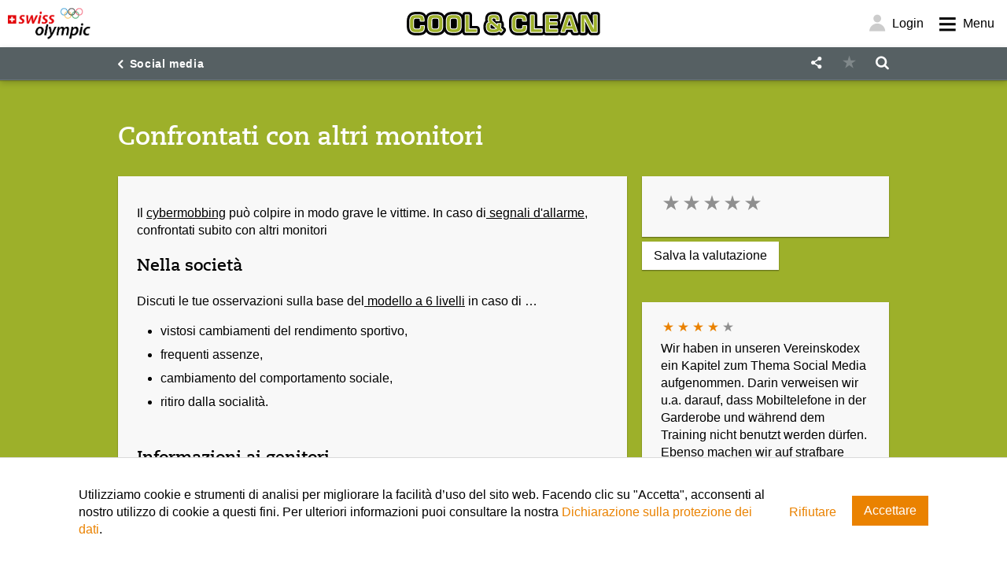

--- FILE ---
content_type: text/html;charset=UTF-8
request_url: https://coolandclean.ch/it/themen/social-media/Tausche-dich-mit-anderen-Leitenden-aus
body_size: 36630
content:
<!doctype html>

<html xml:lang="it" lang="it" class="">
    <head>

<meta http-equiv="Content-Type" content="text/html; charset=utf-8"/>

<meta name="keywords" content="social media, tu come monitore, confrontarsi, monitori, cybermobbing, vittima, colpire in modo grave, segnali d&#039;allarme, sociétà, modello a 6 livelli, osservazioni, discutere, cambiamento, vistoso, rendimento, assenze, frequente, comportamento sociale, cambiato, ritiro dalla socialità, informazione per i genitori, serate per i genitori, social media, social network, Internet, Facebook, Twitter, Tinder, Instagram, Snapchat, scambio, comunicazione, messa in rete, informazione, indicatore, segnali d&#039;allarme, indicazione, segnali, comune, procedura, tra i team" />
<meta name="description" content="Monitori e allenatori concordano delle regole di condotta nei confronti del cybermobbing." />
<meta name="author" content="" />

<meta name="apple-mobile-web-app-capable" content="yes">
<meta name="apple-mobile-web-app-status-bar-style" content="black">

<meta property="og:type" content="website" />
    <meta property="og:site_name" content="Cool and Clean" />
    <meta property="og:title" content="Confrontati con altri monitori" />
    <meta property="og:description" content="Monitori e allenatori concordano delle regole di condotta nei confronti del cybermobbing." />

<!--[if IE]>
<meta http-equiv="X-UA-Compatible" content="IE=edge,chrome=1" />
<![endif]-->
<meta name="viewport" content="width=device-width, initial-scale=1" />

<link rel="apple-touch-icon" sizes="57x57" href="/.resources/cnc/icons/apple-icon-57x57.png">
<link rel="apple-touch-icon" sizes="60x60" href="/.resources/cnc/icons/apple-icon-60x60.png">
<link rel="apple-touch-icon" sizes="72x72" href="/.resources/cnc/icons/apple-icon-72x72.png">
<link rel="apple-touch-icon" sizes="76x76" href="/.resources/cnc/icons/apple-icon-76x76.png">
<link rel="apple-touch-icon" sizes="114x114" href="/.resources/cnc/icons/apple-icon-114x114.png">
<link rel="apple-touch-icon" sizes="120x120" href="/.resources/cnc/icons/apple-icon-120x120.png">
<link rel="apple-touch-icon" sizes="144x144" href="/.resources/cnc/icons/apple-icon-144x144.png">
<link rel="apple-touch-icon" sizes="152x152" href="/.resources/cnc/icons/apple-icon-152x152.png">
<link rel="apple-touch-icon" sizes="180x180" href="/.resources/cnc/icons/apple-icon-180x180.png">
<link rel="icon" type="image/png" sizes="192x192"  href="/.resources/cnc/icons/android-icon-192x192.png">
<link rel="icon" type="image/png" sizes="32x32" href="/.resources/cnc/icons/favicon-32x32.png">
<link rel="icon" type="image/png" sizes="96x96" href="/.resources/cnc/icons/favicon-96x96.png">
<link rel="icon" type="image/png" sizes="16x16" href="/.resources/cnc/icons/favicon-16x16.png">
<link rel="manifest" href="/.resources/cnc/icons/manifest.json">
<meta name="msapplication-TileColor" content="#9daf37">
<meta name="msapplication-TileImage" content="/.resources/cnc/icons/ms-icon-144x144.png">
<meta name="theme-color" content="#9daf37">

    <title>Cool and Clean - Confrontati con altri monitori</title>

<link rel="stylesheet" type="text/css" href="/resources/cnc/css/combined-style.css" media="all" />

<meta name="smartbanner:title" content="cool and clean">
<meta name="smartbanner:author" content="Swiss Olympic">
<meta name="smartbanner:price" content="CARICA">
<meta name="smartbanner:price-suffix-google" content="- In Google Play">
		<meta name="smartbanner:icon-google" content="/dam/jcr:f6e496df-334f-4f84-bbf3-53a1e457853d/smartbanner-icon-180x180.png">
<meta name="smartbanner:button" content="VISUALIZZA">
<meta name="smartbanner:button-url-google" content="https://play.google.com/store/apps/details?id=ch.swissolympic.cncmobileapp&hl=it">
<meta name="smartbanner:custom-design-modifier" content="modifier">
<meta name="smartbanner:enabled-platforms" content="android">

<meta name="apple-itunes-app" content="app-id=1263898278">


        <!-- Google tag (gtag.js) -->
<script async src="https://www.googletagmanager.com/gtag/js?id=G-PHYVL3P3M4"></script>
<script>
  window.dataLayer = window.dataLayer || [];
  function gtag(){dataLayer.push(arguments);}
  gtag('js', new Date());

  gtag('config', 'G-PHYVL3P3M4');
</script>
        "<!-- Meta Pixel Code -->
<script>
!function(f,b,e,v,n,t,s)
{if(f.fbq)return;n=f.fbq=function(){n.callMethod?
n.callMethod.apply(n,arguments):n.queue.push(arguments)};
if(!f._fbq)f._fbq=n;n.push=n;n.loaded=!0;n.version='2.0';
n.queue=[];t=b.createElement(e);t.async=!0;
t.src=v;s=b.getElementsByTagName(e)[0];
s.parentNode.insertBefore(t,s)}(window, document,'script',
'https://connect.facebook.net/en_US/fbevents.js');
fbq('init', '532530795775533');
fbq('track', 'PageView');
</script>
<noscript><img height=""1"" width=""1"" style=""display:none""
src=""https://www.facebook.com/tr?id=532530795775533&ev=PageView&noscript=1""
/></noscript>
<!-- End Meta Pixel Code -->"


<script src="/resources/cnc/js/scriptloader-libraries.js"></script>

<script>
    
    
    var options = {
        homeUrl: "/it/",
        registrationUrl: "/it/Landingpages/user/registrierung",
        deactivationUrl: "/it/Landingpages/user/deaktivierung",
        shopUrl: "/it/shop",
        profileUrl: "/it/Landingpages/user/profil",
        landingPageUrl: "",
        isRegistrationPage: false,
        isProfilePage: false,
        isFavoritesPage: false,
        isShopPage: false,
        isOrderPage: false,
        isValidationPage: false,
        isLandingPage: false,
            isEditMode: false,
        locale: "it",
        pwError: "Le password non corrispondono",
        mailError: "Indirizzo e-mail non valido.",
        mailComparingError: "Gli indirizzi e-mail non corrispondono",
        pwLengthError: "La password deve contenere almeno 8 caratteri.",
        requiredFieldError: "Campo obbligatorio",
        dateFieldError: "Data non valida",
        pleaseChoose: "Seleziona",
        orderText: "Ordine",
        promotionId: "",
        optionId: "",
        notifications: {
            addFav: {
                content: "L&#039;articolo è stato aggiunto ai preferiti.",
                duration: 2,
                link: "/it/Landingpages/user/favoriten"
            },
            app: {
                content: "Vuoi avere sempre a portata di mano i contenuti di «cool and clean» e avere accesso ad essi anche quando sei offline? Allora scarica l&#039;app.",
                duration: 10,
                link: "/it/App"
            },
            cart: {
                content: "L&#039;articolo è stato aggiunto al carrello.",
                duration: 2,
                link: "/it/shop/warenkorb"
            },
            predefinedPurpose: {
                content: "Ci sono articoli nel carrello per i quali è prestabilito uno scopo di utilizzo.",
                duration: 4
            },
            comment: {
                content: "Il tuo commento sarà visualizzato non appena sarà stato approvato.",
                duration: 3
            },
            copyLink: {
                content: "Il link è stato copiato in una memoria temporanea.",
                duration: 2
            },
            deleteFav: {
                content: "L&#039;articolo è stato rimosso dai preferiti.",
                duration: 2,
                link: "/it/Landingpages/user/favoriten"
            },
            login: {
                content: "Ora hai effettuato il login.",
                duration: 5,
                link: ""
            },
            pwChange: {
                content: "La tua password è stata modificata con successo.",
                duration: 2
            },
            pwReset: {
                content: "La tua password è stata modificata. Ora puoi effettuare il login con la tua nuova password.",
                duration: 5,
                link: ""
            },
            requestPwReset: {
                content: "Ricevi un’e-mail per reimpostare la password.",
                duration: 3
            },
            logout: {
                content: "Ora hai effettuato il log out.",
                duration: 2
            },
            registration: {
                content: "Conosci i vantaggi dell&#039;adesione gratuita a «cool and clean»? Registrati nel menu utente per approfittarne.",
                duration: 10,
                link: "/it/Landingpages/user/registrierung"
            },
            emptyCart: {
                content: "Il tuo carrello è vuoto. Metti un prodotto nel carrello per andare alla cassa.",
                duration: 4,
                link: "/it/shop"
            },
            date: {
                content: "Inserire una data per visualizzare i prodotti in prestito.",
                duration: 3,
            },
            skipStep: {
                content: "Prima devi concludere tutte le fasi di ordine precedenti.",
                duration: 3
            },
            orderFailure: {
                content: "Si è verificato un errore nell’invio dell’ordine. Ti preghiamo di riprovare.",
                duration: 5
            },
            registrationError: {
                content: "Si è verificato un errore sconosciuto nella registrazione.",
                duration: 3
            },
            registrationExistingError: {
                content: "Si è verificato un errore nella registrazione: questo indirizzo e-mail è già registrato.",
                duration: 5
            },
            emailChange: {
                content: "Per effettuare il log-in con il tuo nuovo indirizzo e-mail, questo deve prima essere confermato. A tale scopo hai ricevuto un’e-mail.",
                duration: 5
            },
            emailChangeSuccess: {
                content: "Il tuo indirizzo e-mail è stato modificato. Adesso puoi effettuare il log-in con il tuo nuovo indirizzo e-mail.",
                duration: 5
            },
            inactiveUserError: {
            	content: "Il tuo utente non è attivo. Puoi riattivarlo resettando la password.",
                duration: 8
            }
        },
        months: {
            january: "Gennaio",
            february: "Febbraio",
            march: "Marzo",
            april: "Aprile",
            may: "Maggio",
            june: "Giugno",
            july: "Luglio",
            august: "Agosto",
            september: "Settembre",
            october: "Ottobre",
            november: "Novembre",
            december: "Dicembre"
        },
        days: {
            monday: "Lu",
            tuesday: "Ma",
            wednesday: "Me",
            thursday: "Gio",
            friday: "Ve",
            saturday: "Sa",
            sunday: "Do"
        },
        notificationTimes: {
            app: parseInt("5", 10),
            registration: parseInt("1", 10)
        }
    };
    var properties = new Properties(options);

    var overlay = "";
</script>

<script src="https://maps.googleapis.com/maps/api/js?key=AIzaSyBm3esKpZSx8jugZADUmN6XH9AxrSsNPRw" async defer></script>

<script>
    function pushEvent(event, action, label) {
        window.dataLayer = window.dataLayer || [];
        dataLayer.push({
            event: event,
            eventAction: action,
            eventLabel: label,
            pageUrl: "/it/themen/social-media/Tausche-dich-mit-anderen-Leitenden-aus"
        });
    }
</script>



    </head>
    <body class="">

        <div id="container">
         <!-- 
        ####################################################################################
        Header
        -->
<header id="header">
    <div>
            <div class="so-logo"> <!-- swiss olympics logo -->
        <a href="https://swissolympic.ch/fr/" target="_blank" title="Swiss Olympic" aria-label="Swiss Olympic">
            <img src="/dam/jcr:b606b16e-7576-4ee7-a406-2b02a5825c4b/SO_WM_oc_rgb_3c.png" alt="Swiss Olympic">
                <img src="/dam/jcr:ceca85c7-aeb1-486e-ba20-83acf6ebfd07/SO_WM_mc_rgb_3c.png" alt="Swiss Olympic" class="print">
        </a>
    </div>
    <div class="cnc-logo"> <!-- CNC logo -->
        <a href="/it/" title="Cool & Clean" aria-label="Cool & Clean">
            <img src="/dam/jcr:95cff329-6f45-4ac1-af9a-6b339fbdbb2e/CNC_Logo_RGB.svg" alt="Cool and Clean">
                <img src="/dam/jcr:c9ec0909-8626-4f56-ac5b-0521ca79bba9/cnclogo._print.png" alt="Cool and Clean" class="print">
        </a>
    </div>
<div> <!-- menu icons -->
    <button type="button" class="toggle-menu" data-menu="user-nav" title="Menu" id="login-button">
        <span class="i-user"></span>
        <span class="label" id="login-label"></span>
    </button>
    <button type="button" class="toggle-menu" data-menu="main-nav" title="Utente">
        <span class="i-hamburger"></span>
        <span class="label">Menu</span>
    </button>
</div>    </div>
</header>
        <!-- 
        ####################################################################################
        Toolbar
        -->
<div id="toolbar">
    <div>
        
    <a class="back i-left" href="/it/themen/social-media">Social media</a>
        <div class="buttons">
<button type="button" class="button share-overlay" title="Condividi l’articolo" role="button">
    <span class="i-share"></span>
</button>
<button type="button" class="button star inactive" data-id="d40192c6-b9d4-495e-9e06-c9c03f90b8ef" role="button">
    <span class="i-star"></span>
</button>
<button type="button" class="button search-overlay" title="Ricerca" role="button">
    <span class="i-search"></span>
</button>
        </div>
    </div>
</div>        
        <!-- 
        ####################################################################################
        Main Contents
        -->
        <main id="main">
            
<header>
    <h1>Confrontati con altri monitori</h1>
</header>
                
<section class="page-content">
    <!-- ::::::::::::::::::::::::::::::-->
    <!-- Default Text Tile -->
    <div class="tile" data-width="big">
        <div class="tile-content">
            <div class="card-container">
                <div class="category-info">
                </div>

<div class="text-component">
            <div class="text"><p>Il <a href="/it/themen/social-media/Was-ist-Cybermobbing-">cybermobbing</a>&nbsp;può colpire in modo grave le vittime. In caso di<a href="/it/themen/social-media/Warnsignale-f-r-Cybermobbing"> segnali d&#39;allarme</a>, confrontati subito con altri monitori</p>
</div>
</div>

<div class="media-overlay grey margin-bottom" data-id="9a147019-3b75-4baa-a80b-0fbc69b82d12">
</div>
<div class="overlay-container" data-id="9a147019-3b75-4baa-a80b-0fbc69b82d12">
</div><div class="text-component">
            <h2 class="title">Nella società</h2>
        <div class="text"><p>Discuti le tue osservazioni sulla base del<a href="/it/themen/social-media/Was-tun-bei-auff-lligem-Verhalten-"> modello a 6 livelli</a>&nbsp;in caso di &hellip;</p>

<ul>
	<li>vistosi cambiamenti del rendimento sportivo,</li>
	<li>frequenti assenze,</li>
	<li>cambiamento del comportamento sociale,</li>
	<li>ritiro dalla socialità.</li>
</ul>

<p>&nbsp;</p>
</div>
</div>
<div class="text-component">
            <h2 class="title">Informazioni ai genitori</h2>
        <div class="text"><p>Organizza una serata per i genitori sul tema <a href="/it/themen/social-media/Was-ist-Cybermobbing-">cybermobbing</a>.</p>
</div>
</div>
            </div>
        </div>
    </div>
    <div class="comments tile no-margin" data-width="small">
      <script language="javascript" type="text/javascript">
        var notEmpty = function(elementId, elementName, errors) {
            var target = document.getElementById(elementId);
            var valid = target.value != null && target.value != "";

            if (!valid) {
                errors.push(new Array(elementId, "Field '" + elementName + "' may not be empty."));
            }
            return valid;
          }

        function signal(errors) {
            alert(errors);
        }

        function validate(items) {
            var errors = new Array();
            var valid = true;

            for (var j = 0; j < items.length; j++) {
                var currentId = items[j][0];
                var currentName = items[j][1];
                  var currentFunctor = items[j][2];
                valid = currentFunctor(currentId, currentName, errors) && valid;
              }

            if (!valid) {
                var errorString = "Errors:\n";
                for (var i=0; i<errors.length; i++) {
                    errorString = errorString + errors[i][1] + "\n";
                }
                signal(errorString);

                if (errors.length > 0) {
                    var firstFailed = document.getElementById(errors[0][0]);
                    firstFailed.focus();
                }
              }
            return valid;
        }

        var itemsToValidate = new Array();
        
        $(document).ready(function () {
            $.ajax({
                type: "GET",
                url: "/.rest/cnc/v1/pages/d40192c6-b9d4-495e-9e06-c9c03f90b8ef/permissions",
                cache: false,
                contentType: "application/json; charset=utf-8",
                headers: restApi.createAuthHeaders(),
                success: function (data) {
                    var $form = $(".forum-form[data-id='79140867-13f2-4f19-9e14-0864515b1834']");
                    if (data.rate) {
                        $form.removeClass("hidden");
                    }
                    else if (data.comment) {
                        $form.find(".add-comment").addClass("step-2").removeClass("step-1");
                        $("#step").val(2);
                        $form.removeClass("hidden");
                    }
                }
            });
        });
    </script>
      <div class="tile" data-width="small">
        <div class="tile-content">
            <form action="" method="post" class="forum-form hidden" data-id="79140867-13f2-4f19-9e14-0864515b1834">
                <input type="hidden" name="mgnlModelExecutionUUID" value="28baf435-55ea-445f-bc8d-3ae46d397f51" />
                <div style="display:none">
                    <input type="hidden" name="command" value="replyToThread"/>
                        <input type="hidden" name="threadId" value="79140867-13f2-4f19-9e14-0864515b1834"/>
                    <input type="hidden" name="inReplyTo" value=""/>
                </div>
                  <div>
                       <div class="add-comment step-1">
                        <div class="card-container">
                            <h1>Grazie!</h1>
                            <div class="rating" aria-label="Valutazione">
                                <button type="button" class="star inactive" title="1"><span class="i-star"></span></button>
                                <button type="button" class="star inactive" title="2"><span class="i-star"></span></button>
                                <button type="button" class="star inactive" title="3"><span class="i-star"></span></button>
                                <button type="button" class="star inactive" title="4"><span class="i-star"></span></button>
                                <button type="button" class="star inactive" title="5"><span class="i-star"></span></button>
                            </div>
                            <input id="rating" name="rating" type="hidden" value="0"/>
                            <input id="step" name="step" type="hidden" value="1"/>
                            <p>
                                Grazie per la tua valutazione. Se la motivi, ci aiuterai a migliorare ulteriormente la qualità dei nostri testi.
                            </p>
                            <textarea type="search" id="79140867-13f2-4f19-9e14-0864515b1834-messageText" name="messageText" aria-label="Commento" placeholder="Il tuo commento..."></textarea>
                            <script language="javascript" type="text/javascript">
                                itemsToValidate.push(new Array("79140867-13f2-4f19-9e14-0864515b1834-messageText", "Your message", notEmpty));
                            </script>
                        </div>
                        <button class="button step-1" type="submit" title="Salva la valutazione">Salva la valutazione</button>
                        <button class="button step-2" type="submit" title="Salva il commento">Salva il commento</button>
                    </div>
                </div>
            </form>
        </div>
    </div>

<div class="tile" data-width="full" id="comments">
    <div class="tile-content">
                <div class="card-container" id="u651389d0-e004-41c3-a1e7-575a18e2ee4a">
                    <div class="rating-info">
                        <div class="rating">
                                    <div class="star"><span class="i-star"></span></div>
                                    <div class="star"><span class="i-star"></span></div>
                                    <div class="star"><span class="i-star"></span></div>
                                    <div class="star"><span class="i-star"></span></div>
                                    <div class="star inactive"><span class="i-star"></span></div>
                        </div>
                    </div>
                    <p>Wir haben in unseren Vereinskodex ein Kapitel zum Thema Social Media aufgenommen. Darin verweisen wir u.a. darauf, dass Mobiltelefone in der Garderobe und während dem Training nicht benutzt werden dürfen. Ebenso machen wir auf strafbare Handlungen (Mobbing, Pornografie etc.) aufmerksam. </p>
                    <div class="comment-info">
                        <div class="author">
                            <span>Flavio</span>
                        </div>
                    </div>
                </div>
    </div>
</div>
    </div>
<div class="overlay-container" data-id="share">
    <header>
        <h1>Condividi l’articolo</h1><span class="i-close"></span>
    </header>
    <div class="wrapper">
        <section class="page-content">

            <div class="tile" data-width="full">
                <div class="tile-content centered">
                    <ul class="icon-raster">
                        <li>
                            <a href="https://www.facebook.com/sharer/sharer.php?u=https%3A%2F%2Fcoolandclean.ch%2Fit%2Fthemen%2Fsocial-media%2FTausche-dich-mit-anderen-Leitenden-aus" data-rel="popup" class="icon-tile fb-share">
                                <i class="i-facebook"></i>
                                <div class="caption">
                                    <p>Condividi su Facebook</p>
                                </div>
                            </a>
                        </li>
                        <li>
                            <a href="mailto:?subject=Confrontati con altri monitori&body=https%3A%2F%2Fcoolandclean.ch%2Fit%2Fthemen%2Fsocial-media%2FTausche-dich-mit-anderen-Leitenden-aus" class="icon-tile mail-share">
                                <i class="i-mail"></i>
                                <div class="caption">
                                    <p>Invia come e-mail</p>
                                </div>
                            </a>
                        </li>
                        <li>
                            <a href="#" class="icon-tile download">
                                <i class="i-download"></i>
                                <div class="caption">
                                    <p>Download</p>
                                </div>
                            </a>
                        </li>
                    </ul>
                    <ul class="icon-raster">
                        <li>
                            <a href="#" class="icon-tile copy-link">
                                <i class="i-link"></i>
                                <div class="caption">
                                    <p>Copia link</p>
                                    <input readonly class="copy-link" type="text" value="https://coolandclean.ch/it/themen/social-media/Tausche-dich-mit-anderen-Leitenden-aus" />
                                </div>
                            </a>
                        </li>
                    </ul>
                </div>
            </div>
        </section>
    </div>
</div>
</section>

            
        </main>

<!-- 
        ####################################################################################
        Floating Links
        -->
        <div id="floating-links" class="headroom--bottom">

        <a href="/it/shop" title="Shop">
            <span class="i-cart"></span>
        </a>
        </div>
        

<!--
####################################################################################
Menu
-->
<div id="menu" role="menu">
    <div class="slider active searching">
        <!-- menu header -->
        <header>
            <!-- menu title -->
            <div class="toggle-menu main-nav" title="Menu">
                <span class="i-hamburger"></span>
                <span class="i-close"></span>
                <div> Menu </div>
            </div>
            <div class="toggle-menu user-nav" title="Utente">
                <span class="i-user"></span>
                <span class="i-close"></span>
                <div id="user-label"> Utente </div>
            </div>

            <!-- language selection -->
               <ul class="language main-nav">
                      <li ><a href="/de/themen/social-media/Tausche-dich-mit-anderen-Leitenden-aus" title="DE" role="menuitem"> DE </a></li>
                      <li ><a href="/fr/themen/social-media/Tausche-dich-mit-anderen-Leitenden-aus" title="FR" role="menuitem"> FR </a></li>
                      <li class="active"><a href="/it/themen/social-media/Tausche-dich-mit-anderen-Leitenden-aus" title="IT" role="menuitem"> IT </a></li>
               </ul>
        </header>

        <!-- links -->
        <nav>
                    <ul class="links main-nav">
                                <li class=" sub-active">
                                    <a href="/it/themen" title="Temi" role="menuitem">
                                            <span class="show">+&nbsp;</span>
                                            <span class="hide">-&nbsp;</span>
                                        Temi
                                    </a>
                                        <ul class="links main-nav">
                                                <li class="">
                                                    <a href="/it/themen/tabak-und-nikotin" title="Tabacco e nicotina" role="menuitem">
                                                        Tabacco e nicotina
                                                    </a>
                                                </li>
                                                <li class="">
                                                    <a href="/it/themen/Alcool" title="Alcool" role="menuitem">
                                                        Alcool
                                                    </a>
                                                </li>
                                                <li class="">
                                                    <a href="/it/themen/Doping" title="Doping" role="menuitem">
                                                        Doping
                                                    </a>
                                                </li>
                                                <li class="active">
                                                    <a href="/it/themen/social-media" title="Social media" role="menuitem">
                                                        Social media
                                                    </a>
                                                </li>
                                                <li class="">
                                                    <a href="/it/themen/sporternaehrung" title="Aliment. sportiva" role="menuitem">
                                                        Aliment. sportiva
                                                    </a>
                                                </li>
                                                <li class="">
                                                    <a href="/it/themen/leiter-team" title="Monitori e gruppo" role="menuitem">
                                                        Monitori e gruppo
                                                    </a>
                                                </li>
                                                <li class="">
                                                    <a href="/it/themen/I miei obiettivi" title="I miei obiettivi" role="menuitem">
                                                        I miei obiettivi
                                                    </a>
                                                </li>
                                                <li class="">
                                                    <a href="/it/themen/Fairplay" title="Fairplay" role="menuitem">
                                                        Fairplay
                                                    </a>
                                                </li>
                                                <li class="">
                                                    <a href="/it/themen/Lebens--und-Gesundheitskompetenz" title="Competenze di vita e della salute" role="menuitem">
                                                        Competenze di vita e della salute
                                                    </a>
                                                </li>
                                        </ul>
                                </li>
                    </ul>
                    <ul class="links main-nav">
                                <li class=" ">
                                    <a href="/it/inhalt/Vereine" title="Società" role="menuitem">
                                        Società
                                    </a>
                                </li>
                                <li class=" ">
                                    <a href="/it/inhalt/veranstaltungen" title="Manifestazioni" role="menuitem">
                                        Manifestazioni
                                    </a>
                                </li>
                                <li class=" ">
                                    <a href="/it/inhalt/Sportanlagen" title="Impianti sportivi" role="menuitem">
                                        Impianti sportivi
                                    </a>
                                </li>
                                <li class=" ">
                                    <a href="/it/inhalt/Jugendteam-Leitende" title="Allenatore/trice" role="menuitem">
                                        Allenatore/trice
                                    </a>
                                </li>
                                <li class=" ">
                                    <a href="/it/inhalt/Eltern" title="Genitori" role="menuitem">
                                        Genitori
                                    </a>
                                </li>
                                <li class=" ">
                                    <a href="/it/downloads" title="Downloads" role="menuitem">
                                        Downloads
                                    </a>
                                </li>
                                <li class=" ">
                                    <a href="/it/shop" title="Shop" role="menuitem">
                                        Shop
                                    </a>
                                </li>
                                <li class=" ">
                                    <a href="/it/shop/materialverleih" title="Noleggio del materiale" role="menuitem">
                                        Noleggio del materiale
                                    </a>
                                </li>
                                <li class=" ">
                                    <a href="/it/chi-siamo" title="Chi siamo" role="menuitem">
                                        Chi siamo
                                    </a>
                                </li>
                    </ul>
			
            <!-- user menu links -->
            <ul class="links user-nav registered">
                            <li>
                                <a href="/it/Landingpages/user/profil" title="Profilo" role="menuitem">
                                    Profilo
                                </a>
                            </li>
                            <li>
                                <a href="/it/Landingpages/user/favoriten" title="Preferiti" role="menuitem">
                                    Preferiti
                                </a>
                            </li>
                            <li>
                                <a href="/it/shop/warenkorb" title="Carrello" role="menuitem">
                                    Carrello
                                </a>
                            </li>
            </ul>

            <ul class="extra-links user-nav registered">
                <li><button type="button" class="logout" title="Esci">Esci</button>
            </ul>
            
            <!-- user menu links -->
            <ul class="links user-nav anonymous">
                            <li>
                                <a href="/it/shop/warenkorb" title="Carrello" role="navitem">
                                    Carrello
                                </a>
                            </li>
            </ul>

            <ul class="extra-links user-nav anonymous">
                <li><button type="button" class="login" title="Collegati">Collegati</button>
            </ul>
        </nav>

        <!-- foooter -->
        <footer id="footer" class="main-nav">
            <ul class="social">
                    <li>
                        <a href="https://www.youtube.com/user/coolandcleanteam" target="_blank" title="YouTube">
                            <img aria-hidden="true" src="/.resources/cnc/icons/youtube.svg" />
                        </a>
                    </li>
                    <li>
                        <a href="https://www.facebook.com/coolandclean/" target="_blank" title="Facebook">
                            <img aria-hidden="true" src="/.resources/cnc/icons/facebook.svg" />
                        </a>
                    </li>
                    <li>
                        <a href="https://www.instagram.com/coolandclean/" target="_blank" title="Instagram">
                            <img aria-hidden="true" src="/.resources/cnc/icons/instagram.svg" />
                        </a>
                    </li>
                    <li>
                        <a href="https://www.tiktok.com/@coolandclean.ch" target="_blank" title="TikTok">
                            <img aria-hidden="true" src="/.resources/cnc/icons/tiktok.png" />
                        </a>
                    </li>
            </ul>
            <div>
            </div>
        </footer>
    </div>
</div>

    <div class="cookie-banner hidden">
        <div class="content">
            <div class="cookie-text">
                <p>Utilizziamo cookie e strumenti di analisi per migliorare la facilit&agrave; d&rsquo;uso del sito web. Facendo clic su &quot;Accetta&quot;, acconsenti al nostro utilizzo di cookie a questi fini. Per ulteriori informazioni puoi consultare la nostra <a href="https://www.swissolympic.ch/fr/datenschutzerklaerung-nutzungsbedingungen/declaration-de-protection-des-donnees" target="_blank">Dichiarazione sulla protezione dei dati</a>.</p>

            </div>
            <div class="buttons">
                <a href="#" class="reject">
                        Rifiutare
                </a>
                <button type="button" class="button accept">
                        Accettare
                </button>
            </div>
        </div>
    </div>
<style>
    .cookie-banner {
        position: fixed;
        bottom: 0;
        left: 0;
        width: 100vw;
        background: white;
        z-index: 1000;
        border-top: 1px solid #dadada;
        padding: 20px;
    }

    .cookie-banner.hidden {
        display: none;
    }

    .cookie-banner .content {
        max-width: 1080px;
        margin: 0 auto;
        display: flex;
        flex-flow: row wrap;
        justify-content: flex-end;
    }

    .cookie-banner .content .cookie-text {
        width: 100%;
    }

    .cookie-banner .content .buttons {
        display: flex;
        align-items: center;
        flex: 0 0 auto;
    }

    .cookie-banner .content .buttons button {
        margin-left: 20px;
    }

    @media all and (min-width: 768px) {
        .cookie-banner .content {
            flex-wrap: nowrap;
            justify-content: center;
        }

        .cookie-banner .content .cookie-text {
            width: auto;
        }

        .cookie-banner .content .buttons {
            margin-left: 20px;
        }
    }
</style>
<script>
    if (localStorage.getItem("so-cookies") !== 'accepted') {
        document.querySelector('.cookie-banner').classList.remove('hidden');
        document.querySelector('.cookie-banner .accept').addEventListener('click', function () {
            document.querySelector('.cookie-banner').classList.add('hidden');
            localStorage.setItem('so-cookies', 'accepted');
            if (typeof gtag !== "undefined") {
                gtag('consent', 'update', {
                    'ad_storage': 'granted',
                    'analytics_storage': 'granted'
                });
            }
        });
        document.querySelector('.cookie-banner .reject').addEventListener('click', function () {
            document.querySelector('.cookie-banner').classList.add('hidden');
        });
    } else {
        if (typeof gtag !== "undefined") {
            gtag('consent', 'update', {
                'ad_storage': 'granted',
                'analytics_storage': 'granted'
            });
        }
    }
</script>
    <footer class="sos-footer">
        <a href="" target="_blank">
                    <img src="/dam/jcr:0dd7666d-2f06-4257-85d0-3f3fc2747981/sos-logo.svg" />
                    <img src="/dam/jcr:2539922a-2f4d-406c-964f-2433ca235b85/SO_WM_oc_rgb_3c.svg" />
        </a>
    </footer>
        
        <div id="overlay">
            <!-- Loaded dynamically -->
            <div id="overlay-content">
                
            </div>
        </div>
        
        <!-- 
        ####################################################################################
        Notification
        -->
        <a id="notification">
            <button type="button" class="close">
                <span class="i-close"></span>
            </button>
            <p></p>
        </a>
        
        <div id="print-footer">
            Per maggiori informazioni: <a href="https://www.coolandclean.ch/">https://www.coolandclean.ch</a>
        </div>
        

<script>
	var searchTerm = "";
    var autocompleteList = [];
</script>

        <script>
            autocompleteList.push({
                value: '1 dl d’acquavite',
                soundex: SoundEx('1 dl d’acquavite', 4, 1),
                visible: true
            });
        </script>
        <script>
            autocompleteList.push({
                value: '1-2 ore',
                soundex: SoundEx('1-2 ore', 4, 1),
                visible: true
            });
        </script>
        <script>
            autocompleteList.push({
                value: '120 cm',
                soundex: SoundEx('120 cm', 4, 1),
                visible: true
            });
        </script>
        <script>
            autocompleteList.push({
                value: '16 anni',
                soundex: SoundEx('16 anni', 4, 1),
                visible: true
            });
        </script>
        <script>
            autocompleteList.push({
                value: '18 anni',
                soundex: SoundEx('18 anni', 4, 1),
                visible: true
            });
        </script>
        <script>
            autocompleteList.push({
                value: '193x193 mm',
                soundex: SoundEx('193x193 mm', 4, 1),
                visible: true
            });
        </script>
        <script>
            autocompleteList.push({
                value: '20 anni',
                soundex: SoundEx('20 anni', 4, 1),
                visible: true
            });
        </script>
        <script>
            autocompleteList.push({
                value: '20cm',
                soundex: SoundEx('20cm', 4, 1),
                visible: true
            });
        </script>
        <script>
            autocompleteList.push({
                value: '20x20 cm',
                soundex: SoundEx('20x20 cm', 4, 1),
                visible: true
            });
        </script>
        <script>
            autocompleteList.push({
                value: '3 x 0.75m',
                soundex: SoundEx('3 x 0.75m', 4, 1),
                visible: true
            });
        </script>
        <script>
            autocompleteList.push({
                value: '3-5 ore',
                soundex: SoundEx('3-5 ore', 4, 1),
                visible: true
            });
        </script>
        <script>
            autocompleteList.push({
                value: 'set di 3 palline da giocoliere',
                soundex: SoundEx('set di 3 palline da giocoliere', 4, 1),
                visible: true
            });
        </script>
        <script>
            autocompleteList.push({
                value: 'in 3 lingue',
                soundex: SoundEx('in 3 lingue', 4, 1),
                visible: true
            });
        </script>
        <script>
            autocompleteList.push({
                value: '4cm',
                soundex: SoundEx('4cm', 4, 1),
                visible: true
            });
        </script>
        <script>
            autocompleteList.push({
                value: '50 fogli',
                soundex: SoundEx('50 fogli', 4, 1),
                visible: true
            });
        </script>
        <script>
            autocompleteList.push({
                value: '6 impegni',
                soundex: SoundEx('6 impegni', 4, 1),
                visible: true
            });
        </script>
        <script>
            autocompleteList.push({
                value: '65 x 100 cm',
                soundex: SoundEx('65 x 100 cm', 4, 1),
                visible: true
            });
        </script>
        <script>
            autocompleteList.push({
                value: 'modello a 6 livelli',
                soundex: SoundEx('modello a 6 livelli', 4, 1),
                visible: true
            });
        </script>
        <script>
            autocompleteList.push({
                value: '75 cl',
                soundex: SoundEx('75 cl', 4, 1),
                visible: true
            });
        </script>
        <script>
            autocompleteList.push({
                value: '75 x 75 cm',
                soundex: SoundEx('75 x 75 cm', 4, 1),
                visible: true
            });
        </script>
        <script>
            autocompleteList.push({
                value: '8cm',
                soundex: SoundEx('8cm', 4, 1),
                visible: true
            });
        </script>
        <script>
            autocompleteList.push({
                value: '90 adesivi',
                soundex: SoundEx('90 adesivi', 4, 1),
                visible: true
            });
        </script>
        <script>
            autocompleteList.push({
                value: '50 pezzi',
                soundex: SoundEx('50 pezzi', 4, 1),
                visible: true
            });
        </script>
        <script>
            autocompleteList.push({
                value: 'A3',
                soundex: SoundEx('A3', 4, 1),
                visible: true
            });
        </script>
        <script>
            autocompleteList.push({
                value: 'A4',
                soundex: SoundEx('A4', 4, 1),
                visible: true
            });
        </script>
        <script>
            autocompleteList.push({
                value: 'sera',
                soundex: SoundEx('sera', 4, 1),
                visible: true
            });
        </script>
        <script>
            autocompleteList.push({
                value: 'cena',
                soundex: SoundEx('cena', 4, 1),
                visible: true
            });
        </script>
        <script>
            autocompleteList.push({
                value: 'interrogazione',
                soundex: SoundEx('interrogazione', 4, 1),
                visible: true
            });
        </script>
        <script>
            autocompleteList.push({
                value: 'definizione',
                soundex: SoundEx('definizione', 4, 1),
                visible: true
            });
        </script>
        <script>
            autocompleteList.push({
                value: 'dipendenza',
                soundex: SoundEx('dipendenza', 4, 1),
                visible: true
            });
        </script>
        <script>
            autocompleteList.push({
                value: 'pericolo di dipendenza',
                soundex: SoundEx('pericolo di dipendenza', 4, 1),
                visible: true
            });
        </script>
        <script>
            autocompleteList.push({
                value: 'procedura',
                soundex: SoundEx('procedura', 4, 1),
                visible: true
            });
        </script>
        <script>
            autocompleteList.push({
                value: 'rifiutare',
                soundex: SoundEx('rifiutare', 4, 1),
                visible: true
            });
        </script>
        <script>
            autocompleteList.push({
                value: 'rifiuto',
                soundex: SoundEx('rifiuto', 4, 1),
                visible: true
            });
        </script>
        <script>
            autocompleteList.push({
                value: 'svago',
                soundex: SoundEx('svago', 4, 1),
                visible: true
            });
        </script>
        <script>
            autocompleteList.push({
                value: 'concordare',
                soundex: SoundEx('concordare', 4, 1),
                visible: true
            });
        </script>
        <script>
            autocompleteList.push({
                value: 'accordo',
                soundex: SoundEx('accordo', 4, 1),
                visible: true
            });
        </script>
        <script>
            autocompleteList.push({
                value: 'diminuzione',
                soundex: SoundEx('diminuzione', 4, 1),
                visible: true
            });
        </script>
        <script>
            autocompleteList.push({
                value: 'distendersi',
                soundex: SoundEx('distendersi', 4, 1),
                visible: true
            });
        </script>
        <script>
            autocompleteList.push({
                value: 'assenze',
                soundex: SoundEx('assenze', 4, 1),
                visible: true
            });
        </script>
        <script>
            autocompleteList.push({
                value: 'intenzione',
                soundex: SoundEx('intenzione', 4, 1),
                visible: true
            });
        </script>
        <script>
            autocompleteList.push({
                value: 'intenzionale',
                soundex: SoundEx('intenzionale', 4, 1),
                visible: true
            });
        </script>
        <script>
            autocompleteList.push({
                value: 'nastro di sbarramento',
                soundex: SoundEx('nastro di sbarramento', 4, 1),
                visible: true
            });
        </script>
        <script>
            autocompleteList.push({
                value: 'nastro di sbarramento non fumatori',
                soundex: SoundEx('nastro di sbarramento non fumatori', 4, 1),
                visible: true
            });
        </script>
        <script>
            autocompleteList.push({
                value: 'intesa',
                soundex: SoundEx('intesa', 4, 1),
                visible: true
            });
        </script>
        <script>
            autocompleteList.push({
                value: 'accordarsi',
                soundex: SoundEx('accordarsi', 4, 1),
                visible: true
            });
        </script>
        <script>
            autocompleteList.push({
                value: 'stabilire',
                soundex: SoundEx('stabilire', 4, 1),
                visible: true
            });
        </script>
        <script>
            autocompleteList.push({
                value: 'coordinamento',
                soundex: SoundEx('coordinamento', 4, 1),
                visible: true
            });
        </script>
        <script>
            autocompleteList.push({
                value: 'astinente',
                soundex: SoundEx('astinente', 4, 1),
                visible: true
            });
        </script>
        <script>
            autocompleteList.push({
                value: 'astinenza',
                soundex: SoundEx('astinenza', 4, 1),
                visible: true
            });
        </script>
        <script>
            autocompleteList.push({
                value: 'varietà',
                soundex: SoundEx('varietà', 4, 1),
                visible: true
            });
        </script>
        <script>
            autocompleteList.push({
                value: 'equilibrato',
                soundex: SoundEx('equilibrato', 4, 1),
                visible: true
            });
        </script>
        <script>
            autocompleteList.push({
                value: 'acetone',
                soundex: SoundEx('acetone', 4, 1),
                visible: true
            });
        </script>
        <script>
            autocompleteList.push({
                value: 'considerazione',
                soundex: SoundEx('considerazione', 4, 1),
                visible: true
            });
        </script>
        <script>
            autocompleteList.push({
                value: 'acrilico',
                soundex: SoundEx('acrilico', 4, 1),
                visible: true
            });
        </script>
        <script>
            autocompleteList.push({
                value: 'indirizzo',
                soundex: SoundEx('indirizzo', 4, 1),
                visible: true
            });
        </script>
        <script>
            autocompleteList.push({
                value: 'aggressione',
                soundex: SoundEx('aggressione', 4, 1),
                visible: true
            });
        </script>
        <script>
            autocompleteList.push({
                value: 'aggressivo',
                soundex: SoundEx('aggressivo', 4, 1),
                visible: true
            });
        </script>
        <script>
            autocompleteList.push({
                value: 'ruolo aggressivo',
                soundex: SoundEx('ruolo aggressivo', 4, 1),
                visible: true
            });
        </script>
        <script>
            autocompleteList.push({
                value: 'aggressività',
                soundex: SoundEx('aggressività', 4, 1),
                visible: true
            });
        </script>
        <script>
            autocompleteList.push({
                value: 'attivo',
                soundex: SoundEx('attivo', 4, 1),
                visible: true
            });
        </script>
        <script>
            autocompleteList.push({
                value: 'attività',
                soundex: SoundEx('attività', 4, 1),
                visible: true
            });
        </script>
        <script>
            autocompleteList.push({
                value: 'accettare',
                soundex: SoundEx('accettare', 4, 1),
                visible: true
            });
        </script>
        <script>
            autocompleteList.push({
                value: 'mettere in allarme',
                soundex: SoundEx('mettere in allarme', 4, 1),
                visible: true
            });
        </script>
        <script>
            autocompleteList.push({
                value: 'alcopop',
                soundex: SoundEx('alcopop', 4, 1),
                visible: true
            });
        </script>
        <script>
            autocompleteList.push({
                value: 'alcopop',
                soundex: SoundEx('alcopop', 4, 1),
                visible: true
            });
        </script>
        <script>
            autocompleteList.push({
                value: 'alcool',
                soundex: SoundEx('alcool', 4, 1),
                visible: true
            });
        </script>
        <script>
            autocompleteList.push({
                value: 'dipendente dall'alcool',
                soundex: SoundEx('dipendente dall'alcool', 4, 1),
                visible: true
            });
        </script>
        <script>
            autocompleteList.push({
                value: 'dipendenza dall'alcool',
                soundex: SoundEx('dipendenza dall'alcool', 4, 1),
                visible: true
            });
        </script>
        <script>
            autocompleteList.push({
                value: 'assunzione di alcool',
                soundex: SoundEx('assunzione di alcool', 4, 1),
                visible: true
            });
        </script>
        <script>
            autocompleteList.push({
                value: 'senza alcool',
                soundex: SoundEx('senza alcool', 4, 1),
                visible: true
            });
        </script>
        <script>
            autocompleteList.push({
                value: 'cocktail analcolici',
                soundex: SoundEx('cocktail analcolici', 4, 1),
                visible: true
            });
        </script>
        <script>
            autocompleteList.push({
                value: 'bevande analcooliche',
                soundex: SoundEx('bevande analcooliche', 4, 1),
                visible: true
            });
        </script>
        <script>
            autocompleteList.push({
                value: 'zona senza alcool',
                soundex: SoundEx('zona senza alcool', 4, 1),
                visible: true
            });
        </script>
        <script>
            autocompleteList.push({
                value: 'percentuale di alcool',
                soundex: SoundEx('percentuale di alcool', 4, 1),
                visible: true
            });
        </script>
        <script>
            autocompleteList.push({
                value: 'sapore dell'alcool',
                soundex: SoundEx('sapore dell'alcool', 4, 1),
                visible: true
            });
        </script>
        <script>
            autocompleteList.push({
                value: 'alcoolico',
                soundex: SoundEx('alcoolico', 4, 1),
                visible: true
            });
        </script>
        <script>
            autocompleteList.push({
                value: 'industria dell'alcool',
                soundex: SoundEx('industria dell'alcool', 4, 1),
                visible: true
            });
        </script>
        <script>
            autocompleteList.push({
                value: 'bevande alcooliche',
                soundex: SoundEx('bevande alcooliche', 4, 1),
                visible: true
            });
        </script>
        <script>
            autocompleteList.push({
                value: 'alcolizzato',
                soundex: SoundEx('alcolizzato', 4, 1),
                visible: true
            });
        </script>
        <script>
            autocompleteList.push({
                value: 'alcoolismo',
                soundex: SoundEx('alcoolismo', 4, 1),
                visible: true
            });
        </script>
        <script>
            autocompleteList.push({
                value: 'Consumo dell'alcool',
                soundex: SoundEx('Consumo dell'alcool', 4, 1),
                visible: true
            });
        </script>
        <script>
            autocompleteList.push({
                value: 'quantità di alcool',
                soundex: SoundEx('quantità di alcool', 4, 1),
                visible: true
            });
        </script>
        <script>
            autocompleteList.push({
                value: 'abuso di alcool',
                soundex: SoundEx('abuso di alcool', 4, 1),
                visible: true
            });
        </script>
        <script>
            autocompleteList.push({
                value: 'prevenzione dell'alcolismo',
                soundex: SoundEx('prevenzione dell'alcolismo', 4, 1),
                visible: true
            });
        </script>
        <script>
            autocompleteList.push({
                value: 'dipendenza da alcool',
                soundex: SoundEx('dipendenza da alcool', 4, 1),
                visible: true
            });
        </script>
        <script>
            autocompleteList.push({
                value: 'divieto dell'alcool',
                soundex: SoundEx('divieto dell'alcool', 4, 1),
                visible: true
            });
        </script>
        <script>
            autocompleteList.push({
                value: 'effetto dell'alcool',
                soundex: SoundEx('effetto dell'alcool', 4, 1),
                visible: true
            });
        </script>
        <script>
            autocompleteList.push({
                value: 'età',
                soundex: SoundEx('età', 4, 1),
                visible: true
            });
        </script>
        <script>
            autocompleteList.push({
                value: 'uomini più vecchi',
                soundex: SoundEx('uomini più vecchi', 4, 1),
                visible: true
            });
        </script>
        <script>
            autocompleteList.push({
                value: 'alternativa',
                soundex: SoundEx('alternativa', 4, 1),
                visible: true
            });
        </script>
        <script>
            autocompleteList.push({
                value: 'tessera per il controllo dell'età',
                soundex: SoundEx('tessera per il controllo dell'età', 4, 1),
                visible: true
            });
        </script>
        <script>
            autocompleteList.push({
                value: 'ammoniaca',
                soundex: SoundEx('ammoniaca', 4, 1),
                visible: true
            });
        </script>
        <script>
            autocompleteList.push({
                value: 'anabolizzanti',
                soundex: SoundEx('anabolizzanti', 4, 1),
                visible: true
            });
        </script>
        <script>
            autocompleteList.push({
                value: 'altro',
                soundex: SoundEx('altro', 4, 1),
                visible: true
            });
        </script>
        <script>
            autocompleteList.push({
                value: 'Android',
                soundex: SoundEx('Android', 4, 1),
                visible: true
            });
        </script>
        <script>
            autocompleteList.push({
                value: 'livello di pretese',
                soundex: SoundEx('livello di pretese', 4, 1),
                visible: true
            });
        </script>
        <script>
            autocompleteList.push({
                value: 'indicati',
                soundex: SoundEx('indicati', 4, 1),
                visible: true
            });
        </script>
        <script>
            autocompleteList.push({
                value: 'adeguato',
                soundex: SoundEx('adeguato', 4, 1),
                visible: true
            });
        </script>
        <script>
            autocompleteList.push({
                value: 'adattare',
                soundex: SoundEx('adattare', 4, 1),
                visible: true
            });
        </script>
        <script>
            autocompleteList.push({
                value: 'attaccare',
                soundex: SoundEx('attaccare', 4, 1),
                visible: true
            });
        </script>
        <script>
            autocompleteList.push({
                value: 'attacco',
                soundex: SoundEx('attacco', 4, 1),
                visible: true
            });
        </script>
        <script>
            autocompleteList.push({
                value: 'paura',
                soundex: SoundEx('paura', 4, 1),
                visible: true
            });
        </script>
        <script>
            autocompleteList.push({
                value: 'accusa',
                soundex: SoundEx('accusa', 4, 1),
                visible: true
            });
        </script>
        <script>
            autocompleteList.push({
                value: 'centro di accoglienza',
                soundex: SoundEx('centro di accoglienza', 4, 1),
                visible: true
            });
        </script>
        <script>
            autocompleteList.push({
                value: 'istruzioni',
                soundex: SoundEx('istruzioni', 4, 1),
                visible: true
            });
        </script>
        <script>
            autocompleteList.push({
                value: 'messaggio anonimo',
                soundex: SoundEx('messaggio anonimo', 4, 1),
                visible: true
            });
        </script>
        <script>
            autocompleteList.push({
                value: 'adattare',
                soundex: SoundEx('adattare', 4, 1),
                visible: true
            });
        </script>
        <script>
            autocompleteList.push({
                value: 'adattamento',
                soundex: SoundEx('adattamento', 4, 1),
                visible: true
            });
        </script>
        <script>
            autocompleteList.push({
                value: 'approcci',
                soundex: SoundEx('approcci', 4, 1),
                visible: true
            });
        </script>
        <script>
            autocompleteList.push({
                value: 'idee',
                soundex: SoundEx('idee', 4, 1),
                visible: true
            });
        </script>
        <script>
            autocompleteList.push({
                value: 'accennare',
                soundex: SoundEx('accennare', 4, 1),
                visible: true
            });
        </script>
        <script>
            autocompleteList.push({
                value: 'compagno',
                soundex: SoundEx('compagno', 4, 1),
                visible: true
            });
        </script>
        <script>
            autocompleteList.push({
                value: 'sforzo',
                soundex: SoundEx('sforzo', 4, 1),
                visible: true
            });
        </script>
        <script>
            autocompleteList.push({
                value: 'parte',
                soundex: SoundEx('parte', 4, 1),
                visible: true
            });
        </script>
        <script>
            autocompleteList.push({
                value: 'antidoping',
                soundex: SoundEx('antidoping', 4, 1),
                visible: true
            });
        </script>
        <script>
            autocompleteList.push({
                value: 'Antidoping Svizzera',
                soundex: SoundEx('Antidoping Svizzera', 4, 1),
                visible: true
            });
        </script>
        <script>
            autocompleteList.push({
                value: 'basi dell'antidoping',
                soundex: SoundEx('basi dell'antidoping', 4, 1),
                visible: true
            });
        </script>
        <script>
            autocompleteList.push({
                value: 'minima conoscenza dell'anti-doping',
                soundex: SoundEx('minima conoscenza dell'anti-doping', 4, 1),
                visible: true
            });
        </script>
        <script>
            autocompleteList.push({
                value: 'riposta',
                soundex: SoundEx('riposta', 4, 1),
                visible: true
            });
        </script>
        <script>
            autocompleteList.push({
                value: 'riposte',
                soundex: SoundEx('riposte', 4, 1),
                visible: true
            });
        </script>
        <script>
            autocompleteList.push({
                value: 'utilizzo',
                soundex: SoundEx('utilizzo', 4, 1),
                visible: true
            });
        </script>
        <script>
            autocompleteList.push({
                value: 'quantità',
                soundex: SoundEx('quantità', 4, 1),
                visible: true
            });
        </script>
        <script>
            autocompleteList.push({
                value: 'numero di litri',
                soundex: SoundEx('numero di litri', 4, 1),
                visible: true
            });
        </script>
        <script>
            autocompleteList.push({
                value: 'segnali',
                soundex: SoundEx('segnali', 4, 1),
                visible: true
            });
        </script>
        <script>
            autocompleteList.push({
                value: 'denuncia',
                soundex: SoundEx('denuncia', 4, 1),
                visible: true
            });
        </script>
        <script>
            autocompleteList.push({
                value: 'denunciare',
                soundex: SoundEx('denunciare', 4, 1),
                visible: true
            });
        </script>
        <script>
            autocompleteList.push({
                value: 'aperitivi',
                soundex: SoundEx('aperitivi', 4, 1),
                visible: true
            });
        </script>
        <script>
            autocompleteList.push({
                value: 'mele',
                soundex: SoundEx('mele', 4, 1),
                visible: true
            });
        </script>
        <script>
            autocompleteList.push({
                value: 'mele',
                soundex: SoundEx('mele', 4, 1),
                visible: true
            });
        </script>
        <script>
            autocompleteList.push({
                value: 'sidro',
                soundex: SoundEx('sidro', 4, 1),
                visible: true
            });
        </script>
        <script>
            autocompleteList.push({
                value: 'farmacista',
                soundex: SoundEx('farmacista', 4, 1),
                visible: true
            });
        </script>
        <script>
            autocompleteList.push({
                value: 'app',
                soundex: SoundEx('app', 4, 1),
                visible: true
            });
        </script>
        <script>
            autocompleteList.push({
                value: 'appetito',
                soundex: SoundEx('appetito', 4, 1),
                visible: true
            });
        </script>
        <script>
            autocompleteList.push({
                value: 'Apple',
                soundex: SoundEx('Apple', 4, 1),
                visible: true
            });
        </script>
        <script>
            autocompleteList.push({
                value: 'lavoro',
                soundex: SoundEx('lavoro', 4, 1),
                visible: true
            });
        </script>
        <script>
            autocompleteList.push({
                value: 'lavorare',
                soundex: SoundEx('lavorare', 4, 1),
                visible: true
            });
        </script>
        <script>
            autocompleteList.push({
                value: 'braccialetto',
                soundex: SoundEx('braccialetto', 4, 1),
                visible: true
            });
        </script>
        <script>
            autocompleteList.push({
                value: 'aroma',
                soundex: SoundEx('aroma', 4, 1),
                visible: true
            });
        </script>
        <script>
            autocompleteList.push({
                value: 'arome',
                soundex: SoundEx('arome', 4, 1),
                visible: true
            });
        </script>
        <script>
            autocompleteList.push({
                value: 'tipi',
                soundex: SoundEx('tipi', 4, 1),
                visible: true
            });
        </script>
        <script>
            autocompleteList.push({
                value: 'arterie',
                soundex: SoundEx('arterie', 4, 1),
                visible: true
            });
        </script>
        <script>
            autocompleteList.push({
                value: 'medicinale',
                soundex: SoundEx('medicinale', 4, 1),
                visible: true
            });
        </script>
        <script>
            autocompleteList.push({
                value: 'medico',
                soundex: SoundEx('medico', 4, 1),
                visible: true
            });
        </script>
        <script>
            autocompleteList.push({
                value: 'aspetti',
                soundex: SoundEx('aspetti', 4, 1),
                visible: true
            });
        </script>
        <script>
            autocompleteList.push({
                value: 'assistente',
                soundex: SoundEx('assistente', 4, 1),
                visible: true
            });
        </script>
        <script>
            autocompleteList.push({
                value: 'attacco',
                soundex: SoundEx('attacco', 4, 1),
                visible: true
            });
        </script>
        <script>
            autocompleteList.push({
                value: 'attacchi',
                soundex: SoundEx('attacchi', 4, 1),
                visible: true
            });
        </script>
        <script>
            autocompleteList.push({
                value: 'appetibile',
                soundex: SoundEx('appetibile', 4, 1),
                visible: true
            });
        </script>
        <script>
            autocompleteList.push({
                value: 'tutto d’un fiato',
                soundex: SoundEx('tutto d’un fiato', 4, 1),
                visible: true
            });
        </script>
        <script>
            autocompleteList.push({
                value: 'strano',
                soundex: SoundEx('strano', 4, 1),
                visible: true
            });
        </script>
        <script>
            autocompleteList.push({
                value: 'comportamento strano',
                soundex: SoundEx('comportamento strano', 4, 1),
                visible: true
            });
        </script>
        <script>
            autocompleteList.push({
                value: 'ripristino',
                soundex: SoundEx('ripristino', 4, 1),
                visible: true
            });
        </script>
        <script>
            autocompleteList.push({
                value: 'appendere',
                soundex: SoundEx('appendere', 4, 1),
                visible: true
            });
        </script>
        <script>
            autocompleteList.push({
                value: 'interruzione',
                soundex: SoundEx('interruzione', 4, 1),
                visible: true
            });
        </script>
        <script>
            autocompleteList.push({
                value: 'chiarire',
                soundex: SoundEx('chiarire', 4, 1),
                visible: true
            });
        </script>
        <script>
            autocompleteList.push({
                value: 'chiarimento',
                soundex: SoundEx('chiarimento', 4, 1),
                visible: true
            });
        </script>
        <script>
            autocompleteList.push({
                value: 'autoadesivo',
                soundex: SoundEx('autoadesivo', 4, 1),
                visible: true
            });
        </script>
        <script>
            autocompleteList.push({
                value: 'assunzione',
                soundex: SoundEx('assunzione', 4, 1),
                visible: true
            });
        </script>
        <script>
            autocompleteList.push({
                value: 'stimolanti',
                soundex: SoundEx('stimolanti', 4, 1),
                visible: true
            });
        </script>
        <script>
            autocompleteList.push({
                value: 'sostanze dopanti',
                soundex: SoundEx('sostanze dopanti', 4, 1),
                visible: true
            });
        </script>
        <script>
            autocompleteList.push({
                value: 'riprendersi',
                soundex: SoundEx('riprendersi', 4, 1),
                visible: true
            });
        </script>
        <script>
            autocompleteList.push({
                value: 'leale',
                soundex: SoundEx('leale', 4, 1),
                visible: true
            });
        </script>
        <script>
            autocompleteList.push({
                value: 'sincerità',
                soundex: SoundEx('sincerità', 4, 1),
                visible: true
            });
        </script>
        <script>
            autocompleteList.push({
                value: 'segnare',
                soundex: SoundEx('segnare', 4, 1),
                visible: true
            });
        </script>
        <script>
            autocompleteList.push({
                value: 'obbligo di sorveglianza',
                soundex: SoundEx('obbligo di sorveglianza', 4, 1),
                visible: true
            });
        </script>
        <script>
            autocompleteList.push({
                value: 'presenza in rete',
                soundex: SoundEx('presenza in rete', 4, 1),
                visible: true
            });
        </script>
        <script>
            autocompleteList.push({
                value: 'formazione',
                soundex: SoundEx('formazione', 4, 1),
                visible: true
            });
        </script>
        <script>
            autocompleteList.push({
                value: 'capacità di resistenza',
                soundex: SoundEx('capacità di resistenza', 4, 1),
                visible: true
            });
        </script>
        <script>
            autocompleteList.push({
                value: 'insultante',
                soundex: SoundEx('insultante', 4, 1),
                visible: true
            });
        </script>
        <script>
            autocompleteList.push({
                value: 'equilibrato',
                soundex: SoundEx('equilibrato', 4, 1),
                visible: true
            });
        </script>
        <script>
            autocompleteList.push({
                value: 'emarginare',
                soundex: SoundEx('emarginare', 4, 1),
                visible: true
            });
        </script>
        <script>
            autocompleteList.push({
                value: 'emarginazione',
                soundex: SoundEx('emarginazione', 4, 1),
                visible: true
            });
        </script>
        <script>
            autocompleteList.push({
                value: 'informazioni',
                soundex: SoundEx('informazioni', 4, 1),
                visible: true
            });
        </script>
        <script>
            autocompleteList.push({
                value: 'materiale in prestito',
                soundex: SoundEx('materiale in prestito', 4, 1),
                visible: true
            });
        </script>
        <script>
            autocompleteList.push({
                value: 'fattori scatenanti',
                soundex: SoundEx('fattori scatenanti', 4, 1),
                visible: true
            });
        </script>
        <script>
            autocompleteList.push({
                value: 'affermazioni',
                soundex: SoundEx('affermazioni', 4, 1),
                visible: true
            });
        </script>
        <script>
            autocompleteList.push({
                value: 'spaccio',
                soundex: SoundEx('spaccio', 4, 1),
                visible: true
            });
        </script>
        <script>
            autocompleteList.push({
                value: 'banchi mescita',
                soundex: SoundEx('banchi mescita', 4, 1),
                visible: true
            });
        </script>
        <script>
            autocompleteList.push({
                value: 'escludere',
                soundex: SoundEx('escludere', 4, 1),
                visible: true
            });
        </script>
        <script>
            autocompleteList.push({
                value: 'esclusione',
                soundex: SoundEx('esclusione', 4, 1),
                visible: true
            });
        </script>
        <script>
            autocompleteList.push({
                value: 'esprimere',
                soundex: SoundEx('esprimere', 4, 1),
                visible: true
            });
        </script>
        <script>
            autocompleteList.push({
                value: 'smettere',
                soundex: SoundEx('smettere', 4, 1),
                visible: true
            });
        </script>
        <script>
            autocompleteList.push({
                value: 'uscita',
                soundex: SoundEx('uscita', 4, 1),
                visible: true
            });
        </script>
        <script>
            autocompleteList.push({
                value: 'estetica',
                soundex: SoundEx('estetica', 4, 1),
                visible: true
            });
        </script>
        <script>
            autocompleteList.push({
                value: 'scambio',
                soundex: SoundEx('scambio', 4, 1),
                visible: true
            });
        </script>
        <script>
            autocompleteList.push({
                value: 'confrontarsi',
                soundex: SoundEx('confrontarsi', 4, 1),
                visible: true
            });
        </script>
        <script>
            autocompleteList.push({
                value: 'scelta',
                soundex: SoundEx('scelta', 4, 1),
                visible: true
            });
        </script>
        <script>
            autocompleteList.push({
                value: 'sostituire',
                soundex: SoundEx('sostituire', 4, 1),
                visible: true
            });
        </script>
        <script>
            autocompleteList.push({
                value: 'ripercussione',
                soundex: SoundEx('ripercussione', 4, 1),
                visible: true
            });
        </script>
        <script>
            autocompleteList.push({
                value: 'auto',
                soundex: SoundEx('auto', 4, 1),
                visible: true
            });
        </script>
        <script>
            autocompleteList.push({
                value: 'guidare',
                soundex: SoundEx('guidare', 4, 1),
                visible: true
            });
        </script>
        <script>
            autocompleteList.push({
                value: 'adesivo per auto',
                soundex: SoundEx('adesivo per auto', 4, 1),
                visible: true
            });
        </script>
        <script>
            autocompleteList.push({
                value: 'autoadesivo verde',
                soundex: SoundEx('autoadesivo verde', 4, 1),
                visible: true
            });
        </script>
        <script>
            autocompleteList.push({
                value: 'povero di fibre',
                soundex: SoundEx('povero di fibre', 4, 1),
                visible: true
            });
        </script>
        <script>
            autocompleteList.push({
                value: 'fibre',
                soundex: SoundEx('fibre', 4, 1),
                visible: true
            });
        </script>
        <script>
            autocompleteList.push({
                value: 'palline',
                soundex: SoundEx('palline', 4, 1),
                visible: true
            });
        </script>
        <script>
            autocompleteList.push({
                value: 'banana',
                soundex: SoundEx('banana', 4, 1),
                visible: true
            });
        </script>
        <script>
            autocompleteList.push({
                value: 'banane',
                soundex: SoundEx('banane', 4, 1),
                visible: true
            });
        </script>
        <script>
            autocompleteList.push({
                value: 'bracciale',
                soundex: SoundEx('bracciale', 4, 1),
                visible: true
            });
        </script>
        <script>
            autocompleteList.push({
                value: 'banner',
                soundex: SoundEx('banner', 4, 1),
                visible: true
            });
        </script>
        <script>
            autocompleteList.push({
                value: 'barista',
                soundex: SoundEx('barista', 4, 1),
                visible: true
            });
        </script>
        <script>
            autocompleteList.push({
                value: 'alimentazione di base',
                soundex: SoundEx('alimentazione di base', 4, 1),
                visible: true
            });
        </script>
        <script>
            autocompleteList.push({
                value: 'dolori all'addome',
                soundex: SoundEx('dolori all'addome', 4, 1),
                visible: true
            });
        </script>
        <script>
            autocompleteList.push({
                value: 'pancreas',
                soundex: SoundEx('pancreas', 4, 1),
                visible: true
            });
        </script>
        <script>
            autocompleteList.push({
                value: 'tumore al pancreas',
                soundex: SoundEx('tumore al pancreas', 4, 1),
                visible: true
            });
        </script>
        <script>
            autocompleteList.push({
                value: 'elementi costitutivi',
                soundex: SoundEx('elementi costitutivi', 4, 1),
                visible: true
            });
        </script>
        <script>
            autocompleteList.push({
                value: 'set per beachball',
                soundex: SoundEx('set per beachball', 4, 1),
                visible: true
            });
        </script>
        <script>
            autocompleteList.push({
                value: 'beanie',
                soundex: SoundEx('beanie', 4, 1),
                visible: true
            });
        </script>
        <script>
            autocompleteList.push({
                value: 'fabbisogno',
                soundex: SoundEx('fabbisogno', 4, 1),
                visible: true
            });
        </script>
        <script>
            autocompleteList.push({
                value: 'significato',
                soundex: SoundEx('significato', 4, 1),
                visible: true
            });
        </script>
        <script>
            autocompleteList.push({
                value: 'condizioni',
                soundex: SoundEx('condizioni', 4, 1),
                visible: true
            });
        </script>
        <script>
            autocompleteList.push({
                value: 'minacciare',
                soundex: SoundEx('minacciare', 4, 1),
                visible: true
            });
        </script>
        <script>
            autocompleteList.push({
                value: 'necessità',
                soundex: SoundEx('necessità', 4, 1),
                visible: true
            });
        </script>
        <script>
            autocompleteList.push({
                value: 'impressionare',
                soundex: SoundEx('impressionare', 4, 1),
                visible: true
            });
        </script>
        <script>
            autocompleteList.push({
                value: 'influenzare',
                soundex: SoundEx('influenzare', 4, 1),
                visible: true
            });
        </script>
        <script>
            autocompleteList.push({
                value: 'applicare',
                soundex: SoundEx('applicare', 4, 1),
                visible: true
            });
        </script>
        <script>
            autocompleteList.push({
                value: 'inizio',
                soundex: SoundEx('inizio', 4, 1),
                visible: true
            });
        </script>
        <script>
            autocompleteList.push({
                value: 'favorire',
                soundex: SoundEx('favorire', 4, 1),
                visible: true
            });
        </script>
        <script>
            autocompleteList.push({
                value: 'favorevole',
                soundex: SoundEx('favorevole', 4, 1),
                visible: true
            });
        </script>
        <script>
            autocompleteList.push({
                value: 'aggiunto',
                soundex: SoundEx('aggiunto', 4, 1),
                visible: true
            });
        </script>
        <script>
            autocompleteList.push({
                value: 'esempio',
                soundex: SoundEx('esempio', 4, 1),
                visible: true
            });
        </script>
        <script>
            autocompleteList.push({
                value: 'esemplare',
                soundex: SoundEx('esemplare', 4, 1),
                visible: true
            });
        </script>
        <script>
            autocompleteList.push({
                value: 'contributo',
                soundex: SoundEx('contributo', 4, 1),
                visible: true
            });
        </script>
        <script>
            autocompleteList.push({
                value: 'includere',
                soundex: SoundEx('includere', 4, 1),
                visible: true
            });
        </script>
        <script>
            autocompleteList.push({
                value: 'lottare',
                soundex: SoundEx('lottare', 4, 1),
                visible: true
            });
        </script>
        <script>
            autocompleteList.push({
                value: 'lotta',
                soundex: SoundEx('lotta', 4, 1),
                visible: true
            });
        </script>
        <script>
            autocompleteList.push({
                value: 'conosciuto',
                soundex: SoundEx('conosciuto', 4, 1),
                visible: true
            });
        </script>
        <script>
            autocompleteList.push({
                value: 'notorietà',
                soundex: SoundEx('notorietà', 4, 1),
                visible: true
            });
        </script>
        <script>
            autocompleteList.push({
                value: 'far conoscere',
                soundex: SoundEx('far conoscere', 4, 1),
                visible: true
            });
        </script>
        <script>
            autocompleteList.push({
                value: 'riconoscersi',
                soundex: SoundEx('riconoscersi', 4, 1),
                visible: true
            });
        </script>
        <script>
            autocompleteList.push({
                value: 'conoscenza',
                soundex: SoundEx('conoscenza', 4, 1),
                visible: true
            });
        </script>
        <script>
            autocompleteList.push({
                value: 'sollecitare',
                soundex: SoundEx('sollecitare', 4, 1),
                visible: true
            });
        </script>
        <script>
            autocompleteList.push({
                value: 'molestare',
                soundex: SoundEx('molestare', 4, 1),
                visible: true
            });
        </script>
        <script>
            autocompleteList.push({
                value: 'sollecitazione',
                soundex: SoundEx('sollecitazione', 4, 1),
                visible: true
            });
        </script>
        <script>
            autocompleteList.push({
                value: 'offendere',
                soundex: SoundEx('offendere', 4, 1),
                visible: true
            });
        </script>
        <script>
            autocompleteList.push({
                value: 'offesa',
                soundex: SoundEx('offesa', 4, 1),
                visible: true
            });
        </script>
        <script>
            autocompleteList.push({
                value: 'popolari',
                soundex: SoundEx('popolari', 4, 1),
                visible: true
            });
        </script>
        <script>
            autocompleteList.push({
                value: 'popolarità',
                soundex: SoundEx('popolarità', 4, 1),
                visible: true
            });
        </script>
        <script>
            autocompleteList.push({
                value: 'gratificare',
                soundex: SoundEx('gratificare', 4, 1),
                visible: true
            });
        </script>
        <script>
            autocompleteList.push({
                value: 'gratificazione',
                soundex: SoundEx('gratificazione', 4, 1),
                visible: true
            });
        </script>
        <script>
            autocompleteList.push({
                value: 'sistema di gratificazione',
                soundex: SoundEx('sistema di gratificazione', 4, 1),
                visible: true
            });
        </script>
        <script>
            autocompleteList.push({
                value: 'sorveglianza',
                soundex: SoundEx('sorveglianza', 4, 1),
                visible: true
            });
        </script>
        <script>
            autocompleteList.push({
                value: 'osservazioni',
                soundex: SoundEx('osservazioni', 4, 1),
                visible: true
            });
        </script>
        <script>
            autocompleteList.push({
                value: 'facoltà di  osservazione',
                soundex: SoundEx('facoltà di  osservazione', 4, 1),
                visible: true
            });
        </script>
        <script>
            autocompleteList.push({
                value: 'consulenza',
                soundex: SoundEx('consulenza', 4, 1),
                visible: true
            });
        </script>
        <script>
            autocompleteList.push({
                value: 'servizio di consulenza',
                soundex: SoundEx('servizio di consulenza', 4, 1),
                visible: true
            });
        </script>
        <script>
            autocompleteList.push({
                value: 'recare offesa',
                soundex: SoundEx('recare offesa', 4, 1),
                visible: true
            });
        </script>
        <script>
            autocompleteList.push({
                value: 'possesso',
                soundex: SoundEx('possesso', 4, 1),
                visible: true
            });
        </script>
        <script>
            autocompleteList.push({
                value: 'discutere',
                soundex: SoundEx('discutere', 4, 1),
                visible: true
            });
        </script>
        <script>
            autocompleteList.push({
                value: 'disposizione',
                soundex: SoundEx('disposizione', 4, 1),
                visible: true
            });
        </script>
        <script>
            autocompleteList.push({
                value: 'disposizioni',
                soundex: SoundEx('disposizioni', 4, 1),
                visible: true
            });
        </script>
        <script>
            autocompleteList.push({
                value: 'visione',
                soundex: SoundEx('visione', 4, 1),
                visible: true
            });
        </script>
        <script>
            autocompleteList.push({
                value: 'provider',
                soundex: SoundEx('provider', 4, 1),
                visible: true
            });
        </script>
        <script>
            autocompleteList.push({
                value: 'segreto commerciale',
                soundex: SoundEx('segreto commerciale', 4, 1),
                visible: true
            });
        </script>
        <script>
            autocompleteList.push({
                value: 'ubriaco',
                soundex: SoundEx('ubriaco', 4, 1),
                visible: true
            });
        </script>
        <script>
            autocompleteList.push({
                value: 'borsellino',
                soundex: SoundEx('borsellino', 4, 1),
                visible: true
            });
        </script>
        <script>
            autocompleteList.push({
                value: 'bustine',
                soundex: SoundEx('bustine', 4, 1),
                visible: true
            });
        </script>
        <script>
            autocompleteList.push({
                value: 'motive',
                soundex: SoundEx('motive', 4, 1),
                visible: true
            });
        </script>
        <script>
            autocompleteList.push({
                value: 'motivo',
                soundex: SoundEx('motivo', 4, 1),
                visible: true
            });
        </script>
        <script>
            autocompleteList.push({
                value: 'movimento',
                soundex: SoundEx('movimento', 4, 1),
                visible: true
            });
        </script>
        <script>
            autocompleteList.push({
                value: 'ammirare',
                soundex: SoundEx('ammirare', 4, 1),
                visible: true
            });
        </script>
        <script>
            autocompleteList.push({
                value: 'ammirazione',
                soundex: SoundEx('ammirazione', 4, 1),
                visible: true
            });
        </script>
        <script>
            autocompleteList.push({
                value: 'consapevole',
                soundex: SoundEx('consapevole', 4, 1),
                visible: true
            });
        </script>
        <script>
            autocompleteList.push({
                value: 'consumo cosciente',
                soundex: SoundEx('consumo cosciente', 4, 1),
                visible: true
            });
        </script>
        <script>
            autocompleteList.push({
                value: 'biberli',
                soundex: SoundEx('biberli', 4, 1),
                visible: true
            });
        </script>
        <script>
            autocompleteList.push({
                value: 'birra',
                soundex: SoundEx('birra', 4, 1),
                visible: true
            });
        </script>
        <script>
            autocompleteList.push({
                value: 'bevanda miscelata a base di birra',
                soundex: SoundEx('bevanda miscelata a base di birra', 4, 1),
                visible: true
            });
        </script>
        <script>
            autocompleteList.push({
                value: 'divieto di consumare birra',
                soundex: SoundEx('divieto di consumare birra', 4, 1),
                visible: true
            });
        </script>
        <script>
            autocompleteList.push({
                value: 'immagine',
                soundex: SoundEx('immagine', 4, 1),
                visible: true
            });
        </script>
        <script>
            autocompleteList.push({
                value: 'immagini',
                soundex: SoundEx('immagini', 4, 1),
                visible: true
            });
        </script>
        <script>
            autocompleteList.push({
                value: 'prugne',
                soundex: SoundEx('prugne', 4, 1),
                visible: true
            });
        </script>
        <script>
            autocompleteList.push({
                value: 'inchiostro blu',
                soundex: SoundEx('inchiostro blu', 4, 1),
                visible: true
            });
        </script>
        <script>
            autocompleteList.push({
                value: 'metallica',
                soundex: SoundEx('metallica', 4, 1),
                visible: true
            });
        </script>
        <script>
            autocompleteList.push({
                value: 'targa di latta',
                soundex: SoundEx('targa di latta', 4, 1),
                visible: true
            });
        </script>
        <script>
            autocompleteList.push({
                value: 'insegna metallica non fumatori',
                soundex: SoundEx('insegna metallica non fumatori', 4, 1),
                visible: true
            });
        </script>
        <script>
            autocompleteList.push({
                value: 'targa di latta non fumatori A3',
                soundex: SoundEx('targa di latta non fumatori A3', 4, 1),
                visible: true
            });
        </script>
        <script>
            autocompleteList.push({
                value: 'compromettere',
                soundex: SoundEx('compromettere', 4, 1),
                visible: true
            });
        </script>
        <script>
            autocompleteList.push({
                value: 'sangue',
                soundex: SoundEx('sangue', 4, 1),
                visible: true
            });
        </script>
        <script>
            autocompleteList.push({
                value: 'concentrazione di alcool nel sangue',
                soundex: SoundEx('concentrazione di alcool nel sangue', 4, 1),
                visible: true
            });
        </script>
        <script>
            autocompleteList.push({
                value: 'pressione del sangue',
                soundex: SoundEx('pressione del sangue', 4, 1),
                visible: true
            });
        </script>
        <script>
            autocompleteList.push({
                value: 'vasi sanguigni',
                soundex: SoundEx('vasi sanguigni', 4, 1),
                visible: true
            });
        </script>
        <script>
            autocompleteList.push({
                value: 'foglio',
                soundex: SoundEx('foglio', 4, 1),
                visible: true
            });
        </script>
        <script>
            autocompleteList.push({
                value: 'foglio con piccoli adesivi verde',
                soundex: SoundEx('foglio con piccoli adesivi verde', 4, 1),
                visible: true
            });
        </script>
        <script>
            autocompleteList.push({
                value: 'fagioli',
                soundex: SoundEx('fagioli', 4, 1),
                visible: true
            });
        </script>
        <script>
            autocompleteList.push({
                value: 'libretto',
                soundex: SoundEx('libretto', 4, 1),
                visible: true
            });
        </script>
        <script>
            autocompleteList.push({
                value: 'intenzionale',
                soundex: SoundEx('intenzionale', 4, 1),
                visible: true
            });
        </script>
        <script>
            autocompleteList.push({
                value: 'messaggero chimico',
                soundex: SoundEx('messaggero chimico', 4, 1),
                visible: true
            });
        </script>
        <script>
            autocompleteList.push({
                value: 'denti marroni',
                soundex: SoundEx('denti marroni', 4, 1),
                visible: true
            });
        </script>
        <script>
            autocompleteList.push({
                value: 'atleti degli sport di massa',
                soundex: SoundEx('atleti degli sport di massa', 4, 1),
                visible: true
            });
        </script>
        <script>
            autocompleteList.push({
                value: 'caselle postali',
                soundex: SoundEx('caselle postali', 4, 1),
                visible: true
            });
        </script>
        <script>
            autocompleteList.push({
                value: 'volantino',
                soundex: SoundEx('volantino', 4, 1),
                visible: true
            });
        </script>
        <script>
            autocompleteList.push({
                value: 'volantino Cybermobbing (sport giovanile)',
                soundex: SoundEx('volantino Cybermobbing (sport giovanile)', 4, 1),
                visible: true
            });
        </script>
        <script>
            autocompleteList.push({
                value: 'volantino parcour e free running',
                soundex: SoundEx('volantino parcour e free running', 4, 1),
                visible: true
            });
        </script>
        <script>
            autocompleteList.push({
                value: 'pane',
                soundex: SoundEx('pane', 4, 1),
                visible: true
            });
        </script>
        <script>
            autocompleteList.push({
                value: 'burro',
                soundex: SoundEx('burro', 4, 1),
                visible: true
            });
        </script>
        <script>
            autocompleteList.push({
                value: 'distintivo',
                soundex: SoundEx('distintivo', 4, 1),
                visible: true
            });
        </script>
        <script>
            autocompleteList.push({
                value: 'opportunità',
                soundex: SoundEx('opportunità', 4, 1),
                visible: true
            });
        </script>
        <script>
            autocompleteList.push({
                value: 'eque',
                soundex: SoundEx('eque', 4, 1),
                visible: true
            });
        </script>
        <script>
            autocompleteList.push({
                value: 'checklist',
                soundex: SoundEx('checklist', 4, 1),
                visible: true
            });
        </script>
        <script>
            autocompleteList.push({
                value: 'sostanze chimiche',
                soundex: SoundEx('sostanze chimiche', 4, 1),
                visible: true
            });
        </script>
        <script>
            autocompleteList.push({
                value: 'composti chimici',
                soundex: SoundEx('composti chimici', 4, 1),
                visible: true
            });
        </script>
        <script>
            autocompleteList.push({
                value: 'Clean Winner',
                soundex: SoundEx('Clean Winner', 4, 1),
                visible: true
            });
        </script>
        <script>
            autocompleteList.push({
                value: 'CO',
                soundex: SoundEx('CO', 4, 1),
                visible: true
            });
        </script>
        <script>
            autocompleteList.push({
                value: 'coca cola',
                soundex: SoundEx('coca cola', 4, 1),
                visible: true
            });
        </script>
        <script>
            autocompleteList.push({
                value: 'commitment',
                soundex: SoundEx('commitment', 4, 1),
                visible: true
            });
        </script>
        <script>
            autocompleteList.push({
                value: 'commitment',
                soundex: SoundEx('commitment', 4, 1),
                visible: true
            });
        </script>
        <script>
            autocompleteList.push({
                value: 'impegnati',
                soundex: SoundEx('impegnati', 4, 1),
                visible: true
            });
        </script>
        <script>
            autocompleteList.push({
                value: 'computer game',
                soundex: SoundEx('computer game', 4, 1),
                visible: true
            });
        </script>
        <script>
            autocompleteList.push({
                value: 'squadre di giochi per computer',
                soundex: SoundEx('squadre di giochi per computer', 4, 1),
                visible: true
            });
        </script>
        <script>
            autocompleteList.push({
                value: 'cool and clean',
                soundex: SoundEx('cool and clean', 4, 1),
                visible: true
            });
        </script>
        <script>
            autocompleteList.push({
                value: 'design cool and clean',
                soundex: SoundEx('design cool and clean', 4, 1),
                visible: true
            });
        </script>
        <script>
            autocompleteList.push({
                value: 'logo cool and clean',
                soundex: SoundEx('logo cool and clean', 4, 1),
                visible: true
            });
        </script>
        <script>
            autocompleteList.push({
                value: 'materiale cool and clean',
                soundex: SoundEx('materiale cool and clean', 4, 1),
                visible: true
            });
        </script>
        <script>
            autocompleteList.push({
                value: 'cyberbullying',
                soundex: SoundEx('cyberbullying', 4, 1),
                visible: true
            });
        </script>
        <script>
            autocompleteList.push({
                value: 'cybermobbing',
                soundex: SoundEx('cybermobbing', 4, 1),
                visible: true
            });
        </script>
        <script>
            autocompleteList.push({
                value: 'cyberstalking',
                soundex: SoundEx('cyberstalking', 4, 1),
                visible: true
            });
        </script>
        <script>
            autocompleteList.push({
                value: 'porgere la mano',
                soundex: SoundEx('porgere la mano', 4, 1),
                visible: true
            });
        </script>
        <script>
            autocompleteList.push({
                value: 'dati',
                soundex: SoundEx('dati', 4, 1),
                visible: true
            });
        </script>
        <script>
            autocompleteList.push({
                value: 'banca dati',
                soundex: SoundEx('banca dati', 4, 1),
                visible: true
            });
        </script>
        <script>
            autocompleteList.push({
                value: 'protezione dei dati',
                soundex: SoundEx('protezione dei dati', 4, 1),
                visible: true
            });
        </script>
        <script>
            autocompleteList.push({
                value: 'data',
                soundex: SoundEx('data', 4, 1),
                visible: true
            });
        </script>
        <script>
            autocompleteList.push({
                value: 'durata',
                soundex: SoundEx('durata', 4, 1),
                visible: true
            });
        </script>
        <script>
            autocompleteList.push({
                value: 'deadline',
                soundex: SoundEx('deadline', 4, 1),
                visible: true
            });
        </script>
        <script>
            autocompleteList.push({
                value: 'definire',
                soundex: SoundEx('definire', 4, 1),
                visible: true
            });
        </script>
        <script>
            autocompleteList.push({
                value: 'definizione',
                soundex: SoundEx('definizione', 4, 1),
                visible: true
            });
        </script>
        <script>
            autocompleteList.push({
                value: 'disidratazione',
                soundex: SoundEx('disidratazione', 4, 1),
                visible: true
            });
        </script>
        <script>
            autocompleteList.push({
                value: 'disidratare',
                soundex: SoundEx('disidratare', 4, 1),
                visible: true
            });
        </script>
        <script>
            autocompleteList.push({
                value: 'depressione',
                soundex: SoundEx('depressione', 4, 1),
                visible: true
            });
        </script>
        <script>
            autocompleteList.push({
                value: 'tedesco',
                soundex: SoundEx('tedesco', 4, 1),
                visible: true
            });
        </script>
        <script>
            autocompleteList.push({
                value: 'grasso',
                soundex: SoundEx('grasso', 4, 1),
                visible: true
            });
        </script>
        <script>
            autocompleteList.push({
                value: 'discussione',
                soundex: SoundEx('discussione', 4, 1),
                visible: true
            });
        </script>
        <script>
            autocompleteList.push({
                value: 'disciplina',
                soundex: SoundEx('disciplina', 4, 1),
                visible: true
            });
        </script>
        <script>
            autocompleteList.push({
                value: 'disciplinare',
                soundex: SoundEx('disciplinare', 4, 1),
                visible: true
            });
        </script>
        <script>
            autocompleteList.push({
                value: 'DOG',
                soundex: SoundEx('DOG', 4, 1),
                visible: true
            });
        </script>
        <script>
            autocompleteList.push({
                value: 'dopamina',
                soundex: SoundEx('dopamina', 4, 1),
                visible: true
            });
        </script>
        <script>
            autocompleteList.push({
                value: 'dopare',
                soundex: SoundEx('dopare', 4, 1),
                visible: true
            });
        </script>
        <script>
            autocompleteList.push({
                value: 'doping',
                soundex: SoundEx('doping', 4, 1),
                visible: true
            });
        </script>
        <script>
            autocompleteList.push({
                value: 'lotta contro il doping',
                soundex: SoundEx('lotta contro il doping', 4, 1),
                visible: true
            });
        </script>
        <script>
            autocompleteList.push({
                value: 'uso illecito di doping',
                soundex: SoundEx('uso illecito di doping', 4, 1),
                visible: true
            });
        </script>
        <script>
            autocompleteList.push({
                value: 'casi di doping',
                soundex: SoundEx('casi di doping', 4, 1),
                visible: true
            });
        </script>
        <script>
            autocompleteList.push({
                value: 'senza doping',
                soundex: SoundEx('senza doping', 4, 1),
                visible: true
            });
        </script>
        <script>
            autocompleteList.push({
                value: 'controllo antidoping',
                soundex: SoundEx('controllo antidoping', 4, 1),
                visible: true
            });
        </script>
        <script>
            autocompleteList.push({
                value: 'lista del doping',
                soundex: SoundEx('lista del doping', 4, 1),
                visible: true
            });
        </script>
        <script>
            autocompleteList.push({
                value: 'mentalità del doping',
                soundex: SoundEx('mentalità del doping', 4, 1),
                visible: true
            });
        </script>
        <script>
            autocompleteList.push({
                value: 'rischio di doping',
                soundex: SoundEx('rischio di doping', 4, 1),
                visible: true
            });
        </script>
        <script>
            autocompleteList.push({
                value: 'sostanze dopanti',
                soundex: SoundEx('sostanze dopanti', 4, 1),
                visible: true
            });
        </script>
        <script>
            autocompleteList.push({
                value: 'sospetto di doping',
                soundex: SoundEx('sospetto di doping', 4, 1),
                visible: true
            });
        </script>
        <script>
            autocompleteList.push({
                value: 'trasgressione sul doping',
                soundex: SoundEx('trasgressione sul doping', 4, 1),
                visible: true
            });
        </script>
        <script>
            autocompleteList.push({
                value: 'infrazione sul doping',
                soundex: SoundEx('infrazione sul doping', 4, 1),
                visible: true
            });
        </script>
        <script>
            autocompleteList.push({
                value: 'dose',
                soundex: SoundEx('dose', 4, 1),
                visible: true
            });
        </script>
        <script>
            autocompleteList.push({
                value: 'aumentare la dose',
                soundex: SoundEx('aumentare la dose', 4, 1),
                visible: true
            });
        </script>
        <script>
            autocompleteList.push({
                value: 'aumento del dosaggio',
                soundex: SoundEx('aumento del dosaggio', 4, 1),
                visible: true
            });
        </script>
        <script>
            autocompleteList.push({
                value: 'tre palline',
                soundex: SoundEx('tre palline', 4, 1),
                visible: true
            });
        </script>
        <script>
            autocompleteList.push({
                value: 'drink',
                soundex: SoundEx('drink', 4, 1),
                visible: true
            });
        </script>
        <script>
            autocompleteList.push({
                value: 'terzi',
                soundex: SoundEx('terzi', 4, 1),
                visible: true
            });
        </script>
        <script>
            autocompleteList.push({
                value: 'droghe',
                soundex: SoundEx('droghe', 4, 1),
                visible: true
            });
        </script>
        <script>
            autocompleteList.push({
                value: 'pressione',
                soundex: SoundEx('pressione', 4, 1),
                visible: true
            });
        </script>
        <script>
            autocompleteList.push({
                value: 'materiale stampato',
                soundex: SoundEx('materiale stampato', 4, 1),
                visible: true
            });
        </script>
        <script>
            autocompleteList.push({
                value: 'tu come monitore',
                soundex: SoundEx('tu come monitore', 4, 1),
                visible: true
            });
        </script>
        <script>
            autocompleteList.push({
                value: 'stupido',
                soundex: SoundEx('stupido', 4, 1),
                visible: true
            });
        </script>
        <script>
            autocompleteList.push({
                value: 'esecuzione',
                soundex: SoundEx('esecuzione', 4, 1),
                visible: true
            });
        </script>
        <script>
            autocompleteList.push({
                value: 'perseveranza',
                soundex: SoundEx('perseveranza', 4, 1),
                visible: true
            });
        </script>
        <script>
            autocompleteList.push({
                value: 'sete',
                soundex: SoundEx('sete', 4, 1),
                visible: true
            });
        </script>
        <script>
            autocompleteList.push({
                value: 'bevanda dissetante',
                soundex: SoundEx('bevanda dissetante', 4, 1),
                visible: true
            });
        </script>
        <script>
            autocompleteList.push({
                value: 'livello',
                soundex: SoundEx('livello', 4, 1),
                visible: true
            });
        </script>
        <script>
            autocompleteList.push({
                value: 'sincero',
                soundex: SoundEx('sincero', 4, 1),
                visible: true
            });
        </script>
        <script>
            autocompleteList.push({
                value: 'autenticità',
                soundex: SoundEx('autenticità', 4, 1),
                visible: true
            });
        </script>
        <script>
            autocompleteList.push({
                value: 'effetti',
                soundex: SoundEx('effetti', 4, 1),
                visible: true
            });
        </script>
        <script>
            autocompleteList.push({
                value: 'efficiente',
                soundex: SoundEx('efficiente', 4, 1),
                visible: true
            });
        </script>
        <script>
            autocompleteList.push({
                value: 'uovo',
                soundex: SoundEx('uovo', 4, 1),
                visible: true
            });
        </script>
        <script>
            autocompleteList.push({
                value: 'uova',
                soundex: SoundEx('uova', 4, 1),
                visible: true
            });
        </script>
        <script>
            autocompleteList.push({
                value: 'obiettivi propri',
                soundex: SoundEx('obiettivi propri', 4, 1),
                visible: true
            });
        </script>
        <script>
            autocompleteList.push({
                value: 'uso personale',
                soundex: SoundEx('uso personale', 4, 1),
                visible: true
            });
        </script>
        <script>
            autocompleteList.push({
                value: 'caratteristiche',
                soundex: SoundEx('caratteristiche', 4, 1),
                visible: true
            });
        </script>
        <script>
            autocompleteList.push({
                value: 'propria responsabilità',
                soundex: SoundEx('propria responsabilità', 4, 1),
                visible: true
            });
        </script>
        <script>
            autocompleteList.push({
                value: 'Non t'arrabbiare',
                soundex: SoundEx('Non t'arrabbiare', 4, 1),
                visible: true
            });
        </script>
        <script>
            autocompleteList.push({
                value: 'coinvolgimento',
                soundex: SoundEx('coinvolgimento', 4, 1),
                visible: true
            });
        </script>
        <script>
            autocompleteList.push({
                value: 'includendo il ambiente',
                soundex: SoundEx('includendo il ambiente', 4, 1),
                visible: true
            });
        </script>
        <script>
            autocompleteList.push({
                value: 'univoco',
                soundex: SoundEx('univoco', 4, 1),
                visible: true
            });
        </script>
        <script>
            autocompleteList.push({
                value: 'influenza',
                soundex: SoundEx('influenza', 4, 1),
                visible: true
            });
        </script>
        <script>
            autocompleteList.push({
                value: 'immedesimazione',
                soundex: SoundEx('immedesimazione', 4, 1),
                visible: true
            });
        </script>
        <script>
            autocompleteList.push({
                value: 'importazione',
                soundex: SoundEx('importazione', 4, 1),
                visible: true
            });
        </script>
        <script>
            autocompleteList.push({
                value: 'ammettere',
                soundex: SoundEx('ammettere', 4, 1),
                visible: true
            });
        </script>
        <script>
            autocompleteList.push({
                value: 'intervenire',
                soundex: SoundEx('intervenire', 4, 1),
                visible: true
            });
        </script>
        <script>
            autocompleteList.push({
                value: 'rispettare',
                soundex: SoundEx('rispettare', 4, 1),
                visible: true
            });
        </script>
        <script>
            autocompleteList.push({
                value: 'rispetto della protezione della gioventù',
                soundex: SoundEx('rispetto della protezione della gioventù', 4, 1),
                visible: true
            });
        </script>
        <script>
            autocompleteList.push({
                value: 'assunzione',
                soundex: SoundEx('assunzione', 4, 1),
                visible: true
            });
        </script>
        <script>
            autocompleteList.push({
                value: 'prestazione',
                soundex: SoundEx('prestazione', 4, 1),
                visible: true
            });
        </script>
        <script>
            autocompleteList.push({
                value: 'stampata su un lato',
                soundex: SoundEx('stampata su un lato', 4, 1),
                visible: true
            });
        </script>
        <script>
            autocompleteList.push({
                value: 'atteggiamento',
                soundex: SoundEx('atteggiamento', 4, 1),
                visible: true
            });
        </script>
        <script>
            autocompleteList.push({
                value: 'impostazioni',
                soundex: SoundEx('impostazioni', 4, 1),
                visible: true
            });
        </script>
        <script>
            autocompleteList.push({
                value: 'approccio',
                soundex: SoundEx('approccio', 4, 1),
                visible: true
            });
        </script>
        <script>
            autocompleteList.push({
                value: 'droga di passaggi',
                soundex: SoundEx('droga di passaggi', 4, 1),
                visible: true
            });
        </script>
        <script>
            autocompleteList.push({
                value: 'permesso',
                soundex: SoundEx('permesso', 4, 1),
                visible: true
            });
        </script>
        <script>
            autocompleteList.push({
                value: 'cambiare',
                soundex: SoundEx('cambiare', 4, 1),
                visible: true
            });
        </script>
        <script>
            autocompleteList.push({
                value: 'autorizzazione',
                soundex: SoundEx('autorizzazione', 4, 1),
                visible: true
            });
        </script>
        <script>
            autocompleteList.push({
                value: 'persone singole',
                soundex: SoundEx('persone singole', 4, 1),
                visible: true
            });
        </script>
        <script>
            autocompleteList.push({
                value: 'singoli atleti',
                soundex: SoundEx('singoli atleti', 4, 1),
                visible: true
            });
        </script>
        <script>
            autocompleteList.push({
                value: 'piste di ghiaccio',
                soundex: SoundEx('piste di ghiaccio', 4, 1),
                visible: true
            });
        </script>
        <script>
            autocompleteList.push({
                value: 'hockey su ghiaccio',
                soundex: SoundEx('hockey su ghiaccio', 4, 1),
                visible: true
            });
        </script>
        <script>
            autocompleteList.push({
                value: 'tè freddo',
                soundex: SoundEx('tè freddo', 4, 1),
                visible: true
            });
        </script>
        <script>
            autocompleteList.push({
                value: 'proteine',
                soundex: SoundEx('proteine', 4, 1),
                visible: true
            });
        </script>
        <script>
            autocompleteList.push({
                value: 'proteico',
                soundex: SoundEx('proteico', 4, 1),
                visible: true
            });
        </script>
        <script>
            autocompleteList.push({
                value: 'fonte di proteine',
                soundex: SoundEx('fonte di proteine', 4, 1),
                visible: true
            });
        </script>
        <script>
            autocompleteList.push({
                value: 'apprendimento mobile',
                soundex: SoundEx('apprendimento mobile', 4, 1),
                visible: true
            });
        </script>
        <script>
            autocompleteList.push({
                value: 'programma apprendimento mobile',
                soundex: SoundEx('programma apprendimento mobile', 4, 1),
                visible: true
            });
        </script>
        <script>
            autocompleteList.push({
                value: 'genitori',
                soundex: SoundEx('genitori', 4, 1),
                visible: true
            });
        </script>
        <script>
            autocompleteList.push({
                value: 'serate per i genitori',
                soundex: SoundEx('serate per i genitori', 4, 1),
                visible: true
            });
        </script>
        <script>
            autocompleteList.push({
                value: 'colloqui con i genitori',
                soundex: SoundEx('colloqui con i genitori', 4, 1),
                visible: true
            });
        </script>
        <script>
            autocompleteList.push({
                value: 'informazione per i genitori',
                soundex: SoundEx('informazione per i genitori', 4, 1),
                visible: true
            });
        </script>
        <script>
            autocompleteList.push({
                value: 'collaborazione con i genitori',
                soundex: SoundEx('collaborazione con i genitori', 4, 1),
                visible: true
            });
        </script>
        <script>
            autocompleteList.push({
                value: 'e-mail',
                soundex: SoundEx('e-mail', 4, 1),
                visible: true
            });
        </script>
        <script>
            autocompleteList.push({
                value: 'cellule recettori',
                soundex: SoundEx('cellule recettori', 4, 1),
                visible: true
            });
        </script>
        <script>
            autocompleteList.push({
                value: 'consigliabile',
                soundex: SoundEx('consigliabile', 4, 1),
                visible: true
            });
        </script>
        <script>
            autocompleteList.push({
                value: 'consiglio',
                soundex: SoundEx('consiglio', 4, 1),
                visible: true
            });
        </script>
        <script>
            autocompleteList.push({
                value: 'energia',
                soundex: SoundEx('energia', 4, 1),
                visible: true
            });
        </script>
        <script>
            autocompleteList.push({
                value: 'fabbisogno energetico',
                soundex: SoundEx('fabbisogno energetico', 4, 1),
                visible: true
            });
        </script>
        <script>
            autocompleteList.push({
                value: 'fonte di energia',
                soundex: SoundEx('fonte di energia', 4, 1),
                visible: true
            });
        </script>
        <script>
            autocompleteList.push({
                value: 'energetici',
                soundex: SoundEx('energetici', 4, 1),
                visible: true
            });
        </script>
        <script>
            autocompleteList.push({
                value: 'barrette energetiche',
                soundex: SoundEx('barrette energetiche', 4, 1),
                visible: true
            });
        </script>
        <script>
            autocompleteList.push({
                value: 'riserve di energia',
                soundex: SoundEx('riserve di energia', 4, 1),
                visible: true
            });
        </script>
        <script>
            autocompleteList.push({
                value: 'energy drink',
                soundex: SoundEx('energy drink', 4, 1),
                visible: true
            });
        </script>
        <script>
            autocompleteList.push({
                value: 'energy drink',
                soundex: SoundEx('energy drink', 4, 1),
                visible: true
            });
        </script>
        <script>
            autocompleteList.push({
                value: 'impegno',
                soundex: SoundEx('impegno', 4, 1),
                visible: true
            });
        </script>
        <script>
            autocompleteList.push({
                value: 'impegnarsi',
                soundex: SoundEx('impegnarsi', 4, 1),
                visible: true
            });
        </script>
        <script>
            autocompleteList.push({
                value: 'astinenza',
                soundex: SoundEx('astinenza', 4, 1),
                visible: true
            });
        </script>
        <script>
            autocompleteList.push({
                value: 'decisione',
                soundex: SoundEx('decisione', 4, 1),
                visible: true
            });
        </script>
        <script>
            autocompleteList.push({
                value: 'decisioni',
                soundex: SoundEx('decisioni', 4, 1),
                visible: true
            });
        </script>
        <script>
            autocompleteList.push({
                value: 'facoltà di decisione',
                soundex: SoundEx('facoltà di decisione', 4, 1),
                visible: true
            });
        </script>
        <script>
            autocompleteList.push({
                value: 'chiedere scusa',
                soundex: SoundEx('chiedere scusa', 4, 1),
                visible: true
            });
        </script>
        <script>
            autocompleteList.push({
                value: 'giustificazione',
                soundex: SoundEx('giustificazione', 4, 1),
                visible: true
            });
        </script>
        <script>
            autocompleteList.push({
                value: 'rilassato',
                soundex: SoundEx('rilassato', 4, 1),
                visible: true
            });
        </script>
        <script>
            autocompleteList.push({
                value: 'distrazione',
                soundex: SoundEx('distrazione', 4, 1),
                visible: true
            });
        </script>
        <script>
            autocompleteList.push({
                value: 'formazione',
                soundex: SoundEx('formazione', 4, 1),
                visible: true
            });
        </script>
        <script>
            autocompleteList.push({
                value: 'disidratare',
                soundex: SoundEx('disidratare', 4, 1),
                visible: true
            });
        </script>
        <script>
            autocompleteList.push({
                value: 'disidratazione',
                soundex: SoundEx('disidratazione', 4, 1),
                visible: true
            });
        </script>
        <script>
            autocompleteList.push({
                value: 'sviluppo',
                soundex: SoundEx('sviluppo', 4, 1),
                visible: true
            });
        </script>
        <script>
            autocompleteList.push({
                value: 'possibilità di sviluppo',
                soundex: SoundEx('possibilità di sviluppo', 4, 1),
                visible: true
            });
        </script>
        <script>
            autocompleteList.push({
                value: 'potenziale di sviluppo',
                soundex: SoundEx('potenziale di sviluppo', 4, 1),
                visible: true
            });
        </script>
        <script>
            autocompleteList.push({
                value: 'processo dello sviluppo corporeo',
                soundex: SoundEx('processo dello sviluppo corporeo', 4, 1),
                visible: true
            });
        </script>
        <script>
            autocompleteList.push({
                value: 'stadio di sviluppo',
                soundex: SoundEx('stadio di sviluppo', 4, 1),
                visible: true
            });
        </script>
        <script>
            autocompleteList.push({
                value: 'svezzamento',
                soundex: SoundEx('svezzamento', 4, 1),
                visible: true
            });
        </script>
        <script>
            autocompleteList.push({
                value: 'astinenza',
                soundex: SoundEx('astinenza', 4, 1),
                visible: true
            });
        </script>
        <script>
            autocompleteList.push({
                value: 'sintomi di astinenza',
                soundex: SoundEx('sintomi di astinenza', 4, 1),
                visible: true
            });
        </script>
        <script>
            autocompleteList.push({
                value: 'sintomi di astinenza',
                soundex: SoundEx('sintomi di astinenza', 4, 1),
                visible: true
            });
        </script>
        <script>
            autocompleteList.push({
                value: 'infiammazioni',
                soundex: SoundEx('infiammazioni', 4, 1),
                visible: true
            });
        </script>
        <script>
            autocompleteList.push({
                value: 'rimettere',
                soundex: SoundEx('rimettere', 4, 1),
                visible: true
            });
        </script>
        <script>
            autocompleteList.push({
                value: 'successo',
                soundex: SoundEx('successo', 4, 1),
                visible: true
            });
        </script>
        <script>
            autocompleteList.push({
                value: 'successo',
                soundex: SoundEx('successo', 4, 1),
                visible: true
            });
        </script>
        <script>
            autocompleteList.push({
                value: 'prospettive di successo',
                soundex: SoundEx('prospettive di successo', 4, 1),
                visible: true
            });
        </script>
        <script>
            autocompleteList.push({
                value: 'integratori alimentari',
                soundex: SoundEx('integratori alimentari', 4, 1),
                visible: true
            });
        </script>
        <script>
            autocompleteList.push({
                value: 'disponibile',
                soundex: SoundEx('disponibile', 4, 1),
                visible: true
            });
        </script>
        <script>
            autocompleteList.push({
                value: 'aumentare',
                soundex: SoundEx('aumentare', 4, 1),
                visible: true
            });
        </script>
        <script>
            autocompleteList.push({
                value: 'aumentato',
                soundex: SoundEx('aumentato', 4, 1),
                visible: true
            });
        </script>
        <script>
            autocompleteList.push({
                value: 'riprendersi',
                soundex: SoundEx('riprendersi', 4, 1),
                visible: true
            });
        </script>
        <script>
            autocompleteList.push({
                value: 'ripresa',
                soundex: SoundEx('ripresa', 4, 1),
                visible: true
            });
        </script>
        <script>
            autocompleteList.push({
                value: 'memoria',
                soundex: SoundEx('memoria', 4, 1),
                visible: true
            });
        </script>
        <script>
            autocompleteList.push({
                value: 'raffreddore',
                soundex: SoundEx('raffreddore', 4, 1),
                visible: true
            });
        </script>
        <script>
            autocompleteList.push({
                value: 'riconoscere',
                soundex: SoundEx('riconoscere', 4, 1),
                visible: true
            });
        </script>
        <script>
            autocompleteList.push({
                value: 'riconoscibilità',
                soundex: SoundEx('riconoscibilità', 4, 1),
                visible: true
            });
        </script>
        <script>
            autocompleteList.push({
                value: 'riconoscere',
                soundex: SoundEx('riconoscere', 4, 1),
                visible: true
            });
        </script>
        <script>
            autocompleteList.push({
                value: 'chiarire',
                soundex: SoundEx('chiarire', 4, 1),
                visible: true
            });
        </script>
        <script>
            autocompleteList.push({
                value: 'malattie delle vie respiratorie',
                soundex: SoundEx('malattie delle vie respiratorie', 4, 1),
                visible: true
            });
        </script>
        <script>
            autocompleteList.push({
                value: 'consentitô',
                soundex: SoundEx('consentitô', 4, 1),
                visible: true
            });
        </script>
        <script>
            autocompleteList.push({
                value: 'spiegare',
                soundex: SoundEx('spiegare', 4, 1),
                visible: true
            });
        </script>
        <script>
            autocompleteList.push({
                value: 'indagine',
                soundex: SoundEx('indagine', 4, 1),
                visible: true
            });
        </script>
        <script>
            autocompleteList.push({
                value: 'reparto indagini',
                soundex: SoundEx('reparto indagini', 4, 1),
                visible: true
            });
        </script>
        <script>
            autocompleteList.push({
                value: 'incoraggiare',
                soundex: SoundEx('incoraggiare', 4, 1),
                visible: true
            });
        </script>
        <script>
            autocompleteList.push({
                value: 'alimentazione',
                soundex: SoundEx('alimentazione', 4, 1),
                visible: true
            });
        </script>
        <script>
            autocompleteList.push({
                value: 'erotico',
                soundex: SoundEx('erotico', 4, 1),
                visible: true
            });
        </script>
        <script>
            autocompleteList.push({
                value: 'raggiungibile',
                soundex: SoundEx('raggiungibile', 4, 1),
                visible: true
            });
        </script>
        <script>
            autocompleteList.push({
                value: 'raggiungere',
                soundex: SoundEx('raggiungere', 4, 1),
                visible: true
            });
        </script>
        <script>
            autocompleteList.push({
                value: 'raggiungimento',
                soundex: SoundEx('raggiungimento', 4, 1),
                visible: true
            });
        </script>
        <script>
            autocompleteList.push({
                value: 'chi fa le veci dei genitori',
                soundex: SoundEx('chi fa le veci dei genitori', 4, 1),
                visible: true
            });
        </script>
        <script>
            autocompleteList.push({
                value: 'cibo',
                soundex: SoundEx('cibo', 4, 1),
                visible: true
            });
        </script>
        <script>
            autocompleteList.push({
                value: 'abitudini alimentari',
                soundex: SoundEx('abitudini alimentari', 4, 1),
                visible: true
            });
        </script>
        <script>
            autocompleteList.push({
                value: 'tappe',
                soundex: SoundEx('tappe', 4, 1),
                visible: true
            });
        </script>
        <script>
            autocompleteList.push({
                value: 'Carta Etica',
                soundex: SoundEx('Carta Etica', 4, 1),
                visible: true
            });
        </script>
        <script>
            autocompleteList.push({
                value: 'etichetta',
                soundex: SoundEx('etichetta', 4, 1),
                visible: true
            });
        </script>
        <script>
            autocompleteList.push({
                value: 'Facebook',
                soundex: SoundEx('Facebook', 4, 1),
                visible: true
            });
        </script>
        <script>
            autocompleteList.push({
                value: 'centro specifico',
                soundex: SoundEx('centro specifico', 4, 1),
                visible: true
            });
        </script>
        <script>
            autocompleteList.push({
                value: 'esperienza specifica',
                soundex: SoundEx('esperienza specifica', 4, 1),
                visible: true
            });
        </script>
        <script>
            autocompleteList.push({
                value: 'capacità',
                soundex: SoundEx('capacità', 4, 1),
                visible: true
            });
        </script>
        <script>
            autocompleteList.push({
                value: 'guidatore',
                soundex: SoundEx('guidatore', 4, 1),
                visible: true
            });
        </script>
        <script>
            autocompleteList.push({
                value: 'esperienza di guida',
                soundex: SoundEx('esperienza di guida', 4, 1),
                visible: true
            });
        </script>
        <script>
            autocompleteList.push({
                value: 'automobili',
                soundex: SoundEx('automobili', 4, 1),
                visible: true
            });
        </script>
        <script>
            autocompleteList.push({
                value: 'correttamente',
                soundex: SoundEx('correttamente', 4, 1),
                visible: true
            });
        </script>
        <script>
            autocompleteList.push({
                value: 'sport corretto',
                soundex: SoundEx('sport corretto', 4, 1),
                visible: true
            });
        </script>
        <script>
            autocompleteList.push({
                value: 'comportarsi in modo leale',
                soundex: SoundEx('comportarsi in modo leale', 4, 1),
                visible: true
            });
        </script>
        <script>
            autocompleteList.push({
                value: 'fairness',
                soundex: SoundEx('fairness', 4, 1),
                visible: true
            });
        </script>
        <script>
            autocompleteList.push({
                value: 'fairplay',
                soundex: SoundEx('fairplay', 4, 1),
                visible: true
            });
        </script>
        <script>
            autocompleteList.push({
                value: 'fairplay in acqua',
                soundex: SoundEx('fairplay in acqua', 4, 1),
                visible: true
            });
        </script>
        <script>
            autocompleteList.push({
                value: 'vivere il fairplay',
                soundex: SoundEx('vivere il fairplay', 4, 1),
                visible: true
            });
        </script>
        <script>
            autocompleteList.push({
                value: 'fake profile',
                soundex: SoundEx('fake profile', 4, 1),
                visible: true
            });
        </script>
        <script>
            autocompleteList.push({
                value: 'fattore',
                soundex: SoundEx('fattore', 4, 1),
                visible: true
            });
        </script>
        <script>
            autocompleteList.push({
                value: 'casi',
                soundex: SoundEx('casi', 4, 1),
                visible: true
            });
        </script>
        <script>
            autocompleteList.push({
                value: 'segnali pieghevoli',
                soundex: SoundEx('segnali pieghevoli', 4, 1),
                visible: true
            });
        </script>
        <script>
            autocompleteList.push({
                value: 'famiglia',
                soundex: SoundEx('famiglia', 4, 1),
                visible: true
            });
        </script>
        <script>
            autocompleteList.push({
                value: 'fans',
                soundex: SoundEx('fans', 4, 1),
                visible: true
            });
        </script>
        <script>
            autocompleteList.push({
                value: 'fantasia',
                soundex: SoundEx('fantasia', 4, 1),
                visible: true
            });
        </script>
        <script>
            autocompleteList.push({
                value: 'scritta colorata',
                soundex: SoundEx('scritta colorata', 4, 1),
                visible: true
            });
        </script>
        <script>
            autocompleteList.push({
                value: 'fast food',
                soundex: SoundEx('fast food', 4, 1),
                visible: true
            });
        </script>
        <script>
            autocompleteList.push({
                value: 'fast food',
                soundex: SoundEx('fast food', 4, 1),
                visible: true
            });
        </script>
        <script>
            autocompleteList.push({
                value: 'regola approssimativa',
                soundex: SoundEx('regola approssimativa', 4, 1),
                visible: true
            });
        </script>
        <script>
            autocompleteList.push({
                value: 'preferiti',
                soundex: SoundEx('preferiti', 4, 1),
                visible: true
            });
        </script>
        <script>
            autocompleteList.push({
                value: 'feel-ok',
                soundex: SoundEx('feel-ok', 4, 1),
                visible: true
            });
        </script>
        <script>
            autocompleteList.push({
                value: 'feelok.ch',
                soundex: SoundEx('feelok.ch', 4, 1),
                visible: true
            });
        </script>
        <script>
            autocompleteList.push({
                value: 'decisione sbagliata',
                soundex: SoundEx('decisione sbagliata', 4, 1),
                visible: true
            });
        </script>
        <script>
            autocompleteList.push({
                value: 'errore',
                soundex: SoundEx('errore', 4, 1),
                visible: true
            });
        </script>
        <script>
            autocompleteList.push({
                value: 'riconoscere gli errori',
                soundex: SoundEx('riconoscere gli errori', 4, 1),
                visible: true
            });
        </script>
        <script>
            autocompleteList.push({
                value: 'festeggiare',
                soundex: SoundEx('festeggiare', 4, 1),
                visible: true
            });
        </script>
        <script>
            autocompleteList.push({
                value: 'macinato fine',
                soundex: SoundEx('macinato fine', 4, 1),
                visible: true
            });
        </script>
        <script>
            autocompleteList.push({
                value: 'constatazione',
                soundex: SoundEx('constatazione', 4, 1),
                visible: true
            });
        </script>
        <script>
            autocompleteList.push({
                value: 'grasso',
                soundex: SoundEx('grasso', 4, 1),
                visible: true
            });
        </script>
        <script>
            autocompleteList.push({
                value: 'demolizione dei grassi',
                soundex: SoundEx('demolizione dei grassi', 4, 1),
                visible: true
            });
        </script>
        <script>
            autocompleteList.push({
                value: 'magro',
                soundex: SoundEx('magro', 4, 1),
                visible: true
            });
        </script>
        <script>
            autocompleteList.push({
                value: 'grasso',
                soundex: SoundEx('grasso', 4, 1),
                visible: true
            });
        </script>
        <script>
            autocompleteList.push({
                value: 'ricco di grassi',
                soundex: SoundEx('ricco di grassi', 4, 1),
                visible: true
            });
        </script>
        <script>
            autocompleteList.push({
                value: 'film',
                soundex: SoundEx('film', 4, 1),
                visible: true
            });
        </script>
        <script>
            autocompleteList.push({
                value: 'riprese',
                soundex: SoundEx('riprese', 4, 1),
                visible: true
            });
        </script>
        <script>
            autocompleteList.push({
                value: 'pesce',
                soundex: SoundEx('pesce', 4, 1),
                visible: true
            });
        </script>
        <script>
            autocompleteList.push({
                value: 'bottiglia',
                soundex: SoundEx('bottiglia', 4, 1),
                visible: true
            });
        </script>
        <script>
            autocompleteList.push({
                value: 'carne',
                soundex: SoundEx('carne', 4, 1),
                visible: true
            });
        </script>
        <script>
            autocompleteList.push({
                value: 'flirtare',
                soundex: SoundEx('flirtare', 4, 1),
                visible: true
            });
        </script>
        <script>
            autocompleteList.push({
                value: 'aumentare il fattore seduzione',
                soundex: SoundEx('aumentare il fattore seduzione', 4, 1),
                visible: true
            });
        </script>
        <script>
            autocompleteList.push({
                value: 'liquidi',
                soundex: SoundEx('liquidi', 4, 1),
                visible: true
            });
        </script>
        <script>
            autocompleteList.push({
                value: 'bilancio dei fluidi',
                soundex: SoundEx('bilancio dei fluidi', 4, 1),
                visible: true
            });
        </script>
        <script>
            autocompleteList.push({
                value: 'quantità di liquidi',
                soundex: SoundEx('quantità di liquidi', 4, 1),
                visible: true
            });
        </script>
        <script>
            autocompleteList.push({
                value: 'perdita di liquido',
                soundex: SoundEx('perdita di liquido', 4, 1),
                visible: true
            });
        </script>
        <script>
            autocompleteList.push({
                value: 'apporto di liquidi',
                soundex: SoundEx('apporto di liquidi', 4, 1),
                visible: true
            });
        </script>
        <script>
            autocompleteList.push({
                value: 'volantino',
                soundex: SoundEx('volantino', 4, 1),
                visible: true
            });
        </script>
        <script>
            autocompleteList.push({
                value: 'consequenza',
                soundex: SoundEx('consequenza', 4, 1),
                visible: true
            });
        </script>
        <script>
            autocompleteList.push({
                value: 'seguaci',
                soundex: SoundEx('seguaci', 4, 1),
                visible: true
            });
        </script>
        <script>
            autocompleteList.push({
                value: 'forme',
                soundex: SoundEx('forme', 4, 1),
                visible: true
            });
        </script>
        <script>
            autocompleteList.push({
                value: 'modulo',
                soundex: SoundEx('modulo', 4, 1),
                visible: true
            });
        </script>
        <script>
            autocompleteList.push({
                value: 'metteri per iscritto',
                soundex: SoundEx('metteri per iscritto', 4, 1),
                visible: true
            });
        </script>
        <script>
            autocompleteList.push({
                value: 'perfezionamento',
                soundex: SoundEx('perfezionamento', 4, 1),
                visible: true
            });
        </script>
        <script>
            autocompleteList.push({
                value: 'forum',
                soundex: SoundEx('forum', 4, 1),
                visible: true
            });
        </script>
        <script>
            autocompleteList.push({
                value: 'foto',
                soundex: SoundEx('foto', 4, 1),
                visible: true
            });
        </script>
        <script>
            autocompleteList.push({
                value: 'fotografia',
                soundex: SoundEx('fotografia', 4, 1),
                visible: true
            });
        </script>
        <script>
            autocompleteList.push({
                value: 'foto',
                soundex: SoundEx('foto', 4, 1),
                visible: true
            });
        </script>
        <script>
            autocompleteList.push({
                value: 'francese',
                soundex: SoundEx('francese', 4, 1),
                visible: true
            });
        </script>
        <script>
            autocompleteList.push({
                value: 'donne',
                soundex: SoundEx('donne', 4, 1),
                visible: true
            });
        </script>
        <script>
            autocompleteList.push({
                value: 'free running',
                soundex: SoundEx('free running', 4, 1),
                visible: true
            });
        </script>
        <script>
            autocompleteList.push({
                value: 'lavoro volontario',
                soundex: SoundEx('lavoro volontario', 4, 1),
                visible: true
            });
        </script>
        <script>
            autocompleteList.push({
                value: 'volontariato',
                soundex: SoundEx('volontariato', 4, 1),
                visible: true
            });
        </script>
        <script>
            autocompleteList.push({
                value: 'spinto',
                soundex: SoundEx('spinto', 4, 1),
                visible: true
            });
        </script>
        <script>
            autocompleteList.push({
                value: 'identità falsa',
                soundex: SoundEx('identità falsa', 4, 1),
                visible: true
            });
        </script>
        <script>
            autocompleteList.push({
                value: 'amici',
                soundex: SoundEx('amici', 4, 1),
                visible: true
            });
        </script>
        <script>
            autocompleteList.push({
                value: 'amicizia',
                soundex: SoundEx('amicizia', 4, 1),
                visible: true
            });
        </script>
        <script>
            autocompleteList.push({
                value: 'frisbee',
                soundex: SoundEx('frisbee', 4, 1),
                visible: true
            });
        </script>
        <script>
            autocompleteList.push({
                value: 'scadenza',
                soundex: SoundEx('scadenza', 4, 1),
                visible: true
            });
        </script>
        <script>
            autocompleteList.push({
                value: 'frutto',
                soundex: SoundEx('frutto', 4, 1),
                visible: true
            });
        </script>
        <script>
            autocompleteList.push({
                value: 'frutta',
                soundex: SoundEx('frutta', 4, 1),
                visible: true
            });
        </script>
        <script>
            autocompleteList.push({
                value: 'succo di frutta',
                soundex: SoundEx('succo di frutta', 4, 1),
                visible: true
            });
        </script>
        <script>
            autocompleteList.push({
                value: 'riconoscimento precoce',
                soundex: SoundEx('riconoscimento precoce', 4, 1),
                visible: true
            });
        </script>
        <script>
            autocompleteList.push({
                value: 'intervento precoce',
                soundex: SoundEx('intervento precoce', 4, 1),
                visible: true
            });
        </script>
        <script>
            autocompleteList.push({
                value: 'colazione',
                soundex: SoundEx('colazione', 4, 1),
                visible: true
            });
        </script>
        <script>
            autocompleteList.push({
                value: 'fare colazione',
                soundex: SoundEx('fare colazione', 4, 1),
                visible: true
            });
        </script>
        <script>
            autocompleteList.push({
                value: 'precocemente',
                soundex: SoundEx('precocemente', 4, 1),
                visible: true
            });
        </script>
        <script>
            autocompleteList.push({
                value: 'amministrazione',
                soundex: SoundEx('amministrazione', 4, 1),
                visible: true
            });
        </script>
        <script>
            autocompleteList.push({
                value: 'qualità di leader',
                soundex: SoundEx('qualità di leader', 4, 1),
                visible: true
            });
        </script>
        <script>
            autocompleteList.push({
                value: 'funzionari',
                soundex: SoundEx('funzionari', 4, 1),
                visible: true
            });
        </script>
        <script>
            autocompleteList.push({
                value: 'funzionante',
                soundex: SoundEx('funzionante', 4, 1),
                visible: true
            });
        </script>
        <script>
            autocompleteList.push({
                value: 'spogliatoi',
                soundex: SoundEx('spogliatoi', 4, 1),
                visible: true
            });
        </script>
        <script>
            autocompleteList.push({
                value: 'gas',
                soundex: SoundEx('gas', 4, 1),
                visible: true
            });
        </script>
        <script>
            autocompleteList.push({
                value: 'Gastro Suisse',
                soundex: SoundEx('Gastro Suisse', 4, 1),
                visible: true
            });
        </script>
        <script>
            autocompleteList.push({
                value: 'distillato',
                soundex: SoundEx('distillato', 4, 1),
                visible: true
            });
        </script>
        <script>
            autocompleteList.push({
                value: 'uso',
                soundex: SoundEx('uso', 4, 1),
                visible: true
            });
        </script>
        <script>
            autocompleteList.push({
                value: 'ricordo',
                soundex: SoundEx('ricordo', 4, 1),
                visible: true
            });
        </script>
        <script>
            autocompleteList.push({
                value: 'test di memoria',
                soundex: SoundEx('test di memoria', 4, 1),
                visible: true
            });
        </script>
        <script>
            autocompleteList.push({
                value: 'pazienza',
                soundex: SoundEx('pazienza', 4, 1),
                visible: true
            });
        </script>
        <script>
            autocompleteList.push({
                value: 'adatto',
                soundex: SoundEx('adatto', 4, 1),
                visible: true
            });
        </script>
        <script>
            autocompleteList.push({
                value: 'pericolo',
                soundex: SoundEx('pericolo', 4, 1),
                visible: true
            });
        </script>
        <script>
            autocompleteList.push({
                value: 'mettere in pericolo',
                soundex: SoundEx('mettere in pericolo', 4, 1),
                visible: true
            });
        </script>
        <script>
            autocompleteList.push({
                value: 'a rischio',
                soundex: SoundEx('a rischio', 4, 1),
                visible: true
            });
        </script>
        <script>
            autocompleteList.push({
                value: 'messa in pericolo',
                soundex: SoundEx('messa in pericolo', 4, 1),
                visible: true
            });
        </script>
        <script>
            autocompleteList.push({
                value: 'pericoli',
                soundex: SoundEx('pericoli', 4, 1),
                visible: true
            });
        </script>
        <script>
            autocompleteList.push({
                value: 'pericoloso',
                soundex: SoundEx('pericoloso', 4, 1),
                visible: true
            });
        </script>
        <script>
            autocompleteList.push({
                value: 'sentimento',
                soundex: SoundEx('sentimento', 4, 1),
                visible: true
            });
        </script>
        <script>
            autocompleteList.push({
                value: 'contro il doping',
                soundex: SoundEx('contro il doping', 4, 1),
                visible: true
            });
        </script>
        <script>
            autocompleteList.push({
                value: 'uno contro l'altro',
                soundex: SoundEx('uno contro l'altro', 4, 1),
                visible: true
            });
        </script>
        <script>
            autocompleteList.push({
                value: 'reciproco',
                soundex: SoundEx('reciproco', 4, 1),
                visible: true
            });
        </script>
        <script>
            autocompleteList.push({
                value: 'avversari',
                soundex: SoundEx('avversari', 4, 1),
                visible: true
            });
        </script>
        <script>
            autocompleteList.push({
                value: 'frequentemente',
                soundex: SoundEx('frequentemente', 4, 1),
                visible: true
            });
        </script>
        <script>
            autocompleteList.push({
                value: 'cervello',
                soundex: SoundEx('cervello', 4, 1),
                visible: true
            });
        </script>
        <script>
            autocompleteList.push({
                value: 'sviluppo del cervello',
                soundex: SoundEx('sviluppo del cervello', 4, 1),
                visible: true
            });
        </script>
        <script>
            autocompleteList.push({
                value: 'danno al cervello',
                soundex: SoundEx('danno al cervello', 4, 1),
                visible: true
            });
        </script>
        <script>
            autocompleteList.push({
                value: 'parti del cervello',
                soundex: SoundEx('parti del cervello', 4, 1),
                visible: true
            });
        </script>
        <script>
            autocompleteList.push({
                value: 'cellule del cervello',
                soundex: SoundEx('cellule del cervello', 4, 1),
                visible: true
            });
        </script>
        <script>
            autocompleteList.push({
                value: 'mentale',
                soundex: SoundEx('mentale', 4, 1),
                visible: true
            });
        </script>
        <script>
            autocompleteList.push({
                value: 'giallo',
                soundex: SoundEx('giallo', 4, 1),
                visible: true
            });
        </script>
        <script>
            autocompleteList.push({
                value: 'occasionalmente',
                soundex: SoundEx('occasionalmente', 4, 1),
                visible: true
            });
        </script>
        <script>
            autocompleteList.push({
                value: 'cancellati',
                soundex: SoundEx('cancellati', 4, 1),
                visible: true
            });
        </script>
        <script>
            autocompleteList.push({
                value: 'gel',
                soundex: SoundEx('gel', 4, 1),
                visible: true
            });
        </script>
        <script>
            autocompleteList.push({
                value: 'insieme',
                soundex: SoundEx('insieme', 4, 1),
                visible: true
            });
        </script>
        <script>
            autocompleteList.push({
                value: 'scopo comune',
                soundex: SoundEx('scopo comune', 4, 1),
                visible: true
            });
        </script>
        <script>
            autocompleteList.push({
                value: 'comune',
                soundex: SoundEx('comune', 4, 1),
                visible: true
            });
        </script>
        <script>
            autocompleteList.push({
                value: 'verdura',
                soundex: SoundEx('verdura', 4, 1),
                visible: true
            });
        </script>
        <script>
            autocompleteList.push({
                value: 'serenità d'animo',
                soundex: SoundEx('serenità d'animo', 4, 1),
                visible: true
            });
        </script>
        <script>
            autocompleteList.push({
                value: 'godersi',
                soundex: SoundEx('godersi', 4, 1),
                visible: true
            });
        </script>
        <script>
            autocompleteList.push({
                value: 'mangiare in quantità sufficiente',
                soundex: SoundEx('mangiare in quantità sufficiente', 4, 1),
                visible: true
            });
        </script>
        <script>
            autocompleteList.push({
                value: 'piacere',
                soundex: SoundEx('piacere', 4, 1),
                visible: true
            });
        </script>
        <script>
            autocompleteList.push({
                value: 'giusto',
                soundex: SoundEx('giusto', 4, 1),
                visible: true
            });
        </script>
        <script>
            autocompleteList.push({
                value: 'giustizia',
                soundex: SoundEx('giustizia', 4, 1),
                visible: true
            });
        </script>
        <script>
            autocompleteList.push({
                value: 'dicerie',
                soundex: SoundEx('dicerie', 4, 1),
                visible: true
            });
        </script>
        <script>
            autocompleteList.push({
                value: 'storie',
                soundex: SoundEx('storie', 4, 1),
                visible: true
            });
        </script>
        <script>
            autocompleteList.push({
                value: 'schede con le storie',
                soundex: SoundEx('schede con le storie', 4, 1),
                visible: true
            });
        </script>
        <script>
            autocompleteList.push({
                value: 'sesso',
                soundex: SoundEx('sesso', 4, 1),
                visible: true
            });
        </script>
        <script>
            autocompleteList.push({
                value: 'organi genitali',
                soundex: SoundEx('organi genitali', 4, 1),
                visible: true
            });
        </script>
        <script>
            autocompleteList.push({
                value: 'genitali',
                soundex: SoundEx('genitali', 4, 1),
                visible: true
            });
        </script>
        <script>
            autocompleteList.push({
                value: 'gusto',
                soundex: SoundEx('gusto', 4, 1),
                visible: true
            });
        </script>
        <script>
            autocompleteList.push({
                value: 'legge',
                soundex: SoundEx('legge', 4, 1),
                visible: true
            });
        </script>
        <script>
            autocompleteList.push({
                value: 'leggi',
                soundex: SoundEx('leggi', 4, 1),
                visible: true
            });
        </script>
        <script>
            autocompleteList.push({
                value: 'violazione della legge',
                soundex: SoundEx('violazione della legge', 4, 1),
                visible: true
            });
        </script>
        <script>
            autocompleteList.push({
                value: 'legislazione',
                soundex: SoundEx('legislazione', 4, 1),
                visible: true
            });
        </script>
        <script>
            autocompleteList.push({
                value: 'legale',
                soundex: SoundEx('legale', 4, 1),
                visible: true
            });
        </script>
        <script>
            autocompleteList.push({
                value: 'colloquio',
                soundex: SoundEx('colloquio', 4, 1),
                visible: true
            });
        </script>
        <script>
            autocompleteList.push({
                value: 'a maglia',
                soundex: SoundEx('a maglia', 4, 1),
                visible: true
            });
        </script>
        <script>
            autocompleteList.push({
                value: 'sano',
                soundex: SoundEx('sano', 4, 1),
                visible: true
            });
        </script>
        <script>
            autocompleteList.push({
                value: 'più sano',
                soundex: SoundEx('più sano', 4, 1),
                visible: true
            });
        </script>
        <script>
            autocompleteList.push({
                value: 'salute',
                soundex: SoundEx('salute', 4, 1),
                visible: true
            });
        </script>
        <script>
            autocompleteList.push({
                value: 'rischi per la salute',
                soundex: SoundEx('rischi per la salute', 4, 1),
                visible: true
            });
        </script>
        <script>
            autocompleteList.push({
                value: 'rischioso per la salute',
                soundex: SoundEx('rischioso per la salute', 4, 1),
                visible: true
            });
        </script>
        <script>
            autocompleteList.push({
                value: 'rischi per la salute',
                soundex: SoundEx('rischi per la salute', 4, 1),
                visible: true
            });
        </script>
        <script>
            autocompleteList.push({
                value: 'nocivo alla salute',
                soundex: SoundEx('nocivo alla salute', 4, 1),
                visible: true
            });
        </script>
        <script>
            autocompleteList.push({
                value: 'danno alla salute',
                soundex: SoundEx('danno alla salute', 4, 1),
                visible: true
            });
        </script>
        <script>
            autocompleteList.push({
                value: 'bevanda',
                soundex: SoundEx('bevanda', 4, 1),
                visible: true
            });
        </script>
        <script>
            autocompleteList.push({
                value: 'banco mescita bevande',
                soundex: SoundEx('banco mescita bevande', 4, 1),
                visible: true
            });
        </script>
        <script>
            autocompleteList.push({
                value: 'prodotti a base di cereali',
                soundex: SoundEx('prodotti a base di cereali', 4, 1),
                visible: true
            });
        </script>
        <script>
            autocompleteList.push({
                value: 'barretta di cereali',
                soundex: SoundEx('barretta di cereali', 4, 1),
                visible: true
            });
        </script>
        <script>
            autocompleteList.push({
                value: 'violenza',
                soundex: SoundEx('violenza', 4, 1),
                visible: true
            });
        </script>
        <script>
            autocompleteList.push({
                value: 'rappresentazioni di violenza',
                soundex: SoundEx('rappresentazioni di violenza', 4, 1),
                visible: true
            });
        </script>
        <script>
            autocompleteList.push({
                value: 'rappresentazioni di violenza',
                soundex: SoundEx('rappresentazioni di violenza', 4, 1),
                visible: true
            });
        </script>
        <script>
            autocompleteList.push({
                value: 'non violento',
                soundex: SoundEx('non violento', 4, 1),
                visible: true
            });
        </script>
        <script>
            autocompleteList.push({
                value: 'azioni violente',
                soundex: SoundEx('azioni violente', 4, 1),
                visible: true
            });
        </script>
        <script>
            autocompleteList.push({
                value: 'spirale di violenza',
                soundex: SoundEx('spirale di violenza', 4, 1),
                visible: true
            });
        </script>
        <script>
            autocompleteList.push({
                value: 'violento',
                soundex: SoundEx('violento', 4, 1),
                visible: true
            });
        </script>
        <script>
            autocompleteList.push({
                value: 'violenza',
                soundex: SoundEx('violenza', 4, 1),
                visible: true
            });
        </script>
        <script>
            autocompleteList.push({
                value: 'peso',
                soundex: SoundEx('peso', 4, 1),
                visible: true
            });
        </script>
        <script>
            autocompleteList.push({
                value: 'aumento di peso',
                soundex: SoundEx('aumento di peso', 4, 1),
                visible: true
            });
        </script>
        <script>
            autocompleteList.push({
                value: 'intrecciato',
                soundex: SoundEx('intrecciato', 4, 1),
                visible: true
            });
        </script>
        <script>
            autocompleteList.push({
                value: 'assuefare',
                soundex: SoundEx('assuefare', 4, 1),
                visible: true
            });
        </script>
        <script>
            autocompleteList.push({
                value: 'abitudini',
                soundex: SoundEx('abitudini', 4, 1),
                visible: true
            });
        </script>
        <script>
            autocompleteList.push({
                value: 'assuefazione',
                soundex: SoundEx('assuefazione', 4, 1),
                visible: true
            });
        </script>
        <script>
            autocompleteList.push({
                value: 'zuccherato',
                soundex: SoundEx('zuccherato', 4, 1),
                visible: true
            });
        </script>
        <script>
            autocompleteList.push({
                value: 'velenoso',
                soundex: SoundEx('velenoso', 4, 1),
                visible: true
            });
        </script>
        <script>
            autocompleteList.push({
                value: 'bicchiere di vino',
                soundex: SoundEx('bicchiere di vino', 4, 1),
                visible: true
            });
        </script>
        <script>
            autocompleteList.push({
                value: 'bicchierino d’acquavite',
                soundex: SoundEx('bicchierino d’acquavite', 4, 1),
                visible: true
            });
        </script>
        <script>
            autocompleteList.push({
                value: 'porte di vetro',
                soundex: SoundEx('porte di vetro', 4, 1),
                visible: true
            });
        </script>
        <script>
            autocompleteList.push({
                value: 'stesso comportamento',
                soundex: SoundEx('stesso comportamento', 4, 1),
                visible: true
            });
        </script>
        <script>
            autocompleteList.push({
                value: 'equilibrio',
                soundex: SoundEx('equilibrio', 4, 1),
                visible: true
            });
        </script>
        <script>
            autocompleteList.push({
                value: 'Global DRO',
                soundex: SoundEx('Global DRO', 4, 1),
                visible: true
            });
        </script>
        <script>
            autocompleteList.push({
                value: 'felicità',
                soundex: SoundEx('felicità', 4, 1),
                visible: true
            });
        </script>
        <script>
            autocompleteList.push({
                value: 'sensazioni di felicità',
                soundex: SoundEx('sensazioni di felicità', 4, 1),
                visible: true
            });
        </script>
        <script>
            autocompleteList.push({
                value: 'glicerina',
                soundex: SoundEx('glicerina', 4, 1),
                visible: true
            });
        </script>
        <script>
            autocompleteList.push({
                value: 'cercare sul web',
                soundex: SoundEx('cercare sul web', 4, 1),
                visible: true
            });
        </script>
        <script>
            autocompleteList.push({
                value: 'Google',
                soundex: SoundEx('Google', 4, 1),
                visible: true
            });
        </script>
        <script>
            autocompleteList.push({
                value: 'limiti',
                soundex: SoundEx('limiti', 4, 1),
                visible: true
            });
        </script>
        <script>
            autocompleteList.push({
                value: 'superamento dei limiti',
                soundex: SoundEx('superamento dei limiti', 4, 1),
                visible: true
            });
        </script>
        <script>
            autocompleteList.push({
                value: 'influenza',
                soundex: SoundEx('influenza', 4, 1),
                visible: true
            });
        </script>
        <script>
            autocompleteList.push({
                value: 'grave',
                soundex: SoundEx('grave', 4, 1),
                visible: true
            });
        </script>
        <script>
            autocompleteList.push({
                value: 'grande',
                soundex: SoundEx('grande', 4, 1),
                visible: true
            });
        </script>
        <script>
            autocompleteList.push({
                value: 'altezza',
                soundex: SoundEx('altezza', 4, 1),
                visible: true
            });
        </script>
        <script>
            autocompleteList.push({
                value: 'taglia 30-33',
                soundex: SoundEx('taglia 30-33', 4, 1),
                visible: true
            });
        </script>
        <script>
            autocompleteList.push({
                value: 'taglia 34-37',
                soundex: SoundEx('taglia 34-37', 4, 1),
                visible: true
            });
        </script>
        <script>
            autocompleteList.push({
                value: 'taglia 38-41',
                soundex: SoundEx('taglia 38-41', 4, 1),
                visible: true
            });
        </script>
        <script>
            autocompleteList.push({
                value: 'verde',
                soundex: SoundEx('verde', 4, 1),
                visible: true
            });
        </script>
        <script>
            autocompleteList.push({
                value: 'ragioni',
                soundex: SoundEx('ragioni', 4, 1),
                visible: true
            });
        </script>
        <script>
            autocompleteList.push({
                value: 'principio ispiratore',
                soundex: SoundEx('principio ispiratore', 4, 1),
                visible: true
            });
        </script>
        <script>
            autocompleteList.push({
                value: 'regole di base',
                soundex: SoundEx('regole di base', 4, 1),
                visible: true
            });
        </script>
        <script>
            autocompleteList.push({
                value: 'principi di base',
                soundex: SoundEx('principi di base', 4, 1),
                visible: true
            });
        </script>
        <script>
            autocompleteList.push({
                value: 'gruppo',
                soundex: SoundEx('gruppo', 4, 1),
                visible: true
            });
        </script>
        <script>
            autocompleteList.push({
                value: 'suddivisione in gruppi',
                soundex: SoundEx('suddivisione in gruppi', 4, 1),
                visible: true
            });
        </script>
        <script>
            autocompleteList.push({
                value: 'pressione di gruppo',
                soundex: SoundEx('pressione di gruppo', 4, 1),
                visible: true
            });
        </script>
        <script>
            autocompleteList.push({
                value: 'dinamica di gruppo',
                soundex: SoundEx('dinamica di gruppo', 4, 1),
                visible: true
            });
        </script>
        <script>
            autocompleteList.push({
                value: 'gioco a gruppi',
                soundex: SoundEx('gioco a gruppi', 4, 1),
                visible: true
            });
        </script>
        <script>
            autocompleteList.push({
                value: 'formazione dei gruppi',
                soundex: SoundEx('formazione dei gruppi', 4, 1),
                visible: true
            });
        </script>
        <script>
            autocompleteList.push({
                value: 'valido',
                soundex: SoundEx('valido', 4, 1),
                visible: true
            });
        </script>
        <script>
            autocompleteList.push({
                value: 'buono',
                soundex: SoundEx('buono', 4, 1),
                visible: true
            });
        </script>
        <script>
            autocompleteList.push({
                value: 'buon clima',
                soundex: SoundEx('buon clima', 4, 1),
                visible: true
            });
        </script>
        <script>
            autocompleteList.push({
                value: 'blocchetto autocollante',
                soundex: SoundEx('blocchetto autocollante', 4, 1),
                visible: true
            });
        </script>
        <script>
            autocompleteList.push({
                value: 'blocchetto autocollante senza fumo',
                soundex: SoundEx('blocchetto autocollante senza fumo', 4, 1),
                visible: true
            });
        </script>
        <script>
            autocompleteList.push({
                value: 'controllo',
                soundex: SoundEx('controllo', 4, 1),
                visible: true
            });
        </script>
        <script>
            autocompleteList.push({
                value: 'atteggiamenti',
                soundex: SoundEx('atteggiamenti', 4, 1),
                visible: true
            });
        </script>
        <script>
            autocompleteList.push({
                value: 'agire',
                soundex: SoundEx('agire', 4, 1),
                visible: true
            });
        </script>
        <script>
            autocompleteList.push({
                value: 'azioni',
                soundex: SoundEx('azioni', 4, 1),
                visible: true
            });
        </script>
        <script>
            autocompleteList.push({
                value: 'manuale di condotta',
                soundex: SoundEx('manuale di condotta', 4, 1),
                visible: true
            });
        </script>
        <script>
            autocompleteList.push({
                value: 'azione',
                soundex: SoundEx('azione', 4, 1),
                visible: true
            });
        </script>
        <script>
            autocompleteList.push({
                value: 'shake hands',
                soundex: SoundEx('shake hands', 4, 1),
                visible: true
            });
        </script>
        <script>
            autocompleteList.push({
                value: 'cellulare',
                soundex: SoundEx('cellulare', 4, 1),
                visible: true
            });
        </script>
        <script>
            autocompleteList.push({
                value: 'happy slapping',
                soundex: SoundEx('happy slapping', 4, 1),
                visible: true
            });
        </script>
        <script>
            autocompleteList.push({
                value: 'innocue',
                soundex: SoundEx('innocue', 4, 1),
                visible: true
            });
        </script>
        <script>
            autocompleteList.push({
                value: 'urea',
                soundex: SoundEx('urea', 4, 1),
                visible: true
            });
        </script>
        <script>
            autocompleteList.push({
                value: 'resistere',
                soundex: SoundEx('resistere', 4, 1),
                visible: true
            });
        </script>
        <script>
            autocompleteList.push({
                value: 'plastica dura',
                soundex: SoundEx('plastica dura', 4, 1),
                visible: true
            });
        </script>
        <script>
            autocompleteList.push({
                value: 'gruppo d'odio',
                soundex: SoundEx('gruppo d'odio', 4, 1),
                visible: true
            });
        </script>
        <script>
            autocompleteList.push({
                value: 'ricorrente',
                soundex: SoundEx('ricorrente', 4, 1),
                visible: true
            });
        </script>
        <script>
            autocompleteList.push({
                value: 'frequenza',
                soundex: SoundEx('frequenza', 4, 1),
                visible: true
            });
        </script>
        <script>
            autocompleteList.push({
                value: 'dati sensibili',
                soundex: SoundEx('dati sensibili', 4, 1),
                visible: true
            });
        </script>
        <script>
            autocompleteList.push({
                value: 'aiutanti',
                soundex: SoundEx('aiutanti', 4, 1),
                visible: true
            });
        </script>
        <script>
            autocompleteList.push({
                value: 'stimolante',
                soundex: SoundEx('stimolante', 4, 1),
                visible: true
            });
        </script>
        <script>
            autocompleteList.push({
                value: 'informazioni del produttore',
                soundex: SoundEx('informazioni del produttore', 4, 1),
                visible: true
            });
        </script>
        <script>
            autocompleteList.push({
                value: 'download',
                soundex: SoundEx('download', 4, 1),
                visible: true
            });
        </script>
        <script>
            autocompleteList.push({
                value: 'cuore',
                soundex: SoundEx('cuore', 4, 1),
                visible: true
            });
        </script>
        <script>
            autocompleteList.push({
                value: 'infarto',
                soundex: SoundEx('infarto', 4, 1),
                visible: true
            });
        </script>
        <script>
            autocompleteList.push({
                value: 'aiuto',
                soundex: SoundEx('aiuto', 4, 1),
                visible: true
            });
        </script>
        <script>
            autocompleteList.push({
                value: 'far venire aiuto',
                soundex: SoundEx('far venire aiuto', 4, 1),
                visible: true
            });
        </script>
        <script>
            autocompleteList.push({
                value: 'utile',
                soundex: SoundEx('utile', 4, 1),
                visible: true
            });
        </script>
        <script>
            autocompleteList.push({
                value: 'ostacoli',
                soundex: SoundEx('ostacoli', 4, 1),
                visible: true
            });
        </script>
        <script>
            autocompleteList.push({
                value: 'retroscena',
                soundex: SoundEx('retroscena', 4, 1),
                visible: true
            });
        </script>
        <script>
            autocompleteList.push({
                value: 'indicaione',
                soundex: SoundEx('indicaione', 4, 1),
                visible: true
            });
        </script>
        <script>
            autocompleteList.push({
                value: 'indicare',
                soundex: SoundEx('indicare', 4, 1),
                visible: true
            });
        </script>
        <script>
            autocompleteList.push({
                value: 'team ad alto rendimento',
                soundex: SoundEx('team ad alto rendimento', 4, 1),
                visible: true
            });
        </script>
        <script>
            autocompleteList.push({
                value: 'pregiato',
                soundex: SoundEx('pregiato', 4, 1),
                visible: true
            });
        </script>
        <script>
            autocompleteList.push({
                value: 'omofobia',
                soundex: SoundEx('omofobia', 4, 1),
                visible: true
            });
        </script>
        <script>
            autocompleteList.push({
                value: 'miele',
                soundex: SoundEx('miele', 4, 1),
                visible: true
            });
        </script>
        <script>
            autocompleteList.push({
                value: 'fame',
                soundex: SoundEx('fame', 4, 1),
                visible: true
            });
        </script>
        <script>
            autocompleteList.push({
                value: 'custodi delle regole',
                soundex: SoundEx('custodi delle regole', 4, 1),
                visible: true
            });
        </script>
        <script>
            autocompleteList.push({
                value: 'ideali',
                soundex: SoundEx('ideali', 4, 1),
                visible: true
            });
        </script>
        <script>
            autocompleteList.push({
                value: 'alimentazione adatta',
                soundex: SoundEx('alimentazione adatta', 4, 1),
                visible: true
            });
        </script>
        <script>
            autocompleteList.push({
                value: 'alimentazione adatta (poster)',
                soundex: SoundEx('alimentazione adatta (poster)', 4, 1),
                visible: true
            });
        </script>
        <script>
            autocompleteList.push({
                value: 'identificazione',
                soundex: SoundEx('identificazione', 4, 1),
                visible: true
            });
        </script>
        <script>
            autocompleteList.push({
                value: 'idoli',
                soundex: SoundEx('idoli', 4, 1),
                visible: true
            });
        </script>
        <script>
            autocompleteList.push({
                value: 'illegale',
                soundex: SoundEx('illegale', 4, 1),
                visible: true
            });
        </script>
        <script>
            autocompleteList.push({
                value: 'image',
                soundex: SoundEx('image', 4, 1),
                visible: true
            });
        </script>
        <script>
            autocompleteList.push({
                value: 'imitazione',
                soundex: SoundEx('imitazione', 4, 1),
                visible: true
            });
        </script>
        <script>
            autocompleteList.push({
                value: 'imitare',
                soundex: SoundEx('imitare', 4, 1),
                visible: true
            });
        </script>
        <script>
            autocompleteList.push({
                value: 'importazione',
                soundex: SoundEx('importazione', 4, 1),
                visible: true
            });
        </script>
        <script>
            autocompleteList.push({
                value: 'colophon',
                soundex: SoundEx('colophon', 4, 1),
                visible: true
            });
        </script>
        <script>
            autocompleteList.push({
                value: 'indicatore',
                soundex: SoundEx('indicatore', 4, 1),
                visible: true
            });
        </script>
        <script>
            autocompleteList.push({
                value: 'indicatore',
                soundex: SoundEx('indicatore', 4, 1),
                visible: true
            });
        </script>
        <script>
            autocompleteList.push({
                value: 'individui',
                soundex: SoundEx('individui', 4, 1),
                visible: true
            });
        </script>
        <script>
            autocompleteList.push({
                value: 'individuo',
                soundex: SoundEx('individuo', 4, 1),
                visible: true
            });
        </script>
        <script>
            autocompleteList.push({
                value: 'informazione',
                soundex: SoundEx('informazione', 4, 1),
                visible: true
            });
        </script>
        <script>
            autocompleteList.push({
                value: 'informazioni',
                soundex: SoundEx('informazioni', 4, 1),
                visible: true
            });
        </script>
        <script>
            autocompleteList.push({
                value: 'informare',
                soundex: SoundEx('informare', 4, 1),
                visible: true
            });
        </script>
        <script>
            autocompleteList.push({
                value: 'informato',
                soundex: SoundEx('informato', 4, 1),
                visible: true
            });
        </script>
        <script>
            autocompleteList.push({
                value: 'contenuto',
                soundex: SoundEx('contenuto', 4, 1),
                visible: true
            });
        </script>
        <script>
            autocompleteList.push({
                value: 'ingredienti',
                soundex: SoundEx('ingredienti', 4, 1),
                visible: true
            });
        </script>
        <script>
            autocompleteList.push({
                value: 'ingredienti',
                soundex: SoundEx('ingredienti', 4, 1),
                visible: true
            });
        </script>
        <script>
            autocompleteList.push({
                value: 'insider',
                soundex: SoundEx('insider', 4, 1),
                visible: true
            });
        </script>
        <script>
            autocompleteList.push({
                value: 'Instagram',
                soundex: SoundEx('Instagram', 4, 1),
                visible: true
            });
        </script>
        <script>
            autocompleteList.push({
                value: 'istituzione',
                soundex: SoundEx('istituzione', 4, 1),
                visible: true
            });
        </script>
        <script>
            autocompleteList.push({
                value: 'intelligenza',
                soundex: SoundEx('intelligenza', 4, 1),
                visible: true
            });
        </script>
        <script>
            autocompleteList.push({
                value: 'intensità',
                soundex: SoundEx('intensità', 4, 1),
                visible: true
            });
        </script>
        <script>
            autocompleteList.push({
                value: 'interesse',
                soundex: SoundEx('interesse', 4, 1),
                visible: true
            });
        </script>
        <script>
            autocompleteList.push({
                value: 'interessi',
                soundex: SoundEx('interessi', 4, 1),
                visible: true
            });
        </script>
        <script>
            autocompleteList.push({
                value: 'tralasciare gli interessi',
                soundex: SoundEx('tralasciare gli interessi', 4, 1),
                visible: true
            });
        </script>
        <script>
            autocompleteList.push({
                value: 'Internet',
                soundex: SoundEx('Internet', 4, 1),
                visible: true
            });
        </script>
        <script>
            autocompleteList.push({
                value: 'post su Internet',
                soundex: SoundEx('post su Internet', 4, 1),
                visible: true
            });
        </script>
        <script>
            autocompleteList.push({
                value: 'cibercriminalità',
                soundex: SoundEx('cibercriminalità', 4, 1),
                visible: true
            });
        </script>
        <script>
            autocompleteList.push({
                value: 'piattaforma di Internet',
                soundex: SoundEx('piattaforma di Internet', 4, 1),
                visible: true
            });
        </script>
        <script>
            autocompleteList.push({
                value: 'intervenire',
                soundex: SoundEx('intervenire', 4, 1),
                visible: true
            });
        </script>
        <script>
            autocompleteList.push({
                value: 'intervento',
                soundex: SoundEx('intervento', 4, 1),
                visible: true
            });
        </script>
        <script>
            autocompleteList.push({
                value: 'modello di intervento',
                soundex: SoundEx('modello di intervento', 4, 1),
                visible: true
            });
        </script>
        <script>
            autocompleteList.push({
                value: 'intime',
                soundex: SoundEx('intime', 4, 1),
                visible: true
            });
        </script>
        <script>
            autocompleteList.push({
                value: 'iOS',
                soundex: SoundEx('iOS', 4, 1),
                visible: true
            });
        </script>
        <script>
            autocompleteList.push({
                value: 'isolamento',
                soundex: SoundEx('isolamento', 4, 1),
                visible: true
            });
        </script>
        <script>
            autocompleteList.push({
                value: 'italiano',
                soundex: SoundEx('italiano', 4, 1),
                visible: true
            });
        </script>
        <script>
            autocompleteList.push({
                value: 'G+S',
                soundex: SoundEx('G+S', 4, 1),
                visible: true
            });
        </script>
        <script>
            autocompleteList.push({
                value: 'Jass',
                soundex: SoundEx('Jass', 4, 1),
                visible: true
            });
        </script>
        <script>
            autocompleteList.push({
                value: 'tutti i giorni',
                soundex: SoundEx('tutti i giorni', 4, 1),
                visible: true
            });
        </script>
        <script>
            autocompleteList.push({
                value: 'yogurt',
                soundex: SoundEx('yogurt', 4, 1),
                visible: true
            });
        </script>
        <script>
            autocompleteList.push({
                value: 'palline da giocoliere',
                soundex: SoundEx('palline da giocoliere', 4, 1),
                visible: true
            });
        </script>
        <script>
            autocompleteList.push({
                value: 'gioventù',
                soundex: SoundEx('gioventù', 4, 1),
                visible: true
            });
        </script>
        <script>
            autocompleteList.push({
                value: 'giovani e media',
                soundex: SoundEx('giovani e media', 4, 1),
                visible: true
            });
        </script>
        <script>
            autocompleteList.push({
                value: 'Gioventù e Sport',
                soundex: SoundEx('Gioventù e Sport', 4, 1),
                visible: true
            });
        </script>
        <script>
            autocompleteList.push({
                value: 'consulenza per i giovani',
                soundex: SoundEx('consulenza per i giovani', 4, 1),
                visible: true
            });
        </script>
        <script>
            autocompleteList.push({
                value: 'consulenza monitori gioventù',
                soundex: SoundEx('consulenza monitori gioventù', 4, 1),
                visible: true
            });
        </script>
        <script>
            autocompleteList.push({
                value: 'giovanile',
                soundex: SoundEx('giovanile', 4, 1),
                visible: true
            });
        </script>
        <script>
            autocompleteList.push({
                value: 'giovani',
                soundex: SoundEx('giovani', 4, 1),
                visible: true
            });
        </script>
        <script>
            autocompleteList.push({
                value: 'Giovani in difficoltà - che cosa fare',
                soundex: SoundEx('Giovani in difficoltà - che cosa fare', 4, 1),
                visible: true
            });
        </script>
        <script>
            autocompleteList.push({
                value: 'protezione della gioventù',
                soundex: SoundEx('protezione della gioventù', 4, 1),
                visible: true
            });
        </script>
        <script>
            autocompleteList.push({
                value: 'Protezione gioventù: tessera per il controllo dell'età 2017',
                soundex: SoundEx('Protezione gioventù: tessera per il controllo dell'età 2017', 4, 1),
                visible: true
            });
        </script>
        <script>
            autocompleteList.push({
                value: 'braccialetti per la protezione della gioventù verdi',
                soundex: SoundEx('braccialetti per la protezione della gioventù verdi', 4, 1),
                visible: true
            });
        </script>
        <script>
            autocompleteList.push({
                value: 'braccialetti per la protezione della gioventù arancioni',
                soundex: SoundEx('braccialetti per la protezione della gioventù arancioni', 4, 1),
                visible: true
            });
        </script>
        <script>
            autocompleteList.push({
                value: 'distintivo protezione della gioventù',
                soundex: SoundEx('distintivo protezione della gioventù', 4, 1),
                visible: true
            });
        </script>
        <script>
            autocompleteList.push({
                value: 'poster protezione della gioventù',
                soundex: SoundEx('poster protezione della gioventù', 4, 1),
                visible: true
            });
        </script>
        <script>
            autocompleteList.push({
                value: 'sport giovanile',
                soundex: SoundEx('sport giovanile', 4, 1),
                visible: true
            });
        </script>
        <script>
            autocompleteList.push({
                value: 'giovane',
                soundex: SoundEx('giovane', 4, 1),
                visible: true
            });
        </script>
        <script>
            autocompleteList.push({
                value: 'giovani',
                soundex: SoundEx('giovani', 4, 1),
                visible: true
            });
        </script>
        <script>
            autocompleteList.push({
                value: 'uomini giovani',
                soundex: SoundEx('uomini giovani', 4, 1),
                visible: true
            });
        </script>
        <script>
            autocompleteList.push({
                value: 'giovani atleti',
                soundex: SoundEx('giovani atleti', 4, 1),
                visible: true
            });
        </script>
        <script>
            autocompleteList.push({
                value: 'calorie',
                soundex: SoundEx('calorie', 4, 1),
                visible: true
            });
        </script>
        <script>
            autocompleteList.push({
                value: 'quantità di calorie',
                soundex: SoundEx('quantità di calorie', 4, 1),
                visible: true
            });
        </script>
        <script>
            autocompleteList.push({
                value: 'combattività',
                soundex: SoundEx('combattività', 4, 1),
                visible: true
            });
        </script>
        <script>
            autocompleteList.push({
                value: 'spirito combattivo',
                soundex: SoundEx('spirito combattivo', 4, 1),
                visible: true
            });
        </script>
        <script>
            autocompleteList.push({
                value: 'giudici di gara',
                soundex: SoundEx('giudici di gara', 4, 1),
                visible: true
            });
        </script>
        <script>
            autocompleteList.push({
                value: 'decisioni dei giudici',
                soundex: SoundEx('decisioni dei giudici', 4, 1),
                visible: true
            });
        </script>
        <script>
            autocompleteList.push({
                value: 'consulenti cantonali',
                soundex: SoundEx('consulenti cantonali', 4, 1),
                visible: true
            });
        </script>
        <script>
            autocompleteList.push({
                value: 'cancerogeno',
                soundex: SoundEx('cancerogeno', 4, 1),
                visible: true
            });
        </script>
        <script>
            autocompleteList.push({
                value: 'berretto',
                soundex: SoundEx('berretto', 4, 1),
                visible: true
            });
        </script>
        <script>
            autocompleteList.push({
                value: 'carabina',
                soundex: SoundEx('carabina', 4, 1),
                visible: true
            });
        </script>
        <script>
            autocompleteList.push({
                value: 'carie',
                soundex: SoundEx('carie', 4, 1),
                visible: true
            });
        </script>
        <script>
            autocompleteList.push({
                value: 'schede',
                soundex: SoundEx('schede', 4, 1),
                visible: true
            });
        </script>
        <script>
            autocompleteList.push({
                value: 'carte spirito di squadra',
                soundex: SoundEx('carte spirito di squadra', 4, 1),
                visible: true
            });
        </script>
        <script>
            autocompleteList.push({
                value: 'gioco di carte',
                soundex: SoundEx('gioco di carte', 4, 1),
                visible: true
            });
        </script>
        <script>
            autocompleteList.push({
                value: 'borsa per le schede',
                soundex: SoundEx('borsa per le schede', 4, 1),
                visible: true
            });
        </script>
        <script>
            autocompleteList.push({
                value: 'borsa per le schede delle forme di gioco',
                soundex: SoundEx('borsa per le schede delle forme di gioco', 4, 1),
                visible: true
            });
        </script>
        <script>
            autocompleteList.push({
                value: 'patate',
                soundex: SoundEx('patate', 4, 1),
                visible: true
            });
        </script>
        <script>
            autocompleteList.push({
                value: 'formaggio',
                soundex: SoundEx('formaggio', 4, 1),
                visible: true
            });
        </script>
        <script>
            autocompleteList.push({
                value: 'cassa',
                soundex: SoundEx('cassa', 4, 1),
                visible: true
            });
        </script>
        <script>
            autocompleteList.push({
                value: 'forte mal di testa',
                soundex: SoundEx('forte mal di testa', 4, 1),
                visible: true
            });
        </script>
        <script>
            autocompleteList.push({
                value: 'masticare',
                soundex: SoundEx('masticare', 4, 1),
                visible: true
            });
        </script>
        <script>
            autocompleteList.push({
                value: 'acquisto',
                soundex: SoundEx('acquisto', 4, 1),
                visible: true
            });
        </script>
        <script>
            autocompleteList.push({
                value: 'comprare',
                soundex: SoundEx('comprare', 4, 1),
                visible: true
            });
        </script>
        <script>
            autocompleteList.push({
                value: 'tabacco da masticare',
                soundex: SoundEx('tabacco da masticare', 4, 1),
                visible: true
            });
        </script>
        <script>
            autocompleteList.push({
                value: 'niente alcool',
                soundex: SoundEx('niente alcool', 4, 1),
                visible: true
            });
        </script>
        <script>
            autocompleteList.push({
                value: 'nessuna colazione',
                soundex: SoundEx('nessuna colazione', 4, 1),
                visible: true
            });
        </script>
        <script>
            autocompleteList.push({
                value: 'niente tabacco',
                soundex: SoundEx('niente tabacco', 4, 1),
                visible: true
            });
        </script>
        <script>
            autocompleteList.push({
                value: 'nessun allenamento',
                soundex: SoundEx('nessun allenamento', 4, 1),
                visible: true
            });
        </script>
        <script>
            autocompleteList.push({
                value: 'nessuna intenzionalità',
                soundex: SoundEx('nessuna intenzionalità', 4, 1),
                visible: true
            });
        </script>
        <script>
            autocompleteList.push({
                value: 'conoscere',
                soundex: SoundEx('conoscere', 4, 1),
                visible: true
            });
        </script>
        <script>
            autocompleteList.push({
                value: 'conoscenza',
                soundex: SoundEx('conoscenza', 4, 1),
                visible: true
            });
        </script>
        <script>
            autocompleteList.push({
                value: 'materiale di segnalazione',
                soundex: SoundEx('materiale di segnalazione', 4, 1),
                visible: true
            });
        </script>
        <script>
            autocompleteList.push({
                value: 'bambini',
                soundex: SoundEx('bambini', 4, 1),
                visible: true
            });
        </script>
        <script>
            autocompleteList.push({
                value: 'pornografia infantile',
                soundex: SoundEx('pornografia infantile', 4, 1),
                visible: true
            });
        </script>
        <script>
            autocompleteList.push({
                value: 'sport dei bambini',
                soundex: SoundEx('sport dei bambini', 4, 1),
                visible: true
            });
        </script>
        <script>
            autocompleteList.push({
                value: 'chiaro',
                soundex: SoundEx('chiaro', 4, 1),
                visible: true
            });
        </script>
        <script>
            autocompleteList.push({
                value: 'chiarificare',
                soundex: SoundEx('chiarificare', 4, 1),
                visible: true
            });
        </script>
        <script>
            autocompleteList.push({
                value: 'chiarezza',
                soundex: SoundEx('chiarezza', 4, 1),
                visible: true
            });
        </script>
        <script>
            autocompleteList.push({
                value: 'adesivi',
                soundex: SoundEx('adesivi', 4, 1),
                visible: true
            });
        </script>
        <script>
            autocompleteList.push({
                value: 'adesivi per gli armadietti',
                soundex: SoundEx('adesivi per gli armadietti', 4, 1),
                visible: true
            });
        </script>
        <script>
            autocompleteList.push({
                value: 'adesivi verde',
                soundex: SoundEx('adesivi verde', 4, 1),
                visible: true
            });
        </script>
        <script>
            autocompleteList.push({
                value: 'foglio di adesivi',
                soundex: SoundEx('foglio di adesivi', 4, 1),
                visible: true
            });
        </script>
        <script>
            autocompleteList.push({
                value: 'foglio di adesivi Respect',
                soundex: SoundEx('foglio di adesivi Respect', 4, 1),
                visible: true
            });
        </script>
        <script>
            autocompleteList.push({
                value: 'piccolo',
                soundex: SoundEx('piccolo', 4, 1),
                visible: true
            });
        </script>
        <script>
            autocompleteList.push({
                value: 'piccolo pezzo',
                soundex: SoundEx('piccolo pezzo', 4, 1),
                visible: true
            });
        </script>
        <script>
            autocompleteList.push({
                value: 'portablocco',
                soundex: SoundEx('portablocco', 4, 1),
                visible: true
            });
        </script>
        <script>
            autocompleteList.push({
                value: 'klicksafe',
                soundex: SoundEx('klicksafe', 4, 1),
                visible: true
            });
        </script>
        <script>
            autocompleteList.push({
                value: 'chiusura a scatto',
                soundex: SoundEx('chiusura a scatto', 4, 1),
                visible: true
            });
        </script>
        <script>
            autocompleteList.push({
                value: 'clima',
                soundex: SoundEx('clima', 4, 1),
                visible: true
            });
        </script>
        <script>
            autocompleteList.push({
                value: 'osso',
                soundex: SoundEx('osso', 4, 1),
                visible: true
            });
        </script>
        <script>
            autocompleteList.push({
                value: 'crescita delle ossa',
                soundex: SoundEx('crescita delle ossa', 4, 1),
                visible: true
            });
        </script>
        <script>
            autocompleteList.push({
                value: 'codice',
                soundex: SoundEx('codice', 4, 1),
                visible: true
            });
        </script>
        <script>
            autocompleteList.push({
                value: 'caffeina',
                soundex: SoundEx('caffeina', 4, 1),
                visible: true
            });
        </script>
        <script>
            autocompleteList.push({
                value: 'con carboidrati',
                soundex: SoundEx('con carboidrati', 4, 1),
                visible: true
            });
        </script>
        <script>
            autocompleteList.push({
                value: 'carboidrati',
                soundex: SoundEx('carboidrati', 4, 1),
                visible: true
            });
        </script>
        <script>
            autocompleteList.push({
                value: 'glucide',
                soundex: SoundEx('glucide', 4, 1),
                visible: true
            });
        </script>
        <script>
            autocompleteList.push({
                value: 'fonte di carboidrati',
                soundex: SoundEx('fonte di carboidrati', 4, 1),
                visible: true
            });
        </script>
        <script>
            autocompleteList.push({
                value: 'a base di carboidrati',
                soundex: SoundEx('a base di carboidrati', 4, 1),
                visible: true
            });
        </script>
        <script>
            autocompleteList.push({
                value: 'riserve di carboidrati',
                soundex: SoundEx('riserve di carboidrati', 4, 1),
                visible: true
            });
        </script>
        <script>
            autocompleteList.push({
                value: 'apporto di carboidrati',
                soundex: SoundEx('apporto di carboidrati', 4, 1),
                visible: true
            });
        </script>
        <script>
            autocompleteList.push({
                value: 'monossido di carbonio',
                soundex: SoundEx('monossido di carbonio', 4, 1),
                visible: true
            });
        </script>
        <script>
            autocompleteList.push({
                value: 'acido carbonico',
                soundex: SoundEx('acido carbonico', 4, 1),
                visible: true
            });
        </script>
        <script>
            autocompleteList.push({
                value: 'gassate',
                soundex: SoundEx('gassate', 4, 1),
                visible: true
            });
        </script>
        <script>
            autocompleteList.push({
                value: 'commenti',
                soundex: SoundEx('commenti', 4, 1),
                visible: true
            });
        </script>
        <script>
            autocompleteList.push({
                value: 'comunicazione',
                soundex: SoundEx('comunicazione', 4, 1),
                visible: true
            });
        </script>
        <script>
            autocompleteList.push({
                value: 'comunicare',
                soundex: SoundEx('comunicare', 4, 1),
                visible: true
            });
        </script>
        <script>
            autocompleteList.push({
                value: 'centro di competenza',
                soundex: SoundEx('centro di competenza', 4, 1),
                visible: true
            });
        </script>
        <script>
            autocompleteList.push({
                value: 'confettura',
                soundex: SoundEx('confettura', 4, 1),
                visible: true
            });
        </script>
        <script>
            autocompleteList.push({
                value: 'conflitti',
                soundex: SoundEx('conflitti', 4, 1),
                visible: true
            });
        </script>
        <script>
            autocompleteList.push({
                value: 'competizione',
                soundex: SoundEx('competizione', 4, 1),
                visible: true
            });
        </script>
        <script>
            autocompleteList.push({
                value: 'di conseguenza',
                soundex: SoundEx('di conseguenza', 4, 1),
                visible: true
            });
        </script>
        <script>
            autocompleteList.push({
                value: 'conseguenza',
                soundex: SoundEx('conseguenza', 4, 1),
                visible: true
            });
        </script>
        <script>
            autocompleteList.push({
                value: 'consequenze',
                soundex: SoundEx('consequenze', 4, 1),
                visible: true
            });
        </script>
        <script>
            autocompleteList.push({
                value: 'costruttivo',
                soundex: SoundEx('costruttivo', 4, 1),
                visible: true
            });
        </script>
        <script>
            autocompleteList.push({
                value: 'consumo',
                soundex: SoundEx('consumo', 4, 1),
                visible: true
            });
        </script>
        <script>
            autocompleteList.push({
                value: 'pronte da consumare',
                soundex: SoundEx('pronte da consumare', 4, 1),
                visible: true
            });
        </script>
        <script>
            autocompleteList.push({
                value: 'forme di consumo',
                soundex: SoundEx('forme di consumo', 4, 1),
                visible: true
            });
        </script>
        <script>
            autocompleteList.push({
                value: 'contatto',
                soundex: SoundEx('contatto', 4, 1),
                visible: true
            });
        </script>
        <script>
            autocompleteList.push({
                value: 'bloccare il contatto',
                soundex: SoundEx('bloccare il contatto', 4, 1),
                visible: true
            });
        </script>
        <script>
            autocompleteList.push({
                value: 'contattare',
                soundex: SoundEx('contattare', 4, 1),
                visible: true
            });
        </script>
        <script>
            autocompleteList.push({
                value: 'contaminazione',
                soundex: SoundEx('contaminazione', 4, 1),
                visible: true
            });
        </script>
        <script>
            autocompleteList.push({
                value: 'contaminato',
                soundex: SoundEx('contaminato', 4, 1),
                visible: true
            });
        </script>
        <script>
            autocompleteList.push({
                value: 'braccialetti',
                soundex: SoundEx('braccialetti', 4, 1),
                visible: true
            });
        </script>
        <script>
            autocompleteList.push({
                value: 'controllo',
                soundex: SoundEx('controllo', 4, 1),
                visible: true
            });
        </script>
        <script>
            autocompleteList.push({
                value: 'controllare',
                soundex: SoundEx('controllare', 4, 1),
                visible: true
            });
        </script>
        <script>
            autocompleteList.push({
                value: 'controllato',
                soundex: SoundEx('controllato', 4, 1),
                visible: true
            });
        </script>
        <script>
            autocompleteList.push({
                value: 'concentrazione',
                soundex: SoundEx('concentrazione', 4, 1),
                visible: true
            });
        </script>
        <script>
            autocompleteList.push({
                value: 'disturbi della concentrazione',
                soundex: SoundEx('disturbi della concentrazione', 4, 1),
                visible: true
            });
        </script>
        <script>
            autocompleteList.push({
                value: 'cooperazione',
                soundex: SoundEx('cooperazione', 4, 1),
                visible: true
            });
        </script>
        <script>
            autocompleteList.push({
                value: 'cooperare',
                soundex: SoundEx('cooperare', 4, 1),
                visible: true
            });
        </script>
        <script>
            autocompleteList.push({
                value: 'coordinazione',
                soundex: SoundEx('coordinazione', 4, 1),
                visible: true
            });
        </script>
        <script>
            autocompleteList.push({
                value: 'capacità di coordinazione',
                soundex: SoundEx('capacità di coordinazione', 4, 1),
                visible: true
            });
        </script>
        <script>
            autocompleteList.push({
                value: 'mal di testa',
                soundex: SoundEx('mal di testa', 4, 1),
                visible: true
            });
        </script>
        <script>
            autocompleteList.push({
                value: 'imitare',
                soundex: SoundEx('imitare', 4, 1),
                visible: true
            });
        </script>
        <script>
            autocompleteList.push({
                value: 'corpo',
                soundex: SoundEx('corpo', 4, 1),
                visible: true
            });
        </script>
        <script>
            autocompleteList.push({
                value: 'corporeo',
                soundex: SoundEx('corporeo', 4, 1),
                visible: true
            });
        </script>
        <script>
            autocompleteList.push({
                value: 'fisicamente dipendente',
                soundex: SoundEx('fisicamente dipendente', 4, 1),
                visible: true
            });
        </script>
        <script>
            autocompleteList.push({
                value: 'capacità fisica',
                soundex: SoundEx('capacità fisica', 4, 1),
                visible: true
            });
        </script>
        <script>
            autocompleteList.push({
                value: 'acqua corporea',
                soundex: SoundEx('acqua corporea', 4, 1),
                visible: true
            });
        </script>
        <script>
            autocompleteList.push({
                value: 'corretto',
                soundex: SoundEx('corretto', 4, 1),
                visible: true
            });
        </script>
        <script>
            autocompleteList.push({
                value: 'costi',
                soundex: SoundEx('costi', 4, 1),
                visible: true
            });
        </script>
        <script>
            autocompleteList.push({
                value: 'gratuito',
                soundex: SoundEx('gratuito', 4, 1),
                visible: true
            });
        </script>
        <script>
            autocompleteList.push({
                value: 'gratis su richiesta',
                soundex: SoundEx('gratis su richiesta', 4, 1),
                visible: true
            });
        </script>
        <script>
            autocompleteList.push({
                value: 'forza',
                soundex: SoundEx('forza', 4, 1),
                visible: true
            });
        </script>
        <script>
            autocompleteList.push({
                value: 'squilibrio di forze',
                soundex: SoundEx('squilibrio di forze', 4, 1),
                visible: true
            });
        </script>
        <script>
            autocompleteList.push({
                value: 'crampi',
                soundex: SoundEx('crampi', 4, 1),
                visible: true
            });
        </script>
        <script>
            autocompleteList.push({
                value: 'malato',
                soundex: SoundEx('malato', 4, 1),
                visible: true
            });
        </script>
        <script>
            autocompleteList.push({
                value: 'malattia',
                soundex: SoundEx('malattia', 4, 1),
                visible: true
            });
        </script>
        <script>
            autocompleteList.push({
                value: 'malattie',
                soundex: SoundEx('malattie', 4, 1),
                visible: true
            });
        </script>
        <script>
            autocompleteList.push({
                value: 'creatina',
                soundex: SoundEx('creatina', 4, 1),
                visible: true
            });
        </script>
        <script>
            autocompleteList.push({
                value: 'tumore',
                soundex: SoundEx('tumore', 4, 1),
                visible: true
            });
        </script>
        <script>
            autocompleteList.push({
                value: 'cancerogeno',
                soundex: SoundEx('cancerogeno', 4, 1),
                visible: true
            });
        </script>
        <script>
            autocompleteList.push({
                value: 'sostanze cancerogene',
                soundex: SoundEx('sostanze cancerogene', 4, 1),
                visible: true
            });
        </script>
        <script>
            autocompleteList.push({
                value: 'sostanze cancerogene',
                soundex: SoundEx('sostanze cancerogene', 4, 1),
                visible: true
            });
        </script>
        <script>
            autocompleteList.push({
                value: 'effetti cancerogeni',
                soundex: SoundEx('effetti cancerogeni', 4, 1),
                visible: true
            });
        </script>
        <script>
            autocompleteList.push({
                value: 'bellicoso',
                soundex: SoundEx('bellicoso', 4, 1),
                visible: true
            });
        </script>
        <script>
            autocompleteList.push({
                value: 'prevenzione della criminalità',
                soundex: SoundEx('prevenzione della criminalità', 4, 1),
                visible: true
            });
        </script>
        <script>
            autocompleteList.push({
                value: 'crisi',
                soundex: SoundEx('crisi', 4, 1),
                visible: true
            });
        </script>
        <script>
            autocompleteList.push({
                value: 'criteri',
                soundex: SoundEx('criteri', 4, 1),
                visible: true
            });
        </script>
        <script>
            autocompleteList.push({
                value: 'critico',
                soundex: SoundEx('critico', 4, 1),
                visible: true
            });
        </script>
        <script>
            autocompleteList.push({
                value: 'penna Biro',
                soundex: SoundEx('penna Biro', 4, 1),
                visible: true
            });
        </script>
        <script>
            autocompleteList.push({
                value: 'corso',
                soundex: SoundEx('corso', 4, 1),
                visible: true
            });
        </script>
        <script>
            autocompleteList.push({
                value: 'a breve termine',
                soundex: SoundEx('a breve termine', 4, 1),
                visible: true
            });
        </script>
        <script>
            autocompleteList.push({
                value: 'L',
                soundex: SoundEx('L', 4, 1),
                visible: true
            });
        </script>
        <script>
            autocompleteList.push({
                value: 'campi',
                soundex: SoundEx('campi', 4, 1),
                visible: true
            });
        </script>
        <script>
            autocompleteList.push({
                value: 'direttori di campi',
                soundex: SoundEx('direttori di campi', 4, 1),
                visible: true
            });
        </script>
        <script>
            autocompleteList.push({
                value: 'gioco per campi',
                soundex: SoundEx('gioco per campi', 4, 1),
                visible: true
            });
        </script>
        <script>
            autocompleteList.push({
                value: 'liquirizia',
                soundex: SoundEx('liquirizia', 4, 1),
                visible: true
            });
        </script>
        <script>
            autocompleteList.push({
                value: 'noia',
                soundex: SoundEx('noia', 4, 1),
                visible: true
            });
        </script>
        <script>
            autocompleteList.push({
                value: 'a lungo termine',
                soundex: SoundEx('a lungo termine', 4, 1),
                visible: true
            });
        </script>
        <script>
            autocompleteList.push({
                value: 'a rilento',
                soundex: SoundEx('a rilento', 4, 1),
                visible: true
            });
        </script>
        <script>
            autocompleteList.push({
                value: 'conseguenze a lungo termine',
                soundex: SoundEx('conseguenze a lungo termine', 4, 1),
                visible: true
            });
        </script>
        <script>
            autocompleteList.push({
                value: 'lacetto',
                soundex: SoundEx('lacetto', 4, 1),
                visible: true
            });
        </script>
        <script>
            autocompleteList.push({
                value: 'lacetto nero',
                soundex: SoundEx('lacetto nero', 4, 1),
                visible: true
            });
        </script>
        <script>
            autocompleteList.push({
                value: 'stile di vita',
                soundex: SoundEx('stile di vita', 4, 1),
                visible: true
            });
        </script>
        <script>
            autocompleteList.push({
                value: 'tutta la vita',
                soundex: SoundEx('tutta la vita', 4, 1),
                visible: true
            });
        </script>
        <script>
            autocompleteList.push({
                value: 'viveri',
                soundex: SoundEx('viveri', 4, 1),
                visible: true
            });
        </script>
        <script>
            autocompleteList.push({
                value: 'fegato',
                soundex: SoundEx('fegato', 4, 1),
                visible: true
            });
        </script>
        <script>
            autocompleteList.push({
                value: 'stomaco vuoto',
                soundex: SoundEx('stomaco vuoto', 4, 1),
                visible: true
            });
        </script>
        <script>
            autocompleteList.push({
                value: 'insegnante',
                soundex: SoundEx('insegnante', 4, 1),
                visible: true
            });
        </script>
        <script>
            autocompleteList.push({
                value: 'insegnanti',
                soundex: SoundEx('insegnanti', 4, 1),
                visible: true
            });
        </script>
        <script>
            autocompleteList.push({
                value: 'leggero da digerire',
                soundex: SoundEx('leggero da digerire', 4, 1),
                visible: true
            });
        </script>
        <script>
            autocompleteList.push({
                value: 'sofferenza',
                soundex: SoundEx('sofferenza', 4, 1),
                visible: true
            });
        </script>
        <script>
            autocompleteList.push({
                value: 'soffrire',
                soundex: SoundEx('soffrire', 4, 1),
                visible: true
            });
        </script>
        <script>
            autocompleteList.push({
                value: 'pressione della sofferenza',
                soundex: SoundEx('pressione della sofferenza', 4, 1),
                visible: true
            });
        </script>
        <script>
            autocompleteList.push({
                value: 'rendimento',
                soundex: SoundEx('rendimento', 4, 1),
                visible: true
            });
        </script>
        <script>
            autocompleteList.push({
                value: 'prestazioni',
                soundex: SoundEx('prestazioni', 4, 1),
                visible: true
            });
        </script>
        <script>
            autocompleteList.push({
                value: 'sfrido di prestazione',
                soundex: SoundEx('sfrido di prestazione', 4, 1),
                visible: true
            });
        </script>
        <script>
            autocompleteList.push({
                value: 'efficiente',
                soundex: SoundEx('efficiente', 4, 1),
                visible: true
            });
        </script>
        <script>
            autocompleteList.push({
                value: 'rendimento migliore',
                soundex: SoundEx('rendimento migliore', 4, 1),
                visible: true
            });
        </script>
        <script>
            autocompleteList.push({
                value: 'rendimento',
                soundex: SoundEx('rendimento', 4, 1),
                visible: true
            });
        </script>
        <script>
            autocompleteList.push({
                value: 'aumento del rendimento',
                soundex: SoundEx('aumento del rendimento', 4, 1),
                visible: true
            });
        </script>
        <script>
            autocompleteList.push({
                value: 'sostanza stimolante',
                soundex: SoundEx('sostanza stimolante', 4, 1),
                visible: true
            });
        </script>
        <script>
            autocompleteList.push({
                value: 'riduzione del rendimento',
                soundex: SoundEx('riduzione del rendimento', 4, 1),
                visible: true
            });
        </script>
        <script>
            autocompleteList.push({
                value: 'raffronto del rendimento',
                soundex: SoundEx('raffronto del rendimento', 4, 1),
                visible: true
            });
        </script>
        <script>
            autocompleteList.push({
                value: 'diminuzione della prestazione',
                soundex: SoundEx('diminuzione della prestazione', 4, 1),
                visible: true
            });
        </script>
        <script>
            autocompleteList.push({
                value: 'guidare',
                soundex: SoundEx('guidare', 4, 1),
                visible: true
            });
        </script>
        <script>
            autocompleteList.push({
                value: 'monitori',
                soundex: SoundEx('monitori', 4, 1),
                visible: true
            });
        </script>
        <script>
            autocompleteList.push({
                value: 'dirigenti',
                soundex: SoundEx('dirigenti', 4, 1),
                visible: true
            });
        </script>
        <script>
            autocompleteList.push({
                value: 'monitore',
                soundex: SoundEx('monitore', 4, 1),
                visible: true
            });
        </script>
        <script>
            autocompleteList.push({
                value: 'monitore',
                soundex: SoundEx('monitore', 4, 1),
                visible: true
            });
        </script>
        <script>
            autocompleteList.push({
                value: 'monitore e squadra',
                soundex: SoundEx('monitore e squadra', 4, 1),
                visible: true
            });
        </script>
        <script>
            autocompleteList.push({
                value: 'monitrice',
                soundex: SoundEx('monitrice', 4, 1),
                visible: true
            });
        </script>
        <script>
            autocompleteList.push({
                value: 'gioco della scaletta',
                soundex: SoundEx('gioco della scaletta', 4, 1),
                visible: true
            });
        </script>
        <script>
            autocompleteList.push({
                value: 'personalità del monitore',
                soundex: SoundEx('personalità del monitore', 4, 1),
                visible: true
            });
        </script>
        <script>
            autocompleteList.push({
                value: 'gruppo di monitori',
                soundex: SoundEx('gruppo di monitori', 4, 1),
                visible: true
            });
        </script>
        <script>
            autocompleteList.push({
                value: 'linee guida',
                soundex: SoundEx('linee guida', 4, 1),
                visible: true
            });
        </script>
        <script>
            autocompleteList.push({
                value: 'capacità di apprendimento',
                soundex: SoundEx('capacità di apprendimento', 4, 1),
                visible: true
            });
        </script>
        <script>
            autocompleteList.push({
                value: 'set evidenziatori',
                soundex: SoundEx('set evidenziatori', 4, 1),
                visible: true
            });
        </script>
        <script>
            autocompleteList.push({
                value: 'evidenziatore',
                soundex: SoundEx('evidenziatore', 4, 1),
                visible: true
            });
        </script>
        <script>
            autocompleteList.push({
                value: 'like',
                soundex: SoundEx('like', 4, 1),
                visible: true
            });
        </script>
        <script>
            autocompleteList.push({
                value: 'verde giallognolo',
                soundex: SoundEx('verde giallognolo', 4, 1),
                visible: true
            });
        </script>
        <script>
            autocompleteList.push({
                value: 'link',
                soundex: SoundEx('link', 4, 1),
                visible: true
            });
        </script>
        <script>
            autocompleteList.push({
                value: 'link',
                soundex: SoundEx('link', 4, 1),
                visible: true
            });
        </script>
        <script>
            autocompleteList.push({
                value: 'lenticchie',
                soundex: SoundEx('lenticchie', 4, 1),
                visible: true
            });
        </script>
        <script>
            autocompleteList.push({
                value: 'labbra',
                soundex: SoundEx('labbra', 4, 1),
                visible: true
            });
        </script>
        <script>
            autocompleteList.push({
                value: 'litro',
                soundex: SoundEx('litro', 4, 1),
                visible: true
            });
        </script>
        <script>
            autocompleteList.push({
                value: 'spazzatura',
                soundex: SoundEx('spazzatura', 4, 1),
                visible: true
            });
        </script>
        <script>
            autocompleteList.push({
                value: 'licenze',
                soundex: SoundEx('licenze', 4, 1),
                visible: true
            });
        </script>
        <script>
            autocompleteList.push({
                value: 'disteso',
                soundex: SoundEx('disteso', 4, 1),
                visible: true
            });
        </script>
        <script>
            autocompleteList.push({
                value: 'leggerezza',
                soundex: SoundEx('leggerezza', 4, 1),
                visible: true
            });
        </script>
        <script>
            autocompleteList.push({
                value: 'cancellare',
                soundex: SoundEx('cancellare', 4, 1),
                visible: true
            });
        </script>
        <script>
            autocompleteList.push({
                value: 'sciolto',
                soundex: SoundEx('sciolto', 4, 1),
                visible: true
            });
        </script>
        <script>
            autocompleteList.push({
                value: 'solubilità',
                soundex: SoundEx('solubilità', 4, 1),
                visible: true
            });
        </script>
        <script>
            autocompleteList.push({
                value: 'polmoni',
                soundex: SoundEx('polmoni', 4, 1),
                visible: true
            });
        </script>
        <script>
            autocompleteList.push({
                value: 'tumore ai polmoni',
                soundex: SoundEx('tumore ai polmoni', 4, 1),
                visible: true
            });
        </script>
        <script>
            autocompleteList.push({
                value: 'piacere',
                soundex: SoundEx('piacere', 4, 1),
                visible: true
            });
        </script>
        <script>
            autocompleteList.push({
                value: 'sensazioni di piacere',
                soundex: SoundEx('sensazioni di piacere', 4, 1),
                visible: true
            });
        </script>
        <script>
            autocompleteList.push({
                value: 'svogliato',
                soundex: SoundEx('svogliato', 4, 1),
                visible: true
            });
        </script>
        <script>
            autocompleteList.push({
                value: 'M',
                soundex: SoundEx('M', 4, 1),
                visible: true
            });
        </script>
        <script>
            autocompleteList.push({
                value: 'forza',
                soundex: SoundEx('forza', 4, 1),
                visible: true
            });
        </script>
        <script>
            autocompleteList.push({
                value: 'bilancio di magnesio',
                soundex: SoundEx('bilancio di magnesio', 4, 1),
                visible: true
            });
        </script>
        <script>
            autocompleteList.push({
                value: 'pasto',
                soundex: SoundEx('pasto', 4, 1),
                visible: true
            });
        </script>
        <script>
            autocompleteList.push({
                value: 'mais',
                soundex: SoundEx('mais', 4, 1),
                visible: true
            });
        </script>
        <script>
            autocompleteList.push({
                value: 'manipolazione',
                soundex: SoundEx('manipolazione', 4, 1),
                visible: true
            });
        </script>
        <script>
            autocompleteList.push({
                value: 'manipolativo',
                soundex: SoundEx('manipolativo', 4, 1),
                visible: true
            });
        </script>
        <script>
            autocompleteList.push({
                value: 'manipolate',
                soundex: SoundEx('manipolate', 4, 1),
                visible: true
            });
        </script>
        <script>
            autocompleteList.push({
                value: 'uomini',
                soundex: SoundEx('uomini', 4, 1),
                visible: true
            });
        </script>
        <script>
            autocompleteList.push({
                value: 'squadra',
                soundex: SoundEx('squadra', 4, 1),
                visible: true
            });
        </script>
        <script>
            autocompleteList.push({
                value: 'obiettivi della squadra',
                soundex: SoundEx('obiettivi della squadra', 4, 1),
                visible: true
            });
        </script>
        <script>
            autocompleteList.push({
                value: 'marca',
                soundex: SoundEx('marca', 4, 1),
                visible: true
            });
        </script>
        <script>
            autocompleteList.push({
                value: 'fedeltà ad una marca',
                soundex: SoundEx('fedeltà ad una marca', 4, 1),
                visible: true
            });
        </script>
        <script>
            autocompleteList.push({
                value: 'segnalazione',
                soundex: SoundEx('segnalazione', 4, 1),
                visible: true
            });
        </script>
        <script>
            autocompleteList.push({
                value: 'bandierine di segnalazione',
                soundex: SoundEx('bandierine di segnalazione', 4, 1),
                visible: true
            });
        </script>
        <script>
            autocompleteList.push({
                value: 'bandierine di segnalazione',
                soundex: SoundEx('bandierine di segnalazione', 4, 1),
                visible: true
            });
        </script>
        <script>
            autocompleteList.push({
                value: 'misura',
                soundex: SoundEx('misura', 4, 1),
                visible: true
            });
        </script>
        <script>
            autocompleteList.push({
                value: 'misura',
                soundex: SoundEx('misura', 4, 1),
                visible: true
            });
        </script>
        <script>
            autocompleteList.push({
                value: 'moderato',
                soundex: SoundEx('moderato', 4, 1),
                visible: true
            });
        </script>
        <script>
            autocompleteList.push({
                value: 'corso media',
                soundex: SoundEx('corso media', 4, 1),
                visible: true
            });
        </script>
        <script>
            autocompleteList.push({
                value: 'medicamento',
                soundex: SoundEx('medicamento', 4, 1),
                visible: true
            });
        </script>
        <script>
            autocompleteList.push({
                value: 'medicamenti',
                soundex: SoundEx('medicamenti', 4, 1),
                visible: true
            });
        </script>
        <script>
            autocompleteList.push({
                value: 'interrogazione sui medicamenti',
                soundex: SoundEx('interrogazione sui medicamenti', 4, 1),
                visible: true
            });
        </script>
        <script>
            autocompleteList.push({
                value: 'opinione',
                soundex: SoundEx('opinione', 4, 1),
                visible: true
            });
        </script>
        <script>
            autocompleteList.push({
                value: 'modulo di messagio',
                soundex: SoundEx('modulo di messagio', 4, 1),
                visible: true
            });
        </script>
        <script>
            autocompleteList.push({
                value: 'comunicare',
                soundex: SoundEx('comunicare', 4, 1),
                visible: true
            });
        </script>
        <script>
            autocompleteList.push({
                value: 'segnalazione',
                soundex: SoundEx('segnalazione', 4, 1),
                visible: true
            });
        </script>
        <script>
            autocompleteList.push({
                value: 'memory',
                soundex: SoundEx('memory', 4, 1),
                visible: true
            });
        </script>
        <script>
            autocompleteList.push({
                value: 'quantità',
                soundex: SoundEx('quantità', 4, 1),
                visible: true
            });
        </script>
        <script>
            autocompleteList.push({
                value: 'aumentare la quantità',
                soundex: SoundEx('aumentare la quantità', 4, 1),
                visible: true
            });
        </script>
        <script>
            autocompleteList.push({
                value: 'aumentare la quantità',
                soundex: SoundEx('aumentare la quantità', 4, 1),
                visible: true
            });
        </script>
        <script>
            autocompleteList.push({
                value: 'mentalità',
                soundex: SoundEx('mentalità', 4, 1),
                visible: true
            });
        </script>
        <script>
            autocompleteList.push({
                value: 'mentolo',
                soundex: SoundEx('mentolo', 4, 1),
                visible: true
            });
        </script>
        <script>
            autocompleteList.push({
                value: 'capacità di ricordare',
                soundex: SoundEx('capacità di ricordare', 4, 1),
                visible: true
            });
        </script>
        <script>
            autocompleteList.push({
                value: 'caratteristiche',
                soundex: SoundEx('caratteristiche', 4, 1),
                visible: true
            });
        </script>
        <script>
            autocompleteList.push({
                value: 'frasi da ricordare',
                soundex: SoundEx('frasi da ricordare', 4, 1),
                visible: true
            });
        </script>
        <script>
            autocompleteList.push({
                value: 'misurabile',
                soundex: SoundEx('misurabile', 4, 1),
                visible: true
            });
        </script>
        <script>
            autocompleteList.push({
                value: 'metodi',
                soundex: SoundEx('metodi', 4, 1),
                visible: true
            });
        </script>
        <script>
            autocompleteList.push({
                value: 'latte',
                soundex: SoundEx('latte', 4, 1),
                visible: true
            });
        </script>
        <script>
            autocompleteList.push({
                value: 'latticini',
                soundex: SoundEx('latticini', 4, 1),
                visible: true
            });
        </script>
        <script>
            autocompleteList.push({
                value: 'acido lattico',
                soundex: SoundEx('acido lattico', 4, 1),
                visible: true
            });
        </script>
        <script>
            autocompleteList.push({
                value: 'minorenne',
                soundex: SoundEx('minorenne', 4, 1),
                visible: true
            });
        </script>
        <script>
            autocompleteList.push({
                value: 'minorenne',
                soundex: SoundEx('minorenne', 4, 1),
                visible: true
            });
        </script>
        <script>
            autocompleteList.push({
                value: 'bevanda miscelata',
                soundex: SoundEx('bevanda miscelata', 4, 1),
                visible: true
            });
        </script>
        <script>
            autocompleteList.push({
                value: 'insuccessi',
                soundex: SoundEx('insuccessi', 4, 1),
                visible: true
            });
        </script>
        <script>
            autocompleteList.push({
                value: 'insieme',
                soundex: SoundEx('insieme', 4, 1),
                visible: true
            });
        </script>
        <script>
            autocompleteList.push({
                value: 'sostanze',
                soundex: SoundEx('sostanze', 4, 1),
                visible: true
            });
        </script>
        <script>
            autocompleteList.push({
                value: 'a medio termine',
                soundex: SoundEx('a medio termine', 4, 1),
                visible: true
            });
        </script>
        <script>
            autocompleteList.push({
                value: 'bere con altre',
                soundex: SoundEx('bere con altre', 4, 1),
                visible: true
            });
        </script>
        <script>
            autocompleteList.push({
                value: 'mobbing',
                soundex: SoundEx('mobbing', 4, 1),
                visible: true
            });
        </script>
        <script>
            autocompleteList.push({
                value: 'mobbing',
                soundex: SoundEx('mobbing', 4, 1),
                visible: true
            });
        </script>
        <script>
            autocompleteList.push({
                value: 'comunicare le azioni di mobbing',
                soundex: SoundEx('comunicare le azioni di mobbing', 4, 1),
                visible: true
            });
        </script>
        <script>
            autocompleteList.push({
                value: 'mobile',
                soundex: SoundEx('mobile', 4, 1),
                visible: true
            });
        </script>
        <script>
            autocompleteList.push({
                value: 'droga di moda',
                soundex: SoundEx('droga di moda', 4, 1),
                visible: true
            });
        </script>
        <script>
            autocompleteList.push({
                value: 'modelli',
                soundex: SoundEx('modelli', 4, 1),
                visible: true
            });
        </script>
        <script>
            autocompleteList.push({
                value: 'di moda',
                soundex: SoundEx('di moda', 4, 1),
                visible: true
            });
        </script>
        <script>
            autocompleteList.push({
                value: 'possibile',
                soundex: SoundEx('possibile', 4, 1),
                visible: true
            });
        </script>
        <script>
            autocompleteList.push({
                value: 'possibilità',
                soundex: SoundEx('possibilità', 4, 1),
                visible: true
            });
        </script>
        <script>
            autocompleteList.push({
                value: 'mattino',
                soundex: SoundEx('mattino', 4, 1),
                visible: true
            });
        </script>
        <script>
            autocompleteList.push({
                value: 'motivazione',
                soundex: SoundEx('motivazione', 4, 1),
                visible: true
            });
        </script>
        <script>
            autocompleteList.push({
                value: 'ragioni',
                soundex: SoundEx('ragioni', 4, 1),
                visible: true
            });
        </script>
        <script>
            autocompleteList.push({
                value: 'trovare motivazione',
                soundex: SoundEx('trovare motivazione', 4, 1),
                visible: true
            });
        </script>
        <script>
            autocompleteList.push({
                value: 'motivante',
                soundex: SoundEx('motivante', 4, 1),
                visible: true
            });
        </script>
        <script>
            autocompleteList.push({
                value: 'muesli',
                soundex: SoundEx('muesli', 4, 1),
                visible: true
            });
        </script>
        <script>
            autocompleteList.push({
                value: 'bocca',
                soundex: SoundEx('bocca', 4, 1),
                visible: true
            });
        </script>
        <script>
            autocompleteList.push({
                value: 'a piccoli bocconi',
                soundex: SoundEx('a piccoli bocconi', 4, 1),
                visible: true
            });
        </script>
        <script>
            autocompleteList.push({
                value: 'alitosi',
                soundex: SoundEx('alitosi', 4, 1),
                visible: true
            });
        </script>
        <script>
            autocompleteList.push({
                value: 'cavità orale',
                soundex: SoundEx('cavità orale', 4, 1),
                visible: true
            });
        </script>
        <script>
            autocompleteList.push({
                value: 'tumore alla bocca',
                soundex: SoundEx('tumore alla bocca', 4, 1),
                visible: true
            });
        </script>
        <script>
            autocompleteList.push({
                value: 'mucosa orale',
                soundex: SoundEx('mucosa orale', 4, 1),
                visible: true
            });
        </script>
        <script>
            autocompleteList.push({
                value: 'costruzione della muscolatura',
                soundex: SoundEx('costruzione della muscolatura', 4, 1),
                visible: true
            });
        </script>
        <script>
            autocompleteList.push({
                value: 'sviluppo muscolare',
                soundex: SoundEx('sviluppo muscolare', 4, 1),
                visible: true
            });
        </script>
        <script>
            autocompleteList.push({
                value: 'muscoli',
                soundex: SoundEx('muscoli', 4, 1),
                visible: true
            });
        </script>
        <script>
            autocompleteList.push({
                value: 'allenamento dei muscoli',
                soundex: SoundEx('allenamento dei muscoli', 4, 1),
                visible: true
            });
        </script>
        <script>
            autocompleteList.push({
                value: 'crescita muscolare',
                soundex: SoundEx('crescita muscolare', 4, 1),
                visible: true
            });
        </script>
        <script>
            autocompleteList.push({
                value: 'coraggio',
                soundex: SoundEx('coraggio', 4, 1),
                visible: true
            });
        </script>
        <script>
            autocompleteList.push({
                value: 'coraggioso',
                soundex: SoundEx('coraggioso', 4, 1),
                visible: true
            });
        </script>
        <script>
            autocompleteList.push({
                value: 'berretta',
                soundex: SoundEx('berretta', 4, 1),
                visible: true
            });
        </script>
        <script>
            autocompleteList.push({
                value: 'dopo l'allenamento',
                soundex: SoundEx('dopo l'allenamento', 4, 1),
                visible: true
            });
        </script>
        <script>
            autocompleteList.push({
                value: 'dopo la competizione',
                soundex: SoundEx('dopo la competizione', 4, 1),
                visible: true
            });
        </script>
        <script>
            autocompleteList.push({
                value: 'arieggiare',
                soundex: SoundEx('arieggiare', 4, 1),
                visible: true
            });
        </script>
        <script>
            autocompleteList.push({
                value: 'imitazione',
                soundex: SoundEx('imitazione', 4, 1),
                visible: true
            });
        </script>
        <script>
            autocompleteList.push({
                value: 'emulare',
                soundex: SoundEx('emulare', 4, 1),
                visible: true
            });
        </script>
        <script>
            autocompleteList.push({
                value: 'svantaggio',
                soundex: SoundEx('svantaggio', 4, 1),
                visible: true
            });
        </script>
        <script>
            autocompleteList.push({
                value: 'svantaggi',
                soundex: SoundEx('svantaggi', 4, 1),
                visible: true
            });
        </script>
        <script>
            autocompleteList.push({
                value: 'giovani talenti',
                soundex: SoundEx('giovani talenti', 4, 1),
                visible: true
            });
        </script>
        <script>
            autocompleteList.push({
                value: 'partite settore giovanile',
                soundex: SoundEx('partite settore giovanile', 4, 1),
                visible: true
            });
        </script>
        <script>
            autocompleteList.push({
                value: 'atleti delle giovanili',
                soundex: SoundEx('atleti delle giovanili', 4, 1),
                visible: true
            });
        </script>
        <script>
            autocompleteList.push({
                value: 'livelli giovanili',
                soundex: SoundEx('livelli giovanili', 4, 1),
                visible: true
            });
        </script>
        <script>
            autocompleteList.push({
                value: 'foto di nudo',
                soundex: SoundEx('foto di nudo', 4, 1),
                visible: true
            });
        </script>
        <script>
            autocompleteList.push({
                value: 'alimentazione',
                soundex: SoundEx('alimentazione', 4, 1),
                visible: true
            });
        </script>
        <script>
            autocompleteList.push({
                value: 'fabbisogno alimentare',
                soundex: SoundEx('fabbisogno alimentare', 4, 1),
                visible: true
            });
        </script>
        <script>
            autocompleteList.push({
                value: 'integratori alimentari',
                soundex: SoundEx('integratori alimentari', 4, 1),
                visible: true
            });
        </script>
        <script>
            autocompleteList.push({
                value: 'quantità di alimenti',
                soundex: SoundEx('quantità di alimenti', 4, 1),
                visible: true
            });
        </script>
        <script>
            autocompleteList.push({
                value: 'alimento',
                soundex: SoundEx('alimento', 4, 1),
                visible: true
            });
        </script>
        <script>
            autocompleteList.push({
                value: 'mucose nasali',
                soundex: SoundEx('mucose nasali', 4, 1),
                visible: true
            });
        </script>
        <script>
            autocompleteList.push({
                value: 'effetti collaterali',
                soundex: SoundEx('effetti collaterali', 4, 1),
                visible: true
            });
        </script>
        <script>
            autocompleteList.push({
                value: 'negativo',
                soundex: SoundEx('negativo', 4, 1),
                visible: true
            });
        </script>
        <script>
            autocompleteList.push({
                value: 'effetti negativi',
                soundex: SoundEx('effetti negativi', 4, 1),
                visible: true
            });
        </script>
        <script>
            autocompleteList.push({
                value: 'dire no',
                soundex: SoundEx('dire no', 4, 1),
                visible: true
            });
        </script>
        <script>
            autocompleteList.push({
                value: 'borsellino in neoprene',
                soundex: SoundEx('borsellino in neoprene', 4, 1),
                visible: true
            });
        </script>
        <script>
            autocompleteList.push({
                value: 'neurotossina',
                soundex: SoundEx('neurotossina', 4, 1),
                visible: true
            });
        </script>
        <script>
            autocompleteList.push({
                value: 'sistema nervoso',
                soundex: SoundEx('sistema nervoso', 4, 1),
                visible: true
            });
        </script>
        <script>
            autocompleteList.push({
                value: 'nervosismo',
                soundex: SoundEx('nervosismo', 4, 1),
                visible: true
            });
        </script>
        <script>
            autocompleteList.push({
                value: 'networking',
                soundex: SoundEx('networking', 4, 1),
                visible: true
            });
        </script>
        <script>
            autocompleteList.push({
                value: 'rete',
                soundex: SoundEx('rete', 4, 1),
                visible: true
            });
        </script>
        <script>
            autocompleteList.push({
                value: 'newsletter',
                soundex: SoundEx('newsletter', 4, 1),
                visible: true
            });
        </script>
        <script>
            autocompleteList.push({
                value: 'non reagire',
                soundex: SoundEx('non reagire', 4, 1),
                visible: true
            });
        </script>
        <script>
            autocompleteList.push({
                value: 'non tollerato',
                soundex: SoundEx('non tollerato', 4, 1),
                visible: true
            });
        </script>
        <script>
            autocompleteList.push({
                value: 'sconfitta',
                soundex: SoundEx('sconfitta', 4, 1),
                visible: true
            });
        </script>
        <script>
            autocompleteList.push({
                value: 'nicotina',
                soundex: SoundEx('nicotina', 4, 1),
                visible: true
            });
        </script>
        <script>
            autocompleteList.push({
                value: 'nicotina definizione',
                soundex: SoundEx('nicotina definizione', 4, 1),
                visible: true
            });
        </script>
        <script>
            autocompleteList.push({
                value: 'nicotina legge',
                soundex: SoundEx('nicotina legge', 4, 1),
                visible: true
            });
        </script>
        <script>
            autocompleteList.push({
                value: 'nicotina cancerogena',
                soundex: SoundEx('nicotina cancerogena', 4, 1),
                visible: true
            });
        </script>
        <script>
            autocompleteList.push({
                value: 'concentrazione di nicotina',
                soundex: SoundEx('concentrazione di nicotina', 4, 1),
                visible: true
            });
        </script>
        <script>
            autocompleteList.push({
                value: 'nitrosamine',
                soundex: SoundEx('nitrosamine', 4, 1),
                visible: true
            });
        </script>
        <script>
            autocompleteList.push({
                value: 'caso di emergenza',
                soundex: SoundEx('caso di emergenza', 4, 1),
                visible: true
            });
        </script>
        <script>
            autocompleteList.push({
                value: 'checklist d'emergenza',
                soundex: SoundEx('checklist d'emergenza', 4, 1),
                visible: true
            });
        </script>
        <script>
            autocompleteList.push({
                value: 'blocchetto',
                soundex: SoundEx('blocchetto', 4, 1),
                visible: true
            });
        </script>
        <script>
            autocompleteList.push({
                value: 'sobrio',
                soundex: SoundEx('sobrio', 4, 1),
                visible: true
            });
        </script>
        <script>
            autocompleteList.push({
                value: 'sobrietà',
                soundex: SoundEx('sobrietà', 4, 1),
                visible: true
            });
        </script>
        <script>
            autocompleteList.push({
                value: 'solo per i membri',
                soundex: SoundEx('solo per i membri', 4, 1),
                visible: true
            });
        </script>
        <script>
            autocompleteList.push({
                value: 'utilità',
                soundex: SoundEx('utilità', 4, 1),
                visible: true
            });
        </script>
        <script>
            autocompleteList.push({
                value: 'servire',
                soundex: SoundEx('servire', 4, 1),
                visible: true
            });
        </script>
        <script>
            autocompleteList.push({
                value: 'utile',
                soundex: SoundEx('utile', 4, 1),
                visible: true
            });
        </script>
        <script>
            autocompleteList.push({
                value: 'inutile',
                soundex: SoundEx('inutile', 4, 1),
                visible: true
            });
        </script>
        <script>
            autocompleteList.push({
                value: 'utilizzo',
                soundex: SoundEx('utilizzo', 4, 1),
                visible: true
            });
        </script>
        <script>
            autocompleteList.push({
                value: 'labbro superiore',
                soundex: SoundEx('labbro superiore', 4, 1),
                visible: true
            });
        </script>
        <script>
            autocompleteList.push({
                value: 'frutta',
                soundex: SoundEx('frutta', 4, 1),
                visible: true
            });
        </script>
        <script>
            autocompleteList.push({
                value: 'aperto',
                soundex: SoundEx('aperto', 4, 1),
                visible: true
            });
        </script>
        <script>
            autocompleteList.push({
                value: 'franchezza',
                soundex: SoundEx('franchezza', 4, 1),
                visible: true
            });
        </script>
        <script>
            autocompleteList.push({
                value: 'pubblico',
                soundex: SoundEx('pubblico', 4, 1),
                visible: true
            });
        </script>
        <script>
            autocompleteList.push({
                value: 'pubblico',
                soundex: SoundEx('pubblico', 4, 1),
                visible: true
            });
        </script>
        <script>
            autocompleteList.push({
                value: 'offline app',
                soundex: SoundEx('offline app', 4, 1),
                visible: true
            });
        </script>
        <script>
            autocompleteList.push({
                value: 'senza alcool',
                soundex: SoundEx('senza alcool', 4, 1),
                visible: true
            });
        </script>
        <script>
            autocompleteList.push({
                value: 'senza doping',
                soundex: SoundEx('senza doping', 4, 1),
                visible: true
            });
        </script>
        <script>
            autocompleteList.push({
                value: 'senza colazione',
                soundex: SoundEx('senza colazione', 4, 1),
                visible: true
            });
        </script>
        <script>
            autocompleteList.push({
                value: 'online',
                soundex: SoundEx('online', 4, 1),
                visible: true
            });
        </script>
        <script>
            autocompleteList.push({
                value: 'gruppi online',
                soundex: SoundEx('gruppi online', 4, 1),
                visible: true
            });
        </script>
        <script>
            autocompleteList.push({
                value: 'vittima',
                soundex: SoundEx('vittima', 4, 1),
                visible: true
            });
        </script>
        <script>
            autocompleteList.push({
                value: 'tabacco orale',
                soundex: SoundEx('tabacco orale', 4, 1),
                visible: true
            });
        </script>
        <script>
            autocompleteList.push({
                value: 'arancione',
                soundex: SoundEx('arancione', 4, 1),
                visible: true
            });
        </script>
        <script>
            autocompleteList.push({
                value: 'orientazione',
                soundex: SoundEx('orientazione', 4, 1),
                visible: true
            });
        </script>
        <script>
            autocompleteList.push({
                value: 'capacità di orientamento',
                soundex: SoundEx('capacità di orientamento', 4, 1),
                visible: true
            });
        </script>
        <script>
            autocompleteList.push({
                value: 'parcour',
                soundex: SoundEx('parcour', 4, 1),
                visible: true
            });
        </script>
        <script>
            autocompleteList.push({
                value: 'partecipazione',
                soundex: SoundEx('partecipazione', 4, 1),
                visible: true
            });
        </script>
        <script>
            autocompleteList.push({
                value: 'possibilità di partecipazione',
                soundex: SoundEx('possibilità di partecipazione', 4, 1),
                visible: true
            });
        </script>
        <script>
            autocompleteList.push({
                value: 'grazie',
                soundex: SoundEx('grazie', 4, 1),
                visible: true
            });
        </script>
        <script>
            autocompleteList.push({
                value: 'fumo passivo',
                soundex: SoundEx('fumo passivo', 4, 1),
                visible: true
            });
        </script>
        <script>
            autocompleteList.push({
                value: 'pasta',
                soundex: SoundEx('pasta', 4, 1),
                visible: true
            });
        </script>
        <script>
            autocompleteList.push({
                value: 'pausa',
                soundex: SoundEx('pausa', 4, 1),
                visible: true
            });
        </script>
        <script>
            autocompleteList.push({
                value: 'imbarazzante',
                soundex: SoundEx('imbarazzante', 4, 1),
                visible: true
            });
        </script>
        <script>
            autocompleteList.push({
                value: 'persone',
                soundex: SoundEx('persone', 4, 1),
                visible: true
            });
        </script>
        <script>
            autocompleteList.push({
                value: 'personali',
                soundex: SoundEx('personali', 4, 1),
                visible: true
            });
        </script>
        <script>
            autocompleteList.push({
                value: 'doti personali',
                soundex: SoundEx('doti personali', 4, 1),
                visible: true
            });
        </script>
        <script>
            autocompleteList.push({
                value: 'sviluppo della personalità',
                soundex: SoundEx('sviluppo della personalità', 4, 1),
                visible: true
            });
        </script>
        <script>
            autocompleteList.push({
                value: 'diritti della personalità',
                soundex: SoundEx('diritti della personalità', 4, 1),
                visible: true
            });
        </script>
        <script>
            autocompleteList.push({
                value: 'pipa',
                soundex: SoundEx('pipa', 4, 1),
                visible: true
            });
        </script>
        <script>
            autocompleteList.push({
                value: 'fasi',
                soundex: SoundEx('fasi', 4, 1),
                visible: true
            });
        </script>
        <script>
            autocompleteList.push({
                value: 'poster',
                soundex: SoundEx('poster', 4, 1),
                visible: true
            });
        </script>
        <script>
            autocompleteList.push({
                value: 'poster zona senza alcool',
                soundex: SoundEx('poster zona senza alcool', 4, 1),
                visible: true
            });
        </script>
        <script>
            autocompleteList.push({
                value: 'poster protezione della gioventù Gastro Suisse',
                soundex: SoundEx('poster protezione della gioventù Gastro Suisse', 4, 1),
                visible: true
            });
        </script>
        <script>
            autocompleteList.push({
                value: 'piattaforma',
                soundex: SoundEx('piattaforma', 4, 1),
                visible: true
            });
        </script>
        <script>
            autocompleteList.push({
                value: 'polizia',
                soundex: SoundEx('polizia', 4, 1),
                visible: true
            });
        </script>
        <script>
            autocompleteList.push({
                value: 'porno',
                soundex: SoundEx('porno', 4, 1),
                visible: true
            });
        </script>
        <script>
            autocompleteList.push({
                value: 'pornografia',
                soundex: SoundEx('pornografia', 4, 1),
                visible: true
            });
        </script>
        <script>
            autocompleteList.push({
                value: 'pornografico',
                soundex: SoundEx('pornografico', 4, 1),
                visible: true
            });
        </script>
        <script>
            autocompleteList.push({
                value: 'porno',
                soundex: SoundEx('porno', 4, 1),
                visible: true
            });
        </script>
        <script>
            autocompleteList.push({
                value: 'portale',
                soundex: SoundEx('portale', 4, 1),
                visible: true
            });
        </script>
        <script>
            autocompleteList.push({
                value: 'porzione',
                soundex: SoundEx('porzione', 4, 1),
                visible: true
            });
        </script>
        <script>
            autocompleteList.push({
                value: 'porzioni',
                soundex: SoundEx('porzioni', 4, 1),
                visible: true
            });
        </script>
        <script>
            autocompleteList.push({
                value: 'postare',
                soundex: SoundEx('postare', 4, 1),
                visible: true
            });
        </script>
        <script>
            autocompleteList.push({
                value: 'poster',
                soundex: SoundEx('poster', 4, 1),
                visible: true
            });
        </script>
        <script>
            autocompleteList.push({
                value: 'poster Cybermobbing scuole',
                soundex: SoundEx('poster Cybermobbing scuole', 4, 1),
                visible: true
            });
        </script>
        <script>
            autocompleteList.push({
                value: 'autocollante',
                soundex: SoundEx('autocollante', 4, 1),
                visible: true
            });
        </script>
        <script>
            autocompleteList.push({
                value: 'petto di pollo',
                soundex: SoundEx('petto di pollo', 4, 1),
                visible: true
            });
        </script>
        <script>
            autocompleteList.push({
                value: 'presentazione PowerPoint',
                soundex: SoundEx('presentazione PowerPoint', 4, 1),
                visible: true
            });
        </script>
        <script>
            autocompleteList.push({
                value: 'influire',
                soundex: SoundEx('influire', 4, 1),
                visible: true
            });
        </script>
        <script>
            autocompleteList.push({
                value: 'influsso',
                soundex: SoundEx('influsso', 4, 1),
                visible: true
            });
        </script>
        <script>
            autocompleteList.push({
                value: 'prevenzione',
                soundex: SoundEx('prevenzione', 4, 1),
                visible: true
            });
        </script>
        <script>
            autocompleteList.push({
                value: 'centri di prevenzione',
                soundex: SoundEx('centri di prevenzione', 4, 1),
                visible: true
            });
        </script>
        <script>
            autocompleteList.push({
                value: 'misure preventive',
                soundex: SoundEx('misure preventive', 4, 1),
                visible: true
            });
        </script>
        <script>
            autocompleteList.push({
                value: 'misure preventive',
                soundex: SoundEx('misure preventive', 4, 1),
                visible: true
            });
        </script>
        <script>
            autocompleteList.push({
                value: 'materiale per la prevenzione',
                soundex: SoundEx('materiale per la prevenzione', 4, 1),
                visible: true
            });
        </script>
        <script>
            autocompleteList.push({
                value: 'programma di prevenzione',
                soundex: SoundEx('programma di prevenzione', 4, 1),
                visible: true
            });
        </script>
        <script>
            autocompleteList.push({
                value: 'programma di prevenzione «cool and clean»',
                soundex: SoundEx('programma di prevenzione «cool and clean»', 4, 1),
                visible: true
            });
        </script>
        <script>
            autocompleteList.push({
                value: 'prezzo',
                soundex: SoundEx('prezzo', 4, 1),
                visible: true
            });
        </script>
        <script>
            autocompleteList.push({
                value: 'principio',
                soundex: SoundEx('principio', 4, 1),
                visible: true
            });
        </script>
        <script>
            autocompleteList.push({
                value: 'principi',
                soundex: SoundEx('principi', 4, 1),
                visible: true
            });
        </script>
        <script>
            autocompleteList.push({
                value: 'privato',
                soundex: SoundEx('privato', 4, 1),
                visible: true
            });
        </script>
        <script>
            autocompleteList.push({
                value: 'Pro Juventute',
                soundex: SoundEx('Pro Juventute', 4, 1),
                visible: true
            });
        </script>
        <script>
            autocompleteList.push({
                value: 'problemi',
                soundex: SoundEx('problemi', 4, 1),
                visible: true
            });
        </script>
        <script>
            autocompleteList.push({
                value: 'dimenticare i problemi',
                soundex: SoundEx('dimenticare i problemi', 4, 1),
                visible: true
            });
        </script>
        <script>
            autocompleteList.push({
                value: 'professionale',
                soundex: SoundEx('professionale', 4, 1),
                visible: true
            });
        </script>
        <script>
            autocompleteList.push({
                value: 'aiuto professionale',
                soundex: SoundEx('aiuto professionale', 4, 1),
                visible: true
            });
        </script>
        <script>
            autocompleteList.push({
                value: 'profilo',
                soundex: SoundEx('profilo', 4, 1),
                visible: true
            });
        </script>
        <script>
            autocompleteList.push({
                value: 'per mille',
                soundex: SoundEx('per mille', 4, 1),
                visible: true
            });
        </script>
        <script>
            autocompleteList.push({
                value: 'valori per mille',
                soundex: SoundEx('valori per mille', 4, 1),
                visible: true
            });
        </script>
        <script>
            autocompleteList.push({
                value: 'proteina',
                soundex: SoundEx('proteina', 4, 1),
                visible: true
            });
        </script>
        <script>
            autocompleteList.push({
                value: 'bevande proteiche',
                soundex: SoundEx('bevande proteiche', 4, 1),
                visible: true
            });
        </script>
        <script>
            autocompleteList.push({
                value: 'processo',
                soundex: SoundEx('processo', 4, 1),
                visible: true
            });
        </script>
        <script>
            autocompleteList.push({
                value: 'verificare',
                soundex: SoundEx('verificare', 4, 1),
                visible: true
            });
        </script>
        <script>
            autocompleteList.push({
                value: 'verifica',
                soundex: SoundEx('verifica', 4, 1),
                visible: true
            });
        </script>
        <script>
            autocompleteList.push({
                value: 'psicologici',
                soundex: SoundEx('psicologici', 4, 1),
                visible: true
            });
        </script>
        <script>
            autocompleteList.push({
                value: 'psicologicamente dipendenti',
                soundex: SoundEx('psicologicamente dipendenti', 4, 1),
                visible: true
            });
        </script>
        <script>
            autocompleteList.push({
                value: 'dipendenza psicologica',
                soundex: SoundEx('dipendenza psicologica', 4, 1),
                visible: true
            });
        </script>
        <script>
            autocompleteList.push({
                value: 'psicosomatico',
                soundex: SoundEx('psicosomatico', 4, 1),
                visible: true
            });
        </script>
        <script>
            autocompleteList.push({
                value: 'psicostimolante',
                soundex: SoundEx('psicostimolante', 4, 1),
                visible: true
            });
        </script>
        <script>
            autocompleteList.push({
                value: 'pubertà',
                soundex: SoundEx('pubertà', 4, 1),
                visible: true
            });
        </script>
        <script>
            autocompleteList.push({
                value: 'pubblicazione',
                soundex: SoundEx('pubblicazione', 4, 1),
                visible: true
            });
        </script>
        <script>
            autocompleteList.push({
                value: 'pubblico',
                soundex: SoundEx('pubblico', 4, 1),
                visible: true
            });
        </script>
        <script>
            autocompleteList.push({
                value: 'pubblicare',
                soundex: SoundEx('pubblicare', 4, 1),
                visible: true
            });
        </script>
        <script>
            autocompleteList.push({
                value: 'pulsazione',
                soundex: SoundEx('pulsazione', 4, 1),
                visible: true
            });
        </script>
        <script>
            autocompleteList.push({
                value: 'pulsazioni',
                soundex: SoundEx('pulsazioni', 4, 1),
                visible: true
            });
        </script>
        <script>
            autocompleteList.push({
                value: 'asta in PVC',
                soundex: SoundEx('asta in PVC', 4, 1),
                visible: true
            });
        </script>
        <script>
            autocompleteList.push({
                value: 'quadrato',
                soundex: SoundEx('quadrato', 4, 1),
                visible: true
            });
        </script>
        <script>
            autocompleteList.push({
                value: 'qualificazioni',
                soundex: SoundEx('qualificazioni', 4, 1),
                visible: true
            });
        </script>
        <script>
            autocompleteList.push({
                value: 'quark',
                soundex: SoundEx('quark', 4, 1),
                visible: true
            });
        </script>
        <script>
            autocompleteList.push({
                value: 'ciclismo',
                soundex: SoundEx('ciclismo', 4, 1),
                visible: true
            });
        </script>
        <script>
            autocompleteList.push({
                value: 'classifiche',
                soundex: SoundEx('classifiche', 4, 1),
                visible: true
            });
        </script>
        <script>
            autocompleteList.push({
                value: 'sfrecciare',
                soundex: SoundEx('sfrecciare', 4, 1),
                visible: true
            });
        </script>
        <script>
            autocompleteList.push({
                value: 'fumare',
                soundex: SoundEx('fumare', 4, 1),
                visible: true
            });
        </script>
        <script>
            autocompleteList.push({
                value: 'fumatore',
                soundex: SoundEx('fumatore', 4, 1),
                visible: true
            });
        </script>
        <script>
            autocompleteList.push({
                value: 'tosse dei fumatori',
                soundex: SoundEx('tosse dei fumatori', 4, 1),
                visible: true
            });
        </script>
        <script>
            autocompleteList.push({
                value: 'carriera di fumatore',
                soundex: SoundEx('carriera di fumatore', 4, 1),
                visible: true
            });
        </script>
        <script>
            autocompleteList.push({
                value: 'zona fumatori',
                soundex: SoundEx('zona fumatori', 4, 1),
                visible: true
            });
        </script>
        <script>
            autocompleteList.push({
                value: 'privo di fumo',
                soundex: SoundEx('privo di fumo', 4, 1),
                visible: true
            });
        </script>
        <script>
            autocompleteList.push({
                value: 'zona non fumatori',
                soundex: SoundEx('zona non fumatori', 4, 1),
                visible: true
            });
        </script>
        <script>
            autocompleteList.push({
                value: 'libertà dal fumo',
                soundex: SoundEx('libertà dal fumo', 4, 1),
                visible: true
            });
        </script>
        <script>
            autocompleteList.push({
                value: 'adesivo non fumatori 20cm',
                soundex: SoundEx('adesivo non fumatori 20cm', 4, 1),
                visible: true
            });
        </script>
        <script>
            autocompleteList.push({
                value: 'adesivo non fumatori 20cm',
                soundex: SoundEx('adesivo non fumatori 20cm', 4, 1),
                visible: true
            });
        </script>
        <script>
            autocompleteList.push({
                value: 'autoadesivo non fumatori 4cm',
                soundex: SoundEx('autoadesivo non fumatori 4cm', 4, 1),
                visible: true
            });
        </script>
        <script>
            autocompleteList.push({
                value: 'autoadesivo non fumatori 8cm',
                soundex: SoundEx('autoadesivo non fumatori 8cm', 4, 1),
                visible: true
            });
        </script>
        <script>
            autocompleteList.push({
                value: 'poster non fumatori A3',
                soundex: SoundEx('poster non fumatori A3', 4, 1),
                visible: true
            });
        </script>
        <script>
            autocompleteList.push({
                value: 'poster non fumatori A4',
                soundex: SoundEx('poster non fumatori A4', 4, 1),
                visible: true
            });
        </script>
        <script>
            autocompleteList.push({
                value: 'senza fumare',
                soundex: SoundEx('senza fumare', 4, 1),
                visible: true
            });
        </script>
        <script>
            autocompleteList.push({
                value: 'linea stop al fumo',
                soundex: SoundEx('linea stop al fumo', 4, 1),
                visible: true
            });
        </script>
        <script>
            autocompleteList.push({
                value: 'divieto di fumo',
                soundex: SoundEx('divieto di fumo', 4, 1),
                visible: true
            });
        </script>
        <script>
            autocompleteList.push({
                value: 'intossicazione da fumo',
                soundex: SoundEx('intossicazione da fumo', 4, 1),
                visible: true
            });
        </script>
        <script>
            autocompleteList.push({
                value: 'ebbrezza',
                soundex: SoundEx('ebbrezza', 4, 1),
                visible: true
            });
        </script>
        <script>
            autocompleteList.push({
                value: 'binge drinking',
                soundex: SoundEx('binge drinking', 4, 1),
                visible: true
            });
        </script>
        <script>
            autocompleteList.push({
                value: 'praticano il binge drinking',
                soundex: SoundEx('praticano il binge drinking', 4, 1),
                visible: true
            });
        </script>
        <script>
            autocompleteList.push({
                value: 'stato di ebbrezza',
                soundex: SoundEx('stato di ebbrezza', 4, 1),
                visible: true
            });
        </script>
        <script>
            autocompleteList.push({
                value: 'reagire',
                soundex: SoundEx('reagire', 4, 1),
                visible: true
            });
        </script>
        <script>
            autocompleteList.push({
                value: 'reazione',
                soundex: SoundEx('reazione', 4, 1),
                visible: true
            });
        </script>
        <script>
            autocompleteList.push({
                value: 'tempi di reazione',
                soundex: SoundEx('tempi di reazione', 4, 1),
                visible: true
            });
        </script>
        <script>
            autocompleteList.push({
                value: 'realizzazione',
                soundex: SoundEx('realizzazione', 4, 1),
                visible: true
            });
        </script>
        <script>
            autocompleteList.push({
                value: 'realizzare',
                soundex: SoundEx('realizzare', 4, 1),
                visible: true
            });
        </script>
        <script>
            autocompleteList.push({
                value: 'realistico',
                soundex: SoundEx('realistico', 4, 1),
                visible: true
            });
        </script>
        <script>
            autocompleteList.push({
                value: 'diritto',
                soundex: SoundEx('diritto', 4, 1),
                visible: true
            });
        </script>
        <script>
            autocompleteList.push({
                value: 'giuridico',
                soundex: SoundEx('giuridico', 4, 1),
                visible: true
            });
        </script>
        <script>
            autocompleteList.push({
                value: 'norme di legge',
                soundex: SoundEx('norme di legge', 4, 1),
                visible: true
            });
        </script>
        <script>
            autocompleteList.push({
                value: 'tempestivamente',
                soundex: SoundEx('tempestivamente', 4, 1),
                visible: true
            });
        </script>
        <script>
            autocompleteList.push({
                value: 'riflettuto',
                soundex: SoundEx('riflettuto', 4, 1),
                visible: true
            });
        </script>
        <script>
            autocompleteList.push({
                value: 'regola',
                soundex: SoundEx('regola', 4, 1),
                visible: true
            });
        </script>
        <script>
            autocompleteList.push({
                value: 'applicazione delle regole',
                soundex: SoundEx('applicazione delle regole', 4, 1),
                visible: true
            });
        </script>
        <script>
            autocompleteList.push({
                value: 'conforme alle regole',
                soundex: SoundEx('conforme alle regole', 4, 1),
                visible: true
            });
        </script>
        <script>
            autocompleteList.push({
                value: 'regole',
                soundex: SoundEx('regole', 4, 1),
                visible: true
            });
        </script>
        <script>
            autocompleteList.push({
                value: 'Regelung',
                soundex: SoundEx('Regelung', 4, 1),
                visible: true
            });
        </script>
        <script>
            autocompleteList.push({
                value: 'violare le regole',
                soundex: SoundEx('violare le regole', 4, 1),
                visible: true
            });
        </script>
        <script>
            autocompleteList.push({
                value: 'infrazione delle regole',
                soundex: SoundEx('infrazione delle regole', 4, 1),
                visible: true
            });
        </script>
        <script>
            autocompleteList.push({
                value: 'infrazioni alle regole',
                soundex: SoundEx('infrazioni alle regole', 4, 1),
                visible: true
            });
        </script>
        <script>
            autocompleteList.push({
                value: 'regolamento',
                soundex: SoundEx('regolamento', 4, 1),
                visible: true
            });
        </script>
        <script>
            autocompleteList.push({
                value: 'contro le regole',
                soundex: SoundEx('contro le regole', 4, 1),
                visible: true
            });
        </script>
        <script>
            autocompleteList.push({
                value: 'rigenerazione',
                soundex: SoundEx('rigenerazione', 4, 1),
                visible: true
            });
        </script>
        <script>
            autocompleteList.push({
                value: 'prodotti rigeneranti',
                soundex: SoundEx('prodotti rigeneranti', 4, 1),
                visible: true
            });
        </script>
        <script>
            autocompleteList.push({
                value: 'registrazione',
                soundex: SoundEx('registrazione', 4, 1),
                visible: true
            });
        </script>
        <script>
            autocompleteList.push({
                value: 'regolamentato',
                soundex: SoundEx('regolamentato', 4, 1),
                visible: true
            });
        </script>
        <script>
            autocompleteList.push({
                value: 'regolare',
                soundex: SoundEx('regolare', 4, 1),
                visible: true
            });
        </script>
        <script>
            autocompleteList.push({
                value: 'maturo',
                soundex: SoundEx('maturo', 4, 1),
                visible: true
            });
        </script>
        <script>
            autocompleteList.push({
                value: 'riso',
                soundex: SoundEx('riso', 4, 1),
                visible: true
            });
        </script>
        <script>
            autocompleteList.push({
                value: 'galletta di riso',
                soundex: SoundEx('galletta di riso', 4, 1),
                visible: true
            });
        </script>
        <script>
            autocompleteList.push({
                value: 'possibilità di ricorso',
                soundex: SoundEx('possibilità di ricorso', 4, 1),
                visible: true
            });
        </script>
        <script>
            autocompleteList.push({
                value: 'rispetto',
                soundex: SoundEx('rispetto', 4, 1),
                visible: true
            });
        </script>
        <script>
            autocompleteList.push({
                value: 'rispettare',
                soundex: SoundEx('rispettare', 4, 1),
                visible: true
            });
        </script>
        <script>
            autocompleteList.push({
                value: 'all’insegna del rispetto',
                soundex: SoundEx('all’insegna del rispetto', 4, 1),
                visible: true
            });
        </script>
        <script>
            autocompleteList.push({
                value: 'ricettari',
                soundex: SoundEx('ricettari', 4, 1),
                visible: true
            });
        </script>
        <script>
            autocompleteList.push({
                value: 'ricette',
                soundex: SoundEx('ricette', 4, 1),
                visible: true
            });
        </script>
        <script>
            autocompleteList.push({
                value: 'senza prescrizione',
                soundex: SoundEx('senza prescrizione', 4, 1),
                visible: true
            });
        </script>
        <script>
            autocompleteList.push({
                value: 'rischi',
                soundex: SoundEx('rischi', 4, 1),
                visible: true
            });
        </script>
        <script>
            autocompleteList.push({
                value: 'rischio',
                soundex: SoundEx('rischio', 4, 1),
                visible: true
            });
        </script>
        <script>
            autocompleteList.push({
                value: 'a basso rischio',
                soundex: SoundEx('a basso rischio', 4, 1),
                visible: true
            });
        </script>
        <script>
            autocompleteList.push({
                value: 'pronti al rischio',
                soundex: SoundEx('pronti al rischio', 4, 1),
                visible: true
            });
        </script>
        <script>
            autocompleteList.push({
                value: 'fattore di rischio',
                soundex: SoundEx('fattore di rischio', 4, 1),
                visible: true
            });
        </script>
        <script>
            autocompleteList.push({
                value: 'gruppo à rischio',
                soundex: SoundEx('gruppo à rischio', 4, 1),
                visible: true
            });
        </script>
        <script>
            autocompleteList.push({
                value: 'situazione di rischio',
                soundex: SoundEx('situazione di rischio', 4, 1),
                visible: true
            });
        </script>
        <script>
            autocompleteList.push({
                value: 'Gioco di ruolo',
                soundex: SoundEx('Gioco di ruolo', 4, 1),
                visible: true
            });
        </script>
        <script>
            autocompleteList.push({
                value: 'rituali',
                soundex: SoundEx('rituali', 4, 1),
                visible: true
            });
        </script>
        <script>
            autocompleteList.push({
                value: 'rotolo da 200 metri',
                soundex: SoundEx('rotolo da 200 metri', 4, 1),
                visible: true
            });
        </script>
        <script>
            autocompleteList.push({
                value: 'modelli di ruolo',
                soundex: SoundEx('modelli di ruolo', 4, 1),
                visible: true
            });
        </script>
        <script>
            autocompleteList.push({
                value: 'rosso',
                soundex: SoundEx('rosso', 4, 1),
                visible: true
            });
        </script>
        <script>
            autocompleteList.push({
                value: 'gioco del cartellino rosso',
                soundex: SoundEx('gioco del cartellino rosso', 4, 1),
                visible: true
            });
        </script>
        <script>
            autocompleteList.push({
                value: 'ricadute',
                soundex: SoundEx('ricadute', 4, 1),
                visible: true
            });
        </script>
        <script>
            autocompleteList.push({
                value: 'zaino',
                soundex: SoundEx('zaino', 4, 1),
                visible: true
            });
        </script>
        <script>
            autocompleteList.push({
                value: 'reputazione',
                soundex: SoundEx('reputazione', 4, 1),
                visible: true
            });
        </script>
        <script>
            autocompleteList.push({
                value: 'giorno di riposo',
                soundex: SoundEx('giorno di riposo', 4, 1),
                visible: true
            });
        </script>
        <script>
            autocompleteList.push({
                value: 'S',
                soundex: SoundEx('S', 4, 1),
                visible: true
            });
        </script>
        <script>
            autocompleteList.push({
                value: 'insalate',
                soundex: SoundEx('insalate', 4, 1),
                visible: true
            });
        </script>
        <script>
            autocompleteList.push({
                value: 'insalate',
                soundex: SoundEx('insalate', 4, 1),
                visible: true
            });
        </script>
        <script>
            autocompleteList.push({
                value: 'snack salati',
                soundex: SoundEx('snack salati', 4, 1),
                visible: true
            });
        </script>
        <script>
            autocompleteList.push({
                value: 'sanzioni',
                soundex: SoundEx('sanzioni', 4, 1),
                visible: true
            });
        </script>
        <script>
            autocompleteList.push({
                value: 'punire',
                soundex: SoundEx('punire', 4, 1),
                visible: true
            });
        </script>
        <script>
            autocompleteList.push({
                value: 'saturazione',
                soundex: SoundEx('saturazione', 4, 1),
                visible: true
            });
        </script>
        <script>
            autocompleteList.push({
                value: 'sano',
                soundex: SoundEx('sano', 4, 1),
                visible: true
            });
        </script>
        <script>
            autocompleteList.push({
                value: 'sport pulito',
                soundex: SoundEx('sport pulito', 4, 1),
                visible: true
            });
        </script>
        <script>
            autocompleteList.push({
                value: 'pulizia',
                soundex: SoundEx('pulizia', 4, 1),
                visible: true
            });
        </script>
        <script>
            autocompleteList.push({
                value: 'danno',
                soundex: SoundEx('danno', 4, 1),
                visible: true
            });
        </script>
        <script>
            autocompleteList.push({
                value: 'danni',
                soundex: SoundEx('danni', 4, 1),
                visible: true
            });
        </script>
        <script>
            autocompleteList.push({
                value: 'danneggiare',
                soundex: SoundEx('danneggiare', 4, 1),
                visible: true
            });
        </script>
        <script>
            autocompleteList.push({
                value: 'dannoso',
                soundex: SoundEx('dannoso', 4, 1),
                visible: true
            });
        </script>
        <script>
            autocompleteList.push({
                value: 'sostanze dannose',
                soundex: SoundEx('sostanze dannose', 4, 1),
                visible: true
            });
        </script>
        <script>
            autocompleteList.push({
                value: 'vergogna',
                soundex: SoundEx('vergogna', 4, 1),
                visible: true
            });
        </script>
        <script>
            autocompleteList.push({
                value: 'senso di vergogna',
                soundex: SoundEx('senso di vergogna', 4, 1),
                visible: true
            });
        </script>
        <script>
            autocompleteList.push({
                value: 'arbitri',
                soundex: SoundEx('arbitri', 4, 1),
                visible: true
            });
        </script>
        <script>
            autocompleteList.push({
                value: 'decisioni dell'arbitro',
                soundex: SoundEx('decisioni dell'arbitro', 4, 1),
                visible: true
            });
        </script>
        <script>
            autocompleteList.push({
                value: 'vessazione',
                soundex: SoundEx('vessazione', 4, 1),
                visible: true
            });
        </script>
        <script>
            autocompleteList.push({
                value: 'vessare',
                soundex: SoundEx('vessare', 4, 1),
                visible: true
            });
        </script>
        <script>
            autocompleteList.push({
                value: 'insegna',
                soundex: SoundEx('insegna', 4, 1),
                visible: true
            });
        </script>
        <script>
            autocompleteList.push({
                value: 'disturbi del sonno',
                soundex: SoundEx('disturbi del sonno', 4, 1),
                visible: true
            });
        </script>
        <script>
            autocompleteList.push({
                value: 'infarto',
                soundex: SoundEx('infarto', 4, 1),
                visible: true
            });
        </script>
        <script>
            autocompleteList.push({
                value: 'colpi',
                soundex: SoundEx('colpi', 4, 1),
                visible: true
            });
        </script>
        <script>
            autocompleteList.push({
                value: 'rissa',
                soundex: SoundEx('rissa', 4, 1),
                visible: true
            });
        </script>
        <script>
            autocompleteList.push({
                value: 'pronto di parola',
                soundex: SoundEx('pronto di parola', 4, 1),
                visible: true
            });
        </script>
        <script>
            autocompleteList.push({
                value: 'negativo',
                soundex: SoundEx('negativo', 4, 1),
                visible: true
            });
        </script>
        <script>
            autocompleteList.push({
                value: 'cattiva luce',
                soundex: SoundEx('cattiva luce', 4, 1),
                visible: true
            });
        </script>
        <script>
            autocompleteList.push({
                value: 'malattie delle mucose',
                soundex: SoundEx('malattie delle mucose', 4, 1),
                visible: true
            });
        </script>
        <script>
            autocompleteList.push({
                value: 'alterazione delle mucose orali',
                soundex: SoundEx('alterazione delle mucose orali', 4, 1),
                visible: true
            });
        </script>
        <script>
            autocompleteList.push({
                value: 'a sorsi',
                soundex: SoundEx('a sorsi', 4, 1),
                visible: true
            });
        </script>
        <script>
            autocompleteList.push({
                value: 'portachiavi',
                soundex: SoundEx('portachiavi', 4, 1),
                visible: true
            });
        </script>
        <script>
            autocompleteList.push({
                value: 'anello portachiavi',
                soundex: SoundEx('anello portachiavi', 4, 1),
                visible: true
            });
        </script>
        <script>
            autocompleteList.push({
                value: 'analgesico',
                soundex: SoundEx('analgesico', 4, 1),
                visible: true
            });
        </script>
        <script>
            autocompleteList.push({
                value: 'acquavite',
                soundex: SoundEx('acquavite', 4, 1),
                visible: true
            });
        </script>
        <script>
            autocompleteList.push({
                value: 'sport invernali',
                soundex: SoundEx('sport invernali', 4, 1),
                visible: true
            });
        </script>
        <script>
            autocompleteList.push({
                value: 'rapido',
                soundex: SoundEx('rapido', 4, 1),
                visible: true
            });
        </script>
        <script>
            autocompleteList.push({
                value: 'bere in fretta',
                soundex: SoundEx('bere in fretta', 4, 1),
                visible: true
            });
        </script>
        <script>
            autocompleteList.push({
                value: 'fiutare',
                soundex: SoundEx('fiutare', 4, 1),
                visible: true
            });
        </script>
        <script>
            autocompleteList.push({
                value: 'tabacco da fiuto',
                soundex: SoundEx('tabacco da fiuto', 4, 1),
                visible: true
            });
        </script>
        <script>
            autocompleteList.push({
                value: 'sottomano',
                soundex: SoundEx('sottomano', 4, 1),
                visible: true
            });
        </script>
        <script>
            autocompleteList.push({
                value: 'per iscritto',
                soundex: SoundEx('per iscritto', 4, 1),
                visible: true
            });
        </script>
        <script>
            autocompleteList.push({
                value: 'passi',
                soundex: SoundEx('passi', 4, 1),
                visible: true
            });
        </script>
        <script>
            autocompleteList.push({
                value: 'colpevole',
                soundex: SoundEx('colpevole', 4, 1),
                visible: true
            });
        </script>
        <script>
            autocompleteList.push({
                value: 'colpevole',
                soundex: SoundEx('colpevole', 4, 1),
                visible: true
            });
        </script>
        <script>
            autocompleteList.push({
                value: 'scuole',
                soundex: SoundEx('scuole', 4, 1),
                visible: true
            });
        </script>
        <script>
            autocompleteList.push({
                value: 'protezione',
                soundex: SoundEx('protezione', 4, 1),
                visible: true
            });
        </script>
        <script>
            autocompleteList.push({
                value: 'età limite di protezione',
                soundex: SoundEx('età limite di protezione', 4, 1),
                visible: true
            });
        </script>
        <script>
            autocompleteList.push({
                value: 'proteggere',
                soundex: SoundEx('proteggere', 4, 1),
                visible: true
            });
        </script>
        <script>
            autocompleteList.push({
                value: 'debole',
                soundex: SoundEx('debole', 4, 1),
                visible: true
            });
        </script>
        <script>
            autocompleteList.push({
                value: 'debolezza',
                soundex: SoundEx('debolezza', 4, 1),
                visible: true
            });
        </script>
        <script>
            autocompleteList.push({
                value: 'debolezze',
                soundex: SoundEx('debolezze', 4, 1),
                visible: true
            });
        </script>
        <script>
            autocompleteList.push({
                value: 'punti deboli',
                soundex: SoundEx('punti deboli', 4, 1),
                visible: true
            });
        </script>
        <script>
            autocompleteList.push({
                value: 'assenze ingiustificate',
                soundex: SoundEx('assenze ingiustificate', 4, 1),
                visible: true
            });
        </script>
        <script>
            autocompleteList.push({
                value: 'nero',
                soundex: SoundEx('nero', 4, 1),
                visible: true
            });
        </script>
        <script>
            autocompleteList.push({
                value: 'tacere',
                soundex: SoundEx('tacere', 4, 1),
                visible: true
            });
        </script>
        <script>
            autocompleteList.push({
                value: 'Svizzera',
                soundex: SoundEx('Svizzera', 4, 1),
                visible: true
            });
        </script>
        <script>
            autocompleteList.push({
                value: 'Centro di competenza svizzero per l'alimentazione sportiva',
                soundex: SoundEx('Centro di competenza svizzero per l'alimentazione sportiva', 4, 1),
                visible: true
            });
        </script>
        <script>
            autocompleteList.push({
                value: 'bandiera svizzera',
                soundex: SoundEx('bandiera svizzera', 4, 1),
                visible: true
            });
        </script>
        <script>
            autocompleteList.push({
                value: 'Prevenzione Svizzera della Criminalità',
                soundex: SoundEx('Prevenzione Svizzera della Criminalità', 4, 1),
                visible: true
            });
        </script>
        <script>
            autocompleteList.push({
                value: 'difficilo da digerire',
                soundex: SoundEx('difficilo da digerire', 4, 1),
                visible: true
            });
        </script>
        <script>
            autocompleteList.push({
                value: 'difficili da digerire',
                soundex: SoundEx('difficili da digerire', 4, 1),
                visible: true
            });
        </script>
        <script>
            autocompleteList.push({
                value: 'difficoltà',
                soundex: SoundEx('difficoltà', 4, 1),
                visible: true
            });
        </script>
        <script>
            autocompleteList.push({
                value: 'nuoto',
                soundex: SoundEx('nuoto', 4, 1),
                visible: true
            });
        </script>
        <script>
            autocompleteList.push({
                value: 'sudorazione',
                soundex: SoundEx('sudorazione', 4, 1),
                visible: true
            });
        </script>
        <script>
            autocompleteList.push({
                value: 'sei commitment',
                soundex: SoundEx('sei commitment', 4, 1),
                visible: true
            });
        </script>
        <script>
            autocompleteList.push({
                value: 'sicuro di te',
                soundex: SoundEx('sicuro di te', 4, 1),
                visible: true
            });
        </script>
        <script>
            autocompleteList.push({
                value: 'autodisciplina',
                soundex: SoundEx('autodisciplina', 4, 1),
                visible: true
            });
        </script>
        <script>
            autocompleteList.push({
                value: 'autovalutazione',
                soundex: SoundEx('autovalutazione', 4, 1),
                visible: true
            });
        </script>
        <script>
            autocompleteList.push({
                value: 'autocompetente',
                soundex: SoundEx('autocompetente', 4, 1),
                visible: true
            });
        </script>
        <script>
            autocompleteList.push({
                value: 'autocompetenze',
                soundex: SoundEx('autocompetenze', 4, 1),
                visible: true
            });
        </script>
        <script>
            autocompleteList.push({
                value: 'autocritico',
                soundex: SoundEx('autocritico', 4, 1),
                visible: true
            });
        </script>
        <script>
            autocompleteList.push({
                value: 'suicidio',
                soundex: SoundEx('suicidio', 4, 1),
                visible: true
            });
        </script>
        <script>
            autocompleteList.push({
                value: 'introspezione',
                soundex: SoundEx('introspezione', 4, 1),
                visible: true
            });
        </script>
        <script>
            autocompleteList.push({
                value: 'autovalutazione',
                soundex: SoundEx('autovalutazione', 4, 1),
                visible: true
            });
        </script>
        <script>
            autocompleteList.push({
                value: 'responsabilità personale',
                soundex: SoundEx('responsabilità personale', 4, 1),
                visible: true
            });
        </script>
        <script>
            autocompleteList.push({
                value: 'fiducia in se stessi',
                soundex: SoundEx('fiducia in se stessi', 4, 1),
                visible: true
            });
        </script>
        <script>
            autocompleteList.push({
                value: 'autostima',
                soundex: SoundEx('autostima', 4, 1),
                visible: true
            });
        </script>
        <script>
            autocompleteList.push({
                value: 'invio',
                soundex: SoundEx('invio', 4, 1),
                visible: true
            });
        </script>
        <script>
            autocompleteList.push({
                value: 'cellule vettori',
                soundex: SoundEx('cellule vettori', 4, 1),
                visible: true
            });
        </script>
        <script>
            autocompleteList.push({
                value: 'sensibilizzare',
                soundex: SoundEx('sensibilizzare', 4, 1),
                visible: true
            });
        </script>
        <script>
            autocompleteList.push({
                value: 'set gioco della scaletta',
                soundex: SoundEx('set gioco della scaletta', 4, 1),
                visible: true
            });
        </script>
        <script>
            autocompleteList.push({
                value: 'filmati sessuali',
                soundex: SoundEx('filmati sessuali', 4, 1),
                visible: true
            });
        </script>
        <script>
            autocompleteList.push({
                value: 'sexting',
                soundex: SoundEx('sexting', 4, 1),
                visible: true
            });
        </script>
        <script>
            autocompleteList.push({
                value: 'orientamento sessuale',
                soundex: SoundEx('orientamento sessuale', 4, 1),
                visible: true
            });
        </script>
        <script>
            autocompleteList.push({
                value: 'abusi sessuali',
                soundex: SoundEx('abusi sessuali', 4, 1),
                visible: true
            });
        </script>
        <script>
            autocompleteList.push({
                value: 'video sexy',
                soundex: SoundEx('video sexy', 4, 1),
                visible: true
            });
        </script>
        <script>
            autocompleteList.push({
                value: 'shake hands',
                soundex: SoundEx('shake hands', 4, 1),
                visible: true
            });
        </script>
        <script>
            autocompleteList.push({
                value: 'dichiararsi',
                soundex: SoundEx('dichiararsi', 4, 1),
                visible: true
            });
        </script>
        <script>
            autocompleteList.push({
                value: 'impegnarsi',
                soundex: SoundEx('impegnarsi', 4, 1),
                visible: true
            });
        </script>
        <script>
            autocompleteList.push({
                value: 'sicure',
                soundex: SoundEx('sicure', 4, 1),
                visible: true
            });
        </script>
        <script>
            autocompleteList.push({
                value: 'sicurezza',
                soundex: SoundEx('sicurezza', 4, 1),
                visible: true
            });
        </script>
        <script>
            autocompleteList.push({
                value: 'vittoria',
                soundex: SoundEx('vittoria', 4, 1),
                visible: true
            });
        </script>
        <script>
            autocompleteList.push({
                value: 'vincere',
                soundex: SoundEx('vincere', 4, 1),
                visible: true
            });
        </script>
        <script>
            autocompleteList.push({
                value: 'segnali',
                soundex: SoundEx('segnali', 4, 1),
                visible: true
            });
        </script>
        <script>
            autocompleteList.push({
                value: 'segnali',
                soundex: SoundEx('segnali', 4, 1),
                visible: true
            });
        </script>
        <script>
            autocompleteList.push({
                value: 'senso',
                soundex: SoundEx('senso', 4, 1),
                visible: true
            });
        </script>
        <script>
            autocompleteList.push({
                value: 'sensato',
                soundex: SoundEx('sensato', 4, 1),
                visible: true
            });
        </script>
        <script>
            autocompleteList.push({
                value: 'situazioni',
                soundex: SoundEx('situazioni', 4, 1),
                visible: true
            });
        </script>
        <script>
            autocompleteList.push({
                value: 'slogan',
                soundex: SoundEx('slogan', 4, 1),
                visible: true
            });
        </script>
        <script>
            autocompleteList.push({
                value: 'smart booklet',
                soundex: SoundEx('smart booklet', 4, 1),
                visible: true
            });
        </script>
        <script>
            autocompleteList.push({
                value: 'obiettivo SMART',
                soundex: SoundEx('obiettivo SMART', 4, 1),
                visible: true
            });
        </script>
        <script>
            autocompleteList.push({
                value: 'snack',
                soundex: SoundEx('snack', 4, 1),
                visible: true
            });
        </script>
        <script>
            autocompleteList.push({
                value: 'snack',
                soundex: SoundEx('snack', 4, 1),
                visible: true
            });
        </script>
        <script>
            autocompleteList.push({
                value: 'Snapchat',
                soundex: SoundEx('Snapchat', 4, 1),
                visible: true
            });
        </script>
        <script>
            autocompleteList.push({
                value: 'snus',
                soundex: SoundEx('snus', 4, 1),
                visible: true
            });
        </script>
        <script>
            autocompleteList.push({
                value: 'uso di snus',
                soundex: SoundEx('uso di snus', 4, 1),
                visible: true
            });
        </script>
        <script>
            autocompleteList.push({
                value: 'consumo di snus',
                soundex: SoundEx('consumo di snus', 4, 1),
                visible: true
            });
        </script>
        <script>
            autocompleteList.push({
                value: 'divieto di fare uso di snus',
                soundex: SoundEx('divieto di fare uso di snus', 4, 1),
                visible: true
            });
        </script>
        <script>
            autocompleteList.push({
                value: 'social media',
                soundex: SoundEx('social media', 4, 1),
                visible: true
            });
        </script>
        <script>
            autocompleteList.push({
                value: 'Guida ai social media',
                soundex: SoundEx('Guida ai social media', 4, 1),
                visible: true
            });
        </script>
        <script>
            autocompleteList.push({
                value: 'profili dei social media',
                soundex: SoundEx('profili dei social media', 4, 1),
                visible: true
            });
        </script>
        <script>
            autocompleteList.push({
                value: 'calza',
                soundex: SoundEx('calza', 4, 1),
                visible: true
            });
        </script>
        <script>
            autocompleteList.push({
                value: 'sociale',
                soundex: SoundEx('sociale', 4, 1),
                visible: true
            });
        </script>
        <script>
            autocompleteList.push({
                value: 'social media',
                soundex: SoundEx('social media', 4, 1),
                visible: true
            });
        </script>
        <script>
            autocompleteList.push({
                value: 'reti social',
                soundex: SoundEx('reti social', 4, 1),
                visible: true
            });
        </script>
        <script>
            autocompleteList.push({
                value: 'ritiro dalla socialità',
                soundex: SoundEx('ritiro dalla socialità', 4, 1),
                visible: true
            });
        </script>
        <script>
            autocompleteList.push({
                value: 'ambiente sociale',
                soundex: SoundEx('ambiente sociale', 4, 1),
                visible: true
            });
        </script>
        <script>
            autocompleteList.push({
                value: 'comportamento sociale',
                soundex: SoundEx('comportamento sociale', 4, 1),
                visible: true
            });
        </script>
        <script>
            autocompleteList.push({
                value: 'tensione',
                soundex: SoundEx('tensione', 4, 1),
                visible: true
            });
        </script>
        <script>
            autocompleteList.push({
                value: 'divertimento',
                soundex: SoundEx('divertimento', 4, 1),
                visible: true
            });
        </script>
        <script>
            autocompleteList.push({
                value: 'tumore all'esofago',
                soundex: SoundEx('tumore all'esofago', 4, 1),
                visible: true
            });
        </script>
        <script>
            autocompleteList.push({
                value: 'bloccare',
                soundex: SoundEx('bloccare', 4, 1),
                visible: true
            });
        </script>
        <script>
            autocompleteList.push({
                value: 'blocco',
                soundex: SoundEx('blocco', 4, 1),
                visible: true
            });
        </script>
        <script>
            autocompleteList.push({
                value: 'specifico',
                soundex: SoundEx('specifico', 4, 1),
                visible: true
            });
        </script>
        <script>
            autocompleteList.push({
                value: 'gioco',
                soundex: SoundEx('gioco', 4, 1),
                visible: true
            });
        </script>
        <script>
            autocompleteList.push({
                value: 'attività ludiche',
                soundex: SoundEx('attività ludiche', 4, 1),
                visible: true
            });
        </script>
        <script>
            autocompleteList.push({
                value: 'giocatori',
                soundex: SoundEx('giocatori', 4, 1),
                visible: true
            });
        </script>
        <script>
            autocompleteList.push({
                value: 'panchina',
                soundex: SoundEx('panchina', 4, 1),
                visible: true
            });
        </script>
        <script>
            autocompleteList.push({
                value: 'giocci',
                soundex: SoundEx('giocci', 4, 1),
                visible: true
            });
        </script>
        <script>
            autocompleteList.push({
                value: 'giochi generali',
                soundex: SoundEx('giochi generali', 4, 1),
                visible: true
            });
        </script>
        <script>
            autocompleteList.push({
                value: 'giochi hockey su ghiaccio',
                soundex: SoundEx('giochi hockey su ghiaccio', 4, 1),
                visible: true
            });
        </script>
        <script>
            autocompleteList.push({
                value: 'giochi fairplay in acqua',
                soundex: SoundEx('giochi fairplay in acqua', 4, 1),
                visible: true
            });
        </script>
        <script>
            autocompleteList.push({
                value: 'giochi ciclismo',
                soundex: SoundEx('giochi ciclismo', 4, 1),
                visible: true
            });
        </script>
        <script>
            autocompleteList.push({
                value: 'Giochi sport invernali',
                soundex: SoundEx('Giochi sport invernali', 4, 1),
                visible: true
            });
        </script>
        <script>
            autocompleteList.push({
                value: 'giochi nuoto',
                soundex: SoundEx('giochi nuoto', 4, 1),
                visible: true
            });
        </script>
        <script>
            autocompleteList.push({
                value: 'giochi per lo spirito di squadra',
                soundex: SoundEx('giochi per lo spirito di squadra', 4, 1),
                visible: true
            });
        </script>
        <script>
            autocompleteList.push({
                value: 'schede delle forme di gioco',
                soundex: SoundEx('schede delle forme di gioco', 4, 1),
                visible: true
            });
        </script>
        <script>
            autocompleteList.push({
                value: 'regole del gioco',
                soundex: SoundEx('regole del gioco', 4, 1),
                visible: true
            });
        </script>
        <script>
            autocompleteList.push({
                value: 'bevande spiritose',
                soundex: SoundEx('bevande spiritose', 4, 1),
                visible: true
            });
        </script>
        <script>
            autocompleteList.push({
                value: 'sponsor',
                soundex: SoundEx('sponsor', 4, 1),
                visible: true
            });
        </script>
        <script>
            autocompleteList.push({
                value: 'sport',
                soundex: SoundEx('sport', 4, 1),
                visible: true
            });
        </script>
        <script>
            autocompleteList.push({
                value: 'sport senza fumo',
                soundex: SoundEx('sport senza fumo', 4, 1),
                visible: true
            });
        </script>
        <script>
            autocompleteList.push({
                value: 'Impianti sportivi',
                soundex: SoundEx('Impianti sportivi', 4, 1),
                visible: true
            });
        </script>
        <script>
            autocompleteList.push({
                value: 'gestori di impianti sportivi',
                soundex: SoundEx('gestori di impianti sportivi', 4, 1),
                visible: true
            });
        </script>
        <script>
            autocompleteList.push({
                value: 'specialità sportiva',
                soundex: SoundEx('specialità sportiva', 4, 1),
                visible: true
            });
        </script>
        <script>
            autocompleteList.push({
                value: 'alimentazione sportiva',
                soundex: SoundEx('alimentazione sportiva', 4, 1),
                visible: true
            });
        </script>
        <script>
            autocompleteList.push({
                value: 'attrezzi per lo sport',
                soundex: SoundEx('attrezzi per lo sport', 4, 1),
                visible: true
            });
        </script>
        <script>
            autocompleteList.push({
                value: 'storie di sport',
                soundex: SoundEx('storie di sport', 4, 1),
                visible: true
            });
        </script>
        <script>
            autocompleteList.push({
                value: 'bevanda sportiva',
                soundex: SoundEx('bevanda sportiva', 4, 1),
                visible: true
            });
        </script>
        <script>
            autocompleteList.push({
                value: 'bevande sportive',
                soundex: SoundEx('bevande sportive', 4, 1),
                visible: true
            });
        </script>
        <script>
            autocompleteList.push({
                value: 'sportivi',
                soundex: SoundEx('sportivi', 4, 1),
                visible: true
            });
        </script>
        <script>
            autocompleteList.push({
                value: 'generazioni di atleti',
                soundex: SoundEx('generazioni di atleti', 4, 1),
                visible: true
            });
        </script>
        <script>
            autocompleteList.push({
                value: 'atleta',
                soundex: SoundEx('atleta', 4, 1),
                visible: true
            });
        </script>
        <script>
            autocompleteList.push({
                value: 'prestazione sportiva',
                soundex: SoundEx('prestazione sportiva', 4, 1),
                visible: true
            });
        </script>
        <script>
            autocompleteList.push({
                value: 'alimento per lo sport',
                soundex: SoundEx('alimento per lo sport', 4, 1),
                visible: true
            });
        </script>
        <script>
            autocompleteList.push({
                value: 'regole dello sport',
                soundex: SoundEx('regole dello sport', 4, 1),
                visible: true
            });
        </script>
        <script>
            autocompleteList.push({
                value: 'spirito sportivo',
                soundex: SoundEx('spirito sportivo', 4, 1),
                visible: true
            });
        </script>
        <script>
            autocompleteList.push({
                value: 'calza sportiva',
                soundex: SoundEx('calza sportiva', 4, 1),
                visible: true
            });
        </script>
        <script>
            autocompleteList.push({
                value: 'organizzatori di eventi sportivi',
                soundex: SoundEx('organizzatori di eventi sportivi', 4, 1),
                visible: true
            });
        </script>
        <script>
            autocompleteList.push({
                value: 'manifestazioni sportive',
                soundex: SoundEx('manifestazioni sportive', 4, 1),
                visible: true
            });
        </script>
        <script>
            autocompleteList.push({
                value: 'linguisticamente neutro',
                soundex: SoundEx('linguisticamente neutro', 4, 1),
                visible: true
            });
        </script>
        <script>
            autocompleteList.push({
                value: 'humor linguistico',
                soundex: SoundEx('humor linguistico', 4, 1),
                visible: true
            });
        </script>
        <script>
            autocompleteList.push({
                value: 'parlane',
                soundex: SoundEx('parlane', 4, 1),
                visible: true
            });
        </script>
        <script>
            autocompleteList.push({
                value: 'stato',
                soundex: SoundEx('stato', 4, 1),
                visible: true
            });
        </script>
        <script>
            autocompleteList.push({
                value: 'stato',
                soundex: SoundEx('stato', 4, 1),
                visible: true
            });
        </script>
        <script>
            autocompleteList.push({
                value: 'bicchiere standard',
                soundex: SoundEx('bicchiere standard', 4, 1),
                visible: true
            });
        </script>
        <script>
            autocompleteList.push({
                value: 'adesivi standard',
                soundex: SoundEx('adesivi standard', 4, 1),
                visible: true
            });
        </script>
        <script>
            autocompleteList.push({
                value: 'bicchiere di birra',
                soundex: SoundEx('bicchiere di birra', 4, 1),
                visible: true
            });
        </script>
        <script>
            autocompleteList.push({
                value: 'forte',
                soundex: SoundEx('forte', 4, 1),
                visible: true
            });
        </script>
        <script>
            autocompleteList.push({
                value: 'essere forte',
                soundex: SoundEx('essere forte', 4, 1),
                visible: true
            });
        </script>
        <script>
            autocompleteList.push({
                value: 'forza',
                soundex: SoundEx('forza', 4, 1),
                visible: true
            });
        </script>
        <script>
            autocompleteList.push({
                value: 'pagina iniziale',
                soundex: SoundEx('pagina iniziale', 4, 1),
                visible: true
            });
        </script>
        <script>
            autocompleteList.push({
                value: 'statistiche',
                soundex: SoundEx('statistiche', 4, 1),
                visible: true
            });
        </script>
        <script>
            autocompleteList.push({
                value: 'status quo',
                soundex: SoundEx('status quo', 4, 1),
                visible: true
            });
        </script>
        <script>
            autocompleteList.push({
                value: 'consumo in aumento',
                soundex: SoundEx('consumo in aumento', 4, 1),
                visible: true
            });
        </script>
        <script>
            autocompleteList.push({
                value: 'aumentera',
                soundex: SoundEx('aumentera', 4, 1),
                visible: true
            });
        </script>
        <script>
            autocompleteList.push({
                value: 'servizi',
                soundex: SoundEx('servizi', 4, 1),
                visible: true
            });
        </script>
        <script>
            autocompleteList.push({
                value: 'volante',
                soundex: SoundEx('volante', 4, 1),
                visible: true
            });
        </script>
        <script>
            autocompleteList.push({
                value: 'fondazione',
                soundex: SoundEx('fondazione', 4, 1),
                visible: true
            });
        </script>
        <script>
            autocompleteList.push({
                value: 'sostanza',
                soundex: SoundEx('sostanza', 4, 1),
                visible: true
            });
        </script>
        <script>
            autocompleteList.push({
                value: 'sostanze',
                soundex: SoundEx('sostanze', 4, 1),
                visible: true
            });
        </script>
        <script>
            autocompleteList.push({
                value: 'etichetta di stoffa',
                soundex: SoundEx('etichetta di stoffa', 4, 1),
                visible: true
            });
        </script>
        <script>
            autocompleteList.push({
                value: 'etichetta di stoffa verde',
                soundex: SoundEx('etichetta di stoffa verde', 4, 1),
                visible: true
            });
        </script>
        <script>
            autocompleteList.push({
                value: 'ostacoli',
                soundex: SoundEx('ostacoli', 4, 1),
                visible: true
            });
        </script>
        <script>
            autocompleteList.push({
                value: 'stop – block – tell',
                soundex: SoundEx('stop – block – tell', 4, 1),
                visible: true
            });
        </script>
        <script>
            autocompleteList.push({
                value: 'store',
                soundex: SoundEx('store', 4, 1),
                visible: true
            });
        </script>
        <script>
            autocompleteList.push({
                value: 'disturbare',
                soundex: SoundEx('disturbare', 4, 1),
                visible: true
            });
        </script>
        <script>
            autocompleteList.push({
                value: 'disturbi',
                soundex: SoundEx('disturbi', 4, 1),
                visible: true
            });
        </script>
        <script>
            autocompleteList.push({
                value: 'punibile penalmente',
                soundex: SoundEx('punibile penalmente', 4, 1),
                visible: true
            });
        </script>
        <script>
            autocompleteList.push({
                value: 'fattispecie di reato',
                soundex: SoundEx('fattispecie di reato', 4, 1),
                visible: true
            });
        </script>
        <script>
            autocompleteList.push({
                value: 'penale',
                soundex: SoundEx('penale', 4, 1),
                visible: true
            });
        </script>
        <script>
            autocompleteList.push({
                value: 'traffico stradale',
                soundex: SoundEx('traffico stradale', 4, 1),
                visible: true
            });
        </script>
        <script>
            autocompleteList.push({
                value: 'strategie',
                soundex: SoundEx('strategie', 4, 1),
                visible: true
            });
        </script>
        <script>
            autocompleteList.push({
                value: 'percorso',
                soundex: SoundEx('percorso', 4, 1),
                visible: true
            });
        </script>
        <script>
            autocompleteList.push({
                value: 'stress',
                soundex: SoundEx('stress', 4, 1),
                visible: true
            });
        </script>
        <script>
            autocompleteList.push({
                value: 'riduzione dello stress',
                soundex: SoundEx('riduzione dello stress', 4, 1),
                visible: true
            });
        </script>
        <script>
            autocompleteList.push({
                value: 'livelli',
                soundex: SoundEx('livelli', 4, 1),
                visible: true
            });
        </script>
        <script>
            autocompleteList.push({
                value: 'sostanze',
                soundex: SoundEx('sostanze', 4, 1),
                visible: true
            });
        </script>
        <script>
            autocompleteList.push({
                value: 'ricerca',
                soundex: SoundEx('ricerca', 4, 1),
                visible: true
            });
        </script>
        <script>
            autocompleteList.push({
                value: 'cercare',
                soundex: SoundEx('cercare', 4, 1),
                visible: true
            });
        </script>
        <script>
            autocompleteList.push({
                value: 'dipendenza',
                soundex: SoundEx('dipendenza', 4, 1),
                visible: true
            });
        </script>
        <script>
            autocompleteList.push({
                value: 'Dipendenza Svizzera',
                soundex: SoundEx('Dipendenza Svizzera', 4, 1),
                visible: true
            });
        </script>
        <script>
            autocompleteList.push({
                value: 'genesi della dipendenza',
                soundex: SoundEx('genesi della dipendenza', 4, 1),
                visible: true
            });
        </script>
        <script>
            autocompleteList.push({
                value: 'effetti dipendenza',
                soundex: SoundEx('effetti dipendenza', 4, 1),
                visible: true
            });
        </script>
        <script>
            autocompleteList.push({
                value: 'rischio di dipendenza',
                soundex: SoundEx('rischio di dipendenza', 4, 1),
                visible: true
            });
        </script>
        <script>
            autocompleteList.push({
                value: 'dipendente',
                soundex: SoundEx('dipendente', 4, 1),
                visible: true
            });
        </script>
        <script>
            autocompleteList.push({
                value: 'divenire dipendente',
                soundex: SoundEx('divenire dipendente', 4, 1),
                visible: true
            });
        </script>
        <script>
            autocompleteList.push({
                value: 'che rende dipendenti',
                soundex: SoundEx('che rende dipendenti', 4, 1),
                visible: true
            });
        </script>
        <script>
            autocompleteList.push({
                value: 'criteri della dipendenza',
                soundex: SoundEx('criteri della dipendenza', 4, 1),
                visible: true
            });
        </script>
        <script>
            autocompleteList.push({
                value: 'creare assuefazione',
                soundex: SoundEx('creare assuefazione', 4, 1),
                visible: true
            });
        </script>
        <script>
            autocompleteList.push({
                value: 'tema delle sostanze che creano dipendenza',
                soundex: SoundEx('tema delle sostanze che creano dipendenza', 4, 1),
                visible: true
            });
        </script>
        <script>
            autocompleteList.push({
                value: 'potenziale di dipendenza',
                soundex: SoundEx('potenziale di dipendenza', 4, 1),
                visible: true
            });
        </script>
        <script>
            autocompleteList.push({
                value: 'rischio di dipendenza',
                soundex: SoundEx('rischio di dipendenza', 4, 1),
                visible: true
            });
        </script>
        <script>
            autocompleteList.push({
                value: 'test per la dipendenza',
                soundex: SoundEx('test per la dipendenza', 4, 1),
                visible: true
            });
        </script>
        <script>
            autocompleteList.push({
                value: 'effetto di dipendenza',
                soundex: SoundEx('effetto di dipendenza', 4, 1),
                visible: true
            });
        </script>
        <script>
            autocompleteList.push({
                value: 'suicidio',
                soundex: SoundEx('suicidio', 4, 1),
                visible: true
            });
        </script>
        <script>
            autocompleteList.push({
                value: 'tendenza al suicidio',
                soundex: SoundEx('tendenza al suicidio', 4, 1),
                visible: true
            });
        </script>
        <script>
            autocompleteList.push({
                value: 'supplementi',
                soundex: SoundEx('supplementi', 4, 1),
                visible: true
            });
        </script>
        <script>
            autocompleteList.push({
                value: 'Guida ai supplementi',
                soundex: SoundEx('Guida ai supplementi', 4, 1),
                visible: true
            });
        </script>
        <script>
            autocompleteList.push({
                value: 'dolce',
                soundex: SoundEx('dolce', 4, 1),
                visible: true
            });
        </script>
        <script>
            autocompleteList.push({
                value: 'bevande dolci',
                soundex: SoundEx('bevande dolci', 4, 1),
                visible: true
            });
        </script>
        <script>
            autocompleteList.push({
                value: 'Swiss Forum for Sport Nutrition',
                soundex: SoundEx('Swiss Forum for Sport Nutrition', 4, 1),
                visible: true
            });
        </script>
        <script>
            autocompleteList.push({
                value: 'Swiss Olympic',
                soundex: SoundEx('Swiss Olympic', 4, 1),
                visible: true
            });
        </script>
        <script>
            autocompleteList.push({
                value: 'swissbalance',
                soundex: SoundEx('swissbalance', 4, 1),
                visible: true
            });
        </script>
        <script>
            autocompleteList.push({
                value: 'sintomo',
                soundex: SoundEx('sintomo', 4, 1),
                visible: true
            });
        </script>
        <script>
            autocompleteList.push({
                value: 'sistematico',
                soundex: SoundEx('sistematico', 4, 1),
                visible: true
            });
        </script>
        <script>
            autocompleteList.push({
                value: 'tabacco',
                soundex: SoundEx('tabacco', 4, 1),
                visible: true
            });
        </script>
        <script>
            autocompleteList.push({
                value: 'industria del tabacco',
                soundex: SoundEx('industria del tabacco', 4, 1),
                visible: true
            });
        </script>
        <script>
            autocompleteList.push({
                value: 'kit per tabacco',
                soundex: SoundEx('kit per tabacco', 4, 1),
                visible: true
            });
        </script>
        <script>
            autocompleteList.push({
                value: 'consumo di tabacco',
                soundex: SoundEx('consumo di tabacco', 4, 1),
                visible: true
            });
        </script>
        <script>
            autocompleteList.push({
                value: 'prevenzione contro il tabacco',
                soundex: SoundEx('prevenzione contro il tabacco', 4, 1),
                visible: true
            });
        </script>
        <script>
            autocompleteList.push({
                value: 'fondi per la prevenzione del tabagismo',
                soundex: SoundEx('fondi per la prevenzione del tabagismo', 4, 1),
                visible: true
            });
        </script>
        <script>
            autocompleteList.push({
                value: 'prodotti a base di tabacco',
                soundex: SoundEx('prodotti a base di tabacco', 4, 1),
                visible: true
            });
        </script>
        <script>
            autocompleteList.push({
                value: 'set tabacco',
                soundex: SoundEx('set tabacco', 4, 1),
                visible: true
            });
        </script>
        <script>
            autocompleteList.push({
                value: 'dipendenza da tabacco',
                soundex: SoundEx('dipendenza da tabacco', 4, 1),
                visible: true
            });
        </script>
        <script>
            autocompleteList.push({
                value: 'dipendente dal tabacco',
                soundex: SoundEx('dipendente dal tabacco', 4, 1),
                visible: true
            });
        </script>
        <script>
            autocompleteList.push({
                value: 'divieto di consumare tabacco',
                soundex: SoundEx('divieto di consumare tabacco', 4, 1),
                visible: true
            });
        </script>
        <script>
            autocompleteList.push({
                value: 'desiderio di tabacco',
                soundex: SoundEx('desiderio di tabacco', 4, 1),
                visible: true
            });
        </script>
        <script>
            autocompleteList.push({
                value: 'pubblicità del tabacco',
                soundex: SoundEx('pubblicità del tabacco', 4, 1),
                visible: true
            });
        </script>
        <script>
            autocompleteList.push({
                value: 'tabu',
                soundex: SoundEx('tabu', 4, 1),
                visible: true
            });
        </script>
        <script>
            autocompleteList.push({
                value: 'giorno',
                soundex: SoundEx('giorno', 4, 1),
                visible: true
            });
        </script>
        <script>
            autocompleteList.push({
                value: 'tuttavia',
                soundex: SoundEx('tuttavia', 4, 1),
                visible: true
            });
        </script>
        <script>
            autocompleteList.push({
                value: 'fumar quotidianamente',
                soundex: SoundEx('fumar quotidianamente', 4, 1),
                visible: true
            });
        </script>
        <script>
            autocompleteList.push({
                value: 'beve tuttavia',
                soundex: SoundEx('beve tuttavia', 4, 1),
                visible: true
            });
        </script>
        <script>
            autocompleteList.push({
                value: 'consumo giornaliero',
                soundex: SoundEx('consumo giornaliero', 4, 1),
                visible: true
            });
        </script>
        <script>
            autocompleteList.push({
                value: 'punti',
                soundex: SoundEx('punti', 4, 1),
                visible: true
            });
        </script>
        <script>
            autocompleteList.push({
                value: 'autore',
                soundex: SoundEx('autore', 4, 1),
                visible: true
            });
        </script>
        <script>
            autocompleteList.push({
                value: 'autrici',
                soundex: SoundEx('autrici', 4, 1),
                visible: true
            });
        </script>
        <script>
            autocompleteList.push({
                value: 'ingannare',
                soundex: SoundEx('ingannare', 4, 1),
                visible: true
            });
        </script>
        <script>
            autocompleteList.push({
                value: 'team',
                soundex: SoundEx('team', 4, 1),
                visible: true
            });
        </script>
        <script>
            autocompleteList.push({
                value: 'spirito di squadra',
                soundex: SoundEx('spirito di squadra', 4, 1),
                visible: true
            });
        </script>
        <script>
            autocompleteList.push({
                value: 'sviluppo del gruppo',
                soundex: SoundEx('sviluppo del gruppo', 4, 1),
                visible: true
            });
        </script>
        <script>
            autocompleteList.push({
                value: 'capacità di lavorare in gruppo',
                soundex: SoundEx('capacità di lavorare in gruppo', 4, 1),
                visible: true
            });
        </script>
        <script>
            autocompleteList.push({
                value: 'spirito di squadra',
                soundex: SoundEx('spirito di squadra', 4, 1),
                visible: true
            });
        </script>
        <script>
            autocompleteList.push({
                value: 'identità di gruppo',
                soundex: SoundEx('identità di gruppo', 4, 1),
                visible: true
            });
        </script>
        <script>
            autocompleteList.push({
                value: 'membro della squadra',
                soundex: SoundEx('membro della squadra', 4, 1),
                visible: true
            });
        </script>
        <script>
            autocompleteList.push({
                value: 'membro della squadra',
                soundex: SoundEx('membro della squadra', 4, 1),
                visible: true
            });
        </script>
        <script>
            autocompleteList.push({
                value: 'consiglio di squadra',
                soundex: SoundEx('consiglio di squadra', 4, 1),
                visible: true
            });
        </script>
        <script>
            autocompleteList.push({
                value: 'regole della squadra',
                soundex: SoundEx('regole della squadra', 4, 1),
                visible: true
            });
        </script>
        <script>
            autocompleteList.push({
                value: 'slogan della squadra',
                soundex: SoundEx('slogan della squadra', 4, 1),
                visible: true
            });
        </script>
        <script>
            autocompleteList.push({
                value: 'tra i team',
                soundex: SoundEx('tra i team', 4, 1),
                visible: true
            });
        </script>
        <script>
            autocompleteList.push({
                value: 'obiettivi della squadra',
                soundex: SoundEx('obiettivi della squadra', 4, 1),
                visible: true
            });
        </script>
        <script>
            autocompleteList.push({
                value: 'infusione',
                soundex: SoundEx('infusione', 4, 1),
                visible: true
            });
        </script>
        <script>
            autocompleteList.push({
                value: 'adolescenti',
                soundex: SoundEx('adolescenti', 4, 1),
                visible: true
            });
        </script>
        <script>
            autocompleteList.push({
                value: 'pasta',
                soundex: SoundEx('pasta', 4, 1),
                visible: true
            });
        </script>
        <script>
            autocompleteList.push({
                value: 'concorrenti',
                soundex: SoundEx('concorrenti', 4, 1),
                visible: true
            });
        </script>
        <script>
            autocompleteList.push({
                value: 'telefono',
                soundex: SoundEx('telefono', 4, 1),
                visible: true
            });
        </script>
        <script>
            autocompleteList.push({
                value: 'temperatura',
                soundex: SoundEx('temperatura', 4, 1),
                visible: true
            });
        </script>
        <script>
            autocompleteList.push({
                value: 'a termine',
                soundex: SoundEx('a termine', 4, 1),
                visible: true
            });
        </script>
        <script>
            autocompleteList.push({
                value: 'test',
                soundex: SoundEx('test', 4, 1),
                visible: true
            });
        </script>
        <script>
            autocompleteList.push({
                value: 'testare',
                soundex: SoundEx('testare', 4, 1),
                visible: true
            });
        </script>
        <script>
            autocompleteList.push({
                value: 'testosterone',
                soundex: SoundEx('testosterone', 4, 1),
                visible: true
            });
        </script>
        <script>
            autocompleteList.push({
                value: 'prove',
                soundex: SoundEx('prove', 4, 1),
                visible: true
            });
        </script>
        <script>
            autocompleteList.push({
                value: 'caro',
                soundex: SoundEx('caro', 4, 1),
                visible: true
            });
        </script>
        <script>
            autocompleteList.push({
                value: 'testi',
                soundex: SoundEx('testi', 4, 1),
                visible: true
            });
        </script>
        <script>
            autocompleteList.push({
                value: 'tema',
                soundex: SoundEx('tema', 4, 1),
                visible: true
            });
        </script>
        <script>
            autocompleteList.push({
                value: 'tematizzare',
                soundex: SoundEx('tematizzare', 4, 1),
                visible: true
            });
        </script>
        <script>
            autocompleteList.push({
                value: 'temi',
                soundex: SoundEx('temi', 4, 1),
                visible: true
            });
        </script>
        <script>
            autocompleteList.push({
                value: 'animali',
                soundex: SoundEx('animali', 4, 1),
                visible: true
            });
        </script>
        <script>
            autocompleteList.push({
                value: 'Tinder',
                soundex: SoundEx('Tinder', 4, 1),
                visible: true
            });
        </script>
        <script>
            autocompleteList.push({
                value: 'consigli',
                soundex: SoundEx('consigli', 4, 1),
                visible: true
            });
        </script>
        <script>
            autocompleteList.push({
                value: 'cartoncini da tavola',
                soundex: SoundEx('cartoncini da tavola', 4, 1),
                visible: true
            });
        </script>
        <script>
            autocompleteList.push({
                value: 'cartoncini da tavola non fumatori',
                soundex: SoundEx('cartoncini da tavola non fumatori', 4, 1),
                visible: true
            });
        </script>
        <script>
            autocompleteList.push({
                value: 'set da tavolo',
                soundex: SoundEx('set da tavolo', 4, 1),
                visible: true
            });
        </script>
        <script>
            autocompleteList.push({
                value: 'set da tavolo cool and clean',
                soundex: SoundEx('set da tavolo cool and clean', 4, 1),
                visible: true
            });
        </script>
        <script>
            autocompleteList.push({
                value: 'espositori da tavolo',
                soundex: SoundEx('espositori da tavolo', 4, 1),
                visible: true
            });
        </script>
        <script>
            autocompleteList.push({
                value: 'espositori da tavolo alcool',
                soundex: SoundEx('espositori da tavolo alcool', 4, 1),
                visible: true
            });
        </script>
        <script>
            autocompleteList.push({
                value: 'espositori da tavolo non fumatori',
                soundex: SoundEx('espositori da tavolo non fumatori', 4, 1),
                visible: true
            });
        </script>
        <script>
            autocompleteList.push({
                value: 'casi di morte',
                soundex: SoundEx('casi di morte', 4, 1),
                visible: true
            });
        </script>
        <script>
            autocompleteList.push({
                value: 'tasso di mortalità',
                soundex: SoundEx('tasso di mortalità', 4, 1),
                visible: true
            });
        </script>
        <script>
            autocompleteList.push({
                value: 'tofu',
                soundex: SoundEx('tofu', 4, 1),
                visible: true
            });
        </script>
        <script>
            autocompleteList.push({
                value: 'tollerato',
                soundex: SoundEx('tollerato', 4, 1),
                visible: true
            });
        </script>
        <script>
            autocompleteList.push({
                value: 'gestione',
                soundex: SoundEx('gestione', 4, 1),
                visible: true
            });
        </script>
        <script>
            autocompleteList.push({
                value: 'allenatori',
                soundex: SoundEx('allenatori', 4, 1),
                visible: true
            });
        </script>
        <script>
            autocompleteList.push({
                value: 'allenatrice',
                soundex: SoundEx('allenatrice', 4, 1),
                visible: true
            });
        </script>
        <script>
            autocompleteList.push({
                value: 'allenare',
                soundex: SoundEx('allenare', 4, 1),
                visible: true
            });
        </script>
        <script>
            autocompleteList.push({
                value: 'allenamento',
                soundex: SoundEx('allenamento', 4, 1),
                visible: true
            });
        </script>
        <script>
            autocompleteList.push({
                value: 'tempo all'allenamento',
                soundex: SoundEx('tempo all'allenamento', 4, 1),
                visible: true
            });
        </script>
        <script>
            autocompleteList.push({
                value: 'durata dell'allenamento',
                soundex: SoundEx('durata dell'allenamento', 4, 1),
                visible: true
            });
        </script>
        <script>
            autocompleteList.push({
                value: 'effetto dell'allenamento',
                soundex: SoundEx('effetto dell'allenamento', 4, 1),
                visible: true
            });
        </script>
        <script>
            autocompleteList.push({
                value: 'progressi nell'allenamento',
                soundex: SoundEx('progressi nell'allenamento', 4, 1),
                visible: true
            });
        </script>
        <script>
            autocompleteList.push({
                value: 'frequenza dell'allenamento',
                soundex: SoundEx('frequenza dell'allenamento', 4, 1),
                visible: true
            });
        </script>
        <script>
            autocompleteList.push({
                value: 'campi di allenamento',
                soundex: SoundEx('campi di allenamento', 4, 1),
                visible: true
            });
        </script>
        <script>
            autocompleteList.push({
                value: 'allenatore',
                soundex: SoundEx('allenatore', 4, 1),
                visible: true
            });
        </script>
        <script>
            autocompleteList.push({
                value: 'pianificazione di allenamento',
                soundex: SoundEx('pianificazione di allenamento', 4, 1),
                visible: true
            });
        </script>
        <script>
            autocompleteList.push({
                value: 'obiettivo di allenamento',
                soundex: SoundEx('obiettivo di allenamento', 4, 1),
                visible: true
            });
        </script>
        <script>
            autocompleteList.push({
                value: 'pianificazione di allenamento',
                soundex: SoundEx('pianificazione di allenamento', 4, 1),
                visible: true
            });
        </script>
        <script>
            autocompleteList.push({
                value: 'trasparente',
                soundex: SoundEx('trasparente', 4, 1),
                visible: true
            });
        </script>
        <script>
            autocompleteList.push({
                value: 'bianco-trasparente',
                soundex: SoundEx('bianco-trasparente', 4, 1),
                visible: true
            });
        </script>
        <script>
            autocompleteList.push({
                value: 'trasparenza',
                soundex: SoundEx('trasparenza', 4, 1),
                visible: true
            });
        </script>
        <script>
            autocompleteList.push({
                value: 'glucosio',
                soundex: SoundEx('glucosio', 4, 1),
                visible: true
            });
        </script>
        <script>
            autocompleteList.push({
                value: 'tendenza',
                soundex: SoundEx('tendenza', 4, 1),
                visible: true
            });
        </script>
        <script>
            autocompleteList.push({
                value: 'trendy',
                soundex: SoundEx('trendy', 4, 1),
                visible: true
            });
        </script>
        <script>
            autocompleteList.push({
                value: 'autoadesivo per scale',
                soundex: SoundEx('autoadesivo per scale', 4, 1),
                visible: true
            });
        </script>
        <script>
            autocompleteList.push({
                value: 'autoadesivo per scale senza fumo',
                soundex: SoundEx('autoadesivo per scale senza fumo', 4, 1),
                visible: true
            });
        </script>
        <script>
            autocompleteList.push({
                value: 'trucchi',
                soundex: SoundEx('trucchi', 4, 1),
                visible: true
            });
        </script>
        <script>
            autocompleteList.push({
                value: 'bere',
                soundex: SoundEx('bere', 4, 1),
                visible: true
            });
        </script>
        <script>
            autocompleteList.push({
                value: 'pronte da bere',
                soundex: SoundEx('pronte da bere', 4, 1),
                visible: true
            });
        </script>
        <script>
            autocompleteList.push({
                value: 'borraccia',
                soundex: SoundEx('borraccia', 4, 1),
                visible: true
            });
        </script>
        <script>
            autocompleteList.push({
                value: 'abitudini nel bere',
                soundex: SoundEx('abitudini nel bere', 4, 1),
                visible: true
            });
        </script>
        <script>
            autocompleteList.push({
                value: 'ragioni che spingono a bere',
                soundex: SoundEx('ragioni che spingono a bere', 4, 1),
                visible: true
            });
        </script>
        <script>
            autocompleteList.push({
                value: 'tschau.ch',
                soundex: SoundEx('tschau.ch', 4, 1),
                visible: true
            });
        </script>
        <script>
            autocompleteList.push({
                value: 't-shirt',
                soundex: SoundEx('t-shirt', 4, 1),
                visible: true
            });
        </script>
        <script>
            autocompleteList.push({
                value: 't-shirt unisex',
                soundex: SoundEx('t-shirt unisex', 4, 1),
                visible: true
            });
        </script>
        <script>
            autocompleteList.push({
                value: 'tumori',
                soundex: SoundEx('tumori', 4, 1),
                visible: true
            });
        </script>
        <script>
            autocompleteList.push({
                value: 'Twins',
                soundex: SoundEx('Twins', 4, 1),
                visible: true
            });
        </script>
        <script>
            autocompleteList.push({
                value: 'Twitter',
                soundex: SoundEx('Twitter', 4, 1),
                visible: true
            });
        </script>
        <script>
            autocompleteList.push({
                value: 'tipi',
                soundex: SoundEx('tipi', 4, 1),
                visible: true
            });
        </script>
        <script>
            autocompleteList.push({
                value: 'nausea',
                soundex: SoundEx('nausea', 4, 1),
                visible: true
            });
        </script>
        <script>
            autocompleteList.push({
                value: 'chi siamo',
                soundex: SoundEx('chi siamo', 4, 1),
                visible: true
            });
        </script>
        <script>
            autocompleteList.push({
                value: 'riflettere',
                soundex: SoundEx('riflettere', 4, 1),
                visible: true
            });
        </script>
        <script>
            autocompleteList.push({
                value: 'dose eccessiva',
                soundex: SoundEx('dose eccessiva', 4, 1),
                visible: true
            });
        </script>
        <script>
            autocompleteList.push({
                value: 'vomitare',
                soundex: SoundEx('vomitare', 4, 1),
                visible: true
            });
        </script>
        <script>
            autocompleteList.push({
                value: 'eccesoso ponderale',
                soundex: SoundEx('eccesoso ponderale', 4, 1),
                visible: true
            });
        </script>
        <script>
            autocompleteList.push({
                value: 'aggressione',
                soundex: SoundEx('aggressione', 4, 1),
                visible: true
            });
        </script>
        <script>
            autocompleteList.push({
                value: 'eccessivo',
                soundex: SoundEx('eccessivo', 4, 1),
                visible: true
            });
        </script>
        <script>
            autocompleteList.push({
                value: 'verificabile',
                soundex: SoundEx('verificabile', 4, 1),
                visible: true
            });
        </script>
        <script>
            autocompleteList.push({
                value: 'verificabilità',
                soundex: SoundEx('verificabilità', 4, 1),
                visible: true
            });
        </script>
        <script>
            autocompleteList.push({
                value: 'controllare',
                soundex: SoundEx('controllare', 4, 1),
                visible: true
            });
        </script>
        <script>
            autocompleteList.push({
                value: 'controllo',
                soundex: SoundEx('controllo', 4, 1),
                visible: true
            });
        </script>
        <script>
            autocompleteList.push({
                value: 'superare',
                soundex: SoundEx('superare', 4, 1),
                visible: true
            });
        </script>
        <script>
            autocompleteList.push({
                value: 'programma di sorveglianza',
                soundex: SoundEx('programma di sorveglianza', 4, 1),
                visible: true
            });
        </script>
        <script>
            autocompleteList.push({
                value: 'opinione',
                soundex: SoundEx('opinione', 4, 1),
                visible: true
            });
        </script>
        <script>
            autocompleteList.push({
                value: 'esercizi',
                soundex: SoundEx('esercizi', 4, 1),
                visible: true
            });
        </script>
        <script>
            autocompleteList.push({
                value: 'esercizi quotidiani',
                soundex: SoundEx('esercizi quotidiani', 4, 1),
                visible: true
            });
        </script>
        <script>
            autocompleteList.push({
                value: 'ambiente',
                soundex: SoundEx('ambiente', 4, 1),
                visible: true
            });
        </script>
        <script>
            autocompleteList.push({
                value: 'includere ambiente',
                soundex: SoundEx('includere ambiente', 4, 1),
                visible: true
            });
        </script>
        <script>
            autocompleteList.push({
                value: 'relazione',
                soundex: SoundEx('relazione', 4, 1),
                visible: true
            });
        </script>
        <script>
            autocompleteList.push({
                value: 'mettere in pratica',
                soundex: SoundEx('mettere in pratica', 4, 1),
                visible: true
            });
        </script>
        <script>
            autocompleteList.push({
                value: 'messa in pratica',
                soundex: SoundEx('messa in pratica', 4, 1),
                visible: true
            });
        </script>
        <script>
            autocompleteList.push({
                value: 'impopolare',
                soundex: SoundEx('impopolare', 4, 1),
                visible: true
            });
        </script>
        <script>
            autocompleteList.push({
                value: 'inconsapevole',
                soundex: SoundEx('inconsapevole', 4, 1),
                visible: true
            });
        </script>
        <script>
            autocompleteList.push({
                value: 'non consentito',
                soundex: SoundEx('non consentito', 4, 1),
                visible: true
            });
        </script>
        <script>
            autocompleteList.push({
                value: 'indesiderato',
                soundex: SoundEx('indesiderato', 4, 1),
                visible: true
            });
        </script>
        <script>
            autocompleteList.push({
                value: 'sleal',
                soundex: SoundEx('sleal', 4, 1),
                visible: true
            });
        </script>
        <script>
            autocompleteList.push({
                value: 'incidente',
                soundex: SoundEx('incidente', 4, 1),
                visible: true
            });
        </script>
        <script>
            autocompleteList.push({
                value: 'rischio di incidenti',
                soundex: SoundEx('rischio di incidenti', 4, 1),
                visible: true
            });
        </script>
        <script>
            autocompleteList.push({
                value: 'frequenza di incidenti',
                soundex: SoundEx('frequenza di incidenti', 4, 1),
                visible: true
            });
        </script>
        <script>
            autocompleteList.push({
                value: 'rischio di incidente',
                soundex: SoundEx('rischio di incidente', 4, 1),
                visible: true
            });
        </script>
        <script>
            autocompleteList.push({
                value: 'inoffensivo',
                soundex: SoundEx('inoffensivo', 4, 1),
                visible: true
            });
        </script>
        <script>
            autocompleteList.push({
                value: 'malsano',
                soundex: SoundEx('malsano', 4, 1),
                visible: true
            });
        </script>
        <script>
            autocompleteList.push({
                value: 'non zuccherato',
                soundex: SoundEx('non zuccherato', 4, 1),
                visible: true
            });
        </script>
        <script>
            autocompleteList.push({
                value: 'unisex',
                soundex: SoundEx('unisex', 4, 1),
                visible: true
            });
        </script>
        <script>
            autocompleteList.push({
                value: 'non conoscenza',
                soundex: SoundEx('non conoscenza', 4, 1),
                visible: true
            });
        </script>
        <script>
            autocompleteList.push({
                value: 'incontrollabile',
                soundex: SoundEx('incontrollabile', 4, 1),
                visible: true
            });
        </script>
        <script>
            autocompleteList.push({
                value: 'incontrollato',
                soundex: SoundEx('incontrollato', 4, 1),
                visible: true
            });
        </script>
        <script>
            autocompleteList.push({
                value: 'UNO',
                soundex: SoundEx('UNO', 4, 1),
                visible: true
            });
        </script>
        <script>
            autocompleteList.push({
                value: 'impedire',
                soundex: SoundEx('impedire', 4, 1),
                visible: true
            });
        </script>
        <script>
            autocompleteList.push({
                value: 'oppressione',
                soundex: SoundEx('oppressione', 4, 1),
                visible: true
            });
        </script>
        <script>
            autocompleteList.push({
                value: 'labbro inferiore',
                soundex: SoundEx('labbro inferiore', 4, 1),
                visible: true
            });
        </script>
        <script>
            autocompleteList.push({
                value: 'differenza',
                soundex: SoundEx('differenza', 4, 1),
                visible: true
            });
        </script>
        <script>
            autocompleteList.push({
                value: 'firma',
                soundex: SoundEx('firma', 4, 1),
                visible: true
            });
        </script>
        <script>
            autocompleteList.push({
                value: 'sostenere',
                soundex: SoundEx('sostenere', 4, 1),
                visible: true
            });
        </script>
        <script>
            autocompleteList.push({
                value: 'di supporto',
                soundex: SoundEx('di supporto', 4, 1),
                visible: true
            });
        </script>
        <script>
            autocompleteList.push({
                value: 'sostegno',
                soundex: SoundEx('sostegno', 4, 1),
                visible: true
            });
        </script>
        <script>
            autocompleteList.push({
                value: 'insopportabile',
                soundex: SoundEx('insopportabile', 4, 1),
                visible: true
            });
        </script>
        <script>
            autocompleteList.push({
                value: 'incolumità',
                soundex: SoundEx('incolumità', 4, 1),
                visible: true
            });
        </script>
        <script>
            autocompleteList.push({
                value: 'diritti d‘autore',
                soundex: SoundEx('diritti d‘autore', 4, 1),
                visible: true
            });
        </script>
        <script>
            autocompleteList.push({
                value: 'di diritti d'autore',
                soundex: SoundEx('di diritti d'autore', 4, 1),
                visible: true
            });
        </script>
        <script>
            autocompleteList.push({
                value: 'urina',
                soundex: SoundEx('urina', 4, 1),
                visible: true
            });
        </script>
        <script>
            autocompleteList.push({
                value: 'colore dell'urina',
                soundex: SoundEx('colore dell'urina', 4, 1),
                visible: true
            });
        </script>
        <script>
            autocompleteList.push({
                value: 'causa',
                soundex: SoundEx('causa', 4, 1),
                visible: true
            });
        </script>
        <script>
            autocompleteList.push({
                value: 'capacità di giudizio',
                soundex: SoundEx('capacità di giudizio', 4, 1),
                visible: true
            });
        </script>
        <script>
            autocompleteList.push({
                value: 'vanillina',
                soundex: SoundEx('vanillina', 4, 1),
                visible: true
            });
        </script>
        <script>
            autocompleteList.push({
                value: 'variare',
                soundex: SoundEx('variare', 4, 1),
                visible: true
            });
        </script>
        <script>
            autocompleteList.push({
                value: 'cambiato',
                soundex: SoundEx('cambiato', 4, 1),
                visible: true
            });
        </script>
        <script>
            autocompleteList.push({
                value: 'cambiamento',
                soundex: SoundEx('cambiamento', 4, 1),
                visible: true
            });
        </script>
        <script>
            autocompleteList.push({
                value: 'manifestazioni',
                soundex: SoundEx('manifestazioni', 4, 1),
                visible: true
            });
        </script>
        <script>
            autocompleteList.push({
                value: 'responsabile',
                soundex: SoundEx('responsabile', 4, 1),
                visible: true
            });
        </script>
        <script>
            autocompleteList.push({
                value: 'responsabilità',
                soundex: SoundEx('responsabilità', 4, 1),
                visible: true
            });
        </script>
        <script>
            autocompleteList.push({
                value: 'federazione',
                soundex: SoundEx('federazione', 4, 1),
                visible: true
            });
        </script>
        <script>
            autocompleteList.push({
                value: 'migliora',
                soundex: SoundEx('migliora', 4, 1),
                visible: true
            });
        </script>
        <script>
            autocompleteList.push({
                value: 'vietare',
                soundex: SoundEx('vietare', 4, 1),
                visible: true
            });
        </script>
        <script>
            autocompleteList.push({
                value: 'stare in contatto',
                soundex: SoundEx('stare in contatto', 4, 1),
                visible: true
            });
        </script>
        <script>
            autocompleteList.push({
                value: 'collegamento',
                soundex: SoundEx('collegamento', 4, 1),
                visible: true
            });
        </script>
        <script>
            autocompleteList.push({
                value: 'interdizione',
                soundex: SoundEx('interdizione', 4, 1),
                visible: true
            });
        </script>
        <script>
            autocompleteList.push({
                value: 'divieti',
                soundex: SoundEx('divieti', 4, 1),
                visible: true
            });
        </script>
        <script>
            autocompleteList.push({
                value: 'vietato',
                soundex: SoundEx('vietato', 4, 1),
                visible: true
            });
        </script>
        <script>
            autocompleteList.push({
                value: 'sostanze vietate',
                soundex: SoundEx('sostanze vietate', 4, 1),
                visible: true
            });
        </script>
        <script>
            autocompleteList.push({
                value: 'diffondere',
                soundex: SoundEx('diffondere', 4, 1),
                visible: true
            });
        </script>
        <script>
            autocompleteList.push({
                value: 'diffusa',
                soundex: SoundEx('diffusa', 4, 1),
                visible: true
            });
        </script>
        <script>
            autocompleteList.push({
                value: 'diffusione',
                soundex: SoundEx('diffusione', 4, 1),
                visible: true
            });
        </script>
        <script>
            autocompleteList.push({
                value: 'combustione',
                soundex: SoundEx('combustione', 4, 1),
                visible: true
            });
        </script>
        <script>
            autocompleteList.push({
                value: 'combustione',
                soundex: SoundEx('combustione', 4, 1),
                visible: true
            });
        </script>
        <script>
            autocompleteList.push({
                value: 'sospetto',
                soundex: SoundEx('sospetto', 4, 1),
                visible: true
            });
        </script>
        <script>
            autocompleteList.push({
                value: 'digeribilità',
                soundex: SoundEx('digeribilità', 4, 1),
                visible: true
            });
        </script>
        <script>
            autocompleteList.push({
                value: 'digestione',
                soundex: SoundEx('digestione', 4, 1),
                visible: true
            });
        </script>
        <script>
            autocompleteList.push({
                value: 'apparato digerente',
                soundex: SoundEx('apparato digerente', 4, 1),
                visible: true
            });
        </script>
        <script>
            autocompleteList.push({
                value: 'sociétà',
                soundex: SoundEx('sociétà', 4, 1),
                visible: true
            });
        </script>
        <script>
            autocompleteList.push({
                value: 'concordare',
                soundex: SoundEx('concordare', 4, 1),
                visible: true
            });
        </script>
        <script>
            autocompleteList.push({
                value: 'concordato',
                soundex: SoundEx('concordato', 4, 1),
                visible: true
            });
        </script>
        <script>
            autocompleteList.push({
                value: 'esterno alla società',
                soundex: SoundEx('esterno alla società', 4, 1),
                visible: true
            });
        </script>
        <script>
            autocompleteList.push({
                value: 'interno della società',
                soundex: SoundEx('interno della società', 4, 1),
                visible: true
            });
        </script>
        <script>
            autocompleteList.push({
                value: 'direzione della società',
                soundex: SoundEx('direzione della società', 4, 1),
                visible: true
            });
        </script>
        <script>
            autocompleteList.push({
                value: 'membri di società',
                soundex: SoundEx('membri di società', 4, 1),
                visible: true
            });
        </script>
        <script>
            autocompleteList.push({
                value: 'regole della società',
                soundex: SoundEx('regole della società', 4, 1),
                visible: true
            });
        </script>
        <script>
            autocompleteList.push({
                value: 'dimenticare',
                soundex: SoundEx('dimenticare', 4, 1),
                visible: true
            });
        </script>
        <script>
            autocompleteList.push({
                value: 'confronto',
                soundex: SoundEx('confronto', 4, 1),
                visible: true
            });
        </script>
        <script>
            autocompleteList.push({
                value: 'paragonabile',
                soundex: SoundEx('paragonabile', 4, 1),
                visible: true
            });
        </script>
        <script>
            autocompleteList.push({
                value: 'raffrontare',
                soundex: SoundEx('raffrontare', 4, 1),
                visible: true
            });
        </script>
        <script>
            autocompleteList.push({
                value: 'comportamento',
                soundex: SoundEx('comportamento', 4, 1),
                visible: true
            });
        </script>
        <script>
            autocompleteList.push({
                value: 'cambiamento di comportamento',
                soundex: SoundEx('cambiamento di comportamento', 4, 1),
                visible: true
            });
        </script>
        <script>
            autocompleteList.push({
                value: 'principi di comportamento',
                soundex: SoundEx('principi di comportamento', 4, 1),
                visible: true
            });
        </script>
        <script>
            autocompleteList.push({
                value: 'codice di condotta',
                soundex: SoundEx('codice di condotta', 4, 1),
                visible: true
            });
        </script>
        <script>
            autocompleteList.push({
                value: 'norma di condotta',
                soundex: SoundEx('norma di condotta', 4, 1),
                visible: true
            });
        </script>
        <script>
            autocompleteList.push({
                value: 'regole di condotta',
                soundex: SoundEx('regole di condotta', 4, 1),
                visible: true
            });
        </script>
        <script>
            autocompleteList.push({
                value: 'comportamenti',
                soundex: SoundEx('comportamenti', 4, 1),
                visible: true
            });
        </script>
        <script>
            autocompleteList.push({
                value: 'proporzione',
                soundex: SoundEx('proporzione', 4, 1),
                visible: true
            });
        </script>
        <script>
            autocompleteList.push({
                value: 'minimizzare',
                soundex: SoundEx('minimizzare', 4, 1),
                visible: true
            });
        </script>
        <script>
            autocompleteList.push({
                value: 'impedire',
                soundex: SoundEx('impedire', 4, 1),
                visible: true
            });
        </script>
        <script>
            autocompleteList.push({
                value: 'vendita',
                soundex: SoundEx('vendita', 4, 1),
                visible: true
            });
        </script>
        <script>
            autocompleteList.push({
                value: 'verkaufen',
                soundex: SoundEx('verkaufen', 4, 1),
                visible: true
            });
        </script>
        <script>
            autocompleteList.push({
                value: 'traffico',
                soundex: SoundEx('traffico', 4, 1),
                visible: true
            });
        </script>
        <script>
            autocompleteList.push({
                value: 'incidente stradale',
                soundex: SoundEx('incidente stradale', 4, 1),
                visible: true
            });
        </script>
        <script>
            autocompleteList.push({
                value: 'desiderio',
                soundex: SoundEx('desiderio', 4, 1),
                visible: true
            });
        </script>
        <script>
            autocompleteList.push({
                value: 'allungare',
                soundex: SoundEx('allungare', 4, 1),
                visible: true
            });
        </script>
        <script>
            autocompleteList.push({
                value: 'rallentare',
                soundex: SoundEx('rallentare', 4, 1),
                visible: true
            });
        </script>
        <script>
            autocompleteList.push({
                value: 'rallentato',
                soundex: SoundEx('rallentato', 4, 1),
                visible: true
            });
        </script>
        <script>
            autocompleteList.push({
                value: 'affidamento',
                soundex: SoundEx('affidamento', 4, 1),
                visible: true
            });
        </script>
        <script>
            autocompleteList.push({
                value: 'violare',
                soundex: SoundEx('violare', 4, 1),
                visible: true
            });
        </script>
        <script>
            autocompleteList.push({
                value: 'vulnerabilità',
                soundex: SoundEx('vulnerabilità', 4, 1),
                visible: true
            });
        </script>
        <script>
            autocompleteList.push({
                value: 'infortunio',
                soundex: SoundEx('infortunio', 4, 1),
                visible: true
            });
        </script>
        <script>
            autocompleteList.push({
                value: 'infortuni',
                soundex: SoundEx('infortuni', 4, 1),
                visible: true
            });
        </script>
        <script>
            autocompleteList.push({
                value: 'pericolo de ferimento',
                soundex: SoundEx('pericolo de ferimento', 4, 1),
                visible: true
            });
        </script>
        <script>
            autocompleteList.push({
                value: 'perdere',
                soundex: SoundEx('perdere', 4, 1),
                visible: true
            });
        </script>
        <script>
            autocompleteList.push({
                value: 'evitare',
                soundex: SoundEx('evitare', 4, 1),
                visible: true
            });
        </script>
        <script>
            autocompleteList.push({
                value: 'evitare creazione di rifiuti',
                soundex: SoundEx('evitare creazione di rifiuti', 4, 1),
                visible: true
            });
        </script>
        <script>
            autocompleteList.push({
                value: 'ridurre',
                soundex: SoundEx('ridurre', 4, 1),
                visible: true
            });
        </script>
        <script>
            autocompleteList.push({
                value: 'trasmettere',
                soundex: SoundEx('trasmettere', 4, 1),
                visible: true
            });
        </script>
        <script>
            autocompleteList.push({
                value: 'mediazione',
                soundex: SoundEx('mediazione', 4, 1),
                visible: true
            });
        </script>
        <script>
            autocompleteList.push({
                value: 'supposizione',
                soundex: SoundEx('supposizione', 4, 1),
                visible: true
            });
        </script>
        <script>
            autocompleteList.push({
                value: 'trascurare',
                soundex: SoundEx('trascurare', 4, 1),
                visible: true
            });
        </script>
        <script>
            autocompleteList.push({
                value: 'messa in rete',
                soundex: SoundEx('messa in rete', 4, 1),
                visible: true
            });
        </script>
        <script>
            autocompleteList.push({
                value: 'pubblicare',
                soundex: SoundEx('pubblicare', 4, 1),
                visible: true
            });
        </script>
        <script>
            autocompleteList.push({
                value: 'pubblicazione',
                soundex: SoundEx('pubblicazione', 4, 1),
                visible: true
            });
        </script>
        <script>
            autocompleteList.push({
                value: 'prescritto',
                soundex: SoundEx('prescritto', 4, 1),
                visible: true
            });
        </script>
        <script>
            autocompleteList.push({
                value: 'confezione',
                soundex: SoundEx('confezione', 4, 1),
                visible: true
            });
        </script>
        <script>
            autocompleteList.push({
                value: 'vitto',
                soundex: SoundEx('vitto', 4, 1),
                visible: true
            });
        </script>
        <script>
            autocompleteList.push({
                value: 'obbligatorio',
                soundex: SoundEx('obbligatorio', 4, 1),
                visible: true
            });
        </script>
        <script>
            autocompleteList.push({
                value: 'vincolato',
                soundex: SoundEx('vincolato', 4, 1),
                visible: true
            });
        </script>
        <script>
            autocompleteList.push({
                value: 'obbligo',
                soundex: SoundEx('obbligo', 4, 1),
                visible: true
            });
        </script>
        <script>
            autocompleteList.push({
                value: 'chiusura',
                soundex: SoundEx('chiusura', 4, 1),
                visible: true
            });
        </script>
        <script>
            autocompleteList.push({
                value: 'mantenere le promesse',
                soundex: SoundEx('mantenere le promesse', 4, 1),
                visible: true
            });
        </script>
        <script>
            autocompleteList.push({
                value: 'spiegare',
                soundex: SoundEx('spiegare', 4, 1),
                visible: true
            });
        </script>
        <script>
            autocompleteList.push({
                value: 'tollerare',
                soundex: SoundEx('tollerare', 4, 1),
                visible: true
            });
        </script>
        <script>
            autocompleteList.push({
                value: 'compatibilità',
                soundex: SoundEx('compatibilità', 4, 1),
                visible: true
            });
        </script>
        <script>
            autocompleteList.push({
                value: 'compatibilità giovani',
                soundex: SoundEx('compatibilità giovani', 4, 1),
                visible: true
            });
        </script>
        <script>
            autocompleteList.push({
                value: 'fiducia',
                soundex: SoundEx('fiducia', 4, 1),
                visible: true
            });
        </script>
        <script>
            autocompleteList.push({
                value: 'persona di fiducia',
                soundex: SoundEx('persona di fiducia', 4, 1),
                visible: true
            });
        </script>
        <script>
            autocompleteList.push({
                value: 'confidenziale',
                soundex: SoundEx('confidenziale', 4, 1),
                visible: true
            });
        </script>
        <script>
            autocompleteList.push({
                value: 'contaminato',
                soundex: SoundEx('contaminato', 4, 1),
                visible: true
            });
        </script>
        <script>
            autocompleteList.push({
                value: 'contaminazione',
                soundex: SoundEx('contaminazione', 4, 1),
                visible: true
            });
        </script>
        <script>
            autocompleteList.push({
                value: 'contaminazioni',
                soundex: SoundEx('contaminazioni', 4, 1),
                visible: true
            });
        </script>
        <script>
            autocompleteList.push({
                value: 'impiego',
                soundex: SoundEx('impiego', 4, 1),
                visible: true
            });
        </script>
        <script>
            autocompleteList.push({
                value: 'realizzare',
                soundex: SoundEx('realizzare', 4, 1),
                visible: true
            });
        </script>
        <script>
            autocompleteList.push({
                value: 'realizzazione',
                soundex: SoundEx('realizzazione', 4, 1),
                visible: true
            });
        </script>
        <script>
            autocompleteList.push({
                value: 'rinuncia',
                soundex: SoundEx('rinuncia', 4, 1),
                visible: true
            });
        </script>
        <script>
            autocompleteList.push({
                value: 'rinunciare',
                soundex: SoundEx('rinunciare', 4, 1),
                visible: true
            });
        </script>
        <script>
            autocompleteList.push({
                value: 'video',
                soundex: SoundEx('video', 4, 1),
                visible: true
            });
        </script>
        <script>
            autocompleteList.push({
                value: 'video',
                soundex: SoundEx('video', 4, 1),
                visible: true
            });
        </script>
        <script>
            autocompleteList.push({
                value: 'quattro occhielli',
                soundex: SoundEx('quattro occhielli', 4, 1),
                visible: true
            });
        </script>
        <script>
            autocompleteList.push({
                value: 'mondo virtuale',
                soundex: SoundEx('mondo virtuale', 4, 1),
                visible: true
            });
        </script>
        <script>
            autocompleteList.push({
                value: 'pane integrale',
                soundex: SoundEx('pane integrale', 4, 1),
                visible: true
            });
        </script>
        <script>
            autocompleteList.push({
                value: 'prodotti con farina integrale',
                soundex: SoundEx('prodotti con farina integrale', 4, 1),
                visible: true
            });
        </script>
        <script>
            autocompleteList.push({
                value: 'volume',
                soundex: SoundEx('volume', 4, 1),
                visible: true
            });
        </script>
        <script>
            autocompleteList.push({
                value: 'percentuale in volume',
                soundex: SoundEx('percentuale in volume', 4, 1),
                visible: true
            });
        </script>
        <script>
            autocompleteList.push({
                value: 'prima',
                soundex: SoundEx('prima', 4, 1),
                visible: true
            });
        </script>
        <script>
            autocompleteList.push({
                value: 'prima dell'attività sportiva',
                soundex: SoundEx('prima dell'attività sportiva', 4, 1),
                visible: true
            });
        </script>
        <script>
            autocompleteList.push({
                value: 'prima dell'allenamento',
                soundex: SoundEx('prima dell'allenamento', 4, 1),
                visible: true
            });
        </script>
        <script>
            autocompleteList.push({
                value: 'prima della competizione',
                soundex: SoundEx('prima della competizione', 4, 1),
                visible: true
            });
        </script>
        <script>
            autocompleteList.push({
                value: 'presupposti',
                soundex: SoundEx('presupposti', 4, 1),
                visible: true
            });
        </script>
        <script>
            autocompleteList.push({
                value: 'preparazione',
                soundex: SoundEx('preparazione', 4, 1),
                visible: true
            });
        </script>
        <script>
            autocompleteList.push({
                value: 'prevenire',
                soundex: SoundEx('prevenire', 4, 1),
                visible: true
            });
        </script>
        <script>
            autocompleteList.push({
                value: 'prevenzione',
                soundex: SoundEx('prevenzione', 4, 1),
                visible: true
            });
        </script>
        <script>
            autocompleteList.push({
                value: 'modello',
                soundex: SoundEx('modello', 4, 1),
                visible: true
            });
        </script>
        <script>
            autocompleteList.push({
                value: 'modelli',
                soundex: SoundEx('modelli', 4, 1),
                visible: true
            });
        </script>
        <script>
            autocompleteList.push({
                value: 'funzione di modello',
                soundex: SoundEx('funzione di modello', 4, 1),
                visible: true
            });
        </script>
        <script>
            autocompleteList.push({
                value: 'esemplare',
                soundex: SoundEx('esemplare', 4, 1),
                visible: true
            });
        </script>
        <script>
            autocompleteList.push({
                value: 'ruolo esemplare',
                soundex: SoundEx('ruolo esemplare', 4, 1),
                visible: true
            });
        </script>
        <script>
            autocompleteList.push({
                value: 'test relativo ai modelli',
                soundex: SoundEx('test relativo ai modelli', 4, 1),
                visible: true
            });
        </script>
        <script>
            autocompleteList.push({
                value: 'influenza in quanto modelli',
                soundex: SoundEx('influenza in quanto modelli', 4, 1),
                visible: true
            });
        </script>
        <script>
            autocompleteList.push({
                value: 'procedura',
                soundex: SoundEx('procedura', 4, 1),
                visible: true
            });
        </script>
        <script>
            autocompleteList.push({
                value: 'provvedere',
                soundex: SoundEx('provvedere', 4, 1),
                visible: true
            });
        </script>
        <script>
            autocompleteList.push({
                value: 'misura',
                soundex: SoundEx('misura', 4, 1),
                visible: true
            });
        </script>
        <script>
            autocompleteList.push({
                value: 'vivere in prima persona',
                soundex: SoundEx('vivere in prima persona', 4, 1),
                visible: true
            });
        </script>
        <script>
            autocompleteList.push({
                value: 'proposito',
                soundex: SoundEx('proposito', 4, 1),
                visible: true
            });
        </script>
        <script>
            autocompleteList.push({
                value: 'norma',
                soundex: SoundEx('norma', 4, 1),
                visible: true
            });
        </script>
        <script>
            autocompleteList.push({
                value: 'cautela',
                soundex: SoundEx('cautela', 4, 1),
                visible: true
            });
        </script>
        <script>
            autocompleteList.push({
                value: 'misure preventive',
                soundex: SoundEx('misure preventive', 4, 1),
                visible: true
            });
        </script>
        <script>
            autocompleteList.push({
                value: 'idee',
                soundex: SoundEx('idee', 4, 1),
                visible: true
            });
        </script>
        <script>
            autocompleteList.push({
                value: 'vantaggio',
                soundex: SoundEx('vantaggio', 4, 1),
                visible: true
            });
        </script>
        <script>
            autocompleteList.push({
                value: 'vantaggi',
                soundex: SoundEx('vantaggi', 4, 1),
                visible: true
            });
        </script>
        <script>
            autocompleteList.push({
                value: 'crescita',
                soundex: SoundEx('crescita', 4, 1),
                visible: true
            });
        </script>
        <script>
            autocompleteList.push({
                value: 'ormoni della crescita',
                soundex: SoundEx('ormoni della crescita', 4, 1),
                visible: true
            });
        </script>
        <script>
            autocompleteList.push({
                value: 'AMA',
                soundex: SoundEx('AMA', 4, 1),
                visible: true
            });
        </script>
        <script>
            autocompleteList.push({
                value: 'scelta',
                soundex: SoundEx('scelta', 4, 1),
                visible: true
            });
        </script>
        <script>
            autocompleteList.push({
                value: 'scegliere',
                soundex: SoundEx('scegliere', 4, 1),
                visible: true
            });
        </script>
        <script>
            autocompleteList.push({
                value: 'durante l'allenamento',
                soundex: SoundEx('durante l'allenamento', 4, 1),
                visible: true
            });
        </script>
        <script>
            autocompleteList.push({
                value: 'durante la competizione',
                soundex: SoundEx('durante la competizione', 4, 1),
                visible: true
            });
        </script>
        <script>
            autocompleteList.push({
                value: 'riconoscere',
                soundex: SoundEx('riconoscere', 4, 1),
                visible: true
            });
        </script>
        <script>
            autocompleteList.push({
                value: 'facoltà di percezione',
                soundex: SoundEx('facoltà di percezione', 4, 1),
                visible: true
            });
        </script>
        <script>
            autocompleteList.push({
                value: 'quando',
                soundex: SoundEx('quando', 4, 1),
                visible: true
            });
        </script>
        <script>
            autocompleteList.push({
                value: 'caldo',
                soundex: SoundEx('caldo', 4, 1),
                visible: true
            });
        </script>
        <script>
            autocompleteList.push({
                value: 'segnale d'allarme',
                soundex: SoundEx('segnale d'allarme', 4, 1),
                visible: true
            });
        </script>
        <script>
            autocompleteList.push({
                value: 'segnale d’avvertimento',
                soundex: SoundEx('segnale d’avvertimento', 4, 1),
                visible: true
            });
        </script>
        <script>
            autocompleteList.push({
                value: 'perché',
                soundex: SoundEx('perché', 4, 1),
                visible: true
            });
        </script>
        <script>
            autocompleteList.push({
                value: 'che mangiare',
                soundex: SoundEx('che mangiare', 4, 1),
                visible: true
            });
        </script>
        <script>
            autocompleteList.push({
                value: 'che bere',
                soundex: SoundEx('che bere', 4, 1),
                visible: true
            });
        </script>
        <script>
            autocompleteList.push({
                value: 'che cosa fare',
                soundex: SoundEx('che cosa fare', 4, 1),
                visible: true
            });
        </script>
        <script>
            autocompleteList.push({
                value: 'acqua',
                soundex: SoundEx('acqua', 4, 1),
                visible: true
            });
        </script>
        <script>
            autocompleteList.push({
                value: 'palla da giochi acquatici',
                soundex: SoundEx('palla da giochi acquatici', 4, 1),
                visible: true
            });
        </script>
        <script>
            autocompleteList.push({
                value: 'bilancio idrico',
                soundex: SoundEx('bilancio idrico', 4, 1),
                visible: true
            });
        </script>
        <script>
            autocompleteList.push({
                value: 'narghilè',
                soundex: SoundEx('narghilè', 4, 1),
                visible: true
            });
        </script>
        <script>
            autocompleteList.push({
                value: 'sito Web',
                soundex: SoundEx('sito Web', 4, 1),
                visible: true
            });
        </script>
        <script>
            autocompleteList.push({
                value: 'via verso la dipendenza',
                soundex: SoundEx('via verso la dipendenza', 4, 1),
                visible: true
            });
        </script>
        <script>
            autocompleteList.push({
                value: 'vino',
                soundex: SoundEx('vino', 4, 1),
                visible: true
            });
        </script>
        <script>
            autocompleteList.push({
                value: 'aggiornamento',
                soundex: SoundEx('aggiornamento', 4, 1),
                visible: true
            });
        </script>
        <script>
            autocompleteList.push({
                value: 'altri temi',
                soundex: SoundEx('altri temi', 4, 1),
                visible: true
            });
        </script>
        <script>
            autocompleteList.push({
                value: 'diffondere',
                soundex: SoundEx('diffondere', 4, 1),
                visible: true
            });
        </script>
        <script>
            autocompleteList.push({
                value: 'banner pubblicitario',
                soundex: SoundEx('banner pubblicitario', 4, 1),
                visible: true
            });
        </script>
        <script>
            autocompleteList.push({
                value: 'banner pubblicitario cool and clean',
                soundex: SoundEx('banner pubblicitario cool and clean', 4, 1),
                visible: true
            });
        </script>
        <script>
            autocompleteList.push({
                value: 'banner pubblicitario sport senza fumo',
                soundex: SoundEx('banner pubblicitario sport senza fumo', 4, 1),
                visible: true
            });
        </script>
        <script>
            autocompleteList.push({
                value: 'pubblicità',
                soundex: SoundEx('pubblicità', 4, 1),
                visible: true
            });
        </script>
        <script>
            autocompleteList.push({
                value: 'valori',
                soundex: SoundEx('valori', 4, 1),
                visible: true
            });
        </script>
        <script>
            autocompleteList.push({
                value: 'stima',
                soundex: SoundEx('stima', 4, 1),
                visible: true
            });
        </script>
        <script>
            autocompleteList.push({
                value: 'concorso',
                soundex: SoundEx('concorso', 4, 1),
                visible: true
            });
        </script>
        <script>
            autocompleteList.push({
                value: 'concorso per gruppi',
                soundex: SoundEx('concorso per gruppi', 4, 1),
                visible: true
            });
        </script>
        <script>
            autocompleteList.push({
                value: 'concorso per società',
                soundex: SoundEx('concorso per società', 4, 1),
                visible: true
            });
        </script>
        <script>
            autocompleteList.push({
                value: 'competizione',
                soundex: SoundEx('competizione', 4, 1),
                visible: true
            });
        </script>
        <script>
            autocompleteList.push({
                value: 'competizioni',
                soundex: SoundEx('competizioni', 4, 1),
                visible: true
            });
        </script>
        <script>
            autocompleteList.push({
                value: 'pianificazione di gara',
                soundex: SoundEx('pianificazione di gara', 4, 1),
                visible: true
            });
        </script>
        <script>
            autocompleteList.push({
                value: 'regole della competizione',
                soundex: SoundEx('regole della competizione', 4, 1),
                visible: true
            });
        </script>
        <script>
            autocompleteList.push({
                value: 'sport competitivi',
                soundex: SoundEx('sport competitivi', 4, 1),
                visible: true
            });
        </script>
        <script>
            autocompleteList.push({
                value: 'illegalemente',
                soundex: SoundEx('illegalemente', 4, 1),
                visible: true
            });
        </script>
        <script>
            autocompleteList.push({
                value: 'come',
                soundex: SoundEx('come', 4, 1),
                visible: true
            });
        </script>
        <script>
            autocompleteList.push({
                value: 'quanto',
                soundex: SoundEx('quanto', 4, 1),
                visible: true
            });
        </script>
        <script>
            autocompleteList.push({
                value: 'riaffiorare',
                soundex: SoundEx('riaffiorare', 4, 1),
                visible: true
            });
        </script>
        <script>
            autocompleteList.push({
                value: 'riparare',
                soundex: SoundEx('riparare', 4, 1),
                visible: true
            });
        </script>
        <script>
            autocompleteList.push({
                value: 'ripetuto',
                soundex: SoundEx('ripetuto', 4, 1),
                visible: true
            });
        </script>
        <script>
            autocompleteList.push({
                value: 'quanto',
                soundex: SoundEx('quanto', 4, 1),
                visible: true
            });
        </script>
        <script>
            autocompleteList.push({
                value: 'quantità di alcool',
                soundex: SoundEx('quantità di alcool', 4, 1),
                visible: true
            });
        </script>
        <script>
            autocompleteList.push({
                value: 'Windows',
                soundex: SoundEx('Windows', 4, 1),
                visible: true
            });
        </script>
        <script>
            autocompleteList.push({
                value: 'sostanze',
                soundex: SoundEx('sostanze', 4, 1),
                visible: true
            });
        </script>
        <script>
            autocompleteList.push({
                value: 'effetto',
                soundex: SoundEx('effetto', 4, 1),
                visible: true
            });
        </script>
        <script>
            autocompleteList.push({
                value: 'effetto',
                soundex: SoundEx('effetto', 4, 1),
                visible: true
            });
        </script>
        <script>
            autocompleteList.push({
                value: 'alcun effetto benefico',
                soundex: SoundEx('alcun effetto benefico', 4, 1),
                visible: true
            });
        </script>
        <script>
            autocompleteList.push({
                value: 'conoscere',
                soundex: SoundEx('conoscere', 4, 1),
                visible: true
            });
        </script>
        <script>
            autocompleteList.push({
                value: 'informazioni importanti',
                soundex: SoundEx('informazioni importanti', 4, 1),
                visible: true
            });
        </script>
        <script>
            autocompleteList.push({
                value: 'benessere',
                soundex: SoundEx('benessere', 4, 1),
                visible: true
            });
        </script>
        <script>
            autocompleteList.push({
                value: 'benessere degli altri',
                soundex: SoundEx('benessere degli altri', 4, 1),
                visible: true
            });
        </script>
        <script>
            autocompleteList.push({
                value: 'lana',
                soundex: SoundEx('lana', 4, 1),
                visible: true
            });
        </script>
        <script>
            autocompleteList.push({
                value: 'guarigione delle ferite',
                soundex: SoundEx('guarigione delle ferite', 4, 1),
                visible: true
            });
        </script>
        <script>
            autocompleteList.push({
                value: 'educazione',
                soundex: SoundEx('educazione', 4, 1),
                visible: true
            });
        </script>
        <script>
            autocompleteList.push({
                value: 'gioco dei dadi',
                soundex: SoundEx('gioco dei dadi', 4, 1),
                visible: true
            });
        </script>
        <script>
            autocompleteList.push({
                value: 'salsiccia',
                soundex: SoundEx('salsiccia', 4, 1),
                visible: true
            });
        </script>
        <script>
            autocompleteList.push({
                value: 'XL',
                soundex: SoundEx('XL', 4, 1),
                visible: true
            });
        </script>
        <script>
            autocompleteList.push({
                value: 'XS',
                soundex: SoundEx('XS', 4, 1),
                visible: true
            });
        </script>
        <script>
            autocompleteList.push({
                value: 'XXS',
                soundex: SoundEx('XXS', 4, 1),
                visible: true
            });
        </script>
        <script>
            autocompleteList.push({
                value: 'cifre',
                soundex: SoundEx('cifre', 4, 1),
                visible: true
            });
        </script>
        <script>
            autocompleteList.push({
                value: 'placche dentarie',
                soundex: SoundEx('placche dentarie', 4, 1),
                visible: true
            });
        </script>
        <script>
            autocompleteList.push({
                value: 'denti',
                soundex: SoundEx('denti', 4, 1),
                visible: true
            });
        </script>
        <script>
            autocompleteList.push({
                value: 'gengive',
                soundex: SoundEx('gengive', 4, 1),
                visible: true
            });
        </script>
        <script>
            autocompleteList.push({
                value: 'malattie delle gengive',
                soundex: SoundEx('malattie delle gengive', 4, 1),
                visible: true
            });
        </script>
        <script>
            autocompleteList.push({
                value: 'salute dentale',
                soundex: SoundEx('salute dentale', 4, 1),
                visible: true
            });
        </script>
        <script>
            autocompleteList.push({
                value: 'momento',
                soundex: SoundEx('momento', 4, 1),
                visible: true
            });
        </script>
        <script>
            autocompleteList.push({
                value: 'spezzato',
                soundex: SoundEx('spezzato', 4, 1),
                visible: true
            });
        </script>
        <script>
            autocompleteList.push({
                value: 'obiettivo',
                soundex: SoundEx('obiettivo', 4, 1),
                visible: true
            });
        </script>
        <script>
            autocompleteList.push({
                value: 'raggiungere gli obiettivi',
                soundex: SoundEx('raggiungere gli obiettivi', 4, 1),
                visible: true
            });
        </script>
        <script>
            autocompleteList.push({
                value: 'fissare un obiettivo',
                soundex: SoundEx('fissare un obiettivo', 4, 1),
                visible: true
            });
        </script>
        <script>
            autocompleteList.push({
                value: 'realisare un obiettivo',
                soundex: SoundEx('realisare un obiettivo', 4, 1),
                visible: true
            });
        </script>
        <script>
            autocompleteList.push({
                value: 'obiettivi',
                soundex: SoundEx('obiettivi', 4, 1),
                visible: true
            });
        </script>
        <script>
            autocompleteList.push({
                value: 'raggiungere gli obiettivi',
                soundex: SoundEx('raggiungere gli obiettivi', 4, 1),
                visible: true
            });
        </script>
        <script>
            autocompleteList.push({
                value: 'gruppo target',
                soundex: SoundEx('gruppo target', 4, 1),
                visible: true
            });
        </script>
        <script>
            autocompleteList.push({
                value: 'gruppi target',
                soundex: SoundEx('gruppi target', 4, 1),
                visible: true
            });
        </script>
        <script>
            autocompleteList.push({
                value: 'orientato verso uno scopo',
                soundex: SoundEx('orientato verso uno scopo', 4, 1),
                visible: true
            });
        </script>
        <script>
            autocompleteList.push({
                value: 'verifica degli obiettivi',
                soundex: SoundEx('verifica degli obiettivi', 4, 1),
                visible: true
            });
        </script>
        <script>
            autocompleteList.push({
                value: 'obiettivi',
                soundex: SoundEx('obiettivi', 4, 1),
                visible: true
            });
        </script>
        <script>
            autocompleteList.push({
                value: 'sigaretta',
                soundex: SoundEx('sigaretta', 4, 1),
                visible: true
            });
        </script>
        <script>
            autocompleteList.push({
                value: 'sigarette',
                soundex: SoundEx('sigarette', 4, 1),
                visible: true
            });
        </script>
        <script>
            autocompleteList.push({
                value: 'consumo di sigarette',
                soundex: SoundEx('consumo di sigarette', 4, 1),
                visible: true
            });
        </script>
        <script>
            autocompleteList.push({
                value: 'marca di sigarette',
                soundex: SoundEx('marca di sigarette', 4, 1),
                visible: true
            });
        </script>
        <script>
            autocompleteList.push({
                value: 'fumo delle sigarette',
                soundex: SoundEx('fumo delle sigarette', 4, 1),
                visible: true
            });
        </script>
        <script>
            autocompleteList.push({
                value: 'cigarillo',
                soundex: SoundEx('cigarillo', 4, 1),
                visible: true
            });
        </script>
        <script>
            autocompleteList.push({
                value: 'sigaro',
                soundex: SoundEx('sigaro', 4, 1),
                visible: true
            });
        </script>
        <script>
            autocompleteList.push({
                value: 'distribuzione delle camere',
                soundex: SoundEx('distribuzione delle camere', 4, 1),
                visible: true
            });
        </script>
        <script>
            autocompleteList.push({
                value: 'tremore',
                soundex: SoundEx('tremore', 4, 1),
                visible: true
            });
        </script>
        <script>
            autocompleteList.push({
                value: 'colazione',
                soundex: SoundEx('colazione', 4, 1),
                visible: true
            });
        </script>
        <script>
            autocompleteList.push({
                value: 'cena',
                soundex: SoundEx('cena', 4, 1),
                visible: true
            });
        </script>
        <script>
            autocompleteList.push({
                value: 'zucchero',
                soundex: SoundEx('zucchero', 4, 1),
                visible: true
            });
        </script>
        <script>
            autocompleteList.push({
                value: 'ammettere',
                soundex: SoundEx('ammettere', 4, 1),
                visible: true
            });
        </script>
        <script>
            autocompleteList.push({
                value: 'ascoltare',
                soundex: SoundEx('ascoltare', 4, 1),
                visible: true
            });
        </script>
        <script>
            autocompleteList.push({
                value: 'da applicare',
                soundex: SoundEx('da applicare', 4, 1),
                visible: true
            });
        </script>
        <script>
            autocompleteList.push({
                value: 'aumentare di peso',
                soundex: SoundEx('aumentare di peso', 4, 1),
                visible: true
            });
        </script>
        <script>
            autocompleteList.push({
                value: 'collaborazione',
                soundex: SoundEx('collaborazione', 4, 1),
                visible: true
            });
        </script>
        <script>
            autocompleteList.push({
                value: 'additivi',
                soundex: SoundEx('additivi', 4, 1),
                visible: true
            });
        </script>
        <script>
            autocompleteList.push({
                value: 'credere',
                soundex: SoundEx('credere', 4, 1),
                visible: true
            });
        </script>
        <script>
            autocompleteList.push({
                value: 'affidabile',
                soundex: SoundEx('affidabile', 4, 1),
                visible: true
            });
        </script>
        <script>
            autocompleteList.push({
                value: 'affidabilità',
                soundex: SoundEx('affidabilità', 4, 1),
                visible: true
            });
        </script>
        <script>
            autocompleteList.push({
                value: 'forzato',
                soundex: SoundEx('forzato', 4, 1),
                visible: true
            });
        </script>
        <script>
            autocompleteList.push({
                value: 'comunione d'intenti',
                soundex: SoundEx('comunione d'intenti', 4, 1),
                visible: true
            });
        </script>
        <script>
            autocompleteList.push({
                value: 'due palline',
                soundex: SoundEx('due palline', 4, 1),
                visible: true
            });
        </script>
        <script>
            autocompleteList.push({
                value: 'due occhielli',
                soundex: SoundEx('due occhielli', 4, 1),
                visible: true
            });
        </script>
        <script>
            autocompleteList.push({
                value: 'due racchette',
                soundex: SoundEx('due racchette', 4, 1),
                visible: true
            });
        </script>
        <script>
            autocompleteList.push({
                value: 'snack',
                soundex: SoundEx('snack', 4, 1),
                visible: true
            });
        </script>
        <script>
            autocompleteList.push({
                value: 'dodici esempi',
                soundex: SoundEx('dodici esempi', 4, 1),
                visible: true
            });
        </script>
        <script>
            autocompleteList.push({
                value: 'vita quotidiana',
                soundex: SoundEx('vita quotidiana', 4, 1),
                visible: true
            });
        </script>
        <script>
            autocompleteList.push({
                value: 'respirazione',
                soundex: SoundEx('respirazione', 4, 1),
                visible: true
            });
        </script>
        <script>
            autocompleteList.push({
                value: 'mettere in discussione',
                soundex: SoundEx('mettere in discussione', 4, 1),
                visible: true
            });
        </script>
        <script>
            autocompleteList.push({
                value: 'compito',
                soundex: SoundEx('compito', 4, 1),
                visible: true
            });
        </script>
        <script>
            autocompleteList.push({
                value: 'esercizio di respirazione',
                soundex: SoundEx('esercizio di respirazione', 4, 1),
                visible: true
            });
        </script>
        <script>
            autocompleteList.push({
                value: 'consapevolezza',
                soundex: SoundEx('consapevolezza', 4, 1),
                visible: true
            });
        </script>
        <script>
            autocompleteList.push({
                value: 'indicare i confini',
                soundex: SoundEx('indicare i confini', 4, 1),
                visible: true
            });
        </script>
        <script>
            autocompleteList.push({
                value: 'valutare',
                soundex: SoundEx('valutare', 4, 1),
                visible: true
            });
        </script>
        <script>
            autocompleteList.push({
                value: 'empatia',
                soundex: SoundEx('empatia', 4, 1),
                visible: true
            });
        </script>
        <script>
            autocompleteList.push({
                value: 'insoddisfazione',
                soundex: SoundEx('insoddisfazione', 4, 1),
                visible: true
            });
        </script>
        <script>
            autocompleteList.push({
                value: 'scaricare la frustrazione',
                soundex: SoundEx('scaricare la frustrazione', 4, 1),
                visible: true
            });
        </script>
        <script>
            autocompleteList.push({
                value: 'essere attenti',
                soundex: SoundEx('essere attenti', 4, 1),
                visible: true
            });
        </script>
        <script>
            autocompleteList.push({
                value: 'attenzione',
                soundex: SoundEx('attenzione', 4, 1),
                visible: true
            });
        </script>
        <script>
            autocompleteList.push({
                value: 'assegnazione di compiti',
                soundex: SoundEx('assegnazione di compiti', 4, 1),
                visible: true
            });
        </script>
        <script>
            autocompleteList.push({
                value: 'applicare',
                soundex: SoundEx('applicare', 4, 1),
                visible: true
            });
        </script>
        <script>
            autocompleteList.push({
                value: 'eccitazione',
                soundex: SoundEx('eccitazione', 4, 1),
                visible: true
            });
        </script>
        <script>
            autocompleteList.push({
                value: 'esercizi di respirazione',
                soundex: SoundEx('esercizi di respirazione', 4, 1),
                visible: true
            });
        </script>
        <script>
            autocompleteList.push({
                value: 'fare attenzione',
                soundex: SoundEx('fare attenzione', 4, 1),
                visible: true
            });
        </script>
        <script>
            autocompleteList.push({
                value: 'riscaldamento',
                soundex: SoundEx('riscaldamento', 4, 1),
                visible: true
            });
        </script>
        <script>
            autocompleteList.push({
                value: 'esercizio di riscaldamento',
                soundex: SoundEx('esercizio di riscaldamento', 4, 1),
                visible: true
            });
        </script>
        <script>
            autocompleteList.push({
                value: 'chiudere gli occhi',
                soundex: SoundEx('chiudere gli occhi', 4, 1),
                visible: true
            });
        </script>
        <script>
            autocompleteList.push({
                value: 'esecuzione',
                soundex: SoundEx('esecuzione', 4, 1),
                visible: true
            });
        </script>
        <script>
            autocompleteList.push({
                value: 'bilanciato',
                soundex: SoundEx('bilanciato', 4, 1),
                visible: true
            });
        </script>
        <script>
            autocompleteList.push({
                value: 'comunicare i confini',
                soundex: SoundEx('comunicare i confini', 4, 1),
                visible: true
            });
        </script>
        <script>
            autocompleteList.push({
                value: 'negoziare',
                soundex: SoundEx('negoziare', 4, 1),
                visible: true
            });
        </script>
        <script>
            autocompleteList.push({
                value: 'provare',
                soundex: SoundEx('provare', 4, 1),
                visible: true
            });
        </script>
        <script>
            autocompleteList.push({
                value: 'marginale',
                soundex: SoundEx('marginale', 4, 1),
                visible: true
            });
        </script>
        <script>
            autocompleteList.push({
                value: 'far parlare',
                soundex: SoundEx('far parlare', 4, 1),
                visible: true
            });
        </script>
        <script>
            autocompleteList.push({
                value: 'palla',
                soundex: SoundEx('palla', 4, 1),
                visible: true
            });
        </script>
        <script>
            autocompleteList.push({
                value: 'conquistare la palla',
                soundex: SoundEx('conquistare la palla', 4, 1),
                visible: true
            });
        </script>
        <script>
            autocompleteList.push({
                value: 'palle',
                soundex: SoundEx('palle', 4, 1),
                visible: true
            });
        </script>
        <script>
            autocompleteList.push({
                value: 'nastro',
                soundex: SoundEx('nastro', 4, 1),
                visible: true
            });
        </script>
        <script>
            autocompleteList.push({
                value: 'tono di comando',
                soundex: SoundEx('tono di comando', 4, 1),
                visible: true
            });
        </script>
        <script>
            autocompleteList.push({
                value: 'sensibilità',
                soundex: SoundEx('sensibilità', 4, 1),
                visible: true
            });
        </script>
        <script>
            autocompleteList.push({
                value: 'accompagnare',
                soundex: SoundEx('accompagnare', 4, 1),
                visible: true
            });
        </script>
        <script>
            autocompleteList.push({
                value: 'accompagnamento',
                soundex: SoundEx('accompagnamento', 4, 1),
                visible: true
            });
        </script>
        <script>
            autocompleteList.push({
                value: 'dominio',
                soundex: SoundEx('dominio', 4, 1),
                visible: true
            });
        </script>
        <script>
            autocompleteList.push({
                value: 'offesa',
                soundex: SoundEx('offesa', 4, 1),
                visible: true
            });
        </script>
        <script>
            autocompleteList.push({
                value: 'accorgersi',
                soundex: SoundEx('accorgersi', 4, 1),
                visible: true
            });
        </script>
        <script>
            autocompleteList.push({
                value: 'osservare',
                soundex: SoundEx('osservare', 4, 1),
                visible: true
            });
        </script>
        <script>
            autocompleteList.push({
                value: 'consigliare',
                soundex: SoundEx('consigliare', 4, 1),
                visible: true
            });
        </script>
        <script>
            autocompleteList.push({
                value: 'calmare',
                soundex: SoundEx('calmare', 4, 1),
                visible: true
            });
        </script>
        <script>
            autocompleteList.push({
                value: 'gesti',
                soundex: SoundEx('gesti', 4, 1),
                visible: true
            });
        </script>
        <script>
            autocompleteList.push({
                value: 'esercizi di rilassamento',
                soundex: SoundEx('esercizi di rilassamento', 4, 1),
                visible: true
            });
        </script>
        <script>
            autocompleteList.push({
                value: 'descrivere',
                soundex: SoundEx('descrivere', 4, 1),
                visible: true
            });
        </script>
        <script>
            autocompleteList.push({
                value: 'descrizione',
                soundex: SoundEx('descrizione', 4, 1),
                visible: true
            });
        </script>
        <script>
            autocompleteList.push({
                value: 'relazioni con gli altri',
                soundex: SoundEx('relazioni con gli altri', 4, 1),
                visible: true
            });
        </script>
        <script>
            autocompleteList.push({
                value: 'discussione',
                soundex: SoundEx('discussione', 4, 1),
                visible: true
            });
        </script>
        <script>
            autocompleteList.push({
                value: 'valutare',
                soundex: SoundEx('valutare', 4, 1),
                visible: true
            });
        </script>
        <script>
            autocompleteList.push({
                value: 'valutazione',
                soundex: SoundEx('valutazione', 4, 1),
                visible: true
            });
        </script>
        <script>
            autocompleteList.push({
                value: 'valutazione',
                soundex: SoundEx('valutazione', 4, 1),
                visible: true
            });
        </script>
        <script>
            autocompleteList.push({
                value: 'respiro consapevole',
                soundex: SoundEx('respiro consapevole', 4, 1),
                visible: true
            });
        </script>
        <script>
            autocompleteList.push({
                value: 'rapporti reciproci',
                soundex: SoundEx('rapporti reciproci', 4, 1),
                visible: true
            });
        </script>
        <script>
            autocompleteList.push({
                value: 'relazione',
                soundex: SoundEx('relazione', 4, 1),
                visible: true
            });
        </script>
        <script>
            autocompleteList.push({
                value: 'capacità relazionale',
                soundex: SoundEx('capacità relazionale', 4, 1),
                visible: true
            });
        </script>
        <script>
            autocompleteList.push({
                value: 'contatto visivo',
                soundex: SoundEx('contatto visivo', 4, 1),
                visible: true
            });
        </script>
        <script>
            autocompleteList.push({
                value: 'pavimento',
                soundex: SoundEx('pavimento', 4, 1),
                visible: true
            });
        </script>
        <script>
            autocompleteList.push({
                value: 'impegno',
                soundex: SoundEx('impegno', 4, 1),
                visible: true
            });
        </script>
        <script>
            autocompleteList.push({
                value: 'gestire',
                soundex: SoundEx('gestire', 4, 1),
                visible: true
            });
        </script>
        <script>
            autocompleteList.push({
                value: 'approcci di pensiero',
                soundex: SoundEx('approcci di pensiero', 4, 1),
                visible: true
            });
        </script>
        <script>
            autocompleteList.push({
                value: 'discutere',
                soundex: SoundEx('discutere', 4, 1),
                visible: true
            });
        </script>
        <script>
            autocompleteList.push({
                value: 'attraversare strisciando',
                soundex: SoundEx('attraversare strisciando', 4, 1),
                visible: true
            });
        </script>
        <script>
            autocompleteList.push({
                value: 'influenza sulle prestazioni',
                soundex: SoundEx('influenza sulle prestazioni', 4, 1),
                visible: true
            });
        </script>
        <script>
            autocompleteList.push({
                value: 'mettersi nei panni altrui',
                soundex: SoundEx('mettersi nei panni altrui', 4, 1),
                visible: true
            });
        </script>
        <script>
            autocompleteList.push({
                value: 'arrabbiarsi',
                soundex: SoundEx('arrabbiarsi', 4, 1),
                visible: true
            });
        </script>
        <script>
            autocompleteList.push({
                value: 'conciliarsi',
                soundex: SoundEx('conciliarsi', 4, 1),
                visible: true
            });
        </script>
        <script>
            autocompleteList.push({
                value: 'accordo',
                soundex: SoundEx('accordo', 4, 1),
                visible: true
            });
        </script>
        <script>
            autocompleteList.push({
                value: 'classificare',
                soundex: SoundEx('classificare', 4, 1),
                visible: true
            });
        </script>
        <script>
            autocompleteList.push({
                value: 'solo',
                soundex: SoundEx('solo', 4, 1),
                visible: true
            });
        </script>
        <script>
            autocompleteList.push({
                value: 'solitudine',
                soundex: SoundEx('solitudine', 4, 1),
                visible: true
            });
        </script>
        <script>
            autocompleteList.push({
                value: 'riscontro',
                soundex: SoundEx('riscontro', 4, 1),
                visible: true
            });
        </script>
        <script>
            autocompleteList.push({
                value: 'concordare',
                soundex: SoundEx('concordare', 4, 1),
                visible: true
            });
        </script>
        <script>
            autocompleteList.push({
                value: 'dell’emotività',
                soundex: SoundEx('dell’emotività', 4, 1),
                visible: true
            });
        </script>
        <script>
            autocompleteList.push({
                value: 'emozioni',
                soundex: SoundEx('emozioni', 4, 1),
                visible: true
            });
        </script>
        <script>
            autocompleteList.push({
                value: 'emozione',
                soundex: SoundEx('emozione', 4, 1),
                visible: true
            });
        </script>
        <script>
            autocompleteList.push({
                value: 'prendere decisioni',
                soundex: SoundEx('prendere decisioni', 4, 1),
                visible: true
            });
        </script>
        <script>
            autocompleteList.push({
                value: 'capacità decisionale',
                soundex: SoundEx('capacità decisionale', 4, 1),
                visible: true
            });
        </script>
        <script>
            autocompleteList.push({
                value: 'inappropriato',
                soundex: SoundEx('inappropriato', 4, 1),
                visible: true
            });
        </script>
        <script>
            autocompleteList.push({
                value: 'sviluppare',
                soundex: SoundEx('sviluppare', 4, 1),
                visible: true
            });
        </script>
        <script>
            autocompleteList.push({
                value: 'indovinare',
                soundex: SoundEx('indovinare', 4, 1),
                visible: true
            });
        </script>
        <script>
            autocompleteList.push({
                value: 'lasciar cadere',
                soundex: SoundEx('lasciar cadere', 4, 1),
                visible: true
            });
        </script>
        <script>
            autocompleteList.push({
                value: 'altezza di caduta',
                soundex: SoundEx('altezza di caduta', 4, 1),
                visible: true
            });
        </script>
        <script>
            autocompleteList.push({
                value: 'feedback',
                soundex: SoundEx('feedback', 4, 1),
                visible: true
            });
        </script>
        <script>
            autocompleteList.push({
                value: 'senza errori',
                soundex: SoundEx('senza errori', 4, 1),
                visible: true
            });
        </script>
        <script>
            autocompleteList.push({
                value: 'flessibile',
                soundex: SoundEx('flessibile', 4, 1),
                visible: true
            });
        </script>
        <script>
            autocompleteList.push({
                value: 'concentrazione',
                soundex: SoundEx('concentrazione', 4, 1),
                visible: true
            });
        </script>
        <script>
            autocompleteList.push({
                value: 'promuovere',
                soundex: SoundEx('promuovere', 4, 1),
                visible: true
            });
        </script>
        <script>
            autocompleteList.push({
                value: 'promozione',
                soundex: SoundEx('promozione', 4, 1),
                visible: true
            });
        </script>
        <script>
            autocompleteList.push({
                value: 'formulazione',
                soundex: SoundEx('formulazione', 4, 1),
                visible: true
            });
        </script>
        <script>
            autocompleteList.push({
                value: 'domandare',
                soundex: SoundEx('domandare', 4, 1),
                visible: true
            });
        </script>
        <script>
            autocompleteList.push({
                value: 'gioia',
                soundex: SoundEx('gioia', 4, 1),
                visible: true
            });
        </script>
        <script>
            autocompleteList.push({
                value: 'frustrazione',
                soundex: SoundEx('frustrazione', 4, 1),
                visible: true
            });
        </script>
        <script>
            autocompleteList.push({
                value: 'gestire la frustrazione',
                soundex: SoundEx('gestire la frustrazione', 4, 1),
                visible: true
            });
        </script>
        <script>
            autocompleteList.push({
                value: 'frustrazione',
                soundex: SoundEx('frustrazione', 4, 1),
                visible: true
            });
        </script>
        <script>
            autocompleteList.push({
                value: 'sentire',
                soundex: SoundEx('sentire', 4, 1),
                visible: true
            });
        </script>
        <script>
            autocompleteList.push({
                value: 'pensieri',
                soundex: SoundEx('pensieri', 4, 1),
                visible: true
            });
        </script>
        <script>
            autocompleteList.push({
                value: 'riconoscere i pericoli',
                soundex: SoundEx('riconoscere i pericoli', 4, 1),
                visible: true
            });
        </script>
        <script>
            autocompleteList.push({
                value: 'sensazioni',
                soundex: SoundEx('sensazioni', 4, 1),
                visible: true
            });
        </script>
        <script>
            autocompleteList.push({
                value: 'analisi delle sensazioni',
                soundex: SoundEx('analisi delle sensazioni', 4, 1),
                visible: true
            });
        </script>
        <script>
            autocompleteList.push({
                value: 'gestire le emozioni',
                soundex: SoundEx('gestire le emozioni', 4, 1),
                visible: true
            });
        </script>
        <script>
            autocompleteList.push({
                value: 'rispecchiare emozioni',
                soundex: SoundEx('rispecchiare emozioni', 4, 1),
                visible: true
            });
        </script>
        <script>
            autocompleteList.push({
                value: 'capacità empatica',
                soundex: SoundEx('capacità empatica', 4, 1),
                visible: true
            });
        </script>
        <script>
            autocompleteList.push({
                value: 'prendere coscienza delle sensazioni',
                soundex: SoundEx('prendere coscienza delle sensazioni', 4, 1),
                visible: true
            });
        </script>
        <script>
            autocompleteList.push({
                value: 'sentito',
                soundex: SoundEx('sentito', 4, 1),
                visible: true
            });
        </script>
        <script>
            autocompleteList.push({
                value: 'contropressione',
                soundex: SoundEx('contropressione', 4, 1),
                visible: true
            });
        </script>
        <script>
            autocompleteList.push({
                value: 'oggetto',
                soundex: SoundEx('oggetto', 4, 1),
                visible: true
            });
        </script>
        <script>
            autocompleteList.push({
                value: 'reciproco',
                soundex: SoundEx('reciproco', 4, 1),
                visible: true
            });
        </script>
        <script>
            autocompleteList.push({
                value: 'tranquillità',
                soundex: SoundEx('tranquillità', 4, 1),
                visible: true
            });
        </script>
        <script>
            autocompleteList.push({
                value: 'occhi chiusi',
                soundex: SoundEx('occhi chiusi', 4, 1),
                visible: true
            });
        </script>
        <script>
            autocompleteList.push({
                value: 'allievo',
                soundex: SoundEx('allievo', 4, 1),
                visible: true
            });
        </script>
        <script>
            autocompleteList.push({
                value: 'allieva',
                soundex: SoundEx('allieva', 4, 1),
                visible: true
            });
        </script>
        <script>
            autocompleteList.push({
                value: 'espressione facciale',
                soundex: SoundEx('espressione facciale', 4, 1),
                visible: true
            });
        </script>
        <script>
            autocompleteList.push({
                value: 'teso',
                soundex: SoundEx('teso', 4, 1),
                visible: true
            });
        </script>
        <script>
            autocompleteList.push({
                value: 'stressato',
                soundex: SoundEx('stressato', 4, 1),
                visible: true
            });
        </script>
        <script>
            autocompleteList.push({
                value: 'competenza della salute',
                soundex: SoundEx('competenza della salute', 4, 1),
                visible: true
            });
        </script>
        <script>
            autocompleteList.push({
                value: 'limite',
                soundex: SoundEx('limite', 4, 1),
                visible: true
            });
        </script>
        <script>
            autocompleteList.push({
                value: 'comunicare i confini',
                soundex: SoundEx('comunicare i confini', 4, 1),
                visible: true
            });
        </script>
        <script>
            autocompleteList.push({
                value: 'manipolazione grezza',
                soundex: SoundEx('manipolazione grezza', 4, 1),
                visible: true
            });
        </script>
        <script>
            autocompleteList.push({
                value: 'formazione gruppi',
                soundex: SoundEx('formazione gruppi', 4, 1),
                visible: true
            });
        </script>
        <script>
            autocompleteList.push({
                value: 'decisioni valide',
                soundex: SoundEx('decisioni valide', 4, 1),
                visible: true
            });
        </script>
        <script>
            autocompleteList.push({
                value: 'mano',
                soundex: SoundEx('mano', 4, 1),
                visible: true
            });
        </script>
        <script>
            autocompleteList.push({
                value: 'agire',
                soundex: SoundEx('agire', 4, 1),
                visible: true
            });
        </script>
        <script>
            autocompleteList.push({
                value: 'azione alternativa',
                soundex: SoundEx('azione alternativa', 4, 1),
                visible: true
            });
        </script>
        <script>
            autocompleteList.push({
                value: 'azioni alternative',
                soundex: SoundEx('azioni alternative', 4, 1),
                visible: true
            });
        </script>
        <script>
            autocompleteList.push({
                value: 'sfide',
                soundex: SoundEx('sfide', 4, 1),
                visible: true
            });
        </script>
        <script>
            autocompleteList.push({
                value: 'gerarchia',
                soundex: SoundEx('gerarchia', 4, 1),
                visible: true
            });
        </script>
        <script>
            autocompleteList.push({
                value: 'entrare in relazione',
                soundex: SoundEx('entrare in relazione', 4, 1),
                visible: true
            });
        </script>
        <script>
            autocompleteList.push({
                value: 'domandare',
                soundex: SoundEx('domandare', 4, 1),
                visible: true
            });
        </script>
        <script>
            autocompleteList.push({
                value: 'nota',
                soundex: SoundEx('nota', 4, 1),
                visible: true
            });
        </script>
        <script>
            autocompleteList.push({
                value: 'omogeneo',
                soundex: SoundEx('omogeneo', 4, 1),
                visible: true
            });
        </script>
        <script>
            autocompleteList.push({
                value: 'io',
                soundex: SoundEx('io', 4, 1),
                visible: true
            });
        </script>
        <script>
            autocompleteList.push({
                value: 'idee',
                soundex: SoundEx('idee', 4, 1),
                visible: true
            });
        </script>
        <script>
            autocompleteList.push({
                value: 'trovare idee',
                soundex: SoundEx('trovare idee', 4, 1),
                visible: true
            });
        </script>
        <script>
            autocompleteList.push({
                value: 'identificare',
                soundex: SoundEx('identificare', 4, 1),
                visible: true
            });
        </script>
        <script>
            autocompleteList.push({
                value: 'soffermarsi',
                soundex: SoundEx('soffermarsi', 4, 1),
                visible: true
            });
        </script>
        <script>
            autocompleteList.push({
                value: 'istruzione',
                soundex: SoundEx('istruzione', 4, 1),
                visible: true
            });
        </script>
        <script>
            autocompleteList.push({
                value: 'intelligente',
                soundex: SoundEx('intelligente', 4, 1),
                visible: true
            });
        </script>
        <script>
            autocompleteList.push({
                value: 'interpretazione',
                soundex: SoundEx('interpretazione', 4, 1),
                visible: true
            });
        </script>
        <script>
            autocompleteList.push({
                value: 'interpretare',
                soundex: SoundEx('interpretare', 4, 1),
                visible: true
            });
        </script>
        <script>
            autocompleteList.push({
                value: 'cassone',
                soundex: SoundEx('cassone', 4, 1),
                visible: true
            });
        </script>
        <script>
            autocompleteList.push({
                value: 'mimica chiara',
                soundex: SoundEx('mimica chiara', 4, 1),
                visible: true
            });
        </script>
        <script>
            autocompleteList.push({
                value: 'tappetini',
                soundex: SoundEx('tappetini', 4, 1),
                visible: true
            });
        </script>
        <script>
            autocompleteList.push({
                value: 'piccoli gruppi',
                soundex: SoundEx('piccoli gruppi', 4, 1),
                visible: true
            });
        </script>
        <script>
            autocompleteList.push({
                value: 'nodi',
                soundex: SoundEx('nodi', 4, 1),
                visible: true
            });
        </script>
        <script>
            autocompleteList.push({
                value: 'capacità di comunicazione',
                soundex: SoundEx('capacità di comunicazione', 4, 1),
                visible: true
            });
        </script>
        <script>
            autocompleteList.push({
                value: 'regole di comunicazione',
                soundex: SoundEx('regole di comunicazione', 4, 1),
                visible: true
            });
        </script>
        <script>
            autocompleteList.push({
                value: 'conflitto',
                soundex: SoundEx('conflitto', 4, 1),
                visible: true
            });
        </script>
        <script>
            autocompleteList.push({
                value: 'evitare conflitti',
                soundex: SoundEx('evitare conflitti', 4, 1),
                visible: true
            });
        </script>
        <script>
            autocompleteList.push({
                value: 'risolvere conflitti',
                soundex: SoundEx('risolvere conflitti', 4, 1),
                visible: true
            });
        </script>
        <script>
            autocompleteList.push({
                value: 'risoluzione di conflitti',
                soundex: SoundEx('risoluzione di conflitti', 4, 1),
                visible: true
            });
        </script>
        <script>
            autocompleteList.push({
                value: 'situazione di conflitto',
                soundex: SoundEx('situazione di conflitto', 4, 1),
                visible: true
            });
        </script>
        <script>
            autocompleteList.push({
                value: 'testata',
                soundex: SoundEx('testata', 4, 1),
                visible: true
            });
        </script>
        <script>
            autocompleteList.push({
                value: 'sensazioni corporee',
                soundex: SoundEx('sensazioni corporee', 4, 1),
                visible: true
            });
        </script>
        <script>
            autocompleteList.push({
                value: 'postura corporea',
                soundex: SoundEx('postura corporea', 4, 1),
                visible: true
            });
        </script>
        <script>
            autocompleteList.push({
                value: 'stress fisico',
                soundex: SoundEx('stress fisico', 4, 1),
                visible: true
            });
        </script>
        <script>
            autocompleteList.push({
                value: 'linguaggio del corpo',
                soundex: SoundEx('linguaggio del corpo', 4, 1),
                visible: true
            });
        </script>
        <script>
            autocompleteList.push({
                value: 'parti del corpo',
                soundex: SoundEx('parti del corpo', 4, 1),
                visible: true
            });
        </script>
        <script>
            autocompleteList.push({
                value: 'correzione',
                soundex: SoundEx('correzione', 4, 1),
                visible: true
            });
        </script>
        <script>
            autocompleteList.push({
                value: 'correggere',
                soundex: SoundEx('correggere', 4, 1),
                visible: true
            });
        </script>
        <script>
            autocompleteList.push({
                value: 'rafforzamento',
                soundex: SoundEx('rafforzamento', 4, 1),
                visible: true
            });
        </script>
        <script>
            autocompleteList.push({
                value: 'allenamento di potenza',
                soundex: SoundEx('allenamento di potenza', 4, 1),
                visible: true
            });
        </script>
        <script>
            autocompleteList.push({
                value: 'esercizio di potenza',
                soundex: SoundEx('esercizio di potenza', 4, 1),
                visible: true
            });
        </script>
        <script>
            autocompleteList.push({
                value: 'creativo',
                soundex: SoundEx('creativo', 4, 1),
                visible: true
            });
        </script>
        <script>
            autocompleteList.push({
                value: 'pensiero creativo',
                soundex: SoundEx('pensiero creativo', 4, 1),
                visible: true
            });
        </script>
        <script>
            autocompleteList.push({
                value: 'strisciare',
                soundex: SoundEx('strisciare', 4, 1),
                visible: true
            });
        </script>
        <script>
            autocompleteList.push({
                value: 'critica',
                soundex: SoundEx('critica', 4, 1),
                visible: true
            });
        </script>
        <script>
            autocompleteList.push({
                value: 'pensiero critico',
                soundex: SoundEx('pensiero critico', 4, 1),
                visible: true
            });
        </script>
        <script>
            autocompleteList.push({
                value: 'criticare',
                soundex: SoundEx('criticare', 4, 1),
                visible: true
            });
        </script>
        <script>
            autocompleteList.push({
                value: 'decisioni rapide',
                soundex: SoundEx('decisioni rapide', 4, 1),
                visible: true
            });
        </script>
        <script>
            autocompleteList.push({
                value: 'panca lunga',
                soundex: SoundEx('panca lunga', 4, 1),
                visible: true
            });
        </script>
        <script>
            autocompleteList.push({
                value: 'panche lunghe',
                soundex: SoundEx('panche lunghe', 4, 1),
                visible: true
            });
        </script>
        <script>
            autocompleteList.push({
                value: 'percorso',
                soundex: SoundEx('percorso', 4, 1),
                visible: true
            });
        </script>
        <script>
            autocompleteList.push({
                value: 'competenza di vita',
                soundex: SoundEx('competenza di vita', 4, 1),
                visible: true
            });
        </script>
        <script>
            autocompleteList.push({
                value: 'leggero',
                soundex: SoundEx('leggero', 4, 1),
                visible: true
            });
        </script>
        <script>
            autocompleteList.push({
                value: 'ruolo di leader',
                soundex: SoundEx('ruolo di leader', 4, 1),
                visible: true
            });
        </script>
        <script>
            autocompleteList.push({
                value: 'linea',
                soundex: SoundEx('linea', 4, 1),
                visible: true
            });
        </script>
        <script>
            autocompleteList.push({
                value: 'lode',
                soundex: SoundEx('lode', 4, 1),
                visible: true
            });
        </script>
        <script>
            autocompleteList.push({
                value: 'lodare',
                soundex: SoundEx('lodare', 4, 1),
                visible: true
            });
        </script>
        <script>
            autocompleteList.push({
                value: 'risolvere',
                soundex: SoundEx('risolvere', 4, 1),
                visible: true
            });
        </script>
        <script>
            autocompleteList.push({
                value: 'soluzione',
                soundex: SoundEx('soluzione', 4, 1),
                visible: true
            });
        </script>
        <script>
            autocompleteList.push({
                value: 'soluzioni',
                soundex: SoundEx('soluzioni', 4, 1),
                visible: true
            });
        </script>
        <script>
            autocompleteList.push({
                value: 'trovare soluzioni',
                soundex: SoundEx('trovare soluzioni', 4, 1),
                visible: true
            });
        </script>
        <script>
            autocompleteList.push({
                value: 'approcci di soluzione',
                soundex: SoundEx('approcci di soluzione', 4, 1),
                visible: true
            });
        </script>
        <script>
            autocompleteList.push({
                value: 'matchball',
                soundex: SoundEx('matchball', 4, 1),
                visible: true
            });
        </script>
        <script>
            autocompleteList.push({
                value: 'materassino piccolo',
                soundex: SoundEx('materassino piccolo', 4, 1),
                visible: true
            });
        </script>
        <script>
            autocompleteList.push({
                value: 'materasso',
                soundex: SoundEx('materasso', 4, 1),
                visible: true
            });
        </script>
        <script>
            autocompleteList.push({
                value: 'mediazione',
                soundex: SoundEx('mediazione', 4, 1),
                visible: true
            });
        </script>
        <script>
            autocompleteList.push({
                value: 'mediatore',
                soundex: SoundEx('mediatore', 4, 1),
                visible: true
            });
        </script>
        <script>
            autocompleteList.push({
                value: 'palla medica',
                soundex: SoundEx('palla medica', 4, 1),
                visible: true
            });
        </script>
        <script>
            autocompleteList.push({
                value: 'esprimere opinioni',
                soundex: SoundEx('esprimere opinioni', 4, 1),
                visible: true
            });
        </script>
        <script>
            autocompleteList.push({
                value: 'maestro',
                soundex: SoundEx('maestro', 4, 1),
                visible: true
            });
        </script>
        <script>
            autocompleteList.push({
                value: 'maestra',
                soundex: SoundEx('maestra', 4, 1),
                visible: true
            });
        </script>
        <script>
            autocompleteList.push({
                value: 'blocco mentale',
                soundex: SoundEx('blocco mentale', 4, 1),
                visible: true
            });
        </script>
        <script>
            autocompleteList.push({
                value: 'mimica',
                soundex: SoundEx('mimica', 4, 1),
                visible: true
            });
        </script>
        <script>
            autocompleteList.push({
                value: 'disapprovare',
                soundex: SoundEx('disapprovare', 4, 1),
                visible: true
            });
        </script>
        <script>
            autocompleteList.push({
                value: 'esercizio mal riuscito',
                soundex: SoundEx('esercizio mal riuscito', 4, 1),
                visible: true
            });
        </script>
        <script>
            autocompleteList.push({
                value: 'studiare insieme',
                soundex: SoundEx('studiare insieme', 4, 1),
                visible: true
            });
        </script>
        <script>
            autocompleteList.push({
                value: 'clima di dialogo',
                soundex: SoundEx('clima di dialogo', 4, 1),
                visible: true
            });
        </script>
        <script>
            autocompleteList.push({
                value: 'aggirare',
                soundex: SoundEx('aggirare', 4, 1),
                visible: true
            });
        </script>
        <script>
            autocompleteList.push({
                value: 'stanchezza',
                soundex: SoundEx('stanchezza', 4, 1),
                visible: true
            });
        </script>
        <script>
            autocompleteList.push({
                value: 'nome',
                soundex: SoundEx('nome', 4, 1),
                visible: true
            });
        </script>
        <script>
            autocompleteList.push({
                value: 'emozioni negative',
                soundex: SoundEx('emozioni negative', 4, 1),
                visible: true
            });
        </script>
        <script>
            autocompleteList.push({
                value: 'sentimenti negativi',
                soundex: SoundEx('sentimenti negativi', 4, 1),
                visible: true
            });
        </script>
        <script>
            autocompleteList.push({
                value: 'stress negativo',
                soundex: SoundEx('stress negativo', 4, 1),
                visible: true
            });
        </script>
        <script>
            autocompleteList.push({
                value: 'rendere nervosi',
                soundex: SoundEx('rendere nervosi', 4, 1),
                visible: true
            });
        </script>
        <script>
            autocompleteList.push({
                value: 'comunicazione non verbale',
                soundex: SoundEx('comunicazione non verbale', 4, 1),
                visible: true
            });
        </script>
        <script>
            autocompleteList.push({
                value: 'senza parlare',
                soundex: SoundEx('senza parlare', 4, 1),
                visible: true
            });
        </script>
        <script>
            autocompleteList.push({
                value: 'originalità',
                soundex: SoundEx('originalità', 4, 1),
                visible: true
            });
        </script>
        <script>
            autocompleteList.push({
                value: 'originale',
                soundex: SoundEx('originale', 4, 1),
                visible: true
            });
        </script>
        <script>
            autocompleteList.push({
                value: 'outsider',
                soundex: SoundEx('outsider', 4, 1),
                visible: true
            });
        </script>
        <script>
            autocompleteList.push({
                value: 'passa passa',
                soundex: SoundEx('passa passa', 4, 1),
                visible: true
            });
        </script>
        <script>
            autocompleteList.push({
                value: 'passare',
                soundex: SoundEx('passare', 4, 1),
                visible: true
            });
        </script>
        <script>
            autocompleteList.push({
                value: 'penalty',
                soundex: SoundEx('penalty', 4, 1),
                visible: true
            });
        </script>
        <script>
            autocompleteList.push({
                value: 'confini personali',
                soundex: SoundEx('confini personali', 4, 1),
                visible: true
            });
        </script>
        <script>
            autocompleteList.push({
                value: 'opinione personale',
                soundex: SoundEx('opinione personale', 4, 1),
                visible: true
            });
        </script>
        <script>
            autocompleteList.push({
                value: 'personalità',
                soundex: SoundEx('personalità', 4, 1),
                visible: true
            });
        </script>
        <script>
            autocompleteList.push({
                value: 'prospettiva',
                soundex: SoundEx('prospettiva', 4, 1),
                visible: true
            });
        </script>
        <script>
            autocompleteList.push({
                value: 'posa',
                soundex: SoundEx('posa', 4, 1),
                visible: true
            });
        </script>
        <script>
            autocompleteList.push({
                value: 'preciso',
                soundex: SoundEx('preciso', 4, 1),
                visible: true
            });
        </script>
        <script>
            autocompleteList.push({
                value: 'formulare in modo preciso',
                soundex: SoundEx('formulare in modo preciso', 4, 1),
                visible: true
            });
        </script>
        <script>
            autocompleteList.push({
                value: 'problema',
                soundex: SoundEx('problema', 4, 1),
                visible: true
            });
        </script>
        <script>
            autocompleteList.push({
                value: 'analisi dei problemi',
                soundex: SoundEx('analisi dei problemi', 4, 1),
                visible: true
            });
        </script>
        <script>
            autocompleteList.push({
                value: 'gestione dei problemi',
                soundex: SoundEx('gestione dei problemi', 4, 1),
                visible: true
            });
        </script>
        <script>
            autocompleteList.push({
                value: 'risolvere i problemi',
                soundex: SoundEx('risolvere i problemi', 4, 1),
                visible: true
            });
        </script>
        <script>
            autocompleteList.push({
                value: 'studiare insieme',
                soundex: SoundEx('studiare insieme', 4, 1),
                visible: true
            });
        </script>
        <script>
            autocompleteList.push({
                value: 'rabbia',
                soundex: SoundEx('rabbia', 4, 1),
                visible: true
            });
        </script>
        <script>
            autocompleteList.push({
                value: 'rispecchiarsi',
                soundex: SoundEx('rispecchiarsi', 4, 1),
                visible: true
            });
        </script>
        <script>
            autocompleteList.push({
                value: 'riflessione',
                soundex: SoundEx('riflessione', 4, 1),
                visible: true
            });
        </script>
        <script>
            autocompleteList.push({
                value: 'stabilire regole',
                soundex: SoundEx('stabilire regole', 4, 1),
                visible: true
            });
        </script>
        <script>
            autocompleteList.push({
                value: 'regolare',
                soundex: SoundEx('regolare', 4, 1),
                visible: true
            });
        </script>
        <script>
            autocompleteList.push({
                value: 'regolazione',
                soundex: SoundEx('regolazione', 4, 1),
                visible: true
            });
        </script>
        <script>
            autocompleteList.push({
                value: 'mancanza di rispetto',
                soundex: SoundEx('mancanza di rispetto', 4, 1),
                visible: true
            });
        </script>
        <script>
            autocompleteList.push({
                value: 'risorse',
                soundex: SoundEx('risorse', 4, 1),
                visible: true
            });
        </script>
        <script>
            autocompleteList.push({
                value: 'anelli',
                soundex: SoundEx('anelli', 4, 1),
                visible: true
            });
        </script>
        <script>
            autocompleteList.push({
                value: 'ruolo',
                soundex: SoundEx('ruolo', 4, 1),
                visible: true
            });
        </script>
        <script>
            autocompleteList.push({
                value: 'ruoli',
                soundex: SoundEx('ruoli', 4, 1),
                visible: true
            });
        </script>
        <script>
            autocompleteList.push({
                value: 'assumere ruoli',
                soundex: SoundEx('assumere ruoli', 4, 1),
                visible: true
            });
        </script>
        <script>
            autocompleteList.push({
                value: 'Rubrica',
                soundex: SoundEx('Rubrica', 4, 1),
                visible: true
            });
        </script>
        <script>
            autocompleteList.push({
                value: 'riscontro',
                soundex: SoundEx('riscontro', 4, 1),
                visible: true
            });
        </script>
        <script>
            autocompleteList.push({
                value: 'silenzio',
                soundex: SoundEx('silenzio', 4, 1),
                visible: true
            });
        </script>
        <script>
            autocompleteList.push({
                value: 'mantenere la calma',
                soundex: SoundEx('mantenere la calma', 4, 1),
                visible: true
            });
        </script>
        <script>
            autocompleteList.push({
                value: 'conciliazione',
                soundex: SoundEx('conciliazione', 4, 1),
                visible: true
            });
        </script>
        <script>
            autocompleteList.push({
                value: 'palla cacciatore',
                soundex: SoundEx('palla cacciatore', 4, 1),
                visible: true
            });
        </script>
        <script>
            autocompleteList.push({
                value: 'veloce',
                soundex: SoundEx('veloce', 4, 1),
                visible: true
            });
        </script>
        <script>
            autocompleteList.push({
                value: 'velocità',
                soundex: SoundEx('velocità', 4, 1),
                visible: true
            });
        </script>
        <script>
            autocompleteList.push({
                value: 'plinto',
                soundex: SoundEx('plinto', 4, 1),
                visible: true
            });
        </script>
        <script>
            autocompleteList.push({
                value: 'pesante',
                soundex: SoundEx('pesante', 4, 1),
                visible: true
            });
        </script>
        <script>
            autocompleteList.push({
                value: 'difficile',
                soundex: SoundEx('difficile', 4, 1),
                visible: true
            });
        </script>
        <script>
            autocompleteList.push({
                value: 'corde',
                soundex: SoundEx('corde', 4, 1),
                visible: true
            });
        </script>
        <script>
            autocompleteList.push({
                value: 'pensare autonomamente',
                soundex: SoundEx('pensare autonomamente', 4, 1),
                visible: true
            });
        </script>
        <script>
            autocompleteList.push({
                value: 'percezione di sé',
                soundex: SoundEx('percezione di sé', 4, 1),
                visible: true
            });
        </script>
        <script>
            autocompleteList.push({
                value: 'selfie',
                soundex: SoundEx('selfie', 4, 1),
                visible: true
            });
        </script>
        <script>
            autocompleteList.push({
                value: 'identificarsi',
                soundex: SoundEx('identificarsi', 4, 1),
                visible: true
            });
        </script>
        <script>
            autocompleteList.push({
                value: 'farsi male',
                soundex: SoundEx('farsi male', 4, 1),
                visible: true
            });
        </script>
        <script>
            autocompleteList.push({
                value: 'stimoli sensoriali',
                soundex: SoundEx('stimoli sensoriali', 4, 1),
                visible: true
            });
        </script>
        <script>
            autocompleteList.push({
                value: 'pressione del tempo',
                soundex: SoundEx('pressione del tempo', 4, 1),
                visible: true
            });
        </script>
        <script>
            autocompleteList.push({
                value: 'sociali',
                soundex: SoundEx('sociali', 4, 1),
                visible: true
            });
        </script>
        <script>
            autocompleteList.push({
                value: 'spazio stretto',
                soundex: SoundEx('spazio stretto', 4, 1),
                visible: true
            });
        </script>
        <script>
            autocompleteList.push({
                value: 'riflessione',
                soundex: SoundEx('riflessione', 4, 1),
                visible: true
            });
        </script>
        <script>
            autocompleteList.push({
                value: 'giocare',
                soundex: SoundEx('giocare', 4, 1),
                visible: true
            });
        </script>
        <script>
            autocompleteList.push({
                value: 'forma di gioco',
                soundex: SoundEx('forma di gioco', 4, 1),
                visible: true
            });
        </script>
        <script>
            autocompleteList.push({
                value: 'combinazioni di giochi',
                soundex: SoundEx('combinazioni di giochi', 4, 1),
                visible: true
            });
        </script>
        <script>
            autocompleteList.push({
                value: 'sequenza di gioco',
                soundex: SoundEx('sequenza di gioco', 4, 1),
                visible: true
            });
        </script>
        <script>
            autocompleteList.push({
                value: 'situazioni di gioco',
                soundex: SoundEx('situazioni di gioco', 4, 1),
                visible: true
            });
        </script>
        <script>
            autocompleteList.push({
                value: 'variazioni ai giochi',
                soundex: SoundEx('variazioni ai giochi', 4, 1),
                visible: true
            });
        </script>
        <script>
            autocompleteList.push({
                value: 'linguaggio',
                soundex: SoundEx('linguaggio', 4, 1),
                visible: true
            });
        </script>
        <script>
            autocompleteList.push({
                value: 'corda da salto',
                soundex: SoundEx('corda da salto', 4, 1),
                visible: true
            });
        </script>
        <script>
            autocompleteList.push({
                value: 'corda da salto',
                soundex: SoundEx('corda da salto', 4, 1),
                visible: true
            });
        </script>
        <script>
            autocompleteList.push({
                value: 'staffetta',
                soundex: SoundEx('staffetta', 4, 1),
                visible: true
            });
        </script>
        <script>
            autocompleteList.push({
                value: 'punti di forza',
                soundex: SoundEx('punti di forza', 4, 1),
                visible: true
            });
        </script>
        <script>
            autocompleteList.push({
                value: 'rafforzamento',
                soundex: SoundEx('rafforzamento', 4, 1),
                visible: true
            });
        </script>
        <script>
            autocompleteList.push({
                value: 'umore',
                soundex: SoundEx('umore', 4, 1),
                visible: true
            });
        </script>
        <script>
            autocompleteList.push({
                value: 'stop',
                soundex: SoundEx('stop', 4, 1),
                visible: true
            });
        </script>
        <script>
            autocompleteList.push({
                value: 'strategia',
                soundex: SoundEx('strategia', 4, 1),
                visible: true
            });
        </script>
        <script>
            autocompleteList.push({
                value: 'litigio',
                soundex: SoundEx('litigio', 4, 1),
                visible: true
            });
        </script>
        <script>
            autocompleteList.push({
                value: 'attaccabrighe',
                soundex: SoundEx('attaccabrighe', 4, 1),
                visible: true
            });
        </script>
        <script>
            autocompleteList.push({
                value: 'riconoscere lo stress',
                soundex: SoundEx('riconoscere lo stress', 4, 1),
                visible: true
            });
        </script>
        <script>
            autocompleteList.push({
                value: 'controllo dello stress',
                soundex: SoundEx('controllo dello stress', 4, 1),
                visible: true
            });
        </script>
        <script>
            autocompleteList.push({
                value: 'gestione dello stress',
                soundex: SoundEx('gestione dello stress', 4, 1),
                visible: true
            });
        </script>
        <script>
            autocompleteList.push({
                value: 'livello di stress',
                soundex: SoundEx('livello di stress', 4, 1),
                visible: true
            });
        </script>
        <script>
            autocompleteList.push({
                value: 'situazioni di stress',
                soundex: SoundEx('situazioni di stress', 4, 1),
                visible: true
            });
        </script>
        <script>
            autocompleteList.push({
                value: 'muto',
                soundex: SoundEx('muto', 4, 1),
                visible: true
            });
        </script>
        <script>
            autocompleteList.push({
                value: 'violenza',
                soundex: SoundEx('violenza', 4, 1),
                visible: true
            });
        </script>
        <script>
            autocompleteList.push({
                value: 'lavoro di squadra',
                soundex: SoundEx('lavoro di squadra', 4, 1),
                visible: true
            });
        </script>
        <script>
            autocompleteList.push({
                value: 'trasportare',
                soundex: SoundEx('trasportare', 4, 1),
                visible: true
            });
        </script>
        <script>
            autocompleteList.push({
                value: 'tunnel',
                soundex: SoundEx('tunnel', 4, 1),
                visible: true
            });
        </script>
        <script>
            autocompleteList.push({
                value: 'riflettere',
                soundex: SoundEx('riflettere', 4, 1),
                visible: true
            });
        </script>
        <script>
            autocompleteList.push({
                value: 'superare',
                soundex: SoundEx('superare', 4, 1),
                visible: true
            });
        </script>
        <script>
            autocompleteList.push({
                value: 'esercizio',
                soundex: SoundEx('esercizio', 4, 1),
                visible: true
            });
        </script>
        <script>
            autocompleteList.push({
                value: 'creare un esercizio',
                soundex: SoundEx('creare un esercizio', 4, 1),
                visible: true
            });
        </script>
        <script>
            autocompleteList.push({
                value: 'sviluppo esercizio',
                soundex: SoundEx('sviluppo esercizio', 4, 1),
                visible: true
            });
        </script>
        <script>
            autocompleteList.push({
                value: 'chiedere aiuto',
                soundex: SoundEx('chiedere aiuto', 4, 1),
                visible: true
            });
        </script>
        <script>
            autocompleteList.push({
                value: 'gestione dell’emotività',
                soundex: SoundEx('gestione dell’emotività', 4, 1),
                visible: true
            });
        </script>
        <script>
            autocompleteList.push({
                value: 'gestione dello stress',
                soundex: SoundEx('gestione dello stress', 4, 1),
                visible: true
            });
        </script>
        <script>
            autocompleteList.push({
                value: 'fare domande',
                soundex: SoundEx('fare domande', 4, 1),
                visible: true
            });
        </script>
        <script>
            autocompleteList.push({
                value: 'interruzione',
                soundex: SoundEx('interruzione', 4, 1),
                visible: true
            });
        </script>
        <script>
            autocompleteList.push({
                value: 'mancanza di motivazione',
                soundex: SoundEx('mancanza di motivazione', 4, 1),
                visible: true
            });
        </script>
        <script>
            autocompleteList.push({
                value: 'squilibrio',
                soundex: SoundEx('squilibrio', 4, 1),
                visible: true
            });
        </script>
        <script>
            autocompleteList.push({
                value: 'emotività',
                soundex: SoundEx('emotività', 4, 1),
                visible: true
            });
        </script>
        <script>
            autocompleteList.push({
                value: 'notare errori',
                soundex: SoundEx('notare errori', 4, 1),
                visible: true
            });
        </script>
        <script>
            autocompleteList.push({
                value: 'percepire le emozioni',
                soundex: SoundEx('percepire le emozioni', 4, 1),
                visible: true
            });
        </script>
        <script>
            autocompleteList.push({
                value: 'pensare insieme',
                soundex: SoundEx('pensare insieme', 4, 1),
                visible: true
            });
        </script>
        <script>
            autocompleteList.push({
                value: 'giudizio',
                soundex: SoundEx('giudizio', 4, 1),
                visible: true
            });
        </script>
        <script>
            autocompleteList.push({
                value: 'vincolante',
                soundex: SoundEx('vincolante', 4, 1),
                visible: true
            });
        </script>
        <script>
            autocompleteList.push({
                value: 'contratto',
                soundex: SoundEx('contratto', 4, 1),
                visible: true
            });
        </script>
        <script>
            autocompleteList.push({
                value: 'accordi',
                soundex: SoundEx('accordi', 4, 1),
                visible: true
            });
        </script>
        <script>
            autocompleteList.push({
                value: 'trattare',
                soundex: SoundEx('trattare', 4, 1),
                visible: true
            });
        </script>
        <script>
            autocompleteList.push({
                value: 'negoziato',
                soundex: SoundEx('negoziato', 4, 1),
                visible: true
            });
        </script>
        <script>
            autocompleteList.push({
                value: 'frasi contorte',
                soundex: SoundEx('frasi contorte', 4, 1),
                visible: true
            });
        </script>
        <script>
            autocompleteList.push({
                value: 'versione dei fatti',
                soundex: SoundEx('versione dei fatti', 4, 1),
                visible: true
            });
        </script>
        <script>
            autocompleteList.push({
                value: 'comprensibile',
                soundex: SoundEx('comprensibile', 4, 1),
                visible: true
            });
        </script>
        <script>
            autocompleteList.push({
                value: 'comprensione',
                soundex: SoundEx('comprensione', 4, 1),
                visible: true
            });
        </script>
        <script>
            autocompleteList.push({
                value: 'comprendere',
                soundex: SoundEx('comprendere', 4, 1),
                visible: true
            });
        </script>
        <script>
            autocompleteList.push({
                value: 'contratto',
                soundex: SoundEx('contratto', 4, 1),
                visible: true
            });
        </script>
        <script>
            autocompleteList.push({
                value: 'possibilità di scelta',
                soundex: SoundEx('possibilità di scelta', 4, 1),
                visible: true
            });
        </script>
        <script>
            autocompleteList.push({
                value: 'facoltà di scelta',
                soundex: SoundEx('facoltà di scelta', 4, 1),
                visible: true
            });
        </script>
        <script>
            autocompleteList.push({
                value: 'percezione',
                soundex: SoundEx('percezione', 4, 1),
                visible: true
            });
        </script>
        <script>
            autocompleteList.push({
                value: 'tappetino morbido',
                soundex: SoundEx('tappetino morbido', 4, 1),
                visible: true
            });
        </script>
        <script>
            autocompleteList.push({
                value: 'tappetini morbidi',
                soundex: SoundEx('tappetini morbidi', 4, 1),
                visible: true
            });
        </script>
        <script>
            autocompleteList.push({
                value: 'materasso morbido',
                soundex: SoundEx('materasso morbido', 4, 1),
                visible: true
            });
        </script>
        <script>
            autocompleteList.push({
                value: 'palla morbida',
                soundex: SoundEx('palla morbida', 4, 1),
                visible: true
            });
        </script>
        <script>
            autocompleteList.push({
                value: 'come mi sento?',
                soundex: SoundEx('come mi sento?', 4, 1),
                visible: true
            });
        </script>
        <script>
            autocompleteList.push({
                value: 'sentirsi a proprio agio',
                soundex: SoundEx('sentirsi a proprio agio', 4, 1),
                visible: true
            });
        </script>
        <script>
            autocompleteList.push({
                value: 'ira',
                soundex: SoundEx('ira', 4, 1),
                visible: true
            });
        </script>
        <script>
            autocompleteList.push({
                value: 'scatto d’ira',
                soundex: SoundEx('scatto d’ira', 4, 1),
                visible: true
            });
        </script>
        <script>
            autocompleteList.push({
                value: 'pressione del tempo',
                soundex: SoundEx('pressione del tempo', 4, 1),
                visible: true
            });
        </script>
        <script>
            autocompleteList.push({
                value: 'zen',
                soundex: SoundEx('zen', 4, 1),
                visible: true
            });
        </script>
        <script>
            autocompleteList.push({
                value: 'troppo vicino',
                soundex: SoundEx('troppo vicino', 4, 1),
                visible: true
            });
        </script>
        <script>
            autocompleteList.push({
                value: 'vivere insieme',
                soundex: SoundEx('vivere insieme', 4, 1),
                visible: true
            });
        </script>
        <script>
            autocompleteList.push({
                value: 'approvare',
                soundex: SoundEx('approvare', 4, 1),
                visible: true
            });
        </script>
        <script>
            autocompleteList.push({
                value: 'consenso',
                soundex: SoundEx('consenso', 4, 1),
                visible: true
            });
        </script>
        <script>
            autocompleteList.push({
                value: 'costrizione',
                soundex: SoundEx('costrizione', 4, 1),
                visible: true
            });
        </script>
        <script>
            autocompleteList.push({
                value: 'due gruppi',
                soundex: SoundEx('due gruppi', 4, 1),
                visible: true
            });
        </script>
        <script>
            autocompleteList.push({
                value: 'gruppi di due',
                soundex: SoundEx('gruppi di due', 4, 1),
                visible: true
            });
        </script>
        <script>
            autocompleteList.push({
                value: 'interpersonale',
                soundex: SoundEx('interpersonale', 4, 1),
                visible: true
            });
        </script>
        <script>
            autocompleteList.push({
                value: 'conflitti interpersonali',
                soundex: SoundEx('conflitti interpersonali', 4, 1),
                visible: true
            });
        </script>

<div data-id="search" class="overlay-container">
    <header>
        <h1>Ricerca</h1><span class="i-close"></span>
    </header>
    <div class="wrapper">
        <section class="page-content">

            <!-- ::::::::::::::::::::::::::::::-->
            <!-- General Items -->
            <div class="tile" data-width="full">
                <div class="tile-content centered">
                    <form>
                        <div class="search-box">
                            <div class="search-input">
                                <input type="text" id="search" autofocus autocomplete="off">
                                <button type="button" class="search-button">
                                    <span class="i-search"></span>
                                </button>
                            </div>
                            <ul class="filter">
                            </ul>
                        </div>
                    </form>
                </div>
            </div>

            <div class="tile results website" data-width="full">
                <div class="tile-content">
                    <h1 class="tile-title">
                        Temi 
                        <span class="info">
                            (<span class="visible-count">0</span> di <span class="total-count">0</span>) 
                            <button type="button" class="show-all hidden">Mostra tutto</button>
                        </span>
                    </h1>
                    <ul class="item-list hidden">
                    </ul>
                    <div class="no-results">Nessun risultato</div>
                </div>
            </div>

            <div class="tile results shop" data-width="full">
                <div class="tile-content">
                    <h1 class="tile-title">
                        Shop 
                        <span class="info">
                            (<span class="visible-count">0</span> di <span class="total-count">0</span>) 
                            <button type="button" class="show-all hidden">Mostra tutto</button>
                        </span>
                    </h1>
                    <ul class="item-list hidden">
                    </ul>
                    <div class="no-results">Nessun risultato</div>
                </div>
            </div>

            <div class="tile results documents" data-width="full">
                <div class="tile-content">
                    <h1 class="tile-title">
                        Download 
                        <span class="info">
                            (<span class="visible-count">0</span> di <span class="total-count">0</span>) 
                            <button type="button" class="show-all hidden">Mostra tutto</button>
                        </span>
                    </h1>
                    <ul class="item-list hidden">
                    </ul>
                    <div class="no-results">Nessun risultato</div>
                </div>
            </div>
        </section>
    </div>
    <div id="result-template" class="hidden">
        <li class="item search-result">
            <a href="" class="item-content">
                <div class="title">
                    <h1></h1>
                </div>
                <div class="excerpt"></div>
                <div class="info">
                </div>
            </a>
        </li>
    </div>
    <div id="tag-template" class="hidden">
        <li class="tag">
            <span class="label"></span>
            <button type="button" class="close">
                <span class="i-close"></span>
            </button>
        </li>
    </div>
</div>
<!-- Login Screen -->
<div data-id="login" id="login" class="overlay-container">
        <header>
        <h1>Login</h1><span class="i-close"></span>
    </header>
     <div class="wrapper">
        <section class="page-content">

            <div class="tile" data-width="small">
                <div class="tile-content">
                    <form class="login">
                        <div class="card-container">

                            <h1>Già registrato?</h1>
                            
                            <div class="sb-info">
                                Puoi registrarti anche con gli stessi dati di accesso di «scuola in movimento».
                            </div>

                            <div class="label-input">
                                <span class="error-message">E-mail o password non valida</span>
                                <span class="i-warning"></span>
                                <input type="email" name="username">
                                <label for="username">E-mail</label>
                            </div>

                            <div class="label-input">
                                <span class="error-message">E-mail o password non valida</span>
                                <span class="i-warning"></span>
                                <input type="password" autocomplete="off" name="password" placeholder=" ">
                                <label for="password">Password</label>
                            </div>

                            <input type="submit" class="button login" value="Collegati">

                            <div class="checkbox">
                                <input type="checkbox" name="save">
                                <label for="save">Rimani collegato</label>
                            </div>

                            <p><a class="reset-password-overlay">Hai dimenticato la password?</a></p>
                            
                        </div>
                    </form>
                </div>
            </div>

            <div class="tile no-margin" data-width="big">
                <div class="tile-content">
                    <div class="card-container">
                        <h1>Registrati ora e approfittane</h1>
                            <ul class="benefit-list">
                                    <li>
                                                <div class="image"><img src="/dam/jcr:1501aa39-0407-435d-bff5-25d6001edbc0/icon-shirt.png"></div>
                                        <p>Ricevi gratuitamente una t-shirt di «cool and clean».</p>
                                    </li>
                                    <li>
                                                <div class="image"><img src="/dam/jcr:55935bc3-715a-4cfc-a9a5-39c62e3413d9/icon-favorite-dark.png"></div>
                                        <p>Raggruppa i tuoi preferiti.</p>
                                    </li>
                                    <li>
                                                <div class="image"><img src="/dam/jcr:52b74b4b-75a4-431f-9083-0abf65ba565e/Kommentar.png"></div>
                                        <p>Commenta i singoli contributi, aiutandoci così a migliorare la qualità.</p>
                                    </li>
                                    <li>
                                                <div class="image"><img src="/dam/jcr:77e44d84-dd26-4702-a30e-88ada24fdaec/icon-mail.svg"></div>
                                        <p>Rimani sempre aggiornato con la nostra newsletter.</p>
                                    </li>
                                    <li>
                                                <div class="image"><img src="/dam/jcr:8cdbeab9-b155-4ea8-9c7f-0b352b041514/logo-thumb.png"></div>
                                        <p>Approfitta del supporto da parte del consulente cantonale.</p>
                                    </li>
                            </ul>
                                <a href="/it/Landingpages/user/registrierung" class="button">Registrati</a>
                    </div>
                </div>
            </div>
        </section>
    </div>
</div><div class="overlay-container" data-id="image">
    <header>
        <h1></h1><span class="i-close"></span>
    </header>
    <div class="wrapper">
        <section class="page-content media-viewer">
            <div class="slideshow">
                <div class="slide-container">
                    <div class="slide-media">
                        <img src="">
                    </div>
                </div>
            </div>
        </section>
    </div>
</div><div class="overlay-container" data-id="changePassword">
    <header>
        <h1>Modifica password</h1><button type="button" class="close"></button>
    </header>
    <div class="wrapper">
        <section class="page-content">

            <div class="tile change-pw" data-width="full">
                <div class="tile-content centered">
                    <form>
                        <div class="card-container">
                        <h1>Inserisci una nuova password</h1>

                            <div class="label-input">
                                <span class="error-message">Campo obbligatorio</span>
                                <span class="i-warning"></span>
                                <input type="password" autocomplete="off" name="pw-old" required>
                                <label for="pw-old">Vecchia password</label>
                            </div>

                            <div class="label-input">
                                <span class="error-message">Campo obbligatorio</span>
                                <span class="i-warning"></span>
                                <input type="password" autocomplete="off" name="pw-new" required>
                                <label for="password">Nuova password</label>
                            </div>

                            <div class="label-input">
                                <span class="error-message">Campo obbligatorio</span>
                                <span class="i-warning"></span>
                                <input type="password" autocomplete="off" name="pw-new-confirm" required>
                                <label for="confirm-password">Ripeti la nuova password</label>
                            </div>
                        </div>
                        <input type="button" class="button cancel" value="Interrompi">
                        <input type="button" class="button save" value="Salva">
                    </form>
                </div>
            </div>
        </section>
    </div>
</div><div class="overlay-container" data-id="resetPassword">
    <header>
        <h1>Reimposta la password</h1><button type="button" class="close"></button>
    </header>
    <div class="wrapper">
        <section class="page-content">

            <div class="tile reset-pw" data-width="full">
                <div class="tile-content centered">
                    <form>
                        <div class="card-container">
                        <h1>Inserisci una nuova password</h1>
                            <input type="hidden" name="token" value="" />
                            <input type="hidden" name="email-reset" value="" />
                            <div class="label-input">
                                <span class="error-message">Campo obbligatorio</span>
                                <span class="i-warning"></span>
                                <input type="password" autocomplete="off" name="password" required>
                                <label for="password">Nuova password</label>
                            </div>

                            <div class="label-input">
                                <span class="error-message">Campo obbligatorio</span>
                                <span class="i-warning"></span>
                                <input type="password" autocomplete="off" name="confirm-password" required>
                                <label for="confirm-password">Ripeti la nuova password</label>
                            </div>
                        </div>
                        <input type="button" class="button cancel" value="Interrompi">
                        <input type="button" class="button save" value="Salva">
                    </form>
                </div>
            </div>
        </section>
    </div>
</div>
<div class="overlay-container" data-id="requestPasswordReset">
    <header>
        <h1>Reimposta la password</h1><button type="button" class="close"></button>
    </header>
    <div class="wrapper">
        <section class="page-content">

            <div class="tile request-pw-reset" data-width="full">
                <div class="tile-content centered">
                    <form>
                        <div class="card-container">
                        <h1>Inserisci il tuo indirizzo e-mail</h1>

                            <div class="label-input">
                                <span class="error-message">Indirizzo e-mail non valido.</span>
                                <span class="i-warning"></span>
                                <input type="email" name="reset-email" required>
                                <label for="reset-email">E-mail</label>
                            </div>
                        </div>
                        <input type="button" class="button cancel" value="Interrompi">
                        <input type="button" class="button reset" value="Reimposta">
                    </form>
                </div>
            </div>
        </section>
    </div>
</div>        </div>
        
    </body>
</html>


--- FILE ---
content_type: text/css;charset=UTF-8
request_url: https://coolandclean.ch/resources/cnc/css/combined-style.css
body_size: 27185
content:



/*! normalize.css v3.0.3 | MIT License | github.com/necolas/normalize.css */

/**
 * 1. Set default font family to sans-serif.
 * 2. Prevent iOS and IE text size adjust after device orientation change,
 *    without disabling user zoom.
 */

html {
  font-family: sans-serif; /* 1 */
  -ms-text-size-adjust: 100%; /* 2 */
  -webkit-text-size-adjust: 100%; /* 2 */
}

/**
 * Remove default margin.
 */

body {
  margin: 0;
}

/* HTML5 display definitions
   ========================================================================== */

/**
 * Correct `block` display not defined for any HTML5 element in IE 8/9.
 * Correct `block` display not defined for `details` or `summary` in IE 10/11
 * and Firefox.
 * Correct `block` display not defined for `main` in IE 11.
 */

article,
aside,
details,
figcaption,
figure,
footer,
header,
main,
menu,
nav,
section,
summary {
  display: block;
}

/**
 * 1. Correct `inline-block` display not defined in IE 8/9.
 * 2. Normalize vertical alignment of `progress` in Chrome, Firefox, and Opera.
 */

audio,
canvas,
progress,
video {
  display: inline-block; /* 1 */
  vertical-align: baseline; /* 2 */
}

/**
 * Prevent displaying `audio` without controls in Mobile Safari 4/5/6/7.
 */

audio:not([controls]) {
  display: none;
  height: 0;
}

/**
 * Address `[hidden]` styling not present in IE 8/9/10.
 * Hide the `template` element in IE 8/9/10/11, Safari, and Firefox < 22.
 */

[hidden],
template {
  display: none;
}

/* Links
   ========================================================================== */

/**
 * Remove the gray background color from active links in IE 10.
 */

a {
  background-color: transparent;
}

/**
 * Improve readability of focused elements when they are also in an
 * active/hover state.
 */

a:active,
a:hover {
  outline: 0;
}

/* Text-level semantics
   ========================================================================== */

/**
 * Address inconsistent styling of `abbr[title]`.
 * 1. Correct styling in Firefox 39 and Opera 12.
 * 2. Correct missing styling in Chrome, Edge, IE, Opera, and Safari.
 */

abbr[title] {
  border-bottom: none; /* 1 */
  text-decoration: underline; /* 2 */
  text-decoration: underline dotted; /* 2 */
}

/**
 * Address inconsistent styling of b and strong.
 * 1. Correct duplicate application of `bolder` in Safari 6.0.2.
 * 2. Correct style set to `bold` in Edge 12+, Safari 6.2+, and Chrome 18+.
 */

b,
strong {
  font-weight: inherit; /* 1 */
}

b,
strong {
  font-weight: bolder; /* 2 */
}

/**
 * Address styling not present in Safari and Chrome.
 */

dfn {
  font-style: italic;
}

/**
 * Address variable `h1` font-size and margin within `section` and `article`
 * contexts in Firefox 4+, Safari, and Chrome.
 */

h1 {
  font-size: 2em;
  margin: 0.67em 0;
}

/**
 * Address styling not present in IE 8/9.
 */

mark {
  background-color: #ff0;
  color: #000;
}

/**
 * Address inconsistent and variable font size in all browsers.
 */

small {
  font-size: 80%;
}

/**
 * Prevent `sub` and `sup` affecting `line-height` in all browsers.
 */

sub,
sup {
  font-size: 75%;
  line-height: 0;
  position: relative;
  vertical-align: baseline;
}

sup {
  top: -0.5em;
}

sub {
  bottom: -0.25em;
}

/* Embedded content
   ========================================================================== */

/**
 * Remove border when inside `a` element in IE 8/9/10.
 */

img {
  border: 0;
}

/**
 * Correct overflow not hidden in IE 9/10/11.
 */

svg:not(:root) {
  overflow: hidden;
}

/* Grouping content
   ========================================================================== */

/**
 * Address margin not present in IE 8/9 and Safari.
 */

figure {
  margin: 1em 40px;
}

/**
 * Address inconsistent styling of `hr`.
 * 1. Correct `box-sizing` set to `border-box` in Firefox.
 * 2. Correct `overflow` set to `hidden` in IE 8/9/10/11 and Edge 12.
 */

hr {
  box-sizing: content-box; /* 1 */
  height: 0; /* 1 */
  overflow: visible; /* 2 */
}

/**
 * Contain overflow in all browsers.
 */

pre {
  overflow: auto;
}

/**
 * 1. Correct inheritance and scaling of font-size for preformatted text.
 * 2. Address odd `em`-unit font size rendering in all browsers.
 */

code,
kbd,
pre,
samp {
  font-family: monospace, monospace; /* 1 */
  font-size: 1em; /* 2 */
}

/* Forms
   ========================================================================== */

/**
 * Known limitation: by default, Chrome and Safari on OS X allow very limited
 * styling of `select`, unless a `border` property is set.
 */

/**
 * 1. Correct font properties not being inherited.
 * 2. Address margins set differently in Firefox 4+, Safari, and Chrome.
 */

button,
input,
optgroup,
select,
textarea {
  font: inherit; /* 1 */
  margin: 0; /* 2 */
}

/**
 * Address `overflow` set to `hidden` in IE 8/9/10/11.
 */

button {
  overflow: visible;
}

/**
 * Address inconsistent `text-transform` inheritance for `button` and `select`.
 * All other form control elements do not inherit `text-transform` values.
 * Correct `button` style inheritance in Firefox, IE 8/9/10/11, and Opera.
 * Correct `select` style inheritance in Firefox.
 */

button,
select {
  text-transform: none;
}

/**
 * 1. Avoid the WebKit bug in Android 4.0.* where (2) destroys native `audio`
 *    and `video` controls.
 * 2. Correct inability to style clickable `input` types in iOS.
 * 3. Improve usability and consistency of cursor style between image-type
 *    `input` and others.
 */

button,
html input[type="button"], /* 1 */
input[type="reset"],
input[type="submit"] {
  -webkit-appearance: button; /* 2 */
  cursor: pointer; /* 3 */
}

/**
 * Re-set default cursor for disabled elements.
 */

button[disabled],
html input[disabled] {
  cursor: default;
}

/**
 * Remove inner padding and border in Firefox 4+.
 */

button::-moz-focus-inner,
input::-moz-focus-inner {
  border: 0;
  padding: 0;
}

/**
 * Restore focus style in Firefox 4+ (unset by a rule above)
 */

button:-moz-focusring,
input:-moz-focusring {
  outline: 1px dotted ButtonText;
}

/**
 * Address Firefox 4+ setting `line-height` on `input` using `!important` in
 * the UA stylesheet.
 */

input {
  line-height: normal;
}

/**
 * It's recommended that you don't attempt to style these elements.
 * Firefox's implementation doesn't respect box-sizing, padding, or width.
 *
 * 1. Address box sizing set to `content-box` in IE 8/9/10.
 * 2. Remove excess padding in IE 8/9/10.
 */

input[type="checkbox"],
input[type="radio"] {
  box-sizing: border-box; /* 1 */
  padding: 0; /* 2 */
}

/**
 * Fix the cursor style for Chrome's increment/decrement buttons. For certain
 * `font-size` values of the `input`, it causes the cursor style of the
 * decrement button to change from `default` to `text`.
 */

input[type="number"]::-webkit-inner-spin-button,
input[type="number"]::-webkit-outer-spin-button {
  height: auto;
}

/**
 * Address `appearance` set to `searchfield` in Safari and Chrome.
 */

input[type="search"] {
  -webkit-appearance: textfield;
}

/**
 * Remove inner padding and search cancel button in Safari and Chrome on OS X.
 * Safari (but not Chrome) clips the cancel button when the search input has
 * padding (and `textfield` appearance).
 */

input[type="search"]::-webkit-search-cancel-button,
input[type="search"]::-webkit-search-decoration {
  -webkit-appearance: none;
}

/**
 * Define consistent border, margin, and padding.
 */

fieldset {
  border: 1px solid #c0c0c0;
  margin: 0 2px;
  padding: 0.35em 0.625em 0.75em;
}

/**
 * 1. Correct `color` not being inherited in IE 8/9/10/11.
 * 2. Remove padding so people aren't caught out if they zero out fieldsets.
 */

legend {
  border: 0; /* 1 */
  padding: 0; /* 2 */
}

/**
 * Remove default vertical scrollbar in IE 8/9/10/11.
 */

textarea {
  overflow: auto;
}

/**
 * Restore font weight (unset by a rule above).
 * NOTE: the default cannot safely be changed in Chrome and Safari on OS X.
 */

optgroup {
  font-weight: bold;
}    

/*! HTML5 Boilerplate v5.0 | MIT License | http://h5bp.com/ */
html {
  color: #222;
  font-size: 1em;
  line-height: 1.4;
}
::-moz-selection {
  background: #b3d4fc;
  text-shadow: none;
}
::selection {
  background: #b3d4fc;
  text-shadow: none;
}
hr {
  display: block;
  height: 1px;
  border: 0;
  border-top: 1px solid #ccc;
  margin: 1em 0;
  padding: 0;
}
audio,
canvas,
iframe,
img,
svg,
video {
  vertical-align: middle;
}
iframe {
  width: 1px;
  min-width: 100%;
  border: none;
  outline: none;
}
fieldset {
  border: 0;
  margin: 0;
  padding: 0;
}
textarea {
  resize: vertical;
}
.browserupgrade {
  margin: 0.2em 0;
  background: #ccc;
  color: #000;
  padding: 0.2em 0;
}
html {
  box-sizing: border-box;
  overflow-x: hidden;
  overflow-y: scroll;
  -webkit-hyphens: auto;
  -ms-hyphens: auto;
  -moz-hyphens: auto;
  hyphens: auto;
}
body {
  width: 100%;
  position: relative;
}
*,
*:before,
*:after {
  box-sizing: border-box;
}
ul {
  list-style-type: none;
  padding: 0;
  margin: 0;
}
button,
input {
  outline: none;
  background: none;
  border: none;
  padding: 0;
}
a {
  text-decoration: none;
  color: black;
}
@font-face {
  font-family: 'PMNCaecilia';
  src: url('../font/PMNCaeciliaLT75Bold.eot');
  src: url('../font/PMNCaeciliaLT75Bold.eot') format('embedded-opentype'), url('../font/PMNCaeciliaLT75Bold.woff2') format('woff2'), url('../font/PMNCaeciliaLT75Bold.woff') format('woff'), url('../font/PMNCaeciliaLT75Bold.ttf') format('truetype'), url('../font/PMNCaeciliaLT75Bold.svg#PMNCaeciliaLT75Bold') format('svg');
  font-weight: bold;
}
@font-face {
  font-family: 'PMNCaecilia';
  src: url('../font/PMNCaecilia45LightOldstyleFigures.eot');
  src: url('../font/PMNCaecilia45LightOldstyleFigures.eot') format('embedded-opentype'), url('../font/PMNCaecilia45LightOldstyleFigures.woff2') format('woff2'), url('../font/PMNCaecilia45LightOldstyleFigures.woff') format('woff'), url('../font/PMNCaecilia45LightOldstyleFigures.ttf') format('truetype'), url('../font/PMNCaecilia45LightOldstyleFigures.svg#PMNCaecilia45LightOldstyleFigures') format('svg');
  font-weight: normal;
}
.vertical-center {
  position: relative;
  top: 50%;
  -ms-transform: translateY(-50%);
  -webkit-transform: translateY(-50%);
  transform: translateY(-50%);
}
.page-limits {
  margin: 0 auto;
  max-width: 1000px;
}
.page-padding {
  padding-left: 10px;
  padding-right: 10px;
}
.stop-scrolling {
  height: 100% !important;
  position: fixed !important;
  pointer-events: none !important;
}
.icon img {
  width: 15px;
  max-width: 18px;
  max-height: 18px;
}
.icon.inactive img {
  -webkit-filter: grayscale(100%);
  filter: grayscale(100%);
}
.click-item {
  box-shadow: 0 1px 1px rgba(0, 0, 0, 0.2), 0 1px 2px rgba(0, 0, 0, 0.24);
  font: normal 1em/1.4em Verdana, sans-serif;
  color: black;
  margin: 0;
  display: inline-block;
  outline: 0;
  border: 0;
  background: white;
  padding-left: 15px;
  padding-right: 15px;
  height: 35px;
  line-height: 35px;
  cursor: pointer;
  -webkit-border-radius: 0;
  -moz-border-radius: 0;
  border-radius: 0;
}
.click-item:hover,
.click-item:active,
.click-item:focus {
  background-color: #f2f2f2 !important;
}
.click-item:active {
  background-color: #d9d9d9 !important;
}
.overlay-container {
  display: none !important;
}
.white-font {
  color: white !important;
  margin-bottom: 0;
}
.white-font .button.reset-password-overlay {
  margin-top: 10px !important;
}
.shadow-1 {
  box-shadow: 0 1px 1px rgba(0, 0, 0, 0.2), 0 1px 2px rgba(0, 0, 0, 0.24);
}
.shadow-2 {
  box-shadow: 0 1px 1px rgba(0, 0, 0, 0.2), 0 2px 5px rgba(0, 0, 0, 0.26);
}
.shadow-3 {
  box-shadow: 0 1px 1px rgba(0, 0, 0, 0.2), 0 3px 8px rgba(0, 0, 0, 0.2);
}
.layer-1 {
  z-index: 0;
}
.layer-2 {
  z-index: 10;
}
.layer-3 {
  z-index: 20;
}
.layer-1,
.layer-2,
.layer-3 {
  position: relative;
}
.headroom {
  will-change: transform;
  -webkit-transition: all 0.2s linear;
  -moz-transition: all 0.2s linear;
  -ms-transition: all 0.2s linear;
  -o-transition: all 0.2s linear;
  transition: all 0.2s linear;
}
@media only screen and (min-width: 23em) {
  .page-padding {
    padding-left: 12px;
    padding-right: 12px;
  }
  .icon img {
    width: 15px;
  }
  .click-item {
    padding-left: 18px;
    padding-right: 18px;
    height: 42px;
    line-height: 42px;
  }
}
@media only screen and (min-width: 47em) {
  .page-padding {
    padding-left: 30px;
    padding-right: 30px;
  }
  .click-item {
    padding-left: 24px;
    padding-right: 24px;
    height: 36px;
    line-height: 36px;
  }
}
footer.sos-footer {
  width: 100%;
  height: 50px;
  background: white;
  position: absolute;
  bottom: -50px;
  left: 0;
}
footer.sos-footer a {
  display: flex;
  align-items: center;
  justify-content: space-between;
  padding: 10px 20px;
  width: 100%;
  height: 100%;
}
footer.sos-footer a img {
  height: 100%;
}
footer.sos-footer a img:first-child {
  height: 17px;
}
html {
  margin-top: 0 !important;
}
body {
  background: #9db02a;
  font-family: Verdana, sans-serif;
  color: black;
  font-size: 0.9em;
}
body:after {
  display: none;
  font: normal 0.8em/1.2em Verdana, sans-serif;
  letter-spacing: 0.05em;
  color: black;
  margin: 0;
  position: fixed;
  content: "0: tiny";
  color: white;
  text-align: center;
  top: 0;
  left: 0;
  z-index: 100;
  padding: 2px;
  background: red;
  opacity: 0.8;
}
#container {
  width: 100%;
  min-height: calc(100vh - 50px);
  padding-bottom: 50px;
  position: relative;
}
#header {
  padding-left: 10px;
  padding-right: 10px;
  z-index: 10;
  position: relative;
  box-shadow: 0 1px 1px rgba(0, 0, 0, 0.2), 0 2px 5px rgba(0, 0, 0, 0.26);
  height: 50px;
  background: white;
  position: fixed;
  top: 0;
  width: 100%;
}
#header #menu.active .i-hamburger {
  color: black !important;
}
#header > div {
  height: 100%;
}
#header > div div {
  float: left;
  height: 100%;
  position: relative;
  top: 50%;
  -ms-transform: translateY(-50%);
  -webkit-transform: translateY(-50%);
  transform: translateY(-50%);
}
#header > div div button {
  position: relative;
  top: 50%;
  -ms-transform: translateY(-50%);
  -webkit-transform: translateY(-50%);
  transform: translateY(-50%);
  height: 100%;
  display: flex;
  align-items: center;
  justify-content: center;
  padding: 8.5px;
}
#header > div div button:not(:last-child) {
  margin-right: 0;
  color: rgba(0, 0, 0, 0.2);
}
#header > div div button:last-child {
  padding-right: 0;
}
#header > div div button .i-user:before {
  font-size: 17.5px;
  position: relative;
  top: 1px;
}
#header > div div button .i-hamburger {
  color: black !important;
}
#header > div div button .i-hamburger:before {
  font-size: 25px;
  padding-bottom: 2.5px;
}
#header > div div button .label {
  display: none;
  padding-left: 7.5px;
  font: normal 1em/1.4em Verdana, sans-serif;
  color: black;
  margin: 0;
  text-overflow: ellipsis;
  white-space: nowrap;
  overflow: hidden;
}
#header > div div a {
  display: inline-block;
  height: 100%;
  max-width: 85%;
}
#header > div div a img {
  position: relative;
  top: 50%;
  -ms-transform: translateY(-50%);
  -webkit-transform: translateY(-50%);
  transform: translateY(-50%);
  width: 100%;
  height: auto;
}
#header > div div:nth-child(1) {
  width: 21%;
}
#header > div div:nth-child(2) {
  width: 58%;
  text-align: center;
}
#header > div div:nth-child(2) a img {
  max-height: 30px;
  margin: 0 auto;
  height: 100%;
}
#header > div div:nth-child(3) {
  width: 21%;
  display: flex;
  justify-content: flex-end;
  /* text-align: right; */
  /* font-size:0; */
}
#header.headroom--pinned {
  -ms-transform: translateY(0%);
  -webkit-transform: translateY(0%);
  transform: translateY(0%);
}
#header.headroom--unpinned {
  -ms-transform: translateY(-100%);
  -webkit-transform: translateY(-100%);
  transform: translateY(-100%);
  box-shadow: none;
}
@media only screen and (min-width: 47em) {
  #header > div div a img {
    height: 65%;
    width: auto;
  }
}
.ui-autocomplete {
  background: #b7cd31 !important;
  border: none !important;
  pointer-events: all !important;
  max-height: calc(100% - 135px);
  width: calc(100% - 20px) !important;
  max-width: 980px !important;
  overflow-y: auto;
  box-shadow: 0 1px 1px rgba(0, 0, 0, 0.2), 0 1px 2px rgba(0, 0, 0, 0.24);
}
.ui-autocomplete li > div {
  padding: 5px 15px !important;
  background: #b7cd31 !important;
  border: none !important;
  margin: 0 !important;
  color: white !important;
  font: normal 1em/1.4em Verdana, sans-serif;
  color: white;
  margin: 0;
}
.ui-autocomplete li > div.ui-state-active {
  background: #bed345 !important;
  margin: 0 !important;
  color: white !important;
  border: none !important;
}
#toolbar {
  z-index: 10;
  position: relative;
  box-shadow: 0 1px 1px rgba(0, 0, 0, 0.2), 0 3px 8px rgba(0, 0, 0, 0.2);
  position: fixed;
  top: 0;
  width: 100%;
  height: 35px;
  background: #566063;
  border-bottom: solid 1px #697579;
  -ms-transform: translateY(50px);
  -webkit-transform: translateY(50px);
  transform: translateY(50px);
}
#toolbar.headroom--unpinned {
  -ms-transform: translateY(0%);
  -webkit-transform: translateY(0%);
  transform: translateY(0%);
}
#toolbar > div {
  font: normal 0.8em/1.2em Verdana, sans-serif;
  letter-spacing: 0.05em;
  color: black;
  margin: 0;
  padding-left: 10px;
  padding-right: 10px;
  margin: 0 auto;
  max-width: 1000px;
  height: 100%;
  position: relative;
}
#toolbar > div .back {
  font: normal 1em/1.4em Verdana, sans-serif;
  color: black;
  margin: 0;
  float: left;
  height: 100%;
  color: white;
  line-height: 35px;
  padding: 0 10px 0 20px;
  padding-left: 0;
  font-weight: 600;
  font-size: 1.1em;
}
#toolbar > div .back:hover,
#toolbar > div .back:active,
#toolbar > div .back:focus {
  background-color: #5d686b;
}
#toolbar > div .back.i-left:before {
  margin-right: 8px;
  font-size: 12px;
  position: relative;
  bottom: 0px;
}
#toolbar > div .buttons {
  float: right;
  height: 100%;
}
#toolbar > div .button {
  font: normal 1em/1.4em Verdana, sans-serif;
  margin: 0;
  float: left;
  position: relative;
  height: 100%;
  color: white;
  line-height: 35px;
  width: 35px;
  text-align: center;
  cursor: pointer;
}
#toolbar > div .button img {
  display: block;
  margin: 0 auto;
  position: relative;
  top: 50%;
  -ms-transform: translateY(-50%);
  -webkit-transform: translateY(-50%);
  transform: translateY(-50%);
  max-height: 60%;
  max-width: 60%;
}
#toolbar > div .button.inactive {
  color: rgba(255, 255, 255, 0.25);
}
#toolbar > div .button.inactive img {
  opacity: 0.3;
}
#toolbar > div .button:hover,
#toolbar > div .button:active,
#toolbar > div .button:focus {
  background: #5d686b;
}
#toolbar > div .button .notification {
  color: white;
  position: absolute;
  text-align: center;
  top: 10px;
  right: 3px;
  padding: 0 4px;
  background: 0 #ea8200;
  height: 12.5px;
  min-width: 12.5px;
  line-height: 12.5px;
  -webkit-border-radius: 12.5px;
  -moz-border-radius: 12.5px;
  border-radius: 12.5px;
  font-size: 0.7em;
  -ms-transform: translate(20%, -50%);
  -webkit-transform: translate(20%, -50%);
  transform: translate(20%, -50%);
  z-index: 10;
}
#toolbar > div .button.search-overlay {
  margin-right: -9px;
}
#toolbar > div .checkout-steps a:not(:first-child):before {
  content: "–";
  position: absolute;
  left: -25%;
}
#toolbar > div .checkout-steps .button.inactive {
  opacity: 0.3;
}
#main {
  margin: 0 auto;
  max-width: 1000px;
  padding-left: 10px;
  padding-right: 10px;
  z-index: 0;
  position: relative;
  padding-top: 50px;
}
#main > header {
  margin-top: 35px;
  margin-bottom: 15px;
  padding-top: 25px;
}
#main > header.home {
  padding-top: 0;
}
#main > header p {
  color: white;
}
#main > header h1 {
  font: bold 1.4em 'PMNCaecilia', verdana, sans-serif;
  color: white;
  margin: 0;
}
#main > header h1.page-switch {
  display: inline-block;
}
#main > header h1.page-switch a {
  display: inline-block;
  color: white;
  height: 100%;
}
#main > header h1.page-switch a:not(.active) {
  color: rgba(86, 96, 99, 0.6);
  text-decoration: underline;
}
#main > header h1.page-switch a:not(.active):hover,
#main > header h1.page-switch a:not(.active):active,
#main > header h1.page-switch a:not(.active):focus {
  color: rgba(86, 96, 99, 0.7);
}
#main > header h1.page-switch a:last-child {
  margin-left: 10px;
}
#floating-links {
  z-index: 10;
  position: relative;
  position: fixed;
  bottom: 0;
  right: 0;
  transition-property: transform, opacity;
}
#floating-links.headroom--bottom {
  bottom: 60px;
}
#floating-links a {
  display: block;
  width: 50px;
  height: 50px;
  -webkit-border-radius: 50px;
  -moz-border-radius: 50px;
  border-radius: 50px;
  background: #ea8200;
  text-align: center;
  margin: 5px;
  box-shadow: 0 1px 1px rgba(0, 0, 0, 0.2), 0 2px 5px rgba(0, 0, 0, 0.26);
  -webkit-transition: background 0.2s ease-out;
  -moz-transition: background 0.2s ease-out;
  -ms-transition: background 0.2s ease-out;
  -o-transition: background 0.2s ease-out;
  transition: background 0.2s ease-out;
}
#floating-links a span {
  color: white;
  font-size: 50px;
}
#floating-links a span.i-support:before {
  position: relative;
  bottom: 9px;
}
#floating-links a span.i-cart:before {
  font-size: 30px;
  position: relative;
  bottom: 16px;
  top: auto;
}
#floating-links a:first-child img {
  max-height: 60%;
}
#floating-links a:hover,
#floating-links a:active,
#floating-links a:focus {
  background: #db7a00;
}
#floating-links.headroom--pinned {
  -ms-transform: translateX(0%);
  -webkit-transform: translateX(0%);
  transform: translateX(0%);
  opacity: 1;
}
#floating-links.headroom--unpinned {
  -ms-transform: translateX(110%);
  -webkit-transform: translateX(110%);
  transform: translateX(110%);
  opacity: 0;
}
#menu {
  z-index: 20;
  position: relative;
  position: fixed;
  top: 0;
  left: 0;
  height: 100%;
  width: 100%;
  background: rgba(0, 0, 0, 0);
  pointer-events: none;
  -webkit-transition: background 0.2s ease-out;
  -moz-transition: background 0.2s ease-out;
  -ms-transition: background 0.2s ease-out;
  -o-transition: background 0.2s ease-out;
  transition: background 0.2s ease-out;
}
#menu .slider {
  position: absolute;
  top: 0;
  width: 80%;
  max-width: 310px;
  height: 100%;
  right: -80%;
  background: #f8f8f8;
  -webkit-transition: all 0.2s ease-out;
  -moz-transition: all 0.2s ease-out;
  -ms-transition: all 0.2s ease-out;
  -o-transition: all 0.2s ease-out;
  transition: all 0.2s ease-out;
}
#menu .slider .menu-padding {
  padding-left: 25px;
  padding-right: 25px;
}
#menu .slider header {
  padding-left: 25px;
  padding-right: 25px;
  z-index: 10;
  position: relative;
  height: 50px;
  background: #566063;
}
#menu .slider header > div {
  position: relative;
  top: 50%;
  -ms-transform: translateY(-50%);
  -webkit-transform: translateY(-50%);
  transform: translateY(-50%);
  float: left;
  height: 20px;
  font: normal 1em/1.4em Verdana, sans-serif;
  color: white;
  margin: 0;
  cursor: pointer;
}
#menu .slider header > div img {
  width: 15px;
  max-width: 18px;
  max-height: 18px;
}
#menu .slider header > div.inactive img {
  -webkit-filter: grayscale(100%);
  filter: grayscale(100%);
}
#menu .slider header > div > * {
  position: relative;
  top: 50%;
  -ms-transform: translateY(-50%);
  -webkit-transform: translateY(-50%);
  transform: translateY(-50%);
  float: left;
}
#menu .slider header .toggle-menu .i-close {
  width: 18px;
}
#menu .slider header .toggle-menu.user-nav .i-close {
  width: 18px;
}
#menu .slider header .toggle-menu:hover .i-close {
  display: inline-block;
}
#menu .slider header .toggle-menu:hover .i-close:before {
  font-size: 18px;
  position: relative;
  left: 2px;
  top: 2px;
}
#menu .slider header .toggle-menu:hover .i-hamburger,
#menu .slider header .toggle-menu:hover .i-user {
  display: none;
}
#menu .slider header ul.language {
  position: relative;
  top: 50%;
  -ms-transform: translateY(-50%);
  -webkit-transform: translateY(-50%);
  transform: translateY(-50%);
  font: normal 1em/1.4em Verdana, sans-serif;
  color: white;
  margin: 0;
  float: right;
  border: solid 1px white;
}
#menu .slider header ul.language li {
  display: flex;
  float: left;
  line-height: 0;
  padding: 0 5px;
  height: 20px;
}
#menu .slider header ul.language li a {
  display: flex;
  align-items: center;
  color: white;
}
#menu .slider header ul.language li.active {
  background: white;
}
#menu .slider header ul.language li.active a {
  color: #566063;
}
#menu .slider header ul.language li.active:hover {
  background: white;
}
#menu .slider header ul.language li:hover {
  background: #6e7a7e;
}
#menu .slider nav {
  margin-top: 25px;
  padding-left: 25px;
  padding-right: 25px;
  height: calc(100% - 140px);
  overflow-y: auto;
  padding-bottom: 30px;
}
#menu .slider nav ul.links {
  margin-bottom: 25px;
}
#menu .slider nav ul.links li:not(:last-child) {
  margin-bottom: 5px;
}
#menu .slider nav ul.links li a {
  font: bold 1.1em 'PMNCaecilia', verdana, sans-serif;
  color: black;
  margin: 0;
  display: block;
  height: 30px;
  line-height: 30px;
  -webkit-transition: padding 0.1s ease-out;
  -moz-transition: padding 0.1s ease-out;
  -ms-transition: padding 0.1s ease-out;
  -o-transition: padding 0.1s ease-out;
  transition: padding 0.1s ease-out;
}
#menu .slider nav ul.links li a:hover,
#menu .slider nav ul.links li a:active,
#menu .slider nav ul.links li a:focus {
  color: #9db02a;
}
#menu .slider nav ul.links li a span {
  pointer-events: none;
}
#menu .slider nav ul.links li a .hide {
  display: none;
}
#menu .slider nav ul.links li.active a {
  color: #9db02a;
}
#menu .slider nav ul.links li.sub-active ul {
  display: block;
}
#menu .slider nav ul.links li.sub-active a .hide {
  display: inline;
}
#menu .slider nav ul.links li.sub-active a .show {
  display: none;
}
#menu .slider nav ul.links li ul {
  display: none;
}
#menu .slider nav ul.links li ul li {
  margin-left: 20px;
}
#menu .slider nav ul.links li ul li a {
  font-weight: bold;
  font-size: 1em;
  height: 26px;
}
#menu .slider nav ul.extra-links {
  z-index: 0;
  position: relative;
}
#menu .slider nav ul.extra-links li {
  margin-bottom: 5px;
}
#menu .slider nav ul.extra-links li a,
#menu .slider nav ul.extra-links li button {
  box-shadow: 0 1px 1px rgba(0, 0, 0, 0.2), 0 1px 2px rgba(0, 0, 0, 0.24);
  font: normal 1em/1.4em Verdana, sans-serif;
  color: black;
  margin: 0;
  outline: 0;
  border: 0;
  background: white;
  padding-left: 15px;
  padding-right: 15px;
  height: 35px;
  line-height: 35px;
  cursor: pointer;
  -webkit-border-radius: 0;
  -moz-border-radius: 0;
  border-radius: 0;
  display: inline-block;
}
#menu .slider nav ul.extra-links li a:hover,
#menu .slider nav ul.extra-links li button:hover,
#menu .slider nav ul.extra-links li a:active,
#menu .slider nav ul.extra-links li button:active,
#menu .slider nav ul.extra-links li a:focus,
#menu .slider nav ul.extra-links li button:focus {
  background-color: #f2f2f2 !important;
}
#menu .slider nav ul.extra-links li a:active,
#menu .slider nav ul.extra-links li button:active {
  background-color: #d9d9d9 !important;
}
#menu .slider #footer {
  padding-left: 25px;
  padding-right: 25px;
  position: absolute;
  padding-bottom: 15px;
  padding-top: 15px;
  width: 100%;
  bottom: 0;
  background: #f8f8f8;
}
#menu .slider #footer:before {
  display: block;
  height: 100%;
}
#menu .slider #footer div {
  font: normal 0.8em/1.2em Verdana, sans-serif;
  letter-spacing: 0.05em;
  color: black;
  margin: 0;
}
#menu .slider #footer div a {
  text-decoration: underline;
  display: block;
  margin-bottom: 12px;
}
#menu .slider #footer ul.social {
  margin-bottom: 10px;
}
#menu .slider #footer ul.social li {
  float: left;
  margin-right: 10px;
}
#menu .slider #footer ul.social li a {
  color: #9db02a;
}
#menu .slider #footer ul.social li a:hover,
#menu .slider #footer ul.social li a:active,
#menu .slider #footer ul.social li a:focus {
  color: #ea8200;
}
#menu .slider #footer ul.social li a img {
  width: 30px;
  height: 30px;
  border-radius: 5px;
}
#menu.active {
  background: rgba(0, 0, 0, 0.7);
  pointer-events: auto;
}
#menu.active .slider {
  right: 0;
  box-shadow: 0 1px 1px rgba(0, 0, 0, 0.2), 0 3px 8px rgba(0, 0, 0, 0.2);
}
#menu.active .slider #search form {
  box-shadow: 0 1px 1px rgba(0, 0, 0, 0.2), 0 2px 5px rgba(0, 0, 0, 0.26);
}
#menu .i-close {
  color: white;
  margin-right: 12px;
  display: none;
  width: 18px;
}
#menu.main-nav .i-hamburger {
  color: white;
  margin-right: 12px;
  width: 18px;
}
#menu.user-nav .i-user {
  margin-right: 12px;
  width: 18px;
}
#overlay {
  z-index: 20;
  position: relative;
  z-index: 1000;
  opacity: 0;
  position: fixed;
  top: 0;
  left: 0;
  height: 100%;
  width: 100%;
  background: rgba(157, 176, 42, 0.97);
  pointer-events: none;
  -webkit-transition: opacity 0.3s ease-out;
  -moz-transition: opacity 0.3s ease-out;
  -ms-transition: opacity 0.3s ease-out;
  -o-transition: opacity 0.3s ease-out;
  transition: opacity 0.3s ease-out;
}
#overlay.active {
  opacity: 1;
  pointer-events: auto;
}
#overlay #overlay-content {
  -webkit-transition: transform 0.3s ease-out;
  -moz-transition: transform 0.3s ease-out;
  -ms-transition: transform 0.3s ease-out;
  -o-transition: transform 0.3s ease-out;
  transition: transform 0.3s ease-out;
  -ms-transform: translateY(-50%);
  -webkit-transform: translateY(-50%);
  transform: translateY(-50%);
  height: 100%;
  overflow: hidden;
}
#overlay #overlay-content.active {
  -ms-transform: translateY(0);
  -webkit-transform: translateY(0);
  transform: translateY(0);
}
#overlay #overlay-content header {
  z-index: 10;
  position: relative;
  z-index: 11;
  height: 50px;
  width: 100%;
  position: fixed;
  top: 0;
  left: 0;
  padding: 0 10px;
  background: rgba(157, 176, 42, 0.9);
}
#overlay #overlay-content header h1 {
  position: relative;
  top: 50%;
  -ms-transform: translateY(-50%);
  -webkit-transform: translateY(-50%);
  transform: translateY(-50%);
  font: bold 1.1em 'PMNCaecilia', verdana, sans-serif;
  color: white;
  margin: 0;
}
#overlay #overlay-content header span.i-close {
  position: absolute;
  top: 0;
  right: 10px;
  height: 100%;
  color: white;
  width: 25px;
  cursor: pointer;
  margin-top: 15px;
}
#overlay #overlay-content header span.i-close:before {
  font-size: 20px;
}
#overlay #overlay-content .wrapper {
  padding-left: 10px;
  padding-right: 10px;
  margin: 0 auto;
  max-width: 1000px;
  padding-top: 35px;
  height: calc(100% - 50px);
  overflow-y: auto;
  -webkit-overflow-scrolling: touch;
  margin-top: 50px;
}
#notification {
  z-index: 20;
  position: relative;
  box-shadow: 0 1px 1px rgba(0, 0, 0, 0.2), 0 3px 8px rgba(0, 0, 0, 0.2);
  font: normal 1em/1.4em Verdana, sans-serif;
  color: black;
  margin: 0;
  display: block;
  position: fixed;
  top: calc(50px + 35px + 5px);
  right: -100%;
  background: #ea8200;
  width: 75%;
  max-width: 400px;
  color: white;
  padding: 0 15px;
  margin: 0 auto;
  -webkit-transition: right 0.3s ease-out;
  -moz-transition: right 0.3s ease-out;
  -ms-transition: right 0.3s ease-out;
  -o-transition: right 0.3s ease-out;
  transition: right 0.3s ease-out;
}
#notification.active {
  right: 0;
}
#notification:hover,
#notification:active,
#notification:focus {
  background: #db7a00;
}
#notification p {
  padding-right: 5px;
}
#notification button.close {
  color: white;
  position: absolute;
  right: 0;
  top: 0;
  margin-top: 16px;
  margin-right: 10px;
}
@media only screen and (min-width: 23em) {
  body:after {
    content: "1: small";
  }
  .ui-autocomplete {
    max-height: calc(100% - 150px);
  }
  .ui-autocomplete li > div {
    padding: 6px 18px !important;
  }
  #header {
    padding-left: 10px;
    padding-right: 10px;
    height: 60px;
  }
  #header > div div button {
    padding: 6px 4px;
  }
  #header > div div button:not(:last-child) {
    margin-right: 12px;
  }
  #header > div div button:last-child {
    margin-right: 6px;
  }
  #header > div div button .i-user:before {
    font-size: 21px;
  }
  #header > div div button .i-hamburger:before {
    font-size: 30px;
    padding-bottom: 3px;
  }
  #header > div div button .label {
    max-width: 92.4px;
    min-width: 46.2px;
    padding-left: 9px;
  }
  #header > div div:nth-child(1) {
    width: 21%;
  }
  #header > div div:nth-child(2) {
    width: 58%;
  }
  #header > div div:nth-child(3) {
    width: 21%;
  }
  #toolbar {
    height: 42px;
    -ms-transform: translateY(60px);
    -webkit-transform: translateY(60px);
    transform: translateY(60px);
  }
  #toolbar > div {
    padding-left: 10px;
    padding-right: 10px;
  }
  #toolbar > div .back {
    line-height: 42px;
    padding: 0 12px 0 24px;
    padding-left: 0;
  }
  #toolbar > div .button {
    line-height: 42px;
    width: 42px;
  }
  #toolbar > div .button .notification {
    top: 12px;
    height: 15px;
    min-width: 15px;
    line-height: 15px;
    -webkit-border-radius: 15px;
    -moz-border-radius: 15px;
    border-radius: 15px;
  }
  #toolbar > div .button.search-overlay {
    margin-right: -12px;
  }
  #main {
    padding-left: 10px;
    padding-right: 10px;
    padding-top: 60px;
  }
  #main > header {
    margin-top: 42px;
    margin-bottom: 18px;
    padding-top: 30px;
  }
  #main > header.home {
    padding-top: 0;
  }
  #main > header h1 {
    font: bold 1.4em 'PMNCaecilia', verdana, sans-serif;
    color: white;
    margin: 0;
    font-size: 1.6em;
  }
  #main > header h1.page-switch a:last-child {
    margin-left: 12px;
  }
  #floating-links {
    right: 6px;
    bottom: 6px;
  }
  #floating-links.headroom--bottom {
    bottom: 66px;
  }
  #floating-links a {
    width: 60px;
    height: 60px;
    -webkit-border-radius: 60px;
    -moz-border-radius: 60px;
    border-radius: 60px;
    background: #ea8200;
    margin: 6px;
  }
  #floating-links a span.i-support:before {
    bottom: 5px;
  }
  #floating-links a span.i-cart:before {
    bottom: 12px;
    top: auto;
  }
  #menu .slider .menu-padding {
    padding-left: 30px;
    padding-right: 30px;
  }
  #menu .slider header {
    padding-left: 30px;
    padding-right: 30px;
    height: 60px;
  }
  #menu .slider header > div {
    height: 24px;
  }
  #menu .slider header > div img {
    width: 15px;
    max-width: 18px;
    max-height: 18px;
  }
  #menu .slider header > div.inactive img {
    -webkit-filter: grayscale(100%);
    filter: grayscale(100%);
  }
  #menu .slider header > div img {
    margin-right: 12px;
  }
  #menu .slider header ul.language li {
    height: 24px;
  }
  #menu .slider header ul.language li a {
    padding: 0 6px;
  }
  #menu .slider nav {
    margin-top: 30px;
    padding-left: 30px;
    padding-right: 30px;
    height: calc(100% - 160px);
  }
  #menu .slider nav ul.links {
    margin-bottom: 30px;
  }
  #menu .slider nav ul.links li:not(:last-child) {
    margin-bottom: 6px;
  }
  #menu .slider nav ul.links li a {
    height: 36px;
    line-height: 36px;
  }
  #menu .slider nav ul.links li a:hover,
  #menu .slider nav ul.links li a:active,
  #menu .slider nav ul.links li a:focus {
    color: #9db02a;
  }
  #menu .slider nav ul.extra-links li {
    margin-bottom: 6px;
  }
  #menu .slider nav ul.extra-links li a,
  #menu .slider nav ul.extra-links li button {
    box-shadow: 0 1px 1px rgba(0, 0, 0, 0.2), 0 1px 2px rgba(0, 0, 0, 0.24);
    font: normal 1em/1.4em Verdana, sans-serif;
    color: black;
    margin: 0;
    display: inline-block;
    outline: 0;
    border: 0;
    background: white;
    padding-left: 15px;
    padding-right: 15px;
    height: 35px;
    line-height: 35px;
    cursor: pointer;
    -webkit-border-radius: 0;
    -moz-border-radius: 0;
    border-radius: 0;
  }
  #menu .slider nav ul.extra-links li a:hover,
  #menu .slider nav ul.extra-links li button:hover,
  #menu .slider nav ul.extra-links li a:active,
  #menu .slider nav ul.extra-links li button:active,
  #menu .slider nav ul.extra-links li a:focus,
  #menu .slider nav ul.extra-links li button:focus {
    background-color: #f2f2f2 !important;
  }
  #menu .slider nav ul.extra-links li a:active,
  #menu .slider nav ul.extra-links li button:active {
    background-color: #d9d9d9 !important;
  }
  #menu .slider #footer {
    padding-bottom: 18px;
    padding-top: 18px;
  }
  #menu .slider #footer ul.social {
    margin-bottom: 12px;
  }
  #menu .slider #footer ul.social li {
    margin-right: 12px;
  }
  #overlay header span.i-close {
    right: 12px;
    width: 30px;
    margin-top: 18px;
  }
  #overlay header span.i-close:before {
    font-size: 24px;
  }
  #overlay #overlay-content > div header {
    height: 60px;
    padding: 0 12px;
  }
  #overlay #overlay-content > div header button.close {
    right: 12px;
    width: 30px;
    background-size: 24px;
  }
  #overlay #overlay-content > div .wrapper {
    padding-left: 10px;
    padding-right: 10px;
    padding-top: 42px;
    height: calc(100% - 60px);
    margin-top: 60px;
  }
  #notification {
    top: calc(60px + 42px + 6px);
    padding: 0 18px;
  }
}
@media only screen and (min-width: 47em) {
  body {
    font-size: 1em;
  }
  body:after {
    content: "2: medium";
  }
  .ui-autocomplete li > div {
    padding: 6px 24px !important;
  }
  #header {
    padding-left: 10px;
    padding-right: 10px;
  }
  #header > div div button .label {
    display: block;
  }
  #toolbar > div {
    padding-left: 10px;
    padding-right: 10px;
  }
  #main {
    padding-left: 10px;
    padding-right: 10px;
  }
  #main > header {
    margin-bottom: 30px;
  }
  #main > header.hide-secondary {
    width: 66%;
    margin-left: auto;
    margin-right: auto;
  }
  #main > header h1 {
    font: bold 1.4em 'PMNCaecilia', verdana, sans-serif;
    color: white;
    margin: 0;
    font-size: 2em;
  }
  #menu .slider nav {
    height: calc(100% - 185px);
  }
  #menu .slider nav ul.links li a {
    font: bold 1.1em 'PMNCaecilia', verdana, sans-serif;
    color: black;
    margin: 0;
    font-size: 1.3em;
  }
  #menu .slider nav ul.extra-links li a,
  #menu .slider nav ul.extra-links li button {
    box-shadow: 0 1px 1px rgba(0, 0, 0, 0.2), 0 1px 2px rgba(0, 0, 0, 0.24);
    font: normal 1em/1.4em Verdana, sans-serif;
    color: black;
    margin: 0;
    display: inline-block;
    outline: 0;
    border: 0;
    background: white;
    padding-left: 15px;
    padding-right: 15px;
    height: 35px;
    line-height: 35px;
    cursor: pointer;
    -webkit-border-radius: 0;
    -moz-border-radius: 0;
    border-radius: 0;
  }
  #menu .slider nav ul.extra-links li a:hover,
  #menu .slider nav ul.extra-links li button:hover,
  #menu .slider nav ul.extra-links li a:active,
  #menu .slider nav ul.extra-links li button:active,
  #menu .slider nav ul.extra-links li a:focus,
  #menu .slider nav ul.extra-links li button:focus {
    background-color: #f2f2f2 !important;
  }
  #menu .slider nav ul.extra-links li a:active,
  #menu .slider nav ul.extra-links li button:active {
    background-color: #d9d9d9 !important;
  }
  #overlay header h1 {
    font: bold 1.1em 'PMNCaecilia', verdana, sans-serif;
    color: white;
    margin: 0;
    font-size: 1.3em;
  }
  #overlay header span.i-close {
    right: 30px;
    width: 30px;
    margin-top: 18px;
  }
  #overlay header span.i-close:before {
    font-size: 24px;
  }
  #overlay #overlay-content > div header {
    padding: 0 30px;
  }
  #overlay #overlay-content > div header button.close {
    right: 30px;
  }
  #overlay #overlay-content > div .wrapper {
    padding-left: 10px;
    padding-right: 10px;
    padding-top: 30px;
    height: calc(100% - 60px);
    margin-top: 60px;
  }
  #notification {
    padding: 0 24px;
  }
}
@media only screen and (min-width: 90em) {
  #floating-links {
    right: 25px;
    bottom: 10px;
  }
  #floating-links.headroom--bottom {
    bottom: 70px;
  }
  #header {
    padding-left: 10px;
    padding-right: 10px;
  }
  #header > div div button .label {
    max-width: 175px;
  }
}
.cookie-banner .content {
  max-width: 1000px;
}
.cookie-banner .content a {
  color: #ea8200;
}
.cookie-banner .buttons .accept {
  background: #ea8200;
  color: white;
  padding: 8px 15px;
}
.cookie-banner .buttons .reject {
  color: #ea8200;
}
section.page-content {
  /*
        This container is controlled by masonry.js.
        No direct children allowed appart from .tile .grid-sizer .gutter-sizer
    */
  margin-bottom: 15px;
  display: flex;
  flex-flow: row wrap;
  justify-content: space-between;
}
section.page-content .tab {
  background-color: #f8f8f8;
  padding: 30px;
}
section.page-content.shop,
section.page-content.rental {
  width: 100%;
}
section.page-content .tile {
  /*
            Main seperation between content blocks and
            defines how containers float in desktop layouts with
            masonry.js
        */
  width: 100%;
  /*
            Main seperation between content blocks and defines how containers
            float in desktop layouts with masonry.js
            General elements for contents are defined directly here
        */
}
section.page-content .tile + .tile {
  margin-top: 15px;
}
section.page-content .tile + .tile.profile {
  margin-top: calc(15px - 5px);
}
@media only screen and (min-width: 47em) {
  section.page-content .tile {
    float: left;
  }
  section.page-content .tile + .tile.no-margin {
    margin-top: 0;
  }
  section.page-content .tile[data-width="half"] {
    width: 49%;
  }
  section.page-content .tile[data-width="big"] {
    width: 66%;
  }
  section.page-content .tile[data-width="small"] {
    width: 32%;
  }
  section.page-content .tile[data-width="full"] {
    width: 100%;
  }
  section.page-content .tile[data-width="full"] .card-container img,
  section.page-content .tile[data-width="full"] .betweenClasses img,
  section.page-content .tile[data-width="full"] .slideshow .slide-container .slide-media .images .image-wrapper img {
    max-height: 700px;
  }
  section.page-content .tile:nth-of-type(3):not([data-width="full"]) + .tile {
    margin-top: 0;
  }
}
section.page-content .tile.map .content {
  height: 500px;
}
section.page-content .tile .tile-content {
  width: 100%;
  height: 100%;
}
section.page-content .tile .tile-content h1.tile-title {
  font: bold 1.1em 'PMNCaecilia', verdana, sans-serif;
  color: white;
  margin: 0;
  margin-top: 15px;
  position: relative;
}
section.page-content .tile .tile-content h1.tile-title .info {
  font: normal 1em/1.4em Verdana, sans-serif;
  color: white;
  margin: 0;
  font-size: 0.8em;
  position: absolute;
  right: 0;
}
section.page-content .tile .tile-content h1.tile-title .info button.show-all {
  padding-left: 10px;
  font-size: 1em;
  color: white;
  text-decoration: underline;
}
section.page-content .tile .tile-content .text-component + :not(.text-component) {
  margin-top: 20px;
}
section.page-content .tile .tile-content select {
  box-shadow: 0 1px 1px rgba(0, 0, 0, 0.2), 0 1px 2px rgba(0, 0, 0, 0.24);
  display: inline-block;
  outline: 0;
  border: 0;
  background: white;
  padding-left: 15px;
  padding-right: 15px;
  height: 35px;
  line-height: 35px;
  cursor: pointer;
  font: normal 1em/1.4em Verdana, sans-serif;
  color: black;
  margin: 0;
  -webkit-border-radius: 0;
  -moz-border-radius: 0;
  border-radius: 0;
  -webkit-appearance: none;
  -moz-appearance: none;
  appearance: none;
  font: normal 1.12em/1.4em Verdana, sans-serif;
  padding-right: 30px;
  max-width: 100%;
}
section.page-content .tile .tile-content select:hover,
section.page-content .tile .tile-content select:active,
section.page-content .tile .tile-content select:focus {
  background-color: #f2f2f2 !important;
}
section.page-content .tile .tile-content select:active {
  background-color: #d9d9d9 !important;
}
section.page-content .tile .tile-content select::-ms-expand {
  display: none;
}
section.page-content .tile .tile-content select:disabled,
section.page-content .tile .tile-content select[readonly="readonly"] {
  background: white;
  color: rgba(0, 0, 0, 0.2);
  pointer-events: none;
}
section.page-content .tile .tile-content select:disabled + .i-down,
section.page-content .tile .tile-content select[readonly="readonly"] + .i-down {
  color: rgba(0, 0, 0, 0.2);
}
section.page-content .tile .tile-content select + .i-down {
  position: absolute;
  right: 10px;
  top: 9px;
  pointer-events: none;
  font-size: 12px;
}
section.page-content .tile .tile-content select + .i-warning {
  position: absolute;
  right: 6px;
  top: 7px;
  pointer-events: none;
  font-size: 12px;
  display: inline-block;
}
section.page-content .tile .tile-content select + .i-warning:before {
  top: -5px;
}
section.page-content .tile .tile-content select.invalid,
section.page-content .tile .tile-content select.invalid:hover {
  background-color: #ffebeb;
  background-size: 20px;
  color: red;
}
section.page-content .tile .tile-content .select-wrapper {
  display: inline-block;
  position: relative;
  max-width: 100%;
}
section.page-content .tile .tile-content .select-wrapper.purpose-wrapper {
  cursor: pointer;
}
section.page-content .tile .tile-content .select-wrapper .i-down {
  display: inline-block;
  position: absolute;
}
section.page-content .tile .tile-content.home-nav .button {
  margin-right: 5px;
}
section.page-content .tile .tile-content a.logo-button {
  height: 60px;
  display: inline-block;
  margin-right: 10px;
  width: 100%;
  margin-bottom: 15px;
}
section.page-content .tile .tile-content a.logo-button img {
  height: 100%;
}
section.page-content .tile .tile-content .button {
  box-shadow: 0 1px 1px rgba(0, 0, 0, 0.2), 0 1px 2px rgba(0, 0, 0, 0.24);
  font: normal 1em/1.4em Verdana, sans-serif;
  color: black;
  margin: 0;
  display: inline-block;
  outline: 0;
  border: 0;
  background: white;
  padding-left: 15px;
  padding-right: 15px;
  height: 35px;
  line-height: 35px;
  cursor: pointer;
  -webkit-border-radius: 0;
  -moz-border-radius: 0;
  border-radius: 0;
  line-height: 20px;
  padding-top: 7px;
  padding-bottom: 7px;
  height: auto;
}
section.page-content .tile .tile-content .button:hover,
section.page-content .tile .tile-content .button:active,
section.page-content .tile .tile-content .button:focus {
  background-color: #f2f2f2 !important;
}
section.page-content .tile .tile-content .button:active {
  background-color: #d9d9d9 !important;
}
section.page-content .tile .tile-content .button:disabled {
  background: white;
  color: rgba(0, 0, 0, 0.2);
}
section.page-content .tile .tile-content .button .i-facebook {
  margin-right: 8px;
}
section.page-content .tile .tile-content .button .image-wrapper {
  height: 100%;
  float: left;
  margin-right: 10px;
  margin-left: -10px;
}
section.page-content .tile .tile-content .button .image-wrapper img {
  position: relative;
  top: 50%;
  -ms-transform: translateY(-50%);
  -webkit-transform: translateY(-50%);
  transform: translateY(-50%);
  display: block;
  height: 70%;
  line-height: 1em;
}
section.page-content .tile .tile-content .button a {
  color: black !important;
  text-decoration: none !important;
}
section.page-content .tile .tile-content .button.order-button + .order-button,
section.page-content .tile .tile-content .button.back-button + .order-button,
section.page-content .tile .tile-content .button.order-button + .submit-order-button,
section.page-content .tile .tile-content .button.back-button + .submit-order-button {
  margin-left: 5px;
}
section.page-content .tile .tile-content .button.lock {
  position: absolute;
  top: 15px;
  right: 15px;
  padding-left: calc(15px - 8px);
  margin: 0;
}
section.page-content .tile .tile-content .button.lock .i-lock {
  display: inline-block;
  width: 21px;
  margin-right: 2px;
}
section.page-content .tile .tile-content .button.lock .i-lock:before {
  font-size: 18px;
  position: relative;
  top: -2px;
  right: -4px;
}
section.page-content .tile .tile-content .button.lock .i-lock-open {
  display: inline-block;
  width: 21px;
  margin-right: 2px;
}
section.page-content .tile .tile-content .button.lock .i-lock-open:before {
  font-size: 25px;
  position: relative;
  top: 3px;
}
section.page-content .tile .tile-content .icon-tile {
  box-shadow: 0 1px 1px rgba(0, 0, 0, 0.2), 0 1px 2px rgba(0, 0, 0, 0.24);
  font: normal 0.8em/1.2em Verdana, sans-serif;
  letter-spacing: 0.05em;
  color: black;
  margin: 0;
  display: flex;
  flex-flow: column;
  justify-content: space-between;
  align-items: center;
  background: white;
  padding: 5px 15px;
  max-width: 100%;
  margin: 0 auto;
  height: 100px;
  width: 100%;
  word-wrap: break-word;
}
section.page-content .tile .tile-content .icon-tile .image {
  height: calc(100% - 5px * 6);
  max-width: 100%;
  -webkit-transition: transform 0.2s ease-out;
  -moz-transition: transform 0.2s ease-out;
  -ms-transition: transform 0.2s ease-out;
  -o-transition: transform 0.2s ease-out;
  transition: transform 0.2s ease-out;
}
section.page-content .tile .tile-content .icon-tile .image img {
  position: relative;
  top: 50%;
  -ms-transform: translateY(-50%);
  -webkit-transform: translateY(-50%);
  transform: translateY(-50%);
  display: block;
  margin: 0 auto;
  height: calc(68% + 5px);
}
section.page-content .tile .tile-content .icon-tile i,
section.page-content .tile .tile-content .icon-tile .image {
  color: #566063;
  -webkit-transition: transform 0.2s ease-out;
  -moz-transition: transform 0.2s ease-out;
  -ms-transition: transform 0.2s ease-out;
  -o-transition: transform 0.2s ease-out;
  transition: transform 0.2s ease-out;
}
section.page-content .tile .tile-content .icon-tile .i-link {
  font-size: 60px;
  height: calc(100% - 5px * 6);
}
section.page-content .tile .tile-content .icon-tile .i-link:before {
  position: relative;
  top: 10px;
}
section.page-content .tile .tile-content .icon-tile .i-facebook {
  height: calc(100% - 5px * 6);
}
section.page-content .tile .tile-content .icon-tile .i-facebook:before {
  font-size: 40px;
  position: relative;
  top: 10px;
}
section.page-content .tile .tile-content .icon-tile .i-mail {
  font-size: 70px;
  height: calc(100% - 5px * 6);
}
section.page-content .tile .tile-content .icon-tile .i-mail:before {
  position: relative;
  top: 5px;
}
section.page-content .tile .tile-content .icon-tile .i-download {
  height: calc(100% - 5px * 6);
}
section.page-content .tile .tile-content .icon-tile .i-download:before {
  font-size: 56px;
  position: relative;
  top: 3px;
}
section.page-content .tile .tile-content .icon-tile .caption {
  height: 30px;
  width: 100%;
  position: relative;
  bottom: 0;
}
section.page-content .tile .tile-content .icon-tile .caption p {
  margin: 0;
  position: relative;
  top: 50%;
  -ms-transform: translateY(-50%);
  -webkit-transform: translateY(-50%);
  transform: translateY(-50%);
  text-align: center;
}
section.page-content .tile .tile-content .icon-tile:hover,
section.page-content .tile .tile-content .icon-tile:active,
section.page-content .tile .tile-content .icon-tile:focus {
  background-color: #f2f2f2;
}
section.page-content .tile .tile-content .icon-tile:hover .image,
section.page-content .tile .tile-content .icon-tile:active .image,
section.page-content .tile .tile-content .icon-tile:focus .image,
section.page-content .tile .tile-content .icon-tile:hover i,
section.page-content .tile .tile-content .icon-tile:active i,
section.page-content .tile .tile-content .icon-tile:focus i {
  -ms-transform: scale(0.93);
  -webkit-transform: scale(0.93);
  transform: scale(0.93);
}
section.page-content .tile .tile-content .icon-tile:active {
  background-color: #d9d9d9;
}
section.page-content .tile .tile-content ul.icon-raster li {
  float: left;
  width: calc(33.3% - 0.01px);
  padding: 2.5px;
  padding-bottom: 5px;
}
section.page-content .tile .tile-content ul.icon-raster li:nth-child(3n + 1) {
  padding-left: 0;
}
section.page-content .tile .tile-content ul.icon-raster li:nth-child(3n + 3) {
  padding-right: 0;
}
section.page-content .tile .tile-content ul.icon-raster li:nth-last-child(-n+3) {
  padding-bottom: 0;
}
section.page-content .tile .tile-content ul.icon-raster.startpage-icons {
  -ms-transform: translateX(-10px);
  -webkit-transform: translateX(-10px);
  transform: translateX(-10px);
  width: calc(100% + 2 * 10px - 5px);
  margin-left: 2.5px;
}
section.page-content .tile .tile-content ul.icon-raster input.copy-link {
  opacity: 0;
  width: 100%;
  font-size: 16px;
  margin-top: 20px;
  border-bottom: solid 1px rgba(0, 0, 0, 0.2);
  height: 35px;
  line-height: 35px;
  color: white;
}
section.page-content .tile .tile-content .sb-info {
  font-style: italic;
  margin-top: -20px;
  margin-bottom: 15px !important;
}
section.page-content .tile .tile-content ul.benefit-list li {
  height: 60px;
  display: flex;
  flex-flow: row;
  width: 100%;
  align-items: center;
  justify-content: center;
}
section.page-content .tile .tile-content ul.benefit-list li .image {
  width: 50px;
  flex: 0 0 50px;
  height: 100%;
}
section.page-content .tile .tile-content ul.benefit-list li .image img {
  position: relative;
  top: 50%;
  -ms-transform: translateY(-50%);
  -webkit-transform: translateY(-50%);
  transform: translateY(-50%);
  max-width: 70%;
  max-height: 70%;
}
section.page-content .tile .tile-content ul.benefit-list li p {
  font: normal 1em/1.4em Verdana, sans-serif;
  color: black;
  margin: 0;
  width: calc(100% - 5px * 10);
  flex: 1 0 auto;
  clear: none;
}
section.page-content .tile .tile-content .rating {
  height: 100%;
  float: right;
}
section.page-content .tile .tile-content .rating .star {
  height: 100%;
  padding: 0 2.5px;
  float: left;
  color: #ea8200;
}
section.page-content .tile .tile-content .rating .star.inactive {
  color: #8f8f8f;
}
section.page-content .tile .tile-content .rating .star .i-star:before {
  font-size: 13px;
  position: relative;
}
section.page-content .tile .tile-content .rating .starhalf {
  min-width: 19.64px;
}
section.page-content .tile .tile-content .rating .starhalf .i-star {
  display: flex;
}
section.page-content .tile .tile-content .rating .starhalf .i-star .i-starhalf {
  position: absolute;
  color: #ea8200;
  font-size: 13px;
}
section.page-content .tile .tile-content .rating button.star .i-star:before {
  font-size: 20px;
  top: 0;
}
section.page-content .tile .tile-content .grouped-container .tabs {
  z-index: 10;
  position: relative;
}
section.page-content .tile .tile-content .grouped-container .tabs li {
  font: normal 1em/1.4em Verdana, sans-serif;
  color: black;
  margin: 0;
  cursor: pointer;
  float: left;
  background: #f8f8f8;
  padding: 5px 15px;
  height: 35px;
  -webkit-border-radius: 2px 2px 0 0;
  -moz-border-radius: 2px 2px 0 0;
  border-radius: 2px 2px 0 0;
  -webkit-box-shadow: inset 0px 0 0 0px rgba(0, 0, 0, 0.3);
  -moz-box-shadow: inset 0px 0 0 0px rgba(0, 0, 0, 0.3);
  box-shadow: inset 0px 0 0 0px rgba(0, 0, 0, 0.3);
  -webkit-transition: box-shadow 0.2s ease-out;
  -moz-transition: box-shadow 0.2s ease-out;
  -ms-transition: box-shadow 0.2s ease-out;
  -o-transition: box-shadow 0.2s ease-out;
  transition: box-shadow 0.2s ease-out;
}
section.page-content .tile .tile-content .grouped-container .tabs li:first-child {
  margin-right: 5px;
}
section.page-content .tile .tile-content .grouped-container .tabs li:not(.active) {
  -webkit-box-shadow: inset 0px -1px 1px 0px rgba(0, 0, 0, 0.3);
  -moz-box-shadow: inset 0px -1px 1px 0px rgba(0, 0, 0, 0.3);
  box-shadow: inset 0px -1px 1px 0px rgba(0, 0, 0, 0.3);
}
section.page-content .tile .tile-content .grouped-container .card-container:not(.active) {
  display: none;
}
section.page-content .tile .tile-content .cart-article {
  clear: both;
  position: relative;
  overflow: hidden;
  display: flex;
}
section.page-content .tile .tile-content .cart-article:not(:first-child) {
  margin-top: 45px;
}
section.page-content .tile .tile-content .cart-article .slideshow {
  flex: 0 0 auto;
  width: 60px;
  margin-right: 10px;
}
section.page-content .tile .tile-content .cart-article .slideshow .slide-position {
  top: -27px;
  height: 10px;
}
section.page-content .tile .tile-content .cart-article .slideshow .slide-position ul li a {
  width: 10px;
  height: 10px;
}
section.page-content .tile .tile-content .cart-article .info {
  flex: 1 1 auto;
  padding-left: 5px;
}
section.page-content .tile .tile-content .cart-article .info h1 {
  font: bold 1em 'PMNCaecilia', verdana, sans-serif;
  color: black;
  margin: 0;
  margin-bottom: 5px !important;
}
section.page-content .tile .tile-content .cart-article .options {
  font: normal 0.8em/1.2em Verdana, sans-serif;
  letter-spacing: 0.05em;
  color: #566063;
  margin: 0;
}
section.page-content .tile .tile-content .cart-article .modify {
  margin-top: 15px;
  display: flex;
  align-items: center;
  flex-wrap: wrap;
}
section.page-content .tile .tile-content .cart-article .modify .image-wrapper {
  margin: 0;
}
section.page-content .tile .tile-content .cart-article .modify .price {
  flex: 1 0 auto;
  text-align: right;
  margin-left: 5px;
}
section.page-content .tile .tile-content .price-total,
section.page-content .tile .tile-content .delivery {
  font: normal 1em/1.4em Verdana, sans-serif;
  color: black;
  margin: 0;
  display: flex;
  justify-content: space-between;
}
section.page-content .tile .tile-content .delivery {
  margin-top: 45px;
}
section.page-content .tile .tile-content .price-total {
  padding-top: 25px;
  margin-top: 25px;
  border-top: groove 2px #566063;
}
section.page-content .tile .tile-content .confirm-overlay {
  opacity: 0;
  position: absolute;
  top: 0;
  left: 0;
  width: 100%;
  height: 100%;
  background: rgba(0, 0, 0, 0.8);
  pointer-events: none;
  -webkit-transition: opacity 0.3s ease-out;
  -moz-transition: opacity 0.3s ease-out;
  -ms-transition: opacity 0.3s ease-out;
  -o-transition: opacity 0.3s ease-out;
  transition: opacity 0.3s ease-out;
}
section.page-content .tile .tile-content .confirm-overlay.active {
  opacity: 1;
  pointer-events: auto;
}
section.page-content .tile .tile-content .confirm-overlay.del-item button {
  -webkit-transition: right 0.3s ease-out;
  -moz-transition: right 0.3s ease-out;
  -ms-transition: right 0.3s ease-out;
  -o-transition: right 0.3s ease-out;
  transition: right 0.3s ease-out;
  position: absolute;
  height: 100%;
  padding: 5px;
  right: -50%;
  top: 0;
  background: #ea8200;
  font: normal 1em/1.4em Verdana, sans-serif;
  color: white;
  margin: 0;
}
section.page-content .tile .tile-content .confirm-overlay.del-item.active button {
  right: 0;
}
section.page-content .tile .tile-content .confirm-overlay.del-account {
  padding: 15px;
}
section.page-content .tile .tile-content .confirm-overlay.del-account h1 {
  font: bold 1.1em 'PMNCaecilia', verdana, sans-serif;
  color: white;
  margin: 0;
}
section.page-content .tile .tile-content .group-name {
  clear: both;
  margin-bottom: 5px;
  margin-top: 15px;
  height: 25px;
}
section.page-content .tile .tile-content .group-name > * {
  float: left;
}
section.page-content .tile .tile-content .group-name .icon {
  width: 25px;
  height: 25px;
  margin-right: 15px;
}
section.page-content .tile .tile-content .group-name .sport-icon {
  color: white;
  line-height: 25px;
  font-size: 25px;
}
section.page-content .tile .tile-content .group-name .sport-icon + h1 {
  padding-left: 15px;
}
section.page-content .tile .tile-content .group-name h1 {
  font: normal 1em/1.4em Verdana, sans-serif;
  color: black;
  margin: 0;
  color: white;
  position: relative;
  top: 50%;
  -ms-transform: translateY(-50%);
  -webkit-transform: translateY(-50%);
  transform: translateY(-50%);
}
section.page-content .card-container {
  box-shadow: 0 1px 1px rgba(0, 0, 0, 0.2), 0 1px 2px rgba(0, 0, 0, 0.24);
  display: block;
  background: #f8f8f8;
  padding: 15px;
  position: relative;
}
section.page-content .card-container > *:last-child {
  margin-bottom: 0;
}
section.page-content .card-container.newsletter,
section.page-content .betweenClasses.newsletter {
  margin-top: 15px;
}
section.page-content .card-container h1,
section.page-content .betweenClasses h1 {
  font: bold 1.4em 'PMNCaecilia', verdana, sans-serif;
  color: black;
  margin: 0;
  margin-bottom: 1em;
}
section.page-content .card-container h1:not(:first-child),
section.page-content .betweenClasses h1:not(:first-child) {
  margin-top: 3em;
}
section.page-content .card-container h2,
section.page-content .betweenClasses h2 {
  font: bold 1.1em 'PMNCaecilia', verdana, sans-serif;
  color: black;
  margin: 0;
  margin-bottom: 1em;
}
section.page-content .card-container h2:not(:first-child),
section.page-content .betweenClasses h2:not(:first-child) {
  margin-top: 1.5em;
}
section.page-content .card-container p,
section.page-content .betweenClasses p {
  clear: both;
  font: normal 1em/1.4em Verdana, sans-serif;
  color: black;
  margin: 0;
  margin-bottom: 1em;
}
section.page-content .card-container p.small,
section.page-content .betweenClasses p.small {
  font: normal 0.8em/1.2em Verdana, sans-serif;
  letter-spacing: 0.05em;
  color: black;
  margin: 0;
  margin-bottom: 1em;
}
section.page-content .card-container b,
section.page-content .betweenClasses b {
  font-weight: bold;
}
section.page-content .card-container address,
section.page-content .betweenClasses address {
  font: normal 1em/1.4em Verdana, sans-serif;
  color: black;
  margin: 0;
  margin-top: 1em;
}
section.page-content .card-container a:not(.button):not(.image):not(.ui-corner-all),
section.page-content .betweenClasses a:not(.button):not(.image):not(.ui-corner-all) {
  position: relative;
  color: white;
  cursor: pointer;
  text-decoration: underline;
}
section.page-content .card-container a:not(.button):not(.image):not(.ui-corner-all):hover,
section.page-content .betweenClasses a:not(.button):not(.image):not(.ui-corner-all):hover,
section.page-content .card-container a:not(.button):not(.image):not(.ui-corner-all):active,
section.page-content .betweenClasses a:not(.button):not(.image):not(.ui-corner-all):active,
section.page-content .card-container a:not(.button):not(.image):not(.ui-corner-all):focus,
section.page-content .betweenClasses a:not(.button):not(.image):not(.ui-corner-all):focus {
  text-decoration: underline;
}
section.page-content .card-container a:not(.button):not(.image):not(.ui-corner-all)[href^=http]:not([class]):after,
section.page-content .betweenClasses a:not(.button):not(.image):not(.ui-corner-all)[href^=http]:not([class]):after {
  display: inline-block;
  font-family: "cnc-icons";
  font-style: normal;
  font-weight: normal;
  font-variant: normal;
  line-height: 1;
  text-decoration: none;
  text-rendering: optimizeLegibility;
  text-transform: none;
  -moz-osx-font-smoothing: grayscale;
  -webkit-font-smoothing: antialiased;
  font-smoothing: antialiased;
  content: "\f106";
  position: relative;
  left: 0.2em;
  top: -0.4em;
  font-size: 0.8em;
}
section.page-content .card-container ul.item-list li,
section.page-content .betweenClasses ul.item-list li {
  margin-top: 5px;
  width: 100% !important;
}
section.page-content .card-container ul.item-list li a:after,
section.page-content .betweenClasses ul.item-list li a:after {
  display: none;
}
section.page-content .card-container .text ul,
section.page-content .betweenClasses .text ul {
  margin-top: 1em;
}
section.page-content .card-container .text ul li,
section.page-content .betweenClasses .text ul li {
  margin-left: 25px;
  list-style-type: disc;
  margin-bottom: 0.5em;
}
section.page-content .card-container .text ol,
section.page-content .betweenClasses .text ol {
  margin-top: 1em;
}
section.page-content .card-container .text ol li,
section.page-content .betweenClasses .text ol li {
  margin-bottom: 0.5em;
}
section.page-content .card-container img,
section.page-content .betweenClasses img {
  display: block;
  margin: 0 auto;
  max-width: 100%;
  max-height: 500px;
}
section.page-content .card-container img.left,
section.page-content .betweenClasses img.left {
  margin: 0;
}
section.page-content .card-container .video-container,
section.page-content .betweenClasses .video-container {
  position: relative;
  padding-bottom: 50%;
  height: 0;
  overflow: hidden;
}
section.page-content .card-container .video-container.square,
section.page-content .betweenClasses .video-container.square {
  padding-bottom: 100%;
}
section.page-content .card-container .video-container iframe,
section.page-content .betweenClasses .video-container iframe,
section.page-content .card-container .video-container object,
section.page-content .betweenClasses .video-container object,
section.page-content .card-container .video-container embed,
section.page-content .betweenClasses .video-container embed {
  position: absolute;
  top: 0;
  left: 0;
  width: 100%;
  height: 100%;
}
section.page-content .card-container .download,
section.page-content .betweenClasses .download {
  margin-top: 5px;
}
section.page-content .card-container .warning.cart,
section.page-content .betweenClasses .warning.cart {
  display: none;
  color: red;
  margin-bottom: 40px;
}
section.page-content .card-container .comment-info,
section.page-content .betweenClasses .comment-info {
  margin-top: 10px;
  height: 15px;
}
section.page-content .card-container .comment-info .author,
section.page-content .betweenClasses .comment-info .author {
  float: left;
  font: normal 0.8em/1.2em Verdana, sans-serif;
  letter-spacing: 0.05em;
  color: black;
  margin: 0;
  position: relative;
  top: 50%;
  -ms-transform: translateY(-50%);
  -webkit-transform: translateY(-50%);
  transform: translateY(-50%);
}
section.page-content .card-container .reply,
section.page-content .betweenClasses .reply {
  margin-top: 10px;
  padding: 10px;
  border-left: 1px solid black;
}
section.page-content .card-container .reply .content,
section.page-content .betweenClasses .reply .content {
  margin-bottom: 10px;
}
section.page-content .card-container .reply .comment-info,
section.page-content .betweenClasses .reply .comment-info {
  height: 15px;
  font: normal 0.8em/1.2em Verdana, sans-serif;
  letter-spacing: 0.05em;
  color: black;
  margin: 0;
}
section.page-content .card-container .rating-info,
section.page-content .betweenClasses .rating-info {
  height: 15px;
  margin-bottom: 5px;
}
section.page-content .card-container .rating-info .rating,
section.page-content .betweenClasses .rating-info .rating {
  float: left;
}
section.page-content .card-container .rating-info .rating .star .i-star:before,
section.page-content .betweenClasses .rating-info .rating .star .i-star:before {
  top: -4px !important;
}
section.page-content .card-container .canton-select,
section.page-content .betweenClasses .canton-select {
  position: relative;
  margin-top: 5px;
}
section.page-content .card-container .canton-select ul li,
section.page-content .betweenClasses .canton-select ul li {
  float: left;
  width: 20%;
  height: 60px;
  padding: 5px;
  cursor: pointer;
  text-align: center;
}
section.page-content .card-container .canton-select ul li .img-wrapper,
section.page-content .betweenClasses .canton-select ul li .img-wrapper {
  height: 100%;
  width: 100%;
  -webkit-transition: transform 0.2s ease-out;
  -moz-transition: transform 0.2s ease-out;
  -ms-transition: transform 0.2s ease-out;
  -o-transition: transform 0.2s ease-out;
  transition: transform 0.2s ease-out;
}
section.page-content .card-container .canton-select ul li .img-wrapper img,
section.page-content .betweenClasses .canton-select ul li .img-wrapper img {
  position: relative;
  top: 50%;
  -ms-transform: translateY(-50%);
  -webkit-transform: translateY(-50%);
  transform: translateY(-50%);
  display: block;
  height: 80%;
  margin: 0 auto;
}
section.page-content .card-container .canton-select ul li .name,
section.page-content .betweenClasses .canton-select ul li .name {
  display: none;
  height: 35%;
  font-size: 0.7em;
  line-height: 1em;
  padding-top: 5px;
}
section.page-content .card-container .canton-select ul li:hover .img-wrapper,
section.page-content .betweenClasses .canton-select ul li:hover .img-wrapper,
section.page-content .card-container .canton-select ul li:active .img-wrapper,
section.page-content .betweenClasses .canton-select ul li:active .img-wrapper,
section.page-content .card-container .canton-select ul li:focus .img-wrapper,
section.page-content .betweenClasses .canton-select ul li:focus .img-wrapper {
  -ms-transform: scale(0.9);
  -webkit-transform: scale(0.9);
  transform: scale(0.9);
}
section.page-content .card-container .canton-select .overlay,
section.page-content .betweenClasses .canton-select .overlay {
  position: absolute;
  top: 0;
  left: 0;
  background: rgba(255, 255, 255, 0.95);
  padding: 5px;
  height: 100%;
  width: 100%;
  -webkit-transition: opaicty 0.3s ease-out;
  -moz-transition: opaicty 0.3s ease-out;
  -ms-transition: opaicty 0.3s ease-out;
  -o-transition: opaicty 0.3s ease-out;
  transition: opaicty 0.3s ease-out;
  z-index: 2;
  overflow-y: auto;
  display: block;
}
section.page-content .card-container .canton-select .overlay:not(.active),
section.page-content .betweenClasses .canton-select .overlay:not(.active) {
  opacity: 0;
  pointer-events: none !important;
  display: none;
}
section.page-content .card-container .canton-select .overlay:not(.active) .contact,
section.page-content .betweenClasses .canton-select .overlay:not(.active) .contact {
  -ms-transform: translateX(-5px);
  -webkit-transform: translateX(-5px);
  transform: translateX(-5px);
}
section.page-content .card-container .canton-select .overlay button,
section.page-content .betweenClasses .canton-select .overlay button {
  position: absolute;
  top: 5px;
  right: 5px;
}
section.page-content .card-container .canton-select .overlay button img,
section.page-content .betweenClasses .canton-select .overlay button img {
  width: 15px;
  max-width: 18px;
  max-height: 18px;
}
section.page-content .card-container .canton-select .overlay button.inactive img,
section.page-content .betweenClasses .canton-select .overlay button.inactive img {
  -webkit-filter: grayscale(100%);
  filter: grayscale(100%);
}
section.page-content .card-container .canton-select .overlay .contact,
section.page-content .betweenClasses .canton-select .overlay .contact {
  -webkit-transition: transform 0.3s ease-out;
  -moz-transition: transform 0.3s ease-out;
  -ms-transition: transform 0.3s ease-out;
  -o-transition: transform 0.3s ease-out;
  transition: transform 0.3s ease-out;
  max-height: 100%;
}
section.page-content .card-container .canton-select .overlay .contact h2,
section.page-content .betweenClasses .canton-select .overlay .contact h2 {
  font: bold 1em 'PMNCaecilia', verdana, sans-serif;
  color: black;
  margin: 0;
  margin-top: 1em;
}
section.page-content .card-container .category-info,
section.page-content .betweenClasses .category-info {
  margin-bottom: 10px;
}
section.page-content .card-container .category-info .sport-icon,
section.page-content .betweenClasses .category-info .sport-icon {
  display: inline-block;
  height: 20px;
}
section.page-content .card-container .category-info .sport-icon:before,
section.page-content .betweenClasses .category-info .sport-icon:before {
  font-size: 25px;
}
section.page-content .card-container .category-info .i-water:before,
section.page-content .betweenClasses .category-info .i-water:before,
section.page-content .card-container .category-info .i-ball:before,
section.page-content .betweenClasses .category-info .i-ball:before,
section.page-content .card-container .category-info .i-archery:before,
section.page-content .betweenClasses .category-info .i-archery:before {
  font-size: 17px;
}
section.page-content .card-container .category-info .i-hockey:before,
section.page-content .betweenClasses .category-info .i-hockey:before {
  font-size: 16px;
}
section.page-content .card-container .category-info .i-winter:before,
section.page-content .betweenClasses .category-info .i-winter:before {
  font-size: 19px;
}
section.page-content .card-container .articulate,
section.page-content .betweenClasses .articulate {
  position: relative;
  width: 100%;
  height: 0;
  background-color: #566063;
  margin-top: 10px;
}
section.page-content .card-container .articulate embed,
section.page-content .betweenClasses .articulate embed {
  position: absolute;
  top: 0;
  left: 0;
  width: 100%;
  height: 100%;
  min-width: 0;
  overflow: hidden;
}
section.page-content div.no-results {
  color: white;
}
section.page-content ul.item-list {
  /*
            All list elements are based on the same styles
            (Articles, Downloads, Shop Items)
        */
  display: flex;
  flex-flow: row wrap;
  justify-content: space-between;
  align-items: flex-start;
}
section.page-content ul.item-list.shop {
  display: block;
  column-count: 1;
  column-gap: 1em;
}
section.page-content ul.item-list .group-name {
  width: 100%;
}
section.page-content ul.item-list h3 {
  color: white;
  margin: 0 0 20px 0;
  cursor: pointer;
}
section.page-content ul.item-list .rental-location.title {
  margin-top: 10px;
}
section.page-content ul.item-list .rental-location.title h3 {
  font: bold 1em 'PMNCaecilia', verdana, sans-serif;
  color: black;
  margin: 0;
  margin-bottom: 20px;
  color: rgba(86, 96, 99, 0.6);
  text-decoration: underline;
}
section.page-content ul.item-list .rental-location.title h3:hover,
section.page-content ul.item-list .rental-location.title h3:active,
section.page-content ul.item-list .rental-location.title h3:focus {
  color: rgba(86, 96, 99, 0.7);
}
section.page-content ul.item-list .item {
  box-shadow: 0 1px 1px rgba(0, 0, 0, 0.2), 0 1px 2px rgba(0, 0, 0, 0.24);
  height: 75px;
  background: #566063;
  position: relative;
  overflow: hidden;
  width: 100%;
}
section.page-content ul.item-list .item:hover .item-content,
section.page-content ul.item-list .item:active .item-content,
section.page-content ul.item-list .item:focus .item-content {
  background-color: #f2f2f2;
}
section.page-content ul.item-list .item:not(:last-child) {
  margin-bottom: 5px;
}
section.page-content ul.item-list .item .hint,
section.page-content ul.item-list .item .max-quantity {
  font: normal 0.8em/1.2em Verdana, sans-serif;
  letter-spacing: 0.05em;
  color: #999999;
  margin: 0;
  margin-bottom: 15px;
  line-height: 15px;
}
section.page-content ul.item-list .item .max-quantity {
  color: red;
}
section.page-content ul.item-list .item .toolbar {
  width: 25px;
  height: 100%;
  background: #566063;
  float: left;
  padding-top: 1px;
}
section.page-content ul.item-list .item .toolbar .action {
  display: block;
  height: 100%;
  width: 100%;
  cursor: pointer;
  color: white;
}
section.page-content ul.item-list .item .toolbar .action.download {
  display: flex;
  align-items: center;
  justify-content: center;
  margin-top: 0;
}
section.page-content ul.item-list .item .toolbar .action.download .i-download:before {
  font-size: 23px;
  color: white;
}
section.page-content ul.item-list .item .toolbar .action.inactive {
  color: #8f8f8f;
}
section.page-content ul.item-list .item .toolbar a img {
  position: relative;
  top: 50%;
  -ms-transform: translateY(-50%);
  -webkit-transform: translateY(-50%);
  transform: translateY(-50%);
  display: block;
  margin: 0 auto;
}
section.page-content ul.item-list .item .toolbar div.action img {
  display: block;
  margin: 0 auto;
  margin-top: 10px;
}
section.page-content ul.item-list .item .item-content {
  background: white;
  padding: 5px 15px;
  float: left;
  height: 100%;
  width: calc(100% - 5px * 5);
}
section.page-content ul.item-list .item .item-content .title {
  display: block;
  height: calc(100% - 5px * 3);
  cursor: pointer;
}
section.page-content ul.item-list .item .item-content .title:hover,
section.page-content ul.item-list .item .item-content .title:active,
section.page-content ul.item-list .item .item-content .title:focus {
  text-decoration: none;
}
section.page-content ul.item-list .item .item-content .title h1 {
  font: bold 1em 'PMNCaecilia', verdana, sans-serif;
  color: black;
  margin: 0;
  position: relative;
  top: 50%;
  -ms-transform: translateY(-50%);
  -webkit-transform: translateY(-50%);
  transform: translateY(-50%);
}
section.page-content ul.item-list .item .item-content .info {
  font: normal 0.8em/1.2em Verdana, sans-serif;
  letter-spacing: 0.05em;
  color: #999999;
  margin: 0;
  height: 15px;
  line-height: 15px;
}
section.page-content ul.item-list .item .item-content .info > * {
  float: left;
  height: 100%;
  width: 50%;
}
section.page-content ul.item-list .item .item-content .info > *.not-orderable {
  width: 100%;
  font-style: italic;
  clear: both;
  height: auto;
  margin: 10px 0;
}
section.page-content ul.item-list .item .item-content .info > *.not-orderable a {
  color: #999999;
}
section.page-content ul.item-list .item .item-content .info .right {
  text-align: right;
}
section.page-content ul.item-list .item.search-result {
  height: 100px;
}
section.page-content ul.item-list .item.search-result .item-content {
  width: 100%;
  display: flex;
  flex-direction: column;
}
section.page-content ul.item-list .item.search-result .item-content .title {
  height: calc(60% - 5px * 3);
}
section.page-content ul.item-list .item.search-result .item-content .excerpt {
  font: normal 0.8em/1.2em Verdana, sans-serif;
  letter-spacing: 0.05em;
  color: black;
  margin: 0;
  height: 40%;
}
section.page-content ul.item-list .item.search-result .item-content .excerpt.cropped:after {
  color: rgba(0, 0, 0, 0.2);
  content: "[...]";
}
section.page-content ul.item-list .item.search-result .item-content .excerpt .highlight {
  font-style: italic;
  color: #ea8200;
}
section.page-content ul.item-list .item.search-result .info > span {
  float: none;
  width: auto;
  margin-left: 10px;
  position: relative;
  color: black;
  bottom: 4px;
}
section.page-content ul.item-list .item.search-result .info > span:before {
  font-size: 23px;
  position: absolute;
  top: 0;
  left: 0;
}
section.page-content ul.item-list .item.search-result .info > span.i-water,
section.page-content ul.item-list .item.search-result .info > span.i-ball,
section.page-content ul.item-list .item.search-result .info > span.i-archery {
  bottom: 0;
}
section.page-content ul.item-list .item.search-result .info > span.i-water:before,
section.page-content ul.item-list .item.search-result .info > span.i-ball:before,
section.page-content ul.item-list .item.search-result .info > span.i-archery:before {
  font-size: 15px;
}
section.page-content ul.item-list .item.search-result .info > span.i-hockey {
  bottom: 2px;
}
section.page-content ul.item-list .item.search-result .info > span.i-hockey:before {
  font-size: 14px;
}
section.page-content ul.item-list .item.search-result .info > span.i-winter {
  bottom: 3px;
}
section.page-content ul.item-list .item.search-result .info > span.i-winter:before {
  font-size: 17px;
}
section.page-content ul.item-list .item.article {
  width: 100%;
}
section.page-content ul.item-list .item.article .toolbar .inactive img {
  opacity: 0.3;
}
section.page-content ul.item-list .item.article .info .left {
  float: left;
  width: auto;
  white-space: nowrap;
}
section.page-content ul.item-list .item.article .info .left .sport-icon {
  color: black;
  position: relative;
  bottom: 2.5px;
}
section.page-content ul.item-list .item.article .info .left .sport-icon:before {
  font-size: 23px;
  top: 0;
  left: 10px;
  position: absolute;
}
section.page-content ul.item-list .item.article .info .left .i-water,
section.page-content ul.item-list .item.article .info .left .i-ball,
section.page-content ul.item-list .item.article .info .left .i-archery {
  bottom: 0;
}
section.page-content ul.item-list .item.article .info .left .i-water:before,
section.page-content ul.item-list .item.article .info .left .i-ball:before,
section.page-content ul.item-list .item.article .info .left .i-archery:before {
  font-size: 15px;
}
section.page-content ul.item-list .item.article .info .left .i-hockey {
  bottom: 2px;
}
section.page-content ul.item-list .item.article .info .left .i-hockey:before {
  font-size: 14px;
}
section.page-content ul.item-list .item.article .info .left .i-winter {
  bottom: 3px;
}
section.page-content ul.item-list .item.article .info .left .i-winter:before {
  font-size: 17px;
}
section.page-content ul.item-list .item.article .info .right {
  line-height: 0;
  float: right;
  width: auto;
  position: relative;
  display: flex;
  justify-content: flex-end;
}
section.page-content ul.item-list .item.article .count {
  line-height: 15px;
  float: right;
  height: 100%;
  margin-left: 5px;
  padding-left: 5px;
  font: normal 1em/1.4em Verdana, sans-serif;
  color: #999999;
  margin: 0;
}
section.page-content ul.item-list .item.shop .item-content {
  -webkit-transition: background 0.3s ease-out;
  -moz-transition: background 0.3s ease-out;
  -ms-transition: background 0.3s ease-out;
  -o-transition: background 0.3s ease-out;
  transition: background 0.3s ease-out;
}
section.page-content ul.item-list .item.shop .description {
  display: none;
  margin-bottom: 15px;
}
section.page-content ul.item-list .item.shop .description p {
  font: normal 1em/1.4em Verdana, sans-serif;
  color: black;
  margin: 0;
  margin-top: 1em;
}
section.page-content ul.item-list .item.shop .not-orderable {
  display: none;
}
section.page-content ul.item-list .item.shop .title .toggle {
  width: calc(100% - 5px * 10);
}
section.page-content ul.item-list .item.shop .title .slideshow {
  float: right;
  height: 100%;
  width: 50px;
  margin-left: 5px;
}
section.page-content ul.item-list .item.shop .title .slideshow img {
  transform: none;
}
section.page-content ul.item-list .item.shop .title .slideshow .slide-position {
  top: -27px;
  height: 10px;
}
section.page-content ul.item-list .item.shop .title .slideshow .slide-position ul li a {
  width: 10px;
  height: 10px;
}
section.page-content ul.item-list .item.shop form {
  display: none;
  margin: 15px 0;
}
section.page-content ul.item-list .item.shop .info {
  visibility: visible;
  font: normal 0.8em/1.2em Verdana, sans-serif;
  letter-spacing: 0.05em;
  color: #999999;
  margin: 0;
  height: 15px;
  line-height: 15px;
}
section.page-content ul.item-list .item.shop .info > * {
  float: left;
  height: 100%;
}
section.page-content ul.item-list .item.shop .info > *.not-orderable {
  width: 100%;
  font-style: italic;
  clear: both;
  height: auto;
  margin: 10px 0;
}
section.page-content ul.item-list .item.shop .info > *.not-orderable a {
  color: #999999;
}
section.page-content ul.item-list .item.shop .info .right {
  text-align: right;
}
section.page-content ul.item-list .item.shop div.action .i-down {
  font-size: 12px;
  margin: 0 auto;
  margin-top: 7px;
  display: block;
  width: 60%;
  -ms-transform: rotate(-90deg) scale(0.8);
  -webkit-transform: rotate(-90deg) scale(0.8);
  transform: rotate(-90deg) scale(0.8);
  -webkit-transition: transform 0.3s ease-out;
  -moz-transition: transform 0.3s ease-out;
  -ms-transition: transform 0.3s ease-out;
  -o-transition: transform 0.3s ease-out;
  transition: transform 0.3s ease-out;
}
section.page-content ul.item-list .item.shop .i-addtocart {
  font-size: 24px;
}
section.page-content ul.item-list .item.shop .i-addtocart:before {
  position: relative;
  top: 4px;
}
section.page-content ul.item-list .item.shop.active {
  height: auto;
}
section.page-content ul.item-list .item.shop.active .title {
  height: 50px;
}
section.page-content ul.item-list .item.shop.active .item-content {
  background: #f8f8f8;
}
section.page-content ul.item-list .item.shop.active .description,
section.page-content ul.item-list .item.shop.active form,
section.page-content ul.item-list .item.shop.active .not-orderable {
  display: block;
}
section.page-content ul.item-list .item.shop.active .info {
  visibility: visible;
  font: normal 0.8em/1.2em Verdana, sans-serif;
  letter-spacing: 0.05em;
  color: #999999;
  margin: 0;
  height: 15px;
  line-height: 15px;
}
section.page-content ul.item-list .item.shop.active .info > .dateNoteContainer {
  margin-bottom: 12px;
}
section.page-content ul.item-list .item.shop.active .info > * {
  float: left;
  height: 100%;
}
section.page-content ul.item-list .item.shop.active .info > *.not-orderable {
  width: 100%;
  font-style: italic;
  clear: both;
  height: auto;
  margin: 10px 0;
}
section.page-content ul.item-list .item.shop.active .info > *.not-orderable a {
  color: #999999;
}
section.page-content ul.item-list .item.shop.active .info .right {
  text-align: right;
}
section.page-content ul.item-list .item.shop.active div.action .i-down {
  -ms-transform: rotate(0deg) scale(0.8);
  -webkit-transform: rotate(0deg) scale(0.8);
  transform: rotate(0deg) scale(0.8);
}
section.page-content ul.item-list .item.download .toggle {
  width: calc(100% - 5px * 10);
}
section.page-content ul.item-list .item.download .media-overlay {
  float: right;
  height: 100%;
  width: 50px;
  margin-left: 5px;
}
section.page-content ul.item-list .item.download .media-overlay img {
  position: relative;
  top: 50%;
  -ms-transform: translateY(-50%);
  -webkit-transform: translateY(-50%);
  transform: translateY(-50%);
  max-height: 100%;
  max-width: 100%;
}
section.page-content .invisible {
  visibility: hidden;
}
section.page-content form {
  /*
            Defines all Form elements that are only
            used in a <form> tag. Can also contain multiple tiles (don't break masonry)
        */
}
section.page-content form ::-webkit-input-placeholder {
  color: rgba(0, 0, 0, 0.2);
}
section.page-content form ::-moz-placeholder {
  color: rgba(0, 0, 0, 0.2);
}
section.page-content form :-ms-input-placeholder {
  color: rgba(0, 0, 0, 0.2);
}
section.page-content form :-moz-placeholder {
  color: rgba(0, 0, 0, 0.2);
}
section.page-content form .card-container h1 {
  margin-bottom: 30px !important;
}
section.page-content form textarea {
  background: white;
  width: 100%;
  outline: none;
  min-height: 100px;
  border: solid 1px rgba(0, 0, 0, 0.2);
  font: normal 1.12em/1.4em Verdana, sans-serif;
  resize: none;
  padding: 5px;
  -webkit-border-radius: 0;
  -moz-border-radius: 0;
  border-radius: 0;
  -webkit-box-shadow: 0;
  -moz-box-shadow: 0;
  box-shadow: 0;
}
section.page-content form textarea.invalid,
section.page-content form textarea.invalid:hover {
  background-color: #ffebeb;
  background-size: 20px;
  color: red;
  border-color: red;
}
section.page-content form label {
  font: normal 1em/1.4em Verdana, sans-serif;
  color: black;
  margin: 0;
}
section.page-content form input {
  border-bottom: solid 1px rgba(0, 0, 0, 0.2);
  height: 35px;
  line-height: 35px;
  font: normal 1.12em/1.4em Verdana, sans-serif;
}
section.page-content form input:not([type=radio]) {
  -webkit-border-radius: 0;
  -moz-border-radius: 0;
  border-radius: 0;
}
section.page-content form input[type="submit"] {
  box-shadow: 0 1px 1px rgba(0, 0, 0, 0.2), 0 1px 2px rgba(0, 0, 0, 0.24);
  font: normal 1em/1.4em Verdana, sans-serif;
  color: black;
  margin: 0;
  display: inline-block;
  outline: 0;
  border: 0;
  background: white;
  padding-left: 15px;
  padding-right: 15px;
  height: 35px;
  line-height: 35px;
  cursor: pointer;
  -webkit-border-radius: 0;
  -moz-border-radius: 0;
  border-radius: 0;
}
section.page-content form input[type="submit"]:hover,
section.page-content form input[type="submit"]:active,
section.page-content form input[type="submit"]:focus {
  background-color: #f2f2f2 !important;
}
section.page-content form input[type="submit"]:active {
  background-color: #d9d9d9 !important;
}
section.page-content form input[type=number]::-webkit-inner-spin-button,
section.page-content form input[type=number]::-webkit-outer-spin-button,
section.page-content form input[type=date]::-webkit-inner-spin-button,
section.page-content form input[type=date]::-webkit-outer-spin-button {
  -webkit-appearance: none;
  margin: 0;
}
section.page-content form span.error-message {
  position: absolute;
  display: none;
  padding: 5px;
  top: 90%;
  right: -5px;
  max-width: 90%;
  border: solid 1px red;
  background: white;
  z-index: 10;
  font: normal 0.8em/1.2em Verdana, sans-serif;
  letter-spacing: 0.05em;
  color: red;
  margin: 0;
  -webkit-transition: opacity 0.2s ease-out;
  -moz-transition: opacity 0.2s ease-out;
  -ms-transition: opacity 0.2s ease-out;
  -o-transition: opacity 0.2s ease-out;
  transition: opacity 0.2s ease-out;
}
section.page-content form .i-warning {
  display: none;
  color: red;
  position: absolute;
  right: 6px;
  top: 10px;
  z-index: 2;
  overflow: visible;
}
section.page-content form .i-warning:before {
  font-size: 20px;
  position: relative;
  top: 3px;
}
section.page-content form .radio-group input[type=radio],
section.page-content form .checkbox input[type=radio],
section.page-content form .radio-group input[type=checkbox],
section.page-content form .checkbox input[type=checkbox] {
  clear: both;
  width: 15px;
  float: left;
}
section.page-content form .radio-group input[type=radio] + label,
section.page-content form .checkbox input[type=radio] + label,
section.page-content form .radio-group input[type=checkbox] + label,
section.page-content form .checkbox input[type=checkbox] + label {
  float: left;
  line-height: 35px;
  padding-left: 5px;
  width: calc(100% - 18px);
}
section.page-content form .radio-group input[type=radio] + label img,
section.page-content form .checkbox input[type=radio] + label img,
section.page-content form .radio-group input[type=checkbox] + label img,
section.page-content form .checkbox input[type=checkbox] + label img {
  margin-left: 10px !important;
  height: 20px;
  display: inline-block !important;
}
section.page-content form .change-controls {
  margin-top: 25px;
}
section.page-content form .checkbox .checkbox-content {
  padding: 5px 0;
  clear: both;
}
section.page-content form .quantity {
  margin-right: 5px;
  float: left;
  display: flex;
  box-shadow: 0 1px 1px rgba(0, 0, 0, 0.2), 0 1px 2px rgba(0, 0, 0, 0.24);
}
section.page-content form .quantity button {
  box-shadow: 0 1px 1px rgba(0, 0, 0, 0.2), 0 1px 2px rgba(0, 0, 0, 0.24);
  font: normal 1em/1.4em Verdana, sans-serif;
  color: black;
  margin: 0;
  display: inline-block;
  outline: 0;
  border: 0;
  background: white;
  padding-left: 15px;
  padding-right: 15px;
  height: 35px;
  line-height: 35px;
  cursor: pointer;
  -webkit-border-radius: 0;
  -moz-border-radius: 0;
  border-radius: 0;
  box-shadow: none;
  width: 25px;
  padding: 0;
}
section.page-content form .quantity button:hover,
section.page-content form .quantity button:active,
section.page-content form .quantity button:focus {
  background-color: #f2f2f2 !important;
}
section.page-content form .quantity button:active {
  background-color: #d9d9d9 !important;
}
section.page-content form .quantity input[type=number] {
  -webkit-appearance: none;
  box-shadow: 0 1px 1px rgba(0, 0, 0, 0.2), 0 1px 2px rgba(0, 0, 0, 0.24);
  font: normal 1em/1.4em Verdana, sans-serif;
  color: black;
  margin: 0;
  display: inline-block;
  outline: 0;
  border: 0;
  background: white;
  padding-left: 15px;
  padding-right: 15px;
  height: 35px;
  line-height: 35px;
  cursor: pointer;
  -webkit-border-radius: 0;
  -moz-border-radius: 0;
  border-radius: 0;
  box-shadow: none;
  width: 35px;
  padding: 0;
  text-align: center;
  border-left: solid 1px rgba(0, 0, 0, 0.1);
  border-right: solid 1px rgba(0, 0, 0, 0.1);
}
section.page-content form .quantity input[type=number]:hover,
section.page-content form .quantity input[type=number]:active,
section.page-content form .quantity input[type=number]:focus {
  background-color: #f2f2f2 !important;
}
section.page-content form .quantity input[type=number]:active {
  background-color: #d9d9d9 !important;
}
section.page-content form .label-input {
  padding-top: 10px;
  position: relative;
}
section.page-content form .label-input input {
  font: normal 1em/1.4em Verdana, sans-serif;
  color: black;
  margin: 0;
  font: normal 1.12em/1.4em Verdana, sans-serif;
  padding: 0;
  width: 100%;
}
section.page-content form .label-input input:disabled,
section.page-content form .label-input input:read-only {
  border: 0;
  pointer-events: none;
}
section.page-content form .label-input input:focus + label,
section.page-content form .label-input input:disabled + label,
section.page-content form .label-input input.filled + label {
  font: normal 0.8em/1.2em Verdana, sans-serif;
  letter-spacing: 0.05em;
  color: black;
  margin: 0;
  top: 0;
  color: rgba(0, 0, 0, 0.4);
  pointer-events: all;
}
section.page-content form .label-input label {
  position: absolute;
  top: 45%;
  left: 0;
  pointer-events: none;
  color: rgba(0, 0, 0, 0.4);
  -webkit-transition: all 0.2s ease-out;
  -moz-transition: all 0.2s ease-out;
  -ms-transition: all 0.2s ease-out;
  -o-transition: all 0.2s ease-out;
  transition: all 0.2s ease-out;
}
section.page-content form .double-input > * {
  float: left;
  width: calc(50% - 5px / 2);
}
section.page-content form .double-input > *:first-child {
  margin-right: 5px;
}
section.page-content form .double-input > *:first-child span.error-message {
  right: auto;
  left: -5px;
  text-align: left;
}
section.page-content form .double-input > * span.error-message {
  text-align: right;
}
section.page-content form .double-input > *.small {
  width: calc(30% - 5px / 2);
}
section.page-content form .double-input > *.small span.error-message {
  max-width: 150%;
}
section.page-content form .double-input > *.big {
  width: calc(70% - 5px / 2);
}
section.page-content form .rating {
  float: left !important;
}
section.page-content form .rating.invalid {
  border: 1px solid red;
  background-color: #ffebeb;
}
section.page-content form .rating button {
  height: 35px;
  float: left;
  padding: 0 2.5px;
}
section.page-content form .rating button .i-star {
  color: #8f8f8f;
}
section.page-content form .rating.rated button .i-star {
  color: #ea8200;
}
section.page-content form .rating.rated button.selected ~ button .i-star {
  color: #8f8f8f !important;
}
section.page-content form .rating:hover button .i-star,
section.page-content form .rating:active button .i-star,
section.page-content form .rating:focus button .i-star {
  color: #ea8200;
}
section.page-content form .rating:hover button:hover ~ button .i-star,
section.page-content form .rating:active button:hover ~ button .i-star,
section.page-content form .rating:focus button:hover ~ button .i-star {
  color: #8f8f8f !important;
}
section.page-content form .search-box {
  z-index: 10;
  position: relative;
}
section.page-content form .search-box .search-input ::-webkit-input-placeholder {
  color: rgba(255, 255, 255, 0.4);
}
section.page-content form .search-box .search-input ::-moz-placeholder {
  color: rgba(255, 255, 255, 0.4);
}
section.page-content form .search-box .search-input :-ms-input-placeholder {
  color: rgba(255, 255, 255, 0.4);
}
section.page-content form .search-box .search-input :-moz-placeholder {
  color: rgba(255, 255, 255, 0.4);
}
section.page-content form .search-box .search-input input {
  box-shadow: 0 1px 1px rgba(0, 0, 0, 0.2), 0 1px 2px rgba(0, 0, 0, 0.24);
  border: none;
  width: 100%;
  font: bold 1.1em 'PMNCaecilia', verdana, sans-serif;
  color: white;
  margin: 0;
  height: 30px;
  padding-left: 15px;
  background-color: #b7cd31;
  padding-right: 30px;
}
section.page-content form .search-box .search-input .search-button {
  position: absolute;
  cursor: pointer;
  top: 0;
  right: 0;
  height: 30px;
  width: 30px;
}
section.page-content form .search-box .search-input .search-button .i-search {
  color: white;
}
section.page-content form .search-box .search-input .search-button .i-search:before {
  font-size: 17.5px;
}
section.page-content form .search-box .search-input input::-webkit-input-placeholder {
  color: white;
  text-shadow: none;
  -webkit-text-fill-color: initial;
}
section.page-content form .search-box .filter {
  margin-top: 10px;
}
section.page-content form .search-box .filter li {
  float: left;
  background: #bed345;
  height: 25px;
  padding-left: 5px;
  font: normal 1em/1.4em Verdana, sans-serif;
  color: white;
  margin: 0;
  line-height: 25px;
  margin-right: 5px;
  margin-bottom: 5px;
}
section.page-content form .search-box .filter li button {
  float: right;
  background-size: 12px;
  width: 25px;
  height: 100%;
  margin-left: 5px;
  padding-right: 5px;
  opacity: 0.8;
  display: flex;
  align-items: center;
  justify-content: flex-end;
}
section.page-content form .search-box .filter li button:hover,
section.page-content form .search-box .filter li button:active,
section.page-content form .search-box .filter li button:focus {
  opacity: 1;
  background-color: #b7cd31;
}
section.page-content form .search-box .filter li button .i-close {
  color: white;
  font-size: 14px;
}
section.page-content form .calendar,
section.page-content form .ui-datepicker {
  font: normal 1em/1.4em Verdana, sans-serif;
  color: black;
  margin: 0;
  margin: 20px 0;
  width: 100%;
}
section.page-content form .calendar .ui-datepicker-calendar,
section.page-content form .ui-datepicker .ui-datepicker-calendar {
  font-size: 1em !important;
}
section.page-content form .calendar .ui-datepicker-next.ui-datepicker-next-hover,
section.page-content form .ui-datepicker .ui-datepicker-next.ui-datepicker-next-hover,
section.page-content form .calendar .ui-datepicker-prev.ui-datepicker-next-hover,
section.page-content form .ui-datepicker .ui-datepicker-prev.ui-datepicker-next-hover {
  top: 2px !important;
  right: 2px !important;
}
section.page-content form .calendar .ui-datepicker-next.ui-datepicker-prev-hover,
section.page-content form .ui-datepicker .ui-datepicker-next.ui-datepicker-prev-hover,
section.page-content form .calendar .ui-datepicker-prev.ui-datepicker-prev-hover,
section.page-content form .ui-datepicker .ui-datepicker-prev.ui-datepicker-prev-hover {
  top: 2px !important;
  left: 2px !important;
}
section.page-content form .calendar .ui-datepicker-next .ui-icon,
section.page-content form .ui-datepicker .ui-datepicker-next .ui-icon,
section.page-content form .calendar .ui-datepicker-prev .ui-icon,
section.page-content form .ui-datepicker .ui-datepicker-prev .ui-icon {
  background-image: none !important;
  text-indent: 0 !important;
  cursor: pointer;
}
section.page-content form .calendar .ui-datepicker-next .ui-icon:before,
section.page-content form .ui-datepicker .ui-datepicker-next .ui-icon:before,
section.page-content form .calendar .ui-datepicker-prev .ui-icon:before,
section.page-content form .ui-datepicker .ui-datepicker-prev .ui-icon:before {
  display: inline-block;
  font-family: "cnc-icons";
  font-style: normal;
  font-weight: normal;
  font-variant: normal;
  line-height: 1;
  text-decoration: inherit;
  text-rendering: optimizeLegibility;
  text-transform: none;
  -moz-osx-font-smoothing: grayscale;
  -webkit-font-smoothing: antialiased;
  font-smoothing: antialiased;
  content: "\f10a";
}
section.page-content form .calendar .ui-datepicker-prev .ui-icon:before,
section.page-content form .ui-datepicker .ui-datepicker-prev .ui-icon:before {
  position: relative;
  top: -2px;
}
section.page-content form .calendar .ui-datepicker-next .ui-icon,
section.page-content form .ui-datepicker .ui-datepicker-next .ui-icon {
  transform: rotate(180deg);
}
section.page-content form .calendar th,
section.page-content form .ui-datepicker th {
  font-weight: normal !important;
  font-size: 0.8em !important;
}
section.page-content form .calendar .ui-datepicker-unselectable .ui-state-default,
section.page-content form .ui-datepicker .ui-datepicker-unselectable .ui-state-default {
  color: rgba(0, 0, 0, 0.3) !important;
  pointer-events: none !important;
}
section.page-content form .calendar td.start,
section.page-content form .ui-datepicker td.start {
  -webkit-border-radius: 5px 0 0 5px;
  -moz-border-radius: 5px 0 0 5px;
  border-radius: 5px 0 0 5px;
}
section.page-content form .calendar td.end,
section.page-content form .ui-datepicker td.end {
  -webkit-border-radius: 0 5px 5px 0;
  -moz-border-radius: 0 5px 5px 0;
  border-radius: 0 5px 5px 0;
}
section.page-content form .calendar td.active,
section.page-content form .ui-datepicker td.active,
section.page-content form .calendar td.end,
section.page-content form .ui-datepicker td.end,
section.page-content form .calendar td.start,
section.page-content form .ui-datepicker td.start {
  background: #ea8200;
}
section.page-content form .calendar td.active .ui-state-default,
section.page-content form .ui-datepicker td.active .ui-state-default,
section.page-content form .calendar td.end .ui-state-default,
section.page-content form .ui-datepicker td.end .ui-state-default,
section.page-content form .calendar td.start .ui-state-default,
section.page-content form .ui-datepicker td.start .ui-state-default {
  color: white !important;
}
section.page-content form .calendar td:hover,
section.page-content form .ui-datepicker td:hover,
section.page-content form .calendar td:active,
section.page-content form .ui-datepicker td:active,
section.page-content form .calendar td:focus,
section.page-content form .ui-datepicker td:focus {
  opacity: 1;
  background: #ea8200 !important;
  -webkit-border-radius: 5px 0 0 5px;
  -moz-border-radius: 5px 0 0 5px;
  border-radius: 5px 0 0 5px;
}
section.page-content form .calendar td:hover .ui-state-default,
section.page-content form .ui-datepicker td:hover .ui-state-default,
section.page-content form .calendar td:active .ui-state-default,
section.page-content form .ui-datepicker td:active .ui-state-default,
section.page-content form .calendar td:focus .ui-state-default,
section.page-content form .ui-datepicker td:focus .ui-state-default {
  color: white !important;
  text-decoration: none !important;
}
section.page-content form .calendar td.after:hover,
section.page-content form .ui-datepicker td.after:hover,
section.page-content form .calendar td.end:hover,
section.page-content form .ui-datepicker td.end:hover,
section.page-content form .calendar td.after:active,
section.page-content form .ui-datepicker td.after:active,
section.page-content form .calendar td.end:active,
section.page-content form .ui-datepicker td.end:active,
section.page-content form .calendar td.after:focus,
section.page-content form .ui-datepicker td.after:focus,
section.page-content form .calendar td.end:focus,
section.page-content form .ui-datepicker td.end:focus {
  -webkit-border-radius: 0 5px 5px 0;
  -moz-border-radius: 0 5px 5px 0;
  border-radius: 0 5px 5px 0;
}
section.page-content form .calendar td.active:hover,
section.page-content form .ui-datepicker td.active:hover,
section.page-content form .calendar td.active:active,
section.page-content form .ui-datepicker td.active:active,
section.page-content form .calendar td.active:focus,
section.page-content form .ui-datepicker td.active:focus {
  -webkit-border-radius: 0;
  -moz-border-radius: 0;
  border-radius: 0;
}
section.page-content form .calendar .ui-state-default,
section.page-content form .ui-datepicker .ui-state-default {
  color: black !important;
  height: 35px !important;
  line-height: 35px !important;
  padding: 0 5px !important;
  font-size: 1em !important;
  text-align: center !important;
}
section.page-content form .label-input.invalid input {
  padding-right: 30px;
  color: red;
  background-color: #ffebeb !important;
  background-size: 20px;
  position: relative;
}
section.page-content form .label-input.invalid .i-warning {
  display: inline-block;
}
section.page-content form .label-input.invalid:hover span.error-message,
section.page-content form .label-input.invalid:active span.error-message,
section.page-content form .label-input.invalid:focus span.error-message {
  display: block;
}
section.page-content form .label-input.invalid input[type='date'] + label,
section.page-content form .label-input.invalid input:focus + label,
section.page-content form .label-input.invalid input:disabled + label,
section.page-content form .label-input.invalid input.filled + label {
  color: black;
}
section.page-content form .label-input.invalid label {
  color: red;
}
section.page-content.media-viewer {
  height: 90%;
}
section.page-content.media-viewer.svg .slideshow {
  width: 100%;
}
section.page-content.media-viewer.svg .slideshow .slide-container {
  width: 100%;
  height: 100%;
}
section.page-content.media-viewer.svg .slideshow .slide-container .slide-media {
  width: 100%;
  height: 100%;
}
section.page-content.media-viewer.svg .slideshow .slide-container .slide-media img {
  height: calc(90vh - 93px);
  max-width: 100%;
}
@media all and (orientation: portrait) {
  section.page-content.media-viewer.svg .slideshow .slide-container .slide-media img {
    width: 100%;
    height: auto;
  }
}
section.page-content.media-viewer .slideshow {
  margin: 0 auto;
}
section.page-content.media-viewer .slideshow .slide-container .slide-media .images .image-wrapper img {
  max-height: calc(90vh - 93px);
  max-width: 100%;
}
section.page-content.media-viewer .slideshow .slide-container .slide-media img {
  max-height: calc(90vh - 93px);
  max-width: 100%;
}
section.page-content .add-comment.step-1 h1,
section.page-content .add-comment.step-1 p,
section.page-content .add-comment.step-1 textarea,
section.page-content .add-comment.step-1 button.step-2 {
  display: none;
}
section.page-content .add-comment.step-2 h1,
section.page-content .add-comment.step-2 button.step-1 {
  display: none;
}
section.page-content .add-comment.step-3 p,
section.page-content .add-comment.step-3 textarea,
section.page-content .add-comment.step-3 .rating,
section.page-content .add-comment.step-3 button.step-1,
section.page-content .add-comment.step-3 button.step-2 {
  display: none;
}
section.page-content .comments {
  width: 100%;
}
section.page-content .comments .tile {
  width: 100% !important;
}
.media-overlay,
.slide-media.media-overlay {
  display: block;
  position: relative;
  cursor: pointer;
}
.media-overlay.grey,
.slide-media.media-overlay.grey {
  background: #506164;
}
.media-overlay .title,
.slide-media.media-overlay .title {
  background-color: #f8f8f8;
  margin-bottom: 0;
  padding-bottom: 1em;
}
.media-overlay .caption,
.slide-media.media-overlay .caption {
  background-color: #f8f8f8;
}
.media-overlay .i-fullscreen,
.slide-media.media-overlay .i-fullscreen {
  background-color: #4a4a4a;
  color: white;
  width: 40px;
  height: 40px;
  border-radius: 40px;
  display: flex;
  visibility: hidden;
  align-items: center;
  justify-content: center;
  position: absolute;
  right: 5px;
  bottom: 5px;
  pointer-events: all;
  z-index: 10;
  cursor: pointer;
}
.media-overlay .i-fullscreen:before,
.slide-media.media-overlay .i-fullscreen:before {
  font-size: 25px;
  position: relative;
  top: 3px;
}
.media-overlay .i-fullscreen.small,
.slide-media.media-overlay .i-fullscreen.small {
  width: 30px;
  height: 30px;
  border-radius: 30px;
}
.media-overlay .i-fullscreen.small:before,
.slide-media.media-overlay .i-fullscreen.small:before {
  font-size: 20px;
}
.media-overlay a,
.slide-media.media-overlay a {
  display: block;
}
.media-overlay:hover .i-fullscreen,
.slide-media.media-overlay:hover .i-fullscreen,
.media-overlay:active .i-fullscreen,
.slide-media.media-overlay:active .i-fullscreen,
.media-overlay:focus .i-fullscreen,
.slide-media.media-overlay:focus .i-fullscreen {
  visibility: visible;
}
.media-overlay:after,
.slide-media.media-overlay:after {
  content: "";
  display: block;
  position: absolute;
  bottom: 0;
  right: 0;
  -ms-transform: translate(20%, 0%);
  -webkit-transform: translate(20%, 0%);
  transform: translate(20%, 0%);
  width: 30px;
  height: 30px;
  -webkit-border-radius: 30px;
  -moz-border-radius: 30px;
  border-radius: 30px;
  -webkit-transition: opacity 0.2s ease-out;
  -moz-transition: opacity 0.2s ease-out;
  -ms-transition: opacity 0.2s ease-out;
  -o-transition: opacity 0.2s ease-out;
  transition: opacity 0.2s ease-out;
}
.media-overlay:hover:after,
.slide-media.media-overlay:hover:after,
.media-overlay:active:after,
.slide-media.media-overlay:active:after,
.media-overlay:focus:after,
.slide-media.media-overlay:focus:after {
  opacity: 1;
}
.media-overlay img,
.slide-media.media-overlay img {
  max-width: 100%;
}
.slideshow {
  height: 100%;
}
.slideshow .slide-container {
  height: auto;
  position: relative;
}
.slideshow .slide-container .slide-media {
  text-align: center;
  height: auto;
  position: relative;
  display: block;
}
.slideshow .slide-container .slide-media .images {
  overflow: hidden;
  width: 100%;
  position: relative;
}
.slideshow .slide-container .slide-media .images .image-wrapper {
  width: 100%;
  max-height: 100%;
  top: 0;
  position: absolute;
}
.slideshow .slide-container .slide-media .images .image-wrapper img {
  max-height: 500px;
  max-width: 100%;
}
.slideshow .slide-container .slide-media .images .image-wrapper.active {
  position: relative;
  left: 0;
}
.slideshow .slide-container .slide-media .images .image-wrapper.after {
  left: 100%;
}
.slideshow .slide-container .slide-media .images .image-wrapper.before {
  left: -100%;
}
.slideshow .slide-container .slide-nav {
  position: absolute;
  top: 0;
  left: 0;
  color: white;
  pointer-events: none;
  width: 100%;
  height: 100%;
}
.slideshow .slide-container .slide-nav button {
  height: 40px;
  width: 40px;
  pointer-events: auto;
  -webkit-border-radius: 40px;
  -moz-border-radius: 40px;
  border-radius: 40px;
  background-color: #566063;
  margin: 0 15px;
  opacity: 0.6;
  -webkit-transition: opacity 0.2s ease-out;
  -moz-transition: opacity 0.2s ease-out;
  -ms-transition: opacity 0.2s ease-out;
  -o-transition: opacity 0.2s ease-out;
  transition: opacity 0.2s ease-out;
  z-index: 100;
}
.slideshow .slide-container .slide-nav button .i-left {
  font-size: 19px;
  color: white;
}
.slideshow .slide-container .slide-nav button .i-left:before {
  position: relative;
  top: -2px;
  left: -1px;
}
.slideshow .slide-container .slide-nav button.prev {
  position: relative;
  top: 50%;
  -ms-transform: translateY(-50%);
  -webkit-transform: translateY(-50%);
  transform: translateY(-50%);
  float: left;
}
.slideshow .slide-container .slide-nav button.next {
  float: right;
  position: relative;
  top: 50%;
  -ms-transform: translateY(-50%) rotate(180deg);
  -webkit-transform: translateY(-50%) rotate(180deg);
  transform: translateY(-50%) rotate(180deg);
}
.slideshow .slide-container .slide-nav button:hover,
.slideshow .slide-container .slide-nav button:active,
.slideshow .slide-container .slide-nav button:focus {
  opacity: 0.8;
}
.slideshow .slide-position {
  text-align: center;
  position: relative;
  height: 15px;
  top: -40px;
  margin-bottom: -15px;
}
.slideshow .slide-position ul {
  position: relative;
  top: 50%;
  -ms-transform: translateY(-50%);
  -webkit-transform: translateY(-50%);
  transform: translateY(-50%);
  display: inline-block;
  margin: 0 auto;
}
.slideshow .slide-position ul li {
  float: left;
}
.slideshow .slide-position ul li:not(:last-child) {
  margin-right: 5px;
}
.slideshow .slide-position ul li a {
  display: block;
  background: transparent;
  border: 2px solid white;
  height: 15px;
  width: 15px;
  -webkit-border-radius: 15px;
  -moz-border-radius: 15px;
  border-radius: 15px;
}
.slideshow .slide-position ul li.active a {
  background-color: white;
}
h1.tile-title,
select,
.button,
.icon-raster,
textarea,
.label-input,
.rating,
.radio-group,
.checkbox,
.quantity,
.card-container,
form,
.video-container,
.slideshow,
ul.item-list,
.media-overlay,
ul.benefit-list {
  margin-bottom: 5px !important;
}
h1.tile-title.margin-right,
select.margin-right,
.button.margin-right,
.icon-raster.margin-right,
textarea.margin-right,
.label-input.margin-right,
.rating.margin-right,
.radio-group.margin-right,
.checkbox.margin-right,
.quantity.margin-right,
.card-container.margin-right,
form.margin-right,
.video-container.margin-right,
.slideshow.margin-right,
ul.item-list.margin-right,
.media-overlay.margin-right,
ul.benefit-list.margin-right {
  margin-right: 20px !important;
}
h1.tile-title.margin-bottom,
select.margin-bottom,
.button.margin-bottom,
.icon-raster.margin-bottom,
textarea.margin-bottom,
.label-input.margin-bottom,
.rating.margin-bottom,
.radio-group.margin-bottom,
.checkbox.margin-bottom,
.quantity.margin-bottom,
.card-container.margin-bottom,
form.margin-bottom,
.video-container.margin-bottom,
.slideshow.margin-bottom,
ul.item-list.margin-bottom,
.media-overlay.margin-bottom,
ul.benefit-list.margin-bottom {
  margin-bottom: 20px !important;
}
@media only screen and (min-width: 23em) {
  section.page-content {
    /*
	        This container is controlled by masonry.js.
	        No direct children allowed appart from .tile .grid-sizer .gutter-sizer
	    */
    margin-bottom: 18px;
  }
  section.page-content .tile {
    /*
	            Main seperation between content blocks and
	            defines how containers float in desktop layouts with
	            masonry.js
	        */
    /*
	            Main seperation between content blocks and defines how containers
	            float in desktop layouts with masonry.js
	            General elements for contents are defined directly here
	        */
  }
  section.page-content .tile + .tile {
    margin-top: 18px;
  }
  section.page-content .tile + .tile.profile {
    margin-top: calc(18px - 6px);
  }
  section.page-content .tile .tile-content h1.tile-title,
  section.page-content .tile .tile-content select,
  section.page-content .tile .tile-content .button,
  section.page-content .tile .tile-content .icon-raster,
  section.page-content .tile .tile-content textarea,
  section.page-content .tile .tile-content .label-input,
  section.page-content .tile .tile-content .rating,
  section.page-content .tile .tile-content .radio-group,
  section.page-content .tile .tile-content .checkbox,
  section.page-content .tile .tile-content .quantity,
  section.page-content .tile .tile-content .card-container,
  section.page-content .tile .tile-content .video-container,
  section.page-content .tile .tile-content ul.item-list,
  section.page-content .tile .tile-content .media-overlay,
  section.page-content .tile .tile-content ul.benefit-list {
    margin-bottom: 6px !important;
  }
  section.page-content .tile .tile-content h1.tile-title {
    margin-top: 18px;
  }
  section.page-content .tile .tile-content h1.tile-title .info a {
    padding-left: 12px;
  }
  section.page-content .tile .tile-content select {
    box-shadow: 0 1px 1px rgba(0, 0, 0, 0.2), 0 1px 2px rgba(0, 0, 0, 0.24);
    font: normal 1em/1.4em Verdana, sans-serif;
    color: black;
    margin: 0;
    display: inline-block;
    outline: 0;
    border: 0;
    background: white;
    padding-left: 15px;
    padding-right: 15px;
    height: 35px;
    line-height: 35px;
    cursor: pointer;
    -webkit-border-radius: 0;
    -moz-border-radius: 0;
    border-radius: 0;
    padding-right: 36px;
    font: normal 1.12em/1.4em Verdana, sans-serif;
  }
  section.page-content .tile .tile-content select:hover,
  section.page-content .tile .tile-content select:active,
  section.page-content .tile .tile-content select:focus {
    background-color: #f2f2f2 !important;
  }
  section.page-content .tile .tile-content select:active {
    background-color: #d9d9d9 !important;
  }
  section.page-content .tile .tile-content select + .i-down {
    top: 13px;
  }
  section.page-content .tile .tile-content select + .i-warning {
    top: 12px;
    right: 6px;
  }
  section.page-content .tile .tile-content .button {
    box-shadow: 0 1px 1px rgba(0, 0, 0, 0.2), 0 1px 2px rgba(0, 0, 0, 0.24);
    font: normal 1em/1.4em Verdana, sans-serif;
    color: black;
    margin: 0;
    display: inline-block;
    outline: 0;
    border: 0;
    background: white;
    padding-left: 15px;
    padding-right: 15px;
    height: 35px;
    line-height: 35px;
    cursor: pointer;
    -webkit-border-radius: 0;
    -moz-border-radius: 0;
    border-radius: 0;
    line-height: 20px;
    padding-top: 7px;
    padding-bottom: 7px;
    height: auto;
  }
  section.page-content .tile .tile-content .button:hover,
  section.page-content .tile .tile-content .button:active,
  section.page-content .tile .tile-content .button:focus {
    background-color: #f2f2f2 !important;
  }
  section.page-content .tile .tile-content .button:active {
    background-color: #d9d9d9 !important;
  }
  section.page-content .tile .tile-content .button .image-wrapper {
    margin-right: 12px;
    margin-left: -12px;
  }
  section.page-content .tile .tile-content .button.lock {
    top: 18px;
    right: 18px;
    padding-left: calc(18px - 8px);
  }
  section.page-content .tile .tile-content .icon-tile {
    padding: 6px 18px;
    height: 120px;
  }
  section.page-content .tile .tile-content .icon-tile .i-link {
    font-size: 80px;
    height: calc(100% - 6px * 6);
  }
  section.page-content .tile .tile-content .icon-tile .i-link:before {
    position: relative;
    top: 10px;
  }
  section.page-content .tile .tile-content .icon-tile .i-facebook {
    height: calc(100% - 6px * 6);
  }
  section.page-content .tile .tile-content .icon-tile .i-facebook:before {
    font-size: 55px;
    position: relative;
    top: 10px;
  }
  section.page-content .tile .tile-content .icon-tile .i-mail {
    font-size: 85px;
    height: calc(100% - 6px * 6);
  }
  section.page-content .tile .tile-content .icon-tile .i-mail:before {
    position: relative;
    top: 10px;
  }
  section.page-content .tile .tile-content .icon-tile .i-download {
    height: calc(100% - 6px * 6);
  }
  section.page-content .tile .tile-content .icon-tile .i-download:before {
    font-size: 74px;
    position: relative;
    top: 0px;
  }
  section.page-content .tile .tile-content .icon-tile .image {
    height: calc(100% - 6px * 6);
  }
  section.page-content .tile .tile-content .icon-tile .image img {
    height: calc(73% + 5px);
  }
  section.page-content .tile .tile-content .icon-tile .caption {
    height: 36px;
  }
  section.page-content .tile .tile-content ul.icon-raster li {
    padding: 0 3px;
    padding-bottom: 6px;
  }
  section.page-content .tile .tile-content ul.icon-raster.startpage-icons {
    -ms-transform: translateX(-12px);
    -webkit-transform: translateX(-12px);
    transform: translateX(-12px);
    width: calc(100% + 2 * 12px - 6px);
    margin-left: 3px;
  }
  section.page-content .tile .tile-content .sb-info {
    margin-bottom: 18px !important;
  }
  section.page-content .tile .tile-content ul.benefit-list li {
    height: 72px;
  }
  section.page-content .tile .tile-content ul.benefit-list li .image {
    width: 60px;
  }
  section.page-content .tile .tile-content ul.benefit-list li p {
    width: calc(100% - 6px * 10);
    padding-left: 18px;
  }
  section.page-content .tile .tile-content .rating .star {
    padding: 0 3px;
  }
  section.page-content .tile .tile-content .rating .star .i-star:before {
    font-size: 13px;
  }
  section.page-content .tile .tile-content .rating .starhalf .i-star:before {
    position: absolute;
  }
  section.page-content .tile .tile-content .rating button.star .i-star:before {
    font-size: 20px;
    top: 0;
  }
  section.page-content .tile .tile-content .grouped-container .tabs li {
    background: #f8f8f8;
    padding: 6px 18px;
    height: 42px;
  }
  section.page-content .tile .tile-content .grouped-container .tabs li:first-child {
    margin-right: 6px;
  }
  section.page-content .tile .tile-content .cart-article:not(:first-child) {
    margin-top: 54px;
  }
  section.page-content .tile .tile-content .cart-article .slideshow {
    width: 72px;
    margin-right: 12px;
  }
  section.page-content .tile .tile-content .cart-article .info {
    padding-left: 6px;
  }
  section.page-content .tile .tile-content .cart-article .info h1 {
    font: bold 1em 'PMNCaecilia', verdana, sans-serif;
    color: black;
    margin: 0;
    margin-bottom: 6px !important;
  }
  section.page-content .tile .tile-content .cart-article .max-quantity {
    font: normal 0.8em/1.2em Verdana, sans-serif;
    letter-spacing: 0.05em;
    color: #999999;
    margin: 0;
    margin-bottom: 18px;
    margin-top: 18px;
    line-height: 18px;
    color: red;
  }
  section.page-content .tile .tile-content .cart-article .modify {
    margin-top: 18px;
  }
  section.page-content .tile .tile-content .delivery {
    margin-top: 54px;
  }
  section.page-content .tile .tile-content .price-total {
    padding-top: 30px;
    margin-top: 30px;
  }
  section.page-content .tile .tile-content .confirm-overlay.del-item button {
    padding: 6px;
  }
  section.page-content .tile .tile-content .confirm-overlay.del-account {
    padding: 18px;
  }
  section.page-content .tile .tile-content .group-name {
    margin-bottom: 6px;
    margin-top: 18px;
    height: 30px;
  }
  section.page-content .tile .tile-content .group-name .icon {
    width: 30px;
    height: 30px;
  }
  section.page-content .tile .tile-content .group-name .icon img {
    position: relative;
    top: 50%;
    -ms-transform: translateY(-50%);
    -webkit-transform: translateY(-50%);
    transform: translateY(-50%);
  }
  section.page-content .tile .tile-content .group-name .sport-icon {
    line-height: 30px;
    font-size: 30px;
  }
  section.page-content .tile .tile-content .group-name .sport-icon + h1 {
    padding-left: 18px;
  }
  section.page-content .tile .tile-content .media-overlay .i-fullscreen,
  section.page-content .tile .tile-content .slide-media.media-overlay .i-fullscreen {
    width: 48px;
    height: 48px;
    border-radius: 48px;
    right: 6px;
    bottom: 6px;
  }
  section.page-content .tile .tile-content .media-overlay .i-fullscreen:before,
  section.page-content .tile .tile-content .slide-media.media-overlay .i-fullscreen:before {
    font-size: 30px;
    top: 4px;
  }
  section.page-content .tile .tile-content .media-overlay .i-fullscreen.small,
  section.page-content .tile .tile-content .slide-media.media-overlay .i-fullscreen.small {
    width: 36px;
    height: 36px;
    border-radius: 36px;
  }
  section.page-content .tile .tile-content .media-overlay .i-fullscreen.small:before,
  section.page-content .tile .tile-content .slide-media.media-overlay .i-fullscreen.small:before {
    font-size: 24px;
    top: 3px;
  }
  section.page-content .tile .tile-content .media-overlay:after,
  section.page-content .tile .tile-content .slide-media.media-overlay:after {
    width: 36px;
    height: 36px;
    -webkit-border-radius: 36px;
    -moz-border-radius: 36px;
    border-radius: 36px;
  }
  section.page-content .card-container {
    /*
	            Defines a general wrapper for text
	            and form contents (slight white variation as background)
	        */
    padding: 18px;
  }
  section.page-content .card-container.newsletter {
    margin-top: 18px;
  }
  section.page-content .card-container h1 {
    font: bold 1.4em 'PMNCaecilia', verdana, sans-serif;
    color: black;
    margin: 0;
    font-size: 1.6em;
    margin-bottom: 1em;
  }
  section.page-content .card-container ul.item-list li {
    margin-top: 6px;
  }
  section.page-content .card-container .text ul li {
    margin-left: 30px;
  }
  section.page-content .card-container .download {
    margin-top: 6px;
  }
  section.page-content .card-container .comment-info {
    margin-top: 12px;
    height: 18px;
  }
  section.page-content .card-container .rating-info {
    height: 18px;
  }
  section.page-content .card-container .canton-select {
    margin-top: 6px;
  }
  section.page-content .card-container .canton-select ul li {
    height: 72px;
    padding: 6px;
  }
  section.page-content .card-container .canton-select ul li .name {
    padding-top: 6px;
  }
  section.page-content .card-container .canton-select .overlay {
    padding: 6px;
  }
  section.page-content .card-container .canton-select .overlay:not(.active) .contact {
    -ms-transform: translateX(-6px);
    -webkit-transform: translateX(-6px);
    transform: translateX(-6px);
  }
  section.page-content .card-container .canton-select .overlay button {
    top: 6px;
    right: 6px;
  }
  section.page-content .card-container .canton-select .overlay button img {
    width: 15px;
    max-width: 18px;
    max-height: 18px;
  }
  section.page-content .card-container .canton-select .overlay button.inactive img {
    -webkit-filter: grayscale(100%);
    filter: grayscale(100%);
  }
  section.page-content .card-container .category-info {
    margin-bottom: 12px;
  }
  section.page-content .card-container .category-info .sport-icon {
    height: 18px;
  }
  section.page-content .card-container .category-info .sport-icon:before {
    font-size: 28px;
  }
  section.page-content .card-container .category-info .i-water:before,
  section.page-content .card-container .category-info .i-ball:before,
  section.page-content .card-container .category-info .i-archery:before {
    font-size: 20px;
  }
  section.page-content .card-container .category-info .i-hockey:before {
    font-size: 19px;
  }
  section.page-content .card-container .category-info .i-winter:before {
    font-size: 22px;
  }
  section.page-content ul.item-list {
    /*
	            All list elements are based on the same styles
	            (Articles, Downloads, Shop Items)
	        */
  }
  section.page-content ul.item-list .item {
    height: 90px;
    width: 100%;
  }
  section.page-content ul.item-list .item:not(:last-child) {
    margin-bottom: 6px;
  }
  section.page-content ul.item-list .item .toolbar {
    width: 30px;
  }
  section.page-content ul.item-list .item .toolbar div.action span {
    display: inline-block;
    margin-top: 12px;
  }
  section.page-content ul.item-list .item .item-content {
    padding: 6px 18px;
    width: calc(100% - 6px * 5);
  }
  section.page-content ul.item-list .item .item-content .title {
    height: calc(100% - 6px * 3);
  }
  section.page-content ul.item-list .item .item-content .info {
    height: 18px;
    line-height: 18px;
  }
  section.page-content ul.item-list .item.search-result {
    height: 120px;
  }
  section.page-content ul.item-list .item.search-result .item-content .title {
    height: calc(60% - 6px * 3);
  }
  section.page-content ul.item-list .item.search-result .info > span {
    bottom: 4px;
  }
  section.page-content ul.item-list .item.search-result .info > span:before {
    font-size: 26px;
  }
  section.page-content ul.item-list .item.search-result .info > span.i-water,
  section.page-content ul.item-list .item.search-result .info > span.i-ball,
  section.page-content ul.item-list .item.search-result .info > span.i-archery {
    bottom: 0;
  }
  section.page-content ul.item-list .item.search-result .info > span.i-water:before,
  section.page-content ul.item-list .item.search-result .info > span.i-ball:before,
  section.page-content ul.item-list .item.search-result .info > span.i-archery:before {
    font-size: 18px;
  }
  section.page-content ul.item-list .item.search-result .info > span.i-hockey {
    bottom: 2px;
  }
  section.page-content ul.item-list .item.search-result .info > span.i-hockey:before {
    font-size: 17px;
  }
  section.page-content ul.item-list .item.search-result .info > span.i-winter {
    bottom: 3px;
  }
  section.page-content ul.item-list .item.search-result .info > span.i-winter:before {
    font-size: 20px;
  }
  section.page-content ul.item-list .item.article {
    width: 100%;
  }
  section.page-content ul.item-list .item.article .info .left .sport-icon {
    bottom: 3px;
  }
  section.page-content ul.item-list .item.article .info .left .sport-icon:before {
    font-size: 26px;
    left: 12px;
  }
  section.page-content ul.item-list .item.article .info .left .i-water,
  section.page-content ul.item-list .item.article .info .left .i-ball,
  section.page-content ul.item-list .item.article .info .left .i-archery {
    bottom: 0;
  }
  section.page-content ul.item-list .item.article .info .left .i-water:before,
  section.page-content ul.item-list .item.article .info .left .i-ball:before,
  section.page-content ul.item-list .item.article .info .left .i-archery:before {
    font-size: 18px;
  }
  section.page-content ul.item-list .item.article .info .left .i-hockey {
    bottom: 2px;
  }
  section.page-content ul.item-list .item.article .info .left .i-hockey:before {
    font-size: 17px;
  }
  section.page-content ul.item-list .item.article .info .left .i-winter {
    bottom: 3px;
  }
  section.page-content ul.item-list .item.article .info .left .i-winter:before {
    font-size: 20px;
  }
  section.page-content ul.item-list .item.article .count {
    line-height: 18px;
    margin-left: 6px;
  }
  section.page-content ul.item-list .item.shop .description {
    margin-bottom: 18px;
  }
  section.page-content ul.item-list .item.shop .title .toggle {
    width: calc(100% - 6px * 10);
  }
  section.page-content ul.item-list .item.shop .title .slideshow {
    width: 60px;
    margin-left: 6px;
  }
  section.page-content ul.item-list .item.shop form {
    margin: 18px 0;
  }
  section.page-content ul.item-list .item.shop div.action .i-down {
    font-size: 17px;
    margin-left: 6px;
    -ms-transform: rotate(-90deg) scale(0.8);
    -webkit-transform: rotate(-90deg) scale(0.8);
    transform: rotate(-90deg) scale(0.8);
    -webkit-transition: transform 0.3s ease-out;
    -moz-transition: transform 0.3s ease-out;
    -ms-transition: transform 0.3s ease-out;
    -o-transition: transform 0.3s ease-out;
    transition: transform 0.3s ease-out;
  }
  section.page-content ul.item-list .item.shop.active .title {
    height: 60px;
  }
  section.page-content form {
    /*
	            Defines all Form elements that are only
	            used in a <form> tag. Can also contain multiple tiles (don't break masonry)
	        */
  }
  section.page-content form .card-container h1 {
    margin-bottom: 36px !important;
  }
  section.page-content form textarea {
    min-height: 120px;
    padding: 6px;
  }
  section.page-content form input {
    height: 42px;
    line-height: 42px;
  }
  section.page-content form input[type="submit"] {
    box-shadow: 0 1px 1px rgba(0, 0, 0, 0.2), 0 1px 2px rgba(0, 0, 0, 0.24);
    font: normal 1em/1.4em Verdana, sans-serif;
    color: black;
    margin: 0;
    display: inline-block;
    outline: 0;
    border: 0;
    background: white;
    padding-left: 15px;
    padding-right: 15px;
    height: 35px;
    line-height: 35px;
    cursor: pointer;
    -webkit-border-radius: 0;
    -moz-border-radius: 0;
    border-radius: 0;
  }
  section.page-content form input[type="submit"]:hover,
  section.page-content form input[type="submit"]:active,
  section.page-content form input[type="submit"]:focus {
    background-color: #f2f2f2 !important;
  }
  section.page-content form input[type="submit"]:active {
    background-color: #d9d9d9 !important;
  }
  section.page-content form .i-warning:before {
    top: 9px;
  }
  section.page-content form .radio-group,
  section.page-content form .checkbox {
    position: relative;
  }
  section.page-content form .radio-group input[type=radio],
  section.page-content form .checkbox input[type=radio],
  section.page-content form .radio-group input[type=checkbox],
  section.page-content form .checkbox input[type=checkbox] {
    width: 18px;
  }
  section.page-content form .radio-group input[type=radio] + label,
  section.page-content form .checkbox input[type=radio] + label,
  section.page-content form .radio-group input[type=checkbox] + label,
  section.page-content form .checkbox input[type=checkbox] + label {
    line-height: 42px;
    padding-left: 6px;
  }
  section.page-content form .radio-group.invalid .i-warning,
  section.page-content form .checkbox.invalid .i-warning {
    display: inline-block;
    position: relative;
    top: 0;
    left: 0;
    margin-left: 10px;
    padding-bottom: 0;
  }
  section.page-content form .radio-group.invalid .i-warning:before,
  section.page-content form .checkbox.invalid .i-warning:before {
    font-size: 20px;
    position: relative;
    top: -5px;
  }
  section.page-content form .radio-group.invalid:hover span.error-message,
  section.page-content form .checkbox.invalid:hover span.error-message,
  section.page-content form .radio-group.invalid:active span.error-message,
  section.page-content form .checkbox.invalid:active span.error-message,
  section.page-content form .radio-group.invalid:focus span.error-message,
  section.page-content form .checkbox.invalid:focus span.error-message {
    display: block;
  }
  section.page-content form .radio-group.invalid label,
  section.page-content form .checkbox.invalid label {
    color: red;
  }
  section.page-content form .change-controls {
    margin-top: 30px;
  }
  section.page-content form .checkbox .checkbox-content {
    padding: 6px 0;
  }
  section.page-content form .quantity {
    margin-right: 6px;
  }
  section.page-content form .quantity button {
    box-shadow: 0 1px 1px rgba(0, 0, 0, 0.2), 0 1px 2px rgba(0, 0, 0, 0.24);
    font: normal 1em/1.4em Verdana, sans-serif;
    color: black;
    margin: 0;
    display: inline-block;
    outline: 0;
    border: 0;
    background: white;
    padding-left: 15px;
    padding-right: 15px;
    height: 35px;
    line-height: 35px;
    cursor: pointer;
    -webkit-border-radius: 0;
    -moz-border-radius: 0;
    border-radius: 0;
    box-shadow: none;
    width: 30px;
    padding: 0;
  }
  section.page-content form .quantity button:hover,
  section.page-content form .quantity button:active,
  section.page-content form .quantity button:focus {
    background-color: #f2f2f2 !important;
  }
  section.page-content form .quantity button:active {
    background-color: #d9d9d9 !important;
  }
  section.page-content form .quantity input[type=number] {
    box-shadow: 0 1px 1px rgba(0, 0, 0, 0.2), 0 1px 2px rgba(0, 0, 0, 0.24);
    font: normal 1em/1.4em Verdana, sans-serif;
    color: black;
    margin: 0;
    display: inline-block;
    outline: 0;
    border: 0;
    background: white;
    padding-left: 15px;
    padding-right: 15px;
    height: 35px;
    line-height: 35px;
    cursor: pointer;
    -webkit-border-radius: 0;
    -moz-border-radius: 0;
    border-radius: 0;
    box-shadow: none;
    width: 42px;
    padding: 0;
    border-left: solid 1px rgba(0, 0, 0, 0.1);
    border-right: solid 1px rgba(0, 0, 0, 0.1);
  }
  section.page-content form .quantity input[type=number]:hover,
  section.page-content form .quantity input[type=number]:active,
  section.page-content form .quantity input[type=number]:focus {
    background-color: #f2f2f2 !important;
  }
  section.page-content form .quantity input[type=number]:active {
    background-color: #d9d9d9 !important;
  }
  section.page-content form .label-input {
    padding-top: 12px;
  }
  section.page-content form .double-input > * {
    width: calc(50% - 6px / 2);
  }
  section.page-content form .double-input > *:first-child {
    margin-right: 6px;
  }
  section.page-content form .double-input > *.small {
    width: calc(30% - 6px / 2);
  }
  section.page-content form .double-input > *.big {
    width: calc(70% - 6px / 2);
  }
  section.page-content form .rating button {
    height: 42px;
    padding: 0 3px;
  }
  section.page-content form .search-box .search-input input {
    background-size: 24px;
    height: 36px;
    padding-left: 18px;
    padding-right: 36px;
  }
  section.page-content form .search-box .search-input .search-button {
    height: 36px;
    width: 36px;
  }
  section.page-content form .search-box .search-input .search-button .i-search:before {
    font-size: 21px;
  }
  section.page-content form .search-box .filter li {
    height: 30px;
    padding-left: 6px;
    line-height: 30px;
    margin-right: 6px;
    margin-bottom: 6px;
  }
  section.page-content form .search-box .filter li button {
    width: 24px;
    margin-left: 6px;
    padding-right: 6px;
  }
  section.page-content form .calendar,
  section.page-content form .ui-datepicker {
    margin: 24px 0;
  }
  section.page-content form .calendar .ui-state-default,
  section.page-content form .ui-datepicker .ui-state-default {
    height: 42px !important;
    line-height: 42px !important;
    padding: 0 10px !important;
  }
  section.page-content form .label-input.invalid:after {
    opacity: 0;
  }
  section.page-content .slideshow .slide-container {
    height: auto;
  }
  section.page-content .slideshow .slide-container .slide-nav button {
    height: 48px;
    width: 48px;
    background-size: 9px;
    -webkit-border-radius: 48px;
    -moz-border-radius: 48px;
    border-radius: 48px;
    margin: 0 18px;
  }
  section.page-content .slideshow .slide-position ul li:not(:last-child) {
    margin-right: 6px;
  }
  section.page-content .slideshow .slide-media {
    position: relative;
  }
  section.page-content .slideshow .slide-media .images {
    overflow: hidden;
    width: 100%;
    position: relative;
  }
  section.page-content .slideshow .slide-media .images .image-wrapper {
    width: 100%;
    max-height: 100%;
    top: 0;
    position: absolute;
  }
  section.page-content .slideshow .slide-media .images .image-wrapper.active {
    position: relative;
    left: 0;
  }
  section.page-content .slideshow .slide-media .images .image-wrapper.after {
    left: 100%;
  }
  section.page-content .slideshow .slide-media .images .image-wrapper.before {
    left: -100%;
  }
}
@media only screen and (min-width: 47em) {
  section.page-content.hide-secondary {
    justify-content: center;
  }
  section.page-content.hide-secondary .tile {
    width: 66%;
  }
  section.page-content .tile {
    /*
	            Main seperation between content blocks and
	            defines how containers float in desktop layouts with
	            masonry.js
	        */
    float: left;
    /*
	            Main seperation between content blocks and defines how containers
	            float in desktop layouts with masonry.js
	            General elements for contents are defined directly here
	        */
  }
  section.page-content .tile + .tile {
    margin-top: 30px;
  }
  section.page-content .tile + .tile.no-margin {
    margin-top: 0;
  }
  section.page-content .tile + .tile.profile {
    margin-top: 0;
  }
  section.page-content .tile[data-width="half"] {
    width: 49%;
  }
  section.page-content .tile[data-width="big"] {
    width: 66%;
  }
  section.page-content .tile[data-width="small"] {
    width: 32%;
  }
  section.page-content .tile[data-width="full"] {
    width: 100%;
  }
  section.page-content .tile:nth-of-type(3):not([data-width="full"]) + .tile {
    margin-top: 0;
  }
  section.page-content .tile .tile-content h1.tile-title {
    font: bold 1.1em 'PMNCaecilia', verdana, sans-serif;
    color: white;
    margin: 0;
    font-size: 1.3em;
  }
  section.page-content .tile .tile-content.centered {
    margin: 0 auto;
    width: 100%;
  }
  section.page-content .tile .tile-content.home-nav .button {
    background: none;
    border: none;
    box-shadow: none;
    padding: 0;
    height: auto;
    min-height: 0;
    display: block;
    font: bold 1.1em 'PMNCaecilia', verdana, sans-serif;
    color: white;
    margin: 0;
    font-size: 1.3em;
    letter-spacing: 0.05em;
    font-weight: bold;
    margin-bottom: 6px;
    text-align: right;
    -webkit-transition: padding 0.1s ease-out;
    -moz-transition: padding 0.1s ease-out;
    -ms-transition: padding 0.1s ease-out;
    -o-transition: padding 0.1s ease-out;
    transition: padding 0.1s ease-out;
  }
  section.page-content .tile .tile-content.home-nav .button:hover {
    background: none !important;
    text-decoration: underline;
    padding-right: 6px;
  }
  section.page-content .tile .tile-content select {
    box-shadow: 0 1px 1px rgba(0, 0, 0, 0.2), 0 1px 2px rgba(0, 0, 0, 0.24);
    font: normal 1em/1.4em Verdana, sans-serif;
    color: black;
    margin: 0;
    display: inline-block;
    outline: 0;
    border: 0;
    background: white;
    padding-left: 15px;
    padding-right: 15px;
    height: 35px;
    line-height: 35px;
    cursor: pointer;
    -webkit-border-radius: 0;
    -moz-border-radius: 0;
    border-radius: 0;
    padding-right: 36px;
  }
  section.page-content .tile .tile-content select:hover,
  section.page-content .tile .tile-content select:active,
  section.page-content .tile .tile-content select:focus {
    background-color: #f2f2f2 !important;
  }
  section.page-content .tile .tile-content select:active {
    background-color: #d9d9d9 !important;
  }
  section.page-content .tile .tile-content select + .i-down {
    position: relative;
    right: 15px;
    pointer-events: none;
    font-size: 12px;
    top: 10px;
  }
  section.page-content .tile .tile-content select + .i-warning {
    top: 8px;
    right: 6px;
  }
  section.page-content .tile .tile-content a.logo-button {
    width: auto;
  }
  section.page-content .tile .tile-content .button {
    box-shadow: 0 1px 1px rgba(0, 0, 0, 0.2), 0 1px 2px rgba(0, 0, 0, 0.24);
    font: normal 1em/1.4em Verdana, sans-serif;
    color: black;
    margin: 0;
    display: inline-block;
    outline: 0;
    border: 0;
    background: white;
    padding-left: 15px;
    padding-right: 15px;
    height: 35px;
    line-height: 35px;
    cursor: pointer;
    -webkit-border-radius: 0;
    -moz-border-radius: 0;
    border-radius: 0;
    line-height: 20px;
    padding-top: 8px;
    padding-bottom: 8px;
    height: auto;
  }
  section.page-content .tile .tile-content .button:hover,
  section.page-content .tile .tile-content .button:active,
  section.page-content .tile .tile-content .button:focus {
    background-color: #f2f2f2 !important;
  }
  section.page-content .tile .tile-content .button:active {
    background-color: #d9d9d9 !important;
  }
  section.page-content .tile .tile-content .button.lock {
    top: 24px;
    right: 24px;
    padding-left: calc(24px - 8px);
  }
  section.page-content .tile .tile-content .icon-tile {
    padding: 6px 24px;
    height: 144px;
    font: normal 1em/1.4em Verdana, sans-serif;
    color: black;
    margin: 0;
  }
  section.page-content .tile .tile-content .icon-tile .i-link {
    font-size: 100px;
    height: calc(100% - 6px * 6);
  }
  section.page-content .tile .tile-content .icon-tile .i-link:before {
    position: relative;
    top: 15px;
  }
  section.page-content .tile .tile-content .icon-tile .i-facebook {
    height: calc(100% - 6px * 6);
  }
  section.page-content .tile .tile-content .icon-tile .i-facebook:before {
    font-size: 75px;
    position: relative;
    top: 15px;
  }
  section.page-content .tile .tile-content .icon-tile .i-mail {
    font-size: 100px;
    height: calc(100% - 6px * 6);
  }
  section.page-content .tile .tile-content .icon-tile .i-mail:before {
    position: relative;
    top: 15px;
  }
  section.page-content .tile .tile-content .icon-tile .i-download {
    height: calc(100% - 6px * 6);
  }
  section.page-content .tile .tile-content .icon-tile .i-download:before {
    font-size: 101px;
    position: relative;
    top: 2px;
  }
  section.page-content .tile .tile-content .icon-tile .image img {
    height: calc(78% + 5px);
  }
  section.page-content .tile .tile-content ul.icon-raster.startpage-icons {
    -ms-transform: none;
    -webkit-transform: none;
    transform: none;
    width: auto;
    margin-left: 0;
    display: flex;
    flex-wrap: wrap;
    justify-content: space-between;
  }
  section.page-content .tile .tile-content ul.icon-raster.startpage-icons.three-col li {
    width: calc(33.3% - 4px);
  }
  section.page-content .tile .tile-content ul.icon-raster.startpage-icons.three-col li:nth-child(even) {
    margin-right: 6px;
  }
  section.page-content .tile .tile-content ul.icon-raster.startpage-icons.three-col li:nth-child(3n+3) {
    margin-right: 0;
  }
  section.page-content .tile .tile-content ul.icon-raster.startpage-icons li {
    width: calc(50% - 6px / 2);
    float: none;
    margin-bottom: 6px;
    margin-right: 6px;
    padding: 0;
    height: 90px;
    overflow: hidden;
    position: relative;
  }
  section.page-content .tile .tile-content ul.icon-raster.startpage-icons li:nth-child(even) {
    margin-right: 0;
  }
  section.page-content .tile .tile-content ul.icon-raster.startpage-icons li a {
    height: 100%;
    display: flex;
    flex-flow: row;
    align-items: center;
  }
  section.page-content .tile .tile-content ul.icon-raster.startpage-icons li a .image {
    height: 78%;
    margin-right: 12px;
  }
  section.page-content .tile .tile-content ul.icon-raster.startpage-icons li a .image img {
    height: 100%;
  }
  section.page-content .tile .tile-content ul.icon-raster.startpage-icons li a .caption {
    height: auto;
    overflow: hidden;
  }
  section.page-content .tile .tile-content ul.icon-raster.startpage-icons li a .caption p {
    position: initial;
    top: 0;
    transform: none;
    text-align: left;
  }
  section.page-content .tile .tile-content .sb-info {
    margin-bottom: 18px !important;
  }
  section.page-content .tile .tile-content .grouped-container .tabs li {
    padding: 6px 24px;
    height: 36px;
  }
  section.page-content .tile .tile-content .cart-article:not(:first-child) {
    margin-top: 54px;
  }
  section.page-content .tile .tile-content .cart-article .slideshow {
    width: 90px;
    margin-right: 30px;
  }
  section.page-content .tile .tile-content .cart-article .info {
    padding-left: 6px;
  }
  section.page-content .tile .tile-content .cart-article .info h1 {
    font: bold 1em 'PMNCaecilia', verdana, sans-serif;
    color: black;
    margin: 0;
    font-size: 1.1em;
    margin-bottom: 6px !important;
  }
  section.page-content .tile .tile-content .cart-article .modify {
    margin-top: 18px;
  }
  section.page-content .tile .tile-content .delivery {
    margin-top: 54px;
  }
  section.page-content .tile .tile-content .price-total {
    padding-top: 30px;
    margin-top: 30px;
  }
  section.page-content .tile .tile-content .confirm-overlay.del-account {
    padding: 24px;
  }
  section.page-content .tile .tile-content .confirm-overlay.del-account h1 {
    font: bold 1.1em 'PMNCaecilia', verdana, sans-serif;
    color: white;
    margin: 0;
    font-size: 1.3em;
  }
  section.page-content .tile .tile-content .group-name .sport-icon + h1 {
    padding-left: 24px;
  }
  section.page-content .tile .tile-content .media-overlay:after,
  section.page-content .tile .tile-content .slide-media.media-overlay:after {
    opacity: 0;
  }
  section.page-content .card-container {
    /*
	            Defines a general wrapper for text
	            and form contents (slight white variation as background)
	        */
    padding: 24px;
  }
  section.page-content .card-container.newsletter {
    margin-top: 30px;
  }
  section.page-content .card-container h1 {
    font: bold 1.4em 'PMNCaecilia', verdana, sans-serif;
    color: black;
    margin: 0;
    font-size: 2em;
    margin-bottom: 1em;
  }
  section.page-content .card-container h1:not(:first-child) {
    margin-top: 3em;
  }
  section.page-content .card-container h2 {
    font: bold 1.1em 'PMNCaecilia', verdana, sans-serif;
    color: black;
    margin: 0;
    font-size: 1.3em;
    margin-bottom: 1em;
  }
  section.page-content .card-container h2:not(:first-child) {
    margin-top: 1.5em;
  }
  section.page-content .card-container h2:not(:first-child).sb {
    margin-top: 0;
  }
  section.page-content .card-container .canton-select ul li {
    width: 25%;
    height: 90px;
  }
  section.page-content .card-container .canton-select ul li .name {
    display: block;
  }
  section.page-content .card-container .canton-select ul li .img-wrapper {
    height: 65%;
  }
  section.page-content .card-container .canton-select .overlay .contact h2 {
    font: bold 1em 'PMNCaecilia', verdana, sans-serif;
    color: black;
    margin: 0;
    font-size: 1.1em;
  }
  section.page-content ul.item-list {
    /*
	            All list elements are based on the same styles
	            (Articles, Downloads, Shop Items)
	        */
  }
  section.page-content ul.item-list.shop {
    display: block;
    column-count: 2;
    column-gap: 1em;
  }
  section.page-content ul.item-list .item:not(.rental) {
    float: left;
    width: 49%;
  }
  section.page-content ul.item-list .item:not(.rental).shop {
    background: #566063;
    width: 100%;
    float: none;
    display: inline-block;
    overflow: visible;
    -webkit-column-break-inside: avoid;
    page-break-inside: avoid;
    break-inside: avoid;
  }
  section.page-content ul.item-list.column:not(:only-of-type) {
    float: left;
    width: 49%;
    margin-top: 0;
  }
  section.page-content ul.item-list .rental-location.title h3 {
    font: bold 1em 'PMNCaecilia', verdana, sans-serif;
    color: black;
    margin: 0;
    font-size: 1.1em;
    margin-bottom: 20px;
    color: rgba(86, 96, 99, 0.6);
    text-decoration: underline;
  }
  section.page-content ul.item-list .rental-location.title h3:hover,
  section.page-content ul.item-list .rental-location.title h3:active,
  section.page-content ul.item-list .rental-location.title h3:focus {
    color: rgba(86, 96, 99, 0.7);
  }
  section.page-content ul.item-list .item .item-content {
    padding: 6px 24px;
  }
  section.page-content ul.item-list .item .item-content .title h1 {
    font: bold 1em 'PMNCaecilia', verdana, sans-serif;
    color: black;
    margin: 0;
    font-size: 1.1em;
  }
  section.page-content ul.item-list .item.shop .description {
    margin-bottom: 24px;
  }
  section.page-content ul.item-list .item.shop form {
    margin: 24px 0;
  }
  section.page-content form {
    /*
	            Defines all Form elements that are only
	            used in a <form> tag. Can also contain multiple tiles (don't break masonry)
	        */
  }
  section.page-content form textarea {
    font: normal 1em/1.4em Verdana, sans-serif;
    color: black;
    margin: 0;
  }
  section.page-content form input {
    font: normal 1em/1.4em Verdana, sans-serif;
    color: black;
    margin: 0;
    height: 36px;
    line-height: 36px;
  }
  section.page-content form input[type="submit"] {
    box-shadow: 0 1px 1px rgba(0, 0, 0, 0.2), 0 1px 2px rgba(0, 0, 0, 0.24);
    font: normal 1em/1.4em Verdana, sans-serif;
    color: black;
    margin: 0;
    display: inline-block;
    outline: 0;
    border: 0;
    background: white;
    padding-left: 15px;
    padding-right: 15px;
    height: 35px;
    line-height: 35px;
    cursor: pointer;
    -webkit-border-radius: 0;
    -moz-border-radius: 0;
    border-radius: 0;
  }
  section.page-content form input[type="submit"]:hover,
  section.page-content form input[type="submit"]:active,
  section.page-content form input[type="submit"]:focus {
    background-color: #f2f2f2 !important;
  }
  section.page-content form input[type="submit"]:active {
    background-color: #d9d9d9 !important;
  }
  section.page-content form .i-warning:before {
    top: 5px;
  }
  section.page-content form .radio-group input[type=radio] + label,
  section.page-content form .checkbox input[type=radio] + label,
  section.page-content form .radio-group input[type=checkbox] + label,
  section.page-content form .checkbox input[type=checkbox] + label {
    line-height: 36px;
  }
  section.page-content form .quantity {
    margin-right: 6px;
  }
  section.page-content form .quantity button {
    box-shadow: 0 1px 1px rgba(0, 0, 0, 0.2), 0 1px 2px rgba(0, 0, 0, 0.24);
    font: normal 1em/1.4em Verdana, sans-serif;
    color: black;
    margin: 0;
    display: inline-block;
    outline: 0;
    border: 0;
    background: white;
    padding-left: 15px;
    padding-right: 15px;
    height: 35px;
    line-height: 35px;
    cursor: pointer;
    -webkit-border-radius: 0;
    -moz-border-radius: 0;
    border-radius: 0;
    box-shadow: none;
    width: 30px;
    padding: 0;
  }
  section.page-content form .quantity button:hover,
  section.page-content form .quantity button:active,
  section.page-content form .quantity button:focus {
    background-color: #f2f2f2 !important;
  }
  section.page-content form .quantity button:active {
    background-color: #d9d9d9 !important;
  }
  section.page-content form .quantity input[type=number] {
    box-shadow: 0 1px 1px rgba(0, 0, 0, 0.2), 0 1px 2px rgba(0, 0, 0, 0.24);
    font: normal 1em/1.4em Verdana, sans-serif;
    color: black;
    margin: 0;
    display: inline-block;
    outline: 0;
    border: 0;
    background: white;
    padding-left: 15px;
    padding-right: 15px;
    height: 35px;
    line-height: 35px;
    cursor: pointer;
    -webkit-border-radius: 0;
    -moz-border-radius: 0;
    border-radius: 0;
    box-shadow: none;
    width: 42px;
    padding: 0;
    border-left: solid 1px rgba(0, 0, 0, 0.1);
    border-right: solid 1px rgba(0, 0, 0, 0.1);
  }
  section.page-content form .quantity input[type=number]:hover,
  section.page-content form .quantity input[type=number]:active,
  section.page-content form .quantity input[type=number]:focus {
    background-color: #f2f2f2 !important;
  }
  section.page-content form .quantity input[type=number]:active {
    background-color: #d9d9d9 !important;
  }
  section.page-content form .label-input input {
    font: normal 1em/1.4em Verdana, sans-serif;
    color: black;
    margin: 0;
  }
  section.page-content form .rating button {
    height: 36px;
  }
  section.page-content form .search-box .search-input input {
    font: bold 1.1em 'PMNCaecilia', verdana, sans-serif;
    color: white;
    margin: 0;
    font-size: 1.3em;
    height: 48px;
    padding-left: 24px;
    padding-right: 48px;
  }
  section.page-content form .search-box .search-input .search-button {
    height: 48px;
    width: 48px;
  }
  section.page-content form .search-box .search-input .search-button .i-search:before {
    font-size: 18px;
  }
  section.page-content form .search-box .filter li {
    height: 30px;
    padding-left: 6px;
    line-height: 30px;
    margin-right: 6px;
    margin-bottom: 6px;
  }
  section.page-content form .search-box .filter li button {
    width: 24px;
    margin-left: 6px;
    padding-right: 6px;
  }
  section.page-content form .calendar,
  section.page-content form .ui-datepicker {
    margin: 24px 0;
  }
  section.page-content form .calendar .ui-state-default,
  section.page-content form .ui-datepicker .ui-state-default {
    height: 36px !important;
    line-height: 36px !important;
    padding: 0 10px !important;
  }
  section.page-content .slideshow .slide-container {
    height: auto;
  }
  section.page-content .slideshow .slide-container .slide-nav button {
    margin: 0 24px;
  }
  .comments {
    width: 33%;
  }
  .comments .tile {
    width: 100% !important;
  }
}
@media only screen and (min-width: 90em) {
  section.page-content .card-container .canton-select ul li {
    width: 20%;
  }
}
section.page-content .tile .tile-content .betweenClasses {
  box-shadow: none;
  display: block;
  background: transparent;
  position: relative;
  padding-bottom: 20px;
}
section.page-content .tile .tile-content .betweenClasses .media-overlay > .title {
  background-color: transparent;
}
section.page-content .tile .tile-content .betweenClasses p,
section.page-content .tile .tile-content .betweenClasses h2 {
  color: white;
}
section.page-content .tile .tile-content .betweenClasses .caption {
  background-color: #9db02a !important;
  color: white;
}
section.page-content .tile .tile-content .dontShow {
  display: none;
}
.icon-raster {
  display: flex;
  flex-flow: row wrap;
}
.smartbanner.smartbanner--modifier {
  background: #566063;
  z-index: 12;
  position: fixed;
  bottom: 0;
  left: 0;
  top: unset;
  width: 100%;
}
.smartbanner.smartbanner--modifier .smartbanner__info {
  color: white;
  left: 80px;
}
.smartbanner.smartbanner--modifier .smartbanner__icon {
  left: 10px;
}
.smartbanner.smartbanner--modifier .smartbanner__exit {
  top: 3px;
  right: 8px;
  left: unset;
}
.smartbanner.smartbanner--modifier .smartbanner__exit::before,
.smartbanner.smartbanner--modifier .smartbanner__exit::after {
  background: white;
  height: 20px;
  width: 2px;
}
.smartbanner.smartbanner--modifier .smartbanner__button {
  box-shadow: 0 1px 1px rgba(0, 0, 0, 0.2), 0 1px 2px rgba(0, 0, 0, 0.24);
  font: normal 1em/1.4em Verdana, sans-serif;
  color: #000000;
  margin: 0;
  display: inline-block;
  outline: 0;
  border: 0;
  background: white;
  padding-left: 24px;
  padding-right: 24px;
  height: 36px;
  line-height: 36px;
  cursor: pointer;
  border-radius: 0;
}
#home-bottom-area {
  color: white;
}
#home-top-area {
  margin-top: 35px;
  padding-top: 25px;
  color: white;
}
@media only screen and (min-width: 23em) {
  #home-top-area {
    margin-top: 42px;
    padding-top: 30px;
  }
}
#home-top-area .text-component h2 {
  font: bold 1.4em 'PMNCaecilia', verdana, sans-serif;
  color: white;
  margin: 0;
  margin-bottom: 15px;
}
@media only screen and (min-width: 23em) {
  #home-top-area .text-component h2 {
    font-size: 1.6em;
    margin-bottom: 18px;
  }
}
@media only screen and (min-width: 47em) {
  #home-top-area .text-component h2 {
    font-size: 2em;
    margin-bottom: 30px;
  }
}
#home-top-area .text-component a {
  color: white;
  text-decoration: underline;
}
.main-component {
  margin-bottom: 25px;
}
.main-component h1 {
  font: bold 1.4em 'PMNCaecilia', verdana, sans-serif;
  color: white;
  margin: 0;
  margin-bottom: 15px;
}
@media only screen and (min-width: 23em) {
  .main-component h1 {
    font-size: 1.6em;
    margin-bottom: 18px;
  }
}
@media only screen and (min-width: 47em) {
  .main-component h1 {
    font-size: 2em;
    margin-bottom: 30px;
  }
}
.title-teaser {
  padding-bottom: 20px;
}
.title-teaser p {
  color: white;
  margin-top: 0;
}
.title-teaser .multimedia {
  position: relative;
}
.title-teaser .cta-button {
  position: absolute;
  bottom: 20px;
  background-color: #ea8200;
  font: normal 1em/1.4em Verdana, sans-serif;
  color: white;
  margin: 0;
  box-shadow: 0 1px 1px rgba(0, 0, 0, 0.2), 0 2px 5px rgba(0, 0, 0, 0.26);
  display: inline-block;
  right: -6px;
  float: right;
  padding: 10px 25px 10px 10px;
}
@media only screen and (min-width: 47em) {
  .title-teaser .cta-button {
    padding: 15px 60px 15px 20px;
    right: -20px;
    bottom: 30px;
  }
}
.title-teaser .cta-button:hover {
  background-color: #db7a00;
}
.title-teaser .caption {
  display: block;
  font: normal 1em/1.4em Verdana, sans-serif;
  color: white;
  margin: 0;
  margin-top: 10px;
}
.title-teaser img {
  width: 100%;
}
.title-teaser .video-container {
  position: relative;
  padding-bottom: 50%;
  height: 0;
  overflow: hidden;
}
.title-teaser .video-container iframe {
  position: absolute;
  top: 0;
  left: 0;
  width: 100%;
  height: 100%;
}
.video-container.newsroom {
  width: 100%;
  max-height: 500px;
  display: flex;
  align-items: center;
  justify-content: center;
  background: #506164;
}
.video-container.newsroom video {
  max-width: 100%;
  max-height: 500px;
}
.quote span {
  font-size: 20px;
  font-weight: bold;
}
.quote i {
  font-style: italic;
  font-size: 16px;
  margin-top: 10px;
}
.shortcut-container {
  display: flex;
  flex-direction: column;
  margin-bottom: 20px;
}
.shortcut-container h1.shortcut-subtitle {
  font: bold 1.4em 'PMNCaecilia', verdana, sans-serif;
  color: white;
  margin: 0;
  font-size: 2em;
}
.shortcut-container p.shortcut-intro {
  color: white;
  margin-bottom: 0;
}
.shortcut-container .shortcut-block {
  margin-top: 30px;
  display: flex;
  flex-direction: column;
  flex-wrap: wrap;
  column-gap: 30px;
  row-gap: 30px;
}
@media only screen and (min-width: 47em) {
  .shortcut-container .shortcut-block {
    flex-direction: row;
  }
}
.shortcut-container .shortcut-block .shortcut-entry {
  width: 100%;
  display: flex;
  flex-direction: column;
}
.shortcut-container .shortcut-block .shortcut-entry:last-child .text {
  margin-bottom: 0;
}
.shortcut-container .shortcut-block img {
  width: 100%;
}
@media only screen and (min-width: 47em) {
  .shortcut-container .shortcut-block .shortcut-entry {
    width: calc(50% - 15px);
    margin: 0;
  }
}
.shortcut-container .shortcut-block .text {
  font: normal 1em/1.4em Verdana, sans-serif;
  color: white;
  margin: 0;
  margin-top: 10px;
  margin-bottom: 24px;
}
.shortcut-container .shortcut-block .text > h2 {
  font: bold 1.1em 'PMNCaecilia', verdana, sans-serif;
  color: white;
  margin: 0;
  font-size: 1.3em;
}
@media only screen and (min-width: 23em) {
  .shortcut-container .shortcut-block .text {
    margin-bottom: 32px;
  }
}
@media only screen and (min-width: 47em) {
  .shortcut-container .shortcut-block .text {
    margin-bottom: 0;
  }
}
#news-preview-template,
#social-news-preview-template {
  display: none;
}
@media only screen and (min-width: 47em) {
  .content.news.social-container {
    display: flex;
    flex-flow: row wrap;
    justify-content: space-between;
  }
  .content.news.social-container .entry {
    flex: 0 0 calc(50% - 8px);
  }
}
.content.news .entry {
  background-color: white;
  padding: 32px;
  margin-bottom: 16px;
  position: relative;
  cursor: pointer;
}
.content.news .entry:hover .image img {
  transform: scale(1.05);
}
.content.news .entry:hover .image .gallery-picture img {
  transform: scale(1);
}
.content.news .entry .image {
  position: relative;
  flex: 0 0 auto;
}
.content.news .entry .image .image-wrapper {
  overflow: hidden;
}
.content.news .entry .image .image-wrapper img,
.content.news .entry .image .image-wrapper video {
  width: 100%;
  display: block;
  transition: 200ms ease-in;
}
.content.news .entry .arrow {
  width: 20px;
  margin-left: 5px;
}
.content.news .entry .main-cntnt {
  display: flex;
  flex-direction: column;
}
.content.news .entry .main-cntnt .share {
  margin-top: 16px;
  font-weight: bold;
  text-align: right;
  font-size: 0.8em;
}
.content.news .entry .main-cntnt .share button {
  margin-left: 8px;
}
.content.news .entry .main-cntnt .share button img {
  width: 25px;
  height: 25px;
}
@media only screen and (min-width: 47em) {
  .content.news .entry .main-cntnt .share button.whatsapp {
    display: none;
  }
}
.content.news .entry .main-cntnt .content {
  font-size: 1em;
  word-break: break-word;
}
.content.news .entry .main-cntnt .content .date {
  padding-top: 16px;
  font: bold 1.4em 'PMNCaecilia', verdana, sans-serif;
  color: #9db02a;
  margin: 0;
}
.content.news .entry .main-cntnt .content h1 {
  color: black;
  margin-bottom: 20px;
  margin-top: 5px;
}
.content.news .entry .main-cntnt .content p {
  color: black;
}
.content.news .entry .main-cntnt .content .lead {
  font-weight: bold;
}
.content.news .entry .main-cntnt .content .read-more {
  text-align: right;
  font-weight: bold;
  margin-right: -16px;
  margin-bottom: -16px;
  margin-top: 32px;
  color: black;
}
.content.news .entry .main-cntnt a {
  color: #ea8200;
}
.content.news .entry .main-cntnt a:hover {
  text-decoration: underline;
}
.content.news .entry .close {
  position: absolute;
  right: 4px;
  top: 4px;
}
.content.news .entry.social .source {
  text-align: right;
  top: -15px;
  right: -15px;
  position: relative;
  height: 0;
  width: 100%;
  z-index: 10;
  color: #9db02a;
}
.content.news .entry.social .source .facebook,
.content.news .entry.social .source .twitter,
.content.news .entry.social .source .linkedin,
.content.news .entry.social .source .instagram,
.content.news .entry.social .source .youtube {
  display: none;
  background-color: transparent;
}
.content.news .entry.social .source img {
  width: 30px;
}
.content.news .entry.social .author {
  display: flex;
  font-size: 0.7em;
  margin-right: -16px;
  margin-left: -16px;
  margin-bottom: -16px;
  margin-top: 32px;
}
.content.news .entry.social .author .img img {
  width: 30px;
  height: 30px;
  border-radius: 15px;
  margin-right: 16px;
  border: 1px solid #eae7e7;
}
.content.news .entry.social .author .info {
  flex-grow: 1;
}
.content.news .entry.social .author .info .name {
  font-weight: bold;
  color: #2c589c;
}
.content.news .entry.social .author .info .date {
  color: #8f8f8f;
}
.content.news .entry.social .author .read-more {
  font-weight: bold;
  color: black;
}
#overlay-content .newsroom-figure {
  color: white;
}
#overlay-content .newsroom-figure h2 {
  font: bold 1.4em 'PMNCaecilia', verdana, sans-serif;
  color: white;
  margin: 0;
  margin: 10px 0 20px 0;
}
#overlay-content .newsroom-figure .date {
  font: bold 1em 'PMNCaecilia', verdana, sans-serif;
  color: white;
  margin: 0;
}
.newsroom-figure {
  margin: 0;
}
.newsroom-figure.imageFigure .newsroom-figure-body {
  background: #8f8f8f;
  position: relative;
}
.newsroom-figure.imageFigure .newsroom-figure-body:hover .i-fullscreen {
  visibility: visible;
}
.newsroom-figure.imageFigure .newsroom-figure-body .imageSrc {
  display: block;
  margin: 0 auto;
  max-width: 100%;
  max-height: 700px;
  width: auto;
}
.newsroom-figure.imageFigure .newsroom-figure-body figcaption {
  background: white;
  font-size: 14px;
  line-height: 1.4;
  padding-top: 8px;
}
.newsroom-figure.image_carouselFigure {
  margin: 0;
}
.newsroom-figure.image_carouselFigure .newsroom-figure-body .newsroom-galleryOuter {
  height: auto !important;
}
.newsroom-figure.image_carouselFigure .newsroom-figure-body .newsroom-galleryOuter .gallery-featured-view {
  position: relative;
}
.newsroom-figure.image_carouselFigure .newsroom-figure-body .newsroom-galleryOuter .gallery-featured-view:hover .i-fullscreen {
  visibility: visible;
}
.newsroom-figure.image_carouselFigure .newsroom-figure-body .newsroom-galleryOuter .gallery-countable {
  display: none;
}
.newsroom-figure.image_carouselFigure .newsroom-figure-body .newsroom-galleryOuter .gallery-picture {
  height: auto !important;
  position: relative;
  display: flex;
  align-items: center;
  justify-items: center;
  background: #4a4a4a;
}
.newsroom-figure.image_carouselFigure .newsroom-figure-body .newsroom-galleryOuter .gallery-picture .newsroom-gallery-controls {
  position: absolute;
  top: 0;
  left: 0;
  color: white;
  pointer-events: none;
  width: 100%;
  height: 100%;
}
.newsroom-figure.image_carouselFigure .newsroom-figure-body .newsroom-galleryOuter .gallery-picture .newsroom-gallery-controls .gallery-button-nav {
  height: 40px;
  width: 40px;
  pointer-events: auto;
  border-radius: 40px;
  background-color: #566063;
  margin: 0 15px;
  opacity: 0.6;
  transition: opacity 0.2s ease-out;
  margin: 0 24px;
  display: flex;
  align-items: center;
  justify-content: center;
  pointer-events: all;
  z-index: 100;
  cursor: pointer;
}
@media only screen and (min-width: 47em) {
  .newsroom-figure.image_carouselFigure .newsroom-figure-body .newsroom-galleryOuter .gallery-picture .newsroom-gallery-controls .gallery-button-nav {
    height: 48px;
    width: 48px;
    background-size: 9px;
    border-radius: 48px;
    margin: 0 18px;
  }
}
.newsroom-figure.image_carouselFigure .newsroom-figure-body .newsroom-galleryOuter .gallery-picture .newsroom-gallery-controls .gallery-button-nav.next {
  float: right;
  position: relative;
  top: 50%;
  transform: translateY(-50%) rotate(180deg);
}
.newsroom-figure.image_carouselFigure .newsroom-figure-body .newsroom-galleryOuter .gallery-picture .newsroom-gallery-controls .gallery-button-nav.prev {
  position: relative;
  top: 50%;
  transform: translateY(-50%);
  float: left;
}
.newsroom-figure.image_carouselFigure .newsroom-figure-body .newsroom-galleryOuter .gallery-picture .newsroom-gallery-controls .gallery-button-nav .reicon,
.newsroom-figure.image_carouselFigure .newsroom-figure-body .newsroom-galleryOuter .gallery-picture .newsroom-gallery-controls .gallery-button-nav .fa-chevron-right,
.newsroom-figure.image_carouselFigure .newsroom-figure-body .newsroom-galleryOuter .gallery-picture .newsroom-gallery-controls .gallery-button-nav .fa-chevron-left {
  font-size: 19px;
  color: white;
}
.newsroom-figure.image_carouselFigure .newsroom-figure-body .newsroom-galleryOuter .gallery-picture .newsroom-gallery-controls .gallery-button-nav .reicon:before,
.newsroom-figure.image_carouselFigure .newsroom-figure-body .newsroom-galleryOuter .gallery-picture .newsroom-gallery-controls .gallery-button-nav .fa-chevron-right:before,
.newsroom-figure.image_carouselFigure .newsroom-figure-body .newsroom-galleryOuter .gallery-picture .newsroom-gallery-controls .gallery-button-nav .fa-chevron-left:before {
  display: inline-block;
  font-family: "cnc-icons";
  font-style: normal;
  font-weight: normal;
  font-variant: normal;
  line-height: 1;
  text-decoration: inherit;
  text-rendering: optimizeLegibility;
  text-transform: none;
  font-smoothing: antialiased;
  content: "\f10a";
}
.newsroom-figure.image_carouselFigure .newsroom-figure-body .newsroom-galleryOuter .gallery-picture .gallery-button-play {
  display: none;
}
.newsroom-figure.image_carouselFigure .newsroom-figure-body .newsroom-galleryOuter .gallery-text {
  font-size: 14px;
}
.newsroom-figure.image_carouselFigure .newsroom-figure-body .newsroom-galleryOuter .gallery-text p {
  margin: 8px 0 5px 0;
}
.newsroom-figure.image_carouselFigure .newsroom-figure-body .newsroom-galleryOuter .noFigure {
  width: auto;
  height: auto !important;
  max-width: 100%;
  max-height: 700px;
  margin: 0 auto;
}
.newsroom-figure.image_carouselFigure .newsroom-figure-body .newsroom-galleryOuter .gallery-body {
  position: relative;
  top: -40px;
  margin-bottom: -40px;
}
.newsroom-figure.image_carouselFigure .newsroom-figure-body .newsroom-galleryOuter .gallery-thumbs {
  display: flex;
  margin: 4px -2px 0px -2px;
  width: calc(100% + 4px);
  align-items: center;
  justify-content: center;
}
.newsroom-figure.image_carouselFigure .newsroom-figure-body .newsroom-galleryOuter .gallery-thumbs li {
  margin: 0 2px;
  transition: all 200ms ease;
  background-color: transparent !important;
  display: block;
  padding: 0;
  height: 15px;
  width: 15px;
  border-radius: 15px;
  visibility: hidden;
  position: relative;
}
.newsroom-figure.image_carouselFigure .newsroom-figure-body .newsroom-galleryOuter .gallery-thumbs li:before {
  background-color: transparent;
  height: 15px;
  width: 15px;
  border-radius: 15px;
  border: 2px solid white;
  content: "";
  visibility: visible;
  display: inline-block;
  transition: all 200ms ease;
}
.newsroom-figure.image_carouselFigure .newsroom-figure-body .newsroom-galleryOuter .gallery-thumbs li.active {
  background-color: white !important;
}
.newsroom-figure.image_carouselFigure .newsroom-figure-body .newsroom-galleryOuter .gallery-thumbs li.active:before {
  background-color: white;
}
@media only screen and (min-width: 47em) {
  .newsroom-figure.image_carouselFigure .newsroom-figure-body .newsroom-galleryOuter[data-layout="2"] .gallery-thumbs,
  .newsroom-figure.image_carouselFigure .newsroom-figure-body .newsroom-galleryOuter[data-layout="3"] .gallery-thumbs,
  .newsroom-figure.image_carouselFigure .newsroom-figure-body .newsroom-galleryOuter[data-layout="4"] .gallery-thumbs {
    position: relative;
    top: 0;
  }
  .newsroom-figure.image_carouselFigure .newsroom-figure-body .newsroom-galleryOuter[data-layout="2"] .gallery-thumbs li,
  .newsroom-figure.image_carouselFigure .newsroom-figure-body .newsroom-galleryOuter[data-layout="3"] .gallery-thumbs li,
  .newsroom-figure.image_carouselFigure .newsroom-figure-body .newsroom-galleryOuter[data-layout="4"] .gallery-thumbs li {
    width: 33.33%;
    padding-bottom: 18.75%;
    opacity: 0.6;
    background-color: transparent !important;
    border-radius: 0;
    box-shadow: none;
    background-size: cover;
    visibility: visible;
  }
  .newsroom-figure.image_carouselFigure .newsroom-figure-body .newsroom-galleryOuter[data-layout="2"] .gallery-thumbs li:before,
  .newsroom-figure.image_carouselFigure .newsroom-figure-body .newsroom-galleryOuter[data-layout="3"] .gallery-thumbs li:before,
  .newsroom-figure.image_carouselFigure .newsroom-figure-body .newsroom-galleryOuter[data-layout="4"] .gallery-thumbs li:before {
    content: none;
  }
  .newsroom-figure.image_carouselFigure .newsroom-figure-body .newsroom-galleryOuter[data-layout="2"] .gallery-thumbs li.active,
  .newsroom-figure.image_carouselFigure .newsroom-figure-body .newsroom-galleryOuter[data-layout="3"] .gallery-thumbs li.active,
  .newsroom-figure.image_carouselFigure .newsroom-figure-body .newsroom-galleryOuter[data-layout="4"] .gallery-thumbs li.active {
    opacity: 1;
  }
  .newsroom-figure.image_carouselFigure .newsroom-figure-body .newsroom-galleryOuter[data-layout="2"] .gallery-thumbs li.active:after,
  .newsroom-figure.image_carouselFigure .newsroom-figure-body .newsroom-galleryOuter[data-layout="3"] .gallery-thumbs li.active:after,
  .newsroom-figure.image_carouselFigure .newsroom-figure-body .newsroom-galleryOuter[data-layout="4"] .gallery-thumbs li.active:after {
    content: none;
  }
}
@media only screen and (min-width: 47em) {
  .newsroom-figure.image_carouselFigure .newsroom-figure-body .newsroom-galleryOuter[data-layout="4"] .gallery-body {
    top: 0;
    margin-bottom: 0;
  }
  .newsroom-figure.image_carouselFigure .newsroom-figure-body .newsroom-galleryOuter[data-layout="4"] .thumb-block {
    overflow: hidden;
  }
  .newsroom-figure.image_carouselFigure .newsroom-figure-body .newsroom-galleryOuter[data-layout="4"] .gallery-thumbs {
    justify-content: flex-start;
    overflow: visible;
  }
  .newsroom-figure.image_carouselFigure .newsroom-figure-body .newsroom-galleryOuter[data-layout="4"] .gallery-thumbs li {
    flex: 0 0 calc(33.33% - 3px);
  }
}
@media only screen and (min-width: 47em) {
  .newsroom-figure.image_carouselFigure .newsroom-figure-body .newsroom-galleryOuter[data-layout="2"],
  .newsroom-figure.image_carouselFigure .newsroom-figure-body .newsroom-galleryOuter[data-layout="3"] {
    display: flex;
    flex-flow: row wrap;
  }
  .newsroom-figure.image_carouselFigure .newsroom-figure-body .newsroom-galleryOuter[data-layout="2"] .gallery-body,
  .newsroom-figure.image_carouselFigure .newsroom-figure-body .newsroom-galleryOuter[data-layout="3"] .gallery-body {
    top: 0;
    margin-bottom: 0;
  }
  .newsroom-figure.image_carouselFigure .newsroom-figure-body .newsroom-galleryOuter[data-layout="2"] .gallery-featured-view,
  .newsroom-figure.image_carouselFigure .newsroom-figure-body .newsroom-galleryOuter[data-layout="3"] .gallery-featured-view {
    width: 78%;
    position: relative;
  }
  .newsroom-figure.image_carouselFigure .newsroom-figure-body .newsroom-galleryOuter[data-layout="2"] .gallery-text,
  .newsroom-figure.image_carouselFigure .newsroom-figure-body .newsroom-galleryOuter[data-layout="3"] .gallery-text {
    width: 100%;
    flex: 0 0 100%;
  }
  .newsroom-figure.image_carouselFigure .newsroom-figure-body .newsroom-galleryOuter[data-layout="2"] .gallery-body,
  .newsroom-figure.image_carouselFigure .newsroom-figure-body .newsroom-galleryOuter[data-layout="3"] .gallery-body {
    width: 22%;
  }
  .newsroom-figure.image_carouselFigure .newsroom-figure-body .newsroom-galleryOuter[data-layout="2"] .gallery-body .thumb-block,
  .newsroom-figure.image_carouselFigure .newsroom-figure-body .newsroom-galleryOuter[data-layout="3"] .gallery-body .thumb-block {
    height: 100%;
    margin-left: 4px;
    overflow: hidden;
  }
  .newsroom-figure.image_carouselFigure .newsroom-figure-body .newsroom-galleryOuter[data-layout="2"] .gallery-body .thumb-block .gallery-thumbs,
  .newsroom-figure.image_carouselFigure .newsroom-figure-body .newsroom-galleryOuter[data-layout="3"] .gallery-body .thumb-block .gallery-thumbs {
    display: flex;
    flex-flow: column;
    height: calc(100% + 4px);
    width: 100%;
    align-items: stretch;
    justify-content: stretch;
    margin: -2px 0;
  }
  .newsroom-figure.image_carouselFigure .newsroom-figure-body .newsroom-galleryOuter[data-layout="2"] .gallery-body .thumb-block .gallery-thumbs li,
  .newsroom-figure.image_carouselFigure .newsroom-figure-body .newsroom-galleryOuter[data-layout="3"] .gallery-body .thumb-block .gallery-thumbs li {
    width: 100%;
    margin: 2px 0;
    height: 33.33%;
    padding-bottom: 0;
    cursor: pointer;
    flex: 0 0 calc(33.33% - 4px);
  }
}
@media only screen and (min-width: 47em) {
  .newsroom-figure.image_carouselFigure .newsroom-figure-body .newsroom-galleryOuter[data-layout="3"] .gallery-featured-view {
    order: 2;
  }
  .newsroom-figure.image_carouselFigure .newsroom-figure-body .newsroom-galleryOuter[data-layout="3"] .gallery-text {
    order: 3;
  }
  .newsroom-figure.image_carouselFigure .newsroom-figure-body .newsroom-galleryOuter[data-layout="3"] .gallery-body {
    order: 1;
  }
  .newsroom-figure.image_carouselFigure .newsroom-figure-body .newsroom-galleryOuter[data-layout="3"] .gallery-body .thumb-block {
    margin-right: 4px;
    margin-left: 0;
  }
}
.newsroom-figure.insert_codeFigure {
  margin: 20px 0;
}
.newsroom-figure.insert_codeFigure .newsroom-figure-body {
  width: 100%;
  padding-bottom: 56.25%;
  position: relative;
}
.newsroom-figure.insert_codeFigure .newsroom-figure-body iframe {
  width: 100%;
  height: 100%;
  position: absolute;
  top: 0;
  left: 0;
}
.newsroom-figure.quoteFigure {
  color: #9db02a;
  width: 100%;
  margin: 40px auto;
  hyphens: none;
}
@media only screen and (min-width: 47em) {
  .newsroom-figure.quoteFigure {
    width: 80%;
  }
}
.newsroom-figure.quoteFigure .newsroom-figure-body .newsroom-quote__text {
  font-size: 24px;
  font-weight: bold;
}
.newsroom-figure.quoteFigure .newsroom-figure-body .newsroom-quote__author {
  font-style: italic;
  font-size: 16px;
  margin-top: 10px;
}
.newsroom-figure .i-fullscreen {
  background-color: #4a4a4a;
  color: white;
  width: 40px;
  height: 40px;
  border-radius: 40px;
  display: flex;
  visibility: hidden;
  align-items: center;
  justify-content: center;
  position: absolute;
  right: 5px;
  bottom: 5px;
  pointer-events: all;
  z-index: 10;
  cursor: pointer;
}
.newsroom-figure .i-fullscreen:before {
  font-size: 25px;
  position: relative;
  top: 3px;
}
.newsroom-figure .i-fullscreen.small {
  width: 30px;
  height: 30px;
  border-radius: 30px;
}
.newsroom-figure .i-fullscreen.small:before {
  font-size: 20px;
}
#overlay-content .i-fullscreen {
  display: none;
}
#overlay-content .newsroom-figure.image_carouselFigure .newsroom-figure-body .newsroom-galleryOuter .noFigure {
  max-height: calc(90vh - 93px);
}
#overlay-content .newsroom-figure.imageFigure .newsroom-figure-body figcaption {
  background: #9db02a;
}
.news-overview {
  margin-top: 35px;
}
.news-overview .load-more-button {
  text-align: center;
}
.news-overview .load-more-button .load-more {
  padding: 16px 32px;
  background-color: #ea8200;
  color: white;
  box-shadow: 0 1px 1px rgba(0, 0, 0, 0.2), 0 2px 5px rgba(0, 0, 0, 0.26);
}
.news-overview .load-more-button .load-more:hover {
  background-color: #db7a00;
}
.news-overview h1.news-subtitle {
  font: bold 1.4em 'PMNCaecilia', verdana, sans-serif;
  color: white;
  margin: 0;
  font-size: 2em;
}
.news-overview p.news-intro {
  color: white;
}
/* ==========================================================================
   Helper classes
   ========================================================================== */
.hidden,
#menu.main-nav .user-nav,
#menu.user-nav .main-nav,
section.page-content form .change-controls:not(.active),
section.page-content form .checkbox:not(.inverted) input:checked ~ .checkbox-content,
section.page-content form .checkbox.inverted input:not(:checked) ~ .checkbox-content {
  display: none !important;
  visibility: hidden;
}
.visuallyhidden {
  border: 0;
  clip: rect(0 0 0 0);
  height: 1px;
  margin: -1px;
  overflow: hidden;
  padding: 0;
  position: absolute;
  width: 1px;
}
.visuallyhidden.focusable:active,
.visuallyhidden.focusable:focus {
  clip: auto;
  height: auto;
  margin: 0;
  overflow: visible;
  position: static;
  width: auto;
}
.invisible {
  visibility: hidden;
}
.clearfix:before,
.clearfix:after,
#header > div:before,
#header > div:after,
#toolbar > div:before,
#toolbar > div:after,
#menu .slider #footer div:before,
#menu .slider #footer div:after,
#menu .slider #footer ul.social:before,
#menu .slider #footer ul.social:after,
section.page-content .tile .tile-content:before,
section.page-content .tile .tile-content:after,
section.page-content .tile .tile-content ul.icon-raster:before,
section.page-content .tile .tile-content ul.icon-raster:after,
section.page-content .tile .tile-content ul.benefit-list li:before,
section.page-content .tile .tile-content ul.benefit-list li:after,
section.page-content .tile .tile-content .rating:before,
section.page-content .tile .tile-content .rating:after,
section.page-content .tile .tile-content .grouped-container .tabs:before,
section.page-content .tile .tile-content .grouped-container .tabs:after,
section.page-content .tile .tile-content .cart-article:before,
section.page-content .tile .tile-content .cart-article:after,
section.page-content .tile .tile-content .group-name:before,
section.page-content .tile .tile-content .group-name:after,
section.page-content .card-container:before,
section.page-content .card-container:after,
section.page-content .card-container .comment-info:before,
section.page-content .card-container .comment-info:after,
section.page-content .betweenClasses .comment-info:before,
section.page-content .betweenClasses .comment-info:after,
section.page-content .card-container .reply .comment-info:before,
section.page-content .card-container .reply .comment-info:after,
section.page-content .betweenClasses .reply .comment-info:before,
section.page-content .betweenClasses .reply .comment-info:after,
section.page-content .card-container .rating-info:before,
section.page-content .card-container .rating-info:after,
section.page-content .betweenClasses .rating-info:before,
section.page-content .betweenClasses .rating-info:after,
section.page-content .card-container .canton-select ul:before,
section.page-content .card-container .canton-select ul:after,
section.page-content .betweenClasses .canton-select ul:before,
section.page-content .betweenClasses .canton-select ul:after,
section.page-content ul.item-list .item:before,
section.page-content ul.item-list .item:after,
section.page-content form .radio-group:before,
section.page-content form .radio-group:after,
section.page-content form .checkbox:before,
section.page-content form .checkbox:after,
section.page-content form .double-input:before,
section.page-content form .double-input:after,
section.page-content form .rating:before,
section.page-content form .rating:after,
.slideshow .slide-position ul:before,
.slideshow .slide-position ul:after,
section.page-content .tile .tile-content .betweenClasses:before,
section.page-content .tile .tile-content .betweenClasses:after {
  content: " ";
  display: block;
}
.clearfix:after,
#header > div:after,
#toolbar > div:after,
#menu .slider #footer div:after,
#menu .slider #footer ul.social:after,
section.page-content .tile .tile-content:after,
section.page-content .tile .tile-content ul.icon-raster:after,
section.page-content .tile .tile-content ul.benefit-list li:after,
section.page-content .tile .tile-content .rating:after,
section.page-content .tile .tile-content .grouped-container .tabs:after,
section.page-content .tile .tile-content .cart-article:after,
section.page-content .tile .tile-content .group-name:after,
section.page-content .card-container:after,
section.page-content .card-container .comment-info:after,
section.page-content .betweenClasses .comment-info:after,
section.page-content .card-container .reply .comment-info:after,
section.page-content .betweenClasses .reply .comment-info:after,
section.page-content .card-container .rating-info:after,
section.page-content .betweenClasses .rating-info:after,
section.page-content .card-container .canton-select ul:after,
section.page-content .betweenClasses .canton-select ul:after,
section.page-content ul.item-list .item:after,
section.page-content form .radio-group:after,
section.page-content form .checkbox:after,
section.page-content form .double-input:after,
section.page-content form .rating:after,
.slideshow .slide-position ul:after,
section.page-content .tile .tile-content .betweenClasses:after {
  clear: both;
}
.clearfix,
#header > div,
#toolbar > div,
#menu .slider #footer div,
#menu .slider #footer ul.social,
section.page-content .tile .tile-content,
section.page-content .tile .tile-content ul.icon-raster,
section.page-content .tile .tile-content ul.benefit-list li,
section.page-content .tile .tile-content .rating,
section.page-content .tile .tile-content .grouped-container .tabs,
section.page-content .tile .tile-content .cart-article,
section.page-content .tile .tile-content .group-name,
section.page-content .card-container,
section.page-content .card-container .comment-info,
section.page-content .betweenClasses .comment-info,
section.page-content .card-container .reply .comment-info,
section.page-content .betweenClasses .reply .comment-info,
section.page-content .card-container .rating-info,
section.page-content .betweenClasses .rating-info,
section.page-content .card-container .canton-select ul,
section.page-content .betweenClasses .canton-select ul,
section.page-content ul.item-list .item,
section.page-content form .radio-group,
section.page-content form .checkbox,
section.page-content form .double-input,
section.page-content form .rating,
.slideshow .slide-position ul,
section.page-content .tile .tile-content .betweenClasses {
  zoom: 1;
}
.hide-on-mobile {
  display: none !important;
}
.hide-on-desktop {
  display: block !important;
}
@media only screen and (min-width: 47em) {
  .hide-on-mobile {
    display: block !important;
  }
  .hide-on-desktop {
    display: none !important;
  }
}
/* ==========================================================================
   Print styles
   ========================================================================== */
#print-footer {
  display: none;
  font: normal 1em/1.4em Verdana, sans-serif;
  color: black;
  margin: 0;
}
@page {
  margin: 10mm 18mm;
  size: A4;
}
.print-url {
  position: fixed;
  bottom: 0;
  right: 0;
}
#header > div div.so-logo img.print,
#header > div div.cnc-logo img.print {
  display: none;
}
span.print-only {
  display: none !important;
}
@media print {
  #toolbar,
  #floating-links,
  #menu,
  #overlay,
  #notification,
  button,
  footer.sos-footer,
  .toggle-menu,
  .cookie-banner {
    display: none !important;
  }
  table.logo-table {
    width: 100%;
  }
  table.logo-table tr td {
    width: 50%;
  }
  table.logo-table tr td img {
    height: 30px;
  }
  table.logo-table tr td img.so {
    height: 40px;
  }
  table.logo-table tr td img.cnc {
    margin-right: 20px;
  }
  section.page-content .slideshow .slide-container .slide-media .images .image-wrapper {
    position: relative;
    margin-top: 30px;
    max-height: 40em !important;
  }
  section.page-content .slideshow .slide-container .slide-media .images .image-wrapper.after,
  section.page-content .slideshow .slide-container .slide-media .images .image-wrapper.before {
    left: 0;
  }
  *,
  *:before,
  *:after {
    background: transparent !important;
    color: #000 !important;
    box-shadow: none !important;
    text-shadow: none !important;
  }
  a,
  a:visited {
    text-decoration: underline;
  }
  abbr[title]:after {
    content: " (" attr(title) ")";
  }
  a[href^="#"]:after,
  a[href^="javascript:"]:after {
    content: "";
  }
  pre,
  blockquote {
    border: 1px solid #999;
    page-break-inside: avoid;
  }
  thead {
    display: table-header-group;
  }
  tr,
  img {
    page-break-inside: avoid !important;
    break-inside: avoid !important;
  }
  img {
    max-width: 100% !important;
  }
  p,
  h2,
  h3 {
    orphans: 3;
    widows: 3;
  }
  h2,
  h3 {
    page-break-after: avoid;
  }
  #header {
    position: relative;
  }
  #header.headroom--unpinned {
    -ms-transform: translateY(0%);
    -webkit-transform: translateY(0%);
    transform: translateY(0%);
  }
  #header > div div.so-logo img {
    display: none;
  }
  #header > div div.so-logo img.print {
    display: block;
    height: 30px;
  }
  #header > div div.cnc-logo {
    float: right;
    text-align: right;
    border: none;
    outline: none;
  }
  #header > div div.cnc-logo img {
    display: none;
  }
  #header > div div.cnc-logo img.print {
    display: block;
    height: 30px;
    margin-right: 20px !important;
    border: none;
    outline: none;
  }
  #print-footer {
    display: block;
    margin-top: 20px;
  }
  #main {
    padding-top: 30px;
  }
  #main > header {
    padding-top: 0;
    margin-top: 0;
  }
  .tile[data-width="small"] {
    display: none !important;
  }
  section.page-content {
    height: auto !important;
  }
  section.page-content .tile {
    position: relative !important;
    left: 0 !important;
  }
  section.page-content a[href]:after {
    content: " (" attr(href) ")";
  }
  section.page-content a[href^="#"]:after,
  section.page-content a[href^="javascript:"]:after {
    content: "";
  }
  section.page-content .button,
  section.page-content button {
    border: solid 1px black !important;
    page-break-inside: avoid !important;
    break-inside: avoid !important;
  }
  section.page-content .button:after,
  section.page-content button:after {
    content: " (" attr(href) ")";
  }
  section.page-content .item {
    border: solid 1px black;
    height: auto !important;
    page-break-inside: avoid !important;
    break-inside: avoid !important;
  }
  section.page-content .item div.toolbar {
    display: none;
  }
  section.page-content .item a[href^="#"].title,
  section.page-content .item a.title {
    margin-bottom: 10px;
    font: normal 1em/1.4em Verdana, sans-serif !important;
  }
  section.page-content .item a[href^="#"].title h1,
  section.page-content .item a.title h1 {
    display: inline-block;
    top: 0 !important;
    transform: initial !important;
    font: normal 1em/1.4em Verdana, sans-serif !important;
  }
  section.page-content .item a[href^="#"].title span.print-only,
  section.page-content .item a.title span.print-only {
    display: inline-block !important;
  }
  section.page-content .card-container {
    padding-left: 0;
    padding-right: 0;
  }
  section.page-content .card-container img {
    height: 30em !important;
  }
  section.page-content .card-container .video-container {
    padding: 0;
    height: 35px;
    border: solid 1px black !important;
    page-break-inside: avoid !important;
    break-inside: avoid !important;
  }
  section.page-content .card-container .video-container:before {
    display: inline-block;
    content: "Video (" attr(data-url) ")";
    padding-left: 15px;
    padding-right: 15px;
    line-height: 35px;
    height: 35px;
  }
  section.page-content .card-container .video-container iframe {
    display: none;
  }
}
    

/* At this place it is possible to fix SASS styles */
.card-container a {
    color: black !important;
}    

/*! jQuery UI - v1.12.1 - 2017-02-21
* http://jqueryui.com
* Includes: core.css, autocomplete.css, menu.css, datepicker.css
* Copyright jQuery Foundation and other contributors; Licensed MIT */

.ui-helper-hidden{display:none}.ui-helper-hidden-accessible{border:0;clip:rect(0 0 0 0);height:1px;margin:-1px;overflow:hidden;padding:0;position:absolute;width:1px}.ui-helper-reset{margin:0;padding:0;border:0;outline:0;line-height:1.3;text-decoration:none;font-size:100%;list-style:none}.ui-helper-clearfix:before,.ui-helper-clearfix:after{content:"";display:table;border-collapse:collapse}.ui-helper-clearfix:after{clear:both}.ui-helper-zfix{width:100%;height:100%;top:0;left:0;position:absolute;opacity:0;filter:Alpha(Opacity=0)}.ui-front{z-index:100}.ui-state-disabled{cursor:default!important;pointer-events:none}.ui-icon{display:inline-block;vertical-align:middle;margin-top:-.25em;position:relative;text-indent:-99999px;overflow:hidden;background-repeat:no-repeat}.ui-widget-icon-block{left:50%;margin-left:-8px;display:block}.ui-widget-overlay{position:fixed;top:0;left:0;width:100%;height:100%}.ui-autocomplete{position:absolute;top:0;left:0;cursor:default}.ui-menu{list-style:none;padding:0;margin:0;display:block;outline:0}.ui-menu .ui-menu{position:absolute}.ui-menu .ui-menu-item{margin:0;cursor:pointer;list-style-image:url("[data-uri]")}.ui-menu .ui-menu-item-wrapper{position:relative;padding:3px 1em 3px .4em}.ui-menu .ui-menu-divider{margin:5px 0;height:0;font-size:0;line-height:0;border-width:1px 0 0 0}.ui-menu .ui-state-focus,.ui-menu .ui-state-active{margin:-1px}.ui-menu-icons{position:relative}.ui-menu-icons .ui-menu-item-wrapper{padding-left:2em}.ui-menu .ui-icon{position:absolute;top:0;bottom:0;left:.2em;margin:auto 0}.ui-menu .ui-menu-icon{left:auto;right:0}.ui-datepicker{width:17em;padding:.2em .2em 0;display:none}.ui-datepicker .ui-datepicker-header{position:relative;padding:.2em 0}.ui-datepicker .ui-datepicker-prev,.ui-datepicker .ui-datepicker-next{position:absolute;top:2px;width:1.8em;height:1.8em}.ui-datepicker .ui-datepicker-prev-hover,.ui-datepicker .ui-datepicker-next-hover{top:1px}.ui-datepicker .ui-datepicker-prev{left:2px}.ui-datepicker .ui-datepicker-next{right:2px}.ui-datepicker .ui-datepicker-prev-hover{left:1px}.ui-datepicker .ui-datepicker-next-hover{right:1px}.ui-datepicker .ui-datepicker-prev span,.ui-datepicker .ui-datepicker-next span{display:block;position:absolute;left:50%;margin-left:-8px;top:50%;margin-top:-8px}.ui-datepicker .ui-datepicker-title{margin:0 2.3em;line-height:1.8em;text-align:center}.ui-datepicker .ui-datepicker-title select{font-size:1em;margin:1px 0}.ui-datepicker select.ui-datepicker-month,.ui-datepicker select.ui-datepicker-year{width:45%}.ui-datepicker table{width:100%;font-size:.9em;border-collapse:collapse;margin:0 0 .4em}.ui-datepicker th{padding:.7em .3em;text-align:center;font-weight:bold;border:0}.ui-datepicker td{border:0;padding:1px}.ui-datepicker td span,.ui-datepicker td a{display:block;padding:.2em;text-align:right;text-decoration:none}.ui-datepicker .ui-datepicker-buttonpane{background-image:none;margin:.7em 0 0 0;padding:0 .2em;border-left:0;border-right:0;border-bottom:0}.ui-datepicker .ui-datepicker-buttonpane button{float:right;margin:.5em .2em .4em;cursor:pointer;padding:.2em .6em .3em .6em;width:auto;overflow:visible}.ui-datepicker .ui-datepicker-buttonpane button.ui-datepicker-current{float:left}.ui-datepicker.ui-datepicker-multi{width:auto}.ui-datepicker-multi .ui-datepicker-group{float:left}.ui-datepicker-multi .ui-datepicker-group table{width:95%;margin:0 auto .4em}.ui-datepicker-multi-2 .ui-datepicker-group{width:50%}.ui-datepicker-multi-3 .ui-datepicker-group{width:33.3%}.ui-datepicker-multi-4 .ui-datepicker-group{width:25%}.ui-datepicker-multi .ui-datepicker-group-last .ui-datepicker-header,.ui-datepicker-multi .ui-datepicker-group-middle .ui-datepicker-header{border-left-width:0}.ui-datepicker-multi .ui-datepicker-buttonpane{clear:left}.ui-datepicker-row-break{clear:both;width:100%;font-size:0}.ui-datepicker-rtl{direction:rtl}.ui-datepicker-rtl .ui-datepicker-prev{right:2px;left:auto}.ui-datepicker-rtl .ui-datepicker-next{left:2px;right:auto}.ui-datepicker-rtl .ui-datepicker-prev:hover{right:1px;left:auto}.ui-datepicker-rtl .ui-datepicker-next:hover{left:1px;right:auto}.ui-datepicker-rtl .ui-datepicker-buttonpane{clear:right}.ui-datepicker-rtl .ui-datepicker-buttonpane button{float:left}.ui-datepicker-rtl .ui-datepicker-buttonpane button.ui-datepicker-current,.ui-datepicker-rtl .ui-datepicker-group{float:right}.ui-datepicker-rtl .ui-datepicker-group-last .ui-datepicker-header,.ui-datepicker-rtl .ui-datepicker-group-middle .ui-datepicker-header{border-right-width:0;border-left-width:1px}.ui-datepicker .ui-icon{display:block;text-indent:-99999px;overflow:hidden;background-repeat:no-repeat;left:.5em;top:.3em}    

/*!
 * smartbanner.js v1.13.0 <https://github.com/ain/smartbanner.js>
 * Copyright © 2019 Ain Tohvri, contributors. Licensed under GPL-3.0.
 */
.smartbanner{position:absolute;top:0;left:0;overflow-x:hidden;width:100%;height:84px;background:#f3f3f3;font-family:Helvetica, sans, sans-serif}.smartbanner__exit{position:absolute;top:calc(50% - 6px);left:9px;display:block;margin:0;width:12px;height:12px;border:0;text-align:center}.smartbanner__exit::before,.smartbanner__exit::after{position:absolute;width:1px;height:12px;background:#767676;content:' '}.smartbanner__exit::before{transform:rotate(45deg)}.smartbanner__exit::after{transform:rotate(-45deg)}.smartbanner__icon{position:absolute;top:10px;left:30px;width:64px;height:64px;border-radius:15px;background-size:64px 64px}.smartbanner__info{position:absolute;top:10px;left:104px;display:flex;overflow-y:hidden;width:60%;height:64px;align-items:center;color:#000}.smartbanner__info__title{font-size:14px}.smartbanner__info__author,.smartbanner__info__price{font-size:12px}.smartbanner__button{position:absolute;top:32px;right:10px;z-index:1;display:block;padding:0 10px;min-width:10%;border-radius:5px;background:#f3f3f3;color:#1474fc;font-size:18px;text-align:center;text-decoration:none}.smartbanner__button__label{text-align:center}.smartbanner.smartbanner--android{background:#3d3d3d url([data-uri]);box-shadow:inset 0 4px 0 #88b131}.smartbanner.smartbanner--android .smartbanner__exit{left:6px;margin-right:7px;width:17px;height:17px;border-radius:14px;background:#1c1e21;box-shadow:0 1px 2px rgba(0,0,0,0.8) inset,0 1px 1px rgba(255,255,255,0.3);color:#b1b1b3;font-family:'ArialRoundedMTBold', Arial;font-size:20px;-webkit-font-smoothing:subpixel-antialiased;line-height:17px;text-shadow:0 1px 1px #000}.smartbanner.smartbanner--android .smartbanner__exit::before,.smartbanner.smartbanner--android .smartbanner__exit::after{top:3px;left:8px;width:2px;height:11px;background:#b1b1b3}.smartbanner.smartbanner--android .smartbanner__exit:active,.smartbanner.smartbanner--android .smartbanner__exit:hover{color:#eee}.smartbanner.smartbanner--android .smartbanner__icon{background-color:transparent;box-shadow:none}.smartbanner.smartbanner--android .smartbanner__info{color:#ccc;text-shadow:0 1px 2px #000}.smartbanner.smartbanner--android .smartbanner__info__title{color:#fff;font-weight:bold}.smartbanner.smartbanner--android .smartbanner__button{top:30px;right:20px;padding:0;min-width:12%;border-radius:0;background:none;box-shadow:0 0 0 1px #333, 0 0 0 2px #dddcdc;color:#d1d1d1;font-size:14px;font-weight:bold}.smartbanner.smartbanner--android .smartbanner__button:active,.smartbanner.smartbanner--android .smartbanner__button:hover{background:none}.smartbanner.smartbanner--android .smartbanner__button__label{display:block;padding:0 10px;background:#42b6c9;background:linear-gradient(to bottom, #42b6c9, #39a9bb);box-shadow:none;line-height:24px;text-align:center;text-shadow:none;text-transform:none}.smartbanner.smartbanner--android .smartbanner__button__label:active,.smartbanner.smartbanner--android .smartbanner__button__label:hover{background:#2ac7e1}
    

/*
  Icon Font: cnc-icons
*/

@font-face {
  font-family: "cnc-icons";
  src: url("../font/cnc-icons/cnc-icons_ec507a26e749a9bf0d6c8e5fab0902c5.eot");
  src: url("../font/cnc-icons/cnc-icons_ec507a26e749a9bf0d6c8e5fab0902c5.eot?#iefix") format("embedded-opentype"),
       url("../font/cnc-icons/cnc-icons_ec507a26e749a9bf0d6c8e5fab0902c5.woff") format("woff"),
       url("../font/cnc-icons/cnc-icons_ec507a26e749a9bf0d6c8e5fab0902c5.ttf") format("truetype"),
       url("../font/cnc-icons/cnc-icons_ec507a26e749a9bf0d6c8e5fab0902c5.svg#cnc-icons") format("svg");
  font-weight: normal;
  font-style: normal;
}

@media screen and (-webkit-min-device-pixel-ratio:0) {
  @font-face {
    font-family: "cnc-icons";
    src: url("../font/cnc-icons/cnc-icons_ec507a26e749a9bf0d6c8e5fab0902c5.svg#cnc-icons") format("svg");
  }
}

[data-icon]:before { content: attr(data-icon); }

[data-icon]:before,
.i-addtocart:before,
.i-allgemein:before,
.i-archery:before,
.i-ball:before,
.i-bike:before,
.i-cart:before,
.i-close:before,
.i-down:before,
.i-download:before,
.i-external:before,
.i-facebook:before,
.i-fullscreen:before,
.i-hamburger:before,
.i-hockey:before,
.i-left:before,
.i-link:before,
.i-lock:before,
.i-lock-open:before,
.i-mail:before,
.i-search:before,
.i-share:before,
.i-shirt:before,
.i-star:before,
.i-starhalf:before,
.i-support:before,
.i-thumb:before,
.i-trash:before,
.i-user:before,
.i-warning:before,
.i-water:before,
.i-winter:before,
.i-youtube:before {
  display: inline-block;
  font-family: "cnc-icons";
  font-style: normal;
  font-weight: normal;
  font-variant: normal;
  line-height: 1;
  text-decoration: inherit;
  text-rendering: optimizeLegibility;
  text-transform: none;
  -moz-osx-font-smoothing: grayscale;
  -webkit-font-smoothing: antialiased;
  font-smoothing: antialiased;
}

.i-addtocart:before { content: "\f100"; }
.i-allgemein:before { content: "\f120"; }
.i-archery:before { content: "\f11a"; }
.i-ball:before { content: "\f11b"; }
.i-bike:before { content: "\f11c"; }
.i-cart:before { content: "\f101"; }
.i-close:before { content: "\f102"; }
.i-down:before { content: "\f104"; }
.i-download:before { content: "\f105"; }
.i-external:before { content: "\f106"; }
.i-facebook:before { content: "\f107"; }
.i-fullscreen:before { content: "\f108"; }
.i-hamburger:before { content: "\f109"; }
.i-hockey:before { content: "\f11d"; }
.i-left:before { content: "\f10a"; }
.i-link:before { content: "\f10b"; }
.i-lock:before { content: "\f10c"; }
.i-lock-open:before { content: "\f10d"; }
.i-mail:before { content: "\f10e"; }
.i-search:before { content: "\f10f"; }
.i-share:before { content: "\f110"; }
.i-shirt:before { content: "\f111"; }
.i-star:before { content: "\f112"; }
.i-starhalf:before { content: "\f113"; }
.i-support:before { content: "\f114"; }
.i-thumb:before { content: "\f115"; }
.i-trash:before { content: "\f116"; }
.i-user:before { content: "\f117"; }
.i-warning:before { content: "\f118"; }
.i-water:before { content: "\f11e"; }
.i-winter:before { content: "\f11f"; }
.i-youtube:before { content: "\f119"; }
    

.i-hamburger:before {
	font-size: 26px;
    position: relative;
    top: 2px;
}

.i-user:before {
	font-size: 18px;
}

.i-download:before {
	font-size: 21px;
}

.i-share:before {
	font-size: 17px;
	position: relative;
	top: 1px;
}

.i-external:before {
    font-size: 17px;
    position: relative;
    top: 1px;
}

.i-star:before {
	font-size: 17px;
}

.i-cart:before {
	font-size: 19px;
	position: relative;
	top: 3px;
}

.i-search:before {
	font-size: 19px;
	position: relative;
    top: 2px;
}

.i-youtube:before {
	font-size: 26px;
}

.i-facebook:before {
	font-size: 20px;
	position: relative;
	top: 2px;
}
    

@media print {
    section.page-content a[href]:after {
        content: " (https://coolandclean.ch" attr(href) ")";
    }
    section.page-content a[href^=http]:after {
        content: " (" attr(href) ")";
    }
    section.page-content a[href^="#"]:after, section.page-content a[href^="javascript:"]:after {
        content: "";
    }
}    



--- FILE ---
content_type: image/svg+xml;charset=UTF-8
request_url: https://coolandclean.ch/dam/jcr:95cff329-6f45-4ac1-af9a-6b339fbdbb2e/CNC_Logo_RGB.svg
body_size: 2543
content:
<svg id="Ebene_1" data-name="Ebene 1" xmlns="http://www.w3.org/2000/svg" viewBox="0 0 283.46 34.54"><defs><style>.cls-1{fill:#fff;}.cls-2{fill:#9db02a;}</style></defs><title>CaC_Logo_RGB</title><path d="M130.64,55.16h-6.58V39.55a4.83,4.83,0,0,0-4.83-4.83h-4.7a4.83,4.83,0,0,0-4.76,4c-3.41-4.22-9.18-4.22-12.52-4.22-5.32,0-10.9.56-13.57,5.71-3.16-5.71-9.83-5.71-13.52-5.71-5.23,0-10.72.54-13.43,5.46-2.78-5.46-8.91-5.46-13.3-5.46-7,0-15.07,1.64-15.07,14.42v5.68c.06,4.11.53,8.32,3.62,11.26,2.8,2.66,6.7,3.19,10.13,3.19.52,0,1,0,1.53,0l1,0c3.86-.15,9.65-.38,12.35-5.16C59.41,68,64.11,69,70.15,69c5.37,0,10.82-.85,13.52-5.83C86,67.87,90.91,69,97.24,69c4.76,0,9.59-.67,12.51-4.3a4.83,4.83,0,0,0,4.77,4.11h16.11A4.83,4.83,0,0,0,135.47,64V60A4.83,4.83,0,0,0,130.64,55.16Z" transform="translate(-28.34 -34.52)"/><path d="M172,57.67l-1.44-1.26c.08-1,.08-1.93.08-2.77V52a4.83,4.83,0,0,0-2.32-4.13,4.93,4.93,0,0,0,.07-.83c0-9.11-3.36-12.5-12.4-12.5-3.47,0-12.69,0-12.69,11.06a13.24,13.24,0,0,0,.17,2.21q-2.77,2.89-2.78,8.78C140.68,69,150.77,69,155.63,69a19.19,19.19,0,0,0,8-1.24,4.83,4.83,0,0,0,6.73-.73l2.22-2.71A4.83,4.83,0,0,0,172,57.67Z" transform="translate(-28.34 -34.52)"/><path d="M307,34.71h-4.7a4.83,4.83,0,0,0-4.83,4.73l-1.07-2.1a4.83,4.83,0,0,0-4.3-2.63h-7.76a4.83,4.83,0,0,0-4.83,4.83V52.66l-5-14.67a4.83,4.83,0,0,0-4.58-3.28H263A4.83,4.83,0,0,0,258.43,38l-5.21,15.69c0-.07,0-.14,0-.21V49.66a4.81,4.81,0,0,0-.81-2.67,4.82,4.82,0,0,0,1.42-3.43v-4A4.83,4.83,0,0,0,249,34.71H232.26a4.83,4.83,0,0,0-4.83,4.83V55.32a4.83,4.83,0,0,0-1.19-.15h-6.58V39.55a4.83,4.83,0,0,0-4.83-4.83h-4.7a4.83,4.83,0,0,0-4.65,3.53c-3.09-3.73-8.3-3.73-12.17-3.73-7,0-15.07,1.64-15.07,14.42v5.68c.06,4.11.53,8.32,3.62,11.26,2.8,2.66,6.7,3.19,10.13,3.19.52,0,1,0,1.53,0l1,0c3.34-.13,8.1-.32,11.08-3.44a4.83,4.83,0,0,0,4.58,3.29h16.11a4.81,4.81,0,0,0,3-1.06,4.81,4.81,0,0,0,3,1.06h16.86a4.8,4.8,0,0,0,2.89-1,4.83,4.83,0,0,0,2.88,1h4.86a4.83,4.83,0,0,0,4.59-3.31l.44-1.32h3.63l.48,1.38a4.83,4.83,0,0,0,4.57,3.26h4.76a4.83,4.83,0,0,0,3-1.09,4.81,4.81,0,0,0,3.05,1.09H289a4.83,4.83,0,0,0,4.83-4.68l1,2a4.83,4.83,0,0,0,4.31,2.64H307A4.83,4.83,0,0,0,311.81,64V39.55A4.83,4.83,0,0,0,307,34.71Z" transform="translate(-28.34 -34.52)"/><path class="cls-1" d="M53.59,54H48.9a1.21,1.21,0,0,0-1.21,1.21v1.34c0,2.23-.32,2.41-4.27,2.41-4.3,0-4.31-.53-4.34-4.63V48.94c0-3.94.14-4.37,4.34-4.37,4,0,4,.14,4,1.83v1.34a1.21,1.21,0,0,0,1.21,1.21h4.7a1.21,1.21,0,0,0,1.21-1.21V46.34c-.38-8.2-5.12-8.2-11.12-8.2C36.17,38.14,32,39.91,32,48.94v5.63c.05,3.84.5,6.78,2.49,8.68,1.58,1.5,4,2.19,7.71,2.19l1.3,0,1,0c5.38-.21,10.47-.41,10.36-8.54v-1.6A1.21,1.21,0,0,0,53.59,54Z" transform="translate(-28.34 -34.52)"/><path class="cls-1" d="M70.15,38.14c-8,0-11.55,1.46-11.55,10.14v6.59c0,4.46.83,7,2.78,8.61s4.93,1.93,8.77,1.93c7.55,0,11.64-1.68,11.64-10.54V48.29C81.8,38.89,76.75,38.14,70.15,38.14ZM65.72,48.3c.08-3.23.1-3.73,4.43-3.73,2.14,0,3.4.1,3.93.65s.63,1.44.6,3.06v6.59C74.68,59,73.63,59,70.15,59c-4.1,0-4.43,0-4.43-4.11Z" transform="translate(-28.34 -34.52)"/><path class="cls-1" d="M97.24,38.14c-8,0-11.55,1.46-11.55,10.14v6.59c0,4.46.83,7,2.78,8.61s4.93,1.93,8.77,1.93c7.55,0,11.64-1.68,11.64-10.54V48.29C108.89,38.89,103.84,38.14,97.24,38.14Zm4.53,10.14v6.59c0,4.11-1.05,4.11-4.53,4.11-4.1,0-4.43,0-4.43-4.11V48.3c.08-3.23.1-3.73,4.43-3.73,2.14,0,3.4.1,3.93.65S101.81,46.66,101.77,48.29Z" transform="translate(-28.34 -34.52)"/><path class="cls-1" d="M130.64,58.79H120.43V39.55a1.21,1.21,0,0,0-1.21-1.21h-4.7a1.21,1.21,0,0,0-1.21,1.21V64a1.21,1.21,0,0,0,1.21,1.21h16.11A1.21,1.21,0,0,0,131.84,64V60A1.21,1.21,0,0,0,130.64,58.79Z" transform="translate(-28.34 -34.52)"/><path class="cls-1" d="M166.68,57.83a18.5,18.5,0,0,0,.33-4.19V52a1.21,1.21,0,0,0-1.21-1.21h-4A1.21,1.21,0,0,0,160.58,52v.64l-5.79-5c-.91-.74-1.06-1-1.06-2,0-1.16,0-1.2,2.25-1.2,1.75,0,2.08.17,2.14.24a7.37,7.37,0,0,1,.2,2.37,1.21,1.21,0,0,0,1.21,1.21h4A1.21,1.21,0,0,0,164.76,47c0-7-1.8-8.87-8.78-8.87-4.78,0-9.07.57-9.07,7.44a5.78,5.78,0,0,0,.92,3.63c-3.53,1.42-3.53,5.32-3.53,7.36,0,8.19,4.91,8.84,11.32,8.84,2.79,0,6.16,0,8.24-2.16l1.93,1.67a1.21,1.21,0,0,0,1.73-.15l2.22-2.71a1.21,1.21,0,0,0-.14-1.67Zm-15.56-1.26c0-2.51.06-2.94,1.15-3.18l6.48,5.48a9.74,9.74,0,0,1-3.13.28h-.29a9.92,9.92,0,0,1-3.59-.32C151.56,58.72,151.13,58.49,151.13,56.57Z" transform="translate(-28.34 -34.52)"/><path class="cls-1" d="M203.48,54h-4.7a1.21,1.21,0,0,0-1.21,1.21v1.34c0,2.23-.32,2.41-4.27,2.41C189,59,189,58.46,189,54.35V48.94c0-3.94.14-4.37,4.34-4.37,4,0,4,.14,4,1.83v1.34a1.21,1.21,0,0,0,1.21,1.21h4.7a1.21,1.21,0,0,0,1.21-1.21V46.34c-.38-8.2-5.12-8.2-11.12-8.2-7.25,0-11.45,1.77-11.45,10.8v5.63c.05,3.84.5,6.78,2.49,8.68,1.58,1.5,4,2.19,7.71,2.19l1.3,0,1,0c5.38-.21,10.47-.41,10.36-8.54v-1.6A1.21,1.21,0,0,0,203.48,54Z" transform="translate(-28.34 -34.52)"/><path class="cls-1" d="M226.24,58.79H216V39.55a1.21,1.21,0,0,0-1.21-1.21h-4.7a1.21,1.21,0,0,0-1.21,1.21V64a1.21,1.21,0,0,0,1.21,1.21h16.11A1.21,1.21,0,0,0,227.45,64V60A1.21,1.21,0,0,0,226.24,58.79Z" transform="translate(-28.34 -34.52)"/><path class="cls-1" d="M249.13,58.79h-11V54.71h10.24a1.21,1.21,0,0,0,1.21-1.21V49.66a1.21,1.21,0,0,0-1.21-1.21H238.17V44.77H249a1.21,1.21,0,0,0,1.21-1.21v-4A1.21,1.21,0,0,0,249,38.34H232.26a1.21,1.21,0,0,0-1.21,1.21V64a1.21,1.21,0,0,0,1.21,1.21h16.86A1.21,1.21,0,0,0,250.33,64V60A1.21,1.21,0,0,0,249.13,58.79Z" transform="translate(-28.34 -34.52)"/><path class="cls-1" d="M271.08,39.16a1.21,1.21,0,0,0-1.14-.82H263a1.21,1.21,0,0,0-1.15.83l-8.12,24.46a1.21,1.21,0,0,0,1.15,1.59h4.86a1.21,1.21,0,0,0,1.15-.83l1.26-3.8H271l1.32,3.82a1.21,1.21,0,0,0,1.14.81h4.76a1.21,1.21,0,0,0,1.14-1.6Zm-7,15.45,2.54-7.72,2.56,7.72Z" transform="translate(-28.34 -34.52)"/><path class="cls-1" d="M307,38.34h-4.7a1.21,1.21,0,0,0-1.21,1.23l.3,15.48L293.15,39a1.21,1.21,0,0,0-1.08-.66h-7.76a1.21,1.21,0,0,0-1.21,1.21V64a1.21,1.21,0,0,0,1.21,1.21H289A1.21,1.21,0,0,0,290.21,64l-.3-15.52,8.19,16.09a1.21,1.21,0,0,0,1.08.66H307A1.21,1.21,0,0,0,308.18,64V39.55A1.21,1.21,0,0,0,307,38.34Z" transform="translate(-28.34 -34.52)"/><path class="cls-2" d="M48.64,47.73V46.4c0-2.84-1.11-3-5.22-3-4.73,0-5.54.78-5.54,5.58v5.41c0,4.89.62,5.84,5.54,5.84,3.78,0,5.48-.13,5.48-3.62V55.23h4.7v1.6c.1,7.37-4.11,7.11-10.18,7.37-8.61.33-10.14-2.51-10.24-9.65V48.94c0-7.83,3-9.59,10.24-9.59,6.1,0,9.59,0,9.91,7v1.34Z" transform="translate(-28.34 -34.52)"/><path class="cls-2" d="M80.59,48.29v6.59c0,7.83-3,9.33-10.44,9.33-7.57,0-10.34-1.3-10.34-9.33V48.29c0-7.6,2.58-8.94,10.34-8.94C77.2,39.35,80.59,40.43,80.59,48.29Zm-16.08,0v6.59c0,4.86.95,5.32,5.64,5.32,4.27,0,5.74-.59,5.74-5.32V48.29c.1-4.6-1.57-4.92-5.74-4.92C65.1,43.36,64.61,44.41,64.51,48.29Z" transform="translate(-28.34 -34.52)"/><path class="cls-2" d="M107.68,48.29v6.59c0,7.83-3,9.33-10.44,9.33-7.57,0-10.34-1.3-10.34-9.33V48.29c0-7.6,2.58-8.94,10.34-8.94C104.29,39.35,107.68,40.43,107.68,48.29Zm-16.08,0v6.59c0,4.86.95,5.32,5.64,5.32,4.27,0,5.74-.59,5.74-5.32V48.29c.1-4.6-1.57-4.92-5.74-4.92C92.19,43.36,91.7,44.41,91.6,48.29Z" transform="translate(-28.34 -34.52)"/><path class="cls-2" d="M119.22,60h11.41v4H114.52V39.55h4.7Z" transform="translate(-28.34 -34.52)"/><path class="cls-2" d="M163.68,61.5c-1.5,2.64-4.83,2.71-8.06,2.71-6.29,0-10.11-.55-10.11-7.63,0-3.62.62-6.33,4.66-6.65-1.63-1.4-2.05-2.19-2.05-4.34,0-5.45,2.77-6.23,7.86-6.23,6.17,0,7.57,1.11,7.57,7.66h-4c0-3.33-.13-3.82-3.56-3.82-2.25,0-3.46.06-3.46,2.41a3.17,3.17,0,0,0,1.5,2.9l7.76,6.75V52h4v1.66a14.46,14.46,0,0,1-.49,4.6l3.49,3.07L166.58,64ZM152.62,52.1c-2.67.42-2.71,1.66-2.71,4.47,0,3.88,1.6,3.78,5.71,3.78,2.35,0,3.95,0,5-1.47Z" transform="translate(-28.34 -34.52)"/><path class="cls-2" d="M198.52,47.73V46.4c0-2.84-1.11-3-5.22-3-4.73,0-5.54.78-5.54,5.58v5.41c0,4.89.62,5.84,5.54,5.84,3.78,0,5.48-.13,5.48-3.62V55.23h4.7v1.6c.1,7.37-4.11,7.11-10.18,7.37-8.61.33-10.14-2.51-10.24-9.65V48.94c0-7.83,3-9.59,10.24-9.59,6.1,0,9.59,0,9.91,7v1.34Z" transform="translate(-28.34 -34.52)"/><path class="cls-2" d="M214.82,60h11.41v4H210.13V39.55h4.7Z" transform="translate(-28.34 -34.52)"/><path class="cls-2" d="M237,49.66h11.45v3.85H237V60h12.17v4H232.26V39.55H249v4H237Z" transform="translate(-28.34 -34.52)"/><path class="cls-2" d="M261.29,59.38,259.76,64H254.9L263,39.55h6.91L278.22,64h-4.76l-1.6-4.63Zm5.32-16.24h-.06l-4.17,12.69h8.45Z" transform="translate(-28.34 -34.52)"/><path class="cls-2" d="M302.28,39.55H307V64h-7.8l-10.4-20.45h-.16L289,64h-4.7V39.55h7.76L302.54,60h.13Z" transform="translate(-28.34 -34.52)"/></svg>

--- FILE ---
content_type: image/svg+xml;charset=UTF-8
request_url: https://coolandclean.ch/dam/jcr:77e44d84-dd26-4702-a30e-88ada24fdaec/icon-mail.svg
body_size: 777
content:
<?xml version="1.0" encoding="utf-8"?>
<!-- Generator: Adobe Illustrator 17.0.0, SVG Export Plug-In . SVG Version: 6.00 Build 0)  -->
<!DOCTYPE svg PUBLIC "-//W3C//DTD SVG 1.1//EN" "http://www.w3.org/Graphics/SVG/1.1/DTD/svg11.dtd">
<svg version="1.1" id="Layer_1" xmlns="http://www.w3.org/2000/svg" xmlns:xlink="http://www.w3.org/1999/xlink" x="0px" y="0px"
	 width="800px" height="600px" viewBox="0 0 800 600" enable-background="new 0 0 800 600" xml:space="preserve">
<path fill="#566063" d="M637.5,100h-475c-34.45,0-62.5,28.05-62.5,62.5v275c0,34.45,28.05,62.5,62.5,62.5h475
	c34.45,0,62.5-28.05,62.5-62.5v-275C700,128.05,671.95,100,637.5,100z M320.5,322.1l-150,125c-2.325,1.95-5.175,2.9-8,2.9
	c-3.6,0-7.15-1.525-9.625-4.5c-4.425-5.3-3.7-13.2,1.6-17.625l150-125c5.3-4.4,13.2-3.675,17.625,1.6
	C326.525,309.8,325.8,317.7,320.5,322.1z M400,325.425c-13.75,0-27.525-4.1-39.525-12.325L155.45,172.825
	c-5.7-3.9-7.15-11.675-3.275-17.375c3.875-5.7,11.65-7.175,17.375-3.25l205.025,140.275c15.425,10.55,35.375,10.55,50.825,0
	L630.425,152.2c5.725-3.875,13.5-2.45,17.375,3.25c3.9,5.7,2.45,13.475-3.25,17.375L439.525,313.1
	C427.525,321.325,413.75,325.425,400,325.425z M647.1,445.5c-2.475,2.975-6.025,4.5-9.6,4.5c-2.825,0-5.65-0.95-8-2.9l-150-125
	c-5.3-4.425-6.025-12.3-1.6-17.625c4.425-5.275,12.3-6,17.625-1.6l150,125C650.8,432.3,651.525,440.2,647.1,445.5z"/>
</svg>


--- FILE ---
content_type: application/javascript;charset=UTF-8
request_url: https://coolandclean.ch/resources/cnc/js/scriptloader-libraries.js
body_size: 100333
content:



/*! jQuery v1.10.2 | (c) 2005, 2013 jQuery Foundation, Inc. | jquery.org/license */
(function(e,t){var n,r,i=typeof t,o=e.location,a=e.document,s=a.documentElement,l=e.jQuery,u=e.$,c={},p=[],f="1.10.2",d=p.concat,h=p.push,g=p.slice,m=p.indexOf,y=c.toString,v=c.hasOwnProperty,b=f.trim,x=function(e,t){return new x.fn.init(e,t,r)},w=/[+-]?(?:\d*\.|)\d+(?:[eE][+-]?\d+|)/.source,T=/\S+/g,C=/^[\s\uFEFF\xA0]+|[\s\uFEFF\xA0]+$/g,N=/^(?:\s*(<[\w\W]+>)[^>]*|#([\w-]*))$/,k=/^<(\w+)\s*\/?>(?:<\/\1>|)$/,E=/^[\],:{}\s]*$/,S=/(?:^|:|,)(?:\s*\[)+/g,A=/\\(?:["\\\/bfnrt]|u[\da-fA-F]{4})/g,j=/"[^"\\\r\n]*"|true|false|null|-?(?:\d+\.|)\d+(?:[eE][+-]?\d+|)/g,D=/^-ms-/,L=/-([\da-z])/gi,H=function(e,t){return t.toUpperCase()},q=function(e){(a.addEventListener||"load"===e.type||"complete"===a.readyState)&&(_(),x.ready())},_=function(){a.addEventListener?(a.removeEventListener("DOMContentLoaded",q,!1),e.removeEventListener("load",q,!1)):(a.detachEvent("onreadystatechange",q),e.detachEvent("onload",q))};x.fn=x.prototype={jquery:f,constructor:x,init:function(e,n,r){var i,o;if(!e)return this;if("string"==typeof e){if(i="<"===e.charAt(0)&&">"===e.charAt(e.length-1)&&e.length>=3?[null,e,null]:N.exec(e),!i||!i[1]&&n)return!n||n.jquery?(n||r).find(e):this.constructor(n).find(e);if(i[1]){if(n=n instanceof x?n[0]:n,x.merge(this,x.parseHTML(i[1],n&&n.nodeType?n.ownerDocument||n:a,!0)),k.test(i[1])&&x.isPlainObject(n))for(i in n)x.isFunction(this[i])?this[i](n[i]):this.attr(i,n[i]);return this}if(o=a.getElementById(i[2]),o&&o.parentNode){if(o.id!==i[2])return r.find(e);this.length=1,this[0]=o}return this.context=a,this.selector=e,this}return e.nodeType?(this.context=this[0]=e,this.length=1,this):x.isFunction(e)?r.ready(e):(e.selector!==t&&(this.selector=e.selector,this.context=e.context),x.makeArray(e,this))},selector:"",length:0,toArray:function(){return g.call(this)},get:function(e){return null==e?this.toArray():0>e?this[this.length+e]:this[e]},pushStack:function(e){var t=x.merge(this.constructor(),e);return t.prevObject=this,t.context=this.context,t},each:function(e,t){return x.each(this,e,t)},ready:function(e){return x.ready.promise().done(e),this},slice:function(){return this.pushStack(g.apply(this,arguments))},first:function(){return this.eq(0)},last:function(){return this.eq(-1)},eq:function(e){var t=this.length,n=+e+(0>e?t:0);return this.pushStack(n>=0&&t>n?[this[n]]:[])},map:function(e){return this.pushStack(x.map(this,function(t,n){return e.call(t,n,t)}))},end:function(){return this.prevObject||this.constructor(null)},push:h,sort:[].sort,splice:[].splice},x.fn.init.prototype=x.fn,x.extend=x.fn.extend=function(){var e,n,r,i,o,a,s=arguments[0]||{},l=1,u=arguments.length,c=!1;for("boolean"==typeof s&&(c=s,s=arguments[1]||{},l=2),"object"==typeof s||x.isFunction(s)||(s={}),u===l&&(s=this,--l);u>l;l++)if(null!=(o=arguments[l]))for(i in o)e=s[i],r=o[i],s!==r&&(c&&r&&(x.isPlainObject(r)||(n=x.isArray(r)))?(n?(n=!1,a=e&&x.isArray(e)?e:[]):a=e&&x.isPlainObject(e)?e:{},s[i]=x.extend(c,a,r)):r!==t&&(s[i]=r));return s},x.extend({expando:"jQuery"+(f+Math.random()).replace(/\D/g,""),noConflict:function(t){return e.$===x&&(e.$=u),t&&e.jQuery===x&&(e.jQuery=l),x},isReady:!1,readyWait:1,holdReady:function(e){e?x.readyWait++:x.ready(!0)},ready:function(e){if(e===!0?!--x.readyWait:!x.isReady){if(!a.body)return setTimeout(x.ready);x.isReady=!0,e!==!0&&--x.readyWait>0||(n.resolveWith(a,[x]),x.fn.trigger&&x(a).trigger("ready").off("ready"))}},isFunction:function(e){return"function"===x.type(e)},isArray:Array.isArray||function(e){return"array"===x.type(e)},isWindow:function(e){return null!=e&&e==e.window},isNumeric:function(e){return!isNaN(parseFloat(e))&&isFinite(e)},type:function(e){return null==e?e+"":"object"==typeof e||"function"==typeof e?c[y.call(e)]||"object":typeof e},isPlainObject:function(e){var n;if(!e||"object"!==x.type(e)||e.nodeType||x.isWindow(e))return!1;try{if(e.constructor&&!v.call(e,"constructor")&&!v.call(e.constructor.prototype,"isPrototypeOf"))return!1}catch(r){return!1}if(x.support.ownLast)for(n in e)return v.call(e,n);for(n in e);return n===t||v.call(e,n)},isEmptyObject:function(e){var t;for(t in e)return!1;return!0},error:function(e){throw Error(e)},parseHTML:function(e,t,n){if(!e||"string"!=typeof e)return null;"boolean"==typeof t&&(n=t,t=!1),t=t||a;var r=k.exec(e),i=!n&&[];return r?[t.createElement(r[1])]:(r=x.buildFragment([e],t,i),i&&x(i).remove(),x.merge([],r.childNodes))},parseJSON:function(n){return e.JSON&&e.JSON.parse?e.JSON.parse(n):null===n?n:"string"==typeof n&&(n=x.trim(n),n&&E.test(n.replace(A,"@").replace(j,"]").replace(S,"")))?Function("return "+n)():(x.error("Invalid JSON: "+n),t)},parseXML:function(n){var r,i;if(!n||"string"!=typeof n)return null;try{e.DOMParser?(i=new DOMParser,r=i.parseFromString(n,"text/xml")):(r=new ActiveXObject("Microsoft.XMLDOM"),r.async="false",r.loadXML(n))}catch(o){r=t}return r&&r.documentElement&&!r.getElementsByTagName("parsererror").length||x.error("Invalid XML: "+n),r},noop:function(){},globalEval:function(t){t&&x.trim(t)&&(e.execScript||function(t){e.eval.call(e,t)})(t)},camelCase:function(e){return e.replace(D,"ms-").replace(L,H)},nodeName:function(e,t){return e.nodeName&&e.nodeName.toLowerCase()===t.toLowerCase()},each:function(e,t,n){var r,i=0,o=e.length,a=M(e);if(n){if(a){for(;o>i;i++)if(r=t.apply(e[i],n),r===!1)break}else for(i in e)if(r=t.apply(e[i],n),r===!1)break}else if(a){for(;o>i;i++)if(r=t.call(e[i],i,e[i]),r===!1)break}else for(i in e)if(r=t.call(e[i],i,e[i]),r===!1)break;return e},trim:b&&!b.call("\ufeff\u00a0")?function(e){return null==e?"":b.call(e)}:function(e){return null==e?"":(e+"").replace(C,"")},makeArray:function(e,t){var n=t||[];return null!=e&&(M(Object(e))?x.merge(n,"string"==typeof e?[e]:e):h.call(n,e)),n},inArray:function(e,t,n){var r;if(t){if(m)return m.call(t,e,n);for(r=t.length,n=n?0>n?Math.max(0,r+n):n:0;r>n;n++)if(n in t&&t[n]===e)return n}return-1},merge:function(e,n){var r=n.length,i=e.length,o=0;if("number"==typeof r)for(;r>o;o++)e[i++]=n[o];else while(n[o]!==t)e[i++]=n[o++];return e.length=i,e},grep:function(e,t,n){var r,i=[],o=0,a=e.length;for(n=!!n;a>o;o++)r=!!t(e[o],o),n!==r&&i.push(e[o]);return i},map:function(e,t,n){var r,i=0,o=e.length,a=M(e),s=[];if(a)for(;o>i;i++)r=t(e[i],i,n),null!=r&&(s[s.length]=r);else for(i in e)r=t(e[i],i,n),null!=r&&(s[s.length]=r);return d.apply([],s)},guid:1,proxy:function(e,n){var r,i,o;return"string"==typeof n&&(o=e[n],n=e,e=o),x.isFunction(e)?(r=g.call(arguments,2),i=function(){return e.apply(n||this,r.concat(g.call(arguments)))},i.guid=e.guid=e.guid||x.guid++,i):t},access:function(e,n,r,i,o,a,s){var l=0,u=e.length,c=null==r;if("object"===x.type(r)){o=!0;for(l in r)x.access(e,n,l,r[l],!0,a,s)}else if(i!==t&&(o=!0,x.isFunction(i)||(s=!0),c&&(s?(n.call(e,i),n=null):(c=n,n=function(e,t,n){return c.call(x(e),n)})),n))for(;u>l;l++)n(e[l],r,s?i:i.call(e[l],l,n(e[l],r)));return o?e:c?n.call(e):u?n(e[0],r):a},now:function(){return(new Date).getTime()},swap:function(e,t,n,r){var i,o,a={};for(o in t)a[o]=e.style[o],e.style[o]=t[o];i=n.apply(e,r||[]);for(o in t)e.style[o]=a[o];return i}}),x.ready.promise=function(t){if(!n)if(n=x.Deferred(),"complete"===a.readyState)setTimeout(x.ready);else if(a.addEventListener)a.addEventListener("DOMContentLoaded",q,!1),e.addEventListener("load",q,!1);else{a.attachEvent("onreadystatechange",q),e.attachEvent("onload",q);var r=!1;try{r=null==e.frameElement&&a.documentElement}catch(i){}r&&r.doScroll&&function o(){if(!x.isReady){try{r.doScroll("left")}catch(e){return setTimeout(o,50)}_(),x.ready()}}()}return n.promise(t)},x.each("Boolean Number String Function Array Date RegExp Object Error".split(" "),function(e,t){c["[object "+t+"]"]=t.toLowerCase()});function M(e){var t=e.length,n=x.type(e);return x.isWindow(e)?!1:1===e.nodeType&&t?!0:"array"===n||"function"!==n&&(0===t||"number"==typeof t&&t>0&&t-1 in e)}r=x(a),function(e,t){var n,r,i,o,a,s,l,u,c,p,f,d,h,g,m,y,v,b="sizzle"+-new Date,w=e.document,T=0,C=0,N=st(),k=st(),E=st(),S=!1,A=function(e,t){return e===t?(S=!0,0):0},j=typeof t,D=1<<31,L={}.hasOwnProperty,H=[],q=H.pop,_=H.push,M=H.push,O=H.slice,F=H.indexOf||function(e){var t=0,n=this.length;for(;n>t;t++)if(this[t]===e)return t;return-1},B="checked|selected|async|autofocus|autoplay|controls|defer|disabled|hidden|ismap|loop|multiple|open|readonly|required|scoped",P="[\\x20\\t\\r\\n\\f]",R="(?:\\\\.|[\\w-]|[^\\x00-\\xa0])+",W=R.replace("w","w#"),$="\\["+P+"*("+R+")"+P+"*(?:([*^$|!~]?=)"+P+"*(?:(['\"])((?:\\\\.|[^\\\\])*?)\\3|("+W+")|)|)"+P+"*\\]",I=":("+R+")(?:\\(((['\"])((?:\\\\.|[^\\\\])*?)\\3|((?:\\\\.|[^\\\\()[\\]]|"+$.replace(3,8)+")*)|.*)\\)|)",z=RegExp("^"+P+"+|((?:^|[^\\\\])(?:\\\\.)*)"+P+"+$","g"),X=RegExp("^"+P+"*,"+P+"*"),U=RegExp("^"+P+"*([>+~]|"+P+")"+P+"*"),V=RegExp(P+"*[+~]"),Y=RegExp("="+P+"*([^\\]'\"]*)"+P+"*\\]","g"),J=RegExp(I),G=RegExp("^"+W+"$"),Q={ID:RegExp("^#("+R+")"),CLASS:RegExp("^\\.("+R+")"),TAG:RegExp("^("+R.replace("w","w*")+")"),ATTR:RegExp("^"+$),PSEUDO:RegExp("^"+I),CHILD:RegExp("^:(only|first|last|nth|nth-last)-(child|of-type)(?:\\("+P+"*(even|odd|(([+-]|)(\\d*)n|)"+P+"*(?:([+-]|)"+P+"*(\\d+)|))"+P+"*\\)|)","i"),bool:RegExp("^(?:"+B+")$","i"),needsContext:RegExp("^"+P+"*[>+~]|:(even|odd|eq|gt|lt|nth|first|last)(?:\\("+P+"*((?:-\\d)?\\d*)"+P+"*\\)|)(?=[^-]|$)","i")},K=/^[^{]+\{\s*\[native \w/,Z=/^(?:#([\w-]+)|(\w+)|\.([\w-]+))$/,et=/^(?:input|select|textarea|button)$/i,tt=/^h\d$/i,nt=/'|\\/g,rt=RegExp("\\\\([\\da-f]{1,6}"+P+"?|("+P+")|.)","ig"),it=function(e,t,n){var r="0x"+t-65536;return r!==r||n?t:0>r?String.fromCharCode(r+65536):String.fromCharCode(55296|r>>10,56320|1023&r)};try{M.apply(H=O.call(w.childNodes),w.childNodes),H[w.childNodes.length].nodeType}catch(ot){M={apply:H.length?function(e,t){_.apply(e,O.call(t))}:function(e,t){var n=e.length,r=0;while(e[n++]=t[r++]);e.length=n-1}}}function at(e,t,n,i){var o,a,s,l,u,c,d,m,y,x;if((t?t.ownerDocument||t:w)!==f&&p(t),t=t||f,n=n||[],!e||"string"!=typeof e)return n;if(1!==(l=t.nodeType)&&9!==l)return[];if(h&&!i){if(o=Z.exec(e))if(s=o[1]){if(9===l){if(a=t.getElementById(s),!a||!a.parentNode)return n;if(a.id===s)return n.push(a),n}else if(t.ownerDocument&&(a=t.ownerDocument.getElementById(s))&&v(t,a)&&a.id===s)return n.push(a),n}else{if(o[2])return M.apply(n,t.getElementsByTagName(e)),n;if((s=o[3])&&r.getElementsByClassName&&t.getElementsByClassName)return M.apply(n,t.getElementsByClassName(s)),n}if(r.qsa&&(!g||!g.test(e))){if(m=d=b,y=t,x=9===l&&e,1===l&&"object"!==t.nodeName.toLowerCase()){c=mt(e),(d=t.getAttribute("id"))?m=d.replace(nt,"\\$&"):t.setAttribute("id",m),m="[id='"+m+"'] ",u=c.length;while(u--)c[u]=m+yt(c[u]);y=V.test(e)&&t.parentNode||t,x=c.join(",")}if(x)try{return M.apply(n,y.querySelectorAll(x)),n}catch(T){}finally{d||t.removeAttribute("id")}}}return kt(e.replace(z,"$1"),t,n,i)}function st(){var e=[];function t(n,r){return e.push(n+=" ")>o.cacheLength&&delete t[e.shift()],t[n]=r}return t}function lt(e){return e[b]=!0,e}function ut(e){var t=f.createElement("div");try{return!!e(t)}catch(n){return!1}finally{t.parentNode&&t.parentNode.removeChild(t),t=null}}function ct(e,t){var n=e.split("|"),r=e.length;while(r--)o.attrHandle[n[r]]=t}function pt(e,t){var n=t&&e,r=n&&1===e.nodeType&&1===t.nodeType&&(~t.sourceIndex||D)-(~e.sourceIndex||D);if(r)return r;if(n)while(n=n.nextSibling)if(n===t)return-1;return e?1:-1}function ft(e){return function(t){var n=t.nodeName.toLowerCase();return"input"===n&&t.type===e}}function dt(e){return function(t){var n=t.nodeName.toLowerCase();return("input"===n||"button"===n)&&t.type===e}}function ht(e){return lt(function(t){return t=+t,lt(function(n,r){var i,o=e([],n.length,t),a=o.length;while(a--)n[i=o[a]]&&(n[i]=!(r[i]=n[i]))})})}s=at.isXML=function(e){var t=e&&(e.ownerDocument||e).documentElement;return t?"HTML"!==t.nodeName:!1},r=at.support={},p=at.setDocument=function(e){var n=e?e.ownerDocument||e:w,i=n.defaultView;return n!==f&&9===n.nodeType&&n.documentElement?(f=n,d=n.documentElement,h=!s(n),i&&i.attachEvent&&i!==i.top&&i.attachEvent("onbeforeunload",function(){p()}),r.attributes=ut(function(e){return e.className="i",!e.getAttribute("className")}),r.getElementsByTagName=ut(function(e){return e.appendChild(n.createComment("")),!e.getElementsByTagName("*").length}),r.getElementsByClassName=ut(function(e){return e.innerHTML="<div class='a'></div><div class='a i'></div>",e.firstChild.className="i",2===e.getElementsByClassName("i").length}),r.getById=ut(function(e){return d.appendChild(e).id=b,!n.getElementsByName||!n.getElementsByName(b).length}),r.getById?(o.find.ID=function(e,t){if(typeof t.getElementById!==j&&h){var n=t.getElementById(e);return n&&n.parentNode?[n]:[]}},o.filter.ID=function(e){var t=e.replace(rt,it);return function(e){return e.getAttribute("id")===t}}):(delete o.find.ID,o.filter.ID=function(e){var t=e.replace(rt,it);return function(e){var n=typeof e.getAttributeNode!==j&&e.getAttributeNode("id");return n&&n.value===t}}),o.find.TAG=r.getElementsByTagName?function(e,n){return typeof n.getElementsByTagName!==j?n.getElementsByTagName(e):t}:function(e,t){var n,r=[],i=0,o=t.getElementsByTagName(e);if("*"===e){while(n=o[i++])1===n.nodeType&&r.push(n);return r}return o},o.find.CLASS=r.getElementsByClassName&&function(e,n){return typeof n.getElementsByClassName!==j&&h?n.getElementsByClassName(e):t},m=[],g=[],(r.qsa=K.test(n.querySelectorAll))&&(ut(function(e){e.innerHTML="<select><option selected=''></option></select>",e.querySelectorAll("[selected]").length||g.push("\\["+P+"*(?:value|"+B+")"),e.querySelectorAll(":checked").length||g.push(":checked")}),ut(function(e){var t=n.createElement("input");t.setAttribute("type","hidden"),e.appendChild(t).setAttribute("t",""),e.querySelectorAll("[t^='']").length&&g.push("[*^$]="+P+"*(?:''|\"\")"),e.querySelectorAll(":enabled").length||g.push(":enabled",":disabled"),e.querySelectorAll("*,:x"),g.push(",.*:")})),(r.matchesSelector=K.test(y=d.webkitMatchesSelector||d.mozMatchesSelector||d.oMatchesSelector||d.msMatchesSelector))&&ut(function(e){r.disconnectedMatch=y.call(e,"div"),y.call(e,"[s!='']:x"),m.push("!=",I)}),g=g.length&&RegExp(g.join("|")),m=m.length&&RegExp(m.join("|")),v=K.test(d.contains)||d.compareDocumentPosition?function(e,t){var n=9===e.nodeType?e.documentElement:e,r=t&&t.parentNode;return e===r||!(!r||1!==r.nodeType||!(n.contains?n.contains(r):e.compareDocumentPosition&&16&e.compareDocumentPosition(r)))}:function(e,t){if(t)while(t=t.parentNode)if(t===e)return!0;return!1},A=d.compareDocumentPosition?function(e,t){if(e===t)return S=!0,0;var i=t.compareDocumentPosition&&e.compareDocumentPosition&&e.compareDocumentPosition(t);return i?1&i||!r.sortDetached&&t.compareDocumentPosition(e)===i?e===n||v(w,e)?-1:t===n||v(w,t)?1:c?F.call(c,e)-F.call(c,t):0:4&i?-1:1:e.compareDocumentPosition?-1:1}:function(e,t){var r,i=0,o=e.parentNode,a=t.parentNode,s=[e],l=[t];if(e===t)return S=!0,0;if(!o||!a)return e===n?-1:t===n?1:o?-1:a?1:c?F.call(c,e)-F.call(c,t):0;if(o===a)return pt(e,t);r=e;while(r=r.parentNode)s.unshift(r);r=t;while(r=r.parentNode)l.unshift(r);while(s[i]===l[i])i++;return i?pt(s[i],l[i]):s[i]===w?-1:l[i]===w?1:0},n):f},at.matches=function(e,t){return at(e,null,null,t)},at.matchesSelector=function(e,t){if((e.ownerDocument||e)!==f&&p(e),t=t.replace(Y,"='$1']"),!(!r.matchesSelector||!h||m&&m.test(t)||g&&g.test(t)))try{var n=y.call(e,t);if(n||r.disconnectedMatch||e.document&&11!==e.document.nodeType)return n}catch(i){}return at(t,f,null,[e]).length>0},at.contains=function(e,t){return(e.ownerDocument||e)!==f&&p(e),v(e,t)},at.attr=function(e,n){(e.ownerDocument||e)!==f&&p(e);var i=o.attrHandle[n.toLowerCase()],a=i&&L.call(o.attrHandle,n.toLowerCase())?i(e,n,!h):t;return a===t?r.attributes||!h?e.getAttribute(n):(a=e.getAttributeNode(n))&&a.specified?a.value:null:a},at.error=function(e){throw Error("Syntax error, unrecognized expression: "+e)},at.uniqueSort=function(e){var t,n=[],i=0,o=0;if(S=!r.detectDuplicates,c=!r.sortStable&&e.slice(0),e.sort(A),S){while(t=e[o++])t===e[o]&&(i=n.push(o));while(i--)e.splice(n[i],1)}return e},a=at.getText=function(e){var t,n="",r=0,i=e.nodeType;if(i){if(1===i||9===i||11===i){if("string"==typeof e.textContent)return e.textContent;for(e=e.firstChild;e;e=e.nextSibling)n+=a(e)}else if(3===i||4===i)return e.nodeValue}else for(;t=e[r];r++)n+=a(t);return n},o=at.selectors={cacheLength:50,createPseudo:lt,match:Q,attrHandle:{},find:{},relative:{">":{dir:"parentNode",first:!0}," ":{dir:"parentNode"},"+":{dir:"previousSibling",first:!0},"~":{dir:"previousSibling"}},preFilter:{ATTR:function(e){return e[1]=e[1].replace(rt,it),e[3]=(e[4]||e[5]||"").replace(rt,it),"~="===e[2]&&(e[3]=" "+e[3]+" "),e.slice(0,4)},CHILD:function(e){return e[1]=e[1].toLowerCase(),"nth"===e[1].slice(0,3)?(e[3]||at.error(e[0]),e[4]=+(e[4]?e[5]+(e[6]||1):2*("even"===e[3]||"odd"===e[3])),e[5]=+(e[7]+e[8]||"odd"===e[3])):e[3]&&at.error(e[0]),e},PSEUDO:function(e){var n,r=!e[5]&&e[2];return Q.CHILD.test(e[0])?null:(e[3]&&e[4]!==t?e[2]=e[4]:r&&J.test(r)&&(n=mt(r,!0))&&(n=r.indexOf(")",r.length-n)-r.length)&&(e[0]=e[0].slice(0,n),e[2]=r.slice(0,n)),e.slice(0,3))}},filter:{TAG:function(e){var t=e.replace(rt,it).toLowerCase();return"*"===e?function(){return!0}:function(e){return e.nodeName&&e.nodeName.toLowerCase()===t}},CLASS:function(e){var t=N[e+" "];return t||(t=RegExp("(^|"+P+")"+e+"("+P+"|$)"))&&N(e,function(e){return t.test("string"==typeof e.className&&e.className||typeof e.getAttribute!==j&&e.getAttribute("class")||"")})},ATTR:function(e,t,n){return function(r){var i=at.attr(r,e);return null==i?"!="===t:t?(i+="","="===t?i===n:"!="===t?i!==n:"^="===t?n&&0===i.indexOf(n):"*="===t?n&&i.indexOf(n)>-1:"$="===t?n&&i.slice(-n.length)===n:"~="===t?(" "+i+" ").indexOf(n)>-1:"|="===t?i===n||i.slice(0,n.length+1)===n+"-":!1):!0}},CHILD:function(e,t,n,r,i){var o="nth"!==e.slice(0,3),a="last"!==e.slice(-4),s="of-type"===t;return 1===r&&0===i?function(e){return!!e.parentNode}:function(t,n,l){var u,c,p,f,d,h,g=o!==a?"nextSibling":"previousSibling",m=t.parentNode,y=s&&t.nodeName.toLowerCase(),v=!l&&!s;if(m){if(o){while(g){p=t;while(p=p[g])if(s?p.nodeName.toLowerCase()===y:1===p.nodeType)return!1;h=g="only"===e&&!h&&"nextSibling"}return!0}if(h=[a?m.firstChild:m.lastChild],a&&v){c=m[b]||(m[b]={}),u=c[e]||[],d=u[0]===T&&u[1],f=u[0]===T&&u[2],p=d&&m.childNodes[d];while(p=++d&&p&&p[g]||(f=d=0)||h.pop())if(1===p.nodeType&&++f&&p===t){c[e]=[T,d,f];break}}else if(v&&(u=(t[b]||(t[b]={}))[e])&&u[0]===T)f=u[1];else while(p=++d&&p&&p[g]||(f=d=0)||h.pop())if((s?p.nodeName.toLowerCase()===y:1===p.nodeType)&&++f&&(v&&((p[b]||(p[b]={}))[e]=[T,f]),p===t))break;return f-=i,f===r||0===f%r&&f/r>=0}}},PSEUDO:function(e,t){var n,r=o.pseudos[e]||o.setFilters[e.toLowerCase()]||at.error("unsupported pseudo: "+e);return r[b]?r(t):r.length>1?(n=[e,e,"",t],o.setFilters.hasOwnProperty(e.toLowerCase())?lt(function(e,n){var i,o=r(e,t),a=o.length;while(a--)i=F.call(e,o[a]),e[i]=!(n[i]=o[a])}):function(e){return r(e,0,n)}):r}},pseudos:{not:lt(function(e){var t=[],n=[],r=l(e.replace(z,"$1"));return r[b]?lt(function(e,t,n,i){var o,a=r(e,null,i,[]),s=e.length;while(s--)(o=a[s])&&(e[s]=!(t[s]=o))}):function(e,i,o){return t[0]=e,r(t,null,o,n),!n.pop()}}),has:lt(function(e){return function(t){return at(e,t).length>0}}),contains:lt(function(e){return function(t){return(t.textContent||t.innerText||a(t)).indexOf(e)>-1}}),lang:lt(function(e){return G.test(e||"")||at.error("unsupported lang: "+e),e=e.replace(rt,it).toLowerCase(),function(t){var n;do if(n=h?t.lang:t.getAttribute("xml:lang")||t.getAttribute("lang"))return n=n.toLowerCase(),n===e||0===n.indexOf(e+"-");while((t=t.parentNode)&&1===t.nodeType);return!1}}),target:function(t){var n=e.location&&e.location.hash;return n&&n.slice(1)===t.id},root:function(e){return e===d},focus:function(e){return e===f.activeElement&&(!f.hasFocus||f.hasFocus())&&!!(e.type||e.href||~e.tabIndex)},enabled:function(e){return e.disabled===!1},disabled:function(e){return e.disabled===!0},checked:function(e){var t=e.nodeName.toLowerCase();return"input"===t&&!!e.checked||"option"===t&&!!e.selected},selected:function(e){return e.parentNode&&e.parentNode.selectedIndex,e.selected===!0},empty:function(e){for(e=e.firstChild;e;e=e.nextSibling)if(e.nodeName>"@"||3===e.nodeType||4===e.nodeType)return!1;return!0},parent:function(e){return!o.pseudos.empty(e)},header:function(e){return tt.test(e.nodeName)},input:function(e){return et.test(e.nodeName)},button:function(e){var t=e.nodeName.toLowerCase();return"input"===t&&"button"===e.type||"button"===t},text:function(e){var t;return"input"===e.nodeName.toLowerCase()&&"text"===e.type&&(null==(t=e.getAttribute("type"))||t.toLowerCase()===e.type)},first:ht(function(){return[0]}),last:ht(function(e,t){return[t-1]}),eq:ht(function(e,t,n){return[0>n?n+t:n]}),even:ht(function(e,t){var n=0;for(;t>n;n+=2)e.push(n);return e}),odd:ht(function(e,t){var n=1;for(;t>n;n+=2)e.push(n);return e}),lt:ht(function(e,t,n){var r=0>n?n+t:n;for(;--r>=0;)e.push(r);return e}),gt:ht(function(e,t,n){var r=0>n?n+t:n;for(;t>++r;)e.push(r);return e})}},o.pseudos.nth=o.pseudos.eq;for(n in{radio:!0,checkbox:!0,file:!0,password:!0,image:!0})o.pseudos[n]=ft(n);for(n in{submit:!0,reset:!0})o.pseudos[n]=dt(n);function gt(){}gt.prototype=o.filters=o.pseudos,o.setFilters=new gt;function mt(e,t){var n,r,i,a,s,l,u,c=k[e+" "];if(c)return t?0:c.slice(0);s=e,l=[],u=o.preFilter;while(s){(!n||(r=X.exec(s)))&&(r&&(s=s.slice(r[0].length)||s),l.push(i=[])),n=!1,(r=U.exec(s))&&(n=r.shift(),i.push({value:n,type:r[0].replace(z," ")}),s=s.slice(n.length));for(a in o.filter)!(r=Q[a].exec(s))||u[a]&&!(r=u[a](r))||(n=r.shift(),i.push({value:n,type:a,matches:r}),s=s.slice(n.length));if(!n)break}return t?s.length:s?at.error(e):k(e,l).slice(0)}function yt(e){var t=0,n=e.length,r="";for(;n>t;t++)r+=e[t].value;return r}function vt(e,t,n){var r=t.dir,o=n&&"parentNode"===r,a=C++;return t.first?function(t,n,i){while(t=t[r])if(1===t.nodeType||o)return e(t,n,i)}:function(t,n,s){var l,u,c,p=T+" "+a;if(s){while(t=t[r])if((1===t.nodeType||o)&&e(t,n,s))return!0}else while(t=t[r])if(1===t.nodeType||o)if(c=t[b]||(t[b]={}),(u=c[r])&&u[0]===p){if((l=u[1])===!0||l===i)return l===!0}else if(u=c[r]=[p],u[1]=e(t,n,s)||i,u[1]===!0)return!0}}function bt(e){return e.length>1?function(t,n,r){var i=e.length;while(i--)if(!e[i](t,n,r))return!1;return!0}:e[0]}function xt(e,t,n,r,i){var o,a=[],s=0,l=e.length,u=null!=t;for(;l>s;s++)(o=e[s])&&(!n||n(o,r,i))&&(a.push(o),u&&t.push(s));return a}function wt(e,t,n,r,i,o){return r&&!r[b]&&(r=wt(r)),i&&!i[b]&&(i=wt(i,o)),lt(function(o,a,s,l){var u,c,p,f=[],d=[],h=a.length,g=o||Nt(t||"*",s.nodeType?[s]:s,[]),m=!e||!o&&t?g:xt(g,f,e,s,l),y=n?i||(o?e:h||r)?[]:a:m;if(n&&n(m,y,s,l),r){u=xt(y,d),r(u,[],s,l),c=u.length;while(c--)(p=u[c])&&(y[d[c]]=!(m[d[c]]=p))}if(o){if(i||e){if(i){u=[],c=y.length;while(c--)(p=y[c])&&u.push(m[c]=p);i(null,y=[],u,l)}c=y.length;while(c--)(p=y[c])&&(u=i?F.call(o,p):f[c])>-1&&(o[u]=!(a[u]=p))}}else y=xt(y===a?y.splice(h,y.length):y),i?i(null,a,y,l):M.apply(a,y)})}function Tt(e){var t,n,r,i=e.length,a=o.relative[e[0].type],s=a||o.relative[" "],l=a?1:0,c=vt(function(e){return e===t},s,!0),p=vt(function(e){return F.call(t,e)>-1},s,!0),f=[function(e,n,r){return!a&&(r||n!==u)||((t=n).nodeType?c(e,n,r):p(e,n,r))}];for(;i>l;l++)if(n=o.relative[e[l].type])f=[vt(bt(f),n)];else{if(n=o.filter[e[l].type].apply(null,e[l].matches),n[b]){for(r=++l;i>r;r++)if(o.relative[e[r].type])break;return wt(l>1&&bt(f),l>1&&yt(e.slice(0,l-1).concat({value:" "===e[l-2].type?"*":""})).replace(z,"$1"),n,r>l&&Tt(e.slice(l,r)),i>r&&Tt(e=e.slice(r)),i>r&&yt(e))}f.push(n)}return bt(f)}function Ct(e,t){var n=0,r=t.length>0,a=e.length>0,s=function(s,l,c,p,d){var h,g,m,y=[],v=0,b="0",x=s&&[],w=null!=d,C=u,N=s||a&&o.find.TAG("*",d&&l.parentNode||l),k=T+=null==C?1:Math.random()||.1;for(w&&(u=l!==f&&l,i=n);null!=(h=N[b]);b++){if(a&&h){g=0;while(m=e[g++])if(m(h,l,c)){p.push(h);break}w&&(T=k,i=++n)}r&&((h=!m&&h)&&v--,s&&x.push(h))}if(v+=b,r&&b!==v){g=0;while(m=t[g++])m(x,y,l,c);if(s){if(v>0)while(b--)x[b]||y[b]||(y[b]=q.call(p));y=xt(y)}M.apply(p,y),w&&!s&&y.length>0&&v+t.length>1&&at.uniqueSort(p)}return w&&(T=k,u=C),x};return r?lt(s):s}l=at.compile=function(e,t){var n,r=[],i=[],o=E[e+" "];if(!o){t||(t=mt(e)),n=t.length;while(n--)o=Tt(t[n]),o[b]?r.push(o):i.push(o);o=E(e,Ct(i,r))}return o};function Nt(e,t,n){var r=0,i=t.length;for(;i>r;r++)at(e,t[r],n);return n}function kt(e,t,n,i){var a,s,u,c,p,f=mt(e);if(!i&&1===f.length){if(s=f[0]=f[0].slice(0),s.length>2&&"ID"===(u=s[0]).type&&r.getById&&9===t.nodeType&&h&&o.relative[s[1].type]){if(t=(o.find.ID(u.matches[0].replace(rt,it),t)||[])[0],!t)return n;e=e.slice(s.shift().value.length)}a=Q.needsContext.test(e)?0:s.length;while(a--){if(u=s[a],o.relative[c=u.type])break;if((p=o.find[c])&&(i=p(u.matches[0].replace(rt,it),V.test(s[0].type)&&t.parentNode||t))){if(s.splice(a,1),e=i.length&&yt(s),!e)return M.apply(n,i),n;break}}}return l(e,f)(i,t,!h,n,V.test(e)),n}r.sortStable=b.split("").sort(A).join("")===b,r.detectDuplicates=S,p(),r.sortDetached=ut(function(e){return 1&e.compareDocumentPosition(f.createElement("div"))}),ut(function(e){return e.innerHTML="<a href='#'></a>","#"===e.firstChild.getAttribute("href")})||ct("type|href|height|width",function(e,n,r){return r?t:e.getAttribute(n,"type"===n.toLowerCase()?1:2)}),r.attributes&&ut(function(e){return e.innerHTML="<input/>",e.firstChild.setAttribute("value",""),""===e.firstChild.getAttribute("value")})||ct("value",function(e,n,r){return r||"input"!==e.nodeName.toLowerCase()?t:e.defaultValue}),ut(function(e){return null==e.getAttribute("disabled")})||ct(B,function(e,n,r){var i;return r?t:(i=e.getAttributeNode(n))&&i.specified?i.value:e[n]===!0?n.toLowerCase():null}),x.find=at,x.expr=at.selectors,x.expr[":"]=x.expr.pseudos,x.unique=at.uniqueSort,x.text=at.getText,x.isXMLDoc=at.isXML,x.contains=at.contains}(e);var O={};function F(e){var t=O[e]={};return x.each(e.match(T)||[],function(e,n){t[n]=!0}),t}x.Callbacks=function(e){e="string"==typeof e?O[e]||F(e):x.extend({},e);var n,r,i,o,a,s,l=[],u=!e.once&&[],c=function(t){for(r=e.memory&&t,i=!0,a=s||0,s=0,o=l.length,n=!0;l&&o>a;a++)if(l[a].apply(t[0],t[1])===!1&&e.stopOnFalse){r=!1;break}n=!1,l&&(u?u.length&&c(u.shift()):r?l=[]:p.disable())},p={add:function(){if(l){var t=l.length;(function i(t){x.each(t,function(t,n){var r=x.type(n);"function"===r?e.unique&&p.has(n)||l.push(n):n&&n.length&&"string"!==r&&i(n)})})(arguments),n?o=l.length:r&&(s=t,c(r))}return this},remove:function(){return l&&x.each(arguments,function(e,t){var r;while((r=x.inArray(t,l,r))>-1)l.splice(r,1),n&&(o>=r&&o--,a>=r&&a--)}),this},has:function(e){return e?x.inArray(e,l)>-1:!(!l||!l.length)},empty:function(){return l=[],o=0,this},disable:function(){return l=u=r=t,this},disabled:function(){return!l},lock:function(){return u=t,r||p.disable(),this},locked:function(){return!u},fireWith:function(e,t){return!l||i&&!u||(t=t||[],t=[e,t.slice?t.slice():t],n?u.push(t):c(t)),this},fire:function(){return p.fireWith(this,arguments),this},fired:function(){return!!i}};return p},x.extend({Deferred:function(e){var t=[["resolve","done",x.Callbacks("once memory"),"resolved"],["reject","fail",x.Callbacks("once memory"),"rejected"],["notify","progress",x.Callbacks("memory")]],n="pending",r={state:function(){return n},always:function(){return i.done(arguments).fail(arguments),this},then:function(){var e=arguments;return x.Deferred(function(n){x.each(t,function(t,o){var a=o[0],s=x.isFunction(e[t])&&e[t];i[o[1]](function(){var e=s&&s.apply(this,arguments);e&&x.isFunction(e.promise)?e.promise().done(n.resolve).fail(n.reject).progress(n.notify):n[a+"With"](this===r?n.promise():this,s?[e]:arguments)})}),e=null}).promise()},promise:function(e){return null!=e?x.extend(e,r):r}},i={};return r.pipe=r.then,x.each(t,function(e,o){var a=o[2],s=o[3];r[o[1]]=a.add,s&&a.add(function(){n=s},t[1^e][2].disable,t[2][2].lock),i[o[0]]=function(){return i[o[0]+"With"](this===i?r:this,arguments),this},i[o[0]+"With"]=a.fireWith}),r.promise(i),e&&e.call(i,i),i},when:function(e){var t=0,n=g.call(arguments),r=n.length,i=1!==r||e&&x.isFunction(e.promise)?r:0,o=1===i?e:x.Deferred(),a=function(e,t,n){return function(r){t[e]=this,n[e]=arguments.length>1?g.call(arguments):r,n===s?o.notifyWith(t,n):--i||o.resolveWith(t,n)}},s,l,u;if(r>1)for(s=Array(r),l=Array(r),u=Array(r);r>t;t++)n[t]&&x.isFunction(n[t].promise)?n[t].promise().done(a(t,u,n)).fail(o.reject).progress(a(t,l,s)):--i;return i||o.resolveWith(u,n),o.promise()}}),x.support=function(t){var n,r,o,s,l,u,c,p,f,d=a.createElement("div");if(d.setAttribute("className","t"),d.innerHTML="  <link/><table></table><a href='/a'>a</a><input type='checkbox'/>",n=d.getElementsByTagName("*")||[],r=d.getElementsByTagName("a")[0],!r||!r.style||!n.length)return t;s=a.createElement("select"),u=s.appendChild(a.createElement("option")),o=d.getElementsByTagName("input")[0],r.style.cssText="top:1px;float:left;opacity:.5",t.getSetAttribute="t"!==d.className,t.leadingWhitespace=3===d.firstChild.nodeType,t.tbody=!d.getElementsByTagName("tbody").length,t.htmlSerialize=!!d.getElementsByTagName("link").length,t.style=/top/.test(r.getAttribute("style")),t.hrefNormalized="/a"===r.getAttribute("href"),t.opacity=/^0.5/.test(r.style.opacity),t.cssFloat=!!r.style.cssFloat,t.checkOn=!!o.value,t.optSelected=u.selected,t.enctype=!!a.createElement("form").enctype,t.html5Clone="<:nav></:nav>"!==a.createElement("nav").cloneNode(!0).outerHTML,t.inlineBlockNeedsLayout=!1,t.shrinkWrapBlocks=!1,t.pixelPosition=!1,t.deleteExpando=!0,t.noCloneEvent=!0,t.reliableMarginRight=!0,t.boxSizingReliable=!0,o.checked=!0,t.noCloneChecked=o.cloneNode(!0).checked,s.disabled=!0,t.optDisabled=!u.disabled;try{delete d.test}catch(h){t.deleteExpando=!1}o=a.createElement("input"),o.setAttribute("value",""),t.input=""===o.getAttribute("value"),o.value="t",o.setAttribute("type","radio"),t.radioValue="t"===o.value,o.setAttribute("checked","t"),o.setAttribute("name","t"),l=a.createDocumentFragment(),l.appendChild(o),t.appendChecked=o.checked,t.checkClone=l.cloneNode(!0).cloneNode(!0).lastChild.checked,d.attachEvent&&(d.attachEvent("onclick",function(){t.noCloneEvent=!1}),d.cloneNode(!0).click());for(f in{submit:!0,change:!0,focusin:!0})d.setAttribute(c="on"+f,"t"),t[f+"Bubbles"]=c in e||d.attributes[c].expando===!1;d.style.backgroundClip="content-box",d.cloneNode(!0).style.backgroundClip="",t.clearCloneStyle="content-box"===d.style.backgroundClip;for(f in x(t))break;return t.ownLast="0"!==f,x(function(){var n,r,o,s="padding:0;margin:0;border:0;display:block;box-sizing:content-box;-moz-box-sizing:content-box;-webkit-box-sizing:content-box;",l=a.getElementsByTagName("body")[0];l&&(n=a.createElement("div"),n.style.cssText="border:0;width:0;height:0;position:absolute;top:0;left:-9999px;margin-top:1px",l.appendChild(n).appendChild(d),d.innerHTML="<table><tr><td></td><td>t</td></tr></table>",o=d.getElementsByTagName("td"),o[0].style.cssText="padding:0;margin:0;border:0;display:none",p=0===o[0].offsetHeight,o[0].style.display="",o[1].style.display="none",t.reliableHiddenOffsets=p&&0===o[0].offsetHeight,d.innerHTML="",d.style.cssText="box-sizing:border-box;-moz-box-sizing:border-box;-webkit-box-sizing:border-box;padding:1px;border:1px;display:block;width:4px;margin-top:1%;position:absolute;top:1%;",x.swap(l,null!=l.style.zoom?{zoom:1}:{},function(){t.boxSizing=4===d.offsetWidth}),e.getComputedStyle&&(t.pixelPosition="1%"!==(e.getComputedStyle(d,null)||{}).top,t.boxSizingReliable="4px"===(e.getComputedStyle(d,null)||{width:"4px"}).width,r=d.appendChild(a.createElement("div")),r.style.cssText=d.style.cssText=s,r.style.marginRight=r.style.width="0",d.style.width="1px",t.reliableMarginRight=!parseFloat((e.getComputedStyle(r,null)||{}).marginRight)),typeof d.style.zoom!==i&&(d.innerHTML="",d.style.cssText=s+"width:1px;padding:1px;display:inline;zoom:1",t.inlineBlockNeedsLayout=3===d.offsetWidth,d.style.display="block",d.innerHTML="<div></div>",d.firstChild.style.width="5px",t.shrinkWrapBlocks=3!==d.offsetWidth,t.inlineBlockNeedsLayout&&(l.style.zoom=1)),l.removeChild(n),n=d=o=r=null)}),n=s=l=u=r=o=null,t
}({});var B=/(?:\{[\s\S]*\}|\[[\s\S]*\])$/,P=/([A-Z])/g;function R(e,n,r,i){if(x.acceptData(e)){var o,a,s=x.expando,l=e.nodeType,u=l?x.cache:e,c=l?e[s]:e[s]&&s;if(c&&u[c]&&(i||u[c].data)||r!==t||"string"!=typeof n)return c||(c=l?e[s]=p.pop()||x.guid++:s),u[c]||(u[c]=l?{}:{toJSON:x.noop}),("object"==typeof n||"function"==typeof n)&&(i?u[c]=x.extend(u[c],n):u[c].data=x.extend(u[c].data,n)),a=u[c],i||(a.data||(a.data={}),a=a.data),r!==t&&(a[x.camelCase(n)]=r),"string"==typeof n?(o=a[n],null==o&&(o=a[x.camelCase(n)])):o=a,o}}function W(e,t,n){if(x.acceptData(e)){var r,i,o=e.nodeType,a=o?x.cache:e,s=o?e[x.expando]:x.expando;if(a[s]){if(t&&(r=n?a[s]:a[s].data)){x.isArray(t)?t=t.concat(x.map(t,x.camelCase)):t in r?t=[t]:(t=x.camelCase(t),t=t in r?[t]:t.split(" ")),i=t.length;while(i--)delete r[t[i]];if(n?!I(r):!x.isEmptyObject(r))return}(n||(delete a[s].data,I(a[s])))&&(o?x.cleanData([e],!0):x.support.deleteExpando||a!=a.window?delete a[s]:a[s]=null)}}}x.extend({cache:{},noData:{applet:!0,embed:!0,object:"clsid:D27CDB6E-AE6D-11cf-96B8-444553540000"},hasData:function(e){return e=e.nodeType?x.cache[e[x.expando]]:e[x.expando],!!e&&!I(e)},data:function(e,t,n){return R(e,t,n)},removeData:function(e,t){return W(e,t)},_data:function(e,t,n){return R(e,t,n,!0)},_removeData:function(e,t){return W(e,t,!0)},acceptData:function(e){if(e.nodeType&&1!==e.nodeType&&9!==e.nodeType)return!1;var t=e.nodeName&&x.noData[e.nodeName.toLowerCase()];return!t||t!==!0&&e.getAttribute("classid")===t}}),x.fn.extend({data:function(e,n){var r,i,o=null,a=0,s=this[0];if(e===t){if(this.length&&(o=x.data(s),1===s.nodeType&&!x._data(s,"parsedAttrs"))){for(r=s.attributes;r.length>a;a++)i=r[a].name,0===i.indexOf("data-")&&(i=x.camelCase(i.slice(5)),$(s,i,o[i]));x._data(s,"parsedAttrs",!0)}return o}return"object"==typeof e?this.each(function(){x.data(this,e)}):arguments.length>1?this.each(function(){x.data(this,e,n)}):s?$(s,e,x.data(s,e)):null},removeData:function(e){return this.each(function(){x.removeData(this,e)})}});function $(e,n,r){if(r===t&&1===e.nodeType){var i="data-"+n.replace(P,"-$1").toLowerCase();if(r=e.getAttribute(i),"string"==typeof r){try{r="true"===r?!0:"false"===r?!1:"null"===r?null:+r+""===r?+r:B.test(r)?x.parseJSON(r):r}catch(o){}x.data(e,n,r)}else r=t}return r}function I(e){var t;for(t in e)if(("data"!==t||!x.isEmptyObject(e[t]))&&"toJSON"!==t)return!1;return!0}x.extend({queue:function(e,n,r){var i;return e?(n=(n||"fx")+"queue",i=x._data(e,n),r&&(!i||x.isArray(r)?i=x._data(e,n,x.makeArray(r)):i.push(r)),i||[]):t},dequeue:function(e,t){t=t||"fx";var n=x.queue(e,t),r=n.length,i=n.shift(),o=x._queueHooks(e,t),a=function(){x.dequeue(e,t)};"inprogress"===i&&(i=n.shift(),r--),i&&("fx"===t&&n.unshift("inprogress"),delete o.stop,i.call(e,a,o)),!r&&o&&o.empty.fire()},_queueHooks:function(e,t){var n=t+"queueHooks";return x._data(e,n)||x._data(e,n,{empty:x.Callbacks("once memory").add(function(){x._removeData(e,t+"queue"),x._removeData(e,n)})})}}),x.fn.extend({queue:function(e,n){var r=2;return"string"!=typeof e&&(n=e,e="fx",r--),r>arguments.length?x.queue(this[0],e):n===t?this:this.each(function(){var t=x.queue(this,e,n);x._queueHooks(this,e),"fx"===e&&"inprogress"!==t[0]&&x.dequeue(this,e)})},dequeue:function(e){return this.each(function(){x.dequeue(this,e)})},delay:function(e,t){return e=x.fx?x.fx.speeds[e]||e:e,t=t||"fx",this.queue(t,function(t,n){var r=setTimeout(t,e);n.stop=function(){clearTimeout(r)}})},clearQueue:function(e){return this.queue(e||"fx",[])},promise:function(e,n){var r,i=1,o=x.Deferred(),a=this,s=this.length,l=function(){--i||o.resolveWith(a,[a])};"string"!=typeof e&&(n=e,e=t),e=e||"fx";while(s--)r=x._data(a[s],e+"queueHooks"),r&&r.empty&&(i++,r.empty.add(l));return l(),o.promise(n)}});var z,X,U=/[\t\r\n\f]/g,V=/\r/g,Y=/^(?:input|select|textarea|button|object)$/i,J=/^(?:a|area)$/i,G=/^(?:checked|selected)$/i,Q=x.support.getSetAttribute,K=x.support.input;x.fn.extend({attr:function(e,t){return x.access(this,x.attr,e,t,arguments.length>1)},removeAttr:function(e){return this.each(function(){x.removeAttr(this,e)})},prop:function(e,t){return x.access(this,x.prop,e,t,arguments.length>1)},removeProp:function(e){return e=x.propFix[e]||e,this.each(function(){try{this[e]=t,delete this[e]}catch(n){}})},addClass:function(e){var t,n,r,i,o,a=0,s=this.length,l="string"==typeof e&&e;if(x.isFunction(e))return this.each(function(t){x(this).addClass(e.call(this,t,this.className))});if(l)for(t=(e||"").match(T)||[];s>a;a++)if(n=this[a],r=1===n.nodeType&&(n.className?(" "+n.className+" ").replace(U," "):" ")){o=0;while(i=t[o++])0>r.indexOf(" "+i+" ")&&(r+=i+" ");n.className=x.trim(r)}return this},removeClass:function(e){var t,n,r,i,o,a=0,s=this.length,l=0===arguments.length||"string"==typeof e&&e;if(x.isFunction(e))return this.each(function(t){x(this).removeClass(e.call(this,t,this.className))});if(l)for(t=(e||"").match(T)||[];s>a;a++)if(n=this[a],r=1===n.nodeType&&(n.className?(" "+n.className+" ").replace(U," "):"")){o=0;while(i=t[o++])while(r.indexOf(" "+i+" ")>=0)r=r.replace(" "+i+" "," ");n.className=e?x.trim(r):""}return this},toggleClass:function(e,t){var n=typeof e;return"boolean"==typeof t&&"string"===n?t?this.addClass(e):this.removeClass(e):x.isFunction(e)?this.each(function(n){x(this).toggleClass(e.call(this,n,this.className,t),t)}):this.each(function(){if("string"===n){var t,r=0,o=x(this),a=e.match(T)||[];while(t=a[r++])o.hasClass(t)?o.removeClass(t):o.addClass(t)}else(n===i||"boolean"===n)&&(this.className&&x._data(this,"__className__",this.className),this.className=this.className||e===!1?"":x._data(this,"__className__")||"")})},hasClass:function(e){var t=" "+e+" ",n=0,r=this.length;for(;r>n;n++)if(1===this[n].nodeType&&(" "+this[n].className+" ").replace(U," ").indexOf(t)>=0)return!0;return!1},val:function(e){var n,r,i,o=this[0];{if(arguments.length)return i=x.isFunction(e),this.each(function(n){var o;1===this.nodeType&&(o=i?e.call(this,n,x(this).val()):e,null==o?o="":"number"==typeof o?o+="":x.isArray(o)&&(o=x.map(o,function(e){return null==e?"":e+""})),r=x.valHooks[this.type]||x.valHooks[this.nodeName.toLowerCase()],r&&"set"in r&&r.set(this,o,"value")!==t||(this.value=o))});if(o)return r=x.valHooks[o.type]||x.valHooks[o.nodeName.toLowerCase()],r&&"get"in r&&(n=r.get(o,"value"))!==t?n:(n=o.value,"string"==typeof n?n.replace(V,""):null==n?"":n)}}}),x.extend({valHooks:{option:{get:function(e){var t=x.find.attr(e,"value");return null!=t?t:e.text}},select:{get:function(e){var t,n,r=e.options,i=e.selectedIndex,o="select-one"===e.type||0>i,a=o?null:[],s=o?i+1:r.length,l=0>i?s:o?i:0;for(;s>l;l++)if(n=r[l],!(!n.selected&&l!==i||(x.support.optDisabled?n.disabled:null!==n.getAttribute("disabled"))||n.parentNode.disabled&&x.nodeName(n.parentNode,"optgroup"))){if(t=x(n).val(),o)return t;a.push(t)}return a},set:function(e,t){var n,r,i=e.options,o=x.makeArray(t),a=i.length;while(a--)r=i[a],(r.selected=x.inArray(x(r).val(),o)>=0)&&(n=!0);return n||(e.selectedIndex=-1),o}}},attr:function(e,n,r){var o,a,s=e.nodeType;if(e&&3!==s&&8!==s&&2!==s)return typeof e.getAttribute===i?x.prop(e,n,r):(1===s&&x.isXMLDoc(e)||(n=n.toLowerCase(),o=x.attrHooks[n]||(x.expr.match.bool.test(n)?X:z)),r===t?o&&"get"in o&&null!==(a=o.get(e,n))?a:(a=x.find.attr(e,n),null==a?t:a):null!==r?o&&"set"in o&&(a=o.set(e,r,n))!==t?a:(e.setAttribute(n,r+""),r):(x.removeAttr(e,n),t))},removeAttr:function(e,t){var n,r,i=0,o=t&&t.match(T);if(o&&1===e.nodeType)while(n=o[i++])r=x.propFix[n]||n,x.expr.match.bool.test(n)?K&&Q||!G.test(n)?e[r]=!1:e[x.camelCase("default-"+n)]=e[r]=!1:x.attr(e,n,""),e.removeAttribute(Q?n:r)},attrHooks:{type:{set:function(e,t){if(!x.support.radioValue&&"radio"===t&&x.nodeName(e,"input")){var n=e.value;return e.setAttribute("type",t),n&&(e.value=n),t}}}},propFix:{"for":"htmlFor","class":"className"},prop:function(e,n,r){var i,o,a,s=e.nodeType;if(e&&3!==s&&8!==s&&2!==s)return a=1!==s||!x.isXMLDoc(e),a&&(n=x.propFix[n]||n,o=x.propHooks[n]),r!==t?o&&"set"in o&&(i=o.set(e,r,n))!==t?i:e[n]=r:o&&"get"in o&&null!==(i=o.get(e,n))?i:e[n]},propHooks:{tabIndex:{get:function(e){var t=x.find.attr(e,"tabindex");return t?parseInt(t,10):Y.test(e.nodeName)||J.test(e.nodeName)&&e.href?0:-1}}}}),X={set:function(e,t,n){return t===!1?x.removeAttr(e,n):K&&Q||!G.test(n)?e.setAttribute(!Q&&x.propFix[n]||n,n):e[x.camelCase("default-"+n)]=e[n]=!0,n}},x.each(x.expr.match.bool.source.match(/\w+/g),function(e,n){var r=x.expr.attrHandle[n]||x.find.attr;x.expr.attrHandle[n]=K&&Q||!G.test(n)?function(e,n,i){var o=x.expr.attrHandle[n],a=i?t:(x.expr.attrHandle[n]=t)!=r(e,n,i)?n.toLowerCase():null;return x.expr.attrHandle[n]=o,a}:function(e,n,r){return r?t:e[x.camelCase("default-"+n)]?n.toLowerCase():null}}),K&&Q||(x.attrHooks.value={set:function(e,n,r){return x.nodeName(e,"input")?(e.defaultValue=n,t):z&&z.set(e,n,r)}}),Q||(z={set:function(e,n,r){var i=e.getAttributeNode(r);return i||e.setAttributeNode(i=e.ownerDocument.createAttribute(r)),i.value=n+="","value"===r||n===e.getAttribute(r)?n:t}},x.expr.attrHandle.id=x.expr.attrHandle.name=x.expr.attrHandle.coords=function(e,n,r){var i;return r?t:(i=e.getAttributeNode(n))&&""!==i.value?i.value:null},x.valHooks.button={get:function(e,n){var r=e.getAttributeNode(n);return r&&r.specified?r.value:t},set:z.set},x.attrHooks.contenteditable={set:function(e,t,n){z.set(e,""===t?!1:t,n)}},x.each(["width","height"],function(e,n){x.attrHooks[n]={set:function(e,r){return""===r?(e.setAttribute(n,"auto"),r):t}}})),x.support.hrefNormalized||x.each(["href","src"],function(e,t){x.propHooks[t]={get:function(e){return e.getAttribute(t,4)}}}),x.support.style||(x.attrHooks.style={get:function(e){return e.style.cssText||t},set:function(e,t){return e.style.cssText=t+""}}),x.support.optSelected||(x.propHooks.selected={get:function(e){var t=e.parentNode;return t&&(t.selectedIndex,t.parentNode&&t.parentNode.selectedIndex),null}}),x.each(["tabIndex","readOnly","maxLength","cellSpacing","cellPadding","rowSpan","colSpan","useMap","frameBorder","contentEditable"],function(){x.propFix[this.toLowerCase()]=this}),x.support.enctype||(x.propFix.enctype="encoding"),x.each(["radio","checkbox"],function(){x.valHooks[this]={set:function(e,n){return x.isArray(n)?e.checked=x.inArray(x(e).val(),n)>=0:t}},x.support.checkOn||(x.valHooks[this].get=function(e){return null===e.getAttribute("value")?"on":e.value})});var Z=/^(?:input|select|textarea)$/i,et=/^key/,tt=/^(?:mouse|contextmenu)|click/,nt=/^(?:focusinfocus|focusoutblur)$/,rt=/^([^.]*)(?:\.(.+)|)$/;function it(){return!0}function ot(){return!1}function at(){try{return a.activeElement}catch(e){}}x.event={global:{},add:function(e,n,r,o,a){var s,l,u,c,p,f,d,h,g,m,y,v=x._data(e);if(v){r.handler&&(c=r,r=c.handler,a=c.selector),r.guid||(r.guid=x.guid++),(l=v.events)||(l=v.events={}),(f=v.handle)||(f=v.handle=function(e){return typeof x===i||e&&x.event.triggered===e.type?t:x.event.dispatch.apply(f.elem,arguments)},f.elem=e),n=(n||"").match(T)||[""],u=n.length;while(u--)s=rt.exec(n[u])||[],g=y=s[1],m=(s[2]||"").split(".").sort(),g&&(p=x.event.special[g]||{},g=(a?p.delegateType:p.bindType)||g,p=x.event.special[g]||{},d=x.extend({type:g,origType:y,data:o,handler:r,guid:r.guid,selector:a,needsContext:a&&x.expr.match.needsContext.test(a),namespace:m.join(".")},c),(h=l[g])||(h=l[g]=[],h.delegateCount=0,p.setup&&p.setup.call(e,o,m,f)!==!1||(e.addEventListener?e.addEventListener(g,f,!1):e.attachEvent&&e.attachEvent("on"+g,f))),p.add&&(p.add.call(e,d),d.handler.guid||(d.handler.guid=r.guid)),a?h.splice(h.delegateCount++,0,d):h.push(d),x.event.global[g]=!0);e=null}},remove:function(e,t,n,r,i){var o,a,s,l,u,c,p,f,d,h,g,m=x.hasData(e)&&x._data(e);if(m&&(c=m.events)){t=(t||"").match(T)||[""],u=t.length;while(u--)if(s=rt.exec(t[u])||[],d=g=s[1],h=(s[2]||"").split(".").sort(),d){p=x.event.special[d]||{},d=(r?p.delegateType:p.bindType)||d,f=c[d]||[],s=s[2]&&RegExp("(^|\\.)"+h.join("\\.(?:.*\\.|)")+"(\\.|$)"),l=o=f.length;while(o--)a=f[o],!i&&g!==a.origType||n&&n.guid!==a.guid||s&&!s.test(a.namespace)||r&&r!==a.selector&&("**"!==r||!a.selector)||(f.splice(o,1),a.selector&&f.delegateCount--,p.remove&&p.remove.call(e,a));l&&!f.length&&(p.teardown&&p.teardown.call(e,h,m.handle)!==!1||x.removeEvent(e,d,m.handle),delete c[d])}else for(d in c)x.event.remove(e,d+t[u],n,r,!0);x.isEmptyObject(c)&&(delete m.handle,x._removeData(e,"events"))}},trigger:function(n,r,i,o){var s,l,u,c,p,f,d,h=[i||a],g=v.call(n,"type")?n.type:n,m=v.call(n,"namespace")?n.namespace.split("."):[];if(u=f=i=i||a,3!==i.nodeType&&8!==i.nodeType&&!nt.test(g+x.event.triggered)&&(g.indexOf(".")>=0&&(m=g.split("."),g=m.shift(),m.sort()),l=0>g.indexOf(":")&&"on"+g,n=n[x.expando]?n:new x.Event(g,"object"==typeof n&&n),n.isTrigger=o?2:3,n.namespace=m.join("."),n.namespace_re=n.namespace?RegExp("(^|\\.)"+m.join("\\.(?:.*\\.|)")+"(\\.|$)"):null,n.result=t,n.target||(n.target=i),r=null==r?[n]:x.makeArray(r,[n]),p=x.event.special[g]||{},o||!p.trigger||p.trigger.apply(i,r)!==!1)){if(!o&&!p.noBubble&&!x.isWindow(i)){for(c=p.delegateType||g,nt.test(c+g)||(u=u.parentNode);u;u=u.parentNode)h.push(u),f=u;f===(i.ownerDocument||a)&&h.push(f.defaultView||f.parentWindow||e)}d=0;while((u=h[d++])&&!n.isPropagationStopped())n.type=d>1?c:p.bindType||g,s=(x._data(u,"events")||{})[n.type]&&x._data(u,"handle"),s&&s.apply(u,r),s=l&&u[l],s&&x.acceptData(u)&&s.apply&&s.apply(u,r)===!1&&n.preventDefault();if(n.type=g,!o&&!n.isDefaultPrevented()&&(!p._default||p._default.apply(h.pop(),r)===!1)&&x.acceptData(i)&&l&&i[g]&&!x.isWindow(i)){f=i[l],f&&(i[l]=null),x.event.triggered=g;try{i[g]()}catch(y){}x.event.triggered=t,f&&(i[l]=f)}return n.result}},dispatch:function(e){e=x.event.fix(e);var n,r,i,o,a,s=[],l=g.call(arguments),u=(x._data(this,"events")||{})[e.type]||[],c=x.event.special[e.type]||{};if(l[0]=e,e.delegateTarget=this,!c.preDispatch||c.preDispatch.call(this,e)!==!1){s=x.event.handlers.call(this,e,u),n=0;while((o=s[n++])&&!e.isPropagationStopped()){e.currentTarget=o.elem,a=0;while((i=o.handlers[a++])&&!e.isImmediatePropagationStopped())(!e.namespace_re||e.namespace_re.test(i.namespace))&&(e.handleObj=i,e.data=i.data,r=((x.event.special[i.origType]||{}).handle||i.handler).apply(o.elem,l),r!==t&&(e.result=r)===!1&&(e.preventDefault(),e.stopPropagation()))}return c.postDispatch&&c.postDispatch.call(this,e),e.result}},handlers:function(e,n){var r,i,o,a,s=[],l=n.delegateCount,u=e.target;if(l&&u.nodeType&&(!e.button||"click"!==e.type))for(;u!=this;u=u.parentNode||this)if(1===u.nodeType&&(u.disabled!==!0||"click"!==e.type)){for(o=[],a=0;l>a;a++)i=n[a],r=i.selector+" ",o[r]===t&&(o[r]=i.needsContext?x(r,this).index(u)>=0:x.find(r,this,null,[u]).length),o[r]&&o.push(i);o.length&&s.push({elem:u,handlers:o})}return n.length>l&&s.push({elem:this,handlers:n.slice(l)}),s},fix:function(e){if(e[x.expando])return e;var t,n,r,i=e.type,o=e,s=this.fixHooks[i];s||(this.fixHooks[i]=s=tt.test(i)?this.mouseHooks:et.test(i)?this.keyHooks:{}),r=s.props?this.props.concat(s.props):this.props,e=new x.Event(o),t=r.length;while(t--)n=r[t],e[n]=o[n];return e.target||(e.target=o.srcElement||a),3===e.target.nodeType&&(e.target=e.target.parentNode),e.metaKey=!!e.metaKey,s.filter?s.filter(e,o):e},props:"altKey bubbles cancelable ctrlKey currentTarget eventPhase metaKey relatedTarget shiftKey target timeStamp view which".split(" "),fixHooks:{},keyHooks:{props:"char charCode key keyCode".split(" "),filter:function(e,t){return null==e.which&&(e.which=null!=t.charCode?t.charCode:t.keyCode),e}},mouseHooks:{props:"button buttons clientX clientY fromElement offsetX offsetY pageX pageY screenX screenY toElement".split(" "),filter:function(e,n){var r,i,o,s=n.button,l=n.fromElement;return null==e.pageX&&null!=n.clientX&&(i=e.target.ownerDocument||a,o=i.documentElement,r=i.body,e.pageX=n.clientX+(o&&o.scrollLeft||r&&r.scrollLeft||0)-(o&&o.clientLeft||r&&r.clientLeft||0),e.pageY=n.clientY+(o&&o.scrollTop||r&&r.scrollTop||0)-(o&&o.clientTop||r&&r.clientTop||0)),!e.relatedTarget&&l&&(e.relatedTarget=l===e.target?n.toElement:l),e.which||s===t||(e.which=1&s?1:2&s?3:4&s?2:0),e}},special:{load:{noBubble:!0},focus:{trigger:function(){if(this!==at()&&this.focus)try{return this.focus(),!1}catch(e){}},delegateType:"focusin"},blur:{trigger:function(){return this===at()&&this.blur?(this.blur(),!1):t},delegateType:"focusout"},click:{trigger:function(){return x.nodeName(this,"input")&&"checkbox"===this.type&&this.click?(this.click(),!1):t},_default:function(e){return x.nodeName(e.target,"a")}},beforeunload:{postDispatch:function(e){e.result!==t&&(e.originalEvent.returnValue=e.result)}}},simulate:function(e,t,n,r){var i=x.extend(new x.Event,n,{type:e,isSimulated:!0,originalEvent:{}});r?x.event.trigger(i,null,t):x.event.dispatch.call(t,i),i.isDefaultPrevented()&&n.preventDefault()}},x.removeEvent=a.removeEventListener?function(e,t,n){e.removeEventListener&&e.removeEventListener(t,n,!1)}:function(e,t,n){var r="on"+t;e.detachEvent&&(typeof e[r]===i&&(e[r]=null),e.detachEvent(r,n))},x.Event=function(e,n){return this instanceof x.Event?(e&&e.type?(this.originalEvent=e,this.type=e.type,this.isDefaultPrevented=e.defaultPrevented||e.returnValue===!1||e.getPreventDefault&&e.getPreventDefault()?it:ot):this.type=e,n&&x.extend(this,n),this.timeStamp=e&&e.timeStamp||x.now(),this[x.expando]=!0,t):new x.Event(e,n)},x.Event.prototype={isDefaultPrevented:ot,isPropagationStopped:ot,isImmediatePropagationStopped:ot,preventDefault:function(){var e=this.originalEvent;this.isDefaultPrevented=it,e&&(e.preventDefault?e.preventDefault():e.returnValue=!1)},stopPropagation:function(){var e=this.originalEvent;this.isPropagationStopped=it,e&&(e.stopPropagation&&e.stopPropagation(),e.cancelBubble=!0)},stopImmediatePropagation:function(){this.isImmediatePropagationStopped=it,this.stopPropagation()}},x.each({mouseenter:"mouseover",mouseleave:"mouseout"},function(e,t){x.event.special[e]={delegateType:t,bindType:t,handle:function(e){var n,r=this,i=e.relatedTarget,o=e.handleObj;return(!i||i!==r&&!x.contains(r,i))&&(e.type=o.origType,n=o.handler.apply(this,arguments),e.type=t),n}}}),x.support.submitBubbles||(x.event.special.submit={setup:function(){return x.nodeName(this,"form")?!1:(x.event.add(this,"click._submit keypress._submit",function(e){var n=e.target,r=x.nodeName(n,"input")||x.nodeName(n,"button")?n.form:t;r&&!x._data(r,"submitBubbles")&&(x.event.add(r,"submit._submit",function(e){e._submit_bubble=!0}),x._data(r,"submitBubbles",!0))}),t)},postDispatch:function(e){e._submit_bubble&&(delete e._submit_bubble,this.parentNode&&!e.isTrigger&&x.event.simulate("submit",this.parentNode,e,!0))},teardown:function(){return x.nodeName(this,"form")?!1:(x.event.remove(this,"._submit"),t)}}),x.support.changeBubbles||(x.event.special.change={setup:function(){return Z.test(this.nodeName)?(("checkbox"===this.type||"radio"===this.type)&&(x.event.add(this,"propertychange._change",function(e){"checked"===e.originalEvent.propertyName&&(this._just_changed=!0)}),x.event.add(this,"click._change",function(e){this._just_changed&&!e.isTrigger&&(this._just_changed=!1),x.event.simulate("change",this,e,!0)})),!1):(x.event.add(this,"beforeactivate._change",function(e){var t=e.target;Z.test(t.nodeName)&&!x._data(t,"changeBubbles")&&(x.event.add(t,"change._change",function(e){!this.parentNode||e.isSimulated||e.isTrigger||x.event.simulate("change",this.parentNode,e,!0)}),x._data(t,"changeBubbles",!0))}),t)},handle:function(e){var n=e.target;return this!==n||e.isSimulated||e.isTrigger||"radio"!==n.type&&"checkbox"!==n.type?e.handleObj.handler.apply(this,arguments):t},teardown:function(){return x.event.remove(this,"._change"),!Z.test(this.nodeName)}}),x.support.focusinBubbles||x.each({focus:"focusin",blur:"focusout"},function(e,t){var n=0,r=function(e){x.event.simulate(t,e.target,x.event.fix(e),!0)};x.event.special[t]={setup:function(){0===n++&&a.addEventListener(e,r,!0)},teardown:function(){0===--n&&a.removeEventListener(e,r,!0)}}}),x.fn.extend({on:function(e,n,r,i,o){var a,s;if("object"==typeof e){"string"!=typeof n&&(r=r||n,n=t);for(a in e)this.on(a,n,r,e[a],o);return this}if(null==r&&null==i?(i=n,r=n=t):null==i&&("string"==typeof n?(i=r,r=t):(i=r,r=n,n=t)),i===!1)i=ot;else if(!i)return this;return 1===o&&(s=i,i=function(e){return x().off(e),s.apply(this,arguments)},i.guid=s.guid||(s.guid=x.guid++)),this.each(function(){x.event.add(this,e,i,r,n)})},one:function(e,t,n,r){return this.on(e,t,n,r,1)},off:function(e,n,r){var i,o;if(e&&e.preventDefault&&e.handleObj)return i=e.handleObj,x(e.delegateTarget).off(i.namespace?i.origType+"."+i.namespace:i.origType,i.selector,i.handler),this;if("object"==typeof e){for(o in e)this.off(o,n,e[o]);return this}return(n===!1||"function"==typeof n)&&(r=n,n=t),r===!1&&(r=ot),this.each(function(){x.event.remove(this,e,r,n)})},trigger:function(e,t){return this.each(function(){x.event.trigger(e,t,this)})},triggerHandler:function(e,n){var r=this[0];return r?x.event.trigger(e,n,r,!0):t}});var st=/^.[^:#\[\.,]*$/,lt=/^(?:parents|prev(?:Until|All))/,ut=x.expr.match.needsContext,ct={children:!0,contents:!0,next:!0,prev:!0};x.fn.extend({find:function(e){var t,n=[],r=this,i=r.length;if("string"!=typeof e)return this.pushStack(x(e).filter(function(){for(t=0;i>t;t++)if(x.contains(r[t],this))return!0}));for(t=0;i>t;t++)x.find(e,r[t],n);return n=this.pushStack(i>1?x.unique(n):n),n.selector=this.selector?this.selector+" "+e:e,n},has:function(e){var t,n=x(e,this),r=n.length;return this.filter(function(){for(t=0;r>t;t++)if(x.contains(this,n[t]))return!0})},not:function(e){return this.pushStack(ft(this,e||[],!0))},filter:function(e){return this.pushStack(ft(this,e||[],!1))},is:function(e){return!!ft(this,"string"==typeof e&&ut.test(e)?x(e):e||[],!1).length},closest:function(e,t){var n,r=0,i=this.length,o=[],a=ut.test(e)||"string"!=typeof e?x(e,t||this.context):0;for(;i>r;r++)for(n=this[r];n&&n!==t;n=n.parentNode)if(11>n.nodeType&&(a?a.index(n)>-1:1===n.nodeType&&x.find.matchesSelector(n,e))){n=o.push(n);break}return this.pushStack(o.length>1?x.unique(o):o)},index:function(e){return e?"string"==typeof e?x.inArray(this[0],x(e)):x.inArray(e.jquery?e[0]:e,this):this[0]&&this[0].parentNode?this.first().prevAll().length:-1},add:function(e,t){var n="string"==typeof e?x(e,t):x.makeArray(e&&e.nodeType?[e]:e),r=x.merge(this.get(),n);return this.pushStack(x.unique(r))},addBack:function(e){return this.add(null==e?this.prevObject:this.prevObject.filter(e))}});function pt(e,t){do e=e[t];while(e&&1!==e.nodeType);return e}x.each({parent:function(e){var t=e.parentNode;return t&&11!==t.nodeType?t:null},parents:function(e){return x.dir(e,"parentNode")},parentsUntil:function(e,t,n){return x.dir(e,"parentNode",n)},next:function(e){return pt(e,"nextSibling")},prev:function(e){return pt(e,"previousSibling")},nextAll:function(e){return x.dir(e,"nextSibling")},prevAll:function(e){return x.dir(e,"previousSibling")},nextUntil:function(e,t,n){return x.dir(e,"nextSibling",n)},prevUntil:function(e,t,n){return x.dir(e,"previousSibling",n)},siblings:function(e){return x.sibling((e.parentNode||{}).firstChild,e)},children:function(e){return x.sibling(e.firstChild)},contents:function(e){return x.nodeName(e,"iframe")?e.contentDocument||e.contentWindow.document:x.merge([],e.childNodes)}},function(e,t){x.fn[e]=function(n,r){var i=x.map(this,t,n);return"Until"!==e.slice(-5)&&(r=n),r&&"string"==typeof r&&(i=x.filter(r,i)),this.length>1&&(ct[e]||(i=x.unique(i)),lt.test(e)&&(i=i.reverse())),this.pushStack(i)}}),x.extend({filter:function(e,t,n){var r=t[0];return n&&(e=":not("+e+")"),1===t.length&&1===r.nodeType?x.find.matchesSelector(r,e)?[r]:[]:x.find.matches(e,x.grep(t,function(e){return 1===e.nodeType}))},dir:function(e,n,r){var i=[],o=e[n];while(o&&9!==o.nodeType&&(r===t||1!==o.nodeType||!x(o).is(r)))1===o.nodeType&&i.push(o),o=o[n];return i},sibling:function(e,t){var n=[];for(;e;e=e.nextSibling)1===e.nodeType&&e!==t&&n.push(e);return n}});function ft(e,t,n){if(x.isFunction(t))return x.grep(e,function(e,r){return!!t.call(e,r,e)!==n});if(t.nodeType)return x.grep(e,function(e){return e===t!==n});if("string"==typeof t){if(st.test(t))return x.filter(t,e,n);t=x.filter(t,e)}return x.grep(e,function(e){return x.inArray(e,t)>=0!==n})}function dt(e){var t=ht.split("|"),n=e.createDocumentFragment();if(n.createElement)while(t.length)n.createElement(t.pop());return n}var ht="abbr|article|aside|audio|bdi|canvas|data|datalist|details|figcaption|figure|footer|header|hgroup|mark|meter|nav|output|progress|section|summary|time|video",gt=/ jQuery\d+="(?:null|\d+)"/g,mt=RegExp("<(?:"+ht+")[\\s/>]","i"),yt=/^\s+/,vt=/<(?!area|br|col|embed|hr|img|input|link|meta|param)(([\w:]+)[^>]*)\/>/gi,bt=/<([\w:]+)/,xt=/<tbody/i,wt=/<|&#?\w+;/,Tt=/<(?:script|style|link)/i,Ct=/^(?:checkbox|radio)$/i,Nt=/checked\s*(?:[^=]|=\s*.checked.)/i,kt=/^$|\/(?:java|ecma)script/i,Et=/^true\/(.*)/,St=/^\s*<!(?:\[CDATA\[|--)|(?:\]\]|--)>\s*$/g,At={option:[1,"<select multiple='multiple'>","</select>"],legend:[1,"<fieldset>","</fieldset>"],area:[1,"<map>","</map>"],param:[1,"<object>","</object>"],thead:[1,"<table>","</table>"],tr:[2,"<table><tbody>","</tbody></table>"],col:[2,"<table><tbody></tbody><colgroup>","</colgroup></table>"],td:[3,"<table><tbody><tr>","</tr></tbody></table>"],_default:x.support.htmlSerialize?[0,"",""]:[1,"X<div>","</div>"]},jt=dt(a),Dt=jt.appendChild(a.createElement("div"));At.optgroup=At.option,At.tbody=At.tfoot=At.colgroup=At.caption=At.thead,At.th=At.td,x.fn.extend({text:function(e){return x.access(this,function(e){return e===t?x.text(this):this.empty().append((this[0]&&this[0].ownerDocument||a).createTextNode(e))},null,e,arguments.length)},append:function(){return this.domManip(arguments,function(e){if(1===this.nodeType||11===this.nodeType||9===this.nodeType){var t=Lt(this,e);t.appendChild(e)}})},prepend:function(){return this.domManip(arguments,function(e){if(1===this.nodeType||11===this.nodeType||9===this.nodeType){var t=Lt(this,e);t.insertBefore(e,t.firstChild)}})},before:function(){return this.domManip(arguments,function(e){this.parentNode&&this.parentNode.insertBefore(e,this)})},after:function(){return this.domManip(arguments,function(e){this.parentNode&&this.parentNode.insertBefore(e,this.nextSibling)})},remove:function(e,t){var n,r=e?x.filter(e,this):this,i=0;for(;null!=(n=r[i]);i++)t||1!==n.nodeType||x.cleanData(Ft(n)),n.parentNode&&(t&&x.contains(n.ownerDocument,n)&&_t(Ft(n,"script")),n.parentNode.removeChild(n));return this},empty:function(){var e,t=0;for(;null!=(e=this[t]);t++){1===e.nodeType&&x.cleanData(Ft(e,!1));while(e.firstChild)e.removeChild(e.firstChild);e.options&&x.nodeName(e,"select")&&(e.options.length=0)}return this},clone:function(e,t){return e=null==e?!1:e,t=null==t?e:t,this.map(function(){return x.clone(this,e,t)})},html:function(e){return x.access(this,function(e){var n=this[0]||{},r=0,i=this.length;if(e===t)return 1===n.nodeType?n.innerHTML.replace(gt,""):t;if(!("string"!=typeof e||Tt.test(e)||!x.support.htmlSerialize&&mt.test(e)||!x.support.leadingWhitespace&&yt.test(e)||At[(bt.exec(e)||["",""])[1].toLowerCase()])){e=e.replace(vt,"<$1></$2>");try{for(;i>r;r++)n=this[r]||{},1===n.nodeType&&(x.cleanData(Ft(n,!1)),n.innerHTML=e);n=0}catch(o){}}n&&this.empty().append(e)},null,e,arguments.length)},replaceWith:function(){var e=x.map(this,function(e){return[e.nextSibling,e.parentNode]}),t=0;return this.domManip(arguments,function(n){var r=e[t++],i=e[t++];i&&(r&&r.parentNode!==i&&(r=this.nextSibling),x(this).remove(),i.insertBefore(n,r))},!0),t?this:this.remove()},detach:function(e){return this.remove(e,!0)},domManip:function(e,t,n){e=d.apply([],e);var r,i,o,a,s,l,u=0,c=this.length,p=this,f=c-1,h=e[0],g=x.isFunction(h);if(g||!(1>=c||"string"!=typeof h||x.support.checkClone)&&Nt.test(h))return this.each(function(r){var i=p.eq(r);g&&(e[0]=h.call(this,r,i.html())),i.domManip(e,t,n)});if(c&&(l=x.buildFragment(e,this[0].ownerDocument,!1,!n&&this),r=l.firstChild,1===l.childNodes.length&&(l=r),r)){for(a=x.map(Ft(l,"script"),Ht),o=a.length;c>u;u++)i=l,u!==f&&(i=x.clone(i,!0,!0),o&&x.merge(a,Ft(i,"script"))),t.call(this[u],i,u);if(o)for(s=a[a.length-1].ownerDocument,x.map(a,qt),u=0;o>u;u++)i=a[u],kt.test(i.type||"")&&!x._data(i,"globalEval")&&x.contains(s,i)&&(i.src?x._evalUrl(i.src):x.globalEval((i.text||i.textContent||i.innerHTML||"").replace(St,"")));l=r=null}return this}});function Lt(e,t){return x.nodeName(e,"table")&&x.nodeName(1===t.nodeType?t:t.firstChild,"tr")?e.getElementsByTagName("tbody")[0]||e.appendChild(e.ownerDocument.createElement("tbody")):e}function Ht(e){return e.type=(null!==x.find.attr(e,"type"))+"/"+e.type,e}function qt(e){var t=Et.exec(e.type);return t?e.type=t[1]:e.removeAttribute("type"),e}function _t(e,t){var n,r=0;for(;null!=(n=e[r]);r++)x._data(n,"globalEval",!t||x._data(t[r],"globalEval"))}function Mt(e,t){if(1===t.nodeType&&x.hasData(e)){var n,r,i,o=x._data(e),a=x._data(t,o),s=o.events;if(s){delete a.handle,a.events={};for(n in s)for(r=0,i=s[n].length;i>r;r++)x.event.add(t,n,s[n][r])}a.data&&(a.data=x.extend({},a.data))}}function Ot(e,t){var n,r,i;if(1===t.nodeType){if(n=t.nodeName.toLowerCase(),!x.support.noCloneEvent&&t[x.expando]){i=x._data(t);for(r in i.events)x.removeEvent(t,r,i.handle);t.removeAttribute(x.expando)}"script"===n&&t.text!==e.text?(Ht(t).text=e.text,qt(t)):"object"===n?(t.parentNode&&(t.outerHTML=e.outerHTML),x.support.html5Clone&&e.innerHTML&&!x.trim(t.innerHTML)&&(t.innerHTML=e.innerHTML)):"input"===n&&Ct.test(e.type)?(t.defaultChecked=t.checked=e.checked,t.value!==e.value&&(t.value=e.value)):"option"===n?t.defaultSelected=t.selected=e.defaultSelected:("input"===n||"textarea"===n)&&(t.defaultValue=e.defaultValue)}}x.each({appendTo:"append",prependTo:"prepend",insertBefore:"before",insertAfter:"after",replaceAll:"replaceWith"},function(e,t){x.fn[e]=function(e){var n,r=0,i=[],o=x(e),a=o.length-1;for(;a>=r;r++)n=r===a?this:this.clone(!0),x(o[r])[t](n),h.apply(i,n.get());return this.pushStack(i)}});function Ft(e,n){var r,o,a=0,s=typeof e.getElementsByTagName!==i?e.getElementsByTagName(n||"*"):typeof e.querySelectorAll!==i?e.querySelectorAll(n||"*"):t;if(!s)for(s=[],r=e.childNodes||e;null!=(o=r[a]);a++)!n||x.nodeName(o,n)?s.push(o):x.merge(s,Ft(o,n));return n===t||n&&x.nodeName(e,n)?x.merge([e],s):s}function Bt(e){Ct.test(e.type)&&(e.defaultChecked=e.checked)}x.extend({clone:function(e,t,n){var r,i,o,a,s,l=x.contains(e.ownerDocument,e);if(x.support.html5Clone||x.isXMLDoc(e)||!mt.test("<"+e.nodeName+">")?o=e.cloneNode(!0):(Dt.innerHTML=e.outerHTML,Dt.removeChild(o=Dt.firstChild)),!(x.support.noCloneEvent&&x.support.noCloneChecked||1!==e.nodeType&&11!==e.nodeType||x.isXMLDoc(e)))for(r=Ft(o),s=Ft(e),a=0;null!=(i=s[a]);++a)r[a]&&Ot(i,r[a]);if(t)if(n)for(s=s||Ft(e),r=r||Ft(o),a=0;null!=(i=s[a]);a++)Mt(i,r[a]);else Mt(e,o);return r=Ft(o,"script"),r.length>0&&_t(r,!l&&Ft(e,"script")),r=s=i=null,o},buildFragment:function(e,t,n,r){var i,o,a,s,l,u,c,p=e.length,f=dt(t),d=[],h=0;for(;p>h;h++)if(o=e[h],o||0===o)if("object"===x.type(o))x.merge(d,o.nodeType?[o]:o);else if(wt.test(o)){s=s||f.appendChild(t.createElement("div")),l=(bt.exec(o)||["",""])[1].toLowerCase(),c=At[l]||At._default,s.innerHTML=c[1]+o.replace(vt,"<$1></$2>")+c[2],i=c[0];while(i--)s=s.lastChild;if(!x.support.leadingWhitespace&&yt.test(o)&&d.push(t.createTextNode(yt.exec(o)[0])),!x.support.tbody){o="table"!==l||xt.test(o)?"<table>"!==c[1]||xt.test(o)?0:s:s.firstChild,i=o&&o.childNodes.length;while(i--)x.nodeName(u=o.childNodes[i],"tbody")&&!u.childNodes.length&&o.removeChild(u)}x.merge(d,s.childNodes),s.textContent="";while(s.firstChild)s.removeChild(s.firstChild);s=f.lastChild}else d.push(t.createTextNode(o));s&&f.removeChild(s),x.support.appendChecked||x.grep(Ft(d,"input"),Bt),h=0;while(o=d[h++])if((!r||-1===x.inArray(o,r))&&(a=x.contains(o.ownerDocument,o),s=Ft(f.appendChild(o),"script"),a&&_t(s),n)){i=0;while(o=s[i++])kt.test(o.type||"")&&n.push(o)}return s=null,f},cleanData:function(e,t){var n,r,o,a,s=0,l=x.expando,u=x.cache,c=x.support.deleteExpando,f=x.event.special;for(;null!=(n=e[s]);s++)if((t||x.acceptData(n))&&(o=n[l],a=o&&u[o])){if(a.events)for(r in a.events)f[r]?x.event.remove(n,r):x.removeEvent(n,r,a.handle);
u[o]&&(delete u[o],c?delete n[l]:typeof n.removeAttribute!==i?n.removeAttribute(l):n[l]=null,p.push(o))}},_evalUrl:function(e){return x.ajax({url:e,type:"GET",dataType:"script",async:!1,global:!1,"throws":!0})}}),x.fn.extend({wrapAll:function(e){if(x.isFunction(e))return this.each(function(t){x(this).wrapAll(e.call(this,t))});if(this[0]){var t=x(e,this[0].ownerDocument).eq(0).clone(!0);this[0].parentNode&&t.insertBefore(this[0]),t.map(function(){var e=this;while(e.firstChild&&1===e.firstChild.nodeType)e=e.firstChild;return e}).append(this)}return this},wrapInner:function(e){return x.isFunction(e)?this.each(function(t){x(this).wrapInner(e.call(this,t))}):this.each(function(){var t=x(this),n=t.contents();n.length?n.wrapAll(e):t.append(e)})},wrap:function(e){var t=x.isFunction(e);return this.each(function(n){x(this).wrapAll(t?e.call(this,n):e)})},unwrap:function(){return this.parent().each(function(){x.nodeName(this,"body")||x(this).replaceWith(this.childNodes)}).end()}});var Pt,Rt,Wt,$t=/alpha\([^)]*\)/i,It=/opacity\s*=\s*([^)]*)/,zt=/^(top|right|bottom|left)$/,Xt=/^(none|table(?!-c[ea]).+)/,Ut=/^margin/,Vt=RegExp("^("+w+")(.*)$","i"),Yt=RegExp("^("+w+")(?!px)[a-z%]+$","i"),Jt=RegExp("^([+-])=("+w+")","i"),Gt={BODY:"block"},Qt={position:"absolute",visibility:"hidden",display:"block"},Kt={letterSpacing:0,fontWeight:400},Zt=["Top","Right","Bottom","Left"],en=["Webkit","O","Moz","ms"];function tn(e,t){if(t in e)return t;var n=t.charAt(0).toUpperCase()+t.slice(1),r=t,i=en.length;while(i--)if(t=en[i]+n,t in e)return t;return r}function nn(e,t){return e=t||e,"none"===x.css(e,"display")||!x.contains(e.ownerDocument,e)}function rn(e,t){var n,r,i,o=[],a=0,s=e.length;for(;s>a;a++)r=e[a],r.style&&(o[a]=x._data(r,"olddisplay"),n=r.style.display,t?(o[a]||"none"!==n||(r.style.display=""),""===r.style.display&&nn(r)&&(o[a]=x._data(r,"olddisplay",ln(r.nodeName)))):o[a]||(i=nn(r),(n&&"none"!==n||!i)&&x._data(r,"olddisplay",i?n:x.css(r,"display"))));for(a=0;s>a;a++)r=e[a],r.style&&(t&&"none"!==r.style.display&&""!==r.style.display||(r.style.display=t?o[a]||"":"none"));return e}x.fn.extend({css:function(e,n){return x.access(this,function(e,n,r){var i,o,a={},s=0;if(x.isArray(n)){for(o=Rt(e),i=n.length;i>s;s++)a[n[s]]=x.css(e,n[s],!1,o);return a}return r!==t?x.style(e,n,r):x.css(e,n)},e,n,arguments.length>1)},show:function(){return rn(this,!0)},hide:function(){return rn(this)},toggle:function(e){return"boolean"==typeof e?e?this.show():this.hide():this.each(function(){nn(this)?x(this).show():x(this).hide()})}}),x.extend({cssHooks:{opacity:{get:function(e,t){if(t){var n=Wt(e,"opacity");return""===n?"1":n}}}},cssNumber:{columnCount:!0,fillOpacity:!0,fontWeight:!0,lineHeight:!0,opacity:!0,order:!0,orphans:!0,widows:!0,zIndex:!0,zoom:!0},cssProps:{"float":x.support.cssFloat?"cssFloat":"styleFloat"},style:function(e,n,r,i){if(e&&3!==e.nodeType&&8!==e.nodeType&&e.style){var o,a,s,l=x.camelCase(n),u=e.style;if(n=x.cssProps[l]||(x.cssProps[l]=tn(u,l)),s=x.cssHooks[n]||x.cssHooks[l],r===t)return s&&"get"in s&&(o=s.get(e,!1,i))!==t?o:u[n];if(a=typeof r,"string"===a&&(o=Jt.exec(r))&&(r=(o[1]+1)*o[2]+parseFloat(x.css(e,n)),a="number"),!(null==r||"number"===a&&isNaN(r)||("number"!==a||x.cssNumber[l]||(r+="px"),x.support.clearCloneStyle||""!==r||0!==n.indexOf("background")||(u[n]="inherit"),s&&"set"in s&&(r=s.set(e,r,i))===t)))try{u[n]=r}catch(c){}}},css:function(e,n,r,i){var o,a,s,l=x.camelCase(n);return n=x.cssProps[l]||(x.cssProps[l]=tn(e.style,l)),s=x.cssHooks[n]||x.cssHooks[l],s&&"get"in s&&(a=s.get(e,!0,r)),a===t&&(a=Wt(e,n,i)),"normal"===a&&n in Kt&&(a=Kt[n]),""===r||r?(o=parseFloat(a),r===!0||x.isNumeric(o)?o||0:a):a}}),e.getComputedStyle?(Rt=function(t){return e.getComputedStyle(t,null)},Wt=function(e,n,r){var i,o,a,s=r||Rt(e),l=s?s.getPropertyValue(n)||s[n]:t,u=e.style;return s&&(""!==l||x.contains(e.ownerDocument,e)||(l=x.style(e,n)),Yt.test(l)&&Ut.test(n)&&(i=u.width,o=u.minWidth,a=u.maxWidth,u.minWidth=u.maxWidth=u.width=l,l=s.width,u.width=i,u.minWidth=o,u.maxWidth=a)),l}):a.documentElement.currentStyle&&(Rt=function(e){return e.currentStyle},Wt=function(e,n,r){var i,o,a,s=r||Rt(e),l=s?s[n]:t,u=e.style;return null==l&&u&&u[n]&&(l=u[n]),Yt.test(l)&&!zt.test(n)&&(i=u.left,o=e.runtimeStyle,a=o&&o.left,a&&(o.left=e.currentStyle.left),u.left="fontSize"===n?"1em":l,l=u.pixelLeft+"px",u.left=i,a&&(o.left=a)),""===l?"auto":l});function on(e,t,n){var r=Vt.exec(t);return r?Math.max(0,r[1]-(n||0))+(r[2]||"px"):t}function an(e,t,n,r,i){var o=n===(r?"border":"content")?4:"width"===t?1:0,a=0;for(;4>o;o+=2)"margin"===n&&(a+=x.css(e,n+Zt[o],!0,i)),r?("content"===n&&(a-=x.css(e,"padding"+Zt[o],!0,i)),"margin"!==n&&(a-=x.css(e,"border"+Zt[o]+"Width",!0,i))):(a+=x.css(e,"padding"+Zt[o],!0,i),"padding"!==n&&(a+=x.css(e,"border"+Zt[o]+"Width",!0,i)));return a}function sn(e,t,n){var r=!0,i="width"===t?e.offsetWidth:e.offsetHeight,o=Rt(e),a=x.support.boxSizing&&"border-box"===x.css(e,"boxSizing",!1,o);if(0>=i||null==i){if(i=Wt(e,t,o),(0>i||null==i)&&(i=e.style[t]),Yt.test(i))return i;r=a&&(x.support.boxSizingReliable||i===e.style[t]),i=parseFloat(i)||0}return i+an(e,t,n||(a?"border":"content"),r,o)+"px"}function ln(e){var t=a,n=Gt[e];return n||(n=un(e,t),"none"!==n&&n||(Pt=(Pt||x("<iframe frameborder='0' width='0' height='0'/>").css("cssText","display:block !important")).appendTo(t.documentElement),t=(Pt[0].contentWindow||Pt[0].contentDocument).document,t.write("<!doctype html><html><body>"),t.close(),n=un(e,t),Pt.detach()),Gt[e]=n),n}function un(e,t){var n=x(t.createElement(e)).appendTo(t.body),r=x.css(n[0],"display");return n.remove(),r}x.each(["height","width"],function(e,n){x.cssHooks[n]={get:function(e,r,i){return r?0===e.offsetWidth&&Xt.test(x.css(e,"display"))?x.swap(e,Qt,function(){return sn(e,n,i)}):sn(e,n,i):t},set:function(e,t,r){var i=r&&Rt(e);return on(e,t,r?an(e,n,r,x.support.boxSizing&&"border-box"===x.css(e,"boxSizing",!1,i),i):0)}}}),x.support.opacity||(x.cssHooks.opacity={get:function(e,t){return It.test((t&&e.currentStyle?e.currentStyle.filter:e.style.filter)||"")?.01*parseFloat(RegExp.$1)+"":t?"1":""},set:function(e,t){var n=e.style,r=e.currentStyle,i=x.isNumeric(t)?"alpha(opacity="+100*t+")":"",o=r&&r.filter||n.filter||"";n.zoom=1,(t>=1||""===t)&&""===x.trim(o.replace($t,""))&&n.removeAttribute&&(n.removeAttribute("filter"),""===t||r&&!r.filter)||(n.filter=$t.test(o)?o.replace($t,i):o+" "+i)}}),x(function(){x.support.reliableMarginRight||(x.cssHooks.marginRight={get:function(e,n){return n?x.swap(e,{display:"inline-block"},Wt,[e,"marginRight"]):t}}),!x.support.pixelPosition&&x.fn.position&&x.each(["top","left"],function(e,n){x.cssHooks[n]={get:function(e,r){return r?(r=Wt(e,n),Yt.test(r)?x(e).position()[n]+"px":r):t}}})}),x.expr&&x.expr.filters&&(x.expr.filters.hidden=function(e){return 0>=e.offsetWidth&&0>=e.offsetHeight||!x.support.reliableHiddenOffsets&&"none"===(e.style&&e.style.display||x.css(e,"display"))},x.expr.filters.visible=function(e){return!x.expr.filters.hidden(e)}),x.each({margin:"",padding:"",border:"Width"},function(e,t){x.cssHooks[e+t]={expand:function(n){var r=0,i={},o="string"==typeof n?n.split(" "):[n];for(;4>r;r++)i[e+Zt[r]+t]=o[r]||o[r-2]||o[0];return i}},Ut.test(e)||(x.cssHooks[e+t].set=on)});var cn=/%20/g,pn=/\[\]$/,fn=/\r?\n/g,dn=/^(?:submit|button|image|reset|file)$/i,hn=/^(?:input|select|textarea|keygen)/i;x.fn.extend({serialize:function(){return x.param(this.serializeArray())},serializeArray:function(){return this.map(function(){var e=x.prop(this,"elements");return e?x.makeArray(e):this}).filter(function(){var e=this.type;return this.name&&!x(this).is(":disabled")&&hn.test(this.nodeName)&&!dn.test(e)&&(this.checked||!Ct.test(e))}).map(function(e,t){var n=x(this).val();return null==n?null:x.isArray(n)?x.map(n,function(e){return{name:t.name,value:e.replace(fn,"\r\n")}}):{name:t.name,value:n.replace(fn,"\r\n")}}).get()}}),x.param=function(e,n){var r,i=[],o=function(e,t){t=x.isFunction(t)?t():null==t?"":t,i[i.length]=encodeURIComponent(e)+"="+encodeURIComponent(t)};if(n===t&&(n=x.ajaxSettings&&x.ajaxSettings.traditional),x.isArray(e)||e.jquery&&!x.isPlainObject(e))x.each(e,function(){o(this.name,this.value)});else for(r in e)gn(r,e[r],n,o);return i.join("&").replace(cn,"+")};function gn(e,t,n,r){var i;if(x.isArray(t))x.each(t,function(t,i){n||pn.test(e)?r(e,i):gn(e+"["+("object"==typeof i?t:"")+"]",i,n,r)});else if(n||"object"!==x.type(t))r(e,t);else for(i in t)gn(e+"["+i+"]",t[i],n,r)}x.each("blur focus focusin focusout load resize scroll unload click dblclick mousedown mouseup mousemove mouseover mouseout mouseenter mouseleave change select submit keydown keypress keyup error contextmenu".split(" "),function(e,t){x.fn[t]=function(e,n){return arguments.length>0?this.on(t,null,e,n):this.trigger(t)}}),x.fn.extend({hover:function(e,t){return this.mouseenter(e).mouseleave(t||e)},bind:function(e,t,n){return this.on(e,null,t,n)},unbind:function(e,t){return this.off(e,null,t)},delegate:function(e,t,n,r){return this.on(t,e,n,r)},undelegate:function(e,t,n){return 1===arguments.length?this.off(e,"**"):this.off(t,e||"**",n)}});var mn,yn,vn=x.now(),bn=/\?/,xn=/#.*$/,wn=/([?&])_=[^&]*/,Tn=/^(.*?):[ \t]*([^\r\n]*)\r?$/gm,Cn=/^(?:about|app|app-storage|.+-extension|file|res|widget):$/,Nn=/^(?:GET|HEAD)$/,kn=/^\/\//,En=/^([\w.+-]+:)(?:\/\/([^\/?#:]*)(?::(\d+)|)|)/,Sn=x.fn.load,An={},jn={},Dn="*/".concat("*");try{yn=o.href}catch(Ln){yn=a.createElement("a"),yn.href="",yn=yn.href}mn=En.exec(yn.toLowerCase())||[];function Hn(e){return function(t,n){"string"!=typeof t&&(n=t,t="*");var r,i=0,o=t.toLowerCase().match(T)||[];if(x.isFunction(n))while(r=o[i++])"+"===r[0]?(r=r.slice(1)||"*",(e[r]=e[r]||[]).unshift(n)):(e[r]=e[r]||[]).push(n)}}function qn(e,n,r,i){var o={},a=e===jn;function s(l){var u;return o[l]=!0,x.each(e[l]||[],function(e,l){var c=l(n,r,i);return"string"!=typeof c||a||o[c]?a?!(u=c):t:(n.dataTypes.unshift(c),s(c),!1)}),u}return s(n.dataTypes[0])||!o["*"]&&s("*")}function _n(e,n){var r,i,o=x.ajaxSettings.flatOptions||{};for(i in n)n[i]!==t&&((o[i]?e:r||(r={}))[i]=n[i]);return r&&x.extend(!0,e,r),e}x.fn.load=function(e,n,r){if("string"!=typeof e&&Sn)return Sn.apply(this,arguments);var i,o,a,s=this,l=e.indexOf(" ");return l>=0&&(i=e.slice(l,e.length),e=e.slice(0,l)),x.isFunction(n)?(r=n,n=t):n&&"object"==typeof n&&(a="POST"),s.length>0&&x.ajax({url:e,type:a,dataType:"html",data:n}).done(function(e){o=arguments,s.html(i?x("<div>").append(x.parseHTML(e)).find(i):e)}).complete(r&&function(e,t){s.each(r,o||[e.responseText,t,e])}),this},x.each(["ajaxStart","ajaxStop","ajaxComplete","ajaxError","ajaxSuccess","ajaxSend"],function(e,t){x.fn[t]=function(e){return this.on(t,e)}}),x.extend({active:0,lastModified:{},etag:{},ajaxSettings:{url:yn,type:"GET",isLocal:Cn.test(mn[1]),global:!0,processData:!0,async:!0,contentType:"application/x-www-form-urlencoded; charset=UTF-8",accepts:{"*":Dn,text:"text/plain",html:"text/html",xml:"application/xml, text/xml",json:"application/json, text/javascript"},contents:{xml:/xml/,html:/html/,json:/json/},responseFields:{xml:"responseXML",text:"responseText",json:"responseJSON"},converters:{"* text":String,"text html":!0,"text json":x.parseJSON,"text xml":x.parseXML},flatOptions:{url:!0,context:!0}},ajaxSetup:function(e,t){return t?_n(_n(e,x.ajaxSettings),t):_n(x.ajaxSettings,e)},ajaxPrefilter:Hn(An),ajaxTransport:Hn(jn),ajax:function(e,n){"object"==typeof e&&(n=e,e=t),n=n||{};var r,i,o,a,s,l,u,c,p=x.ajaxSetup({},n),f=p.context||p,d=p.context&&(f.nodeType||f.jquery)?x(f):x.event,h=x.Deferred(),g=x.Callbacks("once memory"),m=p.statusCode||{},y={},v={},b=0,w="canceled",C={readyState:0,getResponseHeader:function(e){var t;if(2===b){if(!c){c={};while(t=Tn.exec(a))c[t[1].toLowerCase()]=t[2]}t=c[e.toLowerCase()]}return null==t?null:t},getAllResponseHeaders:function(){return 2===b?a:null},setRequestHeader:function(e,t){var n=e.toLowerCase();return b||(e=v[n]=v[n]||e,y[e]=t),this},overrideMimeType:function(e){return b||(p.mimeType=e),this},statusCode:function(e){var t;if(e)if(2>b)for(t in e)m[t]=[m[t],e[t]];else C.always(e[C.status]);return this},abort:function(e){var t=e||w;return u&&u.abort(t),k(0,t),this}};if(h.promise(C).complete=g.add,C.success=C.done,C.error=C.fail,p.url=((e||p.url||yn)+"").replace(xn,"").replace(kn,mn[1]+"//"),p.type=n.method||n.type||p.method||p.type,p.dataTypes=x.trim(p.dataType||"*").toLowerCase().match(T)||[""],null==p.crossDomain&&(r=En.exec(p.url.toLowerCase()),p.crossDomain=!(!r||r[1]===mn[1]&&r[2]===mn[2]&&(r[3]||("http:"===r[1]?"80":"443"))===(mn[3]||("http:"===mn[1]?"80":"443")))),p.data&&p.processData&&"string"!=typeof p.data&&(p.data=x.param(p.data,p.traditional)),qn(An,p,n,C),2===b)return C;l=p.global,l&&0===x.active++&&x.event.trigger("ajaxStart"),p.type=p.type.toUpperCase(),p.hasContent=!Nn.test(p.type),o=p.url,p.hasContent||(p.data&&(o=p.url+=(bn.test(o)?"&":"?")+p.data,delete p.data),p.cache===!1&&(p.url=wn.test(o)?o.replace(wn,"$1_="+vn++):o+(bn.test(o)?"&":"?")+"_="+vn++)),p.ifModified&&(x.lastModified[o]&&C.setRequestHeader("If-Modified-Since",x.lastModified[o]),x.etag[o]&&C.setRequestHeader("If-None-Match",x.etag[o])),(p.data&&p.hasContent&&p.contentType!==!1||n.contentType)&&C.setRequestHeader("Content-Type",p.contentType),C.setRequestHeader("Accept",p.dataTypes[0]&&p.accepts[p.dataTypes[0]]?p.accepts[p.dataTypes[0]]+("*"!==p.dataTypes[0]?", "+Dn+"; q=0.01":""):p.accepts["*"]);for(i in p.headers)C.setRequestHeader(i,p.headers[i]);if(p.beforeSend&&(p.beforeSend.call(f,C,p)===!1||2===b))return C.abort();w="abort";for(i in{success:1,error:1,complete:1})C[i](p[i]);if(u=qn(jn,p,n,C)){C.readyState=1,l&&d.trigger("ajaxSend",[C,p]),p.async&&p.timeout>0&&(s=setTimeout(function(){C.abort("timeout")},p.timeout));try{b=1,u.send(y,k)}catch(N){if(!(2>b))throw N;k(-1,N)}}else k(-1,"No Transport");function k(e,n,r,i){var c,y,v,w,T,N=n;2!==b&&(b=2,s&&clearTimeout(s),u=t,a=i||"",C.readyState=e>0?4:0,c=e>=200&&300>e||304===e,r&&(w=Mn(p,C,r)),w=On(p,w,C,c),c?(p.ifModified&&(T=C.getResponseHeader("Last-Modified"),T&&(x.lastModified[o]=T),T=C.getResponseHeader("etag"),T&&(x.etag[o]=T)),204===e||"HEAD"===p.type?N="nocontent":304===e?N="notmodified":(N=w.state,y=w.data,v=w.error,c=!v)):(v=N,(e||!N)&&(N="error",0>e&&(e=0))),C.status=e,C.statusText=(n||N)+"",c?h.resolveWith(f,[y,N,C]):h.rejectWith(f,[C,N,v]),C.statusCode(m),m=t,l&&d.trigger(c?"ajaxSuccess":"ajaxError",[C,p,c?y:v]),g.fireWith(f,[C,N]),l&&(d.trigger("ajaxComplete",[C,p]),--x.active||x.event.trigger("ajaxStop")))}return C},getJSON:function(e,t,n){return x.get(e,t,n,"json")},getScript:function(e,n){return x.get(e,t,n,"script")}}),x.each(["get","post"],function(e,n){x[n]=function(e,r,i,o){return x.isFunction(r)&&(o=o||i,i=r,r=t),x.ajax({url:e,type:n,dataType:o,data:r,success:i})}});function Mn(e,n,r){var i,o,a,s,l=e.contents,u=e.dataTypes;while("*"===u[0])u.shift(),o===t&&(o=e.mimeType||n.getResponseHeader("Content-Type"));if(o)for(s in l)if(l[s]&&l[s].test(o)){u.unshift(s);break}if(u[0]in r)a=u[0];else{for(s in r){if(!u[0]||e.converters[s+" "+u[0]]){a=s;break}i||(i=s)}a=a||i}return a?(a!==u[0]&&u.unshift(a),r[a]):t}function On(e,t,n,r){var i,o,a,s,l,u={},c=e.dataTypes.slice();if(c[1])for(a in e.converters)u[a.toLowerCase()]=e.converters[a];o=c.shift();while(o)if(e.responseFields[o]&&(n[e.responseFields[o]]=t),!l&&r&&e.dataFilter&&(t=e.dataFilter(t,e.dataType)),l=o,o=c.shift())if("*"===o)o=l;else if("*"!==l&&l!==o){if(a=u[l+" "+o]||u["* "+o],!a)for(i in u)if(s=i.split(" "),s[1]===o&&(a=u[l+" "+s[0]]||u["* "+s[0]])){a===!0?a=u[i]:u[i]!==!0&&(o=s[0],c.unshift(s[1]));break}if(a!==!0)if(a&&e["throws"])t=a(t);else try{t=a(t)}catch(p){return{state:"parsererror",error:a?p:"No conversion from "+l+" to "+o}}}return{state:"success",data:t}}x.ajaxSetup({accepts:{script:"text/javascript, application/javascript, application/ecmascript, application/x-ecmascript"},contents:{script:/(?:java|ecma)script/},converters:{"text script":function(e){return x.globalEval(e),e}}}),x.ajaxPrefilter("script",function(e){e.cache===t&&(e.cache=!1),e.crossDomain&&(e.type="GET",e.global=!1)}),x.ajaxTransport("script",function(e){if(e.crossDomain){var n,r=a.head||x("head")[0]||a.documentElement;return{send:function(t,i){n=a.createElement("script"),n.async=!0,e.scriptCharset&&(n.charset=e.scriptCharset),n.src=e.url,n.onload=n.onreadystatechange=function(e,t){(t||!n.readyState||/loaded|complete/.test(n.readyState))&&(n.onload=n.onreadystatechange=null,n.parentNode&&n.parentNode.removeChild(n),n=null,t||i(200,"success"))},r.insertBefore(n,r.firstChild)},abort:function(){n&&n.onload(t,!0)}}}});var Fn=[],Bn=/(=)\?(?=&|$)|\?\?/;x.ajaxSetup({jsonp:"callback",jsonpCallback:function(){var e=Fn.pop()||x.expando+"_"+vn++;return this[e]=!0,e}}),x.ajaxPrefilter("json jsonp",function(n,r,i){var o,a,s,l=n.jsonp!==!1&&(Bn.test(n.url)?"url":"string"==typeof n.data&&!(n.contentType||"").indexOf("application/x-www-form-urlencoded")&&Bn.test(n.data)&&"data");return l||"jsonp"===n.dataTypes[0]?(o=n.jsonpCallback=x.isFunction(n.jsonpCallback)?n.jsonpCallback():n.jsonpCallback,l?n[l]=n[l].replace(Bn,"$1"+o):n.jsonp!==!1&&(n.url+=(bn.test(n.url)?"&":"?")+n.jsonp+"="+o),n.converters["script json"]=function(){return s||x.error(o+" was not called"),s[0]},n.dataTypes[0]="json",a=e[o],e[o]=function(){s=arguments},i.always(function(){e[o]=a,n[o]&&(n.jsonpCallback=r.jsonpCallback,Fn.push(o)),s&&x.isFunction(a)&&a(s[0]),s=a=t}),"script"):t});var Pn,Rn,Wn=0,$n=e.ActiveXObject&&function(){var e;for(e in Pn)Pn[e](t,!0)};function In(){try{return new e.XMLHttpRequest}catch(t){}}function zn(){try{return new e.ActiveXObject("Microsoft.XMLHTTP")}catch(t){}}x.ajaxSettings.xhr=e.ActiveXObject?function(){return!this.isLocal&&In()||zn()}:In,Rn=x.ajaxSettings.xhr(),x.support.cors=!!Rn&&"withCredentials"in Rn,Rn=x.support.ajax=!!Rn,Rn&&x.ajaxTransport(function(n){if(!n.crossDomain||x.support.cors){var r;return{send:function(i,o){var a,s,l=n.xhr();if(n.username?l.open(n.type,n.url,n.async,n.username,n.password):l.open(n.type,n.url,n.async),n.xhrFields)for(s in n.xhrFields)l[s]=n.xhrFields[s];n.mimeType&&l.overrideMimeType&&l.overrideMimeType(n.mimeType),n.crossDomain||i["X-Requested-With"]||(i["X-Requested-With"]="XMLHttpRequest");try{for(s in i)l.setRequestHeader(s,i[s])}catch(u){}l.send(n.hasContent&&n.data||null),r=function(e,i){var s,u,c,p;try{if(r&&(i||4===l.readyState))if(r=t,a&&(l.onreadystatechange=x.noop,$n&&delete Pn[a]),i)4!==l.readyState&&l.abort();else{p={},s=l.status,u=l.getAllResponseHeaders(),"string"==typeof l.responseText&&(p.text=l.responseText);try{c=l.statusText}catch(f){c=""}s||!n.isLocal||n.crossDomain?1223===s&&(s=204):s=p.text?200:404}}catch(d){i||o(-1,d)}p&&o(s,c,p,u)},n.async?4===l.readyState?setTimeout(r):(a=++Wn,$n&&(Pn||(Pn={},x(e).unload($n)),Pn[a]=r),l.onreadystatechange=r):r()},abort:function(){r&&r(t,!0)}}}});var Xn,Un,Vn=/^(?:toggle|show|hide)$/,Yn=RegExp("^(?:([+-])=|)("+w+")([a-z%]*)$","i"),Jn=/queueHooks$/,Gn=[nr],Qn={"*":[function(e,t){var n=this.createTween(e,t),r=n.cur(),i=Yn.exec(t),o=i&&i[3]||(x.cssNumber[e]?"":"px"),a=(x.cssNumber[e]||"px"!==o&&+r)&&Yn.exec(x.css(n.elem,e)),s=1,l=20;if(a&&a[3]!==o){o=o||a[3],i=i||[],a=+r||1;do s=s||".5",a/=s,x.style(n.elem,e,a+o);while(s!==(s=n.cur()/r)&&1!==s&&--l)}return i&&(a=n.start=+a||+r||0,n.unit=o,n.end=i[1]?a+(i[1]+1)*i[2]:+i[2]),n}]};function Kn(){return setTimeout(function(){Xn=t}),Xn=x.now()}function Zn(e,t,n){var r,i=(Qn[t]||[]).concat(Qn["*"]),o=0,a=i.length;for(;a>o;o++)if(r=i[o].call(n,t,e))return r}function er(e,t,n){var r,i,o=0,a=Gn.length,s=x.Deferred().always(function(){delete l.elem}),l=function(){if(i)return!1;var t=Xn||Kn(),n=Math.max(0,u.startTime+u.duration-t),r=n/u.duration||0,o=1-r,a=0,l=u.tweens.length;for(;l>a;a++)u.tweens[a].run(o);return s.notifyWith(e,[u,o,n]),1>o&&l?n:(s.resolveWith(e,[u]),!1)},u=s.promise({elem:e,props:x.extend({},t),opts:x.extend(!0,{specialEasing:{}},n),originalProperties:t,originalOptions:n,startTime:Xn||Kn(),duration:n.duration,tweens:[],createTween:function(t,n){var r=x.Tween(e,u.opts,t,n,u.opts.specialEasing[t]||u.opts.easing);return u.tweens.push(r),r},stop:function(t){var n=0,r=t?u.tweens.length:0;if(i)return this;for(i=!0;r>n;n++)u.tweens[n].run(1);return t?s.resolveWith(e,[u,t]):s.rejectWith(e,[u,t]),this}}),c=u.props;for(tr(c,u.opts.specialEasing);a>o;o++)if(r=Gn[o].call(u,e,c,u.opts))return r;return x.map(c,Zn,u),x.isFunction(u.opts.start)&&u.opts.start.call(e,u),x.fx.timer(x.extend(l,{elem:e,anim:u,queue:u.opts.queue})),u.progress(u.opts.progress).done(u.opts.done,u.opts.complete).fail(u.opts.fail).always(u.opts.always)}function tr(e,t){var n,r,i,o,a;for(n in e)if(r=x.camelCase(n),i=t[r],o=e[n],x.isArray(o)&&(i=o[1],o=e[n]=o[0]),n!==r&&(e[r]=o,delete e[n]),a=x.cssHooks[r],a&&"expand"in a){o=a.expand(o),delete e[r];for(n in o)n in e||(e[n]=o[n],t[n]=i)}else t[r]=i}x.Animation=x.extend(er,{tweener:function(e,t){x.isFunction(e)?(t=e,e=["*"]):e=e.split(" ");var n,r=0,i=e.length;for(;i>r;r++)n=e[r],Qn[n]=Qn[n]||[],Qn[n].unshift(t)},prefilter:function(e,t){t?Gn.unshift(e):Gn.push(e)}});function nr(e,t,n){var r,i,o,a,s,l,u=this,c={},p=e.style,f=e.nodeType&&nn(e),d=x._data(e,"fxshow");n.queue||(s=x._queueHooks(e,"fx"),null==s.unqueued&&(s.unqueued=0,l=s.empty.fire,s.empty.fire=function(){s.unqueued||l()}),s.unqueued++,u.always(function(){u.always(function(){s.unqueued--,x.queue(e,"fx").length||s.empty.fire()})})),1===e.nodeType&&("height"in t||"width"in t)&&(n.overflow=[p.overflow,p.overflowX,p.overflowY],"inline"===x.css(e,"display")&&"none"===x.css(e,"float")&&(x.support.inlineBlockNeedsLayout&&"inline"!==ln(e.nodeName)?p.zoom=1:p.display="inline-block")),n.overflow&&(p.overflow="hidden",x.support.shrinkWrapBlocks||u.always(function(){p.overflow=n.overflow[0],p.overflowX=n.overflow[1],p.overflowY=n.overflow[2]}));for(r in t)if(i=t[r],Vn.exec(i)){if(delete t[r],o=o||"toggle"===i,i===(f?"hide":"show"))continue;c[r]=d&&d[r]||x.style(e,r)}if(!x.isEmptyObject(c)){d?"hidden"in d&&(f=d.hidden):d=x._data(e,"fxshow",{}),o&&(d.hidden=!f),f?x(e).show():u.done(function(){x(e).hide()}),u.done(function(){var t;x._removeData(e,"fxshow");for(t in c)x.style(e,t,c[t])});for(r in c)a=Zn(f?d[r]:0,r,u),r in d||(d[r]=a.start,f&&(a.end=a.start,a.start="width"===r||"height"===r?1:0))}}function rr(e,t,n,r,i){return new rr.prototype.init(e,t,n,r,i)}x.Tween=rr,rr.prototype={constructor:rr,init:function(e,t,n,r,i,o){this.elem=e,this.prop=n,this.easing=i||"swing",this.options=t,this.start=this.now=this.cur(),this.end=r,this.unit=o||(x.cssNumber[n]?"":"px")},cur:function(){var e=rr.propHooks[this.prop];return e&&e.get?e.get(this):rr.propHooks._default.get(this)},run:function(e){var t,n=rr.propHooks[this.prop];return this.pos=t=this.options.duration?x.easing[this.easing](e,this.options.duration*e,0,1,this.options.duration):e,this.now=(this.end-this.start)*t+this.start,this.options.step&&this.options.step.call(this.elem,this.now,this),n&&n.set?n.set(this):rr.propHooks._default.set(this),this}},rr.prototype.init.prototype=rr.prototype,rr.propHooks={_default:{get:function(e){var t;return null==e.elem[e.prop]||e.elem.style&&null!=e.elem.style[e.prop]?(t=x.css(e.elem,e.prop,""),t&&"auto"!==t?t:0):e.elem[e.prop]},set:function(e){x.fx.step[e.prop]?x.fx.step[e.prop](e):e.elem.style&&(null!=e.elem.style[x.cssProps[e.prop]]||x.cssHooks[e.prop])?x.style(e.elem,e.prop,e.now+e.unit):e.elem[e.prop]=e.now}}},rr.propHooks.scrollTop=rr.propHooks.scrollLeft={set:function(e){e.elem.nodeType&&e.elem.parentNode&&(e.elem[e.prop]=e.now)}},x.each(["toggle","show","hide"],function(e,t){var n=x.fn[t];x.fn[t]=function(e,r,i){return null==e||"boolean"==typeof e?n.apply(this,arguments):this.animate(ir(t,!0),e,r,i)}}),x.fn.extend({fadeTo:function(e,t,n,r){return this.filter(nn).css("opacity",0).show().end().animate({opacity:t},e,n,r)},animate:function(e,t,n,r){var i=x.isEmptyObject(e),o=x.speed(t,n,r),a=function(){var t=er(this,x.extend({},e),o);(i||x._data(this,"finish"))&&t.stop(!0)};return a.finish=a,i||o.queue===!1?this.each(a):this.queue(o.queue,a)},stop:function(e,n,r){var i=function(e){var t=e.stop;delete e.stop,t(r)};return"string"!=typeof e&&(r=n,n=e,e=t),n&&e!==!1&&this.queue(e||"fx",[]),this.each(function(){var t=!0,n=null!=e&&e+"queueHooks",o=x.timers,a=x._data(this);if(n)a[n]&&a[n].stop&&i(a[n]);else for(n in a)a[n]&&a[n].stop&&Jn.test(n)&&i(a[n]);for(n=o.length;n--;)o[n].elem!==this||null!=e&&o[n].queue!==e||(o[n].anim.stop(r),t=!1,o.splice(n,1));(t||!r)&&x.dequeue(this,e)})},finish:function(e){return e!==!1&&(e=e||"fx"),this.each(function(){var t,n=x._data(this),r=n[e+"queue"],i=n[e+"queueHooks"],o=x.timers,a=r?r.length:0;for(n.finish=!0,x.queue(this,e,[]),i&&i.stop&&i.stop.call(this,!0),t=o.length;t--;)o[t].elem===this&&o[t].queue===e&&(o[t].anim.stop(!0),o.splice(t,1));for(t=0;a>t;t++)r[t]&&r[t].finish&&r[t].finish.call(this);delete n.finish})}});function ir(e,t){var n,r={height:e},i=0;for(t=t?1:0;4>i;i+=2-t)n=Zt[i],r["margin"+n]=r["padding"+n]=e;return t&&(r.opacity=r.width=e),r}x.each({slideDown:ir("show"),slideUp:ir("hide"),slideToggle:ir("toggle"),fadeIn:{opacity:"show"},fadeOut:{opacity:"hide"},fadeToggle:{opacity:"toggle"}},function(e,t){x.fn[e]=function(e,n,r){return this.animate(t,e,n,r)}}),x.speed=function(e,t,n){var r=e&&"object"==typeof e?x.extend({},e):{complete:n||!n&&t||x.isFunction(e)&&e,duration:e,easing:n&&t||t&&!x.isFunction(t)&&t};return r.duration=x.fx.off?0:"number"==typeof r.duration?r.duration:r.duration in x.fx.speeds?x.fx.speeds[r.duration]:x.fx.speeds._default,(null==r.queue||r.queue===!0)&&(r.queue="fx"),r.old=r.complete,r.complete=function(){x.isFunction(r.old)&&r.old.call(this),r.queue&&x.dequeue(this,r.queue)},r},x.easing={linear:function(e){return e},swing:function(e){return.5-Math.cos(e*Math.PI)/2}},x.timers=[],x.fx=rr.prototype.init,x.fx.tick=function(){var e,n=x.timers,r=0;for(Xn=x.now();n.length>r;r++)e=n[r],e()||n[r]!==e||n.splice(r--,1);n.length||x.fx.stop(),Xn=t},x.fx.timer=function(e){e()&&x.timers.push(e)&&x.fx.start()},x.fx.interval=13,x.fx.start=function(){Un||(Un=setInterval(x.fx.tick,x.fx.interval))},x.fx.stop=function(){clearInterval(Un),Un=null},x.fx.speeds={slow:600,fast:200,_default:400},x.fx.step={},x.expr&&x.expr.filters&&(x.expr.filters.animated=function(e){return x.grep(x.timers,function(t){return e===t.elem}).length}),x.fn.offset=function(e){if(arguments.length)return e===t?this:this.each(function(t){x.offset.setOffset(this,e,t)});var n,r,o={top:0,left:0},a=this[0],s=a&&a.ownerDocument;if(s)return n=s.documentElement,x.contains(n,a)?(typeof a.getBoundingClientRect!==i&&(o=a.getBoundingClientRect()),r=or(s),{top:o.top+(r.pageYOffset||n.scrollTop)-(n.clientTop||0),left:o.left+(r.pageXOffset||n.scrollLeft)-(n.clientLeft||0)}):o},x.offset={setOffset:function(e,t,n){var r=x.css(e,"position");"static"===r&&(e.style.position="relative");var i=x(e),o=i.offset(),a=x.css(e,"top"),s=x.css(e,"left"),l=("absolute"===r||"fixed"===r)&&x.inArray("auto",[a,s])>-1,u={},c={},p,f;l?(c=i.position(),p=c.top,f=c.left):(p=parseFloat(a)||0,f=parseFloat(s)||0),x.isFunction(t)&&(t=t.call(e,n,o)),null!=t.top&&(u.top=t.top-o.top+p),null!=t.left&&(u.left=t.left-o.left+f),"using"in t?t.using.call(e,u):i.css(u)}},x.fn.extend({position:function(){if(this[0]){var e,t,n={top:0,left:0},r=this[0];return"fixed"===x.css(r,"position")?t=r.getBoundingClientRect():(e=this.offsetParent(),t=this.offset(),x.nodeName(e[0],"html")||(n=e.offset()),n.top+=x.css(e[0],"borderTopWidth",!0),n.left+=x.css(e[0],"borderLeftWidth",!0)),{top:t.top-n.top-x.css(r,"marginTop",!0),left:t.left-n.left-x.css(r,"marginLeft",!0)}}},offsetParent:function(){return this.map(function(){var e=this.offsetParent||s;while(e&&!x.nodeName(e,"html")&&"static"===x.css(e,"position"))e=e.offsetParent;return e||s})}}),x.each({scrollLeft:"pageXOffset",scrollTop:"pageYOffset"},function(e,n){var r=/Y/.test(n);x.fn[e]=function(i){return x.access(this,function(e,i,o){var a=or(e);return o===t?a?n in a?a[n]:a.document.documentElement[i]:e[i]:(a?a.scrollTo(r?x(a).scrollLeft():o,r?o:x(a).scrollTop()):e[i]=o,t)},e,i,arguments.length,null)}});function or(e){return x.isWindow(e)?e:9===e.nodeType?e.defaultView||e.parentWindow:!1}x.each({Height:"height",Width:"width"},function(e,n){x.each({padding:"inner"+e,content:n,"":"outer"+e},function(r,i){x.fn[i]=function(i,o){var a=arguments.length&&(r||"boolean"!=typeof i),s=r||(i===!0||o===!0?"margin":"border");return x.access(this,function(n,r,i){var o;return x.isWindow(n)?n.document.documentElement["client"+e]:9===n.nodeType?(o=n.documentElement,Math.max(n.body["scroll"+e],o["scroll"+e],n.body["offset"+e],o["offset"+e],o["client"+e])):i===t?x.css(n,r,s):x.style(n,r,i,s)},n,a?i:t,a,null)}})}),x.fn.size=function(){return this.length},x.fn.andSelf=x.fn.addBack,"object"==typeof module&&module&&"object"==typeof module.exports?module.exports=x:(e.jQuery=e.$=x,"function"==typeof define&&define.amd&&define("jquery",[],function(){return x}))})(window);


/*! jQuery UI - v1.12.1 - 2017-02-21
* http://jqueryui.com
* Includes: widget.js, position.js, focusable.js, keycode.js, unique-id.js, widgets/autocomplete.js, widgets/datepicker.js, widgets/menu.js
* Copyright jQuery Foundation and other contributors; Licensed MIT */

(function(t){"function"==typeof define&&define.amd?define(["jquery"],t):t(jQuery)})(function(t){function e(t){for(var e=t.css("visibility");"inherit"===e;)t=t.parent(),e=t.css("visibility");return"hidden"!==e}function i(t){for(var e,i;t.length&&t[0]!==document;){if(e=t.css("position"),("absolute"===e||"relative"===e||"fixed"===e)&&(i=parseInt(t.css("zIndex"),10),!isNaN(i)&&0!==i))return i;t=t.parent()}return 0}function s(){this._curInst=null,this._keyEvent=!1,this._disabledInputs=[],this._datepickerShowing=!1,this._inDialog=!1,this._mainDivId="ui-datepicker-div",this._inlineClass="ui-datepicker-inline",this._appendClass="ui-datepicker-append",this._triggerClass="ui-datepicker-trigger",this._dialogClass="ui-datepicker-dialog",this._disableClass="ui-datepicker-disabled",this._unselectableClass="ui-datepicker-unselectable",this._currentClass="ui-datepicker-current-day",this._dayOverClass="ui-datepicker-days-cell-over",this.regional=[],this.regional[""]={closeText:"Done",prevText:"Prev",nextText:"Next",currentText:"Today",monthNames:["January","February","March","April","May","June","July","August","September","October","November","December"],monthNamesShort:["Jan","Feb","Mar","Apr","May","Jun","Jul","Aug","Sep","Oct","Nov","Dec"],dayNames:["Sunday","Monday","Tuesday","Wednesday","Thursday","Friday","Saturday"],dayNamesShort:["Sun","Mon","Tue","Wed","Thu","Fri","Sat"],dayNamesMin:["Su","Mo","Tu","We","Th","Fr","Sa"],weekHeader:"Wk",dateFormat:"mm/dd/yy",firstDay:0,isRTL:!1,showMonthAfterYear:!1,yearSuffix:""},this._defaults={showOn:"focus",showAnim:"fadeIn",showOptions:{},defaultDate:null,appendText:"",buttonText:"...",buttonImage:"",buttonImageOnly:!1,hideIfNoPrevNext:!1,navigationAsDateFormat:!1,gotoCurrent:!1,changeMonth:!1,changeYear:!1,yearRange:"c-10:c+10",showOtherMonths:!1,selectOtherMonths:!1,showWeek:!1,calculateWeek:this.iso8601Week,shortYearCutoff:"+10",minDate:null,maxDate:null,duration:"fast",beforeShowDay:null,beforeShow:null,onSelect:null,onChangeMonthYear:null,onClose:null,numberOfMonths:1,showCurrentAtPos:0,stepMonths:1,stepBigMonths:12,altField:"",altFormat:"",constrainInput:!0,showButtonPanel:!1,autoSize:!1,disabled:!1},t.extend(this._defaults,this.regional[""]),this.regional.en=t.extend(!0,{},this.regional[""]),this.regional["en-US"]=t.extend(!0,{},this.regional.en),this.dpDiv=n(t("<div id='"+this._mainDivId+"' class='ui-datepicker ui-widget ui-widget-content ui-helper-clearfix ui-corner-all'></div>"))}function n(e){var i="button, .ui-datepicker-prev, .ui-datepicker-next, .ui-datepicker-calendar td a";return e.on("mouseout",i,function(){t(this).removeClass("ui-state-hover"),-1!==this.className.indexOf("ui-datepicker-prev")&&t(this).removeClass("ui-datepicker-prev-hover"),-1!==this.className.indexOf("ui-datepicker-next")&&t(this).removeClass("ui-datepicker-next-hover")}).on("mouseover",i,o)}function o(){t.datepicker._isDisabledDatepicker(h.inline?h.dpDiv.parent()[0]:h.input[0])||(t(this).parents(".ui-datepicker-calendar").find("a").removeClass("ui-state-hover"),t(this).addClass("ui-state-hover"),-1!==this.className.indexOf("ui-datepicker-prev")&&t(this).addClass("ui-datepicker-prev-hover"),-1!==this.className.indexOf("ui-datepicker-next")&&t(this).addClass("ui-datepicker-next-hover"))}function a(e,i){t.extend(e,i);for(var s in i)null==i[s]&&(e[s]=i[s]);return e}t.ui=t.ui||{},t.ui.version="1.12.1";var r=0,l=Array.prototype.slice;t.cleanData=function(e){return function(i){var s,n,o;for(o=0;null!=(n=i[o]);o++)try{s=t._data(n,"events"),s&&s.remove&&t(n).triggerHandler("remove")}catch(a){}e(i)}}(t.cleanData),t.widget=function(e,i,s){var n,o,a,r={},l=e.split(".")[0];e=e.split(".")[1];var h=l+"-"+e;return s||(s=i,i=t.Widget),t.isArray(s)&&(s=t.extend.apply(null,[{}].concat(s))),t.expr[":"][h.toLowerCase()]=function(e){return!!t.data(e,h)},t[l]=t[l]||{},n=t[l][e],o=t[l][e]=function(t,e){return this._createWidget?(arguments.length&&this._createWidget(t,e),void 0):new o(t,e)},t.extend(o,n,{version:s.version,_proto:t.extend({},s),_childConstructors:[]}),a=new i,a.options=t.widget.extend({},a.options),t.each(s,function(e,s){return t.isFunction(s)?(r[e]=function(){function t(){return i.prototype[e].apply(this,arguments)}function n(t){return i.prototype[e].apply(this,t)}return function(){var e,i=this._super,o=this._superApply;return this._super=t,this._superApply=n,e=s.apply(this,arguments),this._super=i,this._superApply=o,e}}(),void 0):(r[e]=s,void 0)}),o.prototype=t.widget.extend(a,{widgetEventPrefix:n?a.widgetEventPrefix||e:e},r,{constructor:o,namespace:l,widgetName:e,widgetFullName:h}),n?(t.each(n._childConstructors,function(e,i){var s=i.prototype;t.widget(s.namespace+"."+s.widgetName,o,i._proto)}),delete n._childConstructors):i._childConstructors.push(o),t.widget.bridge(e,o),o},t.widget.extend=function(e){for(var i,s,n=l.call(arguments,1),o=0,a=n.length;a>o;o++)for(i in n[o])s=n[o][i],n[o].hasOwnProperty(i)&&void 0!==s&&(e[i]=t.isPlainObject(s)?t.isPlainObject(e[i])?t.widget.extend({},e[i],s):t.widget.extend({},s):s);return e},t.widget.bridge=function(e,i){var s=i.prototype.widgetFullName||e;t.fn[e]=function(n){var o="string"==typeof n,a=l.call(arguments,1),r=this;return o?this.length||"instance"!==n?this.each(function(){var i,o=t.data(this,s);return"instance"===n?(r=o,!1):o?t.isFunction(o[n])&&"_"!==n.charAt(0)?(i=o[n].apply(o,a),i!==o&&void 0!==i?(r=i&&i.jquery?r.pushStack(i.get()):i,!1):void 0):t.error("no such method '"+n+"' for "+e+" widget instance"):t.error("cannot call methods on "+e+" prior to initialization; "+"attempted to call method '"+n+"'")}):r=void 0:(a.length&&(n=t.widget.extend.apply(null,[n].concat(a))),this.each(function(){var e=t.data(this,s);e?(e.option(n||{}),e._init&&e._init()):t.data(this,s,new i(n,this))})),r}},t.Widget=function(){},t.Widget._childConstructors=[],t.Widget.prototype={widgetName:"widget",widgetEventPrefix:"",defaultElement:"<div>",options:{classes:{},disabled:!1,create:null},_createWidget:function(e,i){i=t(i||this.defaultElement||this)[0],this.element=t(i),this.uuid=r++,this.eventNamespace="."+this.widgetName+this.uuid,this.bindings=t(),this.hoverable=t(),this.focusable=t(),this.classesElementLookup={},i!==this&&(t.data(i,this.widgetFullName,this),this._on(!0,this.element,{remove:function(t){t.target===i&&this.destroy()}}),this.document=t(i.style?i.ownerDocument:i.document||i),this.window=t(this.document[0].defaultView||this.document[0].parentWindow)),this.options=t.widget.extend({},this.options,this._getCreateOptions(),e),this._create(),this.options.disabled&&this._setOptionDisabled(this.options.disabled),this._trigger("create",null,this._getCreateEventData()),this._init()},_getCreateOptions:function(){return{}},_getCreateEventData:t.noop,_create:t.noop,_init:t.noop,destroy:function(){var e=this;this._destroy(),t.each(this.classesElementLookup,function(t,i){e._removeClass(i,t)}),this.element.off(this.eventNamespace).removeData(this.widgetFullName),this.widget().off(this.eventNamespace).removeAttr("aria-disabled"),this.bindings.off(this.eventNamespace)},_destroy:t.noop,widget:function(){return this.element},option:function(e,i){var s,n,o,a=e;if(0===arguments.length)return t.widget.extend({},this.options);if("string"==typeof e)if(a={},s=e.split("."),e=s.shift(),s.length){for(n=a[e]=t.widget.extend({},this.options[e]),o=0;s.length-1>o;o++)n[s[o]]=n[s[o]]||{},n=n[s[o]];if(e=s.pop(),1===arguments.length)return void 0===n[e]?null:n[e];n[e]=i}else{if(1===arguments.length)return void 0===this.options[e]?null:this.options[e];a[e]=i}return this._setOptions(a),this},_setOptions:function(t){var e;for(e in t)this._setOption(e,t[e]);return this},_setOption:function(t,e){return"classes"===t&&this._setOptionClasses(e),this.options[t]=e,"disabled"===t&&this._setOptionDisabled(e),this},_setOptionClasses:function(e){var i,s,n;for(i in e)n=this.classesElementLookup[i],e[i]!==this.options.classes[i]&&n&&n.length&&(s=t(n.get()),this._removeClass(n,i),s.addClass(this._classes({element:s,keys:i,classes:e,add:!0})))},_setOptionDisabled:function(t){this._toggleClass(this.widget(),this.widgetFullName+"-disabled",null,!!t),t&&(this._removeClass(this.hoverable,null,"ui-state-hover"),this._removeClass(this.focusable,null,"ui-state-focus"))},enable:function(){return this._setOptions({disabled:!1})},disable:function(){return this._setOptions({disabled:!0})},_classes:function(e){function i(i,o){var a,r;for(r=0;i.length>r;r++)a=n.classesElementLookup[i[r]]||t(),a=e.add?t(t.unique(a.get().concat(e.element.get()))):t(a.not(e.element).get()),n.classesElementLookup[i[r]]=a,s.push(i[r]),o&&e.classes[i[r]]&&s.push(e.classes[i[r]])}var s=[],n=this;return e=t.extend({element:this.element,classes:this.options.classes||{}},e),this._on(e.element,{remove:"_untrackClassesElement"}),e.keys&&i(e.keys.match(/\S+/g)||[],!0),e.extra&&i(e.extra.match(/\S+/g)||[]),s.join(" ")},_untrackClassesElement:function(e){var i=this;t.each(i.classesElementLookup,function(s,n){-1!==t.inArray(e.target,n)&&(i.classesElementLookup[s]=t(n.not(e.target).get()))})},_removeClass:function(t,e,i){return this._toggleClass(t,e,i,!1)},_addClass:function(t,e,i){return this._toggleClass(t,e,i,!0)},_toggleClass:function(t,e,i,s){s="boolean"==typeof s?s:i;var n="string"==typeof t||null===t,o={extra:n?e:i,keys:n?t:e,element:n?this.element:t,add:s};return o.element.toggleClass(this._classes(o),s),this},_on:function(e,i,s){var n,o=this;"boolean"!=typeof e&&(s=i,i=e,e=!1),s?(i=n=t(i),this.bindings=this.bindings.add(i)):(s=i,i=this.element,n=this.widget()),t.each(s,function(s,a){function r(){return e||o.options.disabled!==!0&&!t(this).hasClass("ui-state-disabled")?("string"==typeof a?o[a]:a).apply(o,arguments):void 0}"string"!=typeof a&&(r.guid=a.guid=a.guid||r.guid||t.guid++);var l=s.match(/^([\w:-]*)\s*(.*)$/),h=l[1]+o.eventNamespace,c=l[2];c?n.on(h,c,r):i.on(h,r)})},_off:function(e,i){i=(i||"").split(" ").join(this.eventNamespace+" ")+this.eventNamespace,e.off(i).off(i),this.bindings=t(this.bindings.not(e).get()),this.focusable=t(this.focusable.not(e).get()),this.hoverable=t(this.hoverable.not(e).get())},_delay:function(t,e){function i(){return("string"==typeof t?s[t]:t).apply(s,arguments)}var s=this;return setTimeout(i,e||0)},_hoverable:function(e){this.hoverable=this.hoverable.add(e),this._on(e,{mouseenter:function(e){this._addClass(t(e.currentTarget),null,"ui-state-hover")},mouseleave:function(e){this._removeClass(t(e.currentTarget),null,"ui-state-hover")}})},_focusable:function(e){this.focusable=this.focusable.add(e),this._on(e,{focusin:function(e){this._addClass(t(e.currentTarget),null,"ui-state-focus")},focusout:function(e){this._removeClass(t(e.currentTarget),null,"ui-state-focus")}})},_trigger:function(e,i,s){var n,o,a=this.options[e];if(s=s||{},i=t.Event(i),i.type=(e===this.widgetEventPrefix?e:this.widgetEventPrefix+e).toLowerCase(),i.target=this.element[0],o=i.originalEvent)for(n in o)n in i||(i[n]=o[n]);return this.element.trigger(i,s),!(t.isFunction(a)&&a.apply(this.element[0],[i].concat(s))===!1||i.isDefaultPrevented())}},t.each({show:"fadeIn",hide:"fadeOut"},function(e,i){t.Widget.prototype["_"+e]=function(s,n,o){"string"==typeof n&&(n={effect:n});var a,r=n?n===!0||"number"==typeof n?i:n.effect||i:e;n=n||{},"number"==typeof n&&(n={duration:n}),a=!t.isEmptyObject(n),n.complete=o,n.delay&&s.delay(n.delay),a&&t.effects&&t.effects.effect[r]?s[e](n):r!==e&&s[r]?s[r](n.duration,n.easing,o):s.queue(function(i){t(this)[e](),o&&o.call(s[0]),i()})}}),t.widget,function(){function e(t,e,i){return[parseFloat(t[0])*(u.test(t[0])?e/100:1),parseFloat(t[1])*(u.test(t[1])?i/100:1)]}function i(e,i){return parseInt(t.css(e,i),10)||0}function s(e){var i=e[0];return 9===i.nodeType?{width:e.width(),height:e.height(),offset:{top:0,left:0}}:t.isWindow(i)?{width:e.width(),height:e.height(),offset:{top:e.scrollTop(),left:e.scrollLeft()}}:i.preventDefault?{width:0,height:0,offset:{top:i.pageY,left:i.pageX}}:{width:e.outerWidth(),height:e.outerHeight(),offset:e.offset()}}var n,o=Math.max,a=Math.abs,r=/left|center|right/,l=/top|center|bottom/,h=/[\+\-]\d+(\.[\d]+)?%?/,c=/^\w+/,u=/%$/,d=t.fn.position;t.position={scrollbarWidth:function(){if(void 0!==n)return n;var e,i,s=t("<div style='display:block;position:absolute;width:50px;height:50px;overflow:hidden;'><div style='height:100px;width:auto;'></div></div>"),o=s.children()[0];return t("body").append(s),e=o.offsetWidth,s.css("overflow","scroll"),i=o.offsetWidth,e===i&&(i=s[0].clientWidth),s.remove(),n=e-i},getScrollInfo:function(e){var i=e.isWindow||e.isDocument?"":e.element.css("overflow-x"),s=e.isWindow||e.isDocument?"":e.element.css("overflow-y"),n="scroll"===i||"auto"===i&&e.width<e.element[0].scrollWidth,o="scroll"===s||"auto"===s&&e.height<e.element[0].scrollHeight;return{width:o?t.position.scrollbarWidth():0,height:n?t.position.scrollbarWidth():0}},getWithinInfo:function(e){var i=t(e||window),s=t.isWindow(i[0]),n=!!i[0]&&9===i[0].nodeType,o=!s&&!n;return{element:i,isWindow:s,isDocument:n,offset:o?t(e).offset():{left:0,top:0},scrollLeft:i.scrollLeft(),scrollTop:i.scrollTop(),width:i.outerWidth(),height:i.outerHeight()}}},t.fn.position=function(n){if(!n||!n.of)return d.apply(this,arguments);n=t.extend({},n);var u,p,f,g,m,_,v=t(n.of),b=t.position.getWithinInfo(n.within),y=t.position.getScrollInfo(b),w=(n.collision||"flip").split(" "),k={};return _=s(v),v[0].preventDefault&&(n.at="left top"),p=_.width,f=_.height,g=_.offset,m=t.extend({},g),t.each(["my","at"],function(){var t,e,i=(n[this]||"").split(" ");1===i.length&&(i=r.test(i[0])?i.concat(["center"]):l.test(i[0])?["center"].concat(i):["center","center"]),i[0]=r.test(i[0])?i[0]:"center",i[1]=l.test(i[1])?i[1]:"center",t=h.exec(i[0]),e=h.exec(i[1]),k[this]=[t?t[0]:0,e?e[0]:0],n[this]=[c.exec(i[0])[0],c.exec(i[1])[0]]}),1===w.length&&(w[1]=w[0]),"right"===n.at[0]?m.left+=p:"center"===n.at[0]&&(m.left+=p/2),"bottom"===n.at[1]?m.top+=f:"center"===n.at[1]&&(m.top+=f/2),u=e(k.at,p,f),m.left+=u[0],m.top+=u[1],this.each(function(){var s,r,l=t(this),h=l.outerWidth(),c=l.outerHeight(),d=i(this,"marginLeft"),_=i(this,"marginTop"),x=h+d+i(this,"marginRight")+y.width,C=c+_+i(this,"marginBottom")+y.height,D=t.extend({},m),T=e(k.my,l.outerWidth(),l.outerHeight());"right"===n.my[0]?D.left-=h:"center"===n.my[0]&&(D.left-=h/2),"bottom"===n.my[1]?D.top-=c:"center"===n.my[1]&&(D.top-=c/2),D.left+=T[0],D.top+=T[1],s={marginLeft:d,marginTop:_},t.each(["left","top"],function(e,i){t.ui.position[w[e]]&&t.ui.position[w[e]][i](D,{targetWidth:p,targetHeight:f,elemWidth:h,elemHeight:c,collisionPosition:s,collisionWidth:x,collisionHeight:C,offset:[u[0]+T[0],u[1]+T[1]],my:n.my,at:n.at,within:b,elem:l})}),n.using&&(r=function(t){var e=g.left-D.left,i=e+p-h,s=g.top-D.top,r=s+f-c,u={target:{element:v,left:g.left,top:g.top,width:p,height:f},element:{element:l,left:D.left,top:D.top,width:h,height:c},horizontal:0>i?"left":e>0?"right":"center",vertical:0>r?"top":s>0?"bottom":"middle"};h>p&&p>a(e+i)&&(u.horizontal="center"),c>f&&f>a(s+r)&&(u.vertical="middle"),u.important=o(a(e),a(i))>o(a(s),a(r))?"horizontal":"vertical",n.using.call(this,t,u)}),l.offset(t.extend(D,{using:r}))})},t.ui.position={fit:{left:function(t,e){var i,s=e.within,n=s.isWindow?s.scrollLeft:s.offset.left,a=s.width,r=t.left-e.collisionPosition.marginLeft,l=n-r,h=r+e.collisionWidth-a-n;e.collisionWidth>a?l>0&&0>=h?(i=t.left+l+e.collisionWidth-a-n,t.left+=l-i):t.left=h>0&&0>=l?n:l>h?n+a-e.collisionWidth:n:l>0?t.left+=l:h>0?t.left-=h:t.left=o(t.left-r,t.left)},top:function(t,e){var i,s=e.within,n=s.isWindow?s.scrollTop:s.offset.top,a=e.within.height,r=t.top-e.collisionPosition.marginTop,l=n-r,h=r+e.collisionHeight-a-n;e.collisionHeight>a?l>0&&0>=h?(i=t.top+l+e.collisionHeight-a-n,t.top+=l-i):t.top=h>0&&0>=l?n:l>h?n+a-e.collisionHeight:n:l>0?t.top+=l:h>0?t.top-=h:t.top=o(t.top-r,t.top)}},flip:{left:function(t,e){var i,s,n=e.within,o=n.offset.left+n.scrollLeft,r=n.width,l=n.isWindow?n.scrollLeft:n.offset.left,h=t.left-e.collisionPosition.marginLeft,c=h-l,u=h+e.collisionWidth-r-l,d="left"===e.my[0]?-e.elemWidth:"right"===e.my[0]?e.elemWidth:0,p="left"===e.at[0]?e.targetWidth:"right"===e.at[0]?-e.targetWidth:0,f=-2*e.offset[0];0>c?(i=t.left+d+p+f+e.collisionWidth-r-o,(0>i||a(c)>i)&&(t.left+=d+p+f)):u>0&&(s=t.left-e.collisionPosition.marginLeft+d+p+f-l,(s>0||u>a(s))&&(t.left+=d+p+f))},top:function(t,e){var i,s,n=e.within,o=n.offset.top+n.scrollTop,r=n.height,l=n.isWindow?n.scrollTop:n.offset.top,h=t.top-e.collisionPosition.marginTop,c=h-l,u=h+e.collisionHeight-r-l,d="top"===e.my[1],p=d?-e.elemHeight:"bottom"===e.my[1]?e.elemHeight:0,f="top"===e.at[1]?e.targetHeight:"bottom"===e.at[1]?-e.targetHeight:0,g=-2*e.offset[1];0>c?(s=t.top+p+f+g+e.collisionHeight-r-o,(0>s||a(c)>s)&&(t.top+=p+f+g)):u>0&&(i=t.top-e.collisionPosition.marginTop+p+f+g-l,(i>0||u>a(i))&&(t.top+=p+f+g))}},flipfit:{left:function(){t.ui.position.flip.left.apply(this,arguments),t.ui.position.fit.left.apply(this,arguments)},top:function(){t.ui.position.flip.top.apply(this,arguments),t.ui.position.fit.top.apply(this,arguments)}}}}(),t.ui.position,t.ui.focusable=function(i,s){var n,o,a,r,l,h=i.nodeName.toLowerCase();return"area"===h?(n=i.parentNode,o=n.name,i.href&&o&&"map"===n.nodeName.toLowerCase()?(a=t("img[usemap='#"+o+"']"),a.length>0&&a.is(":visible")):!1):(/^(input|select|textarea|button|object)$/.test(h)?(r=!i.disabled,r&&(l=t(i).closest("fieldset")[0],l&&(r=!l.disabled))):r="a"===h?i.href||s:s,r&&t(i).is(":visible")&&e(t(i)))},t.extend(t.expr[":"],{focusable:function(e){return t.ui.focusable(e,null!=t.attr(e,"tabindex"))}}),t.ui.focusable,t.ui.keyCode={BACKSPACE:8,COMMA:188,DELETE:46,DOWN:40,END:35,ENTER:13,ESCAPE:27,HOME:36,LEFT:37,PAGE_DOWN:34,PAGE_UP:33,PERIOD:190,RIGHT:39,SPACE:32,TAB:9,UP:38},t.fn.extend({uniqueId:function(){var t=0;return function(){return this.each(function(){this.id||(this.id="ui-id-"+ ++t)})}}(),removeUniqueId:function(){return this.each(function(){/^ui-id-\d+$/.test(this.id)&&t(this).removeAttr("id")})}}),t.ui.safeActiveElement=function(t){var e;try{e=t.activeElement}catch(i){e=t.body}return e||(e=t.body),e.nodeName||(e=t.body),e},t.widget("ui.menu",{version:"1.12.1",defaultElement:"<ul>",delay:300,options:{icons:{submenu:"ui-icon-caret-1-e"},items:"> *",menus:"ul",position:{my:"left top",at:"right top"},role:"menu",blur:null,focus:null,select:null},_create:function(){this.activeMenu=this.element,this.mouseHandled=!1,this.element.uniqueId().attr({role:this.options.role,tabIndex:0}),this._addClass("ui-menu","ui-widget ui-widget-content"),this._on({"mousedown .ui-menu-item":function(t){t.preventDefault()},"click .ui-menu-item":function(e){var i=t(e.target),s=t(t.ui.safeActiveElement(this.document[0]));!this.mouseHandled&&i.not(".ui-state-disabled").length&&(this.select(e),e.isPropagationStopped()||(this.mouseHandled=!0),i.has(".ui-menu").length?this.expand(e):!this.element.is(":focus")&&s.closest(".ui-menu").length&&(this.element.trigger("focus",[!0]),this.active&&1===this.active.parents(".ui-menu").length&&clearTimeout(this.timer)))},"mouseenter .ui-menu-item":function(e){if(!this.previousFilter){var i=t(e.target).closest(".ui-menu-item"),s=t(e.currentTarget);i[0]===s[0]&&(this._removeClass(s.siblings().children(".ui-state-active"),null,"ui-state-active"),this.focus(e,s))}},mouseleave:"collapseAll","mouseleave .ui-menu":"collapseAll",focus:function(t,e){var i=this.active||this.element.find(this.options.items).eq(0);e||this.focus(t,i)},blur:function(e){this._delay(function(){var i=!t.contains(this.element[0],t.ui.safeActiveElement(this.document[0]));i&&this.collapseAll(e)})},keydown:"_keydown"}),this.refresh(),this._on(this.document,{click:function(t){this._closeOnDocumentClick(t)&&this.collapseAll(t),this.mouseHandled=!1}})},_destroy:function(){var e=this.element.find(".ui-menu-item").removeAttr("role aria-disabled"),i=e.children(".ui-menu-item-wrapper").removeUniqueId().removeAttr("tabIndex role aria-haspopup");this.element.removeAttr("aria-activedescendant").find(".ui-menu").addBack().removeAttr("role aria-labelledby aria-expanded aria-hidden aria-disabled tabIndex").removeUniqueId().show(),i.children().each(function(){var e=t(this);e.data("ui-menu-submenu-caret")&&e.remove()})},_keydown:function(e){var i,s,n,o,a=!0;switch(e.keyCode){case t.ui.keyCode.PAGE_UP:this.previousPage(e);break;case t.ui.keyCode.PAGE_DOWN:this.nextPage(e);break;case t.ui.keyCode.HOME:this._move("first","first",e);break;case t.ui.keyCode.END:this._move("last","last",e);break;case t.ui.keyCode.UP:this.previous(e);break;case t.ui.keyCode.DOWN:this.next(e);break;case t.ui.keyCode.LEFT:this.collapse(e);break;case t.ui.keyCode.RIGHT:this.active&&!this.active.is(".ui-state-disabled")&&this.expand(e);break;case t.ui.keyCode.ENTER:case t.ui.keyCode.SPACE:this._activate(e);break;case t.ui.keyCode.ESCAPE:this.collapse(e);break;default:a=!1,s=this.previousFilter||"",o=!1,n=e.keyCode>=96&&105>=e.keyCode?""+(e.keyCode-96):String.fromCharCode(e.keyCode),clearTimeout(this.filterTimer),n===s?o=!0:n=s+n,i=this._filterMenuItems(n),i=o&&-1!==i.index(this.active.next())?this.active.nextAll(".ui-menu-item"):i,i.length||(n=String.fromCharCode(e.keyCode),i=this._filterMenuItems(n)),i.length?(this.focus(e,i),this.previousFilter=n,this.filterTimer=this._delay(function(){delete this.previousFilter},1e3)):delete this.previousFilter}a&&e.preventDefault()},_activate:function(t){this.active&&!this.active.is(".ui-state-disabled")&&(this.active.children("[aria-haspopup='true']").length?this.expand(t):this.select(t))},refresh:function(){var e,i,s,n,o,a=this,r=this.options.icons.submenu,l=this.element.find(this.options.menus);this._toggleClass("ui-menu-icons",null,!!this.element.find(".ui-icon").length),s=l.filter(":not(.ui-menu)").hide().attr({role:this.options.role,"aria-hidden":"true","aria-expanded":"false"}).each(function(){var e=t(this),i=e.prev(),s=t("<span>").data("ui-menu-submenu-caret",!0);a._addClass(s,"ui-menu-icon","ui-icon "+r),i.attr("aria-haspopup","true").prepend(s),e.attr("aria-labelledby",i.attr("id"))}),this._addClass(s,"ui-menu","ui-widget ui-widget-content ui-front"),e=l.add(this.element),i=e.find(this.options.items),i.not(".ui-menu-item").each(function(){var e=t(this);a._isDivider(e)&&a._addClass(e,"ui-menu-divider","ui-widget-content")}),n=i.not(".ui-menu-item, .ui-menu-divider"),o=n.children().not(".ui-menu").uniqueId().attr({tabIndex:-1,role:this._itemRole()}),this._addClass(n,"ui-menu-item")._addClass(o,"ui-menu-item-wrapper"),i.filter(".ui-state-disabled").attr("aria-disabled","true"),this.active&&!t.contains(this.element[0],this.active[0])&&this.blur()},_itemRole:function(){return{menu:"menuitem",listbox:"option"}[this.options.role]},_setOption:function(t,e){if("icons"===t){var i=this.element.find(".ui-menu-icon");this._removeClass(i,null,this.options.icons.submenu)._addClass(i,null,e.submenu)}this._super(t,e)},_setOptionDisabled:function(t){this._super(t),this.element.attr("aria-disabled",t+""),this._toggleClass(null,"ui-state-disabled",!!t)},focus:function(t,e){var i,s,n;this.blur(t,t&&"focus"===t.type),this._scrollIntoView(e),this.active=e.first(),s=this.active.children(".ui-menu-item-wrapper"),this._addClass(s,null,"ui-state-active"),this.options.role&&this.element.attr("aria-activedescendant",s.attr("id")),n=this.active.parent().closest(".ui-menu-item").children(".ui-menu-item-wrapper"),this._addClass(n,null,"ui-state-active"),t&&"keydown"===t.type?this._close():this.timer=this._delay(function(){this._close()},this.delay),i=e.children(".ui-menu"),i.length&&t&&/^mouse/.test(t.type)&&this._startOpening(i),this.activeMenu=e.parent(),this._trigger("focus",t,{item:e})},_scrollIntoView:function(e){var i,s,n,o,a,r;this._hasScroll()&&(i=parseFloat(t.css(this.activeMenu[0],"borderTopWidth"))||0,s=parseFloat(t.css(this.activeMenu[0],"paddingTop"))||0,n=e.offset().top-this.activeMenu.offset().top-i-s,o=this.activeMenu.scrollTop(),a=this.activeMenu.height(),r=e.outerHeight(),0>n?this.activeMenu.scrollTop(o+n):n+r>a&&this.activeMenu.scrollTop(o+n-a+r))},blur:function(t,e){e||clearTimeout(this.timer),this.active&&(this._removeClass(this.active.children(".ui-menu-item-wrapper"),null,"ui-state-active"),this._trigger("blur",t,{item:this.active}),this.active=null)},_startOpening:function(t){clearTimeout(this.timer),"true"===t.attr("aria-hidden")&&(this.timer=this._delay(function(){this._close(),this._open(t)},this.delay))},_open:function(e){var i=t.extend({of:this.active},this.options.position);clearTimeout(this.timer),this.element.find(".ui-menu").not(e.parents(".ui-menu")).hide().attr("aria-hidden","true"),e.show().removeAttr("aria-hidden").attr("aria-expanded","true").position(i)},collapseAll:function(e,i){clearTimeout(this.timer),this.timer=this._delay(function(){var s=i?this.element:t(e&&e.target).closest(this.element.find(".ui-menu"));s.length||(s=this.element),this._close(s),this.blur(e),this._removeClass(s.find(".ui-state-active"),null,"ui-state-active"),this.activeMenu=s},this.delay)},_close:function(t){t||(t=this.active?this.active.parent():this.element),t.find(".ui-menu").hide().attr("aria-hidden","true").attr("aria-expanded","false")},_closeOnDocumentClick:function(e){return!t(e.target).closest(".ui-menu").length},_isDivider:function(t){return!/[^\-\u2014\u2013\s]/.test(t.text())},collapse:function(t){var e=this.active&&this.active.parent().closest(".ui-menu-item",this.element);e&&e.length&&(this._close(),this.focus(t,e))},expand:function(t){var e=this.active&&this.active.children(".ui-menu ").find(this.options.items).first();e&&e.length&&(this._open(e.parent()),this._delay(function(){this.focus(t,e)}))},next:function(t){this._move("next","first",t)},previous:function(t){this._move("prev","last",t)},isFirstItem:function(){return this.active&&!this.active.prevAll(".ui-menu-item").length},isLastItem:function(){return this.active&&!this.active.nextAll(".ui-menu-item").length},_move:function(t,e,i){var s;this.active&&(s="first"===t||"last"===t?this.active["first"===t?"prevAll":"nextAll"](".ui-menu-item").eq(-1):this.active[t+"All"](".ui-menu-item").eq(0)),s&&s.length&&this.active||(s=this.activeMenu.find(this.options.items)[e]()),this.focus(i,s)},nextPage:function(e){var i,s,n;return this.active?(this.isLastItem()||(this._hasScroll()?(s=this.active.offset().top,n=this.element.height(),this.active.nextAll(".ui-menu-item").each(function(){return i=t(this),0>i.offset().top-s-n}),this.focus(e,i)):this.focus(e,this.activeMenu.find(this.options.items)[this.active?"last":"first"]())),void 0):(this.next(e),void 0)},previousPage:function(e){var i,s,n;return this.active?(this.isFirstItem()||(this._hasScroll()?(s=this.active.offset().top,n=this.element.height(),this.active.prevAll(".ui-menu-item").each(function(){return i=t(this),i.offset().top-s+n>0}),this.focus(e,i)):this.focus(e,this.activeMenu.find(this.options.items).first())),void 0):(this.next(e),void 0)},_hasScroll:function(){return this.element.outerHeight()<this.element.prop("scrollHeight")},select:function(e){this.active=this.active||t(e.target).closest(".ui-menu-item");var i={item:this.active};this.active.has(".ui-menu").length||this.collapseAll(e,!0),this._trigger("select",e,i)},_filterMenuItems:function(e){var i=e.replace(/[\-\[\]{}()*+?.,\\\^$|#\s]/g,"\\$&"),s=RegExp("^"+i,"i");return this.activeMenu.find(this.options.items).filter(".ui-menu-item").filter(function(){return s.test(t.trim(t(this).children(".ui-menu-item-wrapper").text()))})}}),t.widget("ui.autocomplete",{version:"1.12.1",defaultElement:"<input>",options:{appendTo:null,autoFocus:!1,delay:300,minLength:1,position:{my:"left top",at:"left bottom",collision:"none"},source:null,change:null,close:null,focus:null,open:null,response:null,search:null,select:null},requestIndex:0,pending:0,_create:function(){var e,i,s,n=this.element[0].nodeName.toLowerCase(),o="textarea"===n,a="input"===n;this.isMultiLine=o||!a&&this._isContentEditable(this.element),this.valueMethod=this.element[o||a?"val":"text"],this.isNewMenu=!0,this._addClass("ui-autocomplete-input"),this.element.attr("autocomplete","off"),this._on(this.element,{keydown:function(n){if(this.element.prop("readOnly"))return e=!0,s=!0,i=!0,void 0;e=!1,s=!1,i=!1;var o=t.ui.keyCode;switch(n.keyCode){case o.PAGE_UP:e=!0,this._move("previousPage",n);break;case o.PAGE_DOWN:e=!0,this._move("nextPage",n);break;case o.UP:e=!0,this._keyEvent("previous",n);break;case o.DOWN:e=!0,this._keyEvent("next",n);break;case o.ENTER:this.menu.active&&(e=!0,n.preventDefault(),this.menu.select(n));break;case o.TAB:this.menu.active&&this.menu.select(n);break;case o.ESCAPE:this.menu.element.is(":visible")&&(this.isMultiLine||this._value(this.term),this.close(n),n.preventDefault());break;default:i=!0,this._searchTimeout(n)}},keypress:function(s){if(e)return e=!1,(!this.isMultiLine||this.menu.element.is(":visible"))&&s.preventDefault(),void 0;if(!i){var n=t.ui.keyCode;switch(s.keyCode){case n.PAGE_UP:this._move("previousPage",s);break;case n.PAGE_DOWN:this._move("nextPage",s);break;case n.UP:this._keyEvent("previous",s);break;case n.DOWN:this._keyEvent("next",s)}}},input:function(t){return s?(s=!1,t.preventDefault(),void 0):(this._searchTimeout(t),void 0)},focus:function(){this.selectedItem=null,this.previous=this._value()},blur:function(t){return this.cancelBlur?(delete this.cancelBlur,void 0):(clearTimeout(this.searching),this.close(t),this._change(t),void 0)}}),this._initSource(),this.menu=t("<ul>").appendTo(this._appendTo()).menu({role:null}).hide().menu("instance"),this._addClass(this.menu.element,"ui-autocomplete","ui-front"),this._on(this.menu.element,{mousedown:function(e){e.preventDefault(),this.cancelBlur=!0,this._delay(function(){delete this.cancelBlur,this.element[0]!==t.ui.safeActiveElement(this.document[0])&&this.element.trigger("focus")})},menufocus:function(e,i){var s,n;return this.isNewMenu&&(this.isNewMenu=!1,e.originalEvent&&/^mouse/.test(e.originalEvent.type))?(this.menu.blur(),this.document.one("mousemove",function(){t(e.target).trigger(e.originalEvent)}),void 0):(n=i.item.data("ui-autocomplete-item"),!1!==this._trigger("focus",e,{item:n})&&e.originalEvent&&/^key/.test(e.originalEvent.type)&&this._value(n.value),s=i.item.attr("aria-label")||n.value,s&&t.trim(s).length&&(this.liveRegion.children().hide(),t("<div>").text(s).appendTo(this.liveRegion)),void 0)},menuselect:function(e,i){var s=i.item.data("ui-autocomplete-item"),n=this.previous;this.element[0]!==t.ui.safeActiveElement(this.document[0])&&(this.element.trigger("focus"),this.previous=n,this._delay(function(){this.previous=n,this.selectedItem=s})),!1!==this._trigger("select",e,{item:s})&&this._value(s.value),this.term=this._value(),this.close(e),this.selectedItem=s}}),this.liveRegion=t("<div>",{role:"status","aria-live":"assertive","aria-relevant":"additions"}).appendTo(this.document[0].body),this._addClass(this.liveRegion,null,"ui-helper-hidden-accessible"),this._on(this.window,{beforeunload:function(){this.element.removeAttr("autocomplete")}})},_destroy:function(){clearTimeout(this.searching),this.element.removeAttr("autocomplete"),this.menu.element.remove(),this.liveRegion.remove()},_setOption:function(t,e){this._super(t,e),"source"===t&&this._initSource(),"appendTo"===t&&this.menu.element.appendTo(this._appendTo()),"disabled"===t&&e&&this.xhr&&this.xhr.abort()},_isEventTargetInWidget:function(e){var i=this.menu.element[0];return e.target===this.element[0]||e.target===i||t.contains(i,e.target)},_closeOnClickOutside:function(t){this._isEventTargetInWidget(t)||this.close()},_appendTo:function(){var e=this.options.appendTo;return e&&(e=e.jquery||e.nodeType?t(e):this.document.find(e).eq(0)),e&&e[0]||(e=this.element.closest(".ui-front, dialog")),e.length||(e=this.document[0].body),e},_initSource:function(){var e,i,s=this;t.isArray(this.options.source)?(e=this.options.source,this.source=function(i,s){s(t.ui.autocomplete.filter(e,i.term))}):"string"==typeof this.options.source?(i=this.options.source,this.source=function(e,n){s.xhr&&s.xhr.abort(),s.xhr=t.ajax({url:i,data:e,dataType:"json",success:function(t){n(t)},error:function(){n([])}})
}):this.source=this.options.source},_searchTimeout:function(t){clearTimeout(this.searching),this.searching=this._delay(function(){var e=this.term===this._value(),i=this.menu.element.is(":visible"),s=t.altKey||t.ctrlKey||t.metaKey||t.shiftKey;(!e||e&&!i&&!s)&&(this.selectedItem=null,this.search(null,t))},this.options.delay)},search:function(t,e){return t=null!=t?t:this._value(),this.term=this._value(),t.length<this.options.minLength?this.close(e):this._trigger("search",e)!==!1?this._search(t):void 0},_search:function(t){this.pending++,this._addClass("ui-autocomplete-loading"),this.cancelSearch=!1,this.source({term:t},this._response())},_response:function(){var e=++this.requestIndex;return t.proxy(function(t){e===this.requestIndex&&this.__response(t),this.pending--,this.pending||this._removeClass("ui-autocomplete-loading")},this)},__response:function(t){t&&(t=this._normalize(t)),this._trigger("response",null,{content:t}),!this.options.disabled&&t&&t.length&&!this.cancelSearch?(this._suggest(t),this._trigger("open")):this._close()},close:function(t){this.cancelSearch=!0,this._close(t)},_close:function(t){this._off(this.document,"mousedown"),this.menu.element.is(":visible")&&(this.menu.element.hide(),this.menu.blur(),this.isNewMenu=!0,this._trigger("close",t))},_change:function(t){this.previous!==this._value()&&this._trigger("change",t,{item:this.selectedItem})},_normalize:function(e){return e.length&&e[0].label&&e[0].value?e:t.map(e,function(e){return"string"==typeof e?{label:e,value:e}:t.extend({},e,{label:e.label||e.value,value:e.value||e.label})})},_suggest:function(e){var i=this.menu.element.empty();this._renderMenu(i,e),this.isNewMenu=!0,this.menu.refresh(),i.show(),this._resizeMenu(),i.position(t.extend({of:this.element},this.options.position)),this.options.autoFocus&&this.menu.next(),this._on(this.document,{mousedown:"_closeOnClickOutside"})},_resizeMenu:function(){var t=this.menu.element;t.outerWidth(Math.max(t.width("").outerWidth()+1,this.element.outerWidth()))},_renderMenu:function(e,i){var s=this;t.each(i,function(t,i){s._renderItemData(e,i)})},_renderItemData:function(t,e){return this._renderItem(t,e).data("ui-autocomplete-item",e)},_renderItem:function(e,i){return t("<li>").append(t("<div>").text(i.label)).appendTo(e)},_move:function(t,e){return this.menu.element.is(":visible")?this.menu.isFirstItem()&&/^previous/.test(t)||this.menu.isLastItem()&&/^next/.test(t)?(this.isMultiLine||this._value(this.term),this.menu.blur(),void 0):(this.menu[t](e),void 0):(this.search(null,e),void 0)},widget:function(){return this.menu.element},_value:function(){return this.valueMethod.apply(this.element,arguments)},_keyEvent:function(t,e){(!this.isMultiLine||this.menu.element.is(":visible"))&&(this._move(t,e),e.preventDefault())},_isContentEditable:function(t){if(!t.length)return!1;var e=t.prop("contentEditable");return"inherit"===e?this._isContentEditable(t.parent()):"true"===e}}),t.extend(t.ui.autocomplete,{escapeRegex:function(t){return t.replace(/[\-\[\]{}()*+?.,\\\^$|#\s]/g,"\\$&")},filter:function(e,i){var s=RegExp(t.ui.autocomplete.escapeRegex(i),"i");return t.grep(e,function(t){return s.test(t.label||t.value||t)})}}),t.widget("ui.autocomplete",t.ui.autocomplete,{options:{messages:{noResults:"No search results.",results:function(t){return t+(t>1?" results are":" result is")+" available, use up and down arrow keys to navigate."}}},__response:function(e){var i;this._superApply(arguments),this.options.disabled||this.cancelSearch||(i=e&&e.length?this.options.messages.results(e.length):this.options.messages.noResults,this.liveRegion.children().hide(),t("<div>").text(i).appendTo(this.liveRegion))}}),t.ui.autocomplete,t.extend(t.ui,{datepicker:{version:"1.12.1"}});var h;t.extend(s.prototype,{markerClassName:"hasDatepicker",maxRows:4,_widgetDatepicker:function(){return this.dpDiv},setDefaults:function(t){return a(this._defaults,t||{}),this},_attachDatepicker:function(e,i){var s,n,o;s=e.nodeName.toLowerCase(),n="div"===s||"span"===s,e.id||(this.uuid+=1,e.id="dp"+this.uuid),o=this._newInst(t(e),n),o.settings=t.extend({},i||{}),"input"===s?this._connectDatepicker(e,o):n&&this._inlineDatepicker(e,o)},_newInst:function(e,i){var s=e[0].id.replace(/([^A-Za-z0-9_\-])/g,"\\\\$1");return{id:s,input:e,selectedDay:0,selectedMonth:0,selectedYear:0,drawMonth:0,drawYear:0,inline:i,dpDiv:i?n(t("<div class='"+this._inlineClass+" ui-datepicker ui-widget ui-widget-content ui-helper-clearfix ui-corner-all'></div>")):this.dpDiv}},_connectDatepicker:function(e,i){var s=t(e);i.append=t([]),i.trigger=t([]),s.hasClass(this.markerClassName)||(this._attachments(s,i),s.addClass(this.markerClassName).on("keydown",this._doKeyDown).on("keypress",this._doKeyPress).on("keyup",this._doKeyUp),this._autoSize(i),t.data(e,"datepicker",i),i.settings.disabled&&this._disableDatepicker(e))},_attachments:function(e,i){var s,n,o,a=this._get(i,"appendText"),r=this._get(i,"isRTL");i.append&&i.append.remove(),a&&(i.append=t("<span class='"+this._appendClass+"'>"+a+"</span>"),e[r?"before":"after"](i.append)),e.off("focus",this._showDatepicker),i.trigger&&i.trigger.remove(),s=this._get(i,"showOn"),("focus"===s||"both"===s)&&e.on("focus",this._showDatepicker),("button"===s||"both"===s)&&(n=this._get(i,"buttonText"),o=this._get(i,"buttonImage"),i.trigger=t(this._get(i,"buttonImageOnly")?t("<img/>").addClass(this._triggerClass).attr({src:o,alt:n,title:n}):t("<button type='button'></button>").addClass(this._triggerClass).html(o?t("<img/>").attr({src:o,alt:n,title:n}):n)),e[r?"before":"after"](i.trigger),i.trigger.on("click",function(){return t.datepicker._datepickerShowing&&t.datepicker._lastInput===e[0]?t.datepicker._hideDatepicker():t.datepicker._datepickerShowing&&t.datepicker._lastInput!==e[0]?(t.datepicker._hideDatepicker(),t.datepicker._showDatepicker(e[0])):t.datepicker._showDatepicker(e[0]),!1}))},_autoSize:function(t){if(this._get(t,"autoSize")&&!t.inline){var e,i,s,n,o=new Date(2009,11,20),a=this._get(t,"dateFormat");a.match(/[DM]/)&&(e=function(t){for(i=0,s=0,n=0;t.length>n;n++)t[n].length>i&&(i=t[n].length,s=n);return s},o.setMonth(e(this._get(t,a.match(/MM/)?"monthNames":"monthNamesShort"))),o.setDate(e(this._get(t,a.match(/DD/)?"dayNames":"dayNamesShort"))+20-o.getDay())),t.input.attr("size",this._formatDate(t,o).length)}},_inlineDatepicker:function(e,i){var s=t(e);s.hasClass(this.markerClassName)||(s.addClass(this.markerClassName).append(i.dpDiv),t.data(e,"datepicker",i),this._setDate(i,this._getDefaultDate(i),!0),this._updateDatepicker(i),this._updateAlternate(i),i.settings.disabled&&this._disableDatepicker(e),i.dpDiv.css("display","block"))},_dialogDatepicker:function(e,i,s,n,o){var r,l,h,c,u,d=this._dialogInst;return d||(this.uuid+=1,r="dp"+this.uuid,this._dialogInput=t("<input type='text' id='"+r+"' style='position: absolute; top: -100px; width: 0px;'/>"),this._dialogInput.on("keydown",this._doKeyDown),t("body").append(this._dialogInput),d=this._dialogInst=this._newInst(this._dialogInput,!1),d.settings={},t.data(this._dialogInput[0],"datepicker",d)),a(d.settings,n||{}),i=i&&i.constructor===Date?this._formatDate(d,i):i,this._dialogInput.val(i),this._pos=o?o.length?o:[o.pageX,o.pageY]:null,this._pos||(l=document.documentElement.clientWidth,h=document.documentElement.clientHeight,c=document.documentElement.scrollLeft||document.body.scrollLeft,u=document.documentElement.scrollTop||document.body.scrollTop,this._pos=[l/2-100+c,h/2-150+u]),this._dialogInput.css("left",this._pos[0]+20+"px").css("top",this._pos[1]+"px"),d.settings.onSelect=s,this._inDialog=!0,this.dpDiv.addClass(this._dialogClass),this._showDatepicker(this._dialogInput[0]),t.blockUI&&t.blockUI(this.dpDiv),t.data(this._dialogInput[0],"datepicker",d),this},_destroyDatepicker:function(e){var i,s=t(e),n=t.data(e,"datepicker");s.hasClass(this.markerClassName)&&(i=e.nodeName.toLowerCase(),t.removeData(e,"datepicker"),"input"===i?(n.append.remove(),n.trigger.remove(),s.removeClass(this.markerClassName).off("focus",this._showDatepicker).off("keydown",this._doKeyDown).off("keypress",this._doKeyPress).off("keyup",this._doKeyUp)):("div"===i||"span"===i)&&s.removeClass(this.markerClassName).empty(),h===n&&(h=null))},_enableDatepicker:function(e){var i,s,n=t(e),o=t.data(e,"datepicker");n.hasClass(this.markerClassName)&&(i=e.nodeName.toLowerCase(),"input"===i?(e.disabled=!1,o.trigger.filter("button").each(function(){this.disabled=!1}).end().filter("img").css({opacity:"1.0",cursor:""})):("div"===i||"span"===i)&&(s=n.children("."+this._inlineClass),s.children().removeClass("ui-state-disabled"),s.find("select.ui-datepicker-month, select.ui-datepicker-year").prop("disabled",!1)),this._disabledInputs=t.map(this._disabledInputs,function(t){return t===e?null:t}))},_disableDatepicker:function(e){var i,s,n=t(e),o=t.data(e,"datepicker");n.hasClass(this.markerClassName)&&(i=e.nodeName.toLowerCase(),"input"===i?(e.disabled=!0,o.trigger.filter("button").each(function(){this.disabled=!0}).end().filter("img").css({opacity:"0.5",cursor:"default"})):("div"===i||"span"===i)&&(s=n.children("."+this._inlineClass),s.children().addClass("ui-state-disabled"),s.find("select.ui-datepicker-month, select.ui-datepicker-year").prop("disabled",!0)),this._disabledInputs=t.map(this._disabledInputs,function(t){return t===e?null:t}),this._disabledInputs[this._disabledInputs.length]=e)},_isDisabledDatepicker:function(t){if(!t)return!1;for(var e=0;this._disabledInputs.length>e;e++)if(this._disabledInputs[e]===t)return!0;return!1},_getInst:function(e){try{return t.data(e,"datepicker")}catch(i){throw"Missing instance data for this datepicker"}},_optionDatepicker:function(e,i,s){var n,o,r,l,h=this._getInst(e);return 2===arguments.length&&"string"==typeof i?"defaults"===i?t.extend({},t.datepicker._defaults):h?"all"===i?t.extend({},h.settings):this._get(h,i):null:(n=i||{},"string"==typeof i&&(n={},n[i]=s),h&&(this._curInst===h&&this._hideDatepicker(),o=this._getDateDatepicker(e,!0),r=this._getMinMaxDate(h,"min"),l=this._getMinMaxDate(h,"max"),a(h.settings,n),null!==r&&void 0!==n.dateFormat&&void 0===n.minDate&&(h.settings.minDate=this._formatDate(h,r)),null!==l&&void 0!==n.dateFormat&&void 0===n.maxDate&&(h.settings.maxDate=this._formatDate(h,l)),"disabled"in n&&(n.disabled?this._disableDatepicker(e):this._enableDatepicker(e)),this._attachments(t(e),h),this._autoSize(h),this._setDate(h,o),this._updateAlternate(h),this._updateDatepicker(h)),void 0)},_changeDatepicker:function(t,e,i){this._optionDatepicker(t,e,i)},_refreshDatepicker:function(t){var e=this._getInst(t);e&&this._updateDatepicker(e)},_setDateDatepicker:function(t,e){var i=this._getInst(t);i&&(this._setDate(i,e),this._updateDatepicker(i),this._updateAlternate(i))},_getDateDatepicker:function(t,e){var i=this._getInst(t);return i&&!i.inline&&this._setDateFromField(i,e),i?this._getDate(i):null},_doKeyDown:function(e){var i,s,n,o=t.datepicker._getInst(e.target),a=!0,r=o.dpDiv.is(".ui-datepicker-rtl");if(o._keyEvent=!0,t.datepicker._datepickerShowing)switch(e.keyCode){case 9:t.datepicker._hideDatepicker(),a=!1;break;case 13:return n=t("td."+t.datepicker._dayOverClass+":not(."+t.datepicker._currentClass+")",o.dpDiv),n[0]&&t.datepicker._selectDay(e.target,o.selectedMonth,o.selectedYear,n[0]),i=t.datepicker._get(o,"onSelect"),i?(s=t.datepicker._formatDate(o),i.apply(o.input?o.input[0]:null,[s,o])):t.datepicker._hideDatepicker(),!1;case 27:t.datepicker._hideDatepicker();break;case 33:t.datepicker._adjustDate(e.target,e.ctrlKey?-t.datepicker._get(o,"stepBigMonths"):-t.datepicker._get(o,"stepMonths"),"M");break;case 34:t.datepicker._adjustDate(e.target,e.ctrlKey?+t.datepicker._get(o,"stepBigMonths"):+t.datepicker._get(o,"stepMonths"),"M");break;case 35:(e.ctrlKey||e.metaKey)&&t.datepicker._clearDate(e.target),a=e.ctrlKey||e.metaKey;break;case 36:(e.ctrlKey||e.metaKey)&&t.datepicker._gotoToday(e.target),a=e.ctrlKey||e.metaKey;break;case 37:(e.ctrlKey||e.metaKey)&&t.datepicker._adjustDate(e.target,r?1:-1,"D"),a=e.ctrlKey||e.metaKey,e.originalEvent.altKey&&t.datepicker._adjustDate(e.target,e.ctrlKey?-t.datepicker._get(o,"stepBigMonths"):-t.datepicker._get(o,"stepMonths"),"M");break;case 38:(e.ctrlKey||e.metaKey)&&t.datepicker._adjustDate(e.target,-7,"D"),a=e.ctrlKey||e.metaKey;break;case 39:(e.ctrlKey||e.metaKey)&&t.datepicker._adjustDate(e.target,r?-1:1,"D"),a=e.ctrlKey||e.metaKey,e.originalEvent.altKey&&t.datepicker._adjustDate(e.target,e.ctrlKey?+t.datepicker._get(o,"stepBigMonths"):+t.datepicker._get(o,"stepMonths"),"M");break;case 40:(e.ctrlKey||e.metaKey)&&t.datepicker._adjustDate(e.target,7,"D"),a=e.ctrlKey||e.metaKey;break;default:a=!1}else 36===e.keyCode&&e.ctrlKey?t.datepicker._showDatepicker(this):a=!1;a&&(e.preventDefault(),e.stopPropagation())},_doKeyPress:function(e){var i,s,n=t.datepicker._getInst(e.target);return t.datepicker._get(n,"constrainInput")?(i=t.datepicker._possibleChars(t.datepicker._get(n,"dateFormat")),s=String.fromCharCode(null==e.charCode?e.keyCode:e.charCode),e.ctrlKey||e.metaKey||" ">s||!i||i.indexOf(s)>-1):void 0},_doKeyUp:function(e){var i,s=t.datepicker._getInst(e.target);if(s.input.val()!==s.lastVal)try{i=t.datepicker.parseDate(t.datepicker._get(s,"dateFormat"),s.input?s.input.val():null,t.datepicker._getFormatConfig(s)),i&&(t.datepicker._setDateFromField(s),t.datepicker._updateAlternate(s),t.datepicker._updateDatepicker(s))}catch(n){}return!0},_showDatepicker:function(e){if(e=e.target||e,"input"!==e.nodeName.toLowerCase()&&(e=t("input",e.parentNode)[0]),!t.datepicker._isDisabledDatepicker(e)&&t.datepicker._lastInput!==e){var s,n,o,r,l,h,c;s=t.datepicker._getInst(e),t.datepicker._curInst&&t.datepicker._curInst!==s&&(t.datepicker._curInst.dpDiv.stop(!0,!0),s&&t.datepicker._datepickerShowing&&t.datepicker._hideDatepicker(t.datepicker._curInst.input[0])),n=t.datepicker._get(s,"beforeShow"),o=n?n.apply(e,[e,s]):{},o!==!1&&(a(s.settings,o),s.lastVal=null,t.datepicker._lastInput=e,t.datepicker._setDateFromField(s),t.datepicker._inDialog&&(e.value=""),t.datepicker._pos||(t.datepicker._pos=t.datepicker._findPos(e),t.datepicker._pos[1]+=e.offsetHeight),r=!1,t(e).parents().each(function(){return r|="fixed"===t(this).css("position"),!r}),l={left:t.datepicker._pos[0],top:t.datepicker._pos[1]},t.datepicker._pos=null,s.dpDiv.empty(),s.dpDiv.css({position:"absolute",display:"block",top:"-1000px"}),t.datepicker._updateDatepicker(s),l=t.datepicker._checkOffset(s,l,r),s.dpDiv.css({position:t.datepicker._inDialog&&t.blockUI?"static":r?"fixed":"absolute",display:"none",left:l.left+"px",top:l.top+"px"}),s.inline||(h=t.datepicker._get(s,"showAnim"),c=t.datepicker._get(s,"duration"),s.dpDiv.css("z-index",i(t(e))+1),t.datepicker._datepickerShowing=!0,t.effects&&t.effects.effect[h]?s.dpDiv.show(h,t.datepicker._get(s,"showOptions"),c):s.dpDiv[h||"show"](h?c:null),t.datepicker._shouldFocusInput(s)&&s.input.trigger("focus"),t.datepicker._curInst=s))}},_updateDatepicker:function(e){this.maxRows=4,h=e,e.dpDiv.empty().append(this._generateHTML(e)),this._attachHandlers(e);var i,s=this._getNumberOfMonths(e),n=s[1],a=17,r=e.dpDiv.find("."+this._dayOverClass+" a");r.length>0&&o.apply(r.get(0)),e.dpDiv.removeClass("ui-datepicker-multi-2 ui-datepicker-multi-3 ui-datepicker-multi-4").width(""),n>1&&e.dpDiv.addClass("ui-datepicker-multi-"+n).css("width",a*n+"em"),e.dpDiv[(1!==s[0]||1!==s[1]?"add":"remove")+"Class"]("ui-datepicker-multi"),e.dpDiv[(this._get(e,"isRTL")?"add":"remove")+"Class"]("ui-datepicker-rtl"),e===t.datepicker._curInst&&t.datepicker._datepickerShowing&&t.datepicker._shouldFocusInput(e)&&e.input.trigger("focus"),e.yearshtml&&(i=e.yearshtml,setTimeout(function(){i===e.yearshtml&&e.yearshtml&&e.dpDiv.find("select.ui-datepicker-year:first").replaceWith(e.yearshtml),i=e.yearshtml=null},0))},_shouldFocusInput:function(t){return t.input&&t.input.is(":visible")&&!t.input.is(":disabled")&&!t.input.is(":focus")},_checkOffset:function(e,i,s){var n=e.dpDiv.outerWidth(),o=e.dpDiv.outerHeight(),a=e.input?e.input.outerWidth():0,r=e.input?e.input.outerHeight():0,l=document.documentElement.clientWidth+(s?0:t(document).scrollLeft()),h=document.documentElement.clientHeight+(s?0:t(document).scrollTop());return i.left-=this._get(e,"isRTL")?n-a:0,i.left-=s&&i.left===e.input.offset().left?t(document).scrollLeft():0,i.top-=s&&i.top===e.input.offset().top+r?t(document).scrollTop():0,i.left-=Math.min(i.left,i.left+n>l&&l>n?Math.abs(i.left+n-l):0),i.top-=Math.min(i.top,i.top+o>h&&h>o?Math.abs(o+r):0),i},_findPos:function(e){for(var i,s=this._getInst(e),n=this._get(s,"isRTL");e&&("hidden"===e.type||1!==e.nodeType||t.expr.filters.hidden(e));)e=e[n?"previousSibling":"nextSibling"];return i=t(e).offset(),[i.left,i.top]},_hideDatepicker:function(e){var i,s,n,o,a=this._curInst;!a||e&&a!==t.data(e,"datepicker")||this._datepickerShowing&&(i=this._get(a,"showAnim"),s=this._get(a,"duration"),n=function(){t.datepicker._tidyDialog(a)},t.effects&&(t.effects.effect[i]||t.effects[i])?a.dpDiv.hide(i,t.datepicker._get(a,"showOptions"),s,n):a.dpDiv["slideDown"===i?"slideUp":"fadeIn"===i?"fadeOut":"hide"](i?s:null,n),i||n(),this._datepickerShowing=!1,o=this._get(a,"onClose"),o&&o.apply(a.input?a.input[0]:null,[a.input?a.input.val():"",a]),this._lastInput=null,this._inDialog&&(this._dialogInput.css({position:"absolute",left:"0",top:"-100px"}),t.blockUI&&(t.unblockUI(),t("body").append(this.dpDiv))),this._inDialog=!1)},_tidyDialog:function(t){t.dpDiv.removeClass(this._dialogClass).off(".ui-datepicker-calendar")},_checkExternalClick:function(e){if(t.datepicker._curInst){var i=t(e.target),s=t.datepicker._getInst(i[0]);(i[0].id!==t.datepicker._mainDivId&&0===i.parents("#"+t.datepicker._mainDivId).length&&!i.hasClass(t.datepicker.markerClassName)&&!i.closest("."+t.datepicker._triggerClass).length&&t.datepicker._datepickerShowing&&(!t.datepicker._inDialog||!t.blockUI)||i.hasClass(t.datepicker.markerClassName)&&t.datepicker._curInst!==s)&&t.datepicker._hideDatepicker()}},_adjustDate:function(e,i,s){var n=t(e),o=this._getInst(n[0]);this._isDisabledDatepicker(n[0])||(this._adjustInstDate(o,i+("M"===s?this._get(o,"showCurrentAtPos"):0),s),this._updateDatepicker(o))},_gotoToday:function(e){var i,s=t(e),n=this._getInst(s[0]);this._get(n,"gotoCurrent")&&n.currentDay?(n.selectedDay=n.currentDay,n.drawMonth=n.selectedMonth=n.currentMonth,n.drawYear=n.selectedYear=n.currentYear):(i=new Date,n.selectedDay=i.getDate(),n.drawMonth=n.selectedMonth=i.getMonth(),n.drawYear=n.selectedYear=i.getFullYear()),this._notifyChange(n),this._adjustDate(s)},_selectMonthYear:function(e,i,s){var n=t(e),o=this._getInst(n[0]);o["selected"+("M"===s?"Month":"Year")]=o["draw"+("M"===s?"Month":"Year")]=parseInt(i.options[i.selectedIndex].value,10),this._notifyChange(o),this._adjustDate(n)},_selectDay:function(e,i,s,n){var o,a=t(e);t(n).hasClass(this._unselectableClass)||this._isDisabledDatepicker(a[0])||(o=this._getInst(a[0]),o.selectedDay=o.currentDay=t("a",n).html(),o.selectedMonth=o.currentMonth=i,o.selectedYear=o.currentYear=s,this._selectDate(e,this._formatDate(o,o.currentDay,o.currentMonth,o.currentYear)))},_clearDate:function(e){var i=t(e);this._selectDate(i,"")},_selectDate:function(e,i){var s,n=t(e),o=this._getInst(n[0]);i=null!=i?i:this._formatDate(o),o.input&&o.input.val(i),this._updateAlternate(o),s=this._get(o,"onSelect"),s?s.apply(o.input?o.input[0]:null,[i,o]):o.input&&o.input.trigger("change"),o.inline?this._updateDatepicker(o):(this._hideDatepicker(),this._lastInput=o.input[0],"object"!=typeof o.input[0]&&o.input.trigger("focus"),this._lastInput=null)},_updateAlternate:function(e){var i,s,n,o=this._get(e,"altField");o&&(i=this._get(e,"altFormat")||this._get(e,"dateFormat"),s=this._getDate(e),n=this.formatDate(i,s,this._getFormatConfig(e)),t(o).val(n))},noWeekends:function(t){var e=t.getDay();return[e>0&&6>e,""]},iso8601Week:function(t){var e,i=new Date(t.getTime());return i.setDate(i.getDate()+4-(i.getDay()||7)),e=i.getTime(),i.setMonth(0),i.setDate(1),Math.floor(Math.round((e-i)/864e5)/7)+1},parseDate:function(e,i,s){if(null==e||null==i)throw"Invalid arguments";if(i="object"==typeof i?""+i:i+"",""===i)return null;var n,o,a,r,l=0,h=(s?s.shortYearCutoff:null)||this._defaults.shortYearCutoff,c="string"!=typeof h?h:(new Date).getFullYear()%100+parseInt(h,10),u=(s?s.dayNamesShort:null)||this._defaults.dayNamesShort,d=(s?s.dayNames:null)||this._defaults.dayNames,p=(s?s.monthNamesShort:null)||this._defaults.monthNamesShort,f=(s?s.monthNames:null)||this._defaults.monthNames,g=-1,m=-1,_=-1,v=-1,b=!1,y=function(t){var i=e.length>n+1&&e.charAt(n+1)===t;return i&&n++,i},w=function(t){var e=y(t),s="@"===t?14:"!"===t?20:"y"===t&&e?4:"o"===t?3:2,n="y"===t?s:1,o=RegExp("^\\d{"+n+","+s+"}"),a=i.substring(l).match(o);if(!a)throw"Missing number at position "+l;return l+=a[0].length,parseInt(a[0],10)},k=function(e,s,n){var o=-1,a=t.map(y(e)?n:s,function(t,e){return[[e,t]]}).sort(function(t,e){return-(t[1].length-e[1].length)});if(t.each(a,function(t,e){var s=e[1];return i.substr(l,s.length).toLowerCase()===s.toLowerCase()?(o=e[0],l+=s.length,!1):void 0}),-1!==o)return o+1;throw"Unknown name at position "+l},x=function(){if(i.charAt(l)!==e.charAt(n))throw"Unexpected literal at position "+l;l++};for(n=0;e.length>n;n++)if(b)"'"!==e.charAt(n)||y("'")?x():b=!1;else switch(e.charAt(n)){case"d":_=w("d");break;case"D":k("D",u,d);break;case"o":v=w("o");break;case"m":m=w("m");break;case"M":m=k("M",p,f);break;case"y":g=w("y");break;case"@":r=new Date(w("@")),g=r.getFullYear(),m=r.getMonth()+1,_=r.getDate();break;case"!":r=new Date((w("!")-this._ticksTo1970)/1e4),g=r.getFullYear(),m=r.getMonth()+1,_=r.getDate();break;case"'":y("'")?x():b=!0;break;default:x()}if(i.length>l&&(a=i.substr(l),!/^\s+/.test(a)))throw"Extra/unparsed characters found in date: "+a;if(-1===g?g=(new Date).getFullYear():100>g&&(g+=(new Date).getFullYear()-(new Date).getFullYear()%100+(c>=g?0:-100)),v>-1)for(m=1,_=v;;){if(o=this._getDaysInMonth(g,m-1),o>=_)break;m++,_-=o}if(r=this._daylightSavingAdjust(new Date(g,m-1,_)),r.getFullYear()!==g||r.getMonth()+1!==m||r.getDate()!==_)throw"Invalid date";return r},ATOM:"yy-mm-dd",COOKIE:"D, dd M yy",ISO_8601:"yy-mm-dd",RFC_822:"D, d M y",RFC_850:"DD, dd-M-y",RFC_1036:"D, d M y",RFC_1123:"D, d M yy",RFC_2822:"D, d M yy",RSS:"D, d M y",TICKS:"!",TIMESTAMP:"@",W3C:"yy-mm-dd",_ticksTo1970:1e7*60*60*24*(718685+Math.floor(492.5)-Math.floor(19.7)+Math.floor(4.925)),formatDate:function(t,e,i){if(!e)return"";var s,n=(i?i.dayNamesShort:null)||this._defaults.dayNamesShort,o=(i?i.dayNames:null)||this._defaults.dayNames,a=(i?i.monthNamesShort:null)||this._defaults.monthNamesShort,r=(i?i.monthNames:null)||this._defaults.monthNames,l=function(e){var i=t.length>s+1&&t.charAt(s+1)===e;return i&&s++,i},h=function(t,e,i){var s=""+e;if(l(t))for(;i>s.length;)s="0"+s;return s},c=function(t,e,i,s){return l(t)?s[e]:i[e]},u="",d=!1;if(e)for(s=0;t.length>s;s++)if(d)"'"!==t.charAt(s)||l("'")?u+=t.charAt(s):d=!1;else switch(t.charAt(s)){case"d":u+=h("d",e.getDate(),2);break;case"D":u+=c("D",e.getDay(),n,o);break;case"o":u+=h("o",Math.round((new Date(e.getFullYear(),e.getMonth(),e.getDate()).getTime()-new Date(e.getFullYear(),0,0).getTime())/864e5),3);break;case"m":u+=h("m",e.getMonth()+1,2);break;case"M":u+=c("M",e.getMonth(),a,r);break;case"y":u+=l("y")?e.getFullYear():(10>e.getFullYear()%100?"0":"")+e.getFullYear()%100;break;case"@":u+=e.getTime();break;case"!":u+=1e4*e.getTime()+this._ticksTo1970;break;case"'":l("'")?u+="'":d=!0;break;default:u+=t.charAt(s)}return u},_possibleChars:function(t){var e,i="",s=!1,n=function(i){var s=t.length>e+1&&t.charAt(e+1)===i;return s&&e++,s};for(e=0;t.length>e;e++)if(s)"'"!==t.charAt(e)||n("'")?i+=t.charAt(e):s=!1;else switch(t.charAt(e)){case"d":case"m":case"y":case"@":i+="0123456789";break;case"D":case"M":return null;case"'":n("'")?i+="'":s=!0;break;default:i+=t.charAt(e)}return i},_get:function(t,e){return void 0!==t.settings[e]?t.settings[e]:this._defaults[e]},_setDateFromField:function(t,e){if(t.input.val()!==t.lastVal){var i=this._get(t,"dateFormat"),s=t.lastVal=t.input?t.input.val():null,n=this._getDefaultDate(t),o=n,a=this._getFormatConfig(t);try{o=this.parseDate(i,s,a)||n}catch(r){s=e?"":s}t.selectedDay=o.getDate(),t.drawMonth=t.selectedMonth=o.getMonth(),t.drawYear=t.selectedYear=o.getFullYear(),t.currentDay=s?o.getDate():0,t.currentMonth=s?o.getMonth():0,t.currentYear=s?o.getFullYear():0,this._adjustInstDate(t)}},_getDefaultDate:function(t){return this._restrictMinMax(t,this._determineDate(t,this._get(t,"defaultDate"),new Date))},_determineDate:function(e,i,s){var n=function(t){var e=new Date;return e.setDate(e.getDate()+t),e},o=function(i){try{return t.datepicker.parseDate(t.datepicker._get(e,"dateFormat"),i,t.datepicker._getFormatConfig(e))}catch(s){}for(var n=(i.toLowerCase().match(/^c/)?t.datepicker._getDate(e):null)||new Date,o=n.getFullYear(),a=n.getMonth(),r=n.getDate(),l=/([+\-]?[0-9]+)\s*(d|D|w|W|m|M|y|Y)?/g,h=l.exec(i);h;){switch(h[2]||"d"){case"d":case"D":r+=parseInt(h[1],10);break;case"w":case"W":r+=7*parseInt(h[1],10);break;case"m":case"M":a+=parseInt(h[1],10),r=Math.min(r,t.datepicker._getDaysInMonth(o,a));break;case"y":case"Y":o+=parseInt(h[1],10),r=Math.min(r,t.datepicker._getDaysInMonth(o,a))}h=l.exec(i)}return new Date(o,a,r)},a=null==i||""===i?s:"string"==typeof i?o(i):"number"==typeof i?isNaN(i)?s:n(i):new Date(i.getTime());return a=a&&"Invalid Date"==""+a?s:a,a&&(a.setHours(0),a.setMinutes(0),a.setSeconds(0),a.setMilliseconds(0)),this._daylightSavingAdjust(a)},_daylightSavingAdjust:function(t){return t?(t.setHours(t.getHours()>12?t.getHours()+2:0),t):null},_setDate:function(t,e,i){var s=!e,n=t.selectedMonth,o=t.selectedYear,a=this._restrictMinMax(t,this._determineDate(t,e,new Date));t.selectedDay=t.currentDay=a.getDate(),t.drawMonth=t.selectedMonth=t.currentMonth=a.getMonth(),t.drawYear=t.selectedYear=t.currentYear=a.getFullYear(),n===t.selectedMonth&&o===t.selectedYear||i||this._notifyChange(t),this._adjustInstDate(t),t.input&&t.input.val(s?"":this._formatDate(t))},_getDate:function(t){var e=!t.currentYear||t.input&&""===t.input.val()?null:this._daylightSavingAdjust(new Date(t.currentYear,t.currentMonth,t.currentDay));return e},_attachHandlers:function(e){var i=this._get(e,"stepMonths"),s="#"+e.id.replace(/\\\\/g,"\\");e.dpDiv.find("[data-handler]").map(function(){var e={prev:function(){t.datepicker._adjustDate(s,-i,"M")},next:function(){t.datepicker._adjustDate(s,+i,"M")},hide:function(){t.datepicker._hideDatepicker()},today:function(){t.datepicker._gotoToday(s)},selectDay:function(){return t.datepicker._selectDay(s,+this.getAttribute("data-month"),+this.getAttribute("data-year"),this),!1},selectMonth:function(){return t.datepicker._selectMonthYear(s,this,"M"),!1},selectYear:function(){return t.datepicker._selectMonthYear(s,this,"Y"),!1}};t(this).on(this.getAttribute("data-event"),e[this.getAttribute("data-handler")])})},_generateHTML:function(t){var e,i,s,n,o,a,r,l,h,c,u,d,p,f,g,m,_,v,b,y,w,k,x,C,D,T,I,M,P,S,N,H,z,A,O,E,W,F,L,R=new Date,Y=this._daylightSavingAdjust(new Date(R.getFullYear(),R.getMonth(),R.getDate())),B=this._get(t,"isRTL"),j=this._get(t,"showButtonPanel"),q=this._get(t,"hideIfNoPrevNext"),K=this._get(t,"navigationAsDateFormat"),U=this._getNumberOfMonths(t),V=this._get(t,"showCurrentAtPos"),X=this._get(t,"stepMonths"),$=1!==U[0]||1!==U[1],G=this._daylightSavingAdjust(t.currentDay?new Date(t.currentYear,t.currentMonth,t.currentDay):new Date(9999,9,9)),J=this._getMinMaxDate(t,"min"),Q=this._getMinMaxDate(t,"max"),Z=t.drawMonth-V,te=t.drawYear;if(0>Z&&(Z+=12,te--),Q)for(e=this._daylightSavingAdjust(new Date(Q.getFullYear(),Q.getMonth()-U[0]*U[1]+1,Q.getDate())),e=J&&J>e?J:e;this._daylightSavingAdjust(new Date(te,Z,1))>e;)Z--,0>Z&&(Z=11,te--);for(t.drawMonth=Z,t.drawYear=te,i=this._get(t,"prevText"),i=K?this.formatDate(i,this._daylightSavingAdjust(new Date(te,Z-X,1)),this._getFormatConfig(t)):i,s=this._canAdjustMonth(t,-1,te,Z)?"<a class='ui-datepicker-prev ui-corner-all' data-handler='prev' data-event='click' title='"+i+"'><span class='ui-icon ui-icon-circle-triangle-"+(B?"e":"w")+"'>"+i+"</span></a>":q?"":"<a class='ui-datepicker-prev ui-corner-all ui-state-disabled' title='"+i+"'><span class='ui-icon ui-icon-circle-triangle-"+(B?"e":"w")+"'>"+i+"</span></a>",n=this._get(t,"nextText"),n=K?this.formatDate(n,this._daylightSavingAdjust(new Date(te,Z+X,1)),this._getFormatConfig(t)):n,o=this._canAdjustMonth(t,1,te,Z)?"<a class='ui-datepicker-next ui-corner-all' data-handler='next' data-event='click' title='"+n+"'><span class='ui-icon ui-icon-circle-triangle-"+(B?"w":"e")+"'>"+n+"</span></a>":q?"":"<a class='ui-datepicker-next ui-corner-all ui-state-disabled' title='"+n+"'><span class='ui-icon ui-icon-circle-triangle-"+(B?"w":"e")+"'>"+n+"</span></a>",a=this._get(t,"currentText"),r=this._get(t,"gotoCurrent")&&t.currentDay?G:Y,a=K?this.formatDate(a,r,this._getFormatConfig(t)):a,l=t.inline?"":"<button type='button' class='ui-datepicker-close ui-state-default ui-priority-primary ui-corner-all' data-handler='hide' data-event='click'>"+this._get(t,"closeText")+"</button>",h=j?"<div class='ui-datepicker-buttonpane ui-widget-content'>"+(B?l:"")+(this._isInRange(t,r)?"<button type='button' class='ui-datepicker-current ui-state-default ui-priority-secondary ui-corner-all' data-handler='today' data-event='click'>"+a+"</button>":"")+(B?"":l)+"</div>":"",c=parseInt(this._get(t,"firstDay"),10),c=isNaN(c)?0:c,u=this._get(t,"showWeek"),d=this._get(t,"dayNames"),p=this._get(t,"dayNamesMin"),f=this._get(t,"monthNames"),g=this._get(t,"monthNamesShort"),m=this._get(t,"beforeShowDay"),_=this._get(t,"showOtherMonths"),v=this._get(t,"selectOtherMonths"),b=this._getDefaultDate(t),y="",k=0;U[0]>k;k++){for(x="",this.maxRows=4,C=0;U[1]>C;C++){if(D=this._daylightSavingAdjust(new Date(te,Z,t.selectedDay)),T=" ui-corner-all",I="",$){if(I+="<div class='ui-datepicker-group",U[1]>1)switch(C){case 0:I+=" ui-datepicker-group-first",T=" ui-corner-"+(B?"right":"left");break;case U[1]-1:I+=" ui-datepicker-group-last",T=" ui-corner-"+(B?"left":"right");break;default:I+=" ui-datepicker-group-middle",T=""}I+="'>"}for(I+="<div class='ui-datepicker-header ui-widget-header ui-helper-clearfix"+T+"'>"+(/all|left/.test(T)&&0===k?B?o:s:"")+(/all|right/.test(T)&&0===k?B?s:o:"")+this._generateMonthYearHeader(t,Z,te,J,Q,k>0||C>0,f,g)+"</div><table class='ui-datepicker-calendar'><thead>"+"<tr>",M=u?"<th class='ui-datepicker-week-col'>"+this._get(t,"weekHeader")+"</th>":"",w=0;7>w;w++)P=(w+c)%7,M+="<th scope='col'"+((w+c+6)%7>=5?" class='ui-datepicker-week-end'":"")+">"+"<span title='"+d[P]+"'>"+p[P]+"</span></th>";for(I+=M+"</tr></thead><tbody>",S=this._getDaysInMonth(te,Z),te===t.selectedYear&&Z===t.selectedMonth&&(t.selectedDay=Math.min(t.selectedDay,S)),N=(this._getFirstDayOfMonth(te,Z)-c+7)%7,H=Math.ceil((N+S)/7),z=$?this.maxRows>H?this.maxRows:H:H,this.maxRows=z,A=this._daylightSavingAdjust(new Date(te,Z,1-N)),O=0;z>O;O++){for(I+="<tr>",E=u?"<td class='ui-datepicker-week-col'>"+this._get(t,"calculateWeek")(A)+"</td>":"",w=0;7>w;w++)W=m?m.apply(t.input?t.input[0]:null,[A]):[!0,""],F=A.getMonth()!==Z,L=F&&!v||!W[0]||J&&J>A||Q&&A>Q,E+="<td class='"+((w+c+6)%7>=5?" ui-datepicker-week-end":"")+(F?" ui-datepicker-other-month":"")+(A.getTime()===D.getTime()&&Z===t.selectedMonth&&t._keyEvent||b.getTime()===A.getTime()&&b.getTime()===D.getTime()?" "+this._dayOverClass:"")+(L?" "+this._unselectableClass+" ui-state-disabled":"")+(F&&!_?"":" "+W[1]+(A.getTime()===G.getTime()?" "+this._currentClass:"")+(A.getTime()===Y.getTime()?" ui-datepicker-today":""))+"'"+(F&&!_||!W[2]?"":" title='"+W[2].replace(/'/g,"&#39;")+"'")+(L?"":" data-handler='selectDay' data-event='click' data-month='"+A.getMonth()+"' data-year='"+A.getFullYear()+"'")+">"+(F&&!_?"&#xa0;":L?"<span class='ui-state-default'>"+A.getDate()+"</span>":"<a class='ui-state-default"+(A.getTime()===Y.getTime()?" ui-state-highlight":"")+(A.getTime()===G.getTime()?" ui-state-active":"")+(F?" ui-priority-secondary":"")+"' href='#'>"+A.getDate()+"</a>")+"</td>",A.setDate(A.getDate()+1),A=this._daylightSavingAdjust(A);
I+=E+"</tr>"}Z++,Z>11&&(Z=0,te++),I+="</tbody></table>"+($?"</div>"+(U[0]>0&&C===U[1]-1?"<div class='ui-datepicker-row-break'></div>":""):""),x+=I}y+=x}return y+=h,t._keyEvent=!1,y},_generateMonthYearHeader:function(t,e,i,s,n,o,a,r){var l,h,c,u,d,p,f,g,m=this._get(t,"changeMonth"),_=this._get(t,"changeYear"),v=this._get(t,"showMonthAfterYear"),b="<div class='ui-datepicker-title'>",y="";if(o||!m)y+="<span class='ui-datepicker-month'>"+a[e]+"</span>";else{for(l=s&&s.getFullYear()===i,h=n&&n.getFullYear()===i,y+="<select class='ui-datepicker-month' data-handler='selectMonth' data-event='change'>",c=0;12>c;c++)(!l||c>=s.getMonth())&&(!h||n.getMonth()>=c)&&(y+="<option value='"+c+"'"+(c===e?" selected='selected'":"")+">"+r[c]+"</option>");y+="</select>"}if(v||(b+=y+(!o&&m&&_?"":"&#xa0;")),!t.yearshtml)if(t.yearshtml="",o||!_)b+="<span class='ui-datepicker-year'>"+i+"</span>";else{for(u=this._get(t,"yearRange").split(":"),d=(new Date).getFullYear(),p=function(t){var e=t.match(/c[+\-].*/)?i+parseInt(t.substring(1),10):t.match(/[+\-].*/)?d+parseInt(t,10):parseInt(t,10);return isNaN(e)?d:e},f=p(u[0]),g=Math.max(f,p(u[1]||"")),f=s?Math.max(f,s.getFullYear()):f,g=n?Math.min(g,n.getFullYear()):g,t.yearshtml+="<select class='ui-datepicker-year' data-handler='selectYear' data-event='change'>";g>=f;f++)t.yearshtml+="<option value='"+f+"'"+(f===i?" selected='selected'":"")+">"+f+"</option>";t.yearshtml+="</select>",b+=t.yearshtml,t.yearshtml=null}return b+=this._get(t,"yearSuffix"),v&&(b+=(!o&&m&&_?"":"&#xa0;")+y),b+="</div>"},_adjustInstDate:function(t,e,i){var s=t.selectedYear+("Y"===i?e:0),n=t.selectedMonth+("M"===i?e:0),o=Math.min(t.selectedDay,this._getDaysInMonth(s,n))+("D"===i?e:0),a=this._restrictMinMax(t,this._daylightSavingAdjust(new Date(s,n,o)));t.selectedDay=a.getDate(),t.drawMonth=t.selectedMonth=a.getMonth(),t.drawYear=t.selectedYear=a.getFullYear(),("M"===i||"Y"===i)&&this._notifyChange(t)},_restrictMinMax:function(t,e){var i=this._getMinMaxDate(t,"min"),s=this._getMinMaxDate(t,"max"),n=i&&i>e?i:e;return s&&n>s?s:n},_notifyChange:function(t){var e=this._get(t,"onChangeMonthYear");e&&e.apply(t.input?t.input[0]:null,[t.selectedYear,t.selectedMonth+1,t])},_getNumberOfMonths:function(t){var e=this._get(t,"numberOfMonths");return null==e?[1,1]:"number"==typeof e?[1,e]:e},_getMinMaxDate:function(t,e){return this._determineDate(t,this._get(t,e+"Date"),null)},_getDaysInMonth:function(t,e){return 32-this._daylightSavingAdjust(new Date(t,e,32)).getDate()},_getFirstDayOfMonth:function(t,e){return new Date(t,e,1).getDay()},_canAdjustMonth:function(t,e,i,s){var n=this._getNumberOfMonths(t),o=this._daylightSavingAdjust(new Date(i,s+(0>e?e:n[0]*n[1]),1));return 0>e&&o.setDate(this._getDaysInMonth(o.getFullYear(),o.getMonth())),this._isInRange(t,o)},_isInRange:function(t,e){var i,s,n=this._getMinMaxDate(t,"min"),o=this._getMinMaxDate(t,"max"),a=null,r=null,l=this._get(t,"yearRange");return l&&(i=l.split(":"),s=(new Date).getFullYear(),a=parseInt(i[0],10),r=parseInt(i[1],10),i[0].match(/[+\-].*/)&&(a+=s),i[1].match(/[+\-].*/)&&(r+=s)),(!n||e.getTime()>=n.getTime())&&(!o||e.getTime()<=o.getTime())&&(!a||e.getFullYear()>=a)&&(!r||r>=e.getFullYear())},_getFormatConfig:function(t){var e=this._get(t,"shortYearCutoff");return e="string"!=typeof e?e:(new Date).getFullYear()%100+parseInt(e,10),{shortYearCutoff:e,dayNamesShort:this._get(t,"dayNamesShort"),dayNames:this._get(t,"dayNames"),monthNamesShort:this._get(t,"monthNamesShort"),monthNames:this._get(t,"monthNames")}},_formatDate:function(t,e,i,s){e||(t.currentDay=t.selectedDay,t.currentMonth=t.selectedMonth,t.currentYear=t.selectedYear);var n=e?"object"==typeof e?e:this._daylightSavingAdjust(new Date(s,i,e)):this._daylightSavingAdjust(new Date(t.currentYear,t.currentMonth,t.currentDay));return this.formatDate(this._get(t,"dateFormat"),n,this._getFormatConfig(t))}}),t.fn.datepicker=function(e){if(!this.length)return this;t.datepicker.initialized||(t(document).on("mousedown",t.datepicker._checkExternalClick),t.datepicker.initialized=!0),0===t("#"+t.datepicker._mainDivId).length&&t("body").append(t.datepicker.dpDiv);var i=Array.prototype.slice.call(arguments,1);return"string"!=typeof e||"isDisabled"!==e&&"getDate"!==e&&"widget"!==e?"option"===e&&2===arguments.length&&"string"==typeof arguments[1]?t.datepicker["_"+e+"Datepicker"].apply(t.datepicker,[this[0]].concat(i)):this.each(function(){"string"==typeof e?t.datepicker["_"+e+"Datepicker"].apply(t.datepicker,[this].concat(i)):t.datepicker._attachDatepicker(this,e)}):t.datepicker["_"+e+"Datepicker"].apply(t.datepicker,[this[0]].concat(i))},t.datepicker=new s,t.datepicker.initialized=!1,t.datepicker.uuid=(new Date).getTime(),t.datepicker.version="1.12.1",t.datepicker});

/*
* @fileOverview TouchSwipe - jQuery Plugin
* @version 1.6.5
*/
(function(a){if(typeof define==="function"&&define.amd&&define.amd.jQuery){define(["jquery"],a)}else{a(jQuery)}}(function(e){var o="left",n="right",d="up",v="down",c="in",w="out",l="none",r="auto",k="swipe",s="pinch",x="tap",i="doubletap",b="longtap",A="horizontal",t="vertical",h="all",q=10,f="start",j="move",g="end",p="cancel",a="ontouchstart" in window,y="TouchSwipe";var m={fingers:1,threshold:75,cancelThreshold:null,pinchThreshold:20,maxTimeThreshold:null,fingerReleaseThreshold:250,longTapThreshold:500,doubleTapThreshold:200,swipe:null,swipeLeft:null,swipeRight:null,swipeUp:null,swipeDown:null,swipeStatus:null,pinchIn:null,pinchOut:null,pinchStatus:null,click:null,tap:null,doubleTap:null,longTap:null,triggerOnTouchEnd:true,triggerOnTouchLeave:false,allowPageScroll:"auto",fallbackToMouseEvents:true,excludedElements:"label, button, input, select, textarea, a, .noSwipe"};e.fn.swipe=function(D){var C=e(this),B=C.data(y);if(B&&typeof D==="string"){if(B[D]){return B[D].apply(this,Array.prototype.slice.call(arguments,1))}else{e.error("Method "+D+" does not exist on jQuery.swipe")}}else{if(!B&&(typeof D==="object"||!D)){return u.apply(this,arguments)}}return C};e.fn.swipe.defaults=m;e.fn.swipe.phases={PHASE_START:f,PHASE_MOVE:j,PHASE_END:g,PHASE_CANCEL:p};e.fn.swipe.directions={LEFT:o,RIGHT:n,UP:d,DOWN:v,IN:c,OUT:w};e.fn.swipe.pageScroll={NONE:l,HORIZONTAL:A,VERTICAL:t,AUTO:r};e.fn.swipe.fingers={ONE:1,TWO:2,THREE:3,ALL:h};function u(B){if(B&&(B.allowPageScroll===undefined&&(B.swipe!==undefined||B.swipeStatus!==undefined))){B.allowPageScroll=l}if(B.click!==undefined&&B.tap===undefined){B.tap=B.click}if(!B){B={}}B=e.extend({},e.fn.swipe.defaults,B);return this.each(function(){var D=e(this);var C=D.data(y);if(!C){C=new z(this,B);D.data(y,C)}})}function z(a0,aq){var av=(a||!aq.fallbackToMouseEvents),G=av?"touchstart":"mousedown",au=av?"touchmove":"mousemove",R=av?"touchend":"mouseup",P=av?null:"mouseleave",az="touchcancel";var ac=0,aL=null,Y=0,aX=0,aV=0,D=1,am=0,aF=0,J=null;var aN=e(a0);var W="start";var T=0;var aM=null;var Q=0,aY=0,a1=0,aa=0,K=0;var aS=null;try{aN.bind(G,aJ);aN.bind(az,a5)}catch(ag){e.error("events not supported "+G+","+az+" on jQuery.swipe")}this.enable=function(){aN.bind(G,aJ);aN.bind(az,a5);return aN};this.disable=function(){aG();return aN};this.destroy=function(){aG();aN.data(y,null);return aN};this.option=function(a8,a7){if(aq[a8]!==undefined){if(a7===undefined){return aq[a8]}else{aq[a8]=a7}}else{e.error("Option "+a8+" does not exist on jQuery.swipe.options")}return null};function aJ(a9){if(ax()){return}if(e(a9.target).closest(aq.excludedElements,aN).length>0){return}var ba=a9.originalEvent?a9.originalEvent:a9;var a8,a7=a?ba.touches[0]:ba;W=f;if(a){T=ba.touches.length}else{a9.preventDefault()}ac=0;aL=null;aF=null;Y=0;aX=0;aV=0;D=1;am=0;aM=af();J=X();O();if(!a||(T===aq.fingers||aq.fingers===h)||aT()){ae(0,a7);Q=ao();if(T==2){ae(1,ba.touches[1]);aX=aV=ap(aM[0].start,aM[1].start)}if(aq.swipeStatus||aq.pinchStatus){a8=L(ba,W)}}else{a8=false}if(a8===false){W=p;L(ba,W);return a8}else{ak(true)}return null}function aZ(ba){var bd=ba.originalEvent?ba.originalEvent:ba;if(W===g||W===p||ai()){return}var a9,a8=a?bd.touches[0]:bd;var bb=aD(a8);aY=ao();if(a){T=bd.touches.length}W=j;if(T==2){if(aX==0){ae(1,bd.touches[1]);aX=aV=ap(aM[0].start,aM[1].start)}else{aD(bd.touches[1]);aV=ap(aM[0].end,aM[1].end);aF=an(aM[0].end,aM[1].end)}D=a3(aX,aV);am=Math.abs(aX-aV)}if((T===aq.fingers||aq.fingers===h)||!a||aT()){aL=aH(bb.start,bb.end);ah(ba,aL);ac=aO(bb.start,bb.end);Y=aI();aE(aL,ac);if(aq.swipeStatus||aq.pinchStatus){a9=L(bd,W)}if(!aq.triggerOnTouchEnd||aq.triggerOnTouchLeave){var a7=true;if(aq.triggerOnTouchLeave){var bc=aU(this);a7=B(bb.end,bc)}if(!aq.triggerOnTouchEnd&&a7){W=ay(j)}else{if(aq.triggerOnTouchLeave&&!a7){W=ay(g)}}if(W==p||W==g){L(bd,W)}}}else{W=p;L(bd,W)}if(a9===false){W=p;L(bd,W)}}function I(a7){var a8=a7.originalEvent;if(a){if(a8.touches.length>0){C();return true}}if(ai()){T=aa}a7.preventDefault();aY=ao();Y=aI();if(a6()){W=p;L(a8,W)}else{if(aq.triggerOnTouchEnd||(aq.triggerOnTouchEnd==false&&W===j)){W=g;L(a8,W)}else{if(!aq.triggerOnTouchEnd&&a2()){W=g;aB(a8,W,x)}else{if(W===j){W=p;L(a8,W)}}}}ak(false);return null}function a5(){T=0;aY=0;Q=0;aX=0;aV=0;D=1;O();ak(false)}function H(a7){var a8=a7.originalEvent;if(aq.triggerOnTouchLeave){W=ay(g);L(a8,W)}}function aG(){aN.unbind(G,aJ);aN.unbind(az,a5);aN.unbind(au,aZ);aN.unbind(R,I);if(P){aN.unbind(P,H)}ak(false)}function ay(bb){var ba=bb;var a9=aw();var a8=aj();var a7=a6();if(!a9||a7){ba=p}else{if(a8&&bb==j&&(!aq.triggerOnTouchEnd||aq.triggerOnTouchLeave)){ba=g}else{if(!a8&&bb==g&&aq.triggerOnTouchLeave){ba=p}}}return ba}function L(a9,a7){var a8=undefined;if(F()||S()){a8=aB(a9,a7,k)}else{if((M()||aT())&&a8!==false){a8=aB(a9,a7,s)}}if(aC()&&a8!==false){a8=aB(a9,a7,i)}else{if(al()&&a8!==false){a8=aB(a9,a7,b)}else{if(ad()&&a8!==false){a8=aB(a9,a7,x)}}}if(a7===p){a5(a9)}if(a7===g){if(a){if(a9.touches.length==0){a5(a9)}}else{a5(a9)}}return a8}function aB(ba,a7,a9){var a8=undefined;if(a9==k){aN.trigger("swipeStatus",[a7,aL||null,ac||0,Y||0,T]);if(aq.swipeStatus){a8=aq.swipeStatus.call(aN,ba,a7,aL||null,ac||0,Y||0,T);if(a8===false){return false}}if(a7==g&&aR()){aN.trigger("swipe",[aL,ac,Y,T]);if(aq.swipe){a8=aq.swipe.call(aN,ba,aL,ac,Y,T);if(a8===false){return false}}switch(aL){case o:aN.trigger("swipeLeft",[aL,ac,Y,T]);if(aq.swipeLeft){a8=aq.swipeLeft.call(aN,ba,aL,ac,Y,T)}break;case n:aN.trigger("swipeRight",[aL,ac,Y,T]);if(aq.swipeRight){a8=aq.swipeRight.call(aN,ba,aL,ac,Y,T)}break;case d:aN.trigger("swipeUp",[aL,ac,Y,T]);if(aq.swipeUp){a8=aq.swipeUp.call(aN,ba,aL,ac,Y,T)}break;case v:aN.trigger("swipeDown",[aL,ac,Y,T]);if(aq.swipeDown){a8=aq.swipeDown.call(aN,ba,aL,ac,Y,T)}break}}}if(a9==s){aN.trigger("pinchStatus",[a7,aF||null,am||0,Y||0,T,D]);if(aq.pinchStatus){a8=aq.pinchStatus.call(aN,ba,a7,aF||null,am||0,Y||0,T,D);if(a8===false){return false}}if(a7==g&&a4()){switch(aF){case c:aN.trigger("pinchIn",[aF||null,am||0,Y||0,T,D]);if(aq.pinchIn){a8=aq.pinchIn.call(aN,ba,aF||null,am||0,Y||0,T,D)}break;case w:aN.trigger("pinchOut",[aF||null,am||0,Y||0,T,D]);if(aq.pinchOut){a8=aq.pinchOut.call(aN,ba,aF||null,am||0,Y||0,T,D)}break}}}if(a9==x){if(a7===p||a7===g){clearTimeout(aS);if(V()&&!E()){K=ao();aS=setTimeout(e.proxy(function(){K=null;aN.trigger("tap",[ba.target]);if(aq.tap){a8=aq.tap.call(aN,ba,ba.target)}},this),aq.doubleTapThreshold)}else{K=null;aN.trigger("tap",[ba.target]);if(aq.tap){a8=aq.tap.call(aN,ba,ba.target)}}}}else{if(a9==i){if(a7===p||a7===g){clearTimeout(aS);K=null;aN.trigger("doubletap",[ba.target]);if(aq.doubleTap){a8=aq.doubleTap.call(aN,ba,ba.target)}}}else{if(a9==b){if(a7===p||a7===g){clearTimeout(aS);K=null;aN.trigger("longtap",[ba.target]);if(aq.longTap){a8=aq.longTap.call(aN,ba,ba.target)}}}}}return a8}function aj(){var a7=true;if(aq.threshold!==null){a7=ac>=aq.threshold}return a7}function a6(){var a7=false;if(aq.cancelThreshold!==null&&aL!==null){a7=(aP(aL)-ac)>=aq.cancelThreshold}return a7}function ab(){if(aq.pinchThreshold!==null){return am>=aq.pinchThreshold}return true}function aw(){var a7;if(aq.maxTimeThreshold){if(Y>=aq.maxTimeThreshold){a7=false}else{a7=true}}else{a7=true}return a7}function ah(a7,a8){if(aq.allowPageScroll===l||aT()){a7.preventDefault()}else{var a9=aq.allowPageScroll===r;switch(a8){case o:if((aq.swipeLeft&&a9)||(!a9&&aq.allowPageScroll!=A)){a7.preventDefault()}break;case n:if((aq.swipeRight&&a9)||(!a9&&aq.allowPageScroll!=A)){a7.preventDefault()}break;case d:if((aq.swipeUp&&a9)||(!a9&&aq.allowPageScroll!=t)){a7.preventDefault()}break;case v:if((aq.swipeDown&&a9)||(!a9&&aq.allowPageScroll!=t)){a7.preventDefault()}break}}}function a4(){var a8=aK();var a7=U();var a9=ab();return a8&&a7&&a9}function aT(){return !!(aq.pinchStatus||aq.pinchIn||aq.pinchOut)}function M(){return !!(a4()&&aT())}function aR(){var ba=aw();var bc=aj();var a9=aK();var a7=U();var a8=a6();var bb=!a8&&a7&&a9&&bc&&ba;return bb}function S(){return !!(aq.swipe||aq.swipeStatus||aq.swipeLeft||aq.swipeRight||aq.swipeUp||aq.swipeDown)}function F(){return !!(aR()&&S())}function aK(){return((T===aq.fingers||aq.fingers===h)||!a)}function U(){return aM[0].end.x!==0}function a2(){return !!(aq.tap)}function V(){return !!(aq.doubleTap)}function aQ(){return !!(aq.longTap)}function N(){if(K==null){return false}var a7=ao();return(V()&&((a7-K)<=aq.doubleTapThreshold))}function E(){return N()}function at(){return((T===1||!a)&&(isNaN(ac)||ac===0))}function aW(){return((Y>aq.longTapThreshold)&&(ac<q))}function ad(){return !!(at()&&a2())}function aC(){return !!(N()&&V())}function al(){return !!(aW()&&aQ())}function C(){a1=ao();aa=event.touches.length+1}function O(){a1=0;aa=0}function ai(){var a7=false;if(a1){var a8=ao()-a1;if(a8<=aq.fingerReleaseThreshold){a7=true}}return a7}function ax(){return !!(aN.data(y+"_intouch")===true)}function ak(a7){if(a7===true){aN.bind(au,aZ);aN.bind(R,I);if(P){aN.bind(P,H)}}else{aN.unbind(au,aZ,false);aN.unbind(R,I,false);if(P){aN.unbind(P,H,false)}}aN.data(y+"_intouch",a7===true)}function ae(a8,a7){var a9=a7.identifier!==undefined?a7.identifier:0;aM[a8].identifier=a9;aM[a8].start.x=aM[a8].end.x=a7.pageX||a7.clientX;aM[a8].start.y=aM[a8].end.y=a7.pageY||a7.clientY;return aM[a8]}function aD(a7){var a9=a7.identifier!==undefined?a7.identifier:0;var a8=Z(a9);a8.end.x=a7.pageX||a7.clientX;a8.end.y=a7.pageY||a7.clientY;return a8}function Z(a8){for(var a7=0;a7<aM.length;a7++){if(aM[a7].identifier==a8){return aM[a7]}}}function af(){var a7=[];for(var a8=0;a8<=5;a8++){a7.push({start:{x:0,y:0},end:{x:0,y:0},identifier:0})}return a7}function aE(a7,a8){a8=Math.max(a8,aP(a7));J[a7].distance=a8}function aP(a7){if(J[a7]){return J[a7].distance}return undefined}function X(){var a7={};a7[o]=ar(o);a7[n]=ar(n);a7[d]=ar(d);a7[v]=ar(v);return a7}function ar(a7){return{direction:a7,distance:0}}function aI(){return aY-Q}function ap(ba,a9){var a8=Math.abs(ba.x-a9.x);var a7=Math.abs(ba.y-a9.y);return Math.round(Math.sqrt(a8*a8+a7*a7))}function a3(a7,a8){var a9=(a8/a7)*1;return a9.toFixed(2)}function an(){if(D<1){return w}else{return c}}function aO(a8,a7){return Math.round(Math.sqrt(Math.pow(a7.x-a8.x,2)+Math.pow(a7.y-a8.y,2)))}function aA(ba,a8){var a7=ba.x-a8.x;var bc=a8.y-ba.y;var a9=Math.atan2(bc,a7);var bb=Math.round(a9*180/Math.PI);if(bb<0){bb=360-Math.abs(bb)}return bb}function aH(a8,a7){var a9=aA(a8,a7);if((a9<=45)&&(a9>=0)){return o}else{if((a9<=360)&&(a9>=315)){return o}else{if((a9>=135)&&(a9<=225)){return n}else{if((a9>45)&&(a9<135)){return v}else{return d}}}}}function ao(){var a7=new Date();return a7.getTime()}function aU(a7){a7=e(a7);var a9=a7.offset();var a8={left:a9.left,right:a9.left+a7.outerWidth(),top:a9.top,bottom:a9.top+a7.outerHeight()};return a8}function B(a7,a8){return(a7.x>a8.left&&a7.x<a8.right&&a7.y>a8.top&&a7.y<a8.bottom)}}}));


/*! iFrame Resizer (iframeSizer.min.js ) - v2.8.10 - 2015-06-21
 *  Desc: Force cross domain iframes to size to content.
 *  Requires: iframeResizer.contentWindow.min.js to be loaded into the target frame.
 *  Copyright: (c) 2015 David J. Bradshaw - dave@bradshaw.net
 *  License: MIT
 */

!function(){"use strict";function a(a,b,c){"addEventListener"in window?a.addEventListener(b,c,!1):"attachEvent"in window&&a.attachEvent("on"+b,c)}function b(){var a,b=["moz","webkit","o","ms"];for(a=0;a<b.length&&!z;a+=1)z=window[b[a]+"RequestAnimationFrame"];z||e(" RequestAnimationFrame not supported")}function c(){var a="Host page";return window.top!==window.self&&(a=window.parentIFrame?window.parentIFrame.getId():"Nested host page"),a}function d(a){return w+"["+c()+"]"+a}function e(a){t&&"object"==typeof window.console&&console.log(d(a))}function f(a){"object"==typeof window.console&&console.warn(d(a))}function g(a){function b(){function a(){k(F),i(),B[G].resizedCallback(F)}g("Height"),g("Width"),l(a,F,"resetPage")}function c(a){var b=a.id;e(" Removing iFrame: "+b),a.parentNode.removeChild(a),B[b].closedCallback(b),delete B[b],e(" --")}function d(){var a=E.substr(x).split(":");return{iframe:document.getElementById(a[0]),id:a[0],height:a[1],width:a[2],type:a[3]}}function g(a){var b=Number(B[G]["max"+a]),c=Number(B[G]["min"+a]),d=a.toLowerCase(),f=Number(F[d]);if(c>b)throw new Error("Value for min"+a+" can not be greater than max"+a);e(" Checking "+d+" is in range "+c+"-"+b),c>f&&(f=c,e(" Set "+d+" to min value")),f>b&&(f=b,e(" Set "+d+" to max value")),F[d]=""+f}function m(){function b(){function a(){e(" Checking connection is from allowed list of origins: "+d);var a;for(a=0;a<d.length;a++)if(d[a]===c)return!0;return!1}function b(){return e(" Checking connection is from: "+f),c===f}return d.constructor===Array?a():b()}var c=a.origin,d=B[G].checkOrigin,f=F.iframe.src.split("/").slice(0,3).join("/");if(d&&""+c!="null"&&!b())throw new Error("Unexpected message received from: "+c+" for "+F.iframe.id+". Message was: "+a.data+". This error can be disabled by setting the checkOrigin: false option or by providing of array of trusted domains.");return!0}function n(){return w===(""+E).substr(0,x)}function o(){var a=F.type in{"true":1,"false":1,undefined:1};return a&&e(" Ignoring init message from meta parent page"),a}function p(a){return E.substr(E.indexOf(":")+v+a)}function q(a){e(" MessageCallback passed: {iframe: "+F.iframe.id+", message: "+a+"}"),B[G].messageCallback({iframe:F.iframe,message:JSON.parse(a)}),e(" --")}function r(){return null===F.iframe?(f(" IFrame ("+F.id+") not found"),!1):!0}function s(a){var b=a.getBoundingClientRect();return h(),{x:parseInt(b.left,10)+parseInt(y.x,10),y:parseInt(b.top,10)+parseInt(y.y,10)}}function u(a){function b(){y=g,z(),e(" --")}function c(){return{x:Number(F.width)+d.x,y:Number(F.height)+d.y}}var d=a?s(F.iframe):{x:0,y:0},g=c();e(" Reposition requested from iFrame (offset x:"+d.x+" y:"+d.y+")"),window.top!==window.self?window.parentIFrame?a?window.parentIFrame.scrollToOffset(g.x,g.y):window.parentIFrame.scrollTo(F.width,F.height):f(" Unable to scroll to requested position, window.parentIFrame not found"):b()}function z(){!1!==B[G].scrollCallback(y)&&i()}function A(a){function b(a){var b=s(a);e(" Moving to in page link (#"+c+") at x: "+b.x+" y: "+b.y),y={x:b.x,y:b.y},z(),e(" --")}var c=a.split("#")[1]||"",d=decodeURIComponent(c),f=document.getElementById(d)||document.getElementsByName(d)[0];window.top!==window.self?window.parentIFrame?window.parentIFrame.moveToAnchor(c):e(" In page link #"+c+" not found and window.parentIFrame not found"):f?b(f):e(" In page link #"+c+" not found")}function C(){switch(F.type){case"close":c(F.iframe);break;case"message":q(p(6));break;case"scrollTo":u(!1);break;case"scrollToOffset":u(!0);break;case"inPageLink":A(p(9));break;case"reset":j(F);break;case"init":b(),B[G].initCallback(F.iframe);break;default:b()}}function D(a){var b=!0;return B[a]||(b=!1,f(F.type+" No settings for "+a+". Message was: "+E)),b}var E=a.data,F={},G=null;n()&&(F=d(),G=F.id,!o()&&D(G)&&(t=B[G].log,e(" Received: "+E),r()&&m()&&(B[G].firstRun=!1,C())))}function h(){null===y&&(y={x:void 0!==window.pageXOffset?window.pageXOffset:document.documentElement.scrollLeft,y:void 0!==window.pageYOffset?window.pageYOffset:document.documentElement.scrollTop},e(" Get page position: "+y.x+","+y.y))}function i(){null!==y&&(window.scrollTo(y.x,y.y),e(" Set page position: "+y.x+","+y.y),y=null)}function j(a){function b(){k(a),m("reset","reset",a.iframe,a.id)}e(" Size reset requested by "+("init"===a.type?"host page":"iFrame")),h(),l(b,a,"init")}function k(a){function b(b){a.iframe.style[b]=a[b]+"px",e(" IFrame ("+c+") "+b+" set to "+a[b]+"px")}var c=a.iframe.id;B[c].sizeHeight&&b("height"),B[c].sizeWidth&&b("width")}function l(a,b,c){c!==b.type&&z?(e(" Requesting animation frame"),z(a)):a()}function m(a,b,c,d){c&&c.contentWindow?(e("["+a+"] Sending msg to iframe ("+b+")"),c.contentWindow.postMessage(w+b,"*")):(f("["+a+"] IFrame not found"),B[d]&&delete B[d])}function n(b){function c(){function a(a){1/0!==B[o][a]&&0!==B[o][a]&&(n.style[a]=B[o][a]+"px",e(" Set "+a+" = "+B[o][a]+"px"))}a("maxHeight"),a("minHeight"),a("maxWidth"),a("minWidth")}function d(a){return""===a&&(n.id=a="iFrameResizer"+s++,t=(b||{}).log,e(" Added missing iframe ID: "+a+" ("+n.src+")")),a}function f(){e(" IFrame scrolling "+(B[o].scrolling?"enabled":"disabled")+" for "+o),n.style.overflow=!1===B[o].scrolling?"hidden":"auto",n.scrolling=!1===B[o].scrolling?"no":"yes"}function g(){("number"==typeof B[o].bodyMargin||"0"===B[o].bodyMargin)&&(B[o].bodyMarginV1=B[o].bodyMargin,B[o].bodyMargin=""+B[o].bodyMargin+"px")}function h(){return o+":"+B[o].bodyMarginV1+":"+B[o].sizeWidth+":"+B[o].log+":"+B[o].interval+":"+B[o].enablePublicMethods+":"+B[o].autoResize+":"+B[o].bodyMargin+":"+B[o].heightCalculationMethod+":"+B[o].bodyBackground+":"+B[o].bodyPadding+":"+B[o].tolerance+":"+B[o].enableInPageLinks+":"+B[o].resizeFrom}function i(b){a(n,"load",function(){var a=B[o].firstRun;m("iFrame.onload",b,n),!a&&B[o].heightCalculationMethod in A&&j({iframe:n,height:0,width:0,type:"init"})}),m("init",b,n)}function k(a){if("object"!=typeof a)throw new TypeError("Options is not an object.")}function l(a){a=a||{},B[o]={firstRun:!0},k(a);for(var b in D)D.hasOwnProperty(b)&&(B[o][b]=a.hasOwnProperty(b)?a[b]:D[b]);t=B[o].log}var n=this,o=d(n.id);l(b),f(),c(),g(),i(h())}function o(a,b){null===C&&(C=setTimeout(function(){C=null,a()},b))}function p(){function a(a){return"parent"===B[a].resizeFrom&&B[a].autoResize&&!B[a].firstRun}o(function(){for(var b in B)a(b)&&m("Window resize","resize",document.getElementById(b),b)},66)}function q(){function c(a,b){if(!a.tagName)throw new TypeError("Object is not a valid DOM element");if("IFRAME"!==a.tagName.toUpperCase())throw new TypeError("Expected <IFRAME> tag, found <"+a.tagName+">.");n.call(a,b)}return b(),a(window,"message",g),a(window,"resize",p),function(a,b){switch(typeof b){case"undefined":case"string":Array.prototype.forEach.call(document.querySelectorAll(b||"iframe"),function(b){c(b,a)});break;case"object":c(b,a);break;default:throw new TypeError("Unexpected data type ("+typeof b+").")}}}function r(a){a.fn.iFrameResize=function(a){return this.filter("iframe").each(function(b,c){n.call(c,a)}).end()}}var s=0,t=!1,u="message",v=u.length,w="[iFrameSizer]",x=w.length,y=null,z=window.requestAnimationFrame,A={max:1,scroll:1,bodyScroll:1,documentElementScroll:1},B={},C=null,D={autoResize:!0,bodyBackground:null,bodyMargin:null,bodyMarginV1:8,bodyPadding:null,checkOrigin:!0,enableInPageLinks:!1,enablePublicMethods:!1,heightCalculationMethod:"offset",interval:32,log:!1,maxHeight:1/0,maxWidth:1/0,minHeight:0,minWidth:0,resizeFrom:"parent",scrolling:!1,sizeHeight:!0,sizeWidth:!1,tolerance:0,closedCallback:function(){},initCallback:function(){},messageCallback:function(){},resizedCallback:function(){},scrollCallback:function(){return!0}};window.jQuery&&r(jQuery),"function"==typeof define&&define.amd?define([],q):"object"==typeof module&&"object"==typeof module.exports?module.exports=q():window.iFrameResize=window.iFrameResize||q()}();


/*
    jQuery Masked Input Plugin
    Copyright (c) 2007 - 2015 Josh Bush (digitalbush.com)
    Licensed under the MIT license (http://digitalbush.com/projects/masked-input-plugin/#license)
    Version: 1.4.1
*/
!function(a){"function"==typeof define&&define.amd?define(["jquery"],a):a("object"==typeof exports?require("jquery"):jQuery)}(function(a){var b,c=navigator.userAgent,d=/iphone/i.test(c),e=/chrome/i.test(c),f=/android/i.test(c);a.mask={definitions:{9:"[0-9]",a:"[A-Za-z]","*":"[A-Za-z0-9]"},autoclear:!0,dataName:"rawMaskFn",placeholder:"_"},a.fn.extend({caret:function(a,b){var c;if(0!==this.length&&!this.is(":hidden"))return"number"==typeof a?(b="number"==typeof b?b:a,this.each(function(){this.setSelectionRange?this.setSelectionRange(a,b):this.createTextRange&&(c=this.createTextRange(),c.collapse(!0),c.moveEnd("character",b),c.moveStart("character",a),c.select())})):(this[0].setSelectionRange?(a=this[0].selectionStart,b=this[0].selectionEnd):document.selection&&document.selection.createRange&&(c=document.selection.createRange(),a=0-c.duplicate().moveStart("character",-1e5),b=a+c.text.length),{begin:a,end:b})},unmask:function(){return this.trigger("unmask")},mask:function(c,g){var h,i,j,k,l,m,n,o;if(!c&&this.length>0){h=a(this[0]);var p=h.data(a.mask.dataName);return p?p():void 0}return g=a.extend({autoclear:a.mask.autoclear,placeholder:a.mask.placeholder,completed:null},g),i=a.mask.definitions,j=[],k=n=c.length,l=null,a.each(c.split(""),function(a,b){"?"==b?(n--,k=a):i[b]?(j.push(new RegExp(i[b])),null===l&&(l=j.length-1),k>a&&(m=j.length-1)):j.push(null)}),this.trigger("unmask").each(function(){function h(){if(g.completed){for(var a=l;m>=a;a++)if(j[a]&&C[a]===p(a))return;g.completed.call(B)}}function p(a){return g.placeholder.charAt(a<g.placeholder.length?a:0)}function q(a){for(;++a<n&&!j[a];);return a}function r(a){for(;--a>=0&&!j[a];);return a}function s(a,b){var c,d;if(!(0>a)){for(c=a,d=q(b);n>c;c++)if(j[c]){if(!(n>d&&j[c].test(C[d])))break;C[c]=C[d],C[d]=p(d),d=q(d)}z(),B.caret(Math.max(l,a))}}function t(a){var b,c,d,e;for(b=a,c=p(a);n>b;b++)if(j[b]){if(d=q(b),e=C[b],C[b]=c,!(n>d&&j[d].test(e)))break;c=e}}function u(){var a=B.val(),b=B.caret();if(o&&o.length&&o.length>a.length){for(A(!0);b.begin>0&&!j[b.begin-1];)b.begin--;if(0===b.begin)for(;b.begin<l&&!j[b.begin];)b.begin++;B.caret(b.begin,b.begin)}else{for(A(!0);b.begin<n&&!j[b.begin];)b.begin++;B.caret(b.begin,b.begin)}h()}function v(){A(),B.val()!=E&&B.change()}function w(a){if(!B.prop("readonly")){var b,c,e,f=a.which||a.keyCode;o=B.val(),8===f||46===f||d&&127===f?(b=B.caret(),c=b.begin,e=b.end,e-c===0&&(c=46!==f?r(c):e=q(c-1),e=46===f?q(e):e),y(c,e),s(c,e-1),a.preventDefault()):13===f?v.call(this,a):27===f&&(B.val(E),B.caret(0,A()),a.preventDefault())}}function x(b){if(!B.prop("readonly")){var c,d,e,g=b.which||b.keyCode,i=B.caret();if(!(b.ctrlKey||b.altKey||b.metaKey||32>g)&&g&&13!==g){if(i.end-i.begin!==0&&(y(i.begin,i.end),s(i.begin,i.end-1)),c=q(i.begin-1),n>c&&(d=String.fromCharCode(g),j[c].test(d))){if(t(c),C[c]=d,z(),e=q(c),f){var k=function(){a.proxy(a.fn.caret,B,e)()};setTimeout(k,0)}else B.caret(e);i.begin<=m&&h()}b.preventDefault()}}}function y(a,b){var c;for(c=a;b>c&&n>c;c++)j[c]&&(C[c]=p(c))}function z(){B.val(C.join(""))}function A(a){var b,c,d,e=B.val(),f=-1;for(b=0,d=0;n>b;b++)if(j[b]){for(C[b]=p(b);d++<e.length;)if(c=e.charAt(d-1),j[b].test(c)){C[b]=c,f=b;break}if(d>e.length){y(b+1,n);break}}else C[b]===e.charAt(d)&&d++,k>b&&(f=b);return a?z():k>f+1?g.autoclear||C.join("")===D?(B.val()&&B.val(""),y(0,n)):z():(z(),B.val(B.val().substring(0,f+1))),k?b:l}var B=a(this),C=a.map(c.split(""),function(a,b){return"?"!=a?i[a]?p(b):a:void 0}),D=C.join(""),E=B.val();B.data(a.mask.dataName,function(){return a.map(C,function(a,b){return j[b]&&a!=p(b)?a:null}).join("")}),B.one("unmask",function(){B.off(".mask").removeData(a.mask.dataName)}).on("focus.mask",function(){if(!B.prop("readonly")){clearTimeout(b);var a;E=B.val(),a=A(),b=setTimeout(function(){B.get(0)===document.activeElement&&(z(),a==c.replace("?","").length?B.caret(0,a):B.caret(a))},10)}}).on("blur.mask",v).on("keydown.mask",w).on("keypress.mask",x).on("input.mask paste.mask",function(){B.prop("readonly")||setTimeout(function(){var a=A(!0);B.caret(a),h()},0)}),e&&f&&B.off("input.mask").on("input.mask",u),A()})}})});

/*!
 * headroom.js v0.9.3 - Give your page some headroom. Hide your header until you need it
 * Copyright (c) 2016 Nick Williams - http://wicky.nillia.ms/headroom.js
 * License: MIT
 */

!function(a,b){"use strict";"function"==typeof define&&define.amd?define([],b):"object"==typeof exports?module.exports=b():a.Headroom=b()}(this,function(){"use strict";function a(a){this.callback=a,this.ticking=!1}function b(a){return a&&"undefined"!=typeof window&&(a===window||a.nodeType)}function c(a){if(arguments.length<=0)throw new Error("Missing arguments in extend function");var d,e,f=a||{};for(e=1;e<arguments.length;e++){var g=arguments[e]||{};for(d in g)"object"!=typeof f[d]||b(f[d])?f[d]=f[d]||g[d]:f[d]=c(f[d],g[d])}return f}function d(a){return a===Object(a)?a:{down:a,up:a}}function e(a,b){b=c(b,e.options),this.lastKnownScrollY=0,this.elem=a,this.tolerance=d(b.tolerance),this.classes=b.classes,this.offset=b.offset,this.scroller=b.scroller,this.initialised=!1,this.onPin=b.onPin,this.onUnpin=b.onUnpin,this.onTop=b.onTop,this.onNotTop=b.onNotTop,this.onBottom=b.onBottom,this.onNotBottom=b.onNotBottom}var f={bind:!!function(){}.bind,classList:"classList"in document.documentElement,rAF:!!(window.requestAnimationFrame||window.webkitRequestAnimationFrame||window.mozRequestAnimationFrame)};return window.requestAnimationFrame=window.requestAnimationFrame||window.webkitRequestAnimationFrame||window.mozRequestAnimationFrame,a.prototype={constructor:a,update:function(){this.callback&&this.callback(),this.ticking=!1},requestTick:function(){this.ticking||(requestAnimationFrame(this.rafCallback||(this.rafCallback=this.update.bind(this))),this.ticking=!0)},handleEvent:function(){this.requestTick()}},e.prototype={constructor:e,init:function(){return e.cutsTheMustard?(this.debouncer=new a(this.update.bind(this)),this.elem.classList.add(this.classes.initial),setTimeout(this.attachEvent.bind(this),100),this):void 0},destroy:function(){var a=this.classes;this.initialised=!1,this.elem.classList.remove(a.unpinned,a.pinned,a.top,a.notTop,a.initial),this.scroller.removeEventListener("scroll",this.debouncer,!1)},attachEvent:function(){this.initialised||(this.lastKnownScrollY=this.getScrollY(),this.initialised=!0,this.scroller.addEventListener("scroll",this.debouncer,!1),this.debouncer.handleEvent())},unpin:function(){var a=this.elem.classList,b=this.classes;!a.contains(b.pinned)&&a.contains(b.unpinned)||(a.add(b.unpinned),a.remove(b.pinned),this.onUnpin&&this.onUnpin.call(this))},pin:function(){var a=this.elem.classList,b=this.classes;a.contains(b.unpinned)&&(a.remove(b.unpinned),a.add(b.pinned),this.onPin&&this.onPin.call(this))},top:function(){var a=this.elem.classList,b=this.classes;a.contains(b.top)||(a.add(b.top),a.remove(b.notTop),this.onTop&&this.onTop.call(this))},notTop:function(){var a=this.elem.classList,b=this.classes;a.contains(b.notTop)||(a.add(b.notTop),a.remove(b.top),this.onNotTop&&this.onNotTop.call(this))},bottom:function(){var a=this.elem.classList,b=this.classes;a.contains(b.bottom)||(a.add(b.bottom),a.remove(b.notBottom),this.onBottom&&this.onBottom.call(this))},notBottom:function(){var a=this.elem.classList,b=this.classes;a.contains(b.notBottom)||(a.add(b.notBottom),a.remove(b.bottom),this.onNotBottom&&this.onNotBottom.call(this))},getScrollY:function(){return void 0!==this.scroller.pageYOffset?this.scroller.pageYOffset:void 0!==this.scroller.scrollTop?this.scroller.scrollTop:(document.documentElement||document.body.parentNode||document.body).scrollTop},getViewportHeight:function(){return window.innerHeight||document.documentElement.clientHeight||document.body.clientHeight},getElementPhysicalHeight:function(a){return Math.max(a.offsetHeight,a.clientHeight)},getScrollerPhysicalHeight:function(){return this.scroller===window||this.scroller===document.body?this.getViewportHeight():this.getElementPhysicalHeight(this.scroller)},getDocumentHeight:function(){var a=document.body,b=document.documentElement;return Math.max(a.scrollHeight,b.scrollHeight,a.offsetHeight,b.offsetHeight,a.clientHeight,b.clientHeight)},getElementHeight:function(a){return Math.max(a.scrollHeight,a.offsetHeight,a.clientHeight)},getScrollerHeight:function(){return this.scroller===window||this.scroller===document.body?this.getDocumentHeight():this.getElementHeight(this.scroller)},isOutOfBounds:function(a){var b=0>a,c=a+this.getScrollerPhysicalHeight()>this.getScrollerHeight();return b||c},toleranceExceeded:function(a,b){return Math.abs(a-this.lastKnownScrollY)>=this.tolerance[b]},shouldUnpin:function(a,b){var c=a>this.lastKnownScrollY,d=a>=this.offset;return c&&d&&b},shouldPin:function(a,b){var c=a<this.lastKnownScrollY,d=a<=this.offset;return c&&b||d},update:function(){var a=this.getScrollY(),b=a>this.lastKnownScrollY?"down":"up",c=this.toleranceExceeded(a,b);this.isOutOfBounds(a)||(a<=this.offset?this.top():this.notTop(),a+this.getViewportHeight()>=this.getScrollerHeight()?this.bottom():this.notBottom(),this.shouldUnpin(a,c)?this.unpin():this.shouldPin(a,c)&&this.pin(),this.lastKnownScrollY=a)}},e.options={tolerance:{up:0,down:0},offset:0,scroller:window,classes:{pinned:"headroom--pinned",unpinned:"headroom--unpinned",top:"headroom--top",notTop:"headroom--not-top",bottom:"headroom--bottom",notBottom:"headroom--not-bottom",initial:"headroom"}},e.cutsTheMustard="undefined"!=typeof f&&f.rAF&&f.bind&&f.classList,e});

(function($) {

  if(!$) {
    return;
  }

  ////////////
  // Plugin //
  ////////////

  $.fn.headroom = function(option) {
    return this.each(function() {
      var $this   = $(this),
        data      = $this.data('headroom'),
        options   = typeof option === 'object' && option;

      options = $.extend(true, {}, Headroom.options, options);

      if (!data) {
        data = new Headroom(this, options);
        data.init();
        $this.data('headroom', data);
      }
      if (typeof option === 'string') {
        data[option]();

        if(option === 'destroy'){
          $this.removeData('headroom');
        }
      }
    });
  };

  //////////////
  // Data API //
  //////////////

  $('[data-headroom]').each(function() {
    var $this = $(this);
    $this.headroom($this.data());
  });

}(window.Zepto || window.jQuery));

/*
  * v 1.0e  NEEDS TESTING
  * -----------------------
  *
  * The following SoundEx function is:
  * 
  *    (C) Copyright 2002 - 2013, Creativyst, Inc.
  *               ALL RIGHTS RESERVED
  * 
  * For more information go to:
  *           http://www.Creativyst.com
  * or email:
  *           Support@Creativyst.com
  * 
  * Redistribution and use in source and binary 
  * forms, with or without modification, are 
  * permitted provided that the following conditions 
  * are met: 
  * 
  *   1. Redistributions of source code must 
  *      retain the above copyright notice, this 
  *      list of conditions and the following 
  *      disclaimer. 
  * 
  *   2. Redistributions in binary form must 
  *      reproduce the above copyright notice, 
  *      this list of conditions and the 
  *      following disclaimer in the 
  *      documentation and/or other materials 
  *      provided with the distribution. 
  * 
  *   3. All advertising materials mentioning 
  *      features or use of this software must 
  *      display the following acknowledgement: 
  *      This product includes software developed 
  *      by Creativyst, Inc. 
  * 
  *   4. The name of Creativyst, Inc. may not be 
  *      used to endorse or promote products 
  *      derived from this software without 
  *      specific prior written permission. 
  * 
  * THIS SOFTWARE IS PROVIDED BY CREATIVYST CORPORATION
  * ``AS IS'' AND ANY EXPRESS OR IMPLIED WARRANTIES,
  * INCLUDING, BUT NOT LIMITED TO, THE IMPLIED
  * WARRANTIES OF MERCHANTABILITY AND FITNESS FOR A
  * PARTICULAR PURPOSE ARE DISCLAIMED. IN NO EVENT SHALL
  * THE AUTHOR BE LIABLE FOR ANY DIRECT, INDIRECT, 
  * INCIDENTAL, SPECIAL, EXEMPLARY, OR CONSEQUENTIAL 
  * DAMAGES (INCLUDING, BUT NOT LIMITED TO, 
  * PROCUREMENT OF SUBSTITUTE GOODS OR SERVICES; LOSS 
  * OF USE, DATA, OR PROFITS; OR BUSINESS INTERRUPTION)
  * HOWEVER CAUSED AND ON ANY THEORY OF LIABILITY,
  * WHETHER IN CONTRACT, STRICT LIABILITY, OR TORT
  * (INCLUDING NEGLIGENCE OR OTHERWISE) ARISING IN ANY
  * WAY OUT OF THE USE OF THIS SOFTWARE, EVEN IF
  * ADVISED OF THE POSSIBILITY OF SUCH DAMAGE. 
  *
 */
  function SoundEx(WordString, LengthOption, CensusOption)
  {
      var TmpStr;
      var WordStr = "";
      var CurChar;
      var LastChar;
      var SoundExLen = 10;
      var WSLen;
      var FirstLetter;

      if(CensusOption) {
          LengthOption = 4;
      }

      if(LengthOption != undefined) {
          SoundExLen = LengthOption;
      }
      if(SoundExLen > 10) {
          SoundExLen = 10;
      }
      if(SoundExLen < 4) {
          SoundExLen = 4;
      }

      if(!WordString) {
          return("");
      }

      WordString = WordString.toUpperCase();

      /* Clean and tidy
      */
      WordStr = WordString;


      WordStr = WordStr.replace(/[^A-Z]/gi, " "); // rpl non-chars w space
      WordStr = WordStr.replace(/^\s*/g, "");     // remove leading space
      WordStr = WordStr.replace(/\s*$/g, "");     // remove trailing space



      /* Some of our own improvements
      */
      if(!CensusOption) {

          /* v1.0e: GH at begining of word has G-sound (e.g., ghost)
          */
          WordStr = WordStr.replace(/^GH/g, "G");   // Chng leadng GH to G

          WordStr = WordStr.replace(/DG/g, "G");     // Change DG to G
          WordStr = WordStr.replace(/GH/g, "H");     // Change GH to H
          WordStr = WordStr.replace(/GN/g, "N");     // Change GN to N
          WordStr = WordStr.replace(/KN/g, "N");     // Change KN to N
          WordStr = WordStr.replace(/PH/g, "F");     // Change PH to F
          WordStr =
              WordStr.replace(/MP([STZ])/g, "M$1"); // MP if fllwd by ST|Z
          WordStr = WordStr.replace(/^PS/g, "S");   // Chng leadng PS to S
          WordStr = WordStr.replace(/^PF/g, "F");   // Chng leadng PF to F
          WordStr = WordStr.replace(/MB/g, "M");    // Chng MB to M
          WordStr = WordStr.replace(/TCH/g, "CH");  // Chng TCH to CH
      }





      /* The above improvements may
       * have changed this first letter
      */
      FirstLetter = WordStr.substr(0,1);


      /* in case 1st letter is
       * an H or W and we're in
       * CensusOption = 1
      */
      if(FirstLetter == "H" || FirstLetter == "W") {
          TmpStr = WordStr.substr(1);
          WordStr = "-";
          WordStr += TmpStr;
      }


      /* In properly done census
       * SoundEx the H and W will
       * be squezed out before
       * performing the test
       * for adjacent digits
       * (this differs from how
       * 'real' vowels are handled)
      */
      if(CensusOption == 1) {
          WordStr = WordStr.replace(/[HW]/g, ".");
      }


      /* Begin Classic SoundEx
      */
      WordStr =  WordStr.replace(/[AEIOUYHW]/g, "0");
      WordStr = WordStr.replace(/[BPFV]/g, "1");
      WordStr = WordStr.replace(/[CSGJKQXZ]/g, "2");
      WordStr = WordStr.replace(/[DT]/g, "3");
      WordStr = WordStr.replace(/[L]/g, "4");
      WordStr = WordStr.replace(/[MN]/g, "5");
      WordStr = WordStr.replace(/[R]/g, "6");



      /* Properly done census:
       * squeze H and W out
       * before doing adjacent
       * digit removal.
      */
      if(CensusOption == 1) {
          WordStr = WordStr.replace(/\./g, "");
      }



      /* Remove extra equal adjacent digits
      */
      WSLen = WordStr.length;
      LastChar = "";
      TmpStr = "";
      // removed v10c djr:  TmpStr = "-";  /* rplcng skipped first char */

      for(i = 0; i < WSLen; i++) {
          CurChar = WordStr.charAt(i);
          if(CurChar == LastChar) {
              TmpStr += " ";
          }
          else {
              TmpStr += CurChar;
              LastChar = CurChar;
          }
      }
      WordStr = TmpStr;


      WordStr = WordStr.substr(1);          /* Drop first letter code   */
      WordStr = WordStr.replace(/\s/g, ""); /* remove spaces            */
      WordStr = WordStr.replace(/0/g, "");  /* remove zeros             */
      WordStr += "0000000000";              /* pad with zeros on right  */

      WordStr = FirstLetter + WordStr;      /* Add first letter of word */

      WordStr = WordStr.substr(0,SoundExLen); /* size to taste     */

      return(WordStr);
  }


/*
 * This file should be used to declare properties that can only be retrieved using Freemarker.
 * Therefore, other files do not need to be processed JS.
 */
var Properties = function (options) {
    this.baseUrl = "";
    this.shopRestAuthHeader = "JWT-Authorization";
    this.shopRestLanguageHeader = "User-Language";
    this.shopRestBaseUrl = "/so-admin-rest-public/api";
    this.cncShopRestBaseUrl = "/so-admin-rest-public/api" + '/cnc';
    this.locale = options.locale;
    this.homeUrl = options.homeUrl;
    this.shopUrl = options.shopUrl;
    this.profileUrl = options.profileUrl;
    this.registrationUrl = options.registrationUrl;
    this.deactivationUrl = options.deactivationUrl;
    this.landingPageUrl = options.landingPageUrl;
    this.isRegistrationPage = options.isRegistrationPage;
    this.isValidationPage = options.isValidationPage;
    this.isProfilePage = options.isProfilePage;
    this.isFavoritesPage = options.isFavoritesPage;
    this.isLandingPage = options.isLandingPage;
    this.isRestrictedPage = options.isFavoritesPage || options.isProfilePage || options.isRegistrationPage;
    this.isShopPage = options.isShopPage;
    this.isOrderPage = options.isOrderPage;
    this.isEditMode = options.isEditMode;
    this.notifications = options.notifications;
    this.notificationTimes = options.notificationTimes;
    this.pwError = options.pwError;
    this.pwLengthError = options.pwLengthError;
    this.mailError = options.mailError;
    this.compareMailError = options.mailComparingError;
    this.requiredFieldError = options.requiredFieldError;
    this.dateFieldError = options.dateFieldError;
    this.pleaseChoose = options.pleaseChoose;
    this.months = options.months;
    this.days = options.days;
    this.orderText = options.orderText;
    this.promotionId = options.promotionId;
    this.optionId = options.optionId;
};


var NewsroomImage = function (options) {
    var self = this;

    this.$image = options.$image;
    this.title = options.title;
    this.date = options.date;

    this.init = function () {
        if (!options.isOverlay) {
            self.$image.append('<span class="i-fullscreen" data-id="newsroom"></span>');

            self.$image.find('.i-fullscreen, img.imageSrc').click(function () {
                var $figure = $(this).closest('.newsroom-figure');
                var $container = $('.overlay-container[data-id=newsroom]');
                loadOverlay('newsroom');
                $('#overlay-content .page-content').html($figure.clone());
                $('#overlay-content .page-content .newsroom-figure').prepend('<div class="date">' + self.date + '</div><h2>' + self.title + '</h2>');
                var $overlayImage = $('#overlay-content .newsroom-figure-body');
                var overlayOptions = {
                    $image : $overlayImage,
                    isOverlay: true,
                    title: self.title,
                    date: self.date
                };
                var overlayImage = new NewsroomImage(overlayOptions);
            });
        }
    };
};


var NewsroomImageSlider = function (options) {
    var self = this;

    this.$imageSlider = options.$imageSlider;
    this.$nav = self.$imageSlider.find(".gallery-body .gallery-thumbs");
    this.curImage = 0;
    this.animationSpeed = options.animationSpeed;
    this.size = self.$nav.find("li").length;
    this.index = options.index;
    this.layout = this.$imageSlider.attr('data-layout');
    this.isMobile = window.innerWidth < 752;
    this.title = options.title;
    this.date = options.date;
    
    this.init = function () {
        if (!options.isOverlay) {
            var $text = self.$imageSlider.find('.gallery-featured-view .gallery-text').detach();
            self.$imageSlider.append($text);
        }

        if (!self.$imageSlider.find(".newsroom-gallery-content .next").length) {
            self.$imageSlider.find('.newsroom-gallery-content .newsroom-gallery-controls').append('<span class="gallery-button-nav next"><i class="reicon carousel-left"></i></span>');
        }
        self.$imageSlider.find(".newsroom-gallery-content .next").on('click touchstart', function () {
            self.loadNextImage();
            return false;
        });

        if (!self.$imageSlider.find(".newsroom-gallery-content .prev").length) {
            self.$imageSlider.find('.newsroom-gallery-content .newsroom-gallery-controls').append('<span class="gallery-button-nav prev"><i class="reicon carousel-left"></i></span>');
        }
        self.$imageSlider.find(".newsroom-gallery-content .prev").on('click touchstart', function () {
            self.loadPreviousImage();
            return false;
        });
        
        self.$imageSlider.swipe({
            swipeRight: function() {
                self.loadPreviousImage();
                return false;
            },
            swipeLeft: function() {
                self.loadNextImage();
                return false;
            },
            preventDefaultEvents: true
        });
        
        self.$nav.find("li").on('click touchstart', function () {
            var index = $(this).closest("li").index();
            self.loadImage(index);
            return false;
        });

        if (!options.isOverlay) {
            self.$imageSlider.find('.gallery-featured-view').append('<span class="i-fullscreen" data-id="newsroom"></span>');

            self.$imageSlider.find('.i-fullscreen, img.noFigure').click(function () {
                var $slider = $(this).closest('.newsroom-figure');
                var $container = $('.overlay-container[data-id=newsroom]');
                loadOverlay('newsroom');
                $('#overlay-content .page-content').html($slider.clone());
                var $overlayImageSlider = $('#overlay-content .newsroom-galleryOuter');
                $('#overlay-content .page-content .newsroom-figure').prepend('<div class="date">' + self.date + '</div><h2>' + self.title + '</h2>');
                var overlayOptions = {
                    animationSpeed : 500,
                    $imageSlider : $overlayImageSlider,
                    isOverlay: true,
                    index: self.index,
                    title: self.title,
                    date: self.date
                };
                var overlayImageSlider = new NewsroomImageSlider(overlayOptions);
                overlayImageSlider.init();
                overlayImageSlider.loadImageWithIndex(self.curImage);
                imageSliders['newsroom-copy-' + self.index] = overlayImageSlider;
            });
        }

        $(window).resize(function() {
            self.isMobile = window.innerWidth < 752;
            self.slideToThumbnail(false);
        });
    };

    this.loadNextImage = function () {
        self.loadImageWithIndex(self.getNextIndex(self.curImage));
    };
    
    this.loadPreviousImage = function () {
        self.loadImageWithIndex(self.getPrevIndex(self.curImage));
    };
    
    this.loadImage = function (index) {
        self.loadImageWithIndex(index);
    }
    
    this.loadImageWithIndex = function (index) {
        self.$nav.find(".cover-image.active").removeClass('active');
        var newActive = $(self.$nav.find('li')[index]);
        self.curImage = index;
        self.$imageSlider.find('.newsroom-gallery-content .gallery-picture .noFigure').attr('src', newActive.attr('data-fullsrc'));
        newActive.addClass('active');
        self.$imageSlider.find('> .gallery-text .gallery-text__caption').html(newActive.find('.gallery-text__caption').html());
        self.$imageSlider.find('> .gallery-text .gallery-text__description').html(newActive.find('.gallery-text__description').html());
        self.slideToThumbnail(true);
    }

    this.slideToThumbnail = function (animate) {
        if (self.isMobile) {
            return;
        }
        var slideToIndex = self.curImage;
        if (self.size <= 3) {
            slideToIndex = 0;
        } else if (self.curImage > self.size - 3) {
            slideToIndex = self.size - 3;
        }
        if (self.layout === '4') {
            var left = $('.gallery-thumbs').offset().left - $($('.gallery-thumbs li').get(slideToIndex)).offset().left;
            if (animate) {
                $('.gallery-thumbs').animate({'left': left + 'px'});
            } else {
                $('.gallery-thumbs').css('left', left + 'px');
            }
        } else if (self.layout === '2' || self.layout === '3') {
            var top = $('.gallery-thumbs').offset().top - $($('.gallery-thumbs li').get(slideToIndex)).offset().top + 2;
            if (animate) {
                $('.gallery-thumbs').animate({'top': top + 'px'});
            } else {
                $('.gallery-thumbs').css('top', top + 'px');
            }
        }
    }
    
    this.getPrevIndex = function (curIndex) {
        return curIndex ? curIndex - 1 : self.size - 1;
    };
    
    this.getNextIndex = function (curIndex) {
        return (curIndex + 1) % self.size
    };
};


var NewsSearch = function () {
    var _this = this;

    this.filter = {type: "story", pageSize: 2};
    this.firstSearch = true;
    this.months = {
        'de': ['Januar', 'Februar', 'März', 'April', 'Mai', 'Juni', 'Juli', 'August', 'September', 'Oktober', 'November', 'Dezember'],
        'fr': ['janvier', 'f\u00E9vrier', 'mars', 'avril', 'mai', 'juin', 'juillet', 'août', 'septembre', 'octobre', 'novembre', 'décembre'],
        'it': ['Gennaio', 'Febbraio', 'Marzo', 'Aprile', 'Maggio', 'Giugno', 'Luglio', 'Agosto', 'Settembre', 'Ottobre', 'Novembre', 'Dicembre']
    };

    var ctrlKeyPressed = false;
    $(document).keydown(function (ev) {
      if (ev.which === 17) {
        ctrlKeyPressed = true;
      }
    });

    $(document).keyup(function (ev) {
      ctrlKeyPressed = false;
    });

    this.init = function () {
        if ($(".news-overview").length === 0) {
            return;
        }
        this.searchWrapper = $(".news-overview").first();
        this.language = this.searchWrapper.find('#user-language').val().toString();
        var tags = $("#tags").val().toString();
        this.filter.tags = tags ? tags.split(',') : [];
        this.content = this.searchWrapper.find('.content');
        this.template = $("#news-preview-template").find('.entry');
        this.socialTemplate = $("#social-news-preview-template").find('.entry');
        this.search(true);
        this.searchWrapper.find('.load-more').click(function () {
            _this.loadMore();
        });

        $(".news").on('click', '.entry', function (ev) {
            var closestA = $(ev.target).closest('a');
            var closestButton = $(ev.target).closest('button');
            if (ev.target.tagName.toLowerCase() !== 'a' && ev.target.tagName.toLowerCase() !== 'button' && !closestA.length && !closestButton.length) {
              var $entry = $(ev.target).closest('.entry');
              if (ctrlKeyPressed) {
                window.open($entry.data('href'));
              } else {
                sessionStorage.setItem('scrollPos', $(window).scrollTop().toString());
                location.href = $entry.data('href');
              }
            }
          });

          $(".news").on('keyup', '.entry', function (ev) {
            if (ev.which === 13) {
              var $entry = $(ev.target).closest('.entry');
              if (ctrlKeyPressed) {
                window.open($entry.data('href'));
              } else {
                location.href = $entry.data('href');
              }
            }
          });
    };

    this.search = function (reset) {
        if (reset) {
            this.firstSearch = true;
            this.filter.limit = 2;
            this.filter.offset = 0;
            this.content.empty();
            if (!this.firstSearch) {
                this.newsCount = 0;
                sessionStorage.removeItem(this.NEWS_COUNT);
            }
        }
        this.news = [];
        this.searchWithFilter(this.filter);
    };

    this.searchWithFilter = function (filter) {
        var _this = this;
        if (this.filter.offset === 0) {
            this.content.empty();
        }
        var filterData = {
            tags: filter.tags ? filter.tags.join(',') : undefined,
            limit: filter.limit,
            offset: filter.offset,
            fkMediahouse: 23,
            social: social,
            orderBy: 'timestamp',
            languages: this.language,
        };
        if (filter.searchQuery) {
            filterData['searchQuery'] = filter.searchQuery;
        }
        $.ajax({
            url: restBasePath + '/.rest/publishr/api/v2/contenthub-story/list',
            type: "GET",
            contentType: "application/json; charset=utf-8",
            data: filterData,
            success: function (data) {
                if (!data) {
                    filter.offset = 0;
                } else {
                    _this.newsCount = data.foundCount;
                    filter.offset += data.data.length;
                    _this.news = data.data;
                }
                _this.appendNews();
            },
            error: function (jqXHR, textStatus, errorThrown) {
            }
        });
    };

    this.loadMore = function () {
        this.search(false);
    };

    this.appendNews = function () {
        var newsIndex = 0;
        var offset = 0;
        if (this.firstSearch) {
            for (var i = 0; i < 2; ++i) {
                if (this.news[i]) {
                    this.appendNewsEntry(this.news[i]);
                }
            }
            if (this.news.length === 1) {
                this.content.append('<div class="dummy-news"></div>');
            }
            newsIndex = 2;
            offset = 2;
        }
        while (newsIndex < this.news.length) {
            for (let i = newsIndex; i < newsIndex + 2; ++i) {
                if (this.news[i]) {
                    this.appendNewsEntry(this.news[i]);
                } else {
                    this.content.append('<div class="dummy-news"></div>');
                }
            }
            newsIndex += 2;
        }
        if (this.offset >= this.newsCount) {
            this.searchWrapper.find('.load-more').hide();
        } else {
            this.searchWrapper.find('.load-more').show();
        }
        if (!this.firstSearch && this.news.length === 1) {
            this.content.append('<div class="dummy-news"></div>');
        }
        this.firstSearch = false;
        var scrollPos = sessionStorage.getItem('scrollPos');
        if (scrollPos) {
            setTimeout(() => {
                $(window).scrollTop(parseInt(scrollPos, 10));
                sessionStorage.removeItem('scrollPos');
            }, 100);
        }
    };

    this.appendNewsEntry = function (news) {
        var $news = social ? this.socialTemplate.clone() : this.template.clone();
        if (!social) {
            $news.data('href', $news.data('href') + news.contenthubStory.fkStory);
        } else {
            $news.data('href', news.contenthubStory?.canonicalUrl || '');
        }
        if (!news.title) {
            $news.addClass('old');
        }
        const title = news.title;
        const leadItems = news.storyItem?.filter(
            (item) => item.fkElement === 6
        );
        const lead = leadItems && leadItems.length > 0 ? leadItems[0] : undefined;
        const imageItems = news.storyItem?.filter(
            (item) => item.fkElement === 13
        );
        const videoItems = news.storyItem?.filter(
            (item) => item.fkElement === 64
        );
        const featuredImage =
            imageItems && imageItems.length > 0 ? imageItems[0] : undefined;
        const featuredVideo =
            videoItems && videoItems.length > 0 ? videoItems[0] : undefined;
        if (featuredImage) {
            if (featuredImage.contentA.includes('mp4')) {
                $news.find(".image .image-wrapper img").remove();
                $news.find(".image .image-wrapper video source").attr("src", featuredImage.contentA);
            } else {
                $news
                    .find(".image .image-wrapper img")
                    .attr("src", featuredImage.contentA);
                $news.find(".image .image-wrapper video").remove();
            }
        } else if (featuredVideo) {
            $news.find(".image .image-wrapper img").remove();
            $news.find(".image .image-wrapper video source").attr("src", featuredVideo.contentA);
        } else {
            $news.find('.image').remove();
        }
        const date = news.contenthubStory.publishTimestamp
            ? new Date(news.contenthubStory.publishTimestamp)
            : new Date();
        $news
            .find(".date span:first-child")
            .text(date.getDate() + (this.language === "de" ? "." : ""));
        $news.find('.date span:nth-child(2)').text(this.months[this.language][date.getMonth()]);
        $news.find('.date span:last-child').text(date.getFullYear());
        if (social) {
            $news.find('.author .date').text(this.getTime(date));
        }
        if (title && lead) {
            $news.find(".content h2").text(news.title);
            $news.find(".content p").html(lead.contentA.replace('\n', '<br/>') + (social ? '...' : ''));
        } else {
            $news.find(".content h1").remove();
            $news.find(".content p").remove();
            if (news.storyItem) {
                $news.find(".content .html").html(news.storyItem[0].contentA);
            }
        }
        $news.find('.image .image-wrapper .icon').remove();
        this.content.append($news);
    };

    this.getTime = function (timestamp) {
        var timeDiff = new Date().getTime() - timestamp;
        var timeDiffS = Math.round(timeDiff / 1000);
        var timeDiffMin = Math.round(timeDiffS / 60);
        if (timeDiffMin < 60) {
            return timeDiffMin + ' minutes ago';
        }
        var timeDiffH = Math.round(timeDiffMin / 60);
        if (timeDiffH < 24) {
            return timeDiffH + ' hours ago';
        }
        var timeDiffD = Math.round(timeDiffH / 24);
        if (timeDiffD < 365) {
            return timeDiffD + ' days ago';
        }
        var timeDiffY = Math.round(timeDiffD / 365);
        return timeDiffY + ' years ago';
    };
};

var newsSearch = new NewsSearch();


/*!
 * smartbanner.js v1.13.0 <https://github.com/ain/smartbanner.js>
 * Copyright © 2019 Ain Tohvri, contributors. Licensed under GPL-3.0.
 */
(function e(t,n,r){function s(o,u){if(!n[o]){if(!t[o]){var a=typeof require=="function"&&require;if(!u&&a)return a(o,!0);if(i)return i(o,!0);var f=new Error("Cannot find module '"+o+"'");throw f.code="MODULE_NOT_FOUND",f}var l=n[o]={exports:{}};t[o][0].call(l.exports,function(e){var n=t[o][1][e];return s(n?n:e)},l,l.exports,e,t,n,r)}return n[o].exports}var i=typeof require=="function"&&require;for(var o=0;o<r.length;o++)s(r[o]);return s})({1:[function(require,module,exports){"use strict";Object.defineProperty(exports,"__esModule",{value:true});exports.default=void 0;function _classCallCheck(instance,Constructor){if(!(instance instanceof Constructor)){throw new TypeError("Cannot call a class as a function")}}function _defineProperties(target,props){for(var i=0;i<props.length;i++){var descriptor=props[i];descriptor.enumerable=descriptor.enumerable||false;descriptor.configurable=true;if("value"in descriptor)descriptor.writable=true;Object.defineProperty(target,descriptor.key,descriptor)}}function _createClass(Constructor,protoProps,staticProps){if(protoProps)_defineProperties(Constructor.prototype,protoProps);if(staticProps)_defineProperties(Constructor,staticProps);return Constructor}var Bakery=function(){function Bakery(){_classCallCheck(this,Bakery)}_createClass(Bakery,null,[{key:"getCookieExpiresString",value:function getCookieExpiresString(hideTtl){var now=new Date;var expireTime=new Date(now.getTime()+hideTtl);return"expires=".concat(expireTime.toGMTString(),";")}},{key:"bake",value:function bake(hideTtl,hidePath){document.cookie="smartbanner_exited=1; ".concat(hideTtl?Bakery.getCookieExpiresString(hideTtl):""," path=").concat(hidePath)}},{key:"unbake",value:function unbake(){document.cookie="smartbanner_exited=; expires=Thu, 01 Jan 1970 00:00:01 GMT;"}},{key:"baked",get:function get(){var value=document.cookie.replace(/(?:(?:^|.*;\s*)smartbanner_exited\s*=\s*([^;]*).*$)|^.*$/,"$1");return value==="1"}}]);return Bakery}();exports.default=Bakery},{}],2:[function(require,module,exports){(function(global){"use strict";Object.defineProperty(exports,"__esModule",{value:true});exports.default=void 0;function _classCallCheck(instance,Constructor){if(!(instance instanceof Constructor)){throw new TypeError("Cannot call a class as a function")}}function _defineProperties(target,props){for(var i=0;i<props.length;i++){var descriptor=props[i];descriptor.enumerable=descriptor.enumerable||false;descriptor.configurable=true;if("value"in descriptor)descriptor.writable=true;Object.defineProperty(target,descriptor.key,descriptor)}}function _createClass(Constructor,protoProps,staticProps){if(protoProps)_defineProperties(Constructor.prototype,protoProps);if(staticProps)_defineProperties(Constructor,staticProps);return Constructor}var Detector=function(){function Detector(){_classCallCheck(this,Detector)}_createClass(Detector,null,[{key:"platform",value:function platform(){if(/iPhone|iPad|iPod/i.test(window.navigator.userAgent)){return"ios"}else if(/Android/i.test(window.navigator.userAgent)){return"android"}}},{key:"userAgentMatchesRegex",value:function userAgentMatchesRegex(regexString){return new RegExp(regexString).test(window.navigator.userAgent)}},{key:"jQueryMobilePage",value:function jQueryMobilePage(){return typeof global.$!=="undefined"&&global.$.mobile!=="undefined"&&document.querySelector(".ui-page")!==null}},{key:"wrapperElement",value:function wrapperElement(){var selector=Detector.jQueryMobilePage()?".ui-page":"html";return document.querySelectorAll(selector)}}]);return Detector}();exports.default=Detector}).call(this,typeof global!=="undefined"?global:typeof self!=="undefined"?self:typeof window!=="undefined"?window:{})},{}],3:[function(require,module,exports){"use strict";var _smartbanner=_interopRequireDefault(require("./smartbanner.js"));function _interopRequireDefault(obj){return obj&&obj.__esModule?obj:{default:obj}}var smartbanner;window.addEventListener("load",function(){smartbanner=new _smartbanner.default;smartbanner.publish()})},{"./smartbanner.js":5}],4:[function(require,module,exports){"use strict";Object.defineProperty(exports,"__esModule",{value:true});exports.default=void 0;function _classCallCheck(instance,Constructor){if(!(instance instanceof Constructor)){throw new TypeError("Cannot call a class as a function")}}function _defineProperties(target,props){for(var i=0;i<props.length;i++){var descriptor=props[i];descriptor.enumerable=descriptor.enumerable||false;descriptor.configurable=true;if("value"in descriptor)descriptor.writable=true;Object.defineProperty(target,descriptor.key,descriptor)}}function _createClass(Constructor,protoProps,staticProps){if(protoProps)_defineProperties(Constructor.prototype,protoProps);if(staticProps)_defineProperties(Constructor,staticProps);return Constructor}function valid(name){return name.indexOf("smartbanner:")!==-1&&name.split(":")[1].length>0}function convertToCamelCase(name){var parts=name.split("-");parts.map(function(part,index){if(index>0){parts[index]=part.charAt(0).toUpperCase()+part.substring(1)}});return parts.join("")}var OptionParser=function(){function OptionParser(){_classCallCheck(this,OptionParser)}_createClass(OptionParser,[{key:"parse",value:function parse(){var metas=document.getElementsByTagName("meta");var options={};Array.apply(null,metas).forEach(function(meta){var optionName=null;var name=meta.getAttribute("name");var content=meta.getAttribute("content");if(name&&content&&valid(name)&&content.length>0){optionName=name.split(":")[1];if(optionName.indexOf("-")!==-1){optionName=convertToCamelCase(optionName)}options[optionName]=content}});return options}}]);return OptionParser}();exports.default=OptionParser},{}],5:[function(require,module,exports){"use strict";Object.defineProperty(exports,"__esModule",{value:true});exports.default=void 0;var _optionparser=_interopRequireDefault(require("./optionparser.js"));var _detector=_interopRequireDefault(require("./detector.js"));var _bakery=_interopRequireDefault(require("./bakery.js"));function _interopRequireDefault(obj){return obj&&obj.__esModule?obj:{default:obj}}function _classCallCheck(instance,Constructor){if(!(instance instanceof Constructor)){throw new TypeError("Cannot call a class as a function")}}function _defineProperties(target,props){for(var i=0;i<props.length;i++){var descriptor=props[i];descriptor.enumerable=descriptor.enumerable||false;descriptor.configurable=true;if("value"in descriptor)descriptor.writable=true;Object.defineProperty(target,descriptor.key,descriptor)}}function _createClass(Constructor,protoProps,staticProps){if(protoProps)_defineProperties(Constructor.prototype,protoProps);if(staticProps)_defineProperties(Constructor,staticProps);return Constructor}var DEFAULT_PLATFORMS="android,ios";var datas={originalTop:"data-smartbanner-original-top",originalMarginTop:"data-smartbanner-original-margin-top"};function handleExitClick(event,self){self.exit();event.preventDefault()}function handleJQueryMobilePageLoad(event){if(!this.positioningDisabled){setContentPosition(event.data.height)}}function addEventListeners(self){var closeIcon=document.querySelector(".js_smartbanner__exit");closeIcon.addEventListener("click",function(event){return handleExitClick(event,self)});if(_detector.default.jQueryMobilePage()){$(document).on("pagebeforeshow",self,handleJQueryMobilePageLoad)}}function removeEventListeners(){if(_detector.default.jQueryMobilePage()){$(document).off("pagebeforeshow",handleJQueryMobilePageLoad)}}function setContentPosition(value){var wrappers=_detector.default.wrapperElement();for(var i=0,l=wrappers.length,wrapper;i<l;i++){wrapper=wrappers[i];if(_detector.default.jQueryMobilePage()){if(wrapper.getAttribute(datas.originalTop)){continue}var top=parseFloat(getComputedStyle(wrapper).top);wrapper.setAttribute(datas.originalTop,isNaN(top)?0:top);wrapper.style.top=value+"px"}else{if(wrapper.getAttribute(datas.originalMarginTop)){continue}var margin=parseFloat(getComputedStyle(wrapper).marginTop);wrapper.setAttribute(datas.originalMarginTop,isNaN(margin)?0:margin);wrapper.style.marginTop=value+"px"}}}function restoreContentPosition(){var wrappers=_detector.default.wrapperElement();for(var i=0,l=wrappers.length,wrapper;i<l;i++){wrapper=wrappers[i];if(_detector.default.jQueryMobilePage()&&wrapper.getAttribute(datas.originalTop)){wrapper.style.top=wrapper.getAttribute(datas.originalTop)+"px"}else if(wrapper.getAttribute(datas.originalMarginTop)){wrapper.style.marginTop=wrapper.getAttribute(datas.originalMarginTop)+"px"}}}var SmartBanner=function(){function SmartBanner(){_classCallCheck(this,SmartBanner);var parser=new _optionparser.default;this.options=parser.parse();this.platform=_detector.default.platform()}_createClass(SmartBanner,[{key:"publish",value:function publish(){if(Object.keys(this.options).length===0){throw new Error("No options detected. Please consult documentation.")}if(_bakery.default.baked){return false}if(this.userAgentExcluded){return false}if(!(this.platformEnabled||this.userAgentIncluded)){return false}var bannerDiv=document.createElement("div");document.querySelector("body").appendChild(bannerDiv);bannerDiv.outerHTML=this.html;var event=new Event("smartbanner.view");document.dispatchEvent(event);if(!this.positioningDisabled){setContentPosition(this.height)}addEventListeners(this)}},{key:"exit",value:function exit(){removeEventListeners();if(!this.positioningDisabled){restoreContentPosition()}var banner=document.querySelector(".js_smartbanner");document.querySelector("body").removeChild(banner);var event=new Event("smartbanner.exit");document.dispatchEvent(event);_bakery.default.bake(this.hideTtl,this.hidePath)}},{key:"originalTop",get:function get(){var wrapper=_detector.default.wrapperElement()[0];return parseFloat(wrapper.getAttribute(datas.originalTop))}},{key:"originalTopMargin",get:function get(){var wrapper=_detector.default.wrapperElement()[0];return parseFloat(wrapper.getAttribute(datas.originalMarginTop))}},{key:"priceSuffix",get:function get(){if(this.platform==="ios"){return this.options.priceSuffixApple}else if(this.platform==="android"){return this.options.priceSuffixGoogle}return""}},{key:"icon",get:function get(){if(this.platform==="android"){return this.options.iconGoogle}else{return this.options.iconApple}}},{key:"buttonUrl",get:function get(){if(this.platform==="android"){return this.options.buttonUrlGoogle}else if(this.platform==="ios"){return this.options.buttonUrlApple}return"#"}},{key:"html",get:function get(){var modifier=!this.options.customDesignModifier?this.platform:this.options.customDesignModifier;return'<div class="smartbanner smartbanner--'.concat(modifier,' js_smartbanner">\n      <a href="javascript:void();" class="smartbanner__exit js_smartbanner__exit"></a>\n      <div class="smartbanner__icon" style="background-image: url(').concat(this.icon,');"></div>\n      <div class="smartbanner__info">\n        <div>\n          <div class="smartbanner__info__title">').concat(this.options.title,'</div>\n          <div class="smartbanner__info__author">').concat(this.options.author,'</div>\n          <div class="smartbanner__info__price">').concat(this.options.price).concat(this.priceSuffix,'</div>\n        </div>\n      </div>\n      <a href="').concat(this.buttonUrl,'" target="_blank" class="smartbanner__button"><span class="smartbanner__button__label">').concat(this.options.button,"</span></a>\n    </div>")}},{key:"height",get:function get(){var height=document.querySelector(".js_smartbanner").offsetHeight;return height!==undefined?height:0}},{key:"platformEnabled",get:function get(){var enabledPlatforms=this.options.enabledPlatforms||DEFAULT_PLATFORMS;return enabledPlatforms&&enabledPlatforms.replace(/\s+/g,"").split(",").indexOf(this.platform)!==-1}},{key:"positioningDisabled",get:function get(){return this.options.disablePositioning==="true"}},{key:"userAgentExcluded",get:function get(){if(!this.options.excludeUserAgentRegex){return false}return _detector.default.userAgentMatchesRegex(this.options.excludeUserAgentRegex)}},{key:"userAgentIncluded",get:function get(){if(!this.options.includeUserAgentRegex){return false}return _detector.default.userAgentMatchesRegex(this.options.includeUserAgentRegex)}},{key:"hideTtl",get:function get(){return this.options.hideTtl?parseInt(this.options.hideTtl):false}},{key:"hidePath",get:function get(){return this.options.hidePath?this.options.hidePath:"/"}}]);return SmartBanner}();exports.default=SmartBanner},{"./bakery.js":1,"./detector.js":2,"./optionparser.js":4}]},{},[3]);

var HTMLGenerator = function () {
    this.templates = {};

    this.loadTemplates = function () {
        this.templates.shopProduct = $("#shop-product-template").find(".shop.item");
        this.templates.rentalProduct = $("#rental-product-template").find(".rental.item");
        this.templates.shopProductCart = $("#shop-product-cart-template").find(".cart-article");
        this.templates.rentalProductCart = $("#rental-product-cart-template").find(".cart-article");
    };

    this.createShopProduct = function (product) {
        var $html = this.templates.shopProduct.clone();
        $html.find("h1").text(product.name);
        $html.attr("data-id", product.id);
        $html.find(".description").html(product.description);
        $html.find(".price").text(product.price.toFixed(2));
        $html.find(".weight").val(product.weight);
        $html.find(".shippingType").val(product.shippingType);
        if (product.maxOrderQuantity) {
            $html.find(".quantity input").attr("max", product.maxOrderQuantity);
            $html.find(".max-quantity .count").text(product.maxOrderQuantity);
        }
        if (product.optionPlaceholder) {
            $html.find("option:disabled").text(product.optionPlaceholder);
        }
        if (product.options && product.options.length) {
            $.each(product.options, function (index, option) {
                $html.find("select").append("<option value='" + option.value + "'>" + option.text + "</option>");
            });
        }
        else {
            $html.find(".select-wrapper").addClass("hidden");
        }

        if (product.categories) {
            product.categories.forEach(element => {
                $html.attr("data-cat-" + element.id, "true");
            })
        }

        if (!product.orderable) {
            $html.find("form").addClass("hidden");
            $html.find(".not-orderable").removeClass("hidden");
        }

        let i = 0;
        if (product.images) {
            for (let image of product.images) {
                let imageHtml = `<div class="image-wrapper  ${i === 0 ? 'active' : 'after'}" data-index="${i}">
                                <img src="${image}">
                            </div>`
                $html.find(".images").append(imageHtml);
                if (product.images.length > 0) {
                    let navHtml = `<li data-index="${i}" class="${i === 0 ? 'active' : 'after'}"><a href="#"></a></li>`
                    $html.find(".slide-position ul").append(navHtml);
                }
                $html.find('.i-fullscreen').attr('data-id', 'product-' + product.id);
                $html.find('.media-overlay').attr('data-id', 'product-' + product.id);
                $html.find('.overlay-container').attr('data-id', 'product-' + product.id);
                i++;
            }
        }

        return $html;
    };

    this.createShopProductCart = function (product, cartItem) {
        var $html = this.templates.shopProductCart.clone();

        $html.find("h1").text(product.name);
        $html.attr("data-id", product.id + (cartItem.option ? "-" + cartItem.option : ""));
        $html.attr("data-price", product.price);
        if (product.maxOrderQuantity) {
            $html.find(".quantity input").attr("max", product.maxOrderQuantity);
            $html.find(".max-quantity .count").text(product.maxOrderQuantity);
        }
        if (cartItem.amount) {
            $html.find(".quantity input").val(cartItem.amount).addClass("filled");
        }
        var price = cartItem.amount * product.price;
        var priceString = price.toFixed(2);
        $html.find(".price .content").text(priceString);
        if (cartItem.option && product.options) {
            var optionIndex = product.options.map(function (e) { return e.value; }).indexOf("" + cartItem.option);
            if (optionIndex > -1) {
                $html.find(".options").text(product.options[optionIndex].text);
            }
        }

        let i = 0;
        if (product.images) {
            for (let image of product.images) {
                let imageHtml = `<div class="image-wrapper  ${i === 0 ? 'active' : 'after'}" data-index="${i}">
                                <img src="${image}">
                            </div>`
                $html.find(".images").append(imageHtml);
                if (product.images.length > 0) {
                    let navHtml = `<li data-index="${i}" class="${i === 0 ? 'active' : 'after'}"><a href="#"></a></li>`
                    $html.find(".slide-position ul").append(navHtml);
                }
                $html.find('.i-fullscreen').attr('data-id', 'rental-product-' + product.id);
                $html.find('.media-overlay').attr('data-id', 'rental-product-' + product.id);
                $html.find('.overlay-container').attr('data-id', 'rental-product-' + product.id);
                i++;
            }
        }

        return $html;
    };

    this.createRentalProduct = function (product, count) {
        var $html = this.templates.rentalProduct.clone();
        $html.find("h1").text(product.name);
        $html.attr("data-id", product.id);
        $html.find(".description").html(product.description);
        if (count) {
            $html.find(".quantity input").attr("max", count);
        }
        else {
            $html.find(".quantity").remove();
            $html.find(".add-to-cart").remove();
        }
        $html.find(".available").text(count);

        if (!product.orderable) {
            $html.find("form").addClass("hidden");
            $html.find(".not-orderable").removeClass("hidden");
        }

        let i = 0;
        if (product.images) {
            for (let image of product.images) {
                let imageHtml = `<div class="image-wrapper  ${i === 0 ? 'active' : 'after'}" data-index="${i}">
                                <img src="${image}">
                            </div>`
                $html.find(".images").append(imageHtml);
                if (product.images.length > 0) {
                    let navHtml = `<li data-index="${i}" class="${i === 0 ? 'active' : 'after'}"><a href="#"></a></li>`
                    $html.find(".slide-position ul").append(navHtml);
                }
                $html.find('.i-fullscreen').attr('data-id', 'rental-product-' + product.id);
                $html.find('.media-overlay').attr('data-id', 'rental-product-' + product.id);
                $html.find('.overlay-container').attr('data-id', 'rental-product-' + product.id);
                i++;
            }
        }

        return $html;
    };

    this.createRentalProductCart = function (product, cartItem, location) {
        var $html = this.templates.rentalProductCart.clone();

        $html.find("h1").text(product.name);
        $html.attr("data-id", product.id + "-" + location.id + "-" + cartItem.startDate + "-" + cartItem.endDate);

        $html.find(".quantity input").attr("max", cartItem.maxQuantity);
        if (cartItem.amount) {
            $html.find(".quantity input").val(cartItem.amount).addClass("filled");
        }

        $html.find(".rental-location").text(location.name);
        $html.find(".date").text(cartItem.startDate + " - " + cartItem.endDate);

        let i = 0;
        if (product.images) {
            for (let image of product.images) {
                let imageHtml = `<div class="image-wrapper  ${i === 0 ? 'active' : 'after'}" data-index="${i}">
                                <img src="${image}">
                            </div>`
                $html.find(".images").append(imageHtml);
                if (product.images.length > 0) {
                    let navHtml = `<li data-index="${i}" class="${i === 0 ? 'active' : 'after'}"><a href="#"></a></li>`
                    $html.find(".slide-position ul").append(navHtml);
                }
                $html.find('.i-fullscreen').attr('data-id', 'rental-product-' + product.id);
                $html.find('.media-overlay').attr('data-id', 'rental-product-' + product.id);
                $html.find('.overlay-container').attr('data-id', 'rental-product-' + product.id);
                i++;
            }
        }

        return $html;
    };

    this.createField = function (field) {
        var id = "additional-field-" + field.id;
        var fields = [];
        var $field;
        if (field.type === "TEXT" || field.type === "ZIP_CITY") {
            var html = "<div class='label-input'>";
            html = html + "<span class='error-message'>" + properties.requiredFieldError + "</span>";
            html = html + "<span class='i-warning'></span>";
            html = html + "<input type='text' maxlength='255' id='" + id + "' name='" + id + "' placeholder=' ' required data-id='" + field.id + "'>";
            html = html + "<label for='" + id + "'>" + field.label + "</label>"
            html = html + "</div>";
            $field = $(html);
            fields.push({label: field.id, $field: $field.find("input")});
        }
        else if (field.type === "NUMBER") {
            var html = "<div class='label-input'>";
            html = html + "<span class='error-message'>" + properties.requiredFieldError + "</span>";
            html = html + "<span class='i-warning'></span>";
            html = html + "<input type='text' maxlength='255' id='" + id + "' name='" + id + "' placeholder=' ' required data-id='" + field.id + "'>";
            html = html + "<label for='" + id + "'>" + field.label + "</label>"
            html = html + "</div>";
            $field = $(html);
            $field.find("input").mask("9?99999999", {placeholder: ""});
            fields.push({label: field.id, $field: $field.find("input")});
        }
        else if (field.type === "TEXTAREA") {
            var html = "<textarea id='" + id + "' name='" + id + "' maxlength='255' placeholder='" + (field.placeholder || field.label) + "' data-id='" + field.id + "'></textarea>";
            $field = $(html);
            fields.push({label: field.id, $field: $field});
        }
        else if (field.type === "DATE") {
            var html = "<div class='label-input'>";
            html = html + "<span class='error-message'>" + properties.requiredFieldError + "</span>";
            html = html + "<span class='i-warning'></span>";
            html = html + "<input type='text' id='" + id + "' name='" + id + "' placeholder=' ' required data-id='" + field.id + "'>";
            html = html + "<label for='" + id + "'>" + field.label + "</label>"
            html = html + "</div>";
            $field = $(html);
            $field.find("input").mask("99.99.9999", {placeholder:"dd.mm.yyyy"});
            fields.push({label: field.id, $field: $field.find("input"), validation: formProcessor.validateDate});
        }
        else if (field.type === "CANTON") {
            var html = "<div class='select-wrapper'>";
            html = html + "<select name='' id='' data-id='" + field.id + "' required>";
            html = html  + "<option value='' disabled selected>" + (field.placeholder || properties.pleaseChoose) + "</option>";
            html = html + "</select>";
            html = html + "<span class='i-down'></span>";
            html = html + "</div>";
            $field = $(html);
            fields.push({label: field.id, $field: $field.find("select"), isSelect: true});
            restApi.getData(properties.shopRestBaseUrl, "cantons", $field.find("select"), true);
        }
        else if (field.type === "SPORTS") {
            var html = "<div class='select-wrapper'>";
            html = html + "<select name='' data-id='" + field.id + "' required>";
            html = html  + "<option value='' disabled selected>" + (field.placeholder || properties.pleaseChoose) + "</option>";
            html = html + "</select>";
            html = html + "<span class='i-down'></span>";
            html = html + "</div>";
            $field = $(html);
            fields.push({label: field.id, $field: $field.find("select"), isSelect: true});
            restApi.getData(properties.shopRestBaseUrl, "sports", $field.find("select"), true);
        }
        return {$field: $field, fields: fields};
    };
};

var htmlGenerator = new HTMLGenerator();

$(document).ready(function () {
    htmlGenerator.loadTemplates();
});


var RestAPI = function () {
    var self = this;
    
    this.get = function (url, callback, errorCallback) {
        $.ajax({
            url: url,
            type: "GET",
            contentType: "application/json; charset=utf-8",
            headers : self.createAuthHeaders(),
            success: function(data, textStatus, jqXHR) {
                callback(data);
            },
            error: function(jqXHR, textStatus, errorThrown) {
                if (errorCallback) {
                    errorCallback(jqXHR, textStatus, errorThrown);
                }
            }
        });
    };
    
    this.post = function (url, data, callback, errorCallback) {
        var data = data;
        if (!(typeof data === 'string')) {
            data = JSON.stringify(data);
        }
        jQuery.ajax({
            method: "POST",
            url: url,
            contentType: "application/json; charset=utf-8",
            cache: false,
            data: data,
            headers : self.createAuthHeaders(),
            success: function(data) {
                callback(data);
            },
            error: function(jqXHR, textStatus, errorThrown) {
                if (errorCallback) {
                    errorCallback(jqXHR, textStatus, errorThrown);
                }
            }
        });
    };
    
    this.put = function (url, data, callback, errorCallback) {
        jQuery.ajax({
            method: "PUT",
            url: url,
            contentType: "application/json; charset=utf-8",
            cache: false,
            data: JSON.stringify(data),
            headers : self.createAuthHeaders(),
            success: function(data) {
                callback(data);
            },
            error: function(jqXHR, textStatus, errorThrown) {
                if (errorCallback) {
                    errorCallback(jqXHR, textStatus, errorThrown);
                }
            }
        });
    };
    
    this.delete = function (url, callback, errorCallback) {
        $.ajax({
            url : url,
            type : "DELETE",
            contentType : "application/json; charset=utf-8",
            headers : self.createAuthHeaders(),
            success : function(data, textStatus, jqXHR) {
                callback(data);
            }
        });
    };
    
    this.getData = function (baseUrl, type, $select, withText) {
        $.ajax({
            url : baseUrl + "/data/" + type,
            type : "GET",
            contentType : "application/json; charset=utf-8",
            headers : self.createHeaders(),
            success : function(data, textStatus, jqXHR) {
                if (type === "sports") {
                    data.sort((a,b) => a.text.toLowerCase() > b.text.toLowerCase() ? 1 : -1)
                }
                $.each(data, function (index, value) {
                    if (withText) {                        
                        $select.append("<option value='" + value.value + "'>" + value.text + "</option>");
                    } else {
                        $select.append("<option value='" + value.value + "'>" + value.value + "</option>");
                    }
                        
                });
                if ($select.attr("data-val")) {
                    $select.val($select.attr("data-val"));
                }
            },
            error : function(data, textStatus, jqXHR) {
                //TODO
            }
        });
    };
    
    this.createAuthHeaders = function () {
        headers = self.createHeaders();
        // add authorization header if logged in
        if (profileApi.isLoggedIn()) {
            var token = profileApi.getJwtToken();
            if (token) {
                headers[properties.shopRestAuthHeader] = token;
            }
        } else if (profileApi.hasTemporaryAccess()) {
            var token = profileApi.getTemporaryJwtToken();
            if (token) {
                headers[properties.shopRestAuthHeader] = token;
            }
        }
        return headers
    }
    
    this.createHeaders = function() {
        var headers = {};
        // add language header
        headers[properties.shopRestLanguageHeader] = document.documentElement.lang;
        return headers
    };
};

var restApi = new RestAPI();


var ShoppingCart = function () {
    var self = this;
    
    this.shopProducts = [];
    this.rentalProducts = [];
    this.deliveryAddress = {};
    this.paymentData;
    this.purpose;
    this.event;
    this.shippingPrices = [];
    
    this.KEY = "cncShoppingCart";
    this.SHIPPING_TYPE_PARCEL = "PARCEL";
    this.SHIPPING_TYPE_LETTER = "LETTER";
    this.DEFAULT_SHIPPING_PRICE_LETTER = 3.00; // Default value if REST-Call fails
    this.DEFAULT_SHIPPING_PRICE_PARCEL = 25.00; // Default value if REST-Call fails
    
    this.addShopProduct = function (id, amount, option, weight, shippingType) {
        var productIndex = self.shopProducts.map(function (e) { return e.id; }).indexOf(id + (option ? "-" + option : ""));
        if (productIndex > -1) {
            self.shopProducts[productIndex].amount = self.shopProducts[productIndex].amount + amount;
        }
        else {
            self.shopProducts.push({
                id: id + (option ? "-" + option : ""),
                amount: amount,
                option: option,
                productId: id,
                weight: weight,
                shippingType: shippingType
            });
        }
        self.save();
    };
    
    this.removeShopProduct = function (id) {
        var index = self.shopProducts.map(function (e) { return e.id; }).indexOf(id);
        if (index > -1) {
            self.shopProducts.splice(index, 1);
            self.save();
        }
    };
    
    this.incrementShopProductQuantity = function (id) {
        var productIndex = self.shopProducts.map(function (e) { return e.id; }).indexOf(id);
        if (productIndex > -1) {
            self.shopProducts[productIndex].amount = self.shopProducts[productIndex].amount + 1;
            self.save();
        }
    };
    
    this.decrementShopProductQuantity = function (id) {
        var productIndex = self.shopProducts.map(function (e) { return e.id; }).indexOf(id);
        if (productIndex > -1) {
            self.shopProducts[productIndex].amount = self.shopProducts[productIndex].amount - 1;
            self.save();
        }
    };
    
    this.setShopProductQuantity = function (id, quantity) {
        var productIndex = self.shopProducts.map(function (e) { return e.id; }).indexOf(id);
        if (productIndex > -1) {
            self.shopProducts[productIndex].amount = quantity;
            self.save();
        }
    };
    
    this.addRentalProduct = function (productId, rentalLocationId, amount, from, to, maxQuantity) {
        var product = self.getRentalItem(productId, rentalLocationId, $.datepicker.parseDate("dd.mm.yy", from), $.datepicker.parseDate("dd.mm.yy", to));
        if (product) {
            product.amount = product.amount + amount;
        }
        else {
            self.rentalProducts.push({
                id: productId + "-" + rentalLocationId + "-" + from + "-" + to,
                amount: amount,
                startDate: from,
                endDate: to,
                productId: productId,
                locationId: rentalLocationId,
                maxQuantity: maxQuantity
            });
        }
        self.save();
    };
    
    this.removeRentalProduct = function (id) {
        var index = self.rentalProducts.map(function (e) { return e.id; }).indexOf(id);
        if (index > -1) {
            self.rentalProducts.splice(index, 1);
            self.save();
        }
    };
    
    this.incrementRentalProductQuantity = function (id) {
        var productIndex = self.rentalProducts.map(function (e) { return e.id; }).indexOf(id);
        if (productIndex > -1) {
            self.rentalProducts[productIndex].amount = self.rentalProducts[productIndex].amount + 1;
            self.save();
        }
    };
    
    this.decrementRentalProductQuantity = function (id) {
        var productIndex = self.rentalProducts.map(function (e) { return e.id; }).indexOf(id);
        if (productIndex > -1) {
            self.rentalProducts[productIndex].amount = self.rentalProducts[productIndex].amount - 1;
            self.save();
        }
    };
    
    this.setRentalProductQuantity = function (id, quantity) {
        var productIndex = self.rentalProducts.map(function (e) { return e.id; }).indexOf(id);
        if (productIndex > -1) {
            self.rentalProducts[productIndex].amount = quantity;
            self.save();
        }
    };
    
    this.getShopProducts = function () {
        return self.shopProducts;
    };
    
    this.getRentalProducts = function () {
        return self.rentalProducts;
    };
    
    this.getPaymentData = function () {
        return self.paymentData;
    };
    
    this.setPaymentData = function (paymentData) {
        self.paymentData = paymentData;
        self.save();
    };
    
    this.hasPaymentData = function () {
        if (self.paymentData && self.paymentData.paymentMethod) {
            return true;
        }
        return false;
    }
    
    this.getPurpose = function () {
        return self.purpose;
    };
    
    this.setPurpose = function (purpose) {
        self.purpose = purpose;
        self.save();
    };
    
    this.hasPurpose = function () {
        if (self.purpose && self.purpose.id) {
            return true;
        }
        return false;
    };
    
    this.getEvent = function () {
        return self.event;
    };
    
    this.setEvent = function (event) {
        self.event = event;
        self.save();
    };
    
    this.hasEvent = function () {
        if (self.event && self.event.organizer) {
            return true;
        }
        return false;
    };
    
    this.getDeliveryAddress = function () {
        return self.deliveryAddress;
    };
    
    this.setDeliveryAddress = function (deliveryAddress) {
        self.deliveryAddress = deliveryAddress;
        self.save();
    };
    
    this.hasDeliveryAddress = function () {
        if (self.deliveryAddress && self.deliveryAddress.lastName) {
            return true;
        }
        return false;
    };
    
    this.getRentalItem = function (productId, locationId, startDate, endDate) {
        var item;
        $.each(self.rentalProducts, function (index, cur) {
            if (cur.productId === productId && cur.locationId === locationId) {
                var start = $.datepicker.parseDate("dd.mm.yy", cur.startDate);
                    end = $.datepicker.parseDate("dd.mm.yy", cur.endDate);
                if (start <= startDate && startDate <= end) {
                    item = cur;
                }
                if (start <= endDate && endDate <= end) {
                    item = cur;
                }
            }
        });
        return item;
    };
    
    this.getRentalItemWithoutDate = function (productId, locationId) {
    	
    	var item;
    	$.each(self.rentalProducts, function (index, cur) {
    		
    		if(cur.productId === productId && cur.locationId === locationId) {
    			
    			item = cur;
    			
    		}
    		
    	});
    	return item;
    };
    
    this.getShopItem = function (productId) {
        var index = self.shopProducts.map(function (e) { return e.productId; } ).indexOf(productId);
        if (index > -1) {
            return self.shopProducts[index];
        }
        return null;
    };
    
    this.getProductCount = function () {
        var count = 0;
        $.each(self.shopProducts, function (index, product) {
            count = count + product.amount;
        });
        $.each(self.rentalProducts, function (index, product) {
            count = count + product.amount;
        });
        return count;
    };
    
    this.getOrder = function () {
        return {shopProducts: self.shopProducts,
            rentalProducts: self.rentalProducts,
            paymentData: self.paymentData,
            deliveryAddress: self.deliveryAddress,
            purpose: self.purpose,
            event: self.event,
            shippingPrice: self.getShippingCosts(),
            total: $(".price .sum").last().text() //TODO: There should be a function for calculating total
        };
    };

    this.getShippingCosts = function () {
        var costs = 0;

        if (self.hasShopProducts()) {
            if (self.hasShippingTypeParcel()) {
                var weight = self.getTotalWeight();
                costs = self.getShippingPriceParcel(weight);
            } else {
                costs = self.getShippingPriceLetter();
            }
        }

        return costs
    };

    this.getTotalWeight = function () {
        var weight = 0;
        $.each(self.shopProducts, function (index, product) {
            weight = weight + (product.weight * product.amount);
        });
        return weight;
    };

    this.hasShippingTypeParcel = function () {
        var filteredProducts = self.shopProducts.filter(function (e) { return self.SHIPPING_TYPE_PARCEL === e.shippingType });
        return filteredProducts && filteredProducts.length > 0;
    };

    this.hasShopProducts = function () {
        return self.shopProducts && self.shopProducts.length > 0;
    };
    
    this.hasRentalProducts = function () {
        return self.rentalProducts && self.rentalProducts.length > 0;
    };
    
    this.hasRentalProductsFromOnlyOneLocation = function () {
        var rentalProducts = self.rentalProducts;
        if (rentalProducts.length < 2) {
            return true;
        }
        var sameLocation = true;
        for (var i = 1; i < rentalProducts.length && sameLocation; ++i) {
            sameLocation = sameLocation && (rentalProducts[i].locationId === rentalProducts[i - 1].locationId);
        }
        return sameLocation;
    };

    this.getShippingPriceLetter = function () {
        var shippingPrice = self.shippingPrices.filter(function (e) { return self.SHIPPING_TYPE_LETTER === e.shippingType })[0];
        return (shippingPrice && shippingPrice.price !== undefined) ? shippingPrice.price : self.DEFAULT_SHIPPING_PRICE_LETTER;
    }

    this.getShippingPriceParcel = function (weight) {
        for (var i in self.shippingPrices) {
            var shippingPrice = self.shippingPrices[i];
            if (self.SHIPPING_TYPE_PARCEL === shippingPrice.shippingType && weight <= shippingPrice.weightUpTo) {
                break;
            }
        }
        return (shippingPrice && shippingPrice.price !== undefined) ? shippingPrice.price : self.DEFAULT_SHIPPING_PRICE_PARCEL;
    }
    
    this.toString = function () {
        return JSON.stringify(self.getOrder());
    };
    
    this.save = function () {
        sessionStorage.setItem(self.KEY, self.toString());
        $(self).triggerHandler("cart:change");
    };

    this.initData = function () {
        restApi.get(properties.cncShopRestBaseUrl + "/shop/shipping-prices", function (data) {
            // Order by weightUpTo ascending to compare weight later
            data.sort(function(a, b) { 
                return a.weightUpTo - b.weightUpTo;
            });
            self.shippingPrices = data;
            $(self).triggerHandler("cart:change");
        })
    }
    
    this.clear = function () {
        self.shopProducts = [];
        self.rentalProducts = [];
        self.deliveryAddress = {};
        self.paymentData = null;
        self.purpose = null;
        self.event = null;
        self.save();
    };
    
    this.load = function () {
        if (properties.isOrderPage) {
            self.initData();
        }

        var cart = sessionStorage.getItem(self.KEY);
        if (cart) {
            cart = JSON.parse(cart);
            self.shopProducts = cart.shopProducts;
            self.rentalProducts = cart.rentalProducts;
            self.paymentData = cart.paymentData;
            self.deliveryAddress = cart.deliveryAddress;
            self.purpose = cart.purpose;
            self.event = cart.event;
        }
        $(self).triggerHandler("cart:change");
    };
};


var ProfileAPI = function () {
    var self = this;

    var ONE_HOUR = 60 * 60 * 1000; // in ms
    
    this.baseUrl;
    this.cncBaseUrl;
    this.baseUrlMagnolia;

    this.fields = [];
    this.addressFields = [];
    this.TOKEN_KEY = "jwtToken";
    this.TEMPORARY_TOKEN_KEY = "temporaryJwtToken";
    this.TOKEN_DATE_KEY = "jwtTokenDate";
    this.userData;
    
    this.favoriteIds;


    // This function is called when the token is invalid
    this.onInvalidToken = function (jqXHR, textStatus, errorThrown) {
        if (jqXHR.status === 401) {
            // Delete invalid token
            self.removeJwtToken();
            // If page is restricted, forward to home URL and load login overlay
            if (properties.isRestrictedPage && !properties.isEditMode) {
                window.location = properties.homeUrl + "?overlay=login";
            // Otherwise just load login overlay
            } else {
                loadOverlay("login");
            }
        } else if (jqXHR.status === 400) {
            var error = JSON.parse(jqXHR.responseText);
            if (error.code === "USER_ALREADY_EXISTS") {
                notify(properties.notifications.registrationExistingError);
                $("#email").closest(".label-input").addClass("invalid");
            }
        } else {
            throw new Error("an unexpected error occured: " + errorThrown);
        }
    }
    
    // This function is called when the token is invalid
    this.onRegistrationError = function (jqXHR, textStatus, errorThrown) {
        if (jqXHR.status === 400) {
            var error = JSON.parse(jqXHR.responseText);
            if (error.code === "USER_ALREADY_EXISTS") {
                notify(properties.notifications.registrationExistingError);
            }
            else {
                notify(properties.notifications.registrationError);
            }
        } else {
            throw new Error("an unexpected error occured: " + errorThrown);
            notify(properties.notifications.registrationError);
        }
    }
    
    this.doLogin = function(loginData) {
        restApi.post(self.cncBaseUrl + "/auth", loginData, function(data) {
            if (data.token) {
                self.removeJwtToken();
                self.setJwtToken(data.token, loginData.persistent);
                var favId = sessionStorage.getItem('fav_id');
                self.getFavoriteIds(function () {
                    if (favId) {
                        self.addFavoriteForLoggedInUser(favId);
                    }
                });
                self.updateView();
            } else if (data.temporaryToken) {
                self.removeTemporaryJwtToken();
                self.setTemporaryJwtToken(data.temporaryToken, loginData.persistent);
                window.location = properties.registrationUrl;
            }
            closeOverlay("login");
            notify(properties.notifications.login);
        }, function (jqXHR, textStatus, errorThrown) {
            if (jqXHR.status === 401) {
                var $inputs = $("form.login .label-input");
                $inputs.addClass("invalid");
            } else if (jqXHR.status === 400) {
                var error = JSON.parse(jqXHR.responseText);
                if (error.code === "INACTIVE_USER") {
                    notify(properties.notifications.inactiveUserError);
                }
            } else {
                throw new Error("an unexpected error occured: " + errorThrown);
            }
        });
    };

    this.doTokenRefreshIfNeeded = function(callback) {
        if(self.isJwtTokenRefreshNeeded()) {
            // refresh token in
            restApi.get(self.cncBaseUrl + "/auth/refresh", function(data) {
                self.removeJwtToken();
                self.setJwtToken(data.token, true);
                if(callback) {
                    callback();
                }
            }, function (jqXHR, textStatus, errorThrown) {
                // you have to login again
                self.removeJwtToken();

                if(callback) {
                    callback();
                }
            });

        } else {
            if(callback) {
                callback();
            }
        }
    };
    
    this.deactivateAccount = function () {
        restApi.post(self.cncBaseUrl + "/user/profile/deactivation", null, function () {
            self.removeJwtToken();
            window.location = properties.deactivationUrl;
        }, self.onInvalidToken);
    };

    this.isLoggedIn = function() {
        return self.getJwtToken() ? true : false;
    }
    
    this.hasTemporaryAccess = function() {
        return self.getTemporaryJwtToken() ? true : false;
    }

    this.getProfile = function(callback) {
        restApi.get(self.cncBaseUrl + "/user/profile", callback, self.onInvalidToken);
    };
    
    this.getPublicUserProfile = function() {
        if (self.hasTemporaryAccess()) {
            restApi.get(self.cncBaseUrl + "/user/profile/public-user", function (data) {
                formProcessor.setFieldData(self.fields, data);
                formProcessor.setFieldData(self.addressFields, data.address);
            }, self.onInvalidToken);
        }
    };
    
    this.addFavoriteForLoggedInUser = function (favId) {
        if (self.favoriteIds.indexOf(favId) < 0) {
            self.addFavorite(favId);
        }
    }

    this.updateProfile = function(userData) {
        if (formProcessor.validateFields(self.fields) && formProcessor.validateFields(self.addressFields)) {
            restApi.put(self.cncBaseUrl + "/user/profile", userData, function (data) {
                var parent = $(".profile form");
                parent.addClass("locked");
                parent.find("span.i-lock-open").addClass("i-lock").removeClass("i-lock-open");
                parent.find("input, select, textarea").attr('disabled', 'disabled');
                parent.find(".change-controls").removeClass("active");
                if (data.email !== self.userData.email) {
                    notify(properties.notifications.emailChange);
                }
            }, self.onInvalidToken);
        }
    };

    this.getFavorites = function($wrapper, $template) {
        restApi.get(self.cncBaseUrl + "/user/favorites", function (favoriteIds) {
            var favorites = [];
            $.each(favoriteIds, function (index, id) {
                restApi.get(self.baseUrlMagnolia + "/favorites/" + id, function (data) {
                    favorites.push(data);
                    if (favorites.length == favoriteIds.length) {
                        self.appendFavorites(favorites, $wrapper, $template);
                    }
                });
            });
        }, self.onInvalidToken);
    };

    this.appendFavorites = function(favorites, $wrapper, $template) {
        $.each(favorites, function(index, favorite) {
            var $element = $template.clone();
            $element.attr("data-id", favorite.identifier);
            $element.find("h1").text(favorite.title);
            if (favorite.category) {
                $element.find(".left").text(favorite.category);
            }
            $element.find(".right .count").text("(" + favorite.ratingCount + ")");
            $element.find(".right .rating .star").slice(0, favorite.rating).removeClass("inactive");
            var flooredRating = Math.floor(favorite.rating);
            if (favorite.rating >= (flooredRating + 0.5)) {
            		var $div = $element.find(".right .rating .star").eq(flooredRating);
            		$div.addClass("starhalf").find("span").eq(0).append("<span class='i-starhalf'></span>");
            }
            $element.find("a").attr("href", favorite.href);
            $wrapper.append($element);
        });
    };

    this.getFavoriteIds = function(callback) {
        restApi.get(self.cncBaseUrl + "/user/favorites", function (data) {
            self.favoriteIds = data;
            self.processFavorites(data);
            if (callback) {
                callback(data);
            }
        });
    };

    this.addFavorite = function (id) {
        if (id) {
            if (self.isLoggedIn()) {
                restApi.post(self.cncBaseUrl + "/user/favorites/" + id,  null, function (data) {
                    $(".button.star[data-id='" + id + "']").removeClass("inactive");
                    $("button.star[data-id='" + id + "']").removeClass("inactive");
                    notify(properties.notifications.addFav);
                }, self.onInvalidToken);
            }
            else {
                sessionStorage.setItem('fav_id', id);
                loadOverlay("login");
            }
        }
    };

    this.deleteFavorite = function(id, $li) {
        restApi.delete(self.cncBaseUrl + "/user/favorites/" + id, function (data) {
            $(".button.star[data-id='" + id + "']").addClass("inactive");
            $("button.star[data-id='" + id + "']").addClass("inactive");
            if ($li) {
                $li.animate({ width : 'toggle' }, 350);
            }
            notify(properties.notifications.deleteFav);
        }, self.onInvalidToken);
    };

    this.doRegister = function(userData) {
        restApi.post(self.cncBaseUrl + "/register", userData, function (data) {
            $(".tile.registration").hide();
            $(".success").removeClass("hidden");
            $(".info.white-font").hide();
            if (self.hasTemporaryAccess()) {
                $(".success .sb").removeClass("hidden");
                self.removeJwtToken();
                self.setJwtToken(self.getTemporaryJwtToken(), true);
                self.removeTemporaryJwtToken();
                var favId = sessionStorage.getItem('fav_id');
                self.getFavoriteIds(function () {
                    if (favId) {
                        self.addFavoriteForLoggedInUser(favId);
                    }
                });
                self.updateView(true);
            } else {
                $(".success .default").removeClass("hidden");
            }
        }, self.onRegistrationError);
    };

    this.validate = function(email, validationToken) {
        restApi.get(self.cncBaseUrl + "/register/validate?email=" + email + "&validationToken=" + validationToken, function (data) {
            $(".text.success").removeClass("hidden");
        }, function (data, textStatus, jqXHR) {
            $(".text.failure").removeClass("hidden");  
        })
    };
    
    this.validateEmail = function(validationToken) {
        restApi.get(self.cncBaseUrl + "/user/profile/email?validationToken=" + validationToken, function (data) {
            notify(properties.notifications.emailChangeSuccess);
        }, function (data, textStatus, jqXHR) {})
    };

    this.changePassword = function () {
        var oldPwSet = formProcessor.validateField($("#overlay-content input[name=pw-old]"));
        var pwsMatch = formProcessor.validatePasswordFields($("#overlay-content input[name=pw-new]"), $("#overlay-content input[name=pw-new-confirm]"));
        if (oldPwSet && pwsMatch) {
            var passwordData = {
                oldPassword: $("#overlay-content input[name=pw-old]").val(),
                newPassword: $("#overlay-content input[name=pw-new]").val()
            };
            restApi.put(self.cncBaseUrl + "/user/profile/password", passwordData, function (data) {
                closeOverlay("changePassword");
                notify(properties.notifications.pwChange);
                self.setJwtToken(data.token);
            }, self.onInvalidToken);
        }
    };
    
    this.requestPasswordReset = function () {
        if (formProcessor.validateField($("#overlay-content input[name=reset-email]"))) {
            restApi.post(self.cncBaseUrl + "/auth/reset", $("#overlay-content input[name=reset-email]").val(), function (data) {
                closeOverlay("requestPasswordReset");
                notify(properties.notifications.requestPwReset);
            });
        }
    };
    
    this.resetPassword = function () {
        if (formProcessor.validatePasswordFields($("#overlay-content input[name=password]"), $("#overlay-content input[name=confirm-password]"))) {
            var data = {
                newPassword: $("#overlay-content input[name=password]").val(),
                token: $("#overlay-content input[name=token]").val(),
                email: $("#overlay-content input[name=email-reset]").val()
            };
            restApi.post(self.cncBaseUrl + "/auth/reset/password", data, function (data) {
                closeOverlay("resetPassword");
                loadOverlay("login");
                notify(properties.notifications.pwReset);
            });
        }
    };
    
    this.getUserData = function() {
        var data = formProcessor.getFieldData(self.fields);
        data.promotionId = properties.promotionId || '1';
        data.address = formProcessor.getFieldData(self.addressFields);
        return data;
    };

    this.doLogout = function() {
        self.removeJwtToken();
        self.updateView();
        notify(properties.notifications.logout);
        menu.close();
    };

    this.setJwtToken = function(token, persistent) {
        if(persistent) {            
            localStorage.setItem(self.TOKEN_KEY, token);
            localStorage.setItem(self.TOKEN_DATE_KEY, new Date());
        } else {
            sessionStorage.setItem(self.TOKEN_KEY, token);
        }
    };

    this.getJwtToken = function() {
        // get persistent token if available
        if(localStorage.getItem(self.TOKEN_KEY)) {
            return localStorage.getItem(self.TOKEN_KEY)
        }
        // else get session token
        return sessionStorage.getItem(self.TOKEN_KEY);
    };
    
    this.setTemporaryJwtToken = function(token, persistent) {
        sessionStorage.setItem(self.TEMPORARY_TOKEN_KEY, token);
    };

    this.getTemporaryJwtToken = function() {
        return sessionStorage.getItem(self.TEMPORARY_TOKEN_KEY);
    };

    this.isJwtTokenRefreshNeeded = function() {
        if(localStorage.getItem(self.TOKEN_KEY)) {
            if(localStorage.getItem(self.TOKEN_DATE_KEY)) {
                try {                   
                    var tokenDate = Date.parse(localStorage.getItem(self.TOKEN_DATE_KEY));
                    if (((new Date()) - tokenDate) < ONE_HOUR) {                        
                        return false;
                    }
                } catch(e) {
                    throw new Error("an unexpected error occured: "
                            + errorThrown);
                }
            }
            return true;
        }
        return false;
    }

    this.removeJwtToken = function() {
        localStorage.removeItem(self.TOKEN_KEY);
        sessionStorage.removeItem(self.TOKEN_KEY);
    };
    
    this.removeTemporaryJwtToken = function() {
        sessionStorage.removeItem(self.TEMPORARY_TOKEN_KEY);
    };

    this.updateView = function (doNotRedirect) {
		self.loadFirstnameToNavigation();
        if (self.isLoggedIn()) {
            $(".user-nav.anonymous").hide();
            $(".user-nav.registered").show();
            if ((properties.isRegistrationPage || properties.isValidationPage) && !properties.isEditMode && !doNotRedirect) {
                window.location = properties.homeUrl;
            }
        } else {
            $(".user-nav.anonymous").show();
            $(".user-nav.registered").hide();
            $(".action.star, .button.star").addClass("inactive");
            if ((properties.isProfilePage || properties.isFavoritesPage)  && !properties.isEditMode) {
                window.location = properties.homeUrl;
            }
        }
    };

    this.processFavorites = function(favorites) {
        $(".button.star").each(function() {
            var id = $(this).data("id");
            if (favorites.indexOf(id) > -1) {
                $(this).removeClass("inactive");
            }
        });
        $("button.star").each(function() {
            var id = $(this).data("id");
            if (favorites.indexOf(id) > -1) {
                $(this).removeClass("inactive");
            }
        });
    };

    this.updateProfileView = function (userData) {
        self.userData = userData;
        formProcessor.setFieldData(self.fields, userData);
        formProcessor.setFieldData(self.addressFields, userData.address);
    };

    this.initEvents = function() {
        this.baseUrl = properties.shopRestBaseUrl;
        this.cncBaseUrl = properties.cncShopRestBaseUrl;
        this.baseUrlMagnolia = properties.baseUrl + "/.rest/cnc/v1";
        
        self.initLoginEvents();
        if (properties.isProfilePage) {
            self.initProfileEvents();
        }
        if (properties.isRegistrationPage) {
            self.initRegistrationEvents();
        }
        
        if (properties.isFavoritesPage) {
            self.initFavoriteEvents();
        }
        
        self.doTokenRefreshIfNeeded(function () {            
            self.updateView();
            
            if (self.isLoggedIn() && !properties.isRestrictedPage) {
                self.getFavoriteIds();
            }
        });
        
        if (validationToken && !properties.isValidationPage) {
            self.validateEmail(validationToken);
        }
    };
    
    this.initFields = function () {
        
        
        if (properties.isRegistrationPage) {
            self.fields.push({ label: "password", $field: $("#password"), validation: formProcessor.validatePasswordFields });
            self.fields.push({ label: "email", $field: $("#email"), validation: formProcessor.validateEmail });
            self.fields.push({ label: "dataProtection", $field: $("#dataProtection") });
            self.fields.push({ label: "newsletter", $field: $("#newsletter") });
        } else {
        	self.fields.push({ label: "email", $field: $("#email") });
        }
        self.fields.push({ label: "language", $field: $("#language"), isSelect: true });
        self.fields.push({ label: "sportsClub", $field: $("#association") });
        self.fields.push({ label: "sport", $field: $("#sport"), isSelect: true });
        self.fields.push({ label: "canton", $field: $("#canton"), isSelect: true });
        self.fields.push({ label: "title", $field: $("#title"), isSelect: true });
        self.fields.push({ label: "firstName", $field: $("#firstName") });
        self.fields.push({ label: "lastName", $field: $("#lastName") });
        self.fields.push({ label: "phone", $field: $("#phone"), validation: formProcessor.validatePhoneNumber  });
        
        // Some fields are only used for registration page
        if (properties.isRegistrationPage) {
            self.fields.push({ label: "promotion", $field: $("#promotion") });
            self.fields.push({ label: "promotionOption", $field: $("#promotion-option"), isSelect: true });
        }
                
        self.addressFields.push({ label: "address", $field: $("#address") });
        self.addressFields.push({ label: "zip", $field: $("#zip") });
        self.addressFields.push({ label: "city", $field: $("#city") });
    };
    
    this.markPublicUserFieldsAsReadonly = function () {
        self.fields[0].$field.attr("readonly", true);
        self.fields[1].$field.attr("readonly", true);
        self.fields[1].validation = null;
        self.fields[2].$field.attr("readonly", true);
        self.fields[6].$field.attr("readonly", true);
        self.fields[7].$field.attr("readonly", true);
        self.fields[8].$field.attr("readonly", true);
        $("#confirm-password").attr("readonly", true);
    }
    
    // Initializes all events that are used in the login overlay
    this.initLoginEvents = function () {
        $("a.logout, button.logout").click(function() {
            self.doLogout();
        });

        $("a.login, button.login").click(function() {
            loadOverlay("login");
        });
        
        $(document).on("click", ".reset-password-overlay", function () {
            loadOverlay("requestPasswordReset");
        });
        
        $(document).on("submit", "form.login", function(ev) {
            ev.preventDefault();

            var formData = {
                username : $(this).find('input[name="username"]').val(),
                password : $(this).find('input[name="password"]').val(),
                persistent : $(this).find('input[name="save"]').is(":checked")
            };

            self.doLogin(formData);
        });
    };

    // Initializes all events that are used on the registration page
    this.initRegistrationEvents = function () {
    	self.initFields();
        if (self.hasTemporaryAccess()) {
            self.getPublicUserProfile();
            $("header .sb-info").removeClass("hidden");
            $("header .user-info").addClass("hidden");
            $(".label-input.pw").addClass("hidden");
            $("#confirm-email").closest(".label-input").addClass("hidden");
            self.markPublicUserFieldsAsReadonly();
        }
        
        $(".registration").on("click", ".button.register", function() {
            var valid = formProcessor.validateFields(self.fields);
            var addressValid = formProcessor.validateFields(self.addressFields);
            if (valid && addressValid) {
                var userData = self.getUserData();
                self.doRegister(userData);
            }
        });
        
        $(".registration").on("click", ".button.cancel", function() {
            window.location = properties.homeUrl;
        });

        $(".registration").on("blur", ".label-input input", function () {
            formProcessor.validateField($(this));
        });

        $(".registration").on("change", ".registration select", function () {
            formProcessor.validateSelect($(this));
        });

        // Mask phone input
        $("#phone").mask("+41 99 999 99 99", {placeholder:"+41 __ ___ __ __"});
        $("#zip").mask("9999", {placeholder: ""});
        
        if (typeof properties.promotionId === 'undefined' || !properties.promotionId) {
        	var promotionId = "1";
        }
        // Get promotion info
        restApi.get(self.cncBaseUrl + "/register/promotion/" + properties.promotionId, function(data) {
        	$(".promotion h1").text(data.title);
        	$(".promotion label").text(data.label);
        	$(".promotion option:first-child").text(data.optionPlaceholder);
        	var $select = $(".promotion select");
        	if (data.options.length) {
            	$.each(data.options, function (index, value) {
                    $select.append("<option value='" + value.value + "'>" + value.text + "</option>"); 
                });
        	} else {
        		$(".promotion .checkbox-content").addClass("hidden");
        	}
        }, function (jqXHR, textStatus, errorThrown) {
        	$(".promotion").addClass("hidden");
            console.log(errorThrown);
        });

        restApi.getData(self.baseUrl, "sports", $("#sport"), true);
        restApi.getData(self.baseUrl, "cantons", $("#canton"), true);
        restApi.getData(self.baseUrl, "titles", $("#title"), true);
        restApi.getData(self.baseUrl, "languages", $("#language"), true);
    };

    // Initializes all events that are used on the profile page
    this.initProfileEvents = function () {
        self.initFields();
        
        $(".profile").on("click", ".button.discard", function() {
            self.getProfile(self.updateProfileView);
            var parent = $(this).closest("form");
            parent.addClass("locked");
            parent.find("span.i-lock-open").addClass("i-lock")
                    .removeClass("i-lock-open");
            parent.find("input, select, textarea").attr('disabled',
                    'disabled');
            parent.find(".change-controls").removeClass("active");
        });

        $(".profile .button.del-account").click(function() {
            var $parent = $(this).closest(".card-container");
            $parent.find(".confirm-overlay").addClass("active");
        });

        $(".profile").on("click", ".confirm-overlay .close", function() {
            $(this).closest(".confirm-overlay").removeClass("active");
        });
        
        $(".profile").on("click", ".confirm-overlay .deactivate", function() {
            self.deactivateAccount();
        });

        $(".profile .button.change-password").click(function() {
            loadOverlay("changePassword");
        });

        // Mask phone input
        $("#phone").mask("+41 99 999 99 99", {placeholder:"+41 __ ___ __ __"});
        $("#zip").mask("9999", {placeholder: ""});

        $(".profile").on("click", ".button.save", function () {
            var userData = self.getUserData();
            self.updateProfile(userData);
        });

        $(".profile").on("blur", ".label-input > input").blur(function () {
            formProcessor.validateField($(this));
        });

        $(".profile").on("change", "select", function () {
            formProcessor.validateSelect($(this));
        });

        //::::::::::::::::::::::::::
        // lock form fields
        $(".profile").on("click", "form .lock", function() {
            var parent = $(this).closest("form");
            //toggle disabled form fields
            if (parent.hasClass("locked")) {
                parent.toggleClass("locked");
                $(this).find("span.i-lock, span.i-lock-open").toggleClass("i-lock").toggleClass("i-lock-open");
                $(this).toggleClass("locked");
                parent.find("input, select, textarea").removeAttr( 'disabled' );
                parent.find(".change-controls").addClass("active");
            } else {
                var userData = self.getUserData();
                profileApi.updateProfile(userData);
            }
            
        });

        restApi.getData(self.baseUrl, "sports", $("#sport"), true);
        restApi.getData(self.baseUrl, "cantons", $("#canton"), true);
        restApi.getData(self.baseUrl, "titles", $("#title"), true);
        restApi.getData(self.baseUrl, "languages", $("#language"), true);
    };

    // Initializes all events that are used on the favorite page
    this.initFavoriteEvents = function () {
        $(".favorite-list").on("click", ".remove-favorite", function() {
            var parent = $(this).closest("li");
            parent.find(".confirm-overlay").addClass("active");
        });

        $(".favorite-list").on("click", ".confirm-overlay button", function() {
            var $el = $(this).closest("li"), id = $el.data("id");
            self.deleteFavorite(id, $el);
        });

        $(".favorite-list").on("click", ".confirm-overlay", function() {
            $(this).removeClass("active");
        });
    };
    
    this.initChangePasswordOverlayEvents = function () {
        $(".tile.change-pw").find(".button.cancel").click(function () {
            closeOverlay("changePassword"); 
        });
        $(".tile.change-pw").find(".button.save").click(function () {
            self.changePassword();
        });
    };
    
    this.initPasswordResetOverlayEvents = function () {
        $(".tile.reset-pw").find(".button.cancel").click(function () {
            closeOverlay("resetPassword"); 
        });
        $(".tile.reset-pw").find(".button.save").click(function () {
            self.resetPassword();
        });
    };
    
    this.initRequestPasswordResetOverlayEvents = function () {
        $(".tile.request-pw-reset").find(".button.cancel").click(function () {
            closeOverlay("requestPasswordReset"); 
        });
        $(".tile.request-pw-reset").find(".button.reset").click(function () {
            self.requestPasswordReset();
        });
    };
    
    this.loadFirstnameToNavigation = function () {
    	if (self.isLoggedIn()) {
    		self.getProfile(function (data) {
    			firstName = data["firstName"];
	    		$("#login-label").text(firstName);
	    		$("#user-label").text(firstName);
	    		$("#login-button").css("color", "black");
    		});
    	} else {
    		$("#login-label").text("Login");
    		$("#login-button").css("color", "rgba(0,0,0,.2)");
    	}
    }
}

var profileApi = new ProfileAPI();


var ShopAPI = function () {
    var self = this;

    this.shopProducts;
    this.rentalProducts;
    this.rentalLocations;
    
    this.loadShopProducts = function (callback) {
        restApi.get(properties.cncShopRestBaseUrl + "/shop/shop-products", function (data) {
            self.shopProducts = data;
            // hier bekommt man data ohne categories
            if (callback) {
                callback(data);
            }
        })
    };
    
    this.loadRentalProducts = function (callback) {
        restApi.get(properties.cncShopRestBaseUrl + "/shop/rental-products", function (data) {
            self.rentalProducts = data;
            if (callback) {
                callback(data);
            }
        });
    };
    
    this.findRentalProducts = function () {
        var pickupDate = $("#start").val(),
            returnDate = $("#end").val(),
            locationId = $("#rental-location").val();
        restApi.get(properties.cncShopRestBaseUrl + "/shop/rental-inventory?pickupDate=" + pickupDate + "&returnDate=" + returnDate + (locationId ? "&locationId=" + locationId : ""), function (data) {
            self.showRentalProducts(data);
        });
    };
    
    /*
    this.findRentalProductsNoDate = function () {
    	var locationId = $("#rental-location").val();
    	self.loadRentalProducts(function (data) {
            $.each(data, function (index, product) {
            	
            	if (product && location) {
                    var $loc = $(".item-list.rental").find("li.rental-location.title[data-id='" + location.id + "']");
                    if (!($loc && $loc.length)) {
                        $loc = $("<span style='display: none;'></span>"); 
                        $(".item-list.rental").append($loc);
                    }
                    var $product = htmlGenerator.createRentalProduct(product, product.available);
                    var rentalItem = orderApi.shoppingCart.getRentalItem(product.id, location.id);
                    if (rentalItem != null) {
                        if (product.available - rentalItem.amount) {
                            $product.find(".quantity input").attr("max", product.available - rentalItem.amount);
                            $product.find(".quantity input").val(Math.min(1, product.available - rentalItem.amount));
                        }
                        else {
                            $product.find(".hint").removeClass("hidden");
                            $product.find(".quantity").remove();
                            $product.find(".add-to-cart").remove();
                        }
                    }
                    $loc.after($product);
                }
                
            });
        });
    };
    */
    
    this.showRentalProducts = function (rentalInventories) {
        $(".item-list.rental").empty();
        $.each(rentalInventories, function (index, rentalInventory) {
            var product = self.getRentalProduct(rentalInventory.productId);
            var location = self.getRentalLocation(rentalInventory.locationId);
            if (product && location) {
                var $loc = $(".item-list.rental").find("li.rental-location.title[data-id='" + location.id + "']");
                if (!($loc && $loc.length)) {
                	$loc = $("<li class='rental-location title' data-id='" + location.id + "'><h3>" + location.name + "</h3></li>"); 
                    $(".item-list.rental").append($loc);
                }
                var $product = htmlGenerator.createRentalProduct(product, rentalInventory.available);
                var rentalItem = orderApi.shoppingCart.getRentalItem(product.id, location.id, $.datepicker.parseDate("dd.mm.yy", $("#start").val()), $.datepicker.parseDate("dd.mm.yy", $("#end").val()));
                if (rentalItem != null) {
                    if (rentalInventory.available - rentalItem.amount) {
                        $product.find(".quantity input").attr("max", rentalInventory.available - rentalItem.amount);
                        $product.find(".quantity input").val(Math.min(1, rentalInventory.available - rentalItem.amount));
                    }
                    else {
                        $product.find(".hint").removeClass("hidden");
                        $product.find(".quantity").remove();
                        $product.find(".add-to-cart").remove();
                    }
                    var $imageSlider = $product.find(".slideshow");
                    var options = {
                        animationSpeed: 500,
                        $imageSlider: $imageSlider
                    };
                    var imageSlider = new ImageSlider(options);
                    imageSlider.init();
                    imageSliders['rental-product-' + product.id] = imageSlider;
                }
                $loc.after($product);
            }
        });
    }
    
    this.loadRentalLocations = function () {
        restApi.get(properties.cncShopRestBaseUrl + "/shop/rental-locations", function (data) {
            self.rentalLocations = data;
            $.each(data, function (index, location) {
                self.appendRentalLocation(location);
            });
            self.loadRentalProducts(function (data) {
                $.each(data, function (index, product) {
                    if (properties.isShopPage && productId && product.id === productId) {
                        $(".page-switch").find(".rental").click();
                        $(".page-content.rental").removeClass("hidden");
                        $(".page-content.shop").addClass("hidden");
                        notify(properties.notifications.date);
                    }
                });
                orderApi.appendRentalProducts(data);
            });
        });
    };
    
    this.appendRentalLocation = function (location) {
        $("#rental-location").append("<option value='" + location.id + "'>" + location.name + "</option>");
    };
    
    this.sortAndAppendCategories = function (categories) {
    	categories.sort(function(a, b) {
        	if (a.sortOrder === null && b.sortOrder === null) {
        		return 0;
        	}
        	if (a.sortOrder === null) {
        		return 1;
        	}
        	if (b.sortOrder === null) {
        		return -1;
        	}
    	    return a.sortOrder - b.sortOrder;
    	});
        for (var i = 0; i < categories.length; ++i) {
        	self.appendCategory(categories[i]);
        }
        
    };
    
    this.appendCategory = function (category) {
        if (category.id == properties.optionId){
        	$(".shop-categories").append("<option value='" + category.id + "' selected >" + category.name + "</option>");
        } else {
        	$(".shop-categories").append("<option value='" + category.id + "'>" + category.name + "</option>");
        }
    }
    
    this.loadRentalLocationDetails = function (id) {
        var location = self.getRentalLocation(id);
        var $overlayContent = $(".overlay-container[data-id='rental-location']");
        $overlayContent.find("header h1").text(location.name);
        if (location.assignee) {
            var $content = $overlayContent.find(".tile.assignee").find(".content");
            $overlayContent.find(".tile.assignee").removeClass("hidden");
            $content.find(".name").text(location.assignee.firstName + " " + location.assignee.lastName);
            if (location.assignee.address) {
                $content.find(".address").text(location.assignee.address.address);
                $content.find(".city").text(location.assignee.address.zip + " " + location.assignee.address.city);
            }
            $content.find(".email a").attr("href", "mailto:" + location.assignee.email).text(location.assignee.email);
            if (location.assignee.phone) {
                $content.find(".phone a").attr("href", "tel:" + location.assignee.phone).text(location.assignee.phone);
            } else {
                $content.find(".phone").addClass("hidden");
            }
        }
        else {
            $overlayContent.find(".tile.assignee").addClass("hidden");
        }
        $overlayContent.find(".tile.opening-hours .content").text(location.openingHours);
        if (location.info) {
            $overlayContent.find(".tile.info .content").text(location.info);
            $overlayContent.find(".tile.info").removeClass("hidden");
        }
        else {
            $overlayContent.find(".tile.info").addClass("hidden");
        }
        if (location.latitude && location.longitude) {
            $overlayContent.find(".tile.map").removeClass("hidden");
        }
        else {
            $overlayContent.find(".tile.map").addClass("hidden");
        }
        return location;
    };
    
    this.getRentalLocation = function (id) {
        if (self.rentalLocations) {
            var index = self.rentalLocations.map(function (e) { return e.id; }).indexOf(id);
            if (index > -1) {
                return self.rentalLocations[index];
            }
        }
        return null;
    };
    
    this.getRentalProduct = function (id) {
        if (self.rentalProducts) {
            var productIndex = self.rentalProducts.map(function (e) { return e.id; }).indexOf(id);
            if (productIndex > -1) {
                var product = self.rentalProducts[productIndex];
                return product;
            }
        }
        return null;
    };
    
    this.getShopProduct = function (id) {
        if (self.shopProducts) {
            var productIndex = self.shopProducts.map(function (e) { return e.id; }).indexOf(id);
            if (productIndex > -1) {
                var product = self.shopProducts[productIndex];
                return product;
            }
        }
        return null;
    };
    
    this.init = function () {
        if (properties.isShopPage) {
            self.initShopEvents();
        }
        
        $("#start, #end").mask("99.99.9999", {placeholder:"dd.mm.yyyy"});
        
        $("#start, #end").keydown(function (ev) {
            if (ev.keyCode === 13) {
                $(this).blur();
                ev.preventDefault();
            } 
        });
        
        if (properties.isShopPage || properties.isOrderPage) {
        	var categories = [];
            self.loadShopProducts(function (data) {
                $.each(data, function (index, product) {
                    var $product = htmlGenerator.createShopProduct(product);
                    if (product.categories) {
                        for (var i = 0; i < product.categories.length; i++) {
                            var tempCategory = product.categories[i];
                            var index = categories.map(function (e) { return e.id; }).indexOf(tempCategory.id);
                            if (index < 0) {
                                categories.push(tempCategory);
                            }
                        }
                    }
                    var shopItem = orderApi.shoppingCart.getShopItem(product.id);
                    if (shopItem != null && product.maxOrderQuantity) {
                        if (product.maxOrderQuantity - shopItem.amount) {
                            $product.find(".quantity input").attr("max", product.maxOrderQuantity - shopItem.amount);
                            $product.find(".max-quantity .count").text(product.maxOrderQuantity - shopItem.amount);
                        }
                        else {
                            $product.find(".hint").removeClass("hidden");
                            $product.find(".max-quantity").addClass("hidden");
                            $product.find(".select-wrapper").remove();
                            $product.find(".quantity").remove();
                            $product.find(".add-to-cart").remove();
                        }
                        $product.find(".quantity input").val(Math.min(1, product.maxOrderQuantity - shopItem.amount));
                        $product.find(".max-quantity .count").text(Math.max(1, product.maxOrderQuantity - shopItem.amount));
                    }
                    if (properties.isShopPage && productId && product.id === productId) {
                        $product.addClass("active");
                    }
                    $(".item-list.shop").append($product);
                    if(properties.optionId){
                        if (!product.categories) {
                            $product.addClass("hidden");
                        } else {
                            if (product.categories.map(category => category.id).indexOf(+properties.optionId) < 0) {
                                $product.addClass("hidden");
                            }
                        }
                    }
                    var $imageSlider = $product.find(".slideshow");
                    var options = {
                        animationSpeed: 500,
                        $imageSlider: $imageSlider
                    };
                    var imageSlider = new ImageSlider(options);
                    imageSlider.init();
                    imageSliders['product-' + product.id] = imageSlider;
                });

                self.sortAndAppendCategories(categories);
                orderApi.appendShopProducts(data);
                if ($(".item.shop.active").length) {
                    scrollToElement($(".item.active"));
                }
            });
            self.loadRentalLocations();
            // self.findRentalProductsNoDate();
        }
        
    };
    
    this.dateIsValid = function (date) {
        var tomorrow = new Date();
        tomorrow.setDate(tomorrow.getDate() + 1);
        tomorrow.setHours(0, 0, 0, 0);
        if (date.getTime() >= tomorrow.getTime()) {
            return true;
        }
        return false;
    }
    
    this.initShopEvents = function () {
        
        $(".page-switch .rental").click(function () {
            $(".page-content.rental").removeClass("hidden");
            $(".page-content.shop").addClass("hidden");
            $(".page-switch .rental").addClass("active");
            $(".page-switch .shop").removeClass("active");
            history.replaceState(null, '', location.pathname + '?tab=shop');
            return false;
        });
        
        $(".page-switch .shop").click(function () {
            $(".page-content.shop").removeClass("hidden");
            $(".page-content.rental").addClass("hidden");
            $(".page-switch .shop").addClass("active");
            $(".page-switch .rental").removeClass("active");
            history.replaceState(null, '', location.pathname);
            return false;
        });
        
        $(".item-list").on("click", ".item.shop .quantity .plus", function () {
            var $input = $(this).closest(".quantity").find("input");
            if (parseInt($input.val(), 10) < parseInt($input.attr("max"), 10)) {
                $input.val(parseInt($input.val(), 10) + 1);
                $input.closest('.item.shop').find(".max-quantity").addClass("hidden");
            } else {
                $input.closest('.item.shop').find(".max-quantity").removeClass("hidden");
            }
            return false;
        });
        $(".item-list").on("click", ".item.shop .quantity .minus", function () {
            var $input = $(this).closest(".quantity").find("input");
            if (parseInt($input.val(), 10) > parseInt($input.attr("min"), 10)) {
                $input.val(parseInt($input.val(), 10) - 1);
                $input.closest('.item.shop').find(".max-quantity").addClass("hidden");
            }
            return false;
        });
        $(".item-list").on("change", ".item.shop .quantity input", function () {
            var $input = $(this);
            var quantity = parseInt($input.val(), 10);
            var max = parseInt($input.attr("max"), 10);
            var min = Math.min(max, parseInt($input.attr("min"), 10));
            $input.val(Math.max(min, Math.min(max, quantity)));
            return false;
        });
        
        $(".item-list").on("click", ".item.shop", function(ev) {
            if ($(ev.target).closest(".item-content").length && !$(ev.target).closest(".title").length) {
                $(this).addClass("active");
            }
            else if (!$(ev.target).closest(".media-overlay").length) {
                $(this).toggleClass("active"); //Here is javascript
            }
        });
        
        $(".item-list.rental").on("click", ".shop.item .button.add-to-cart", function () {
            var id = $(this).closest(".item.shop").data("id"),
                quantity = parseInt($(this).closest(".shop.item").find(".quantity").find("input").val(), 10),
                maxQuantity = parseInt($(this).closest(".shop.item").find(".quantity").find("input").attr("max"), 10),
                locationId = $(this).closest(".item.shop").prevAll("li.rental-location.title:first").data("id");
            var from = $("#start").val();
            var to = $("#end").val();
            var max = parseInt($(this).closest(".shop.item").find(".quantity").find("input").attr("max"), 10);
            $(this).closest(".shop.item").find(".quantity").find("input").attr("max", max - quantity);
            $(this).closest(".shop.item").find(".quantity").find("input").val(Math.min(1, max - quantity));
            orderApi.addRentalProductToCart(id, locationId, quantity, from, to, maxQuantity);
            if (quantity === maxQuantity) {
                $(this).closest(".item.shop").find(".hint").removeClass("hidden");
                $(this).closest(".item.shop").find(".quantity").remove();
                $(this).closest(".item.shop").find(".add-to-cart").remove();
            }
            notify(properties.notifications.cart);
        });
        
        $(".item-list.shop").on("click", ".shop.item .button.add-to-cart", function () {
            var $select = $(this).closest(".shop.item").find(".select-wrapper");
            if ($select.hasClass("hidden") || formProcessor.validateSelect($select.find("select"))) {
                var id = $(this).closest(".item.shop").data("id"),
                    quantity = parseInt($(this).closest(".shop.item").find(".quantity").find("input").val(), 10),
                    maxQuantity = parseInt($(this).closest(".shop.item").find(".quantity").find("input").attr("max"), 10),
                    option;
                if ($(this).closest(".shop.item").find("select").length) {
                    option = $(this).closest(".shop.item").find("select").val();
                }
                var max = parseInt($(this).closest(".shop.item").find(".quantity").find("input").attr("max"), 10);
                $(this).closest(".shop.item").find(".quantity").find("input").attr("max", max - quantity);
                $(this).closest(".shop.item").find(".max-quantity .count").text(max - quantity);
                $(this).closest(".shop.item").find(".quantity").find("input").val(Math.min(1, max - quantity));
                var weight = $(this).closest(".shop.item").find(".weight").val();
                var shippingType = $(this).closest(".shop.item").find(".shippingType").val();
                orderApi.addShopProductToCart(id, quantity, option, weight, shippingType);
                if (quantity === maxQuantity) {
                    $(this).closest(".item.shop").find(".hint").removeClass("hidden");
                    $(this).closest(".item.shop").find(".max-quantity").addClass("hidden");
                    $(this).closest(".item.shop").find(".select-wrapper").remove();
                    $(this).closest(".item.shop").find(".quantity").remove();
                    $(this).closest(".item.shop").find(".add-to-cart").remove();
                }
                notify(properties.notifications.cart);
            }
        });
        
        $(".shop-categories").change(function () {
            var val = $(this).val();
            if (val) {
                $(".shop.item-list .item.shop").addClass("hidden");
                $(".shop.item-list .item.shop[data-cat-" + val + "='true']").removeClass("hidden");
                history.replaceState(null, '', location.pathname + '?option=' + val);
            }
            else {
                $(".shop.item-list .item.shop").removeClass("hidden");
                history.replaceState(null, '', location.pathname);
            }
        });
        
        var $datepicker = $("#datepicker");
        $datepicker.datepicker({
            inline: true,
            dayNamesMin: [
                properties.days.sunday,
                properties.days.monday,
                properties.days.tuesday,
                properties.days.wednesday,
                properties.days.thursday,
                properties.days.friday,
                properties.days.saturday
            ],
            monthNames: [
                properties.months.january,
                properties.months.february,
                properties.months.march,
                properties.months.april,
                properties.months.may,
                properties.months.june,
                properties.months.july,
                properties.months.august,
                properties.months.september,
                properties.months.october,
                properties.months.november,
                properties.months.december
            ],
            firstDay: 1,
            minDate: 1,
            showOtherMonths: true,
            hideIfNoPrevNext: true,
            dateFormat: "dd.mm.yy",
            nextText: '',
            prevText: '',
            beforeShowDay: function (date) {
                var date1 = $.datepicker.parseDate("dd.mm.yy", $("#start").val());
                var date2 = $.datepicker.parseDate("dd.mm.yy", $("#end").val());
                var className = "";
                if (date1 && date.getTime() == date1.getTime()) {
                    className = "start";
                }
                else if (date2 && date.getTime() == date2.getTime()) {
                    className = "end";
                }
                else if (date > date1 && date < date2) {
                    className = "active"
                }
                else if (date1 && !date2 && date > date1) {
                    className = "after";
                }
                return [true, className];
            },
            onSelect: function (date, obj) {
                var date1 = $.datepicker.parseDate("dd.mm.yy", $("#start").val());
                var date2 = $.datepicker.parseDate("dd.mm.yy", $("#end").val());
                var parsedDate = $.datepicker.parseDate("dd.mm.yy", date);
                if (!date1 || date2 || parsedDate < date1) {
                    $("#start").val(date).addClass("filled");
                    $("#end").val("").removeClass("filled");
                    $(this).datepicker();
                } else {
                    $("#end").val(date).addClass("filled");
                    $(this).datepicker();
                }
                date1 = $.datepicker.parseDate("dd.mm.yy", $("#start").val());
                date2 = $.datepicker.parseDate("dd.mm.yy", $("#end").val());
                if (date1 && date2) {
                    self.findRentalProducts();
                    $(".dateNote").remove();
                    $(".inventory").removeClass("invisible");
                    
                }
                return false;
            }
        });
        
        $("#end, #start").blur(function () {
            try {
                var pickupDate = $.datepicker.parseDate("dd.mm.yy", $("#start").val());
                var returnDate = $.datepicker.parseDate("dd.mm.yy", $("#end").val());
                if (pickupDate && !self.dateIsValid(pickupDate)) {
                    $("#start").val("").removeClass("filled");
                    pickupDate = null;
                }
                else {
                    $datepicker.datepicker("setDate", pickupDate);
                }
                if (returnDate && !self.dateIsValid(returnDate)) {
                    $("#end").val("").removeClass("filled");
                    returnDate = null;
                }
                if (pickupDate && returnDate && pickupDate >= returnDate) {
                    $("#end").val("").removeClass("filled");
                    returnDate = null;
                }
                $datepicker.datepicker("refresh");
                if (pickupDate && returnDate) {
                    self.findRentalProducts();
                }
            } catch (e) {
                // User didn't type a date
            }
        });
        
        $("#rental-location").change(function () {
            try {
                var pickupDate = $.datepicker.parseDate("dd.mm.yy", $("#start").val());
                var returnDate = $.datepicker.parseDate("dd.mm.yy", $("#end").val());
                if (pickupDate && returnDate) {
                    self.findRentalProducts();
                }
            } catch (e) {
                // User didn't type a date
            }
        });
        
        $(".item-list.rental").on("click", ".rental-location.title", function () {
            var id = $(this).data("id");
            var location = self.loadRentalLocationDetails(id);
            loadOverlay("rental-location", function () {
                var map = new google.maps.Map($("#overlay-content").find(".tile.map .content").get(0), {
                    center: {lat: location.latitude, lng: location.longitude},
                    scrollwheel: true,
                    zoom: 15
                  });
                var marker = new google.maps.Marker({
                    position: {lat: location.latitude, lng: location.longitude},
                    map: map
                  });
            });
            
        });
        
    };
    
};

var shopApi = new ShopAPI();


var OrderAPI = function () {
    var self = this;

    this.$cartButton;
    this.CART_KEY = "cncShoppingCart";
    this.shoppingCart = new ShoppingCart();
    this.currentStep = 1;
    this.fields = {};
    this.price = 0;

    this.submitOrder = function () {
        if (self.validateStep()) {
            $("button.submit-order-button").attr("disabled", "disabled");
            var order = self.shoppingCart.getOrder();
            restApi.post(properties.cncShopRestBaseUrl + "/shop/order", order, function (data) {
                self.shoppingCart.clear();
                if (data.payrexxData && data.payrexxData.link) {
                    // TODO: Is this really the only way to include locale
                    window.location = data.payrexxData.link.replace('?payment', properties.locale + '/?payment');
                }
                else {
                    self.loadStep(6);
                }
            }, function (error) {
                // TODO: We should try to correct errors
                notify(properties.notifications.orderFailure);
                $("button.submit-order-button").removeAttr("disabled");
            });
        }
    };

    this.loadPurposes = function () {
        restApi.get(properties.cncShopRestBaseUrl + "/shop/purposes", function (data) {
            var $purpose = $("#purpose");
            $.each(data, function (index, purpose) {
                $purpose.append("<option value='" + purpose.id + "'>" + purpose.name + "</option>");
                var $div = $("<div class='field-wrapper hidden' data-purpose-id='" + purpose.id + "'></div>");
                $purpose.closest(".select-wrapper").after($div);
                self.fields.purpose[purpose.id] = [];
                $.each(purpose.fields, function (index, field) {
                    var field = htmlGenerator.createField(field)
                    $div.append(field.$field);
                    self.fields.purpose[purpose.id] = self.fields.purpose[purpose.id].concat(field.fields);
                });
            });
            if (self.shoppingCart.hasPurpose()) {
                var purpose = self.shoppingCart.getPurpose();
                $purpose.val(purpose.id);
                var $fieldWrapper = $(".field-wrapper[data-purpose-id='" + purpose.id + "']");
                $fieldWrapper.removeClass("hidden");
                $.each(purpose.fields, function (index, field) {
                    if (field.value) {
                        $fieldWrapper.find("input[data-id='" + field.id + "'], select[data-id='" + field.id + "'], textarea[data-id='" + field.id + "']").val(field.value).addClass("filled");
                        $fieldWrapper.find("select[data-id='" + field.id + "']").attr("data-val", field.value);
                    }
                    else {
                        $fieldWrapper.find("input[data-id='" + field.id + "'], select[data-id='" + field.id + "'], textarea[data-id='" + field.id + "']").removeClass("filled");
                    }
                });
            }
            if ($purpose.attr("data-val")) {
                $purpose.val($purpose.attr("data-val"));
                var $fieldWrapper = $(".field-wrapper[data-purpose-id='" + $purpose.attr("data-val") + "']");
                $fieldWrapper.removeClass("hidden");
            }
        });
    };

    this.init = function () {
        self.initGlobalDomObjects();
        if (properties.isOrderPage) {
            self.initDomObjects();
        }

        self.initGlobalEvents();
        if (properties.isOrderPage) {
            self.initEvents();
        }

        self.shoppingCart.load();
        self.updateStepButtons(self.currentStep);
        if (properties.isOrderPage) {
            self.initData();
        }

        if (payrexxTransaction) {
            self.loadStep(6);
        }

    };

    this.initGlobalDomObjects = function () {
        self.$cartButton = $(".button.cart");
    };

    this.initDomObjects = function () {
        self.currentStep = $("main > header").not(":hidden").data("step");
        self.fields = {
            event:  [
                {label: "event", $field: $("#rental-event")},
                {label: "date", $field: $("#rental-event-date"), validation: formProcessor.validateDate},
                {label: "personCount", $field: $("#rental-person-count")},
                {label: "organizer", $field: $("#rental-organizer")},
                {label: "address", $field: $("#rental-address")},
                {label: "email", $field: $("#rental-email")},
                {label: "phone", $field: $("#rental-phone"), validation: formProcessor.validatePhoneNumber},
                {label: "website", $field: $("#rental-website")},
                {label: "sport", $field: $("#rental-sport"), isSelect: true},
                {label: "comment", $field: $("#rental-comment")},
                {label: "repeating", $field: $("#repeating")}
            ],
            deliveryAddress: [
                {label: "association", $field: $("#association")},
                {label: "additionalRow1", $field: $("#additionalRow1")},
                {label: "address", $field: $("#address")},
                {label: "zip", $field: $("#zip")},
                {label: "city", $field: $("#city")}
            ],
            invoiceAddress: [
                {label: "association", $field: $("#invoice-association")},
                {label: "additionalRow1", $field: $("#invoice-additionalRow1")},
                {label: "address", $field: $("#invoice-address")},
                {label: "zip", $field: $("#invoice-zip")},
                {label: "city", $field: $("#invoice-city")}
            ],
            purpose: {
                'select': {label: "id", $field: $("#purpose"), isSelect: true}
            }
        };
    };

    this.initGlobalEvents = function () {
        $(self.shoppingCart).on("cart:change", function () {
            self.updateCartButton();
        });
    };

    this.initEvents = function () {
        $(self.shoppingCart).on("cart:change", function () {
            self.updateShoppingCartSummary();
            self.updateShoppingCartPrice();
            self.updateStepButtons(self.currentStep);
        });

        $(document).on("click", ".media-overlay", function () {
            var imageSrc = $(this).find("img").attr("src");
            loadImageOverlay(imageSrc);
        });

        // Mask date and phone inputs
        $("#rental-event-date").mask("99.99.9999", {placeholder:"dd.mm.yyyy"});
        $("#rental-phone").mask("+41 99 999 99 99", {placeholder:"+41 __ ___ __ __"});
        $("#zip").mask("9999", {placeholder: ""});
        $("#invoice-zip").mask("9999", {placeholder: ""});
        $("#rental-person-count").mask("9?99999999", {placeholder: ""});

        $(".cart-list").on("click", ".cart-article .remove-item", function() {
            var $article = $(this).closest(".cart-article");
            $article.find(".confirm-overlay").addClass("active");
        });

        $("#toolbar").on("click", ".button.order-step", function () {
            var step = parseInt($(this).data("step"), 10);
            var hasShopProducts = self.shoppingCart.hasShopProducts();
            var skippingStep = false;
            if (step === 1) {
                step = 2;
            }
            else if (step == 2) {
                step = hasShopProducts ? 3 : 4;
            }
            else if (step == 3) {
                if (self.currentStep === 2) {
                    skippingStep = true;
                }
                step = hasShopProducts ? 4 : 5;
            }
            else if (step == 4) {
                if (self.currentStep < 4) {
                    skippingStep = true;
                }
                step = 5;
            }
            if (skippingStep) {
                for (var i = self.currentStep + 1; i < step; ++i) {
                    if (!self.validateStep(i)) {
                        notify(properties.notifications.skipStep);
                        return false;
                    }
                }
            }
            self.loadStep(step);
        });

        $(".cart-list").on("click", ".cart-article.shop .confirm-overlay button", function() {
            var $el = $(this).closest(".cart-article"),
                id = $el.data("id");
            self.shoppingCart.removeShopProduct("" + id);
            $el.remove();
            self.updateShoppingCartPrice();
            self.updatePurpose();
        });
        $(".cart-list").on("click", ".cart-article.rental .confirm-overlay button", function() {
            var $el = $(this).closest(".cart-article"),
                id = $el.data("id");
            self.shoppingCart.removeRentalProduct("" + id);
            $el.remove();
        });

        $("#purpose").change(function () {
            var id = $(this).val();
            $(".field-wrapper").addClass("hidden");
            $(".field-wrapper[data-purpose-id='" + id + "']").removeClass("hidden");
        });

        $(".purpose-wrapper").click(function () {
            if ($(this).find("select").is(":disabled")) {
                notify(properties.notifications.predefinedPurpose);
            }
        });

        $(".agb-overlay").click(function () {
            loadOverlay("agb");
        });

        $(".rental-conditions-overlay").click(function () {
            loadOverlay("rental-conditions");
        });

        $(".cart-list").on("click", ".confirm-overlay", function() {
            $(this).removeClass("active");
        });

        $(".cart-list").on("click", ".cart-article.shop .quantity .plus, .cart-article.shop .quantity .minus", function () {
            var $input = $(this).closest(".quantity").find("input");
            if ($(this).hasClass("plus")) {
                if (parseInt($input.val(), 10) < parseInt($input.attr("max"), 10)) {
                    $input.val(parseInt($input.val(), 10) + 1);
                    self.shoppingCart.incrementShopProductQuantity($(this).closest(".cart-article").data("id") + "");
                    $(this).closest(".cart-article").find(".max-quantity").addClass("hidden");
                } else {
                    $(this).closest(".cart-article").find(".max-quantity").removeClass("hidden");
                }
            }
            else {
                if (parseInt($input.val(), 10) > parseInt($input.attr("min"), 10)) {
                    $input.val(parseInt($input.val(), 10) - 1);
                    self.shoppingCart.decrementShopProductQuantity($(this).closest(".cart-article").data("id") + "");
                    $(this).closest(".cart-article").find(".max-quantity").addClass("hidden");
                }
            }
            return false;
        });

        $(".cart-list").on("click", ".cart-article.rental .quantity .plus, .cart-article.rental .quantity .minus", function () {
            var $input = $(this).closest(".quantity").find("input");
            if ($(this).hasClass("plus")) {
                if (parseInt($input.val(), 10) < parseInt($input.attr("max"), 10)) {
                    $input.val(parseInt($input.val(), 10) + 1);
                    self.shoppingCart.incrementRentalProductQuantity($(this).closest(".cart-article").data("id") + "");
                }
            }
            else {
                if (parseInt($input.val(), 10) > parseInt($input.attr("min"), 10)) {
                    $input.val(parseInt($input.val(), 10) - 1);
                    self.shoppingCart.decrementRentalProductQuantity($(this).closest(".cart-article").data("id") + "");
                }
            }
            return false;
        });
        $(".cart-list").on("change", ".cart-article.rental .quantity input, .cart-article.shop .quantity input", function () {
            var $input = $(this);
            var quantity = parseInt($input.val(), 10);
            var max = parseInt($input.attr("max"), 10);
            var min = parseInt($input.attr("min"), 10);
            $input.val(Math.max(min, Math.min(max, quantity)));
            if ($(this).closest(".cart-article").hasClass("rental")) {
                self.shoppingCart.setRentalProductQuantity($(this).closest(".cart-article").data("id") + "", parseInt($input.val(), 10));
            }
            else {
                self.shoppingCart.setShopProductQuantity($(this).closest(".cart-article").data("id") + "", parseInt($input.val(), 10));
            }
            return false;
        });

        $("#main").on("click", ".order-button", function () {
            var step = $(this).data("target-step");
            var total = parseInt(orderApi.shoppingCart.getOrder().total, 10);
            if (step == 3 && (!self.shoppingCart.hasShopProducts() || total === 0)) {
                // Skip payment step if only rental products in shopping cart
                step = 4;
            }
            self.loadStep(step);
        });

        $("#main").on("click", ".back-button", function () {
            var step = $(this).data("target-step");
            var total = parseInt(orderApi.shoppingCart.getOrder().total, 10);
            if (step == 3 && (!self.shoppingCart.hasShopProducts() || total === 0)) {
                // Skip payment step if only rental products in shopping cart
                step = 2;
            }
            self.loadStep(step);
        });

        $("#main").on("click", ".submit-order-button", function () {
            self.submitOrder();
        });
    };

    this.initData = function () {
        self.showShoppingCart();

        restApi.getData(properties.shopRestBaseUrl, "sports", $("#rental-sport"), true);

        self.loadPurposes();
        self.loadEvent();
    };

    this.addShopProductToCart = function (id, quantity, option, weight, shippingType) {
        self.shoppingCart.addShopProduct(id, quantity, option, weight, shippingType);
    };

    this.addRentalProductToCart = function (id, locationId, quantity, from, to, maxQuantity) {
        self.shoppingCart.addRentalProduct(id, locationId, quantity, from, to, maxQuantity);
    };

    this.saveStep = function () {
        if (self.currentStep === 1) {
            return;
        }
        else if (self.currentStep === 2) {
            var deliveryAddress = formProcessor.getFieldData(self.fields.deliveryAddress);
            self.shoppingCart.setDeliveryAddress(deliveryAddress);
            self.fillAddress(deliveryAddress, $("ul.delivery-address"));
        }
        else if (self.currentStep === 3) {
            var invoiceAddress,
                sameAddress;
            if ($("#same-address").is(":checked")) {
                sameAddress = true;
                invoiceAddress = self.shoppingCart.deliveryAddress;
            }
            else {
                sameAddress = false;
                invoiceAddress = formProcessor.getFieldData(self.fields.invoiceAddress);
                $(".invoice").removeClass("hidden");
                self.fillAddress(invoiceAddress, $("ul.invoice"));
            }
            var paymentData = {
                sameAddress: sameAddress,
                invoiceAddress: invoiceAddress
            };
            self.shoppingCart.setPaymentData(paymentData);
        }
        else if (self.currentStep === 4) {
            if (!$(".wrapper-shop").hasClass("hidden")) {
                var purposeId = $("#purpose").val();
                var $purposeFields = $(".field-wrapper[data-purpose-id='" + purposeId + "']");
                var fields = [];
                $purposeFields.find("input, select, textarea").each(function () {
                    fields.push({
                        id : $(this).data("id"),
                        value : $(this).val()
                    });
                });
                var purpose = {
                    id: purposeId,
                    fields: fields
                };
                self.shoppingCart.setPurpose(purpose);
            }
            if (!$(".wrapper-rental").hasClass("hidden")) {
                var event = formProcessor.getFieldData(self.fields.event);
                self.shoppingCart.setEvent(event);
            }
        }
    };

    this.loadEvent = function () {
        if (self.shoppingCart.hasEvent()) {
            var event = self.shoppingCart.getEvent();
            formProcessor.setFieldData(self.fields.event, event);
        }
    };

    this.validateStep = function (step) {
        if (!step) {
            var step = self.currentStep;
        }
        if (step == 1) {
            if (profileApi.isLoggedIn()) {
                if (!(self.shoppingCart.hasShopProducts() || self.shoppingCart.hasRentalProducts())) {
                    notify(properties.notifications.emptyCart);
                    return false;
                }
                return true;
            }
            else {
                loadOverlay("login");
                return false;
            }
        }
        else if (step === 2) {
            return formProcessor.validateFields(self.fields.deliveryAddress);
        }
        else if (step == 3) {
            var $form = $(".page-content[data-step='" + step + "'] form");
            var validPaymentMethod = formProcessor.validateField($("#post-finance"), true);
            var addressValid = true;
            if (!$("#same-address").is(":checked")) {
                addressValid = formProcessor.validateForm($form.find(".checkbox-content"), true)
            }
            return validPaymentMethod && addressValid;
        }
        else if (step == 4) {
            var valid = true;
            if (self.shoppingCart.hasShopProducts()) {
                if (formProcessor.validateSelect(self.fields.purpose.select.$field, true))
                    valid = formProcessor.validateFields(self.fields.purpose[self.fields.purpose.select.$field.val()], true) && valid;
                else {
                    valid = false;
                }
            }
            if (self.shoppingCart.hasRentalProducts()) {
                valid = formProcessor.validateFields(self.fields.event, true) && valid;
            }
            return valid;
        }
        if (step === 5) {
            var agbValid = formProcessor.validateField($("#agb"));
            var rentalConditionsValid = formProcessor.validateField($("#rental-conditions"))
            return agbValid && rentalConditionsValid;
        }
        return true;
    };

    this.updateCartButton = function () {
        var count = 0;
        $.each(self.shoppingCart.getShopProducts(), function (index, product) {
            count = count + product.amount;
        });
        $.each(self.shoppingCart.getRentalProducts(), function (index, product) {
            count = count + product.amount;
        });
        if (self.shoppingCart.hasShopProducts()) {
            $(".wrapper-shop").removeClass("hidden");
        }
        else {
            $(".wrapper-shop").addClass("hidden");
        }
        if (self.shoppingCart.hasRentalProducts()) {
            $(".wrapper-rental").removeClass("hidden");
        }
        else {
            $(".wrapper-rental").addClass("hidden");
        }
        self.$cartButton.find(".notification").text(count);
    };

    this.showShoppingCart = function () {
        if (self.shoppingCart.hasDeliveryAddress()) {
            var address = self.shoppingCart.getDeliveryAddress();
            formProcessor.setFieldData(self.fields.deliveryAddress, address);
            self.fillAddress(address, $("ul.delivery-address"));
        }
        else if (profileApi.isLoggedIn()) {
            profileApi.getProfile(function (address) {
                formProcessor.setFieldData(self.fields.deliveryAddress, address);
                formProcessor.setAddressFieldData(self.fields.deliveryAddress, address);
            });
        }
        if (self.shoppingCart.hasPaymentData()) {
            var paymentData = self.shoppingCart.getPaymentData();
            if (paymentData.sameAddress) {
                $("#same-address").attr("checked", true);
                $(".invoice").addClass("hidden");
            }
            else {
                $("#same-address").removeAttr("checked");
                var address = paymentData.invoiceAddress;
                formProcessor.setFieldData(self.fields.invoiceAddress, address);
                self.fillAddress(address, $("ul.invoice"));
                $(".invoice").removeClass("hidden");
            }
            $("input[type='radio'][value='" + paymentData.paymentMethod + "']").attr("checked", true);
            var payment = $("input[type='radio'][value='" + paymentData.paymentMethod + "'] + label").text();
            $(".payment").text(payment);
        }
    };

    this.updateRentalLocationWarning = function () {
        if (self.shoppingCart.hasRentalProductsFromOnlyOneLocation()) {
            $(".warning.cart").css("display", "none");
        } else {
            $(".warning.cart").css("display", "block");
        }
    };

    this.fillAddress = function (address, $wrapper) {
        if (address.association) {
            $wrapper.find(".association").text(address.association).removeClass("hidden");
        }
        else {
            $wrapper.find(".association").addClass("hidden");
        }
        $wrapper.find(".name").text(address.additionalRow1);
        $wrapper.find(".address").text(address.address);
        $wrapper.find(".city").text(address.zip + " " + address.city);
    };

    this.appendShopProducts = function (data) {
        var shopProducts = self.shoppingCart.getShopProducts();
        $.each(shopProducts, function (index, product) {
            self.appendShopProductToCart(product);
        });
        self.updatePurpose();
        self.updateShoppingCartPrice();
        self.updateShoppingCartSummary();
        self.updateStepButtons(self.currentStep);
    };

    this.updateShoppingCartSummary = function () {
        var $data = $("ul.cart-list").clone();
        $("ul.final-cart").html($data.html());
        $("ul.final-cart").find(".modify").find(".quantity, .button").addClass("hidden");
        $(".price-total .price .content").text($(".price .sum").text());
        if (self.shoppingCart.hasShopProducts()) {
            $("#agb").closest(".checkbox").removeClass("hidden");
        }
        else {
            $("#agb").closest(".checkbox").addClass("hidden");
        }
        if (self.shoppingCart.hasRentalProducts()) {
            $("#rental-conditions").closest(".checkbox").removeClass("hidden");
        }
        else {
            $("#rental-conditions").closest(".checkbox").addClass("hidden");
        }
        if (!self.shoppingCart.hasShopProducts()) {
            $(".delivery").addClass("hidden");
        }
        if (!self.shoppingCart.getPaymentData() || self.shoppingCart.getPaymentData().sameAddress || self.price === 0
            || !self.shoppingCart.hasShopProducts()) {
            $(".invoice").addClass("hidden");
        }
        else {
            $(".invoice").removeClass("hidden");
        }
        self.updateRentalLocationWarning();
    };

    this.appendRentalProductToCart = function (cartItem) {
        var location = shopApi.getRentalLocation(cartItem.locationId);
        var product = shopApi.getRentalProduct(cartItem.productId);
        if (product && location) {
            var $product = htmlGenerator.createRentalProductCart(product, cartItem, location);
            $("ul.cart-list").append($product);
            var $imageSlider = $product.find(".slideshow");
            var options = {
                animationSpeed: 500,
                $imageSlider: $imageSlider
            };
            var imageSlider = new ImageSlider(options);
            imageSlider.init();
            imageSliders['rental-product-' + product.id] = imageSlider;
        }
    };

    this.appendShopProductToCart = function (cartItem) {
        var product = shopApi.getShopProduct(cartItem.productId);
        if (product) {
            var $product = htmlGenerator.createShopProductCart(product, cartItem);
            $("ul.cart-list").append($product);
            var $imageSlider = $product.find(".slideshow");
            var options = {
                animationSpeed: 500,
                $imageSlider: $imageSlider
            };
            var imageSlider = new ImageSlider(options);
            imageSlider.init();
            imageSliders['rental-product-' + product.id] = imageSlider;
        }
    };

    this.updatePurpose = function () {
        var shopProducts = self.shoppingCart.getShopProducts();
        $.each(shopProducts, function (index, cartItem) {
            var product = shopApi.getShopProduct(cartItem.productId);
            if (product) {
                var $purpose = $("#purpose");
                if (product.predefinedPurpose) {
                    $purpose.val(product.predefinedPurpose.id);
                    $purpose.attr("data-val", product.predefinedPurpose.id);
                    $purpose.attr("disabled", true);
                    var $fieldWrapper = $(".field-wrapper[data-purpose-id='" + product.predefinedPurpose.id + "']");
                    $fieldWrapper.removeClass("hidden");
                }
                else {
                    $purpose.removeAttr("disabled");
                }
            }
        });
    };

    this.updateShoppingCartPrice = function () {
        var price = 0;
        $(".cart-list .cart-article.shop").each(function (index, $article) {
            var articlePrice = $(this).data("price");
            if (articlePrice) {
                var quantity = $(this).find(".quantity input").val();
                var total = quantity * articlePrice;
                price = price + total;
                $(this).find(".price .content").text(total.toFixed(2));
            }
        });
        var shippingCosts = self.shoppingCart.getShippingCosts();
        price += shippingCosts;
        $(".shippingCosts").text(shippingCosts.toFixed(2));
        self.price = price;
        $(".sum").text(price.toFixed(2));
    };

    this.loadStep = function (step) {
        if (step < self.currentStep || self.validateStep()) {
            self.updateStepButtons(step);
            self.saveStep();
            $(".page-content[data-step='" + self.currentStep + "']").addClass("hidden");
            $("header[data-step='" + self.currentStep + "']").addClass("hidden");
            $(".page-content[data-step='" + step + "']").removeClass("hidden");
            $("header[data-step='" + step + "']").removeClass("hidden");
            self.currentStep = step;
            var search = replaceUrlParam(window.location.search, "step", step);
            history.replaceState(history.state, "", window.location.pathname + search);
        }
    };

    this.updateStepButtons = function (step) {
        if (step === 1 || step === 6) {
            $(".button.order-step").addClass("hidden");
            $(".back.shop").removeClass("hidden");
            $(".back.cart").addClass("hidden");
        }
        else {
            $(".back.shop").addClass("hidden");
            $(".back.cart").removeClass("hidden");
            // Orders without shop products or with total 0 need one step less because of payment
            var total = parseInt(orderApi.shoppingCart.getOrder().total, 10);
            if (!self.shoppingCart.hasShopProducts() || total === 0) {
                $("p.payment").addClass("hidden").prev("h1").addClass("hidden");
                $(".button.order-step").addClass("hidden");
                $(".button.order-step:lt(3)").removeClass("hidden").addClass("inactive");
                if (step === 2) {
                    $(".button.order-step").first().removeClass("inactive");
                }
                else {
                    $(".button.order-step:lt(" + (step - 2) + ")").removeClass("inactive");
                }
            }
            else {
                $("p.payment").removeClass("hidden").prev("h1").removeClass("hidden");
                $(".button.order-step").removeClass("hidden").addClass("inactive");
                $(".button.order-step:lt(" + (step - 1) + ")").removeClass("inactive");
            }
        }
    }

    this.appendRentalProducts = function (data) {
        var rentalProducts = self.shoppingCart.getRentalProducts();
        $.each(rentalProducts, function (index, product) {
            self.appendRentalProductToCart(product);
        });
        self.updateShoppingCartSummary();
    };
};

var orderApi = new OrderAPI();


var SearchAPI = function () {
    var self = this;

    this.name = "search";
    this.searchURL = "";
    this.shopSearchURL = "";
    this.$searchInput;
    this.$resultTemplate;
    this.$tagTemplate;
    this.$filterWrapper;
    this.wrappers;
    this.autocompleteList = [];

    this.isInitialized = function () {
        return self.initialized;
    }

    this.query = {
        locale: "de",
        page: 1,
        pageSize: 4,
        searchTerm: "",
        autocomplete: [],
        site: "cnc",
        type: "search"
    };

    this.searchDocuments = function (globalQuery) {
        var query = $.extend({}, globalQuery)
        self.addAutocompleteSearchTermsIfNeeded(query);
        query.adapters = ["cnc-document"];
        self.search(query, function (data) {
            self.appendDocumentResult(self.wrappers['document'], data);
        });
    }

    this.searchWebsite = function (globalQuery) {
        var query = $.extend({}, globalQuery)
        self.addAutocompleteSearchTermsIfNeeded(query);
        query.adapters = ["cnc-site"];
        self.search(query, function (data) {
            self.appendWebsiteResult(self.wrappers['website'], data);
        });
    }

    this.searchShop = function (globalQuery) {
        var query = $.extend({}, globalQuery)
        self.addAutocompleteSearchTermsIfNeeded(query);
        var parameters = {};
        if (query.searchTerm) {
            parameters["searchTerm"] = query.searchTerm;
        }
        if (query.showAll) {
            parameters["showAll"] = "true";
        }
        //TODO: Verify that $.param works in all cases
        restApi.get(self.shopSearchURL + "?" + $.param(parameters), function (data) {
            self.appendShopResult(self.wrappers['shop'], data);
        });
    };

    this.addAutocompleteSearchTermsIfNeeded = function (query) {
        if(query.autocomplete.length > 0) {
            if(query.searchTerm) {
                query.searchTerm = query.searchTerm.concat(" ");
            }
            query.searchTerm = query.searchTerm.concat(
                query.autocomplete.map(function (index) {
                    return self.autocompleteList[index].value;
                }).join(" ")
            );
        }
    }

    this.getAutocompleteIndexByValue = function (value) {
        return self.autocompleteList.map(function (entry) {
            return entry.value; }).indexOf(value);
    }

    this.search = function (query, callback) {
        restApi.post(self.searchURL, query, callback);
    };

    this.appendWebsiteResult = function($wrapper, data) {
        self.setGlobalSearchData($wrapper, data);
        $.each(data.result, function (index, result) {
            var $result = self.$resultTemplate.clone();
            $result.find("h1").text(result.title);
            $result.find(".item-content").attr("href", result.link);
            var info = "";
            if (result.parent) {
                info = result.parent
            }
            if (result.category) {
                if (info.length) {
                    info = info + " &#8226; " + result.category
                } else {
                    info = result.category;
                }
                if (result.subcategoryIcon) {
                    info = info + "<span class='i-" + result.subcategoryIcon + "'></span>"
                }
            }
            $result.find(".info").html(info);
            $wrapper.find(".item-list").append($result);
            if (result.text) {
                $result.find(".excerpt").text(result.text);
                var width = $result.find(".excerpt").width();
                var maxLength = Math.floor(width / 5);
                if (result.text.length > maxLength) {
                    var croppedText = result.text.substring(0, maxLength);
                    var lastSpace = croppedText.lastIndexOf(" ");
                    var shortenedText = croppedText.substring(0, lastSpace + 1);
                    $result.find(".excerpt").text(shortenedText);
                    $result.find(".excerpt").addClass("cropped");
                }
            }
        });
    };

    this.appendDocumentResult = function($wrapper, data) {
        self.setGlobalSearchData($wrapper, data);
        $.each(data.result, function (index, result) {
            var $result = self.$resultTemplate.clone();
            $result.find("h1").text(result.title);
            $result.find(".item-content").attr("href", result.link);
            $result.find(".item-content").attr("target", "_blank");
            $result.find(".info").html(result.documentType + " &#8226; " + result.fileSize);
            $result.addClass("document");
            $wrapper.find(".item-list").append($result);
            if (result.text) {
                $result.find(".excerpt").text(result.text);
                var width = $result.find(".excerpt").width();
                var maxLength = Math.floor(width / 9);
                if (result.text.length > maxLength) {
                    var croppedText = result.text.substring(0, maxLength);
                    var lastSpace = croppedText.lastIndexOf(" ");
                    var shortenedText = croppedText.substring(0, lastSpace + 1);
                    $result.find(".excerpt").text(shortenedText);
                    $result.find(".excerpt").addClass("cropped");
                }
            }
        });
    };

    this.appendShopResult = function($wrapper, data) {
        self.setGlobalSearchData($wrapper, data);
        $.each(data.result, function (index, result) {
            var $result = self.$resultTemplate.clone();
            $result.find("h1").text(result.name);
            $result.find(".item-content").attr("href", properties.shopUrl + "?productId=" + result.id);
            $wrapper.find(".item-list").append($result);
            if (result.description) {
                $result.find(".excerpt").html(result.description);
                // Strip html tags from description
                var description = $result.find(".excerpt").text();
                $result.find(".excerpt").text(description);
                var width = $result.find(".excerpt").width();
                var maxLength = Math.floor(width / 4.5);
                if (description.length > maxLength) {

                    var croppedText = description.substring(0, maxLength);
                    var lastSpace = croppedText.lastIndexOf(" ");
                    var shortenedText = croppedText.substring(0, lastSpace + 1);
                    $result.find(".excerpt").html(shortenedText);
                    $result.find(".excerpt").addClass("cropped");
                }
            }
        });
    };

    this.setGlobalSearchData = function($wrapper, data) {
        $wrapper.find(".total-count").text(data.count);
        $wrapper.find(".visible-count").text(data.result.length);
        $wrapper.find(".item-list").empty();
        if (data.result.length == 0) {
            $wrapper.find(".item-list").addClass("hidden");
            $wrapper.find(".no-results").removeClass("hidden");
        }
        else {
            $wrapper.find(".item-list").removeClass("hidden");
            $wrapper.find(".no-results").addClass("hidden");
        }
        if (data.result.length == data.count) {
            $wrapper.find(".show-all").addClass("hidden");
        }
        else {
            $wrapper.find(".show-all").removeClass("hidden");
        }
    };

    this.triggerSearch = function () {
        var searchTerm = self.$searchInput.val();
        self.query.searchTerm = searchTerm;
        self.query.showAll = false;
        self.pushHistoryState();
        // Close autocomplete when search is triggered
        self.$searchInput.autocomplete("close");
        if (self.isEmptyQuery()) {
            $.each(self.wrappers, function (index, $wrapper) {
                self.appendWebsiteResult($wrapper, {result: [], count: 0});
                //$wrapper.addClass("hidden");
            });
        }
        else {
            $.each(self.wrappers, function (index, $wrapper) {
                $wrapper.removeClass("hidden");
            });

            if (searchTerm) {
                self.sendGaSearchTermEvent(searchTerm);
                history.replaceState(null, '', location.pathname + replaceUrlParam(window.location.search, "searchTerm", searchTerm));
            }
            self.searchWebsite(self.query);
            self.searchDocuments(self.query);
            self.searchShop(self.query);
        }
    };

    this.selectAutocompleteEntry = function (autocompleteIndex) {
        var index = self.query.autocomplete.indexOf(autocompleteIndex);
        if (index == -1) {
            var tag = self.autocompleteList[autocompleteIndex].value;
            self.sendGaTagEvent(tag);
            self.query.autocomplete.push(autocompleteIndex);
            self.triggerSearch();

            self.appendSelectedAutocompleteTag(autocompleteIndex);
            self.hideFromAutocompleteList(autocompleteIndex);
        }
    };

    this.appendSelectedAutocompleteTag = function (autocompleteIndex) {
        // add tag if not already exists
        if(!self.$filterWrapper.find(".tag[data-index='" + autocompleteIndex + "']").length) {
            var $tag = self.$tagTemplate.clone();
            var autocompleteElement = self.autocompleteList[autocompleteIndex]
            $tag.find(".label").text(autocompleteElement.value);
            $tag.attr("data-index", autocompleteIndex);
            self.$filterWrapper.append($tag);
        }
    };

    this.hideFromAutocompleteList = function (autocompleteIndex) {
        self.autocompleteList[autocompleteIndex].visible=false;
    };

    this.deselectAutocompleteEntry = function (autocompleteIndex) {
        var index = self.query.autocomplete.indexOf(autocompleteIndex);
        if (index > -1) {
            self.query.autocomplete.splice(index, 1);
            self.triggerSearch();
        }

        self.removeSelectedAutocompleteTag(autocompleteIndex);
        self.showOnAutocompleteList(autocompleteIndex);
    };

    this.removeSelectedAutocompleteTag = function (autocompleteIndex) {
        self.$filterWrapper.find(".tag[data-index='" + autocompleteIndex + "']").remove();
    };

    this.showOnAutocompleteList = function (autocompleteIndex) {
        self.autocompleteList[autocompleteIndex].visible=true;
    };

    this.isEmptyQuery = function () {
        return self.isEmptySearchTerm() && self.isEmptyAutocomplete();
    };

    this.isEmptySearchTerm = function () {
        if (self.query.searchTerm) {
            return false;
        }
        return true;
    };

    this.isEmptyAutocomplete = function () {
        return self.query.autocomplete.length <= 0;
    };

    this.triggerLoadAllWebsites = function () {
        self.query.showAll = true;
        self.searchWebsite(self.query);
    };

    this.triggerLoadAllDocuments = function () {
        self.query.showAll = true;
        self.searchDocuments(self.query);
    }

    this.triggerLoadAllShop = function () {
        self.query.showAll = true;
        self.searchShop(self.query);
    }

    this.initEvents = function() {
        self.searchURL = properties.baseUrl + "/.search/v1/filter";
        self.shopSearchURL = properties.cncShopRestBaseUrl + "/shop/search";
        self.query.locale = properties.locale;
        self.autocompleteList = autocompleteList.slice();
        self.initDomObjects();

        self.initAutocomplete();
        self.initSearchEvents();
        self.initialized = true;
    };

    this.filterAutocompletes = function (term, response) {
        var filteredAutocompletes = [];
        term = term.term.toLowerCase();
        var soundex = SoundEx(term, 4, 1);
        $.each(self.autocompleteList, function (index, entry) {
            if(entry.visible) {
                if (soundex === entry.soundex) {
                    filteredAutocompletes.push(entry);
                }
                else if (entry.value.toLowerCase().indexOf(term) > -1) {
                    filteredAutocompletes.push(entry);
                }
            }
        });
        return response(filteredAutocompletes);
    }

    this.initAutocomplete = function () {
        self.$searchInput.autocomplete({
            delay: 0,
            minLength: 3,
            source: self.filterAutocompletes,
            select : function(event, ui) {
                if (ui.item) {
                    var autocompleteIndex = self.getAutocompleteIndexByValue(ui.item.value)
                    // clean input field after select
                    ui.item.label = "";
                    ui.item.value = "";
                    $(event.target).val("");
                    self.selectAutocompleteEntry(autocompleteIndex);
                }
                return false;
            },
            focus: function( event, ui ) {
                return false;
            },
            open: function( event, ui ) {
                if (navigator.userAgent.match(/(iPod|iPhone|iPad)/)) {
                    $('.ui-autocomplete').off('menufocus hover mouseover mouseenter');
                }
                $(".ui-autocomplete").css('top', function (index, value) { return 6 + parseInt(value, 10); });
            }
        });

        self.$searchInput.click(function () {
            self.$searchInput.autocomplete("search");
        });
    };

    this.initDomObjects = function () {
        self.$searchInput = $("#search");
        self.$resultTemplate = $("#result-template").find(".search-result");
        self.$tagTemplate = $("#tag-template").find(".tag");
        self.wrappers = {
            website: $(".results.website").not(":hidden"),
            document: $(".results.documents").not(":hidden"),
            shop: $(".results.shop").not(":hidden")
        };
        // Show shop results first when user is in shop
        if (properties.isShopPage || properties.isOrderPage) {
            self.wrappers["website"].before(self.wrappers["shop"]);
        }
        self.$filterWrapper = $(".search-box .filter");
    };

    this.initSearchEvents = function () {

        if(searchTerm.length > 0 && searchTerm != "default"){

            self.$searchInput.val(searchTerm);
            self.triggerSearch();

        }

        self.$searchInput.keydown(function (ev) {
            if (ev.keyCode === 13) {
                self.triggerSearch();
                ev.preventDefault();
            }
        });

        self.$searchInput.closest(".search-input").find("button.search-button").click(function () {
            self.triggerSearch();
        });

        self.wrappers['website'].find(".show-all").click(function () {
            self.triggerLoadAllWebsites();
        });
        self.wrappers['document'].find(".show-all").click(function () {
            self.triggerLoadAllDocuments();
        });
        self.wrappers['shop'].find(".show-all").click(function () {
            self.triggerLoadAllShop();
        });

        self.$filterWrapper.on("click", ".tag .close", function () {
            var autocompleteIndex = $(this).closest(".tag").data("index");
            self.deselectAutocompleteEntry(autocompleteIndex);
        });

        if (history.state && history.state[self.name]) {
            self.query = history.state[self.name];
            // Set searchTerm
            self.$searchInput.val(self.query.searchTerm);
            // Apply selected autocomplete
            $.each(self.query.autocomplete, function (index, entry) {
                self.appendSelectedAutocompleteTag(entry);
                self.hideFromAutocompleteList(entry);
            });
            self.triggerSearch();
        }
    };

    this.sendGaSearchTermEvent = function (searchTerm) {
        var trackedUrl = location.pathname + "?searchTerm=" + searchTerm;
        if (typeof ga !== "undefined") {
            try {
                ga("send", "pageview", trackedUrl);
            } catch (err) {
                console.log(err.stack);
            }
        } else {
            console.log('Tracking ' + trackedUrl);
        }
        pushEvent('search', 'global', searchTerm);
    }

    this.sendGaTagEvent = function (tag) {
        var trackedUrl = location.pathname + "?tag=" + tag;
        if (typeof ga !== "undefined") {
            try {
                ga("send", "pageview", trackedUrl)
            } catch (err) {
                console.log(err.stack);
            }
        } else {
            console.log('Tracking ' + trackedUrl);
        }
        pushEvent('tagSearch', 'global', tag);
    }

    // Update the history
    this.pushHistoryState = function () {
        var historyState = history.state;
        if (!historyState) {
            historyState = {};
        }
        historyState[self.name] = self.query;
        history.replaceState(historyState, "", window.location.pathname + window.location.search);
    };

    this.clearSearch = function () {
        self.query.searchTerm = '';
        self.$searchInput.val('');
        searchTerm = '';
        history.replaceState(null, '', location.pathname + replaceUrlParam(window.location.search, "searchTerm", ''));
        $.each(self.wrappers, function (index, $wrapper) {
            $wrapper.find('.item-list').empty();
            self.setGlobalSearchData($wrapper, {count: 0, result: []});
        });
    };
};

var searchApi = new SearchAPI();


var ImageSlider = function (options) {
    var self = this;

    this.$imageSlider = options.$imageSlider;
    this.syncedImageSlider;
    this.$nav = self.$imageSlider.find(".slide-position ul");
    this.curImage = 0;
    this.animationSpeed = options.animationSpeed;
    this.size = self.$imageSlider.find(".image-wrapper").length;
    
    this.init = function () {
        self.curImage = self.$imageSlider.find(".image-wrapper.before").length;
        
        self.$imageSlider.find(".next").click(function () {
            self.loadNextImage();
            return false;
        });
        
        self.$imageSlider.find(".prev").click(function () {
            self.loadPreviousImage();
            return false;
        });
        
        self.$imageSlider.swipe({
            swipeRight: function() {
                self.loadPreviousImage();
                return false;
            },
            swipeLeft: function() {
                self.loadNextImage();
                return false;
            },
            preventDefaultEvents: true
        });
        
        self.$nav.find("li a").click(function () {
            var index = $(this).closest("li").data("index");
            self.loadImage(index);
            return false;
        });
    };

    this.updateImageClasses = function ($activeImage, $newImage) {
        $activeImage.removeClass("active");
        $newImage.addClass("active").removeClass("after").removeClass("before");
        $newImage.nextAll(".image-wrapper").addClass("after").removeClass("before");
        $newImage.prevAll(".image-wrapper").addClass("before").removeClass("after");
    };

    this.loadNextImage = function () {
        self.loadNextWithIndex(self.getNextIndex(self.curImage));
    };
    
    this.loadPreviousImage = function () {
        self.loadPrevWithIndex(self.getPrevIndex(self.curImage));
    };
    
    this.loadImage = function (index) {
        if (self.curImage < index) {
            self.loadNextWithIndex(index);
        }
        else if (self.curImage > index) {
            self.loadPrevWithIndex(index);
        }
    }
    
    this.loadImageWithIndex = function (index) {
        var $activeImage = self.$imageSlider.find(".image-wrapper.active");
        self.$nav.find("li.active").removeClass("active");
        self.curImage = index;
        var $newImage = self.$imageSlider.find(".image-wrapper[data-index='" + self.curImage + "']");
        $newImage.addClass("active").css("left", 0);
        self.$nav.find("li[data-index='" + self.curImage + "']").addClass("active");
        $newImage.nextAll(".image-wrapper").css("left", "100%");
        $newImage.prevAll(".image-wrapper").css("left", "-100%");
        self.updateImageClasses($activeImage, $newImage);
    }

    this.loadPrevWithIndex = function (index) {
        var $activeImage = self.$imageSlider.find(".image-wrapper[data-index='" + self.curImage + "']");
        self.$nav.find("li[data-index='" + self.curImage + "']").removeClass("active");
        self.curImage = index;
        var $previousImage = self.$imageSlider.find(".image-wrapper[data-index='" + self.curImage + "']");
        self.$nav.find("li[data-index='" + self.curImage + "']").addClass("active");
        // Swipe animation
        $previousImage.css("left", "-100%");
        $activeImage.animate({"left": "100%"}, self.animationSpeed);
        $previousImage.animate({"left": "0"}, self.animationSpeed);
        self.updateImageClasses($activeImage, $previousImage);
    }
    
    this.loadNextWithIndex = function (index) {
        var $activeImage = self.$imageSlider.find(".image-wrapper[data-index='" + self.curImage + "']");
        self.$nav.find("li[data-index='" + self.curImage + "']").removeClass("active");
        self.curImage = index;
        var $nextImage = self.$imageSlider.find(".image-wrapper[data-index='" + self.curImage + "']");
        self.$nav.find("li[data-index='" + self.curImage + "']").addClass("active");
        // Swipe animation
        $nextImage.css("left", "100%");
        $activeImage.animate({"left": "-100%"}, self.animationSpeed);
        $nextImage.animate({"left": "0"}, self.animationSpeed);
        self.updateImageClasses($activeImage, $nextImage);
    };
    
    this.getPrevIndex = function (curIndex) {
        return curIndex ? curIndex - 1 : self.size - 1;
    };
    
    this.getNextIndex = function (curIndex) {
        return (curIndex + 1) % self.size
    };
};


var FormProcessor = function () {
    var self = this;
    
    this.getFieldData = function (fields) {
        var data = {};
        for (var i = 0; i < fields.length; ++i) {
            var field = fields[i];
            if(field.$field.is(":checkbox")) {
                if(field.$field.is(":checked")) {
                    data[field.label] = true
                } else {
                    data[field.label] = false
                }
            }
            else {                
                data[field.label] = field.$field.val() ? field.$field.val() : null;
            }
        }
        return data;
    }
    
    this.setFieldData = function (fields, data) {
        for (var i = 0; i < fields.length; ++i) {
            var field = fields[i];
            if (field.$field.attr("type") !== "hidden") {
                if (field.label && data && data[field.label]) {
                    field.$field.val(data[field.label]).addClass("filled");
                }
                else {
                    field.$field.val("").removeClass("filled");
                }
                if (field.isSelect) {
                    // In case data is not yet retrieved
                    if (data && data[field.label]) {
                        field.$field.attr("data-val", data[field.label]);

                    } else {
                        field.$field.attr("data-val", "");
                    }
                }
                if (field.$field.is(":checkbox")) {
                    data && data[field.label] ? field.$field.attr("checked", true) : field.$field.removeAttr("checked");
                }
                if (field.label === 'additionalRow1' && data) {
                    field.$field.val(data.firstName + ' ' + data.lastName).addClass("filled");
                }
            }
        }
    };
    
    this.setAddressFieldData = function (fields, data) {
        for (var i = 0; i < fields.length; ++i) {
            var field = fields[i];
            if (field.$field.attr("type") !== "hidden") {
                if (field.label && data.address[field.label]) {
                    field.$field.val(data.address[field.label]).addClass("filled");
                }
            }
        }
    };
    
    this.validateForm = function ($form, validateHiddenFields) {
        var valid = true;
        $form.find("select").each(function (index, $select) {
            valid = formProcessor.validateSelect($($select), validateHiddenFields) && valid;
        });
        $form.find("input").each(function (index, $input) {
            valid = formProcessor.validateField($($input), validateHiddenFields) && valid;
        });
        return valid;
    };
    
    this.validateFields = function (fields, validateHiddenFields) {
        var valid = true;
        for (var i = 0; i < fields.length; ++i) {
            var field = fields[i];
            var fieldValid = true;
            if (field.isSelect) {
                fieldValid = self.validateSelect(field.$field, validateHiddenFields);
            }
            else {
                fieldValid = self.validateField(field.$field, validateHiddenFields);
            }
            // If field has additional validation function, call it
            if (field.validation && fieldValid && (validateHiddenFields || field.$field.is(":visible"))) {
                fieldValid = field.validation(field.$field);
            }
            if (getWindowWidth() <= 751) {
                if (valid && !fieldValid) {
                    scrollToElement(field.$field);
                }
            }
            valid = fieldValid && valid;
        }
        return valid;
    };
    
    this.validateField = function ($inputField, validateHiddenFields) {
        if (!$inputField || !$inputField.get(0)) {
            return true;
        }
        var $labelInput = $inputField.closest(".label-input, .radio-group, .checkbox");
        if (!validateHiddenFields && $inputField.is(":hidden")) {
        	console.log($inputField);
            return true;
        }
        if ($inputField.attr('type') == "email") {
        	
        	if (!$inputField.get(0).checkValidity()) {
        		$inputField.closest(".label-input").addClass("invalid").find(".error-message").text(properties.mailError);
            	return false;
            }
        	
        }
        if (!$inputField.get(0).checkValidity()) {
            $inputField.closest(".label-input, .checkbox, .radio-group").addClass("invalid");
            return false;
        }
        $labelInput.removeClass("invalid");
        return true;
    };
    
    this.validateSelect = function ($select, validateHiddenFields) {
        if (!validateHiddenFields && $select.is(":hidden")) {
            return true;
        }
        if (!$select.get(0).checkValidity()) {
            $select.addClass("invalid");
            $select.next(".i-down, .i-warning").removeClass("i-down").addClass("i-warning");
            return false;
        }
        else if ($select.is(":required") && $select.find("option:selected").is(":disabled")) {
            $select.addClass("invalid");
            $select.next(".i-down, .i-warning").removeClass("i-down").addClass("i-warning");
            return false;
        }
        $select.removeClass("invalid");
        $select.next(".i-down, .i-warning").removeClass("i-warning").addClass("i-down");
        return true;
    };
    
    this.validatePasswordField = function ($inputField) {
        if ($inputField.val().length < 8) {
            $inputField.closest(".label-input").addClass("invalid").find(".error-message").text(properties.pwLengthError);
            return false;
        }
        return self.validateField($inputField);
    }
    
    this.validatePasswordFields = function ($password, $confirmPassword) {
        if (!$password) {
            var $password = $("#password");
        }
        if (!$confirmPassword) {
            var $confirmPassword = $("#confirm-password");
        }
        if ($password.length && $confirmPassword.length) {
            if ($password.get(0).checkValidity() && $confirmPassword.get(0).checkValidity()) {
                if ($password.val() !== $confirmPassword.val()) {
                    $password.closest(".label-input").addClass("invalid").find(".error-message").text(properties.pwError);
                    $confirmPassword.closest(".label-input").addClass("invalid").find(".error-message").text(properties.pwError);
                    return false;
                } else if ($password.val().length < 8) {
                    $password.closest(".label-input").addClass("invalid").find(".error-message").text(properties.pwLengthError);
                    $confirmPassword.closest(".label-input").removeClass("invalid").find(".error-message").text(properties.requiredFieldError);
                    return false;
                } else {
                    $password.closest(".label-input").removeClass("invalid");
                    $confirmPassword.closest(".label-input").removeClass("invalid");
                }
            } else {
                if (!$password.get(0).checkValidity()) {
                    $password.closest(".label-input").addClass("invalid").find(".error-message").text(properties.requiredFieldError);
                }
                if (!$confirmPassword.get(0).checkValidity()) {
                    $confirmPassword.closest(".label-input").addClass("invalid").find(".error-message").text(properties.requiredFieldError);
                }
                return false;
            }
        }
        return true;
    };
    
    this.validateDate = function ($date) {
        var date = $date.val();
        if (date) {
            // Test if valid date in 20XX (only 99% because of day in month)
            var dateRegex = /^(0[1-9]|1\d|2\d|3[01]).(0[1-9]|1[0-2]).(20)\d{2}$/ ;
            if (!date.match(dateRegex)) {
                $date.closest(".label-input").addClass("invalid").find(".error-message").text(properties.dateFieldError);
                return false;
            }
        }
        return true;
    };
    
    this.validatePhoneNumber = function ($phone) {
        var phone = $phone.val();
        if (phone) {
            var phoneRegex = /^\+(?:[0-9| ]?){6,14}[0-9]$/;
            if (!phone.match(phoneRegex)) {
                $phone.closest(".label-input").addClass("invalid")
                return false;
            }
        }
        return true;
    };
    
    this.validateEmail = function ($email, $confirmEmail) {
    	
    	if (!$email) {
            var $email = $("#email");
        }
        if (!$confirmEmail) {
            var $confirmEmail = $("#confirm-email");
        }
        
        if($email.length && $confirmEmail.length) {
        	
        	if ($email.get(0).checkValidity() && $confirmEmail.get(0).checkValidity()) {
        		
	        	if($email.val() !== $confirmEmail.val()) {
	        		
	        		$email.closest(".label-input").addClass("invalid").find(".error-message").text(properties.compareMailError);
	        		$confirmEmail.closest(".label-input").addClass("invalid").find(".error-message").text(properties.compareMailError);
	                return false;
	        	}else {
	        		
	                $email.closest(".label-input").removeClass("invalid");
	                $confirmEmail.closest(".label-input").removeClass("invalid");
            	}
        	} else {
        		
                if (!$email.get(0).checkValidity()) {
                	$email.closest(".label-input").addClass("invalid").find(".error-message").text(properties.mailError);
                }
                
                if (!$confirmEmail.get(0).checkValidity()) {
                	$confirmEmail.closest(".label-input").addClass("invalid").find(".error-message").text(properties.mailError);
                }
                
                return false;
            }
        }
        return true;	
    };
};

var formProcessor = new FormProcessor();


var menu;
var payrexxTransaction;
var articleCategory, scrollPos, validationToken;
var imageSliders = {};

$(document).ready(function() {
    
    profileApi.initEvents();
    shopApi.init();
    orderApi.init();
    if (typeof newsSearch !== 'undefined') {
        newsSearch.init();
    }
    
    $(document).on('click', '.button.share-button', function (ev) {
      var href = $(ev.target).closest('button').attr('data-href');
      window.open(href);
      ev.preventDefault();
      ev.stopPropagation();
    });
    
    $(".links.main-nav a").click(function (ev) {
        var $next = $(ev.target).next();
        if ($next.length) {
            ev.stopPropagation();
            ev.preventDefault();
            $(ev.target).parent().toggleClass('sub-active');
        }
    });

    if (overlay) {
        loadOverlay(overlay);
    }

    if (!properties.isLandingPage) {
        setupNotifications();
    }
    
    menu = new Menu();
    menu.init();

    $(document).on("click", ".icon-tile.copy-link", function() {
        sendGaAnalyticsEvent("copyLink");
        var $input = $(this).find("input.copy-link");
        copy($input.get(0), copyFailCallback);
        return false;
    });
    $(document).on("click", ".icon-tile.fb-share", function() {
        sendGaAnalyticsEvent("shareOnFacebook");
        return true;
    });
    $(document).on("click", ".icon-tile.mail-share", function() {
        sendGaAnalyticsEvent("sendMail");
        return true;
    });
    $(document).on("click", ".icon-tile.download", function() {
        sendGaAnalyticsEvent("download");
        window.print();
        return false;
    });
    
    // Set up notification dismiss click handlers
    $("#container").bind("click", function (ev) {
        var $notification = $(ev.target).closest("#notification");
        if (!$notification || $notification.length === 0) {
            dismissNotification();
        }
    });
    $("#notification").on("click", ".close", function (ev) {
        dismissNotification();
        ev.stopPropagation();
        ev.preventDefault();
    });

    $(document).on("focus", "input", function() {
        $(this).addClass("filled");
    });
    
    $(document).on(
        "focus",
        "input[type=text]:not(.copy-link), input[type=password]",
        function() {
            var $inp = $(this);
            setTimeout(function() {
                selectInput($inp, true);
            }, 10);
        }
    );
    $(document).on(
        "focus",
        "input[type=email], input[type=number]",
        function() {
            var $inp = $(this);
            setTimeout(function() {
                selectInput($inp, false);
            }, 10);
        }
    );
    $(document).on("blur change", "input", function() {
        if ($(this).val()) {
            $(this).addClass("filled");
        } else {
            $(this).removeClass("filled");
        }
    });
    setTimeout(function() {
        $("input").each(function() {
            if ($(this).val()) {
                $(this).addClass("filled");
            } else {
                $(this).removeClass("filled");
            }
        });
    }, 200);

    $(".i-fullscreen").click(function() {
        if ($(this).closest('.item.download').length) {
            return true;
        }
        loadOverlay($(this).data("id"));
        return false;
    });
    $(".i-fullscreen").swipe({
        tap: function() {
            if ($(this).closest('.item.download')) {
                return true;
            }
            loadOverlay($(this).data("id"));
            return false;
        }
    });

    $(".add-comment").on("click", ".button.step-2, .button.step-1", function(ev) {
        if ($(this).hasClass("step-1")) {
            if (isRatingEmpty()) {
                ev.stopPropagation();
                return false;
            }
        }
        else {
            if (!profileApi.isLoggedIn()) {
                $(this).blur();
                loadOverlay("login");
                ev.stopPropagation();
            }
            else if ($(this).hasClass("step-2")) {
                var commentEmpty = isCommentEmpty();
                var ratingEmpty = isRatingEmpty();
                if (commentEmpty || ratingEmpty) {
                    ev.stopPropagation();
                    return false;
                }
            }
        }
    });
    
    $(".add-comment").on("focus click", "textarea[name='messageText']", function(ev) {
        if (!profileApi.isLoggedIn()) {
            $(this).blur();
            loadOverlay("login");
            ev.stopPropagation();
        }
    });

    // ::::::::::::::::::::::::::
    // General Star Rating Funcionality
    $("form .rating button").click(function() {
        $(this).siblings().removeClass("selected");
        $(this).addClass("selected");
        $(this).closest(".rating").removeClass("invalid");
        $(this).closest(".rating").addClass("rated");
        var rating = 1;
        var $cur = $(this);
        while ($cur.prev() && $cur.prev().hasClass("star")) {
            rating++;
            $cur = $cur.prev();
        }
        $("#rating").val(rating);
    });

    $(".share-overlay").click(function() {
        loadOverlay("share");
    });

    $(".search-overlay").click(function() {
        loadOverlay("search");
    });
    
    $(".article-overview .item.article a").click(function () {
       var scrollPos = getScrollPos();
       var selectedCategory = $(".article-overview-category").val();
       var categoryUrlParam = replaceUrlParam(window.location.search, "category", selectedCategory);
       var scrollPosUrlParam = replaceUrlParam(categoryUrlParam, "scrollPos", scrollPos);
       sessionStorage.setItem("cnc_article_overview", window.location.pathname + scrollPosUrlParam);
       history.replaceState(history.state, "", window.location.pathname + scrollPosUrlParam);
    });
    
    $("a.back").click(function () {
        if (sessionStorage.getItem("cnc_article_overview")) {
            var overviewUrl = sessionStorage.getItem("cnc_article_overview");
            var splitted = overviewUrl.split("?");
            if (splitted[0] === $(this).attr("href")) {
                $(this).attr("href", overviewUrl);
            }
            else {
                sessionStorage.removeItem("cnc_article_overview");
            }
        }
     });

    $("#overlay").on(
        "click",
        "#overlay-content",
        function(event) {
            var target = event.originalEvent.target;
            var $closest = $(target).closest(".tile, .slide-media, .slide-position, .ui-autocomplete");
            if (!$closest.length) {
                closeOverlay(overlayId);
                event.stopPropagation();
            }
        }
    );

    $(document).on("click", ".item.download .media-overlay", function () {
        var imageSrc = $(this).closest(".media-overlay").find("img").attr("src");
        loadImageOverlay(imageSrc);
    });

    $(document).on("click", ".media-overlay", function() {
        if (!$(this).find("a").length && !$(this).closest("#overlay").length) {
            loadOverlay($(this).data("id"));
            return false;
        }
    });
    $(".media-overlay").swipe({
        tap: function() {
            if (!$(this).find("a").length) {
                loadOverlay($(this).data("id"));
                return false;
            }
        }
    });

    $('.forum-form').submit(function(event) {
        event.preventDefault(); // Prevent the form from
                                // submitting via the browser
        var form = $(this);
        $.ajax({
            type : form.attr('method'),
            url : form.attr('action'),
            headers : restApi.createAuthHeaders(),
            data : form.serialize()
        }).done(function(data) {
            var $addComment = form.find(".add-comment");
            if ($addComment.hasClass("step-1")) {
                $addComment.removeClass("step-1");
                $addComment.addClass("step-2");
                $("#step").val(2);
                // Scroll to comment field if single column
                // layout is displayed
                if (getWindowWidth() <= 751) {
                    scrollToElement($addComment);
                }
            } else if ($addComment.hasClass("step-2")) {
                notify(properties.notifications.comment);
                $("#step").val(3);
                $addComment.removeClass("step-2");
                $addComment.addClass("step-3");
            }
        }).fail(function(data) {
            // Optionally alert the user of an error here...
        });
    });

    $(".article-overview-category").change(function() {
        var val = $(this).val();
        if (val) {
            $(".item-list .item").addClass("hidden");
            $(".item-list .item[data-category-id='"+ val + "']").removeClass("hidden");
            history.replaceState(null, '', location.pathname + '?category=' + val);
        } else {
            $(".item-list .item").removeClass("hidden");
            history.replaceState(null, '', location.pathname);
        }
        if ($(this).find("option:selected").data("has-subcategory")) {
            $(".item-list .item").not(".hidden").each(function() {
                var subcategoryId = $(this).data("subcategoryId");
                if (subcategoryId) {
                    var $group = $(".group-name[data-category-id='" + subcategoryId + "']");
                    if ($group.nextUntil(".group-name").length) {
                        $group.nextUntil(".group-name").last().after($(this));
                        $group.removeClass("hidden");
                    } else {
                        $group.removeClass("hidden").after($(this));
                    }
                }
            });
        } else {
            $(".group-name").not(".hidden").each(function() {
                $items = $(this).nextUntil(":not(.item)").each(function() {
                    var id = $(this).data("id");
                    $(".placeholder[data-id='" + id + "']").after($(this));
                });
            });
            $(".group-name").addClass("hidden");
        }
    });
    $(".download-overview-category").change(function() {
        var val = $(this).val();
        if (val) {
            $(".item-list .item").addClass("hidden");
            $(".group-name").addClass("hidden");
            $(".item-list .item[data-category-id='"+ val + "']").removeClass("hidden");
            $(".item-list .group-name[data-category-id='"+ val + "']").removeClass("hidden");
        } else {
            $(".item-list .item").removeClass("hidden");
            $(".group-name").removeClass("hidden");
        }
    });
    if (articleCategory) {
        $(".article-overview-category").val(articleCategory);
        $(".article-overview-category").trigger("change");
    }
    if (scrollPos) {
        setScrollPos(scrollPos, false);
    }

//    $(".download-overview-category").change(function() {
//        var val = $(this).val();
//        if (val) {
//            $(".item-list .item.download").addClass("hidden");
//            $(".item-list .item.download[data-category-id='" + val + "']").removeClass("hidden");
//        } else {
//            $(".item-list .item.download").removeClass("hidden");
//        }
//    });

    $(".button.star, button.star").click(function() {
        var id = $(this).data("id");
        if ($(this).hasClass("inactive")) {
            profileApi.addFavorite(id);
        } else {
            profileApi.deleteFavorite(id);
        }
    });

    $(".button.login").click(function() {
        loadOverlay("login");
    });

    // ::::::::::::::::::::::::::
    // Headroom.js Plugin
    $("#header, #toolbar, #floating-links").headroom({
        "offset" : 220,
        "tolerance" : 10,
        classes: {
            bottom : "headroom--bottom",
        }
    });

    // ::::::::::::::::::::::::::
    // canton toggle
    $(".canton-select li").click(function() {
        var id = $(this).data("id");
        $(".canton-select").find(".overlay[data-id='" + id + "']").addClass("active");
    });

    $(".overlay .close").click(function() {
        $(this).closest(".overlay").removeClass("active");
    });

    // ::::::::::::::::::::::::::
    // tabbed containers
    $(".grouped-container .tabs li").on("click", function() {
        var group = $(this).closest(".grouped-container");
        var id = $(this).attr("data-tab");
        group.children(".card-container").removeClass("active");
        group.children(".card-container[data-tab=" + id + "]").addClass("active");
        history.replaceState({}, "Tab " + id, window.location.pathname + "?tabId=" + id);
        $(".grouped-container .tabs li").removeClass("active");
        $(this).addClass("active");
        if (group.children(".card-container[data-tab=" + id + "]").find("iframe").length) {
            group.children(".card-container[data-tab=" + id + "]").find("iframe").iFrameResize({
                log: false,
                enablePublicMethods: true,
            });
        }
    });

    $(document).on('click', 'a[data-rel="popup"]', function(ev) {
        ev.preventDefault();

        var targetUrl = $(this).attr('href');
        var windowName = '_blank';
        var windowSizeX = '600';
        var windowSizeY = '460';
        var windowSize = 'width=' + windowSizeX + ',height=' + windowSizeY;

        window.open(targetUrl, windowName, windowSize);
    });

});

function isCommentEmpty() {
    if ($("textarea[name=messageText]").val()) {
        return false;
    }
    $("textarea[name=messageText]").addClass("invalid");
    return true;
}

function isRatingEmpty() {
    if ($(".add-comment .rating .star.selected").length) {
        return false;
    }
    $(".add-comment .rating").addClass("invalid");
    return true;
}

var Menu = function() {

    var menu = this;

    this.init = function() {
        var $openMenuButton = $(".toggle-menu");
        $openMenuButton.click(function () {
            var type = menu.getType($(this));
            if (type) {
                menu.open(type);
            }
        });
        
        $("#menu").swipe({
            tap: function (event) {
                if (!$(event.target).closest(".links, .extra-links, .language, #footer").length) {
                    menu.close();
                    return false;
                }
            }
        });
        $("#menu").click(function (event) {
            if (!$(event.target).closest(".links, .extra-links, .language, #footer").length) {
                menu.close();
                return false;
            }
        });
    }

    this.getType = function($button) {
        return $button.attr('data-menu');
    }

    this.open = function(type) {
        $("#menu").addClass("active");
        disableScrolling();

        $("#menu").removeClass("main-nav user-nav").addClass(type);
    }

    this.close = function() {
        if ($("#menu").hasClass("active")) {
            $("#menu").removeClass("active");
            setTimeout(function () { enableScrolling(); }, 100);
        }
    }
}

var overlayId;
var scrollPos = 0;

function disableScrolling() {
    if (!$("body").hasClass("stop-scrolling")) {
        scrollPos = getScrollPos();
        $("body, html").addClass("stop-scrolling").find("#main").css("margin-top", "-" + scrollPos + "px");
    }
}

function enableScrolling() {
    if ($("body").hasClass("stop-scrolling")) {
        $("body, html").removeClass("stop-scrolling").find("#main").css("margin-top", 0);
        setScrollPos(scrollPos);
    }
}

function getScrollPos() {
    return (document.documentElement && document.documentElement.scrollTop) || document.body.scrollTop;
}

function setScrollPos(pos, smooth) {
    if (smooth) {
        $('html, body').animate({
            scrollTop : pos
        }, 500);
    } else {
        window.scrollTo(0, pos);
    }
}

function loadImageOverlay(image) {
    $(".overlay-container[data-id='image'] img").attr("src", image);
    loadOverlay("image");
}

function loadOverlay(id, callback) {
    if (id !== 'newsroom') {
        addOverlayUrlParameter(id);
    }
    $('#overlay').addClass("active");
    var $overlayContent = $("#overlay-content");
    $overlayContent.html($(".overlay-container[data-id='" + id + "']").html());
    $('#overlay-content').addClass("active");
    disableScrolling();

    $overlayContent.find("header .i-close").click(function(ev) {
        closeOverlay(id);
        ev.stopPropagation();
    });

    overlayId = id;

    if ($('#overlay-content').find(".image-wrapper").length > 0) {
        var $overlayImageSlider = $("#overlay-content .slideshow");
        var overlayOptions = {
            animationSpeed : 500,
            $imageSlider : $overlayImageSlider
        };
        var overlayImageSlider = new ImageSlider(overlayOptions);
        overlayImageSlider.init();
        var beforeCount = $(".slideshow[data-id=" + id  + "]").find(".image-wrapper.before").length;
        overlayImageSlider.loadImageWithIndex(beforeCount);
    }
    if (id === 'search') {
        if (!searchApi.isInitialized()) {
            searchApi.initEvents();
        } else {
            searchApi.initDomObjects();
            searchApi.initAutocomplete();
            searchApi.initSearchEvents();
        }
        document.getElementById("search").focus();
    }
    if (id === "changePassword") {
        profileApi.initChangePasswordOverlayEvents();
    }
    
    if (id === "requestPasswordReset") {
        profileApi.initRequestPasswordResetOverlayEvents();
    }
    
    if (id === "resetPassword") {
        profileApi.initPasswordResetOverlayEvents();
    }

    if (callback) {
        callback();
    }
}

function addOverlayUrlParameter(overlay) {
    var search = replaceUrlParam(window.location.search, "overlay", overlay);
    history.replaceState(history.state, "", window.location.pathname + search);
}

function removeOverlayUrlParameter() {
    var search = replaceUrlParam(window.location.search, "overlay", "");
    history.replaceState(history.state, "", window.location.pathname + search);
}

function closeOverlay(id) {
    if ($("#overlay").hasClass("active")) {
        if (id !== 'newsroomm') {
            removeOverlayUrlParameter();
        }
        if (id === 'search') {
            searchApi.clearSearch();
        }
        $('#overlay').removeClass("active");
        $('#overlay-content').removeClass("active");
        var $overlayContent = $("#overlay-content");
        $(".overlay-container[data-id='" + id + "']").html($overlayContent.html());
        if ($overlayContent.find(".slideshow").length > 0) {
            var beforeCount = $overlayContent.find(".slideshow").find(".image-wrapper.before").length;
            if (id && imageSliders[id]) {
                imageSliders[id].loadImageWithIndex(beforeCount);
            }            
        }
        if ($overlayContent.find('.newsroom-figure.image_carouselFigure').length > 0) {
            var index = $overlayContent.find('.newsroom-figure.image_carouselFigure .newsroom-galleryOuter').attr('data-index');
            imageSliders['newsroom-' + index].loadImageWithIndex(imageSliders['newsroom-copy-' + index].curImage);
            imageSliders['newsroom-copy-' + index] = null;
            $('.overlay-container[data-id=newsroom] .page-content').empty();
        }
        if ($overlayContent.find('.newsroom-figure.imageFigure').length > 0) {
            $('.overlay-container[data-id=newsroom] .page-content').empty();
        }
        enableScrolling();
        if (id === "login") {
            sessionStorage.removeItem('fav_id');
            if (properties.isOrderPage && profileApi.isLoggedIn()) {
                profileApi.getProfile(function (address) {
                    formProcessor.setFieldData(orderApi.fields.deliveryAddress, address);
                    formProcessor.setAddressFieldData(orderApi.fields.deliveryAddress, address);
                });
            }
        }
    }
}

function notify(notification) {
    if (notification && notification.content) {
        if (notification.link) {
            $("a#notification").attr("href", notification.link);
        } else {
            $("a#notification").attr("href", "#")
        }
        $("a#notification p").html(notification.content);
        $("a#notification").addClass("active");
        var duration = notification.duration || 3;

        // hide notification after delay
        setTimeout(function() {
            dismissNotification();
        }, duration * 1000);
    }
}

function dismissNotification() {
    var $notification = $("a#notification");
    if ($notification.hasClass("active")) {
        $("a#notification").removeClass("active");
    }
}

function replaceUrlParam(url, paramName, paramValue) {
    var pattern = new RegExp('\\b(' + paramName + '=).*?(&|$)')
    if (!paramValue) {
        if (url.search(pattern) >= 0) {
            var urlWithoutParam = url.replace(pattern, '');
            if (urlWithoutParam.lastIndexOf("&") === urlWithoutParam.length - 1) {
                urlWithoutParam = urlWithoutParam.substring(0, urlWithoutParam.length - 1);
            }
            if (urlWithoutParam.lastIndexOf("?") === urlWithoutParam.length - 1) {
                urlWithoutParam = urlWithoutParam.substring(0, urlWithoutParam.length - 1);
            }
            return urlWithoutParam;
        }
    }
    if (url.search(pattern) >= 0) {
        return url.replace(pattern, '$1' + paramValue + '$2');
    }
    return url + (url.indexOf('?') > -1 ? '&' : '?') + paramName + '=' + paramValue
}

function selectInput($inputField, isText) {
    if ($inputField && $inputField.val()) {
        var inputElement = $inputField.get(0);
        // Define beginning and end of selection
        var begin = 0;
        var end = $inputField.val().length;
        if (isText) {
            // Mobile Safari does not support select, therefore we need to use
            // setSelectionRange
            if (inputElement.setSelectionRange) {
                inputElement.setSelectionRange(begin, end);
            } else if (inputElement.createTextRange) {
                range = inputElement.createTextRange();
                range.collapse(true);
                range.moveEnd('character', end);
                range.moveStart('character', begin);
                range.select();
            } else {
                inputElement.select();
            }
        } else {
            // setSelectionRange fails on non-text input field types, therefore
            // we always use select
            inputElement.select();
        }
    }
}

function copy(inp, callback) {
    // is element selectable?
    if (inp && inp.select) {

        // select text
        inp.focus();
        inp.select();
        inp.setSelectionRange(0, 9999);

        if (document.queryCommandSupported("copy")) {

            try {
                // copy text
                document.execCommand('copy');
                inp.blur();
                $(inp).blur();
                notify(properties.notifications.copyLink);
            } catch (err) {
                callback(inp);
            }
        } else {
            callback(inp);
        }
    }
}

function copyFailCallback(inp) {
    $(inp).css("opacity", 1);
    $(inp).focus();
    selectInput($(inp), true);
}

function getWindowWidth() {
    return window.innerWidth || document.documentElement.clientWidth || document.body.clientWidth;
}

function getWindowHeight() {
    return window.innerHeight || document.documentElement.clientHeight || document.body.clientHeight;
}

function setupNotifications() {
    var notifications = {};
    var time = Date.now();
    if (sessionStorage.getItem("cncNotifications")) {
        notifications = JSON.parse(sessionStorage.getItem("cncNotifications"));
    }
    if (!notifications.app) {
        var notified = false;
        // App notification should only be sent if user is logged in
        if (!profileApi.isLoggedIn()) {
            notified = true;
        }
        notifications.app = {
            notified : notified,
            notificationTime : time + properties.notificationTimes.app * 60 * 1000
        }
    }
    if (!notifications.registration) {
        var notified = false;
        // Registration notification should only be sent if user is not logged
        // in
        if (profileApi.isLoggedIn()) {
            notified = true;
        }
        notifications.registration = {
            notified : notified,
            notificationTime : time + properties.notificationTimes.registration * 60 * 1000
        }
    }
    sessionStorage.setItem("cncNotifications", JSON.stringify(notifications));
    if (!notifications.app.notified || !notifications.registration.notified) {
        // Check if notification should be sent every 10 seconds
        var interval = setInterval(function() {
            // If all notifications have been sent, interval can be cleared
            if (checkForNotifications()) {
                clearInterval(interval);
            }
        }, 10000);
    }
}

// Check if notifications should be sent and send them
function checkForNotifications() {
    var now = Date.now();
    var notification = JSON.parse(sessionStorage.getItem("cncNotifications"));
    if (!notification.app.notified) {
        // Check if app notification should be sent
        if (now > notification.app.notificationTime) {
            // Verify that initial conditions are still true
            if (profileApi.isLoggedIn()) {
                notify(properties.notifications.app);
            }
            notification.app.notified = true;
        }
    }
    if (!notification.registration.notified) {
        // Check if registration notification should be sent
        if (now > notification.registration.notificationTime) {
            // Verify that initial conditions are still true
            if (!profileApi.isLoggedIn()) {
                notify(properties.notifications.registration);
            }
            notification.registration.notified = true;
        }
    }
    sessionStorage.setItem("cncNotifications", JSON.stringify(notification));
    // Both notifications have been sent, no need to keep checking for
    // notifications
    if (notification.app.notified && notification.registration.notified) {
        return true;
    }
    return false;
}

function scrollToElement($element) {
    var offset = $element.offset().top;
    var headerHeight = $("#toolbar").height();
    // Add header height if header is already shown or will be shown because user is scrolling up
    if (!$("#header").hasClass("headroom--unpinned") || offset - headerHeight - 30 < getScrollPos()) {
        headerHeight = headerHeight + $("#header").height();
    }
    setScrollPos(offset - headerHeight - 30, true);
}

function sendGaAnalyticsEvent(eventAction) {
    if (typeof ga !== "undefined") {
        try {
           ga("send", {
               hitType: "event",
               eventCategory: "Article",
               eventAction: eventAction,
               eventLabel: window.location.pathname
           });
        } catch (err) {
           console.log(err.stack);
        }
     }
    pushEvent('cta', 'article', eventAction)
}




--- FILE ---
content_type: image/svg+xml;charset=UTF-8
request_url: https://coolandclean.ch/.resources/cnc/icons/facebook.svg
body_size: 558
content:
<svg id="Layer_1" data-name="Layer 1" xmlns="http://www.w3.org/2000/svg" xmlns:xlink="http://www.w3.org/1999/xlink" viewBox="0 0 43.52 43.52"><defs><style>.cls-1{fill:none;}.cls-2{clip-path:url(#clip-path);}.cls-3{fill:#9db02a;}.cls-4{fill:#fff;}</style><clipPath id="clip-path"><rect class="cls-1" x="-116.94" width="289.5" height="43.52"/></clipPath></defs><g class="cls-2"><path class="cls-3" d="M39.42,43.52H4.1A4.11,4.11,0,0,1,0,39.42V4.1A4.11,4.11,0,0,1,4.1,0H39.42a4.11,4.11,0,0,1,4.1,4.1V39.42a4.11,4.11,0,0,1-4.1,4.1"/><path class="cls-4" d="M31.64,43.52V26.61c0-.29,0-.29.29-.29h4.53c.21,0,.27-.07.27-.26s.52-5,.61-5.82c0-.29,0-.28-.24-.28H31.89a.23.23,0,0,1-.23-.24c0-.58,0-2,0-2.79,0-.41,0-.82.08-1.23a1.33,1.33,0,0,1,1-1.22,4.57,4.57,0,0,1,.85-.15c.94-.09,2.82-.06,3.49-.05a.24.24,0,0,0,.25-.24c0-.91,0-4.16,0-5.85,0-.22-.07-.26-.28-.26H32.36a13.08,13.08,0,0,0-3.18.34,6,6,0,0,0-4.61,4.05A11.88,11.88,0,0,0,24,16.26c0,.95,0,2.81,0,3.47a.25.25,0,0,1-.24.24H20.47c-.19,0-.25.05-.25.25v5.87c0,.18,0,.25.24.25h3.31a.24.24,0,0,1,.24.24v17"/></g></svg>

--- FILE ---
content_type: image/svg+xml;charset=UTF-8
request_url: https://coolandclean.ch/dam/jcr:0dd7666d-2f06-4257-85d0-3f3fc2747981/sos-logo.svg
body_size: 302
content:
<svg xmlns="http://www.w3.org/2000/svg" viewBox="0 0 75.08 13.26"><defs><style>.cls-1{font-size:12px;fill:red;font-family:Trim-Bold, Trim;font-weight:700;}.cls-2{letter-spacing:-0.01em;}</style></defs><g id="Layer_2" data-name="Layer 2"><g id="Layer_1-2" data-name="Layer 1"><text class="cls-1" transform="translate(0 10.2)">Spirit <tspan class="cls-2" x="31.73" y="0">o</tspan><tspan x="38.41" y="0">f Sport</tspan></text></g></g></svg>